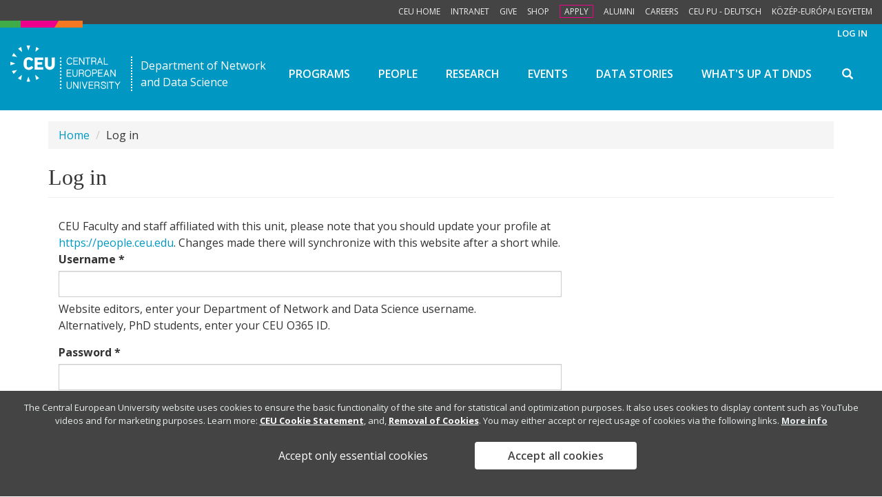

--- FILE ---
content_type: text/html; charset=utf-8
request_url: http://networkdatascience.ceu.edu/user/login
body_size: 10085
content:
<!DOCTYPE html>
<html lang="en" dir="ltr">
<head>
  <link rel="profile" href="http://www.w3.org/1999/xhtml/vocab" />
  <meta name="viewport" content="width=device-width, initial-scale=1.0">
  <meta http-equiv="Content-Type" content="text/html; charset=utf-8" />
<meta name="Generator" content="Drupal 7 (http://drupal.org)" />
<link rel="shortcut icon" href="http://networkdatascience.ceu.edu/sites/all/themes/zingaro/favicon.ico" type="image/vnd.microsoft.icon" />
  <title>Log in | Department of Network and Data Science</title>
  <link type="text/css" rel="stylesheet" href="http://networkdatascience.ceu.edu/sites/cns.ceu.edu/files/css/css_lQaZfjVpwP_oGNqdtWCSpJT1EMqXdMiU84ekLLxQnc4.css" media="all" />
<link type="text/css" rel="stylesheet" href="http://networkdatascience.ceu.edu/sites/cns.ceu.edu/files/css/css_-X7jtPVPoAuKO-JYMmkWobsC9OAh2tE_LZHO0g57WrY.css" media="all" />
<link type="text/css" rel="stylesheet" href="http://networkdatascience.ceu.edu/sites/cns.ceu.edu/files/css/css_G7rjz986L--fLEtUBJFnVvKnOXPJdNDwI-nctSLtXhU.css" media="all" />
<link type="text/css" rel="stylesheet" href="http://networkdatascience.ceu.edu/sites/cns.ceu.edu/files/css/css_fdGa4rjWMS-ZKfdHSD7Q5qJ3PhpwVl0P6w-Xp78IJeE.css" media="all" />
<link type="text/css" rel="stylesheet" href="http://networkdatascience.ceu.edu/sites/cns.ceu.edu/files/css/css_k-f2qwHCg8hFOwLipX1tlBZW9-XGM7cFR-9Dv9MQrY0.css" media="all" />
<link type="text/css" rel="stylesheet" href="http://networkdatascience.ceu.edu/sites/cns.ceu.edu/files/css/css_PxsPpITToy8ZnO0bJDA1TEC6bbFpGTfSWr2ZP8LuFYo.css" media="all" />
  <!-- HTML5 element support for IE6-8 -->
  <!--[if lt IE 9]>
    <script src="https://cdn.jsdelivr.net/html5shiv/3.7.3/html5shiv-printshiv.min.js"></script>
  <![endif]-->
  <script src="http://networkdatascience.ceu.edu/sites/cns.ceu.edu/files/js/js_3L4iqEHIJaGDHEIzf-mw22UdVrY8bsHUCgov_5n3ArM.js"></script>
<script src="http://networkdatascience.ceu.edu/sites/cns.ceu.edu/files/js/js__hh6B0owIJkGrzB_6MrcJ0IcHogrKoZlo7tH1a0DJjU.js"></script>
<script src="http://networkdatascience.ceu.edu/sites/cns.ceu.edu/files/js/js_Nq_s6K1S_U6gFrEwQKnxya7rdRGTc6g5CNqEFwFSLKo.js"></script>
<script src="http://networkdatascience.ceu.edu/sites/cns.ceu.edu/files/js/js_2m12yTMUI_mN0_vcSbrz-815aLUoFomWvNZTgCylXl8.js"></script>
<script src="http://networkdatascience.ceu.edu/sites/cns.ceu.edu/files/js/js_mEGA-lkaqzKTJb0LnmIlSIvq7SSVWKJgsdzqLCdsx1g.js"></script>
<script>window.eu_cookie_compliance_cookie_name = "";</script>
<script src="http://networkdatascience.ceu.edu/sites/cns.ceu.edu/files/js/js_lcej-wnhkuKN7X2sAkXYDMoQiGnYWSLvXW93M0RAg4Y.js"></script>
<script src="http://networkdatascience.ceu.edu/sites/cns.ceu.edu/files/js/js_onSud--WKF_ctzfWDxsPJuH7wuzZPHK3aquNp6HUxyM.js"></script>
<script>jQuery.extend(Drupal.settings, {"basePath":"\/","pathPrefix":"","ajaxPageState":{"theme":"zingaro","theme_token":"4WyawyUQa7rknve_NV75DZMZ7mHEyNAW3mhT-hKLb6M","js":{"profiles\/ceu_crack\/modules\/panopoly\/panopoly_widgets\/panopoly-widgets.js":1,"profiles\/ceu_crack\/modules\/panopoly\/panopoly_widgets\/panopoly-widgets-spotlight.js":1,"https:\/\/use.fontawesome.com\/releases\/v5.13.1\/js\/all.js":1,"https:\/\/use.fontawesome.com\/releases\/v5.11.2\/js\/v4-shims.js":1,"sites\/all\/themes\/bootstrap\/js\/bootstrap.js":1,"public:\/\/google_tag\/google_tag.script.js":1,"profiles\/ceu_crack\/modules\/contrib\/jquery_update\/replace\/jquery\/1.7\/jquery.min.js":1,"misc\/jquery-extend-3.4.0.js":1,"misc\/jquery-html-prefilter-3.5.0-backport.js":1,"misc\/jquery.once.js":1,"misc\/drupal.js":1,"profiles\/ceu_crack\/modules\/contrib\/jquery_update\/replace\/ui\/ui\/minified\/jquery.ui.core.min.js":1,"profiles\/ceu_crack\/modules\/contrib\/jquery_update\/replace\/ui\/ui\/minified\/jquery.ui.widget.min.js":1,"profiles\/ceu_crack\/modules\/contrib\/jquery_update\/replace\/ui\/ui\/minified\/jquery.ui.tabs.min.js":1,"profiles\/ceu_crack\/modules\/contrib\/jquery_update\/replace\/ui\/ui\/minified\/jquery.ui.accordion.min.js":1,"sites\/all\/modules\/contrib\/eu_cookie_compliance\/js\/jquery.cookie-1.4.1.min.js":1,"profiles\/ceu_crack\/modules\/panopoly\/panopoly_images\/panopoly-images.js":1,"profiles\/ceu_crack\/modules\/panopoly\/panopoly_admin\/panopoly-admin.js":1,"profiles\/ceu_crack\/modules\/panopoly\/panopoly_magic\/panopoly-magic.js":1,"profiles\/ceu_crack\/modules\/panopoly\/panopoly_theme\/js\/panopoly-accordion.js":1,"profiles\/ceu_crack\/modules\/contrib\/caption_filter\/js\/caption-filter.js":1,"profiles\/ceu_crack\/libraries\/jquery.imagesloaded\/jquery.imagesloaded.min.js":1,"0":1,"sites\/all\/modules\/contrib\/eu_cookie_compliance\/js\/eu_cookie_compliance.js":1,"sites\/all\/themes\/zingaro\/js\/bootstrap\/affix.js":1,"sites\/all\/themes\/zingaro\/js\/bootstrap\/alert.js":1,"sites\/all\/themes\/zingaro\/js\/bootstrap\/button.js":1,"sites\/all\/themes\/zingaro\/js\/bootstrap\/carousel.js":1,"sites\/all\/themes\/zingaro\/js\/bootstrap\/collapse.js":1,"sites\/all\/themes\/zingaro\/js\/bootstrap\/dropdown.js":1,"sites\/all\/themes\/zingaro\/js\/bootstrap\/modal.js":1,"sites\/all\/themes\/zingaro\/js\/bootstrap\/tooltip.js":1,"sites\/all\/themes\/zingaro\/js\/bootstrap\/popover.js":1,"sites\/all\/themes\/zingaro\/js\/bootstrap\/scrollspy.js":1,"sites\/all\/themes\/zingaro\/js\/bootstrap\/tab.js":1,"sites\/all\/themes\/zingaro\/js\/bootstrap\/transition.js":1,"sites\/all\/themes\/zingaro\/js\/bootstrap-hover-dropdown.min.js":1,"sites\/all\/themes\/zingaro\/js\/custom\/hover-image-zoom.js":1,"sites\/all\/themes\/zingaro\/js\/custom\/navbar-search.js":1},"css":{"modules\/system\/system.base.css":1,"misc\/ui\/jquery.ui.theme.css":1,"misc\/ui\/jquery.ui.accordion.css":1,"sites\/all\/modules\/contrib\/calendar\/css\/calendar_multiday.css":1,"profiles\/ceu_crack\/modules\/contrib\/date\/date_api\/date.css":1,"profiles\/ceu_crack\/modules\/contrib\/date\/date_popup\/themes\/datepicker.1.7.css":1,"modules\/field\/theme\/field.css":1,"modules\/node\/node.css":1,"profiles\/ceu_crack\/modules\/panopoly\/panopoly_admin\/panopoly-admin.css":1,"profiles\/ceu_crack\/modules\/panopoly\/panopoly_admin\/panopoly-admin-navbar.css":1,"profiles\/ceu_crack\/modules\/panopoly\/panopoly_core\/css\/panopoly-dropbutton.css":1,"profiles\/ceu_crack\/modules\/panopoly\/panopoly_magic\/css\/panopoly-magic.css":1,"profiles\/ceu_crack\/modules\/panopoly\/panopoly_magic\/css\/panopoly-modal.css":1,"profiles\/ceu_crack\/modules\/panopoly\/panopoly_theme\/css\/panopoly-featured.css":1,"profiles\/ceu_crack\/modules\/panopoly\/panopoly_theme\/css\/panopoly-accordian.css":1,"profiles\/ceu_crack\/modules\/panopoly\/panopoly_theme\/css\/panopoly-layouts.css":1,"profiles\/ceu_crack\/modules\/panopoly\/panopoly_widgets\/panopoly-widgets.css":1,"profiles\/ceu_crack\/modules\/panopoly\/panopoly_widgets\/panopoly-widgets-spotlight.css":1,"profiles\/ceu_crack\/modules\/panopoly\/panopoly_wysiwyg\/panopoly-wysiwyg.css":1,"profiles\/ceu_crack\/modules\/contrib\/radix_layouts\/radix_layouts.css":1,"profiles\/ceu_crack\/modules\/contrib\/views\/css\/views.css":1,"profiles\/ceu_crack\/modules\/contrib\/caption_filter\/caption-filter.css":1,"profiles\/ceu_crack\/modules\/contrib\/ctools\/css\/ctools.css":1,"profiles\/ceu_crack\/modules\/contrib\/panels\/css\/panels.css":1,"sites\/all\/modules\/contrib\/eu_cookie_compliance\/css\/eu_cookie_compliance.css":1,"public:\/\/ctools\/css\/feef2b6e1ef98c747d62b7748578adb5.css":1,"sites\/all\/themes\/zingaro\/css\/style.css":1,"profiles\/ceu_crack\/modules\/panopoly\/panopoly_images\/panopoly-images.css":1}},"CToolsModal":{"modalSize":{"type":"scale","width":".9","height":".9","addWidth":0,"addHeight":0,"contentRight":25,"contentBottom":75},"modalOptions":{"opacity":".55","background-color":"#FFF"},"animationSpeed":"fast","modalTheme":"CToolsModalDialog","throbberTheme":"CToolsModalThrobber"},"panopoly_magic":{"pane_add_preview_mode":"automatic"},"urlIsAjaxTrusted":{"\/user\/login":true,"\/search\/node":true},"eu_cookie_compliance":{"cookie_policy_version":"1.0.0","popup_enabled":1,"popup_agreed_enabled":0,"popup_hide_agreed":0,"popup_clicking_confirmation":false,"popup_scrolling_confirmation":false,"popup_html_info":"\u003Cdiv class=\u0022eu-cookie-compliance-banner eu-cookie-compliance-banner-info eu-cookie-compliance-banner--opt-in\u0022\u003E\n  \u003Cdiv class=\u0022popup-content info\u0022\u003E\n    \u003Cdiv id=\u0022popup-text\u0022\u003E\n      \u003Cp\u003EThe Central European University website uses cookies to ensure the basic functionality of the site and for statistical and optimization purposes. It also uses cookies to display content such as YouTube videos and for marketing purposes.\u00a0Learn more:\u00a0\u003Ca href=\u0022https:\/\/www.ceu.edu\/cookie-statement\u0022 target=\u0022_blank\u0022\u003ECEU Cookie Statement\u003C\/a\u003E, and,\u00a0\u003Ca href=\u0022https:\/\/www.ceu.edu\/cookie-statement#removal\u0022 target=\u0022_blank\u0022\u003ERemoval of Cookies\u003C\/a\u003E. You may either accept or reject usage of cookies via the following links.\u003C\/p\u003E\n              \u003Cbutton type=\u0022button\u0022 class=\u0022find-more-button eu-cookie-compliance-more-button\u0022\u003EMore info\u003C\/button\u003E\n          \u003C\/div\u003E\n    \n    \u003Cdiv id=\u0022popup-buttons\u0022 class=\u0022\u0022\u003E\n              \u003Cbutton type=\u0022button\u0022 class=\u0022decline-button eu-cookie-compliance-default-button\u0022 \u003EAccept only essential cookies\u003C\/button\u003E\n            \u003Cbutton type=\u0022button\u0022 class=\u0022agree-button eu-cookie-compliance-secondary-button\u0022\u003EAccept all cookies\u003C\/button\u003E\n    \u003C\/div\u003E\n  \u003C\/div\u003E\n\u003C\/div\u003E","use_mobile_message":false,"mobile_popup_html_info":"\u003Cdiv class=\u0022eu-cookie-compliance-banner eu-cookie-compliance-banner-info eu-cookie-compliance-banner--opt-in\u0022\u003E\n  \u003Cdiv class=\u0022popup-content info\u0022\u003E\n    \u003Cdiv id=\u0022popup-text\u0022\u003E\n                    \u003Cbutton type=\u0022button\u0022 class=\u0022find-more-button eu-cookie-compliance-more-button\u0022\u003EMore info\u003C\/button\u003E\n          \u003C\/div\u003E\n    \n    \u003Cdiv id=\u0022popup-buttons\u0022 class=\u0022\u0022\u003E\n              \u003Cbutton type=\u0022button\u0022 class=\u0022decline-button eu-cookie-compliance-default-button\u0022 \u003EAccept only essential cookies\u003C\/button\u003E\n            \u003Cbutton type=\u0022button\u0022 class=\u0022agree-button eu-cookie-compliance-secondary-button\u0022\u003EAccept all cookies\u003C\/button\u003E\n    \u003C\/div\u003E\n  \u003C\/div\u003E\n\u003C\/div\u003E\n","mobile_breakpoint":"768","popup_html_agreed":"\u003Cdiv\u003E\n  \u003Cdiv class=\u0022popup-content agreed\u0022\u003E\n    \u003Cdiv id=\u0022popup-text\u0022\u003E\n      \u003Ch2\u003EThank you for accepting cookies\u003C\/h2\u003E\n\u003Cp\u003EYou can now hide this message or find out more about cookies.\u003C\/p\u003E\n    \u003C\/div\u003E\n    \u003Cdiv id=\u0022popup-buttons\u0022\u003E\n      \u003Cbutton type=\u0022button\u0022 class=\u0022hide-popup-button eu-cookie-compliance-hide-button\u0022\u003EHide\u003C\/button\u003E\n              \u003Cbutton type=\u0022button\u0022 class=\u0022find-more-button eu-cookie-compliance-more-button-thank-you\u0022 \u003EMore info\u003C\/button\u003E\n          \u003C\/div\u003E\n  \u003C\/div\u003E\n\u003C\/div\u003E","popup_use_bare_css":false,"popup_height":"auto","popup_width":"100%","popup_delay":1000,"popup_link":"https:\/\/www.ceu.edu\/cookie-statement","popup_link_new_window":1,"popup_position":null,"fixed_top_position":1,"popup_language":"en","store_consent":true,"better_support_for_screen_readers":0,"reload_page":1,"domain":"ceu.edu","domain_all_sites":null,"popup_eu_only_js":0,"cookie_lifetime":"100","cookie_session":false,"disagree_do_not_show_popup":0,"method":"opt_in","allowed_cookies":"has_js","withdraw_markup":"\u003Cbutton type=\u0022button\u0022 class=\u0022eu-cookie-withdraw-tab\u0022\u003EPrivacy settings\u003C\/button\u003E\n\u003Cdiv class=\u0022eu-cookie-withdraw-banner\u0022\u003E\n  \u003Cdiv class=\u0022popup-content info\u0022\u003E\n    \u003Cdiv id=\u0022popup-text\u0022\u003E\n      \u003Cp\u003E\u003Cspan\u003EYou previously accepted all cookies from us. You can revoke this consent and accept only essential cookies with the button below.\u003C\/span\u003E\u003C\/p\u003E\n    \u003C\/div\u003E\n    \u003Cdiv id=\u0022popup-buttons\u0022\u003E\n      \u003Cbutton type=\u0022button\u0022 class=\u0022eu-cookie-withdraw-button\u0022\u003EWithdraw consent\u003C\/button\u003E\n    \u003C\/div\u003E\n  \u003C\/div\u003E\n\u003C\/div\u003E\n","withdraw_enabled":false,"withdraw_button_on_info_popup":0,"cookie_categories":[],"cookie_categories_details":[],"enable_save_preferences_button":1,"cookie_name":"","containing_element":"body","automatic_cookies_removal":1},"bootstrap":{"anchorsFix":"0","anchorsSmoothScrolling":"0","formHasError":1,"popoverEnabled":1,"popoverOptions":{"animation":1,"html":0,"placement":"right","selector":"","trigger":"click","triggerAutoclose":1,"title":"","content":"","delay":0,"container":"body"},"tooltipEnabled":1,"tooltipOptions":{"animation":1,"html":0,"placement":"auto left","selector":"","trigger":"hover focus","delay":0,"container":"body"}}});</script>
</head>
<body class="navbar-is-static-top html not-front not-logged-in no-sidebars page-user page-user-login region-content">
  <div id="skip-link">
    <a href="#main-content" class="element-invisible element-focusable">Skip to main content</a>
  </div>
  <div id="masthead">
    <ul>
       <li><a href="https://www.ceu.edu">CEU Home</a></li>
       <li><a href="https://ceuedu.sharepoint.com/sites/MyCEU">Intranet</a></li>
       <li><a href="https://giving.ceu.edu">Give</a></li>
       <li><a href="https://shop.ceu.edu">Shop</a></li>
       <li><a href="https://www.ceu.edu/admissions/how-to-apply/checklist" class="important">Apply</a></li>
       <li><a href="https://alumni.ceu.edu">Alumni</a></li>
       <li><a href="https://careers.ceu.edu/?utm_source=corporatesite">Careers</a></li>
       <li><a href="https://www.ceu.edu/node/25238">CEU PU - Deutsch</a></li>
       <li><a href="https://www.ceu.edu/hu/kee/about">Közép-európai Egyetem</a></li>
     </ul>
  </div>
    <div class="region region-page-top">
    <noscript aria-hidden="true"><iframe src="https://www.googletagmanager.com/ns.html?id=GTM-5FZ7CZK" height="0" width="0" style="display:none;visibility:hidden"></iframe></noscript>  </div>
  


<header id="navbar" role="banner" class="navbar container-fluid navbar-static-top navbar-inverse">
                  <a class="logo" href="/" title="Home">
            <svg id="logo" class="color-default" xmlns="http://www.w3.org/2000/svg" viewBox="0 0 1650 650"><path id="dots" class="color-brand" d="M753.3436,201.8646a12.6953,12.6953,0,0,0,0-25.3906c-7.61,0-12.6826,5.078-12.6826,12.6953a12.7151,12.7151,0,0,0,12.6826,12.6953m0,25.3906a12.6953,12.6953,0,0,0,0,25.3906c7.61,0,12.6826-5.078,12.6826-12.6953-1.2683-7.6171-6.3413-12.6953-12.6826-12.6953m0,49.5118a12.6953,12.6953,0,0,0,0,25.3906c7.61,0,12.6826-5.078,12.6826-12.6953-1.2683-7.6173-6.3413-12.6953-12.6826-12.6953m0,49.5116a12.6953,12.6953,0,0,0,0,25.3906c7.61,0,12.6826-5.078,12.6826-12.6953-1.2683-7.6173-6.3413-12.6953-12.6826-12.6953m0,49.5116a12.6953,12.6953,0,0,0,0,25.3906c7.61,0,12.6826-5.078,12.6826-12.6953-1.2683-6.3477-6.3413-12.6953-12.6826-12.6953m0,49.5118a12.6953,12.6953,0,0,0,0,25.3906c7.61,0,12.6826-5.078,12.6826-12.6953-1.2683-6.3477-6.3413-12.6953-12.6826-12.6953m0,49.5116a12.6953,12.6953,0,0,0,0,25.3906c7.61,0,12.6826-5.078,12.6826-12.6953-1.2683-6.3477-6.3413-12.6953-12.6826-12.6953m0,50.7812a12.6953,12.6953,0,0,0,0,25.3906c7.61,0,12.6826-5.078,12.6826-12.6953-1.2683-7.6171-6.3413-12.6953-12.6826-12.6953m0,49.5118a12.6953,12.6953,0,0,0,0,25.3906c7.61,0,12.6826-5.078,12.6826-12.6953-1.2683-7.6173-6.3413-12.6953-12.6826-12.6953m0,49.5116a12.6953,12.6953,0,0,0,0,25.3906c7.61,0,12.6826-5.078,12.6826-12.6953-1.2683-7.6173-6.3413-12.6953-12.6826-12.6953" transform="translate(0 -0.0093)"/><path id="triangle-primary" class="color-brand" d="M36.7793,135.849c-5.0729,10.1563-12.6826,22.8516-12.6826,22.8516L101.46,172.6655,50.73,112.9976A245.2834,245.2834,0,0,0,36.7793,135.849" transform="translate(0 -0.0093)"/><path id="triangles" d="M138.24,34.2865c-10.1459,5.078-21.56,13.9649-21.56,13.9649l59.6082,50.7812L162.3365,21.5912S152.1907,25.4,138.24,34.2865M409.6463,502.7434c10.1459-5.078,21.56-13.9649,21.56-13.9649l-59.6082-50.7812L385.55,515.4387s10.1459-3.8084,24.0968-12.6953m-272.6749,2.5392L159.8,516.7083l13.9509-77.4415-59.6082,50.7812c0,1.27,8.8779,7.6173,22.8288,15.2345M36.7793,404.99c5.0729,10.1563,13.9509,21.582,13.9509,21.582l50.73-59.6679L24.0968,380.8685c0,1.2694,3.8046,11.4257,12.6826,24.121M0,270.4194c0,11.4257,1.2683,26.66,1.2683,26.66l73.5587-26.66-73.5587-26.66c0,1.27-1.2683,11.4257-1.2683,26.66M270.1383,465.9271,243.5048,539.56a237.3157,237.3157,0,0,0,26.6334,1.27c11.4142,0,26.6334-1.27,26.6334-1.27l-26.6334-73.6328ZM385.55,22.8608,375.4037,93.9547l54.5348-45.7032s-8.8779-6.3477-21.56-13.9649C399.5,29.2085,385.55,22.8608,385.55,22.8608M270.1383.0093c-11.4142,0-26.6334,1.27-26.6334,1.27l26.6334,73.6328L296.7717,1.2789a237.266,237.266,0,0,0-26.6334-1.27" transform="translate(0 -0.0093)"/><path id="ceu" d="M617.64,180.2826V290.7318h0a27.9018,27.9018,0,1,1-55.8035,0V179.013H517.4477V293.2708c0,38.0859,32.9747,71.0938,73.5587,71.0938s73.5587-33.0079,73.5587-71.0938V179.013l-46.9248,1.27ZM362.7207,360.556H492.083V323.74H407.11V286.9233h69.754V250.107H407.11V217.0991H492.083V180.2828H362.7207ZM252.3828,220.9076A34.6322,34.6322,0,0,1,276.48,210.7513c6.3413,0,8.8779,2.539,45.6573,21.582l20.2922-21.582C328.4781,187.9,303.113,175.2044,276.48,175.2044c-43.1206,0-77.3637,33.0079-77.3637,74.9022v40.625c0,40.625,34.2431,74.9022,77.3637,74.9022a77.661,77.661,0,0,0,65.9494-36.8163l-20.2922-21.582c-36.7793,19.043-39.316,21.582-45.6573,21.582-8.8779,0-19.0238-2.539-24.0968-10.1563-5.0729-6.3477-5.0729-8.8867-5.0729-15.2343V237.4113c-1.2683-6.3475-1.2683-10.1561,5.0729-16.5037" transform="translate(0 -0.0093)"/><path id="university" d="M1448.3475,648.7394h11.4142V542.0989h-11.4142Zm26.6334-95.2148h31.7064v95.2148h11.4142V553.5246h31.7064V542.0989h-74.827Zm-57.0715,43.1642c-5.0729-2.539-13.9509-6.3477-27.9018-8.8867a40.5629,40.5629,0,0,1-16.4872-6.3477c-3.8046-2.539-5.0729-6.3477-5.0729-11.4257,0-11.4257,7.61-16.5039,24.0968-16.5039,8.8779,0,15.2192,1.27,20.2922,5.078,3.8046,3.8086,5.0729,8.8867,6.3413,16.5039v2.539h11.4142v-3.8086c0-21.582-12.6826-34.2773-36.7793-34.2773-29.17,0-35.511,15.2343-35.511,27.93q0,15.2344,11.4142,22.8516c3.8046,2.539,11.4142,5.078,21.56,7.6173,8.8779,2.539,13.9509,3.8086,16.4872,5.078,5.0729,1.27,7.61,3.8086,8.8779,6.3477a19.68,19.68,0,0,1,2.5367,10.1563c0,6.3477-2.5367,10.1563-6.3413,13.9649-5.0729,3.8086-10.1459,5.078-19.0238,5.078-19.0238,0-29.17-7.6173-29.17-25.3906v-5.078h-11.4142v5.078c0,11.4257,3.8046,20.3126,10.1459,26.66,7.61,6.3477,17.7555,10.1563,30.4381,10.1563,10.1459,0,19.0238-2.539,25.3651-7.6173a24.9493,24.9493,0,0,0,11.4142-21.582c0-11.4259-5.0733-19.0432-12.6829-24.1212m219.408-55.8595-32.9747,43.164-32.9747-43.164h-13.9509l40.5843,55.8593V647.47h11.4142V596.6886L1650,540.8293Zm-523.7893,86.3281-31.7064-85.0585h-12.6826l39.316,106.6405h8.8779l38.0477-106.6405h-12.6826l-29.17,85.0585Zm72.2907-29.1993h50.73V586.5325h-50.73V552.2552H1242.89V540.83h-68.4857V647.47H1242.89V636.0443h-57.0715V597.9582ZM906.8026,608.1145q0,30.4689-26.6334,30.4687c-17.7555,0-25.3651-10.1563-25.3651-30.4687V542.0989H843.39v66.0156c0,12.6953,2.5367,21.582,6.3413,27.93,6.3413,8.8867,16.4872,12.6953,30.4381,12.6953s25.3651-3.8086,30.4381-12.6953c5.0729-6.3477,7.61-16.5039,7.61-27.93V542.0989H906.8026v66.0156ZM1041.2374,647.47h11.4142V540.83h-11.4142Zm-35.511-22.8516c-6.3413-8.8867-13.9509-21.582-24.0968-36.8163-12.6826-19.043-22.8284-35.5469-29.17-45.7032l-1.2683-1.27H939.7773V647.47h11.4142V563.6807l54.5348,82.52,1.2683,1.27h11.4142V540.8293h-12.6826v83.7891Zm317.0639-53.32c0,6.3477-1.2683,10.1563-5.0729,13.9649s-8.8779,5.078-16.4872,5.078h-29.17V552.2552h30.4381c13.9509,0,20.2922,6.3477,20.2922,19.043m11.4142-1.27c0-19.043-11.4142-29.1993-31.7064-29.1993h-41.8523V647.47H1272.06V601.7666h29.17c13.9509,0,20.2922,5.078,20.2922,17.7734v27.93h11.4142V619.54c0-11.4257-3.8046-19.043-11.4142-24.121,8.8779-5.0779,12.6826-12.6951,12.6826-25.39" transform="translate(0 -0.0093)"/><path id="european" d="M1454.6887,424.0325h-31.7064l16.4872-41.8946Zm-20.2922-63.4765-40.5843,106.6405h12.6826l11.4142-31.7383h39.316l11.4142,31.7383h12.6826l-39.316-106.6405ZM1160.4537,457.04c-12.6826,0-21.56-5.078-26.6334-13.9649-5.0729-7.6173-7.61-17.7734-7.61-27.93,0-11.4257,2.5367-20.3126,7.61-27.93,6.3413-8.8867,15.2192-13.9649,27.9018-13.9649s21.56,3.8086,27.9018,12.6953c5.0729,7.6173,7.61,16.5039,7.61,27.93s-2.5367,21.582-7.61,29.1993c-7.61,8.8867-16.4876,13.9649-29.17,13.9649m0-95.2148c-16.4872,0-29.17,6.3477-36.7793,17.7734-6.3413,8.8867-8.8779,21.582-8.8779,35.5469s2.5367,26.66,10.1459,36.8163c7.61,11.4257,20.2922,17.7734,36.7793,17.7734s29.17-6.3477,36.7793-19.043c6.3413-8.8867,8.8779-21.582,8.8779-35.5469s-3.8046-26.66-10.1459-35.5469c-7.61-12.6951-20.2922-17.7732-36.7793-17.7732m105.265,46.9726h-30.4381V369.4426h30.4381c13.9509,0,20.2922,6.3477,20.2922,20.3126,0,5.078-1.2683,10.1563-5.0729,13.9649s-8.8779,5.078-15.2192,5.078m-1.2683-50.7812h-40.5843V464.6575H1235.28V420.2239h27.9018c10.1459,0,19.0238-2.539,25.3651-7.6173s8.8779-12.6953,8.8779-22.8516c0-20.3124-11.4142-31.7381-32.9747-31.7381M994.3122,426.5715q0,30.4689-26.6334,30.4687c-17.7555,0-25.3651-10.1563-25.3651-30.4687V360.556H930.8994v66.0156c0,12.6953,2.5367,21.582,6.3413,27.93,6.3413,8.8867,16.4872,12.6953,30.4381,12.6953s25.3651-3.8086,30.4381-12.6953c5.0729-6.3477,7.61-16.5039,7.61-27.93V360.556H994.3122v66.0156Zm95.1192-35.5467c0,6.3477-1.2683,10.1563-5.0729,13.9649s-8.8779,5.078-16.4872,5.078h-29.17V371.9819H1069.14c13.95,0,20.2918,6.3477,20.2918,19.043m11.4142-1.27c0-19.043-11.4142-29.1993-31.7064-29.1993h-41.8523V467.1965h11.4142V421.4933h29.17c13.9509,0,20.2922,5.078,20.2922,17.7734v27.93h11.4142v-27.93c0-11.4257-3.8046-19.043-11.4142-24.121,8.8779-5.0779,12.6826-12.6951,12.6826-25.39m-246.0415,27.93h50.73V406.2592h-50.73V371.9819h57.0715V360.5562H843.39V467.1967h68.4857V455.771H854.8041V417.6849Zm708.9547-57.1289v83.7891c-6.3413-8.8867-13.9509-21.582-24.0968-36.8163-12.6826-20.3126-22.8284-35.5469-29.17-45.7032l-1.2683-1.27H1497.81V467.1965h11.4142V383.4074l55.8032,83.7891h11.4142V360.556Zm-239.7,57.1289h50.73V406.2592h-50.73V371.9819H1381.13V360.5562h-68.4857V467.1967H1381.13V455.771h-57.0715V417.6849Z" transform="translate(0 -0.0093)"/><path id="central" d="M1357.0333,242.49h-31.7064l16.4872-41.8946Zm-20.2922-62.2069-40.5843,106.6405h12.6826l11.4142-31.7383h39.316l11.4142,31.7383h12.6826L1344.35,180.2826ZM1410.3,275.4974V180.2826h-11.4142V286.9231h63.4128V275.4974Zm-135.7031-66.0156c0,6.3477-1.2683,10.1563-5.0729,13.9649s-8.8779,5.078-16.4872,5.078h-29.17V190.4389h30.4381c13.95,1.2694,20.2918,6.3477,20.2918,19.043m11.4142,0c0-19.043-11.4142-29.1993-31.7064-29.1993h-41.8523V286.9231h11.4142V241.22h29.17c13.9509,0,20.2922,5.078,20.2922,17.7734v27.93h11.4142v-27.93c0-11.4257-3.8046-19.043-11.4142-24.121,8.8776-5.078,12.6826-13.9647,12.6826-25.39m-395.6958-19.043q19.0238,0,26.6334,15.2343l1.2683,3.8086,10.1459-7.6173-1.2683-2.539c-7.61-12.6953-20.2922-20.3126-36.7793-20.3126s-29.17,6.3477-38.0477,19.043c-6.3413,10.1563-10.1459,21.582-10.1459,36.8163,0,13.9649,2.5367,25.3906,8.8779,35.5469,7.61,12.6953,20.2922,17.7734,36.7793,17.7734s29.17-6.3477,36.7793-20.3126l1.2683-2.539-8.8779-7.6173-2.5367,2.539Q904.9,275.4971,887.7784,275.497c-12.6826,0-20.2922-5.078-26.6334-13.9649-5.0729-7.6173-7.61-17.7734-7.61-27.93,0-11.4257,2.5367-21.582,7.61-29.1993,7.61-10.1557,16.4876-13.9643,29.17-13.9643m230.8226,1.2694h31.7064v95.2148h11.4142V191.7083h31.7064V180.2826h-74.827ZM954.9962,237.4115h50.73V225.9858h-50.73V191.7085h57.0715V180.2828H943.582V286.9233h68.4857V275.4976H954.9962V237.4115Zm140.7764,26.66c-6.3413-8.8867-13.9509-21.582-24.0968-36.8163-12.6826-20.3126-22.8284-35.5469-29.17-45.7032l-1.2683-1.27h-11.4142V286.9231h11.4142V203.134l54.5348,82.52,1.2683,1.27h11.4142V180.2826h-11.4142l-1.2683,83.7891Z" transform="translate(0 -0.0093)"/></svg>
          </a>
        
                  <a class="name navbar-brand" href="/" title="Home">Department of Network<br />and Data Science</a>
        
              <div class="navbar-collapse collapse" id="navbar-collapse">
                    <nav class="nav-primary" role="navigation">
                          <ul class="menu nav navbar-nav"><li class="first expanded dropdown"><a href="/programs" data-target="#" class="dropdown-toggle" data-hover="dropdown">Programs</a><ul class="dropdown-menu"><li class="first leaf"><a href="/bachelor-arts-bachelor-science-data-science-and-society">BA/BSc in Data Science and Society</a></li>
<li class="leaf"><a href="/msc-social-data-science">MSc in Social Data Science</a></li>
<li class="leaf"><a href="/phd-program-network-science">PhD Program in Network Science</a></li>
<li class="leaf"><a href="/advanced-certificate-programs">Advanced Certificate Programs</a></li>
<li class="last leaf"><a href="/brochure">Brochure</a></li>
</ul></li>
<li class="expanded dropdown"><a href="/people" data-target="#" class="dropdown-toggle" data-hover="dropdown">People</a><ul class="dropdown-menu"><li class="first leaf"><a href="/faculty">Faculty</a></li>
<li class="leaf"><a href="/visiting-faculty">Visiting Faculty</a></li>
<li class="leaf"><a href="/research-fellows">Research Fellows</a></li>
<li class="leaf"><a href="/phd-students-alumni">PhD Students &amp; Alumni</a></li>
<li class="leaf"><a href="/former-visitors">Former Visitors</a></li>
<li class="last leaf"><a href="/staff">Staff</a></li>
</ul></li>
<li class="expanded"><a href="/research">Research</a></li>
<li class="leaf"><a href="https://events.ceu.edu/host/department-network-and-data-science">Events</a></li>
<li class="collapsed"><a href="/data-stories">Data Stories</a></li>
<li class="last leaf"><a href="/blogs">What&#039;s Up at DNDS</a></li>
<li class="search-box"><label for="edit-keys" class="sr-only">Search</label><form class="search-form clearfix" action="/search/node" method="post" id="search-form" accept-charset="UTF-8"><div><div class="form-wrapper form-group" id="edit-basic"><div class="input-group"><input placeholder="Search" class="form-control form-text" type="text" id="edit-keys" name="keys" value="" size="" maxlength="255" /><span class="input-group-btn"><button type="submit" class="btn btn-primary" aria-label="Search"><span class="icon glyphicon glyphicon-search" aria-hidden="true"></span><span class="sr-only">Search</span></button></span></div><button class="element-invisible btn btn-primary form-submit" type="submit" id="edit-submit--2" name="op" value="Search">Search</button>
</div><input type="hidden" name="form_build_id" value="form-Z5sBppF4lVaky8w-QDChpgP6XDUzuCPA9H7vhUHdGJk" />
<input type="hidden" name="form_id" value="search_form" />
</div></form></li><div class="search-box-mask"></div></ul>                      </nav>
                      <nav class="nav-secondary">
                              <ul class="menu nav navbar-nav secondary"><li class="first last leaf active-trail active"><a href="/user/login" class="active-trail active">Log in</a></li>
</ul>                                        </nav>
                  </div>

        <button type="button" class="navbar-toggle" data-toggle="collapse" data-target="#navbar-collapse">
          <span class="sr-only">Toggle navigation</span>
          <span class="icon-bar"></span>
          <span class="icon-bar"></span>
          <span class="icon-bar"></span>
        </button>

        <svg id="ribbon" data-name="ribbon" xmlns="http://www.w3.org/2000/svg" width="120" height="10" viewBox="0 0 120 10"><defs><style>.cls-1{fill:#40ac49;}.cls-2{fill:#f47721;}.cls-3{fill:#ec008c;}</style></defs><rect class="cls-1" width="120" height="10"/><rect class="cls-2" x="30" width="90" height="10"/><polygon class="cls-3" points="30 0 85 0 79 10 30 10 30 0"/></svg>
</header>

<div class="content-top-container">
  <div class="container">
      </div>
</div>

<div class="main-container container">

  <header role="banner" id="page-header">
    
      </header> <!-- /#page-header -->

  <div class="main-container-row row">

    
    <section class="col-sm-12">
      <div class="content-header">
                <ol class="breadcrumb"><li><a href="/">Home</a></li>
<li><span >Log in</span></li>
</ol>        <a id="main-content"></a>
                          <h1 class="page-header">Log in</h1>
                                                                        </div>
        <div class="region region-content">
    <section id="block-system-main" class="block block-system clearfix">

      
  
<div class="panel-display burr-flipped clearfix radix-burr-flipped" id="user-login-panel">
  
  <div class="container-fluid">
    <div class="row">
      <div class="col-md-8 radix-layouts-content panel-panel">
        <div class="panel-panel-inner">
          <div class="panel-pane pane-pm-existing-pages"  >
  
      
  
  <div class="pane-content">
    <form action="/user/login" method="post" id="user-login" accept-charset="UTF-8"><div>CEU Faculty and staff affiliated with this unit, please note that you should update your profile at <a href="https://people.ceu.edu">https://people.ceu.edu</a>. Changes made there will synchronize with this website after a short while.<div class="form-item form-item-name form-type-textfield form-group"> <label class="control-label" for="edit-name">Username <span class="form-required" title="This field is required.">*</span></label>
<input class="form-control form-text required" type="text" id="edit-name" name="name" value="" size="60" maxlength="60" /><div class="help-block">Website editors, enter your Department of Network and Data Science username. <br>Alternatively, PhD students, enter your CEU O365 ID.</div></div><div class="form-item form-item-pass form-type-password form-group"> <label class="control-label" for="edit-pass">Password <span class="form-required" title="This field is required.">*</span></label>
<input class="form-control form-text required" type="password" id="edit-pass" name="pass" size="60" maxlength="128" /><div class="help-block"><ul>
<li>Website editors, enter the password that accompanies your username. If you forgot your password, <a href="/user/password">request a new password</a>.</li>
<li>Please note: for security reasons, after 5 failed attempts, you will be temporarily restricted from login access.</li>
<li>PhD students, enter the password that accompanies your ID. Please note that you should use the O365 password. If you forgot your O365 password, contact IT in e-mail at helprequest @ ceu.edu or call (+43 1) 25230 7000 from Austria / (+36-1) 327-3000/2000 from Hungary.</li>
</ul></div></div><input type="hidden" name="form_build_id" value="form-gsNui3QSJ2zG6GBdMUcNfVTR33TtN2zD-nD-tn9WeGM" />
<input type="hidden" name="form_id" value="user_login" />
<div class="form-actions form-wrapper form-group" id="edit-actions"><button type="submit" id="edit-submit" name="op" value="Log in" class="btn btn-primary form-submit icon-before"><span class="icon glyphicon glyphicon-log-in" aria-hidden="true"></span> Log in</button>
</div></div></form>  </div>

  
  </div>
        </div>
      </div>
      <div class="col-md-4 radix-layouts-sidebar panel-panel">
        <div class="panel-panel-inner">
                  </div>
      </div>
    </div>
  
  </div>
</div><!-- /.burr-flipped -->

</section>
  </div>
    </section>

    
  </div>
</div>

<footer class="top-footer container-fluid">
  <div class="row">
      <div class="region region-footer-top">
    <section id="block-menu-menu-footer-menu" class="block block-menu col-xs-11 col-sm-6 col-lg-3 clearfix">

        <h2 class="block-title">apply</h2>
    
  <ul class="menu nav"><li class="first leaf"><a href="https://www.ceu.edu/admissions/how-to-apply/checklist" class="stripe gradient-green">Apply Now</a></li>
<li class="last leaf"><a href="https://ceu.my.salesforce-sites.com/inquiry/TargetX_Base__InquiryForm#?formId=a0AP8000000ngNuMAI&amp;formType=general" class="stripe gradient-green">Sign up for more</a></li>
</ul>
</section>
<section id="block-menu-menu-header-menu" class="block block-menu col-xs-11 col-sm-6 col-lg-3 clearfix">

        <h2 class="block-title">learn more</h2>
    
  <ul class="menu nav"><li class="first last leaf"><a href="/subscribe-our-events-newsletter" class="stripe gradient-orange">Subscribe to newsletter</a></li>
</ul>
</section>
<section id="block-menu-menu-social-" class="block block-menu col-xs-12 col-sm-6 col-lg-6 social-icons clearfix">

        <h2 class="block-title">connect with us</h2>
    
  <ul class="menu nav"><li class="first leaf"><a href="https://bsky.app/profile/ceu-dnds.bsky.social">BlueSky</a></li>
<li class="leaf"><a href="https://www.linkedin.com/school/ceu-networkdatascience">LinkedIn</a></li>
<li class="last leaf"><a href="https://www.facebook.com/DNDS.CEU/" class="social facebook" target="_blank"><i class="fa fa-facebook-f" aria-hidden="true"></i><span class="element-invisible element-focusable">facebook</span></a></li>
</ul>
</section>
  </div>
  </div>
</footer>
<footer class="footer container-fluid">
  <div class="row">
      <div class="region region-footer">
    <section id="block-block-1" class="block block-block clearfix">

      
  <p><strong>Copyright © Central European University</strong></p>
<p><a href="http://www.ceu.edu/privacy">CEU Data Privacy Notice</a> | <a href="https://www.ceu.edu/node/25986">Imprint/Impressum</a> | <a href="https://www.ceu.edu/accessibility-ceu">Accessibility at CEU</a><br>Postal Address Austria: Central European University Private University | Quellenstraße 51 | A-1100 Wien, Austria | Vienna Commercial Court | FN 502313 x<br>Postal Address Hungary: Közép-európai Egyetem | Nádor u. 9. | 1051 Budapest, Hungary</p>

</section>
  </div>
  </div>
</footer>
  <script src="http://networkdatascience.ceu.edu/sites/cns.ceu.edu/files/js/js_29qYXJz8NLGg8Aomg-RZPjJcj9yEdEst1BMZ9gZbs-4.js"></script>
<script src="https://use.fontawesome.com/releases/v5.13.1/js/all.js"></script>
<script src="https://use.fontawesome.com/releases/v5.11.2/js/v4-shims.js"></script>
<script src="http://networkdatascience.ceu.edu/sites/cns.ceu.edu/files/js/js_MRdvkC2u4oGsp5wVxBG1pGV5NrCPW3mssHxIn6G9tGE.js"></script>
</body>
</html>


--- FILE ---
content_type: text/css
request_url: http://networkdatascience.ceu.edu/sites/cns.ceu.edu/files/css/css_k-f2qwHCg8hFOwLipX1tlBZW9-XGM7cFR-9Dv9MQrY0.css
body_size: 70157
content:
@import url(https://fonts.googleapis.com/css?family=Open+Sans:300,400,600,700,800&subset=latin,latin-ext);html{font-family:sans-serif;-ms-text-size-adjust:100%;-webkit-text-size-adjust:100%;}body{margin:0;}article,aside,details,figcaption,figure,footer,header,hgroup,main,menu,nav,section,summary{display:block;}audio,canvas,progress,video{display:inline-block;vertical-align:baseline;}audio:not([controls]){display:none;height:0;}[hidden],template{display:none;}a{background-color:transparent;}a:active,a:hover{outline:0;}abbr[title]{border-bottom:none;text-decoration:underline;text-decoration:underline dotted;}b,strong{font-weight:bold;}dfn{font-style:italic;}h1{font-size:2em;margin:0.67em 0;}mark{background:#ff0;color:#000;}small{font-size:80%;}sub,sup{font-size:75%;line-height:0;position:relative;vertical-align:baseline;}sup{top:-0.5em;}sub{bottom:-0.25em;}img{border:0;}svg:not(:root){overflow:hidden;}figure{margin:1em 40px;}hr{box-sizing:content-box;height:0;}pre{overflow:auto;}code,kbd,pre,samp{font-family:monospace,monospace;font-size:1em;}button,input,optgroup,select,textarea{color:inherit;font:inherit;margin:0;}button{overflow:visible;}button,select{text-transform:none;}button,html input[type="button"],input[type="reset"],input[type="submit"]{-webkit-appearance:button;cursor:pointer;}button[disabled],html input[disabled]{cursor:default;}button::-moz-focus-inner,input::-moz-focus-inner{border:0;padding:0;}input{line-height:normal;}input[type="checkbox"],input[type="radio"]{box-sizing:border-box;padding:0;}input[type="number"]::-webkit-inner-spin-button,input[type="number"]::-webkit-outer-spin-button{height:auto;}input[type="search"]{-webkit-appearance:textfield;box-sizing:content-box;}input[type="search"]::-webkit-search-cancel-button,input[type="search"]::-webkit-search-decoration{-webkit-appearance:none;}fieldset{border:1px solid #c0c0c0;margin:0 2px;padding:0.35em 0.625em 0.75em;}legend{border:0;padding:0;}textarea{overflow:auto;}optgroup{font-weight:bold;}table{border-collapse:collapse;border-spacing:0;}td,th{padding:0;}@media print{*,*:before,*:after{color:#000 !important;text-shadow:none !important;background:transparent !important;box-shadow:none !important;}a,a:visited{text-decoration:underline;}a[href]:after{content:" (" attr(href) ")";}abbr[title]:after{content:" (" attr(title) ")";}a[href^="#"]:after,a[href^="javascript:"]:after{content:"";}pre,blockquote{border:1px solid #999;page-break-inside:avoid;}thead{display:table-header-group;}tr,img{page-break-inside:avoid;}img{max-width:100% !important;}p,h2,h3{orphans:3;widows:3;}h2,h3{page-break-after:avoid;}.navbar{display:none;}.btn > .caret,.btn-primary a:link > .caret,.articles-grid .more-link a:link > .caret,.btn-primary a:visited > .caret,.articles-grid .more-link a:visited > .caret,.btn-primary a:hover > .caret,.articles-grid .more-link a:hover > .caret,.ceu-btn > .caret,.ceu-btn-default > .caret,.ceu-btn-simple > .caret,#faq .ui-accordion .ui-accordion-content .btn-primary a:link > .caret,#faq .ui-accordion .ui-accordion-content .articles-grid .more-link a:link > .caret,.articles-grid #faq .ui-accordion .ui-accordion-content .more-link a:link > .caret,#faq .ui-accordion .ui-accordion-content .btn-primary a:visited > .caret,#faq .ui-accordion .ui-accordion-content .articles-grid .more-link a:visited > .caret,.articles-grid #faq .ui-accordion .ui-accordion-content .more-link a:visited > .caret,#faq .ui-accordion .ui-accordion-content .btn-primary a:hover > .caret,#faq .ui-accordion .ui-accordion-content .articles-grid .more-link a:hover > .caret,.articles-grid #faq .ui-accordion .ui-accordion-content .more-link a:hover > .caret,.block-facetapi .facetapi-limit-link > .caret,.pane-facetapi .facetapi-limit-link > .caret,.articles-grid .more-link > .caret,.dropup > .btn > .caret,.btn-primary .dropup > a:link > .caret,.articles-grid .more-link .dropup > a:link > .caret,.btn-primary .dropup > a:visited > .caret,.articles-grid .more-link .dropup > a:visited > .caret,.btn-primary .dropup > a:hover > .caret,.articles-grid .more-link .dropup > a:hover > .caret,.dropup > .ceu-btn > .caret,.dropup > .ceu-btn-default > .caret,.dropup > .ceu-btn-simple > .caret,#faq .ui-accordion .ui-accordion-content .btn-primary .dropup > a:link > .caret,#faq .ui-accordion .ui-accordion-content .articles-grid .more-link .dropup > a:link > .caret,.articles-grid #faq .ui-accordion .ui-accordion-content .more-link .dropup > a:link > .caret,#faq .ui-accordion .ui-accordion-content .btn-primary .dropup > a:visited > .caret,#faq .ui-accordion .ui-accordion-content .articles-grid .more-link .dropup > a:visited > .caret,.articles-grid #faq .ui-accordion .ui-accordion-content .more-link .dropup > a:visited > .caret,#faq .ui-accordion .ui-accordion-content .btn-primary .dropup > a:hover > .caret,#faq .ui-accordion .ui-accordion-content .articles-grid .more-link .dropup > a:hover > .caret,.articles-grid #faq .ui-accordion .ui-accordion-content .more-link .dropup > a:hover > .caret,.block-facetapi .dropup > .facetapi-limit-link > .caret,.pane-facetapi .dropup > .facetapi-limit-link > .caret,.articles-grid .dropup > .more-link > .caret{border-top-color:#000 !important;}.label{border:1px solid #000;}.table,table{border-collapse:collapse !important;}.table td,table td,.table th,table th{background-color:#fff !important;}.table-bordered th,.table-bordered td{border:1px solid #ddd !important;}}@font-face{font-family:"Glyphicons Halflings";src:url(/sites/all/themes/zingaro/fonts/bootstrap/glyphicons-halflings-regular.eot?1604935751);src:url(/sites/all/themes/zingaro/fonts/bootstrap/glyphicons-halflings-regular.eot?&1604935751#iefix) format("embedded-opentype"),url(/sites/all/themes/zingaro/fonts/bootstrap/glyphicons-halflings-regular.woff2?1604935751) format("woff2"),url(/sites/all/themes/zingaro/fonts/bootstrap/glyphicons-halflings-regular.woff?1604935751) format("woff"),url(/sites/all/themes/zingaro/fonts/bootstrap/glyphicons-halflings-regular.ttf?1604935751) format("truetype"),url(/sites/all/themes/zingaro/fonts/bootstrap/glyphicons-halflings-regular.svg?1604935751#glyphicons_halflingsregular) format("svg");}.glyphicon{position:relative;top:1px;display:inline-block;font-family:"Glyphicons Halflings";font-style:normal;font-weight:400;line-height:1;-webkit-font-smoothing:antialiased;-moz-osx-font-smoothing:grayscale;}.glyphicon-asterisk:before{content:"\002a";}.glyphicon-plus:before{content:"\002b";}.glyphicon-euro:before,.glyphicon-eur:before{content:"\20ac";}.glyphicon-minus:before{content:"\2212";}.glyphicon-cloud:before{content:"\2601";}.glyphicon-envelope:before{content:"\2709";}.glyphicon-pencil:before{content:"\270f";}.glyphicon-glass:before{content:"\e001";}.glyphicon-music:before{content:"\e002";}.glyphicon-search:before{content:"\e003";}.glyphicon-heart:before{content:"\e005";}.glyphicon-star:before{content:"\e006";}.glyphicon-star-empty:before{content:"\e007";}.glyphicon-user:before{content:"\e008";}.glyphicon-film:before{content:"\e009";}.glyphicon-th-large:before{content:"\e010";}.glyphicon-th:before{content:"\e011";}.glyphicon-th-list:before{content:"\e012";}.glyphicon-ok:before{content:"\e013";}.glyphicon-remove:before{content:"\e014";}.glyphicon-zoom-in:before{content:"\e015";}.glyphicon-zoom-out:before{content:"\e016";}.glyphicon-off:before{content:"\e017";}.glyphicon-signal:before{content:"\e018";}.glyphicon-cog:before{content:"\e019";}.glyphicon-trash:before{content:"\e020";}.glyphicon-home:before{content:"\e021";}.glyphicon-file:before{content:"\e022";}.glyphicon-time:before{content:"\e023";}.glyphicon-road:before{content:"\e024";}.glyphicon-download-alt:before{content:"\e025";}.glyphicon-download:before{content:"\e026";}.glyphicon-upload:before{content:"\e027";}.glyphicon-inbox:before{content:"\e028";}.glyphicon-play-circle:before{content:"\e029";}.glyphicon-repeat:before{content:"\e030";}.glyphicon-refresh:before{content:"\e031";}.glyphicon-list-alt:before{content:"\e032";}.glyphicon-lock:before{content:"\e033";}.glyphicon-flag:before{content:"\e034";}.glyphicon-headphones:before{content:"\e035";}.glyphicon-volume-off:before{content:"\e036";}.glyphicon-volume-down:before{content:"\e037";}.glyphicon-volume-up:before{content:"\e038";}.glyphicon-qrcode:before{content:"\e039";}.glyphicon-barcode:before{content:"\e040";}.glyphicon-tag:before{content:"\e041";}.glyphicon-tags:before{content:"\e042";}.glyphicon-book:before{content:"\e043";}.glyphicon-bookmark:before{content:"\e044";}.glyphicon-print:before{content:"\e045";}.glyphicon-camera:before{content:"\e046";}.glyphicon-font:before{content:"\e047";}.glyphicon-bold:before{content:"\e048";}.glyphicon-italic:before{content:"\e049";}.glyphicon-text-height:before{content:"\e050";}.glyphicon-text-width:before{content:"\e051";}.glyphicon-align-left:before{content:"\e052";}.glyphicon-align-center:before{content:"\e053";}.glyphicon-align-right:before{content:"\e054";}.glyphicon-align-justify:before{content:"\e055";}.glyphicon-list:before{content:"\e056";}.glyphicon-indent-left:before{content:"\e057";}.glyphicon-indent-right:before{content:"\e058";}.glyphicon-facetime-video:before{content:"\e059";}.glyphicon-picture:before{content:"\e060";}.glyphicon-map-marker:before{content:"\e062";}.glyphicon-adjust:before{content:"\e063";}.glyphicon-tint:before{content:"\e064";}.glyphicon-edit:before{content:"\e065";}.glyphicon-share:before{content:"\e066";}.glyphicon-check:before{content:"\e067";}.glyphicon-move:before{content:"\e068";}.glyphicon-step-backward:before{content:"\e069";}.glyphicon-fast-backward:before{content:"\e070";}.glyphicon-backward:before{content:"\e071";}.glyphicon-play:before{content:"\e072";}.glyphicon-pause:before{content:"\e073";}.glyphicon-stop:before{content:"\e074";}.glyphicon-forward:before{content:"\e075";}.glyphicon-fast-forward:before{content:"\e076";}.glyphicon-step-forward:before{content:"\e077";}.glyphicon-eject:before{content:"\e078";}.glyphicon-chevron-left:before{content:"\e079";}.glyphicon-chevron-right:before{content:"\e080";}.glyphicon-plus-sign:before{content:"\e081";}.glyphicon-minus-sign:before{content:"\e082";}.glyphicon-remove-sign:before{content:"\e083";}.glyphicon-ok-sign:before{content:"\e084";}.glyphicon-question-sign:before{content:"\e085";}.glyphicon-info-sign:before{content:"\e086";}.glyphicon-screenshot:before{content:"\e087";}.glyphicon-remove-circle:before{content:"\e088";}.glyphicon-ok-circle:before{content:"\e089";}.glyphicon-ban-circle:before{content:"\e090";}.glyphicon-arrow-left:before{content:"\e091";}.glyphicon-arrow-right:before{content:"\e092";}.glyphicon-arrow-up:before{content:"\e093";}.glyphicon-arrow-down:before{content:"\e094";}.glyphicon-share-alt:before{content:"\e095";}.glyphicon-resize-full:before{content:"\e096";}.glyphicon-resize-small:before{content:"\e097";}.glyphicon-exclamation-sign:before{content:"\e101";}.glyphicon-gift:before{content:"\e102";}.glyphicon-leaf:before{content:"\e103";}.glyphicon-fire:before{content:"\e104";}.glyphicon-eye-open:before{content:"\e105";}.glyphicon-eye-close:before{content:"\e106";}.glyphicon-warning-sign:before{content:"\e107";}.glyphicon-plane:before{content:"\e108";}.glyphicon-calendar:before{content:"\e109";}.glyphicon-random:before{content:"\e110";}.glyphicon-comment:before{content:"\e111";}.glyphicon-magnet:before{content:"\e112";}.glyphicon-chevron-up:before{content:"\e113";}.glyphicon-chevron-down:before{content:"\e114";}.glyphicon-retweet:before{content:"\e115";}.glyphicon-shopping-cart:before{content:"\e116";}.glyphicon-folder-close:before{content:"\e117";}.glyphicon-folder-open:before{content:"\e118";}.glyphicon-resize-vertical:before{content:"\e119";}.glyphicon-resize-horizontal:before{content:"\e120";}.glyphicon-hdd:before{content:"\e121";}.glyphicon-bullhorn:before{content:"\e122";}.glyphicon-bell:before{content:"\e123";}.glyphicon-certificate:before{content:"\e124";}.glyphicon-thumbs-up:before{content:"\e125";}.glyphicon-thumbs-down:before{content:"\e126";}.glyphicon-hand-right:before{content:"\e127";}.glyphicon-hand-left:before{content:"\e128";}.glyphicon-hand-up:before{content:"\e129";}.glyphicon-hand-down:before{content:"\e130";}.glyphicon-circle-arrow-right:before{content:"\e131";}.glyphicon-circle-arrow-left:before{content:"\e132";}.glyphicon-circle-arrow-up:before{content:"\e133";}.glyphicon-circle-arrow-down:before{content:"\e134";}.glyphicon-globe:before{content:"\e135";}.glyphicon-wrench:before{content:"\e136";}.glyphicon-tasks:before{content:"\e137";}.glyphicon-filter:before{content:"\e138";}.glyphicon-briefcase:before{content:"\e139";}.glyphicon-fullscreen:before{content:"\e140";}.glyphicon-dashboard:before{content:"\e141";}.glyphicon-paperclip:before{content:"\e142";}.glyphicon-heart-empty:before{content:"\e143";}.glyphicon-link:before{content:"\e144";}.glyphicon-phone:before{content:"\e145";}.glyphicon-pushpin:before{content:"\e146";}.glyphicon-usd:before{content:"\e148";}.glyphicon-gbp:before{content:"\e149";}.glyphicon-sort:before{content:"\e150";}.glyphicon-sort-by-alphabet:before{content:"\e151";}.glyphicon-sort-by-alphabet-alt:before{content:"\e152";}.glyphicon-sort-by-order:before{content:"\e153";}.glyphicon-sort-by-order-alt:before{content:"\e154";}.glyphicon-sort-by-attributes:before{content:"\e155";}.glyphicon-sort-by-attributes-alt:before{content:"\e156";}.glyphicon-unchecked:before{content:"\e157";}.glyphicon-expand:before{content:"\e158";}.glyphicon-collapse-down:before{content:"\e159";}.glyphicon-collapse-up:before{content:"\e160";}.glyphicon-log-in:before{content:"\e161";}.glyphicon-flash:before{content:"\e162";}.glyphicon-log-out:before{content:"\e163";}.glyphicon-new-window:before{content:"\e164";}.glyphicon-record:before{content:"\e165";}.glyphicon-save:before{content:"\e166";}.glyphicon-open:before{content:"\e167";}.glyphicon-saved:before{content:"\e168";}.glyphicon-import:before{content:"\e169";}.glyphicon-export:before{content:"\e170";}.glyphicon-send:before{content:"\e171";}.glyphicon-floppy-disk:before{content:"\e172";}.glyphicon-floppy-saved:before{content:"\e173";}.glyphicon-floppy-remove:before{content:"\e174";}.glyphicon-floppy-save:before{content:"\e175";}.glyphicon-floppy-open:before{content:"\e176";}.glyphicon-credit-card:before{content:"\e177";}.glyphicon-transfer:before{content:"\e178";}.glyphicon-cutlery:before{content:"\e179";}.glyphicon-header:before{content:"\e180";}.glyphicon-compressed:before{content:"\e181";}.glyphicon-earphone:before{content:"\e182";}.glyphicon-phone-alt:before{content:"\e183";}.glyphicon-tower:before{content:"\e184";}.glyphicon-stats:before{content:"\e185";}.glyphicon-sd-video:before{content:"\e186";}.glyphicon-hd-video:before{content:"\e187";}.glyphicon-subtitles:before{content:"\e188";}.glyphicon-sound-stereo:before{content:"\e189";}.glyphicon-sound-dolby:before{content:"\e190";}.glyphicon-sound-5-1:before{content:"\e191";}.glyphicon-sound-6-1:before{content:"\e192";}.glyphicon-sound-7-1:before{content:"\e193";}.glyphicon-copyright-mark:before{content:"\e194";}.glyphicon-registration-mark:before{content:"\e195";}.glyphicon-cloud-download:before{content:"\e197";}.glyphicon-cloud-upload:before{content:"\e198";}.glyphicon-tree-conifer:before{content:"\e199";}.glyphicon-tree-deciduous:before{content:"\e200";}.glyphicon-cd:before{content:"\e201";}.glyphicon-save-file:before{content:"\e202";}.glyphicon-open-file:before{content:"\e203";}.glyphicon-level-up:before{content:"\e204";}.glyphicon-copy:before{content:"\e205";}.glyphicon-paste:before{content:"\e206";}.glyphicon-alert:before{content:"\e209";}.glyphicon-equalizer:before{content:"\e210";}.glyphicon-king:before{content:"\e211";}.glyphicon-queen:before{content:"\e212";}.glyphicon-pawn:before{content:"\e213";}.glyphicon-bishop:before{content:"\e214";}.glyphicon-knight:before{content:"\e215";}.glyphicon-baby-formula:before{content:"\e216";}.glyphicon-tent:before{content:"\26fa";}.glyphicon-blackboard:before{content:"\e218";}.glyphicon-bed:before{content:"\e219";}.glyphicon-apple:before{content:"\f8ff";}.glyphicon-erase:before{content:"\e221";}.glyphicon-hourglass:before{content:"\231b";}.glyphicon-lamp:before{content:"\e223";}.glyphicon-duplicate:before{content:"\e224";}.glyphicon-piggy-bank:before{content:"\e225";}.glyphicon-scissors:before{content:"\e226";}.glyphicon-bitcoin:before{content:"\e227";}.glyphicon-btc:before{content:"\e227";}.glyphicon-xbt:before{content:"\e227";}.glyphicon-yen:before{content:"\00a5";}.glyphicon-jpy:before{content:"\00a5";}.glyphicon-ruble:before{content:"\20bd";}.glyphicon-rub:before{content:"\20bd";}.glyphicon-scale:before{content:"\e230";}.glyphicon-ice-lolly:before{content:"\e231";}.glyphicon-ice-lolly-tasted:before{content:"\e232";}.glyphicon-education:before{content:"\e233";}.glyphicon-option-horizontal:before{content:"\e234";}.glyphicon-option-vertical:before{content:"\e235";}.glyphicon-menu-hamburger:before{content:"\e236";}.glyphicon-modal-window:before{content:"\e237";}.glyphicon-oil:before{content:"\e238";}.glyphicon-grain:before{content:"\e239";}.glyphicon-sunglasses:before{content:"\e240";}.glyphicon-text-size:before{content:"\e241";}.glyphicon-text-color:before{content:"\e242";}.glyphicon-text-background:before{content:"\e243";}.glyphicon-object-align-top:before{content:"\e244";}.glyphicon-object-align-bottom:before{content:"\e245";}.glyphicon-object-align-horizontal:before{content:"\e246";}.glyphicon-object-align-left:before{content:"\e247";}.glyphicon-object-align-vertical:before{content:"\e248";}.glyphicon-object-align-right:before{content:"\e249";}.glyphicon-triangle-right:before{content:"\e250";}.glyphicon-triangle-left:before{content:"\e251";}.glyphicon-triangle-bottom:before{content:"\e252";}.glyphicon-triangle-top:before{content:"\e253";}.glyphicon-console:before{content:"\e254";}.glyphicon-superscript:before{content:"\e255";}.glyphicon-subscript:before{content:"\e256";}.glyphicon-menu-left:before{content:"\e257";}.glyphicon-menu-right:before{content:"\e258";}.glyphicon-menu-down:before{content:"\e259";}.glyphicon-menu-up:before{content:"\e260";}*{-webkit-box-sizing:border-box;-moz-box-sizing:border-box;box-sizing:border-box;}*:before,*:after{-webkit-box-sizing:border-box;-moz-box-sizing:border-box;box-sizing:border-box;}html{font-size:10px;-webkit-tap-highlight-color:transparent;}body{font-family:"Open Sans","Helvetica Neue",Helvetica,Arial,sans-serif;font-size:16px;line-height:1.5;color:#333333;background-color:#fff;}input,button,select,textarea{font-family:inherit;font-size:inherit;line-height:inherit;}a{color:#0098C3;text-decoration:none;}a:hover,a:focus{color:#005c77;text-decoration:underline;}a:focus{outline:5px auto -webkit-focus-ring-color;outline-offset:-2px;}figure{margin:0;}img{vertical-align:middle;}.img-responsive{display:block;max-width:100%;height:auto;}.img-rounded{border-radius:0px;}.img-thumbnail{padding:4px;line-height:1.5;background-color:#fff;border:1px solid #ddd;border-radius:0px;-webkit-transition:all 0.2s ease-in-out;-o-transition:all 0.2s ease-in-out;transition:all 0.2s ease-in-out;display:inline-block;max-width:100%;height:auto;}.img-circle,.testimonial .img-circle img{border-radius:50%;}hr{margin-top:24px;margin-bottom:24px;border:0;border-top:1px solid #eeeeee;}.sr-only{position:absolute;width:1px;height:1px;padding:0;margin:-1px;overflow:hidden;clip:rect(0,0,0,0);border:0;}.sr-only-focusable:active,.sr-only-focusable:focus{position:static;width:auto;height:auto;margin:0;overflow:visible;clip:auto;}[role="button"]{cursor:pointer;}h1,h2,h3,h4,h5,h6,.h1,.h2,.h3,.h4,.h5,.h6{font-family:Georgia,"Times New Roman",Times,serif;font-weight:500;line-height:1.1;color:inherit;}h1 small,h1 .small,h2 small,h2 .small,h3 small,h3 .small,h4 small,h4 .small,h5 small,h5 .small,h6 small,h6 .small,.h1 small,.h1 .small,.h2 small,.h2 .small,.h3 small,.h3 .small,.h4 small,.h4 .small,.h5 small,.h5 .small,.h6 small,.h6 .small{font-weight:400;line-height:1;color:#cccccc;}h1,.h1,h2,.h2,h3,.h3{margin-top:24px;margin-bottom:12px;}h1 small,h1 .small,.h1 small,.h1 .small,h2 small,h2 .small,.h2 small,.h2 .small,h3 small,h3 .small,.h3 small,.h3 .small{font-size:65%;}h4,.h4,h5,.h5,h6,.h6{margin-top:12px;margin-bottom:12px;}h4 small,h4 .small,.h4 small,.h4 .small,h5 small,h5 .small,.h5 small,.h5 .small,h6 small,h6 .small,.h6 small,.h6 .small{font-size:75%;}h1,.h1{font-size:32px;}h2,.h2{font-size:20px;}h3,.h3{font-size:18px;}h4,.h4{font-size:16px;}h5,.h5{font-size:16px;}h6,.h6{font-size:14px;}p{margin:0 0 12px;}.lead{margin-bottom:24px;font-size:18px;font-weight:300;line-height:1.4;}@media (min-width:768px){.lead{font-size:24px;}}small,.small{font-size:81%;}mark,.mark{padding:.2em;background-color:#fcf8e3;}.text-left{text-align:left;}.text-right{text-align:right;}.text-center{text-align:center;}.text-justify{text-align:justify;}.text-nowrap{white-space:nowrap;}.text-lowercase{text-transform:lowercase;}.text-uppercase,.initialism,.articles-grid .more-link{text-transform:uppercase;}.text-capitalize{text-transform:capitalize;}.text-muted{color:#cccccc;}.text-primary{color:#0098C3;}a.text-primary:hover,a.text-primary:focus{color:#007090;}.text-success{color:#3c763d;}a.text-success:hover,a.text-success:focus{color:#2b542c;}.text-info{color:#31708f;}a.text-info:hover,a.text-info:focus{color:#245269;}.text-warning{color:#8a6d3b;}a.text-warning:hover,a.text-warning:focus{color:#66512c;}.text-danger{color:#a94442;}a.text-danger:hover,a.text-danger:focus{color:#843534;}.bg-primary{color:#fff;}.bg-primary{background-color:#0098C3;}a.bg-primary:hover,a.bg-primary:focus{background-color:#007090;}.bg-success{background-color:#dff0d8;}a.bg-success:hover,a.bg-success:focus{background-color:#c1e2b3;}.bg-info{background-color:#d9edf7;}a.bg-info:hover,a.bg-info:focus{background-color:#afd9ee;}.bg-warning{background-color:#fcf8e3;}a.bg-warning:hover,a.bg-warning:focus{background-color:#f7ecb5;}.bg-danger{background-color:#f2dede;}a.bg-danger:hover,a.bg-danger:focus{background-color:#e4b9b9;}.page-header{padding-bottom:11px;margin:48px 0 24px;border-bottom:1px solid #eeeeee;}ul,ol{margin-top:0;margin-bottom:12px;}ul ul,ul ol,ol ul,ol ol{margin-bottom:0;}.list-unstyled{padding-left:0;list-style:none;}.list-inline{padding-left:0;list-style:none;margin-left:-5px;}.list-inline > li{display:inline-block;padding-right:5px;padding-left:5px;}dl{margin-top:0;margin-bottom:24px;}dt,dd{line-height:1.5;}dt{font-weight:700;}dd{margin-left:0;}.dl-horizontal dd:before,.dl-horizontal dd:after{display:table;content:" ";}.dl-horizontal dd:after{clear:both;}@media (min-width:768px){.dl-horizontal dt{float:left;width:160px;clear:left;text-align:right;overflow:hidden;text-overflow:ellipsis;white-space:nowrap;}.dl-horizontal dd{margin-left:180px;}}abbr[title],abbr[data-original-title]{cursor:help;}.initialism{font-size:90%;}blockquote{padding:12px 24px;margin:0 0 24px;font-size:20px;border-left:5px solid #eeeeee;}blockquote p:last-child,blockquote ul:last-child,blockquote ol:last-child{margin-bottom:0;}blockquote footer,blockquote small,blockquote .small{display:block;font-size:80%;line-height:1.5;color:#cccccc;}blockquote footer:before,blockquote small:before,blockquote .small:before{content:"\2014 \00A0";}.blockquote-reverse,blockquote.pull-right,.block-facetapi blockquote.facetapi-limit-link,.pane-facetapi blockquote.facetapi-limit-link{padding-right:15px;padding-left:0;text-align:right;border-right:5px solid #eeeeee;border-left:0;}.blockquote-reverse footer:before,.blockquote-reverse small:before,.blockquote-reverse .small:before,blockquote.pull-right footer:before,.block-facetapi blockquote.facetapi-limit-link footer:before,.pane-facetapi blockquote.facetapi-limit-link footer:before,blockquote.pull-right small:before,.block-facetapi blockquote.facetapi-limit-link small:before,.pane-facetapi blockquote.facetapi-limit-link small:before,blockquote.pull-right .small:before,.block-facetapi blockquote.facetapi-limit-link .small:before,.pane-facetapi blockquote.facetapi-limit-link .small:before{content:"";}.blockquote-reverse footer:after,.blockquote-reverse small:after,.blockquote-reverse .small:after,blockquote.pull-right footer:after,.block-facetapi blockquote.facetapi-limit-link footer:after,.pane-facetapi blockquote.facetapi-limit-link footer:after,blockquote.pull-right small:after,.block-facetapi blockquote.facetapi-limit-link small:after,.pane-facetapi blockquote.facetapi-limit-link small:after,blockquote.pull-right .small:after,.block-facetapi blockquote.facetapi-limit-link .small:after,.pane-facetapi blockquote.facetapi-limit-link .small:after{content:"\00A0 \2014";}address{margin-bottom:24px;font-style:normal;line-height:1.5;}code,kbd,pre,samp{font-family:Menlo,Monaco,Consolas,"Courier New",monospace;}code{padding:2px 4px;font-size:90%;color:#c7254e;background-color:#f9f2f4;border-radius:0px;}kbd{padding:2px 4px;font-size:90%;color:#fff;background-color:#333;border-radius:0px;box-shadow:inset 0 -1px 0 rgba(0,0,0,0.25);}kbd kbd{padding:0;font-size:100%;font-weight:700;box-shadow:none;}pre{display:block;padding:11.5px;margin:0 0 12px;font-size:15px;line-height:1.5;color:#333333;word-break:break-all;word-wrap:break-word;background-color:#f5f5f5;border:1px solid #ccc;border-radius:0px;}pre code{padding:0;font-size:inherit;color:inherit;white-space:pre-wrap;background-color:transparent;border-radius:0;}.pre-scrollable{max-height:340px;overflow-y:scroll;}.container{padding-right:15px;padding-left:15px;margin-right:auto;margin-left:auto;}.container:before,.container:after{display:table;content:" ";}.container:after{clear:both;}@media (min-width:768px){.container{width:750px;}}@media (min-width:992px){.container{width:970px;}}@media (min-width:1200px){.container{width:1170px;}}.container-fluid{padding-right:15px;padding-left:15px;margin-right:auto;margin-left:auto;}.container-fluid:before,.container-fluid:after{display:table;content:" ";}.container-fluid:after{clear:both;}.row{margin-right:-15px;margin-left:-15px;}.row:before,.row:after{display:table;content:" ";}.row:after{clear:both;}.row-no-gutters{margin-right:0;margin-left:0;}.row-no-gutters [class*="col-"]{padding-right:0;padding-left:0;}.col-xs-1,.col-sm-1,.col-md-1,.col-lg-1,.col-xs-2,.col-sm-2,.col-md-2,.col-lg-2,.col-xs-3,.col-sm-3,.col-md-3,.col-lg-3,.col-xs-4,.col-sm-4,.articles-grid .more-link,.col-md-4,.col-lg-4,.col-xs-5,.col-sm-5,.col-md-5,.col-lg-5,.col-xs-6,.col-sm-6,.col-md-6,.col-lg-6,.col-xs-7,.col-sm-7,.col-md-7,.col-lg-7,.col-xs-8,.col-sm-8,.col-md-8,.col-lg-8,.col-xs-9,.col-sm-9,.col-md-9,.col-lg-9,.col-xs-10,.col-sm-10,.col-md-10,.col-lg-10,.col-xs-11,.col-sm-11,.col-md-11,.col-lg-11,.col-xs-12,.articles-grid .more-link,.col-sm-12,.col-md-12,.col-lg-12{position:relative;min-height:1px;padding-right:15px;padding-left:15px;}.col-xs-1,.col-xs-2,.col-xs-3,.col-xs-4,.col-xs-5,.col-xs-6,.col-xs-7,.col-xs-8,.col-xs-9,.col-xs-10,.col-xs-11,.col-xs-12,.articles-grid .more-link{float:left;}.col-xs-1{width:8.33333333%;}.col-xs-2{width:16.66666667%;}.col-xs-3{width:25%;}.col-xs-4{width:33.33333333%;}.col-xs-5{width:41.66666667%;}.col-xs-6{width:50%;}.col-xs-7{width:58.33333333%;}.col-xs-8{width:66.66666667%;}.col-xs-9{width:75%;}.col-xs-10{width:83.33333333%;}.col-xs-11{width:91.66666667%;}.col-xs-12,.articles-grid .more-link{width:100%;}.col-xs-pull-0{right:auto;}.col-xs-pull-1{right:8.33333333%;}.col-xs-pull-2{right:16.66666667%;}.col-xs-pull-3{right:25%;}.col-xs-pull-4{right:33.33333333%;}.col-xs-pull-5{right:41.66666667%;}.col-xs-pull-6{right:50%;}.col-xs-pull-7{right:58.33333333%;}.col-xs-pull-8{right:66.66666667%;}.col-xs-pull-9{right:75%;}.col-xs-pull-10{right:83.33333333%;}.col-xs-pull-11{right:91.66666667%;}.col-xs-pull-12{right:100%;}.col-xs-push-0{left:auto;}.col-xs-push-1{left:8.33333333%;}.col-xs-push-2{left:16.66666667%;}.col-xs-push-3{left:25%;}.col-xs-push-4{left:33.33333333%;}.col-xs-push-5{left:41.66666667%;}.col-xs-push-6{left:50%;}.col-xs-push-7{left:58.33333333%;}.col-xs-push-8{left:66.66666667%;}.col-xs-push-9{left:75%;}.col-xs-push-10{left:83.33333333%;}.col-xs-push-11{left:91.66666667%;}.col-xs-push-12{left:100%;}.col-xs-offset-0{margin-left:0%;}.col-xs-offset-1{margin-left:8.33333333%;}.col-xs-offset-2{margin-left:16.66666667%;}.col-xs-offset-3{margin-left:25%;}.col-xs-offset-4{margin-left:33.33333333%;}.col-xs-offset-5{margin-left:41.66666667%;}.col-xs-offset-6{margin-left:50%;}.col-xs-offset-7{margin-left:58.33333333%;}.col-xs-offset-8{margin-left:66.66666667%;}.col-xs-offset-9{margin-left:75%;}.col-xs-offset-10{margin-left:83.33333333%;}.col-xs-offset-11{margin-left:91.66666667%;}.col-xs-offset-12{margin-left:100%;}@media (min-width:768px){.col-sm-1,.col-sm-2,.col-sm-3,.col-sm-4,.articles-grid .more-link,.col-sm-5,.col-sm-6,.col-sm-7,.col-sm-8,.col-sm-9,.col-sm-10,.col-sm-11,.col-sm-12{float:left;}.col-sm-1{width:8.33333333%;}.col-sm-2{width:16.66666667%;}.col-sm-3{width:25%;}.col-sm-4,.articles-grid .more-link{width:33.33333333%;}.col-sm-5{width:41.66666667%;}.col-sm-6{width:50%;}.col-sm-7{width:58.33333333%;}.col-sm-8{width:66.66666667%;}.col-sm-9{width:75%;}.col-sm-10{width:83.33333333%;}.col-sm-11{width:91.66666667%;}.col-sm-12{width:100%;}.col-sm-pull-0{right:auto;}.col-sm-pull-1{right:8.33333333%;}.col-sm-pull-2{right:16.66666667%;}.col-sm-pull-3{right:25%;}.col-sm-pull-4{right:33.33333333%;}.col-sm-pull-5{right:41.66666667%;}.col-sm-pull-6{right:50%;}.col-sm-pull-7{right:58.33333333%;}.col-sm-pull-8{right:66.66666667%;}.col-sm-pull-9{right:75%;}.col-sm-pull-10{right:83.33333333%;}.col-sm-pull-11{right:91.66666667%;}.col-sm-pull-12{right:100%;}.col-sm-push-0{left:auto;}.col-sm-push-1{left:8.33333333%;}.col-sm-push-2{left:16.66666667%;}.col-sm-push-3{left:25%;}.col-sm-push-4,.articles-grid .more-link{left:33.33333333%;}.col-sm-push-5{left:41.66666667%;}.col-sm-push-6{left:50%;}.col-sm-push-7{left:58.33333333%;}.col-sm-push-8{left:66.66666667%;}.col-sm-push-9{left:75%;}.col-sm-push-10{left:83.33333333%;}.col-sm-push-11{left:91.66666667%;}.col-sm-push-12{left:100%;}.col-sm-offset-0{margin-left:0%;}.col-sm-offset-1{margin-left:8.33333333%;}.col-sm-offset-2{margin-left:16.66666667%;}.col-sm-offset-3{margin-left:25%;}.col-sm-offset-4{margin-left:33.33333333%;}.col-sm-offset-5{margin-left:41.66666667%;}.col-sm-offset-6{margin-left:50%;}.col-sm-offset-7{margin-left:58.33333333%;}.col-sm-offset-8{margin-left:66.66666667%;}.col-sm-offset-9{margin-left:75%;}.col-sm-offset-10{margin-left:83.33333333%;}.col-sm-offset-11{margin-left:91.66666667%;}.col-sm-offset-12{margin-left:100%;}}@media (min-width:992px){.col-md-1,.col-md-2,.col-md-3,.col-md-4,.col-md-5,.col-md-6,.col-md-7,.col-md-8,.col-md-9,.col-md-10,.col-md-11,.col-md-12{float:left;}.col-md-1{width:8.33333333%;}.col-md-2{width:16.66666667%;}.col-md-3{width:25%;}.col-md-4{width:33.33333333%;}.col-md-5{width:41.66666667%;}.col-md-6{width:50%;}.col-md-7{width:58.33333333%;}.col-md-8{width:66.66666667%;}.col-md-9{width:75%;}.col-md-10{width:83.33333333%;}.col-md-11{width:91.66666667%;}.col-md-12{width:100%;}.col-md-pull-0{right:auto;}.col-md-pull-1{right:8.33333333%;}.col-md-pull-2{right:16.66666667%;}.col-md-pull-3{right:25%;}.col-md-pull-4{right:33.33333333%;}.col-md-pull-5{right:41.66666667%;}.col-md-pull-6{right:50%;}.col-md-pull-7{right:58.33333333%;}.col-md-pull-8{right:66.66666667%;}.col-md-pull-9{right:75%;}.col-md-pull-10{right:83.33333333%;}.col-md-pull-11{right:91.66666667%;}.col-md-pull-12{right:100%;}.col-md-push-0{left:auto;}.col-md-push-1{left:8.33333333%;}.col-md-push-2{left:16.66666667%;}.col-md-push-3{left:25%;}.col-md-push-4{left:33.33333333%;}.col-md-push-5{left:41.66666667%;}.col-md-push-6{left:50%;}.col-md-push-7{left:58.33333333%;}.col-md-push-8{left:66.66666667%;}.col-md-push-9{left:75%;}.col-md-push-10{left:83.33333333%;}.col-md-push-11{left:91.66666667%;}.col-md-push-12{left:100%;}.col-md-offset-0{margin-left:0%;}.col-md-offset-1{margin-left:8.33333333%;}.col-md-offset-2{margin-left:16.66666667%;}.col-md-offset-3{margin-left:25%;}.col-md-offset-4{margin-left:33.33333333%;}.col-md-offset-5{margin-left:41.66666667%;}.col-md-offset-6{margin-left:50%;}.col-md-offset-7{margin-left:58.33333333%;}.col-md-offset-8{margin-left:66.66666667%;}.col-md-offset-9{margin-left:75%;}.col-md-offset-10{margin-left:83.33333333%;}.col-md-offset-11{margin-left:91.66666667%;}.col-md-offset-12{margin-left:100%;}}@media (min-width:1200px){.col-lg-1,.col-lg-2,.col-lg-3,.col-lg-4,.col-lg-5,.col-lg-6,.col-lg-7,.col-lg-8,.col-lg-9,.col-lg-10,.col-lg-11,.col-lg-12{float:left;}.col-lg-1{width:8.33333333%;}.col-lg-2{width:16.66666667%;}.col-lg-3{width:25%;}.col-lg-4{width:33.33333333%;}.col-lg-5{width:41.66666667%;}.col-lg-6{width:50%;}.col-lg-7{width:58.33333333%;}.col-lg-8{width:66.66666667%;}.col-lg-9{width:75%;}.col-lg-10{width:83.33333333%;}.col-lg-11{width:91.66666667%;}.col-lg-12{width:100%;}.col-lg-pull-0{right:auto;}.col-lg-pull-1{right:8.33333333%;}.col-lg-pull-2{right:16.66666667%;}.col-lg-pull-3{right:25%;}.col-lg-pull-4{right:33.33333333%;}.col-lg-pull-5{right:41.66666667%;}.col-lg-pull-6{right:50%;}.col-lg-pull-7{right:58.33333333%;}.col-lg-pull-8{right:66.66666667%;}.col-lg-pull-9{right:75%;}.col-lg-pull-10{right:83.33333333%;}.col-lg-pull-11{right:91.66666667%;}.col-lg-pull-12{right:100%;}.col-lg-push-0{left:auto;}.col-lg-push-1{left:8.33333333%;}.col-lg-push-2{left:16.66666667%;}.col-lg-push-3{left:25%;}.col-lg-push-4{left:33.33333333%;}.col-lg-push-5{left:41.66666667%;}.col-lg-push-6{left:50%;}.col-lg-push-7{left:58.33333333%;}.col-lg-push-8{left:66.66666667%;}.col-lg-push-9{left:75%;}.col-lg-push-10{left:83.33333333%;}.col-lg-push-11{left:91.66666667%;}.col-lg-push-12{left:100%;}.col-lg-offset-0{margin-left:0%;}.col-lg-offset-1{margin-left:8.33333333%;}.col-lg-offset-2{margin-left:16.66666667%;}.col-lg-offset-3{margin-left:25%;}.col-lg-offset-4{margin-left:33.33333333%;}.col-lg-offset-5{margin-left:41.66666667%;}.col-lg-offset-6{margin-left:50%;}.col-lg-offset-7{margin-left:58.33333333%;}.col-lg-offset-8{margin-left:66.66666667%;}.col-lg-offset-9{margin-left:75%;}.col-lg-offset-10{margin-left:83.33333333%;}.col-lg-offset-11{margin-left:91.66666667%;}.col-lg-offset-12{margin-left:100%;}}table{background-color:transparent;}table col[class*="col-"]{position:static;display:table-column;float:none;}table td[class*="col-"],table th[class*="col-"]{position:static;display:table-cell;float:none;}caption{padding-top:8px;padding-bottom:8px;color:#cccccc;text-align:left;}th{text-align:left;}.table,table{width:100%;max-width:100%;margin-bottom:24px;}.table > thead > tr > th,table > thead > tr > th,.table > thead > tr > td,table > thead > tr > td,.table > tbody > tr > th,table > tbody > tr > th,.table > tbody > tr > td,table > tbody > tr > td,.table > tfoot > tr > th,table > tfoot > tr > th,.table > tfoot > tr > td,table > tfoot > tr > td{padding:8px;line-height:1.5;vertical-align:top;border-top:1px solid #ddd;}.table > thead > tr > th,table > thead > tr > th{vertical-align:bottom;border-bottom:2px solid #ddd;}.table > caption + thead > tr:first-child > th,table > caption + thead > tr:first-child > th,.table > caption + thead > tr:first-child > td,table > caption + thead > tr:first-child > td,.table > colgroup + thead > tr:first-child > th,table > colgroup + thead > tr:first-child > th,.table > colgroup + thead > tr:first-child > td,table > colgroup + thead > tr:first-child > td,.table > thead:first-child > tr:first-child > th,table > thead:first-child > tr:first-child > th,.table > thead:first-child > tr:first-child > td,table > thead:first-child > tr:first-child > td{border-top:0;}.table > tbody + tbody,table > tbody + tbody{border-top:2px solid #ddd;}.table .table,table .table,.table table,table table{background-color:#fff;}.table-condensed > thead > tr > th,.table-condensed > thead > tr > td,.table-condensed > tbody > tr > th,.table-condensed > tbody > tr > td,.table-condensed > tfoot > tr > th,.table-condensed > tfoot > tr > td{padding:5px;}.table-bordered{border:1px solid #ddd;}.table-bordered > thead > tr > th,.table-bordered > thead > tr > td,.table-bordered > tbody > tr > th,.table-bordered > tbody > tr > td,.table-bordered > tfoot > tr > th,.table-bordered > tfoot > tr > td{border:1px solid #ddd;}.table-bordered > thead > tr > th,.table-bordered > thead > tr > td{border-bottom-width:2px;}.table-striped > tbody > tr:nth-of-type(odd){background-color:#f9f9f9;}.table-hover > tbody > tr:hover{background-color:#f5f5f5;}.table > thead > tr > td.active,table > thead > tr > td.active,.table > thead > tr > th.active,table > thead > tr > th.active,.table > thead > tr.active > td,table > thead > tr.active > td,.table > thead > tr.active > th,table > thead > tr.active > th,.table > tbody > tr > td.active,table > tbody > tr > td.active,.table > tbody > tr > th.active,table > tbody > tr > th.active,.table > tbody > tr.active > td,table > tbody > tr.active > td,.table > tbody > tr.active > th,table > tbody > tr.active > th,.table > tfoot > tr > td.active,table > tfoot > tr > td.active,.table > tfoot > tr > th.active,table > tfoot > tr > th.active,.table > tfoot > tr.active > td,table > tfoot > tr.active > td,.table > tfoot > tr.active > th,table > tfoot > tr.active > th{background-color:#f5f5f5;}.table-hover > tbody > tr > td.active:hover,.table-hover > tbody > tr > th.active:hover,.table-hover > tbody > tr.active:hover > td,.table-hover > tbody > tr:hover > .active,.table-hover > tbody > tr.active:hover > th{background-color:#e8e8e8;}.table > thead > tr > td.success,table > thead > tr > td.success,.table > thead > tr > th.success,table > thead > tr > th.success,.table > thead > tr.success > td,table > thead > tr.success > td,.table > thead > tr.success > th,table > thead > tr.success > th,.table > tbody > tr > td.success,table > tbody > tr > td.success,.table > tbody > tr > th.success,table > tbody > tr > th.success,.table > tbody > tr.success > td,table > tbody > tr.success > td,.table > tbody > tr.success > th,table > tbody > tr.success > th,.table > tfoot > tr > td.success,table > tfoot > tr > td.success,.table > tfoot > tr > th.success,table > tfoot > tr > th.success,.table > tfoot > tr.success > td,table > tfoot > tr.success > td,.table > tfoot > tr.success > th,table > tfoot > tr.success > th{background-color:#dff0d8;}.table-hover > tbody > tr > td.success:hover,.table-hover > tbody > tr > th.success:hover,.table-hover > tbody > tr.success:hover > td,.table-hover > tbody > tr:hover > .success,.table-hover > tbody > tr.success:hover > th{background-color:#d0e9c6;}.table > thead > tr > td.info,table > thead > tr > td.info,.table > thead > tr > th.info,table > thead > tr > th.info,.table > thead > tr.info > td,table > thead > tr.info > td,.table > thead > tr.info > th,table > thead > tr.info > th,.table > tbody > tr > td.info,table > tbody > tr > td.info,.table > tbody > tr > th.info,table > tbody > tr > th.info,.table > tbody > tr.info > td,table > tbody > tr.info > td,.table > tbody > tr.info > th,table > tbody > tr.info > th,.table > tfoot > tr > td.info,table > tfoot > tr > td.info,.table > tfoot > tr > th.info,table > tfoot > tr > th.info,.table > tfoot > tr.info > td,table > tfoot > tr.info > td,.table > tfoot > tr.info > th,table > tfoot > tr.info > th{background-color:#d9edf7;}.table-hover > tbody > tr > td.info:hover,.table-hover > tbody > tr > th.info:hover,.table-hover > tbody > tr.info:hover > td,.table-hover > tbody > tr:hover > .info,.table-hover > tbody > tr.info:hover > th{background-color:#c4e3f3;}.table > thead > tr > td.warning,table > thead > tr > td.warning,.table > thead > tr > th.warning,table > thead > tr > th.warning,.table > thead > tr.warning > td,table > thead > tr.warning > td,.table > thead > tr.warning > th,table > thead > tr.warning > th,.table > tbody > tr > td.warning,table > tbody > tr > td.warning,.table > tbody > tr > th.warning,table > tbody > tr > th.warning,.table > tbody > tr.warning > td,table > tbody > tr.warning > td,.table > tbody > tr.warning > th,table > tbody > tr.warning > th,.table > tfoot > tr > td.warning,table > tfoot > tr > td.warning,.table > tfoot > tr > th.warning,table > tfoot > tr > th.warning,.table > tfoot > tr.warning > td,table > tfoot > tr.warning > td,.table > tfoot > tr.warning > th,table > tfoot > tr.warning > th{background-color:#fcf8e3;}.table-hover > tbody > tr > td.warning:hover,.table-hover > tbody > tr > th.warning:hover,.table-hover > tbody > tr.warning:hover > td,.table-hover > tbody > tr:hover > .warning,.table-hover > tbody > tr.warning:hover > th{background-color:#faf2cc;}.table > thead > tr > td.danger,table > thead > tr > td.danger,.table > thead > tr > th.danger,table > thead > tr > th.danger,.table > thead > tr.danger > td,table > thead > tr.danger > td,.table > thead > tr.danger > th,table > thead > tr.danger > th,.table > tbody > tr > td.danger,table > tbody > tr > td.danger,.table > tbody > tr > th.danger,table > tbody > tr > th.danger,.table > tbody > tr.danger > td,table > tbody > tr.danger > td,.table > tbody > tr.danger > th,table > tbody > tr.danger > th,.table > tfoot > tr > td.danger,table > tfoot > tr > td.danger,.table > tfoot > tr > th.danger,table > tfoot > tr > th.danger,.table > tfoot > tr.danger > td,table > tfoot > tr.danger > td,.table > tfoot > tr.danger > th,table > tfoot > tr.danger > th{background-color:#f2dede;}.table-hover > tbody > tr > td.danger:hover,.table-hover > tbody > tr > th.danger:hover,.table-hover > tbody > tr.danger:hover > td,.table-hover > tbody > tr:hover > .danger,.table-hover > tbody > tr.danger:hover > th{background-color:#ebcccc;}.table-responsive{min-height:.01%;overflow-x:auto;}@media screen and (max-width:767px){.table-responsive{width:100%;margin-bottom:18px;overflow-y:hidden;-ms-overflow-style:-ms-autohiding-scrollbar;border:1px solid #ddd;}.table-responsive > .table,.table-responsive > table{margin-bottom:0;}.table-responsive > .table > thead > tr > th,.table-responsive > table > thead > tr > th,.table-responsive > .table > thead > tr > td,.table-responsive > table > thead > tr > td,.table-responsive > .table > tbody > tr > th,.table-responsive > table > tbody > tr > th,.table-responsive > .table > tbody > tr > td,.table-responsive > table > tbody > tr > td,.table-responsive > .table > tfoot > tr > th,.table-responsive > table > tfoot > tr > th,.table-responsive > .table > tfoot > tr > td,.table-responsive > table > tfoot > tr > td{white-space:nowrap;}.table-responsive > .table-bordered{border:0;}.table-responsive > .table-bordered > thead > tr > th:first-child,.table-responsive > .table-bordered > thead > tr > td:first-child,.table-responsive > .table-bordered > tbody > tr > th:first-child,.table-responsive > .table-bordered > tbody > tr > td:first-child,.table-responsive > .table-bordered > tfoot > tr > th:first-child,.table-responsive > .table-bordered > tfoot > tr > td:first-child{border-left:0;}.table-responsive > .table-bordered > thead > tr > th:last-child,.table-responsive > .table-bordered > thead > tr > td:last-child,.table-responsive > .table-bordered > tbody > tr > th:last-child,.table-responsive > .table-bordered > tbody > tr > td:last-child,.table-responsive > .table-bordered > tfoot > tr > th:last-child,.table-responsive > .table-bordered > tfoot > tr > td:last-child{border-right:0;}.table-responsive > .table-bordered > tbody > tr:last-child > th,.table-responsive > .table-bordered > tbody > tr:last-child > td,.table-responsive > .table-bordered > tfoot > tr:last-child > th,.table-responsive > .table-bordered > tfoot > tr:last-child > td{border-bottom:0;}}fieldset{min-width:0;padding:0;margin:0;border:0;}legend{display:block;width:100%;padding:0;margin-bottom:24px;font-size:24px;line-height:inherit;color:#333333;border:0;border-bottom:1px solid #e5e5e5;}label{display:inline-block;max-width:100%;margin-bottom:5px;font-weight:700;}input[type="search"]{-webkit-box-sizing:border-box;-moz-box-sizing:border-box;box-sizing:border-box;-webkit-appearance:none;appearance:none;}input[type="radio"],input[type="checkbox"]{margin:4px 0 0;margin-top:1px \9;line-height:normal;}input[type="radio"][disabled],input[type="radio"].disabled,fieldset[disabled] input[type="radio"],input[type="checkbox"][disabled],input[type="checkbox"].disabled,fieldset[disabled]
input[type="checkbox"]{cursor:not-allowed;}input[type="file"]{display:block;}input[type="range"]{display:block;width:100%;}select[multiple],select[size]{height:auto;}input[type="file"]:focus,input[type="radio"]:focus,input[type="checkbox"]:focus{outline:5px auto -webkit-focus-ring-color;outline-offset:-2px;}output{display:block;padding-top:7px;font-size:16px;line-height:1.5;color:#555555;}.form-control{display:block;width:100%;height:38px;padding:6px 12px;font-size:16px;line-height:1.5;color:#555555;background-color:#fff;background-image:none;border:1px solid #ccc;border-radius:0px;-webkit-box-shadow:inset 0 1px 1px rgba(0,0,0,0.075);box-shadow:inset 0 1px 1px rgba(0,0,0,0.075);-webkit-transition:border-color ease-in-out 0.15s,box-shadow ease-in-out 0.15s;-o-transition:border-color ease-in-out 0.15s,box-shadow ease-in-out 0.15s;transition:border-color ease-in-out 0.15s,box-shadow ease-in-out 0.15s;}.form-control:focus{border-color:#66afe9;outline:0;-webkit-box-shadow:inset 0 1px 1px rgba(0,0,0,0.075),0 0 8px rgba(102,175,233,0.6);box-shadow:inset 0 1px 1px rgba(0,0,0,0.075),0 0 8px rgba(102,175,233,0.6);}.form-control::-moz-placeholder{color:#cccccc;opacity:1;}.form-control:-ms-input-placeholder{color:#cccccc;}.form-control::-webkit-input-placeholder{color:#cccccc;}.form-control::-ms-expand{background-color:transparent;border:0;}.form-control[disabled],.form-control[readonly],fieldset[disabled] .form-control{background-color:#eeeeee;opacity:1;}.form-control[disabled],fieldset[disabled] .form-control{cursor:not-allowed;}textarea.form-control{height:auto;}@media screen and (-webkit-min-device-pixel-ratio:0){input[type="date"].form-control,input[type="time"].form-control,input[type="datetime-local"].form-control,input[type="month"].form-control{line-height:38px;}input[type="date"].input-sm,.input-group-sm > input[type="date"].form-control,.input-group-sm > input[type="date"].input-group-addon,.input-group-sm > .input-group-btn > input[type="date"].btn,.input-group-sm > .input-group-btn > input[type="date"].ceu-btn,.input-group-sm > .input-group-btn > input[type="date"].ceu-btn-default,.input-group-sm > .input-group-btn > input[type="date"].ceu-btn-simple,.block-facetapi .input-group-sm > .input-group-btn > input[type="date"].facetapi-limit-link,.pane-facetapi .input-group-sm > .input-group-btn > input[type="date"].facetapi-limit-link,.articles-grid .input-group-sm > .input-group-btn > input[type="date"].more-link,.input-group-sm input[type="date"],input[type="time"].input-sm,.input-group-sm > input[type="time"].form-control,.input-group-sm > input[type="time"].input-group-addon,.input-group-sm > .input-group-btn > input[type="time"].btn,.input-group-sm > .input-group-btn > input[type="time"].ceu-btn,.input-group-sm > .input-group-btn > input[type="time"].ceu-btn-default,.input-group-sm > .input-group-btn > input[type="time"].ceu-btn-simple,.block-facetapi .input-group-sm > .input-group-btn > input[type="time"].facetapi-limit-link,.pane-facetapi .input-group-sm > .input-group-btn > input[type="time"].facetapi-limit-link,.articles-grid .input-group-sm > .input-group-btn > input[type="time"].more-link,.input-group-sm
  input[type="time"],input[type="datetime-local"].input-sm,.input-group-sm > input[type="datetime-local"].form-control,.input-group-sm > input[type="datetime-local"].input-group-addon,.input-group-sm > .input-group-btn > input[type="datetime-local"].btn,.input-group-sm > .input-group-btn > input[type="datetime-local"].ceu-btn,.input-group-sm > .input-group-btn > input[type="datetime-local"].ceu-btn-default,.input-group-sm > .input-group-btn > input[type="datetime-local"].ceu-btn-simple,.block-facetapi .input-group-sm > .input-group-btn > input[type="datetime-local"].facetapi-limit-link,.pane-facetapi .input-group-sm > .input-group-btn > input[type="datetime-local"].facetapi-limit-link,.articles-grid .input-group-sm > .input-group-btn > input[type="datetime-local"].more-link,.input-group-sm
  input[type="datetime-local"],input[type="month"].input-sm,.input-group-sm > input[type="month"].form-control,.input-group-sm > input[type="month"].input-group-addon,.input-group-sm > .input-group-btn > input[type="month"].btn,.input-group-sm > .input-group-btn > input[type="month"].ceu-btn,.input-group-sm > .input-group-btn > input[type="month"].ceu-btn-default,.input-group-sm > .input-group-btn > input[type="month"].ceu-btn-simple,.block-facetapi .input-group-sm > .input-group-btn > input[type="month"].facetapi-limit-link,.pane-facetapi .input-group-sm > .input-group-btn > input[type="month"].facetapi-limit-link,.articles-grid .input-group-sm > .input-group-btn > input[type="month"].more-link,.input-group-sm
  input[type="month"]{line-height:31px;}input[type="date"].input-lg,.input-group-lg > input[type="date"].form-control,.input-group-lg > input[type="date"].input-group-addon,.input-group-lg > .input-group-btn > input[type="date"].btn,.input-group-lg > .input-group-btn > input[type="date"].ceu-btn,.input-group-lg > .input-group-btn > input[type="date"].ceu-btn-default,.input-group-lg > .input-group-btn > input[type="date"].ceu-btn-simple,.block-facetapi .input-group-lg > .input-group-btn > input[type="date"].facetapi-limit-link,.pane-facetapi .input-group-lg > .input-group-btn > input[type="date"].facetapi-limit-link,.articles-grid .input-group-lg > .input-group-btn > input[type="date"].more-link,.input-group-lg input[type="date"],input[type="time"].input-lg,.input-group-lg > input[type="time"].form-control,.input-group-lg > input[type="time"].input-group-addon,.input-group-lg > .input-group-btn > input[type="time"].btn,.input-group-lg > .input-group-btn > input[type="time"].ceu-btn,.input-group-lg > .input-group-btn > input[type="time"].ceu-btn-default,.input-group-lg > .input-group-btn > input[type="time"].ceu-btn-simple,.block-facetapi .input-group-lg > .input-group-btn > input[type="time"].facetapi-limit-link,.pane-facetapi .input-group-lg > .input-group-btn > input[type="time"].facetapi-limit-link,.articles-grid .input-group-lg > .input-group-btn > input[type="time"].more-link,.input-group-lg
  input[type="time"],input[type="datetime-local"].input-lg,.input-group-lg > input[type="datetime-local"].form-control,.input-group-lg > input[type="datetime-local"].input-group-addon,.input-group-lg > .input-group-btn > input[type="datetime-local"].btn,.input-group-lg > .input-group-btn > input[type="datetime-local"].ceu-btn,.input-group-lg > .input-group-btn > input[type="datetime-local"].ceu-btn-default,.input-group-lg > .input-group-btn > input[type="datetime-local"].ceu-btn-simple,.block-facetapi .input-group-lg > .input-group-btn > input[type="datetime-local"].facetapi-limit-link,.pane-facetapi .input-group-lg > .input-group-btn > input[type="datetime-local"].facetapi-limit-link,.articles-grid .input-group-lg > .input-group-btn > input[type="datetime-local"].more-link,.input-group-lg
  input[type="datetime-local"],input[type="month"].input-lg,.input-group-lg > input[type="month"].form-control,.input-group-lg > input[type="month"].input-group-addon,.input-group-lg > .input-group-btn > input[type="month"].btn,.input-group-lg > .input-group-btn > input[type="month"].ceu-btn,.input-group-lg > .input-group-btn > input[type="month"].ceu-btn-default,.input-group-lg > .input-group-btn > input[type="month"].ceu-btn-simple,.block-facetapi .input-group-lg > .input-group-btn > input[type="month"].facetapi-limit-link,.pane-facetapi .input-group-lg > .input-group-btn > input[type="month"].facetapi-limit-link,.articles-grid .input-group-lg > .input-group-btn > input[type="month"].more-link,.input-group-lg
  input[type="month"]{line-height:49px;}}.form-group{margin-bottom:15px;}.radio,.checkbox{position:relative;display:block;margin-top:10px;margin-bottom:10px;}.radio.disabled label,fieldset[disabled] .radio label,.checkbox.disabled label,fieldset[disabled]
.checkbox label{cursor:not-allowed;}.radio label,.checkbox label{min-height:24px;padding-left:20px;margin-bottom:0;font-weight:400;cursor:pointer;}.radio input[type="radio"],.radio-inline input[type="radio"],.checkbox input[type="checkbox"],.checkbox-inline input[type="checkbox"]{position:absolute;margin-top:4px \9;margin-left:-20px;}.radio + .radio,.checkbox + .checkbox{margin-top:-5px;}.radio-inline,.checkbox-inline{position:relative;display:inline-block;padding-left:20px;margin-bottom:0;font-weight:400;vertical-align:middle;cursor:pointer;}.radio-inline.disabled,fieldset[disabled] .radio-inline,.checkbox-inline.disabled,fieldset[disabled]
.checkbox-inline{cursor:not-allowed;}.radio-inline + .radio-inline,.checkbox-inline + .checkbox-inline{margin-top:0;margin-left:10px;}.form-control-static{min-height:40px;padding-top:7px;padding-bottom:7px;margin-bottom:0;}.form-control-static.input-lg,.input-group-lg > .form-control-static.form-control,.input-group-lg > .form-control-static.input-group-addon,.input-group-lg > .input-group-btn > .form-control-static.btn,.btn-primary .input-group-lg > .input-group-btn > a.form-control-static:link,.articles-grid .more-link .input-group-lg > .input-group-btn > a.form-control-static:link,.btn-primary .input-group-lg > .input-group-btn > a.form-control-static:visited,.articles-grid .more-link .input-group-lg > .input-group-btn > a.form-control-static:visited,.btn-primary .input-group-lg > .input-group-btn > a.form-control-static:hover,.articles-grid .more-link .input-group-lg > .input-group-btn > a.form-control-static:hover,.input-group-lg > .input-group-btn > .form-control-static.ceu-btn,.input-group-lg > .input-group-btn > .form-control-static.ceu-btn-default,.input-group-lg > .input-group-btn > .form-control-static.ceu-btn-simple,#faq .ui-accordion .ui-accordion-content .btn-primary .input-group-lg > .input-group-btn > a.form-control-static:link,#faq .ui-accordion .ui-accordion-content .articles-grid .more-link .input-group-lg > .input-group-btn > a.form-control-static:link,.articles-grid #faq .ui-accordion .ui-accordion-content .more-link .input-group-lg > .input-group-btn > a.form-control-static:link,#faq .ui-accordion .ui-accordion-content .btn-primary .input-group-lg > .input-group-btn > a.form-control-static:visited,#faq .ui-accordion .ui-accordion-content .articles-grid .more-link .input-group-lg > .input-group-btn > a.form-control-static:visited,.articles-grid #faq .ui-accordion .ui-accordion-content .more-link .input-group-lg > .input-group-btn > a.form-control-static:visited,#faq .ui-accordion .ui-accordion-content .btn-primary .input-group-lg > .input-group-btn > a.form-control-static:hover,#faq .ui-accordion .ui-accordion-content .articles-grid .more-link .input-group-lg > .input-group-btn > a.form-control-static:hover,.articles-grid #faq .ui-accordion .ui-accordion-content .more-link .input-group-lg > .input-group-btn > a.form-control-static:hover,.block-facetapi .input-group-lg > .input-group-btn > .form-control-static.facetapi-limit-link,.pane-facetapi .input-group-lg > .input-group-btn > .form-control-static.facetapi-limit-link,.articles-grid .input-group-lg > .input-group-btn > .form-control-static.more-link,.form-control-static.input-sm,.input-group-sm > .form-control-static.form-control,.input-group-sm > .form-control-static.input-group-addon,.input-group-sm > .input-group-btn > .form-control-static.btn,.btn-primary .input-group-sm > .input-group-btn > a.form-control-static:link,.articles-grid .more-link .input-group-sm > .input-group-btn > a.form-control-static:link,.btn-primary .input-group-sm > .input-group-btn > a.form-control-static:visited,.articles-grid .more-link .input-group-sm > .input-group-btn > a.form-control-static:visited,.btn-primary .input-group-sm > .input-group-btn > a.form-control-static:hover,.articles-grid .more-link .input-group-sm > .input-group-btn > a.form-control-static:hover,.input-group-sm > .input-group-btn > .form-control-static.ceu-btn,.input-group-sm > .input-group-btn > .form-control-static.ceu-btn-default,.input-group-sm > .input-group-btn > .form-control-static.ceu-btn-simple,#faq .ui-accordion .ui-accordion-content .btn-primary .input-group-sm > .input-group-btn > a.form-control-static:link,#faq .ui-accordion .ui-accordion-content .articles-grid .more-link .input-group-sm > .input-group-btn > a.form-control-static:link,.articles-grid #faq .ui-accordion .ui-accordion-content .more-link .input-group-sm > .input-group-btn > a.form-control-static:link,#faq .ui-accordion .ui-accordion-content .btn-primary .input-group-sm > .input-group-btn > a.form-control-static:visited,#faq .ui-accordion .ui-accordion-content .articles-grid .more-link .input-group-sm > .input-group-btn > a.form-control-static:visited,.articles-grid #faq .ui-accordion .ui-accordion-content .more-link .input-group-sm > .input-group-btn > a.form-control-static:visited,#faq .ui-accordion .ui-accordion-content .btn-primary .input-group-sm > .input-group-btn > a.form-control-static:hover,#faq .ui-accordion .ui-accordion-content .articles-grid .more-link .input-group-sm > .input-group-btn > a.form-control-static:hover,.articles-grid #faq .ui-accordion .ui-accordion-content .more-link .input-group-sm > .input-group-btn > a.form-control-static:hover,.block-facetapi .input-group-sm > .input-group-btn > .form-control-static.facetapi-limit-link,.pane-facetapi .input-group-sm > .input-group-btn > .form-control-static.facetapi-limit-link,.articles-grid .input-group-sm > .input-group-btn > .form-control-static.more-link{padding-right:0;padding-left:0;}.input-sm,.input-group-sm > .form-control,.input-group-sm > .input-group-addon,.input-group-sm > .input-group-btn > .btn,.btn-primary .input-group-sm > .input-group-btn > a:link,.articles-grid .more-link .input-group-sm > .input-group-btn > a:link,.btn-primary .input-group-sm > .input-group-btn > a:visited,.articles-grid .more-link .input-group-sm > .input-group-btn > a:visited,.btn-primary .input-group-sm > .input-group-btn > a:hover,.articles-grid .more-link .input-group-sm > .input-group-btn > a:hover,.input-group-sm > .input-group-btn > .ceu-btn,.input-group-sm > .input-group-btn > .ceu-btn-default,.input-group-sm > .input-group-btn > .ceu-btn-simple,#faq .ui-accordion .ui-accordion-content .btn-primary .input-group-sm > .input-group-btn > a:link,#faq .ui-accordion .ui-accordion-content .articles-grid .more-link .input-group-sm > .input-group-btn > a:link,.articles-grid #faq .ui-accordion .ui-accordion-content .more-link .input-group-sm > .input-group-btn > a:link,#faq .ui-accordion .ui-accordion-content .btn-primary .input-group-sm > .input-group-btn > a:visited,#faq .ui-accordion .ui-accordion-content .articles-grid .more-link .input-group-sm > .input-group-btn > a:visited,.articles-grid #faq .ui-accordion .ui-accordion-content .more-link .input-group-sm > .input-group-btn > a:visited,#faq .ui-accordion .ui-accordion-content .btn-primary .input-group-sm > .input-group-btn > a:hover,#faq .ui-accordion .ui-accordion-content .articles-grid .more-link .input-group-sm > .input-group-btn > a:hover,.articles-grid #faq .ui-accordion .ui-accordion-content .more-link .input-group-sm > .input-group-btn > a:hover,.block-facetapi .input-group-sm > .input-group-btn > .facetapi-limit-link,.pane-facetapi .input-group-sm > .input-group-btn > .facetapi-limit-link,.articles-grid .input-group-sm > .input-group-btn > .more-link{height:31px;padding:5px 10px;font-size:13px;line-height:1.5;border-radius:0px;}select.input-sm,.input-group-sm > select.form-control,.input-group-sm > select.input-group-addon,.input-group-sm > .input-group-btn > select.btn,.input-group-sm > .input-group-btn > select.ceu-btn,.input-group-sm > .input-group-btn > select.ceu-btn-default,.input-group-sm > .input-group-btn > select.ceu-btn-simple,.block-facetapi .input-group-sm > .input-group-btn > select.facetapi-limit-link,.pane-facetapi .input-group-sm > .input-group-btn > select.facetapi-limit-link,.articles-grid .input-group-sm > .input-group-btn > select.more-link{height:31px;line-height:31px;}textarea.input-sm,.input-group-sm > textarea.form-control,.input-group-sm > textarea.input-group-addon,.input-group-sm > .input-group-btn > textarea.btn,.input-group-sm > .input-group-btn > textarea.ceu-btn,.input-group-sm > .input-group-btn > textarea.ceu-btn-default,.input-group-sm > .input-group-btn > textarea.ceu-btn-simple,.block-facetapi .input-group-sm > .input-group-btn > textarea.facetapi-limit-link,.pane-facetapi .input-group-sm > .input-group-btn > textarea.facetapi-limit-link,.articles-grid .input-group-sm > .input-group-btn > textarea.more-link,select[multiple].input-sm,.input-group-sm > select[multiple].form-control,.input-group-sm > select[multiple].input-group-addon,.input-group-sm > .input-group-btn > select[multiple].btn,.input-group-sm > .input-group-btn > select[multiple].ceu-btn,.input-group-sm > .input-group-btn > select[multiple].ceu-btn-default,.input-group-sm > .input-group-btn > select[multiple].ceu-btn-simple,.block-facetapi .input-group-sm > .input-group-btn > select[multiple].facetapi-limit-link,.pane-facetapi .input-group-sm > .input-group-btn > select[multiple].facetapi-limit-link,.articles-grid .input-group-sm > .input-group-btn > select[multiple].more-link{height:auto;}.form-group-sm .form-control{height:31px;padding:5px 10px;font-size:13px;line-height:1.5;border-radius:0px;}.form-group-sm select.form-control{height:31px;line-height:31px;}.form-group-sm textarea.form-control,.form-group-sm select[multiple].form-control{height:auto;}.form-group-sm .form-control-static{height:31px;min-height:37px;padding:6px 10px;font-size:13px;line-height:1.5;}.input-lg,.input-group-lg > .form-control,.input-group-lg > .input-group-addon,.input-group-lg > .input-group-btn > .btn,.btn-primary .input-group-lg > .input-group-btn > a:link,.articles-grid .more-link .input-group-lg > .input-group-btn > a:link,.btn-primary .input-group-lg > .input-group-btn > a:visited,.articles-grid .more-link .input-group-lg > .input-group-btn > a:visited,.btn-primary .input-group-lg > .input-group-btn > a:hover,.articles-grid .more-link .input-group-lg > .input-group-btn > a:hover,.input-group-lg > .input-group-btn > .ceu-btn,.input-group-lg > .input-group-btn > .ceu-btn-default,.input-group-lg > .input-group-btn > .ceu-btn-simple,#faq .ui-accordion .ui-accordion-content .btn-primary .input-group-lg > .input-group-btn > a:link,#faq .ui-accordion .ui-accordion-content .articles-grid .more-link .input-group-lg > .input-group-btn > a:link,.articles-grid #faq .ui-accordion .ui-accordion-content .more-link .input-group-lg > .input-group-btn > a:link,#faq .ui-accordion .ui-accordion-content .btn-primary .input-group-lg > .input-group-btn > a:visited,#faq .ui-accordion .ui-accordion-content .articles-grid .more-link .input-group-lg > .input-group-btn > a:visited,.articles-grid #faq .ui-accordion .ui-accordion-content .more-link .input-group-lg > .input-group-btn > a:visited,#faq .ui-accordion .ui-accordion-content .btn-primary .input-group-lg > .input-group-btn > a:hover,#faq .ui-accordion .ui-accordion-content .articles-grid .more-link .input-group-lg > .input-group-btn > a:hover,.articles-grid #faq .ui-accordion .ui-accordion-content .more-link .input-group-lg > .input-group-btn > a:hover,.block-facetapi .input-group-lg > .input-group-btn > .facetapi-limit-link,.pane-facetapi .input-group-lg > .input-group-btn > .facetapi-limit-link,.articles-grid .input-group-lg > .input-group-btn > .more-link{height:49px;padding:10px 16px;font-size:20px;line-height:1.33;border-radius:0px;}select.input-lg,.input-group-lg > select.form-control,.input-group-lg > select.input-group-addon,.input-group-lg > .input-group-btn > select.btn,.input-group-lg > .input-group-btn > select.ceu-btn,.input-group-lg > .input-group-btn > select.ceu-btn-default,.input-group-lg > .input-group-btn > select.ceu-btn-simple,.block-facetapi .input-group-lg > .input-group-btn > select.facetapi-limit-link,.pane-facetapi .input-group-lg > .input-group-btn > select.facetapi-limit-link,.articles-grid .input-group-lg > .input-group-btn > select.more-link{height:49px;line-height:49px;}textarea.input-lg,.input-group-lg > textarea.form-control,.input-group-lg > textarea.input-group-addon,.input-group-lg > .input-group-btn > textarea.btn,.input-group-lg > .input-group-btn > textarea.ceu-btn,.input-group-lg > .input-group-btn > textarea.ceu-btn-default,.input-group-lg > .input-group-btn > textarea.ceu-btn-simple,.block-facetapi .input-group-lg > .input-group-btn > textarea.facetapi-limit-link,.pane-facetapi .input-group-lg > .input-group-btn > textarea.facetapi-limit-link,.articles-grid .input-group-lg > .input-group-btn > textarea.more-link,select[multiple].input-lg,.input-group-lg > select[multiple].form-control,.input-group-lg > select[multiple].input-group-addon,.input-group-lg > .input-group-btn > select[multiple].btn,.input-group-lg > .input-group-btn > select[multiple].ceu-btn,.input-group-lg > .input-group-btn > select[multiple].ceu-btn-default,.input-group-lg > .input-group-btn > select[multiple].ceu-btn-simple,.block-facetapi .input-group-lg > .input-group-btn > select[multiple].facetapi-limit-link,.pane-facetapi .input-group-lg > .input-group-btn > select[multiple].facetapi-limit-link,.articles-grid .input-group-lg > .input-group-btn > select[multiple].more-link{height:auto;}.form-group-lg .form-control{height:49px;padding:10px 16px;font-size:20px;line-height:1.33;border-radius:0px;}.form-group-lg select.form-control{height:49px;line-height:49px;}.form-group-lg textarea.form-control,.form-group-lg select[multiple].form-control{height:auto;}.form-group-lg .form-control-static{height:49px;min-height:44px;padding:11px 16px;font-size:20px;line-height:1.33;}.has-feedback{position:relative;}.has-feedback .form-control{padding-right:47.5px;}.form-control-feedback{position:absolute;top:0;right:0;z-index:2;display:block;width:38px;height:38px;line-height:38px;text-align:center;pointer-events:none;}.input-lg + .form-control-feedback,.input-group-lg > .form-control + .form-control-feedback,.input-group-lg > .input-group-addon + .form-control-feedback,.input-group-lg > .input-group-btn > .btn + .form-control-feedback,.btn-primary .input-group-lg > .input-group-btn > a:link + .form-control-feedback,.articles-grid .more-link .input-group-lg > .input-group-btn > a:link + .form-control-feedback,.btn-primary .input-group-lg > .input-group-btn > a:visited + .form-control-feedback,.articles-grid .more-link .input-group-lg > .input-group-btn > a:visited + .form-control-feedback,.btn-primary .input-group-lg > .input-group-btn > a:hover + .form-control-feedback,.articles-grid .more-link .input-group-lg > .input-group-btn > a:hover + .form-control-feedback,.input-group-lg > .input-group-btn > .ceu-btn + .form-control-feedback,.input-group-lg > .input-group-btn > .ceu-btn-default + .form-control-feedback,.input-group-lg > .input-group-btn > .ceu-btn-simple + .form-control-feedback,#faq .ui-accordion .ui-accordion-content .btn-primary .input-group-lg > .input-group-btn > a:link + .form-control-feedback,#faq .ui-accordion .ui-accordion-content .articles-grid .more-link .input-group-lg > .input-group-btn > a:link + .form-control-feedback,.articles-grid #faq .ui-accordion .ui-accordion-content .more-link .input-group-lg > .input-group-btn > a:link + .form-control-feedback,#faq .ui-accordion .ui-accordion-content .btn-primary .input-group-lg > .input-group-btn > a:visited + .form-control-feedback,#faq .ui-accordion .ui-accordion-content .articles-grid .more-link .input-group-lg > .input-group-btn > a:visited + .form-control-feedback,.articles-grid #faq .ui-accordion .ui-accordion-content .more-link .input-group-lg > .input-group-btn > a:visited + .form-control-feedback,#faq .ui-accordion .ui-accordion-content .btn-primary .input-group-lg > .input-group-btn > a:hover + .form-control-feedback,#faq .ui-accordion .ui-accordion-content .articles-grid .more-link .input-group-lg > .input-group-btn > a:hover + .form-control-feedback,.articles-grid #faq .ui-accordion .ui-accordion-content .more-link .input-group-lg > .input-group-btn > a:hover + .form-control-feedback,.block-facetapi .input-group-lg > .input-group-btn > .facetapi-limit-link + .form-control-feedback,.pane-facetapi .input-group-lg > .input-group-btn > .facetapi-limit-link + .form-control-feedback,.articles-grid .input-group-lg > .input-group-btn > .more-link + .form-control-feedback,.input-group-lg + .form-control-feedback,.form-group-lg .form-control + .form-control-feedback{width:49px;height:49px;line-height:49px;}.input-sm + .form-control-feedback,.input-group-sm > .form-control + .form-control-feedback,.input-group-sm > .input-group-addon + .form-control-feedback,.input-group-sm > .input-group-btn > .btn + .form-control-feedback,.btn-primary .input-group-sm > .input-group-btn > a:link + .form-control-feedback,.articles-grid .more-link .input-group-sm > .input-group-btn > a:link + .form-control-feedback,.btn-primary .input-group-sm > .input-group-btn > a:visited + .form-control-feedback,.articles-grid .more-link .input-group-sm > .input-group-btn > a:visited + .form-control-feedback,.btn-primary .input-group-sm > .input-group-btn > a:hover + .form-control-feedback,.articles-grid .more-link .input-group-sm > .input-group-btn > a:hover + .form-control-feedback,.input-group-sm > .input-group-btn > .ceu-btn + .form-control-feedback,.input-group-sm > .input-group-btn > .ceu-btn-default + .form-control-feedback,.input-group-sm > .input-group-btn > .ceu-btn-simple + .form-control-feedback,#faq .ui-accordion .ui-accordion-content .btn-primary .input-group-sm > .input-group-btn > a:link + .form-control-feedback,#faq .ui-accordion .ui-accordion-content .articles-grid .more-link .input-group-sm > .input-group-btn > a:link + .form-control-feedback,.articles-grid #faq .ui-accordion .ui-accordion-content .more-link .input-group-sm > .input-group-btn > a:link + .form-control-feedback,#faq .ui-accordion .ui-accordion-content .btn-primary .input-group-sm > .input-group-btn > a:visited + .form-control-feedback,#faq .ui-accordion .ui-accordion-content .articles-grid .more-link .input-group-sm > .input-group-btn > a:visited + .form-control-feedback,.articles-grid #faq .ui-accordion .ui-accordion-content .more-link .input-group-sm > .input-group-btn > a:visited + .form-control-feedback,#faq .ui-accordion .ui-accordion-content .btn-primary .input-group-sm > .input-group-btn > a:hover + .form-control-feedback,#faq .ui-accordion .ui-accordion-content .articles-grid .more-link .input-group-sm > .input-group-btn > a:hover + .form-control-feedback,.articles-grid #faq .ui-accordion .ui-accordion-content .more-link .input-group-sm > .input-group-btn > a:hover + .form-control-feedback,.block-facetapi .input-group-sm > .input-group-btn > .facetapi-limit-link + .form-control-feedback,.pane-facetapi .input-group-sm > .input-group-btn > .facetapi-limit-link + .form-control-feedback,.articles-grid .input-group-sm > .input-group-btn > .more-link + .form-control-feedback,.input-group-sm + .form-control-feedback,.form-group-sm .form-control + .form-control-feedback{width:31px;height:31px;line-height:31px;}.has-success .help-block,.has-success .control-label,.has-success .radio,.has-success .checkbox,.has-success .radio-inline,.has-success .checkbox-inline,.has-success.radio label,.has-success.checkbox label,.has-success.radio-inline label,.has-success.checkbox-inline label{color:#3c763d;}.has-success .form-control{border-color:#3c763d;-webkit-box-shadow:inset 0 1px 1px rgba(0,0,0,0.075);box-shadow:inset 0 1px 1px rgba(0,0,0,0.075);}.has-success .form-control:focus{border-color:#2b542c;-webkit-box-shadow:inset 0 1px 1px rgba(0,0,0,0.075),0 0 6px #67b168;box-shadow:inset 0 1px 1px rgba(0,0,0,0.075),0 0 6px #67b168;}.has-success .input-group-addon{color:#3c763d;background-color:#dff0d8;border-color:#3c763d;}.has-success .form-control-feedback{color:#3c763d;}.has-warning .help-block,.has-warning .control-label,.has-warning .radio,.has-warning .checkbox,.has-warning .radio-inline,.has-warning .checkbox-inline,.has-warning.radio label,.has-warning.checkbox label,.has-warning.radio-inline label,.has-warning.checkbox-inline label{color:#8a6d3b;}.has-warning .form-control{border-color:#8a6d3b;-webkit-box-shadow:inset 0 1px 1px rgba(0,0,0,0.075);box-shadow:inset 0 1px 1px rgba(0,0,0,0.075);}.has-warning .form-control:focus{border-color:#66512c;-webkit-box-shadow:inset 0 1px 1px rgba(0,0,0,0.075),0 0 6px #c0a16b;box-shadow:inset 0 1px 1px rgba(0,0,0,0.075),0 0 6px #c0a16b;}.has-warning .input-group-addon{color:#8a6d3b;background-color:#fcf8e3;border-color:#8a6d3b;}.has-warning .form-control-feedback{color:#8a6d3b;}.has-error .help-block,.has-error .control-label,.has-error .radio,.has-error .checkbox,.has-error .radio-inline,.has-error .checkbox-inline,.has-error.radio label,.has-error.checkbox label,.has-error.radio-inline label,.has-error.checkbox-inline label{color:#a94442;}.has-error .form-control{border-color:#a94442;-webkit-box-shadow:inset 0 1px 1px rgba(0,0,0,0.075);box-shadow:inset 0 1px 1px rgba(0,0,0,0.075);}.has-error .form-control:focus{border-color:#843534;-webkit-box-shadow:inset 0 1px 1px rgba(0,0,0,0.075),0 0 6px #ce8483;box-shadow:inset 0 1px 1px rgba(0,0,0,0.075),0 0 6px #ce8483;}.has-error .input-group-addon{color:#a94442;background-color:#f2dede;border-color:#a94442;}.has-error .form-control-feedback{color:#a94442;}.has-feedback label ~ .form-control-feedback{top:29px;}.has-feedback label.sr-only ~ .form-control-feedback{top:0;}.help-block{display:block;margin-top:5px;margin-bottom:10px;color:#737373;}@media (min-width:768px){.form-inline .form-group{display:inline-block;margin-bottom:0;vertical-align:middle;}.form-inline .form-control{display:inline-block;width:auto;vertical-align:middle;}.form-inline .form-control-static{display:inline-block;}.form-inline .input-group{display:inline-table;vertical-align:middle;}.form-inline .input-group .input-group-addon,.form-inline .input-group .input-group-btn,.form-inline .input-group .form-control{width:auto;}.form-inline .input-group > .form-control{width:100%;}.form-inline .control-label{margin-bottom:0;vertical-align:middle;}.form-inline .radio,.form-inline .checkbox{display:inline-block;margin-top:0;margin-bottom:0;vertical-align:middle;}.form-inline .radio label,.form-inline .checkbox label{padding-left:0;}.form-inline .radio input[type="radio"],.form-inline .checkbox input[type="checkbox"]{position:relative;margin-left:0;}.form-inline .has-feedback .form-control-feedback{top:0;}}.form-horizontal .radio,.form-horizontal .checkbox,.form-horizontal .radio-inline,.form-horizontal .checkbox-inline{padding-top:7px;margin-top:0;margin-bottom:0;}.form-horizontal .radio,.form-horizontal .checkbox{min-height:31px;}.form-horizontal .form-group{margin-right:-15px;margin-left:-15px;}.form-horizontal .form-group:before,.form-horizontal .form-group:after{display:table;content:" ";}.form-horizontal .form-group:after{clear:both;}@media (min-width:768px){.form-horizontal .control-label{padding-top:7px;margin-bottom:0;text-align:right;}}.form-horizontal .has-feedback .form-control-feedback{right:15px;}@media (min-width:768px){.form-horizontal .form-group-lg .control-label{padding-top:11px;font-size:20px;}}@media (min-width:768px){.form-horizontal .form-group-sm .control-label{padding-top:6px;font-size:13px;}}.btn,.btn-primary a:link,.articles-grid .more-link a:link,.btn-primary a:visited,.articles-grid .more-link a:visited,.btn-primary a:hover,.articles-grid .more-link a:hover,.ceu-btn,.ceu-btn-default,.ceu-btn-simple,#faq .ui-accordion .ui-accordion-content .btn-primary a:link,#faq .ui-accordion .ui-accordion-content .articles-grid .more-link a:link,.articles-grid #faq .ui-accordion .ui-accordion-content .more-link a:link,#faq .ui-accordion .ui-accordion-content .btn-primary a:visited,#faq .ui-accordion .ui-accordion-content .articles-grid .more-link a:visited,.articles-grid #faq .ui-accordion .ui-accordion-content .more-link a:visited,#faq .ui-accordion .ui-accordion-content .btn-primary a:hover,#faq .ui-accordion .ui-accordion-content .articles-grid .more-link a:hover,.articles-grid #faq .ui-accordion .ui-accordion-content .more-link a:hover,.block-facetapi .facetapi-limit-link,.pane-facetapi .facetapi-limit-link,.articles-grid .more-link{display:inline-block;margin-bottom:0;font-weight:500;text-align:center;white-space:nowrap;vertical-align:middle;touch-action:manipulation;cursor:pointer;background-image:none;border:1px solid transparent;padding:6px 12px;font-size:16px;line-height:1.5;border-radius:0px;-webkit-user-select:none;-moz-user-select:none;-ms-user-select:none;user-select:none;}.btn:focus,.btn-primary a:focus:link,.articles-grid .more-link a:focus:link,.btn-primary a:focus:visited,.articles-grid .more-link a:focus:visited,.btn-primary a:focus:hover,.articles-grid .more-link a:focus:hover,.ceu-btn:focus,.ceu-btn-default:focus,.ceu-btn-simple:focus,#faq .ui-accordion .ui-accordion-content .btn-primary a:focus:link,#faq .ui-accordion .ui-accordion-content .articles-grid .more-link a:focus:link,.articles-grid #faq .ui-accordion .ui-accordion-content .more-link a:focus:link,#faq .ui-accordion .ui-accordion-content .btn-primary a:focus:visited,#faq .ui-accordion .ui-accordion-content .articles-grid .more-link a:focus:visited,.articles-grid #faq .ui-accordion .ui-accordion-content .more-link a:focus:visited,#faq .ui-accordion .ui-accordion-content .btn-primary a:focus:hover,#faq .ui-accordion .ui-accordion-content .articles-grid .more-link a:focus:hover,.articles-grid #faq .ui-accordion .ui-accordion-content .more-link a:focus:hover,.block-facetapi .facetapi-limit-link:focus,.pane-facetapi .facetapi-limit-link:focus,.articles-grid .more-link:focus,.btn.focus,.btn-primary a.focus:link,.articles-grid .more-link a.focus:link,.btn-primary a.focus:visited,.articles-grid .more-link a.focus:visited,.btn-primary a.focus:hover,.articles-grid .more-link a.focus:hover,.focus.ceu-btn,.focus.ceu-btn-default,.focus.ceu-btn-simple,#faq .ui-accordion .ui-accordion-content .btn-primary a.focus:link,#faq .ui-accordion .ui-accordion-content .articles-grid .more-link a.focus:link,.articles-grid #faq .ui-accordion .ui-accordion-content .more-link a.focus:link,#faq .ui-accordion .ui-accordion-content .btn-primary a.focus:visited,#faq .ui-accordion .ui-accordion-content .articles-grid .more-link a.focus:visited,.articles-grid #faq .ui-accordion .ui-accordion-content .more-link a.focus:visited,#faq .ui-accordion .ui-accordion-content .btn-primary a.focus:hover,#faq .ui-accordion .ui-accordion-content .articles-grid .more-link a.focus:hover,.articles-grid #faq .ui-accordion .ui-accordion-content .more-link a.focus:hover,.block-facetapi .focus.facetapi-limit-link,.pane-facetapi .focus.facetapi-limit-link,.articles-grid .focus.more-link,.btn:active:focus,.btn-primary a:active:focus:link,.articles-grid .more-link a:active:focus:link,.btn-primary a:active:focus:visited,.articles-grid .more-link a:active:focus:visited,.btn-primary a:active:focus:hover,.articles-grid .more-link a:active:focus:hover,.ceu-btn:active:focus,.ceu-btn-default:active:focus,.ceu-btn-simple:active:focus,#faq .ui-accordion .ui-accordion-content .btn-primary a:active:focus:link,#faq .ui-accordion .ui-accordion-content .articles-grid .more-link a:active:focus:link,.articles-grid #faq .ui-accordion .ui-accordion-content .more-link a:active:focus:link,#faq .ui-accordion .ui-accordion-content .btn-primary a:active:focus:visited,#faq .ui-accordion .ui-accordion-content .articles-grid .more-link a:active:focus:visited,.articles-grid #faq .ui-accordion .ui-accordion-content .more-link a:active:focus:visited,#faq .ui-accordion .ui-accordion-content .btn-primary a:active:focus:hover,#faq .ui-accordion .ui-accordion-content .articles-grid .more-link a:active:focus:hover,.articles-grid #faq .ui-accordion .ui-accordion-content .more-link a:active:focus:hover,.block-facetapi .facetapi-limit-link:active:focus,.pane-facetapi .facetapi-limit-link:active:focus,.articles-grid .more-link:active:focus,.btn:active.focus,.btn-primary a:active.focus:link,.articles-grid .more-link a:active.focus:link,.btn-primary a:active.focus:visited,.articles-grid .more-link a:active.focus:visited,.btn-primary a:active.focus:hover,.articles-grid .more-link a:active.focus:hover,.ceu-btn:active.focus,.ceu-btn-default:active.focus,.ceu-btn-simple:active.focus,#faq .ui-accordion .ui-accordion-content .btn-primary a:active.focus:link,#faq .ui-accordion .ui-accordion-content .articles-grid .more-link a:active.focus:link,.articles-grid #faq .ui-accordion .ui-accordion-content .more-link a:active.focus:link,#faq .ui-accordion .ui-accordion-content .btn-primary a:active.focus:visited,#faq .ui-accordion .ui-accordion-content .articles-grid .more-link a:active.focus:visited,.articles-grid #faq .ui-accordion .ui-accordion-content .more-link a:active.focus:visited,#faq .ui-accordion .ui-accordion-content .btn-primary a:active.focus:hover,#faq .ui-accordion .ui-accordion-content .articles-grid .more-link a:active.focus:hover,.articles-grid #faq .ui-accordion .ui-accordion-content .more-link a:active.focus:hover,.block-facetapi .facetapi-limit-link:active.focus,.pane-facetapi .facetapi-limit-link:active.focus,.articles-grid .more-link:active.focus,.btn.active:focus,.btn-primary a.active:focus:link,.articles-grid .more-link a.active:focus:link,.btn-primary a.active:focus:visited,.articles-grid .more-link a.active:focus:visited,.btn-primary a.active:focus:hover,.articles-grid .more-link a.active:focus:hover,.active.ceu-btn:focus,.active.ceu-btn-default:focus,.active.ceu-btn-simple:focus,#faq .ui-accordion .ui-accordion-content .btn-primary a.active:focus:link,#faq .ui-accordion .ui-accordion-content .articles-grid .more-link a.active:focus:link,.articles-grid #faq .ui-accordion .ui-accordion-content .more-link a.active:focus:link,#faq .ui-accordion .ui-accordion-content .btn-primary a.active:focus:visited,#faq .ui-accordion .ui-accordion-content .articles-grid .more-link a.active:focus:visited,.articles-grid #faq .ui-accordion .ui-accordion-content .more-link a.active:focus:visited,#faq .ui-accordion .ui-accordion-content .btn-primary a.active:focus:hover,#faq .ui-accordion .ui-accordion-content .articles-grid .more-link a.active:focus:hover,.articles-grid #faq .ui-accordion .ui-accordion-content .more-link a.active:focus:hover,.block-facetapi .active.facetapi-limit-link:focus,.pane-facetapi .active.facetapi-limit-link:focus,.articles-grid .active.more-link:focus,.btn.active.focus,.btn-primary a.active.focus:link,.articles-grid .more-link a.active.focus:link,.btn-primary a.active.focus:visited,.articles-grid .more-link a.active.focus:visited,.btn-primary a.active.focus:hover,.articles-grid .more-link a.active.focus:hover,.active.focus.ceu-btn,.active.focus.ceu-btn-default,.active.focus.ceu-btn-simple,#faq .ui-accordion .ui-accordion-content .btn-primary a.active.focus:link,#faq .ui-accordion .ui-accordion-content .articles-grid .more-link a.active.focus:link,.articles-grid #faq .ui-accordion .ui-accordion-content .more-link a.active.focus:link,#faq .ui-accordion .ui-accordion-content .btn-primary a.active.focus:visited,#faq .ui-accordion .ui-accordion-content .articles-grid .more-link a.active.focus:visited,.articles-grid #faq .ui-accordion .ui-accordion-content .more-link a.active.focus:visited,#faq .ui-accordion .ui-accordion-content .btn-primary a.active.focus:hover,#faq .ui-accordion .ui-accordion-content .articles-grid .more-link a.active.focus:hover,.articles-grid #faq .ui-accordion .ui-accordion-content .more-link a.active.focus:hover,.block-facetapi .active.focus.facetapi-limit-link,.pane-facetapi .active.focus.facetapi-limit-link,.articles-grid .active.focus.more-link{outline:5px auto -webkit-focus-ring-color;outline-offset:-2px;}.btn:hover,.btn-primary a:hover,.articles-grid .more-link a:hover,.ceu-btn:hover,.ceu-btn-default:hover,.ceu-btn-simple:hover,#faq .ui-accordion .ui-accordion-content .btn-primary a:hover,#faq .ui-accordion .ui-accordion-content .articles-grid .more-link a:hover,.articles-grid #faq .ui-accordion .ui-accordion-content .more-link a:hover,.block-facetapi .facetapi-limit-link:hover,.pane-facetapi .facetapi-limit-link:hover,.articles-grid .more-link:hover,.btn:focus,.btn-primary a:focus:link,.articles-grid .more-link a:focus:link,.btn-primary a:focus:visited,.articles-grid .more-link a:focus:visited,.btn-primary a:focus:hover,.articles-grid .more-link a:focus:hover,.ceu-btn:focus,.ceu-btn-default:focus,.ceu-btn-simple:focus,#faq .ui-accordion .ui-accordion-content .btn-primary a:focus:link,#faq .ui-accordion .ui-accordion-content .articles-grid .more-link a:focus:link,.articles-grid #faq .ui-accordion .ui-accordion-content .more-link a:focus:link,#faq .ui-accordion .ui-accordion-content .btn-primary a:focus:visited,#faq .ui-accordion .ui-accordion-content .articles-grid .more-link a:focus:visited,.articles-grid #faq .ui-accordion .ui-accordion-content .more-link a:focus:visited,#faq .ui-accordion .ui-accordion-content .btn-primary a:focus:hover,#faq .ui-accordion .ui-accordion-content .articles-grid .more-link a:focus:hover,.articles-grid #faq .ui-accordion .ui-accordion-content .more-link a:focus:hover,.block-facetapi .facetapi-limit-link:focus,.pane-facetapi .facetapi-limit-link:focus,.articles-grid .more-link:focus,.btn.focus,.btn-primary a.focus:link,.articles-grid .more-link a.focus:link,.btn-primary a.focus:visited,.articles-grid .more-link a.focus:visited,.btn-primary a.focus:hover,.articles-grid .more-link a.focus:hover,.focus.ceu-btn,.focus.ceu-btn-default,.focus.ceu-btn-simple,#faq .ui-accordion .ui-accordion-content .btn-primary a.focus:link,#faq .ui-accordion .ui-accordion-content .articles-grid .more-link a.focus:link,.articles-grid #faq .ui-accordion .ui-accordion-content .more-link a.focus:link,#faq .ui-accordion .ui-accordion-content .btn-primary a.focus:visited,#faq .ui-accordion .ui-accordion-content .articles-grid .more-link a.focus:visited,.articles-grid #faq .ui-accordion .ui-accordion-content .more-link a.focus:visited,#faq .ui-accordion .ui-accordion-content .btn-primary a.focus:hover,#faq .ui-accordion .ui-accordion-content .articles-grid .more-link a.focus:hover,.articles-grid #faq .ui-accordion .ui-accordion-content .more-link a.focus:hover,.block-facetapi .focus.facetapi-limit-link,.pane-facetapi .focus.facetapi-limit-link,.articles-grid .focus.more-link{color:#333;text-decoration:none;}.btn:active,.btn-primary a:active:link,.articles-grid .more-link a:active:link,.btn-primary a:active:visited,.articles-grid .more-link a:active:visited,.btn-primary a:active:hover,.articles-grid .more-link a:active:hover,.ceu-btn:active,.ceu-btn-default:active,.ceu-btn-simple:active,#faq .ui-accordion .ui-accordion-content .btn-primary a:active:link,#faq .ui-accordion .ui-accordion-content .articles-grid .more-link a:active:link,.articles-grid #faq .ui-accordion .ui-accordion-content .more-link a:active:link,#faq .ui-accordion .ui-accordion-content .btn-primary a:active:visited,#faq .ui-accordion .ui-accordion-content .articles-grid .more-link a:active:visited,.articles-grid #faq .ui-accordion .ui-accordion-content .more-link a:active:visited,#faq .ui-accordion .ui-accordion-content .btn-primary a:active:hover,#faq .ui-accordion .ui-accordion-content .articles-grid .more-link a:active:hover,.articles-grid #faq .ui-accordion .ui-accordion-content .more-link a:active:hover,.block-facetapi .facetapi-limit-link:active,.pane-facetapi .facetapi-limit-link:active,.articles-grid .more-link:active,.btn.active,.btn-primary a.active:link,.articles-grid .more-link a.active:link,.btn-primary a.active:visited,.articles-grid .more-link a.active:visited,.btn-primary a.active:hover,.articles-grid .more-link a.active:hover,.active.ceu-btn,.active.ceu-btn-default,.active.ceu-btn-simple,#faq .ui-accordion .ui-accordion-content .btn-primary a.active:link,#faq .ui-accordion .ui-accordion-content .articles-grid .more-link a.active:link,.articles-grid #faq .ui-accordion .ui-accordion-content .more-link a.active:link,#faq .ui-accordion .ui-accordion-content .btn-primary a.active:visited,#faq .ui-accordion .ui-accordion-content .articles-grid .more-link a.active:visited,.articles-grid #faq .ui-accordion .ui-accordion-content .more-link a.active:visited,#faq .ui-accordion .ui-accordion-content .btn-primary a.active:hover,#faq .ui-accordion .ui-accordion-content .articles-grid .more-link a.active:hover,.articles-grid #faq .ui-accordion .ui-accordion-content .more-link a.active:hover,.block-facetapi .active.facetapi-limit-link,.pane-facetapi .active.facetapi-limit-link,.articles-grid .active.more-link{background-image:none;outline:0;-webkit-box-shadow:inset 0 3px 5px rgba(0,0,0,0.125);box-shadow:inset 0 3px 5px rgba(0,0,0,0.125);}.btn.disabled,.btn-primary a.disabled:link,.articles-grid .more-link a.disabled:link,.btn-primary a.disabled:visited,.articles-grid .more-link a.disabled:visited,.btn-primary a.disabled:hover,.articles-grid .more-link a.disabled:hover,.disabled.ceu-btn,.disabled.ceu-btn-default,.disabled.ceu-btn-simple,#faq .ui-accordion .ui-accordion-content .btn-primary a.disabled:link,#faq .ui-accordion .ui-accordion-content .articles-grid .more-link a.disabled:link,.articles-grid #faq .ui-accordion .ui-accordion-content .more-link a.disabled:link,#faq .ui-accordion .ui-accordion-content .btn-primary a.disabled:visited,#faq .ui-accordion .ui-accordion-content .articles-grid .more-link a.disabled:visited,.articles-grid #faq .ui-accordion .ui-accordion-content .more-link a.disabled:visited,#faq .ui-accordion .ui-accordion-content .btn-primary a.disabled:hover,#faq .ui-accordion .ui-accordion-content .articles-grid .more-link a.disabled:hover,.articles-grid #faq .ui-accordion .ui-accordion-content .more-link a.disabled:hover,.block-facetapi .disabled.facetapi-limit-link,.pane-facetapi .disabled.facetapi-limit-link,.articles-grid .disabled.more-link,.btn[disabled],.btn-primary a[disabled]:link,.articles-grid .more-link a[disabled]:link,.btn-primary a[disabled]:visited,.articles-grid .more-link a[disabled]:visited,.btn-primary a[disabled]:hover,.articles-grid .more-link a[disabled]:hover,[disabled].ceu-btn,[disabled].ceu-btn-default,[disabled].ceu-btn-simple,#faq .ui-accordion .ui-accordion-content .btn-primary a[disabled]:link,#faq .ui-accordion .ui-accordion-content .articles-grid .more-link a[disabled]:link,.articles-grid #faq .ui-accordion .ui-accordion-content .more-link a[disabled]:link,#faq .ui-accordion .ui-accordion-content .btn-primary a[disabled]:visited,#faq .ui-accordion .ui-accordion-content .articles-grid .more-link a[disabled]:visited,.articles-grid #faq .ui-accordion .ui-accordion-content .more-link a[disabled]:visited,#faq .ui-accordion .ui-accordion-content .btn-primary a[disabled]:hover,#faq .ui-accordion .ui-accordion-content .articles-grid .more-link a[disabled]:hover,.articles-grid #faq .ui-accordion .ui-accordion-content .more-link a[disabled]:hover,.block-facetapi [disabled].facetapi-limit-link,.pane-facetapi [disabled].facetapi-limit-link,.articles-grid [disabled].more-link,fieldset[disabled] .btn,fieldset[disabled] .btn-primary a:link,.btn-primary fieldset[disabled] a:link,fieldset[disabled] .articles-grid .more-link a:link,.articles-grid .more-link fieldset[disabled] a:link,fieldset[disabled] .btn-primary a:visited,.btn-primary fieldset[disabled] a:visited,fieldset[disabled] .articles-grid .more-link a:visited,.articles-grid .more-link fieldset[disabled] a:visited,fieldset[disabled] .btn-primary a:hover,.btn-primary fieldset[disabled] a:hover,fieldset[disabled] .articles-grid .more-link a:hover,.articles-grid .more-link fieldset[disabled] a:hover,fieldset[disabled] .ceu-btn,fieldset[disabled] .ceu-btn-default,fieldset[disabled] .ceu-btn-simple,fieldset[disabled] #faq .ui-accordion .ui-accordion-content .btn-primary a:link,#faq .ui-accordion .ui-accordion-content .btn-primary fieldset[disabled] a:link,fieldset[disabled] #faq .ui-accordion .ui-accordion-content .articles-grid .more-link a:link,#faq .ui-accordion .ui-accordion-content .articles-grid .more-link fieldset[disabled] a:link,fieldset[disabled] .articles-grid #faq .ui-accordion .ui-accordion-content .more-link a:link,.articles-grid #faq .ui-accordion .ui-accordion-content .more-link fieldset[disabled] a:link,fieldset[disabled] #faq .ui-accordion .ui-accordion-content .btn-primary a:visited,#faq .ui-accordion .ui-accordion-content .btn-primary fieldset[disabled] a:visited,fieldset[disabled] #faq .ui-accordion .ui-accordion-content .articles-grid .more-link a:visited,#faq .ui-accordion .ui-accordion-content .articles-grid .more-link fieldset[disabled] a:visited,fieldset[disabled] .articles-grid #faq .ui-accordion .ui-accordion-content .more-link a:visited,.articles-grid #faq .ui-accordion .ui-accordion-content .more-link fieldset[disabled] a:visited,fieldset[disabled] #faq .ui-accordion .ui-accordion-content .btn-primary a:hover,#faq .ui-accordion .ui-accordion-content .btn-primary fieldset[disabled] a:hover,fieldset[disabled] #faq .ui-accordion .ui-accordion-content .articles-grid .more-link a:hover,#faq .ui-accordion .ui-accordion-content .articles-grid .more-link fieldset[disabled] a:hover,fieldset[disabled] .articles-grid #faq .ui-accordion .ui-accordion-content .more-link a:hover,.articles-grid #faq .ui-accordion .ui-accordion-content .more-link fieldset[disabled] a:hover,fieldset[disabled] .block-facetapi .facetapi-limit-link,.block-facetapi fieldset[disabled] .facetapi-limit-link,fieldset[disabled] .pane-facetapi .facetapi-limit-link,.pane-facetapi fieldset[disabled] .facetapi-limit-link,fieldset[disabled] .articles-grid .more-link,.articles-grid fieldset[disabled] .more-link{cursor:not-allowed;filter:alpha(opacity=65);opacity:0.65;-webkit-box-shadow:none;box-shadow:none;}a.btn.disabled,.btn-primary a.disabled:link,.articles-grid .more-link a.disabled:link,.btn-primary a.disabled:visited,.articles-grid .more-link a.disabled:visited,.btn-primary a.disabled:hover,.articles-grid .more-link a.disabled:hover,a.disabled.ceu-btn,a.disabled.ceu-btn-default,a.disabled.ceu-btn-simple,#faq .ui-accordion .ui-accordion-content .btn-primary a.disabled:link,#faq .ui-accordion .ui-accordion-content .articles-grid .more-link a.disabled:link,.articles-grid #faq .ui-accordion .ui-accordion-content .more-link a.disabled:link,#faq .ui-accordion .ui-accordion-content .btn-primary a.disabled:visited,#faq .ui-accordion .ui-accordion-content .articles-grid .more-link a.disabled:visited,.articles-grid #faq .ui-accordion .ui-accordion-content .more-link a.disabled:visited,#faq .ui-accordion .ui-accordion-content .btn-primary a.disabled:hover,#faq .ui-accordion .ui-accordion-content .articles-grid .more-link a.disabled:hover,.articles-grid #faq .ui-accordion .ui-accordion-content .more-link a.disabled:hover,.block-facetapi a.disabled.facetapi-limit-link,.pane-facetapi a.disabled.facetapi-limit-link,.articles-grid a.disabled.more-link,fieldset[disabled] a.btn,fieldset[disabled] .btn-primary a:link,.btn-primary fieldset[disabled] a:link,fieldset[disabled] .articles-grid .more-link a:link,.articles-grid .more-link fieldset[disabled] a:link,fieldset[disabled] .btn-primary a:visited,.btn-primary fieldset[disabled] a:visited,fieldset[disabled] .articles-grid .more-link a:visited,.articles-grid .more-link fieldset[disabled] a:visited,fieldset[disabled] .btn-primary a:hover,.btn-primary fieldset[disabled] a:hover,fieldset[disabled] .articles-grid .more-link a:hover,.articles-grid .more-link fieldset[disabled] a:hover,fieldset[disabled] a.ceu-btn,fieldset[disabled] a.ceu-btn-default,fieldset[disabled] a.ceu-btn-simple,fieldset[disabled] #faq .ui-accordion .ui-accordion-content .btn-primary a:link,#faq .ui-accordion .ui-accordion-content .btn-primary fieldset[disabled] a:link,fieldset[disabled] #faq .ui-accordion .ui-accordion-content .articles-grid .more-link a:link,#faq .ui-accordion .ui-accordion-content .articles-grid .more-link fieldset[disabled] a:link,fieldset[disabled] .articles-grid #faq .ui-accordion .ui-accordion-content .more-link a:link,.articles-grid #faq .ui-accordion .ui-accordion-content .more-link fieldset[disabled] a:link,fieldset[disabled] #faq .ui-accordion .ui-accordion-content .btn-primary a:visited,#faq .ui-accordion .ui-accordion-content .btn-primary fieldset[disabled] a:visited,fieldset[disabled] #faq .ui-accordion .ui-accordion-content .articles-grid .more-link a:visited,#faq .ui-accordion .ui-accordion-content .articles-grid .more-link fieldset[disabled] a:visited,fieldset[disabled] .articles-grid #faq .ui-accordion .ui-accordion-content .more-link a:visited,.articles-grid #faq .ui-accordion .ui-accordion-content .more-link fieldset[disabled] a:visited,fieldset[disabled] #faq .ui-accordion .ui-accordion-content .btn-primary a:hover,#faq .ui-accordion .ui-accordion-content .btn-primary fieldset[disabled] a:hover,fieldset[disabled] #faq .ui-accordion .ui-accordion-content .articles-grid .more-link a:hover,#faq .ui-accordion .ui-accordion-content .articles-grid .more-link fieldset[disabled] a:hover,fieldset[disabled] .articles-grid #faq .ui-accordion .ui-accordion-content .more-link a:hover,.articles-grid #faq .ui-accordion .ui-accordion-content .more-link fieldset[disabled] a:hover,fieldset[disabled] .block-facetapi a.facetapi-limit-link,.block-facetapi fieldset[disabled] a.facetapi-limit-link,fieldset[disabled] .pane-facetapi a.facetapi-limit-link,.pane-facetapi fieldset[disabled] a.facetapi-limit-link,fieldset[disabled] .articles-grid a.more-link,.articles-grid fieldset[disabled] a.more-link{pointer-events:none;}.btn-default,.block-facetapi .facetapi-limit-link,.pane-facetapi .facetapi-limit-link{color:#333;background-color:#fff;border-color:#ccc;}.btn-default:focus,.block-facetapi .facetapi-limit-link:focus,.pane-facetapi .facetapi-limit-link:focus,.btn-default.focus,.block-facetapi .focus.facetapi-limit-link,.pane-facetapi .focus.facetapi-limit-link{color:#333;background-color:#e6e6e6;border-color:#8c8c8c;}.btn-default:hover,.block-facetapi .facetapi-limit-link:hover,.pane-facetapi .facetapi-limit-link:hover{color:#333;background-color:#e6e6e6;border-color:#adadad;}.btn-default:active,.block-facetapi .facetapi-limit-link:active,.pane-facetapi .facetapi-limit-link:active,.btn-default.active,.block-facetapi .active.facetapi-limit-link,.pane-facetapi .active.facetapi-limit-link,.open > .btn-default.dropdown-toggle,.block-facetapi .open > .dropdown-toggle.facetapi-limit-link,.pane-facetapi .open > .dropdown-toggle.facetapi-limit-link{color:#333;background-color:#e6e6e6;background-image:none;border-color:#adadad;}.btn-default:active:hover,.block-facetapi .facetapi-limit-link:active:hover,.pane-facetapi .facetapi-limit-link:active:hover,.btn-default:active:focus,.block-facetapi .facetapi-limit-link:active:focus,.pane-facetapi .facetapi-limit-link:active:focus,.btn-default:active.focus,.block-facetapi .facetapi-limit-link:active.focus,.pane-facetapi .facetapi-limit-link:active.focus,.btn-default.active:hover,.block-facetapi .active.facetapi-limit-link:hover,.pane-facetapi .active.facetapi-limit-link:hover,.btn-default.active:focus,.block-facetapi .active.facetapi-limit-link:focus,.pane-facetapi .active.facetapi-limit-link:focus,.btn-default.active.focus,.block-facetapi .active.focus.facetapi-limit-link,.pane-facetapi .active.focus.facetapi-limit-link,.open > .btn-default.dropdown-toggle:hover,.block-facetapi .open > .dropdown-toggle.facetapi-limit-link:hover,.pane-facetapi .open > .dropdown-toggle.facetapi-limit-link:hover,.open > .btn-default.dropdown-toggle:focus,.block-facetapi .open > .dropdown-toggle.facetapi-limit-link:focus,.pane-facetapi .open > .dropdown-toggle.facetapi-limit-link:focus,.open > .btn-default.dropdown-toggle.focus,.block-facetapi .open > .dropdown-toggle.focus.facetapi-limit-link,.pane-facetapi .open > .dropdown-toggle.focus.facetapi-limit-link{color:#333;background-color:#d4d4d4;border-color:#8c8c8c;}.btn-default.disabled:hover,.block-facetapi .disabled.facetapi-limit-link:hover,.pane-facetapi .disabled.facetapi-limit-link:hover,.btn-default.disabled:focus,.block-facetapi .disabled.facetapi-limit-link:focus,.pane-facetapi .disabled.facetapi-limit-link:focus,.btn-default.disabled.focus,.block-facetapi .disabled.focus.facetapi-limit-link,.pane-facetapi .disabled.focus.facetapi-limit-link,.btn-default[disabled]:hover,.block-facetapi [disabled].facetapi-limit-link:hover,.pane-facetapi [disabled].facetapi-limit-link:hover,.btn-default[disabled]:focus,.block-facetapi [disabled].facetapi-limit-link:focus,.pane-facetapi [disabled].facetapi-limit-link:focus,.btn-default[disabled].focus,.block-facetapi [disabled].focus.facetapi-limit-link,.pane-facetapi [disabled].focus.facetapi-limit-link,fieldset[disabled] .btn-default:hover,fieldset[disabled] .block-facetapi .facetapi-limit-link:hover,.block-facetapi fieldset[disabled] .facetapi-limit-link:hover,fieldset[disabled] .pane-facetapi .facetapi-limit-link:hover,.pane-facetapi fieldset[disabled] .facetapi-limit-link:hover,fieldset[disabled] .btn-default:focus,fieldset[disabled] .block-facetapi .facetapi-limit-link:focus,.block-facetapi fieldset[disabled] .facetapi-limit-link:focus,fieldset[disabled] .pane-facetapi .facetapi-limit-link:focus,.pane-facetapi fieldset[disabled] .facetapi-limit-link:focus,fieldset[disabled] .btn-default.focus,fieldset[disabled] .block-facetapi .focus.facetapi-limit-link,.block-facetapi fieldset[disabled] .focus.facetapi-limit-link,fieldset[disabled] .pane-facetapi .focus.facetapi-limit-link,.pane-facetapi fieldset[disabled] .focus.facetapi-limit-link{background-color:#fff;border-color:#ccc;}.btn-default .badge,.block-facetapi .facetapi-limit-link .badge,.pane-facetapi .facetapi-limit-link .badge{color:#fff;background-color:#333;}.btn-primary,.articles-grid .more-link{color:#fff;background-color:#0098C3;border-color:#0084aa;}.btn-primary:focus,.articles-grid .more-link:focus,.btn-primary.focus,.articles-grid .focus.more-link{color:#fff;background-color:#007090;border-color:#00212a;}.btn-primary:hover,.articles-grid .more-link:hover{color:#fff;background-color:#007090;border-color:#00546c;}.btn-primary:active,.articles-grid .more-link:active,.btn-primary.active,.articles-grid .active.more-link,.open > .btn-primary.dropdown-toggle,.articles-grid .open > .dropdown-toggle.more-link{color:#fff;background-color:#007090;background-image:none;border-color:#00546c;}.btn-primary:active:hover,.articles-grid .more-link:active:hover,.btn-primary:active:focus,.articles-grid .more-link:active:focus,.btn-primary:active.focus,.articles-grid .more-link:active.focus,.btn-primary.active:hover,.articles-grid .active.more-link:hover,.btn-primary.active:focus,.articles-grid .active.more-link:focus,.btn-primary.active.focus,.articles-grid .active.focus.more-link,.open > .btn-primary.dropdown-toggle:hover,.articles-grid .open > .dropdown-toggle.more-link:hover,.open > .btn-primary.dropdown-toggle:focus,.articles-grid .open > .dropdown-toggle.more-link:focus,.open > .btn-primary.dropdown-toggle.focus,.articles-grid .open > .dropdown-toggle.focus.more-link{color:#fff;background-color:#00546c;border-color:#00212a;}.btn-primary.disabled:hover,.articles-grid .disabled.more-link:hover,.btn-primary.disabled:focus,.articles-grid .disabled.more-link:focus,.btn-primary.disabled.focus,.articles-grid .disabled.focus.more-link,.btn-primary[disabled]:hover,.articles-grid [disabled].more-link:hover,.btn-primary[disabled]:focus,.articles-grid [disabled].more-link:focus,.btn-primary[disabled].focus,.articles-grid [disabled].focus.more-link,fieldset[disabled] .btn-primary:hover,fieldset[disabled] .articles-grid .more-link:hover,.articles-grid fieldset[disabled] .more-link:hover,fieldset[disabled] .btn-primary:focus,fieldset[disabled] .articles-grid .more-link:focus,.articles-grid fieldset[disabled] .more-link:focus,fieldset[disabled] .btn-primary.focus,fieldset[disabled] .articles-grid .focus.more-link,.articles-grid fieldset[disabled] .focus.more-link{background-color:#0098C3;border-color:#0084aa;}.btn-primary .badge,.articles-grid .more-link .badge{color:#0098C3;background-color:#fff;}.btn-success{color:#fff;background-color:#40AE49;border-color:#399b41;}.btn-success:focus,.btn-success.focus{color:#fff;background-color:#328939;border-color:#173e1a;}.btn-success:hover{color:#fff;background-color:#328939;border-color:#296f2e;}.btn-success:active,.btn-success.active,.open > .btn-success.dropdown-toggle{color:#fff;background-color:#328939;background-image:none;border-color:#296f2e;}.btn-success:active:hover,.btn-success:active:focus,.btn-success:active.focus,.btn-success.active:hover,.btn-success.active:focus,.btn-success.active.focus,.open > .btn-success.dropdown-toggle:hover,.open > .btn-success.dropdown-toggle:focus,.open > .btn-success.dropdown-toggle.focus{color:#fff;background-color:#296f2e;border-color:#173e1a;}.btn-success.disabled:hover,.btn-success.disabled:focus,.btn-success.disabled.focus,.btn-success[disabled]:hover,.btn-success[disabled]:focus,.btn-success[disabled].focus,fieldset[disabled] .btn-success:hover,fieldset[disabled] .btn-success:focus,fieldset[disabled] .btn-success.focus{background-color:#40AE49;border-color:#399b41;}.btn-success .badge{color:#40AE49;background-color:#fff;}.btn-info{color:#fff;background-color:#00CCEA;border-color:#00b6d1;}.btn-info:focus,.btn-info.focus{color:#fff;background-color:#00a0b7;border-color:#004751;}.btn-info:hover{color:#fff;background-color:#00a0b7;border-color:#008093;}.btn-info:active,.btn-info.active,.open > .btn-info.dropdown-toggle{color:#fff;background-color:#00a0b7;background-image:none;border-color:#008093;}.btn-info:active:hover,.btn-info:active:focus,.btn-info:active.focus,.btn-info.active:hover,.btn-info.active:focus,.btn-info.active.focus,.open > .btn-info.dropdown-toggle:hover,.open > .btn-info.dropdown-toggle:focus,.open > .btn-info.dropdown-toggle.focus{color:#fff;background-color:#008093;border-color:#004751;}.btn-info.disabled:hover,.btn-info.disabled:focus,.btn-info.disabled.focus,.btn-info[disabled]:hover,.btn-info[disabled]:focus,.btn-info[disabled].focus,fieldset[disabled] .btn-info:hover,fieldset[disabled] .btn-info:focus,fieldset[disabled] .btn-info.focus{background-color:#00CCEA;border-color:#00b6d1;}.btn-info .badge{color:#00CCEA;background-color:#fff;}.btn-warning{color:#fff;background-color:#F4E495;border-color:#f2de7e;}.btn-warning:focus,.btn-warning.focus{color:#fff;background-color:#efd867;border-color:#d9b917;}.btn-warning:hover{color:#fff;background-color:#efd867;border-color:#ecd046;}.btn-warning:active,.btn-warning.active,.open > .btn-warning.dropdown-toggle{color:#fff;background-color:#efd867;background-image:none;border-color:#ecd046;}.btn-warning:active:hover,.btn-warning:active:focus,.btn-warning:active.focus,.btn-warning.active:hover,.btn-warning.active:focus,.btn-warning.active.focus,.open > .btn-warning.dropdown-toggle:hover,.open > .btn-warning.dropdown-toggle:focus,.open > .btn-warning.dropdown-toggle.focus{color:#fff;background-color:#ecd046;border-color:#d9b917;}.btn-warning.disabled:hover,.btn-warning.disabled:focus,.btn-warning.disabled.focus,.btn-warning[disabled]:hover,.btn-warning[disabled]:focus,.btn-warning[disabled].focus,fieldset[disabled] .btn-warning:hover,fieldset[disabled] .btn-warning:focus,fieldset[disabled] .btn-warning.focus{background-color:#F4E495;border-color:#f2de7e;}.btn-warning .badge{color:#F4E495;background-color:#fff;}.btn-danger{color:#fff;background-color:#E85555;border-color:#e53f3f;}.btn-danger:focus,.btn-danger.focus{color:#fff;background-color:#e22828;border-color:#901414;}.btn-danger:hover{color:#fff;background-color:#e22828;border-color:#cb1b1b;}.btn-danger:active,.btn-danger.active,.open > .btn-danger.dropdown-toggle{color:#fff;background-color:#e22828;background-image:none;border-color:#cb1b1b;}.btn-danger:active:hover,.btn-danger:active:focus,.btn-danger:active.focus,.btn-danger.active:hover,.btn-danger.active:focus,.btn-danger.active.focus,.open > .btn-danger.dropdown-toggle:hover,.open > .btn-danger.dropdown-toggle:focus,.open > .btn-danger.dropdown-toggle.focus{color:#fff;background-color:#cb1b1b;border-color:#901414;}.btn-danger.disabled:hover,.btn-danger.disabled:focus,.btn-danger.disabled.focus,.btn-danger[disabled]:hover,.btn-danger[disabled]:focus,.btn-danger[disabled].focus,fieldset[disabled] .btn-danger:hover,fieldset[disabled] .btn-danger:focus,fieldset[disabled] .btn-danger.focus{background-color:#E85555;border-color:#e53f3f;}.btn-danger .badge{color:#E85555;background-color:#fff;}.btn-link{font-weight:400;color:#0098C3;border-radius:0;}.btn-link,.btn-link:active,.btn-link.active,.btn-link[disabled],fieldset[disabled] .btn-link{background-color:transparent;-webkit-box-shadow:none;box-shadow:none;}.btn-link,.btn-link:hover,.btn-link:focus,.btn-link:active{border-color:transparent;}.btn-link:hover,.btn-link:focus{color:#005c77;text-decoration:underline;background-color:transparent;}.btn-link[disabled]:hover,.btn-link[disabled]:focus,fieldset[disabled] .btn-link:hover,fieldset[disabled] .btn-link:focus{color:#cccccc;text-decoration:none;}.btn-lg,.btn-group-lg > .btn,.btn-primary .btn-group-lg > a:link,.articles-grid .more-link .btn-group-lg > a:link,.btn-primary .btn-group-lg > a:visited,.articles-grid .more-link .btn-group-lg > a:visited,.btn-primary .btn-group-lg > a:hover,.articles-grid .more-link .btn-group-lg > a:hover,.btn-group-lg > .ceu-btn,.btn-group-lg > .ceu-btn-default,.btn-group-lg > .ceu-btn-simple,#faq .ui-accordion .ui-accordion-content .btn-primary .btn-group-lg > a:link,#faq .ui-accordion .ui-accordion-content .articles-grid .more-link .btn-group-lg > a:link,.articles-grid #faq .ui-accordion .ui-accordion-content .more-link .btn-group-lg > a:link,#faq .ui-accordion .ui-accordion-content .btn-primary .btn-group-lg > a:visited,#faq .ui-accordion .ui-accordion-content .articles-grid .more-link .btn-group-lg > a:visited,.articles-grid #faq .ui-accordion .ui-accordion-content .more-link .btn-group-lg > a:visited,#faq .ui-accordion .ui-accordion-content .btn-primary .btn-group-lg > a:hover,#faq .ui-accordion .ui-accordion-content .articles-grid .more-link .btn-group-lg > a:hover,.articles-grid #faq .ui-accordion .ui-accordion-content .more-link .btn-group-lg > a:hover,.block-facetapi .btn-group-lg > .facetapi-limit-link,.pane-facetapi .btn-group-lg > .facetapi-limit-link,.articles-grid .btn-group-lg > .more-link{padding:10px 16px;font-size:20px;line-height:1.33;border-radius:0px;}.btn-sm,.btn-group-sm > .btn,.btn-primary .btn-group-sm > a:link,.articles-grid .more-link .btn-group-sm > a:link,.btn-primary .btn-group-sm > a:visited,.articles-grid .more-link .btn-group-sm > a:visited,.btn-primary .btn-group-sm > a:hover,.articles-grid .more-link .btn-group-sm > a:hover,.btn-group-sm > .ceu-btn,.btn-group-sm > .ceu-btn-default,.btn-group-sm > .ceu-btn-simple,#faq .ui-accordion .ui-accordion-content .btn-primary .btn-group-sm > a:link,#faq .ui-accordion .ui-accordion-content .articles-grid .more-link .btn-group-sm > a:link,.articles-grid #faq .ui-accordion .ui-accordion-content .more-link .btn-group-sm > a:link,#faq .ui-accordion .ui-accordion-content .btn-primary .btn-group-sm > a:visited,#faq .ui-accordion .ui-accordion-content .articles-grid .more-link .btn-group-sm > a:visited,.articles-grid #faq .ui-accordion .ui-accordion-content .more-link .btn-group-sm > a:visited,#faq .ui-accordion .ui-accordion-content .btn-primary .btn-group-sm > a:hover,#faq .ui-accordion .ui-accordion-content .articles-grid .more-link .btn-group-sm > a:hover,.articles-grid #faq .ui-accordion .ui-accordion-content .more-link .btn-group-sm > a:hover,.block-facetapi .btn-group-sm > .facetapi-limit-link,.pane-facetapi .btn-group-sm > .facetapi-limit-link,.articles-grid .btn-group-sm > .more-link{padding:5px 10px;font-size:13px;line-height:1.5;border-radius:0px;}.btn-xs,.btn-group-xs > .btn,.btn-primary .btn-group-xs > a:link,.articles-grid .more-link .btn-group-xs > a:link,.btn-primary .btn-group-xs > a:visited,.articles-grid .more-link .btn-group-xs > a:visited,.btn-primary .btn-group-xs > a:hover,.articles-grid .more-link .btn-group-xs > a:hover,.btn-group-xs > .ceu-btn,.btn-group-xs > .ceu-btn-default,.btn-group-xs > .ceu-btn-simple,#faq .ui-accordion .ui-accordion-content .btn-primary .btn-group-xs > a:link,#faq .ui-accordion .ui-accordion-content .articles-grid .more-link .btn-group-xs > a:link,.articles-grid #faq .ui-accordion .ui-accordion-content .more-link .btn-group-xs > a:link,#faq .ui-accordion .ui-accordion-content .btn-primary .btn-group-xs > a:visited,#faq .ui-accordion .ui-accordion-content .articles-grid .more-link .btn-group-xs > a:visited,.articles-grid #faq .ui-accordion .ui-accordion-content .more-link .btn-group-xs > a:visited,#faq .ui-accordion .ui-accordion-content .btn-primary .btn-group-xs > a:hover,#faq .ui-accordion .ui-accordion-content .articles-grid .more-link .btn-group-xs > a:hover,.articles-grid #faq .ui-accordion .ui-accordion-content .more-link .btn-group-xs > a:hover,.block-facetapi .btn-group-xs > .facetapi-limit-link,.pane-facetapi .btn-group-xs > .facetapi-limit-link,.articles-grid .btn-group-xs > .more-link{padding:1px 5px;font-size:13px;line-height:1.5;border-radius:0px;}.btn-block{display:block;width:100%;}.btn-block + .btn-block{margin-top:5px;}input[type="submit"].btn-block,input[type="reset"].btn-block,input[type="button"].btn-block{width:100%;}.fade{opacity:0;-webkit-transition:opacity 0.15s linear;-o-transition:opacity 0.15s linear;transition:opacity 0.15s linear;}.fade.in{opacity:1;}.collapse{display:none;}.collapse.in{display:block;}tr.collapse.in{display:table-row;}tbody.collapse.in{display:table-row-group;}.collapsing{position:relative;height:0;overflow:hidden;-webkit-transition-property:height,visibility;transition-property:height,visibility;-webkit-transition-duration:0.35s;transition-duration:0.35s;-webkit-transition-timing-function:ease;transition-timing-function:ease;}.caret{display:inline-block;width:0;height:0;margin-left:2px;vertical-align:middle;border-top:4px dashed;border-top:4px solid \9;border-right:4px solid transparent;border-left:4px solid transparent;}.dropup,.dropdown{position:relative;}.dropdown-toggle:focus{outline:0;}.dropdown-menu{position:absolute;top:100%;left:0;z-index:1000;display:none;float:left;min-width:160px;padding:5px 0;margin:2px 0 0;font-size:16px;text-align:left;list-style:none;background-color:#0098C3;background-clip:padding-box;border:1px solid #ccc;border:1px solid #555555;border-radius:0px;-webkit-box-shadow:0 6px 12px rgba(0,0,0,0.175);box-shadow:0 6px 12px rgba(0,0,0,0.175);}.dropdown-menu.pull-right,.block-facetapi .dropdown-menu.facetapi-limit-link,.pane-facetapi .dropdown-menu.facetapi-limit-link{right:0;left:auto;}.dropdown-menu .divider{height:1px;margin:11px 0;overflow:hidden;background-color:#e5e5e5;}.dropdown-menu > li > a{display:block;padding:3px 20px;clear:both;font-weight:400;line-height:1.5;color:#fff;white-space:nowrap;}.dropdown-menu > li > a:hover,.dropdown-menu > li > a:focus{color:#005783;text-decoration:none;background-color:#0098C3;}.dropdown-menu > .active > a,.dropdown-menu > .active > a:hover,.dropdown-menu > .active > a:focus{color:#fff;text-decoration:none;background-color:#0098C3;outline:0;}.dropdown-menu > .disabled > a,.dropdown-menu > .disabled > a:hover,.dropdown-menu > .disabled > a:focus{color:#cccccc;}.dropdown-menu > .disabled > a:hover,.dropdown-menu > .disabled > a:focus{text-decoration:none;cursor:not-allowed;background-color:transparent;background-image:none;filter:progid:DXImageTransform.Microsoft.gradient(enabled = false);}.open > .dropdown-menu{display:block;}.open > a{outline:0;}.dropdown-menu-right,#navbar nav li:nth-last-child(3) ul.dropdown-menu,#navbar nav li:nth-last-child(4) ul.dropdown-menu{right:0;left:auto;}.dropdown-menu-left{right:auto;left:0;}.dropdown-header{display:block;padding:3px 20px;font-size:13px;line-height:1.5;color:#cccccc;white-space:nowrap;}.dropdown-backdrop{position:fixed;top:0;right:0;bottom:0;left:0;z-index:990;}.pull-right > .dropdown-menu,.block-facetapi .facetapi-limit-link > .dropdown-menu,.pane-facetapi .facetapi-limit-link > .dropdown-menu{right:0;left:auto;}.dropup .caret,.navbar-fixed-bottom .dropdown .caret{content:"";border-top:0;border-bottom:4px dashed;border-bottom:4px solid \9;}.dropup .dropdown-menu,.navbar-fixed-bottom .dropdown .dropdown-menu{top:auto;bottom:100%;margin-bottom:2px;}@media (min-width:768px){.navbar-right .dropdown-menu{right:0;left:auto;}.navbar-right .dropdown-menu-left{left:0;right:auto;}}.btn-group,.btn-group-vertical{position:relative;display:inline-block;vertical-align:middle;}.btn-group > .btn,.btn-primary .btn-group > a:link,.articles-grid .more-link .btn-group > a:link,.btn-primary .btn-group > a:visited,.articles-grid .more-link .btn-group > a:visited,.btn-primary .btn-group > a:hover,.articles-grid .more-link .btn-group > a:hover,.btn-group > .ceu-btn,.btn-group > .ceu-btn-default,.btn-group > .ceu-btn-simple,#faq .ui-accordion .ui-accordion-content .btn-primary .btn-group > a:link,#faq .ui-accordion .ui-accordion-content .articles-grid .more-link .btn-group > a:link,.articles-grid #faq .ui-accordion .ui-accordion-content .more-link .btn-group > a:link,#faq .ui-accordion .ui-accordion-content .btn-primary .btn-group > a:visited,#faq .ui-accordion .ui-accordion-content .articles-grid .more-link .btn-group > a:visited,.articles-grid #faq .ui-accordion .ui-accordion-content .more-link .btn-group > a:visited,#faq .ui-accordion .ui-accordion-content .btn-primary .btn-group > a:hover,#faq .ui-accordion .ui-accordion-content .articles-grid .more-link .btn-group > a:hover,.articles-grid #faq .ui-accordion .ui-accordion-content .more-link .btn-group > a:hover,.block-facetapi .btn-group > .facetapi-limit-link,.pane-facetapi .btn-group > .facetapi-limit-link,.articles-grid .btn-group > .more-link,.btn-group-vertical > .btn,.btn-primary .btn-group-vertical > a:link,.articles-grid .more-link .btn-group-vertical > a:link,.btn-primary .btn-group-vertical > a:visited,.articles-grid .more-link .btn-group-vertical > a:visited,.btn-primary .btn-group-vertical > a:hover,.articles-grid .more-link .btn-group-vertical > a:hover,.btn-group-vertical > .ceu-btn,.btn-group-vertical > .ceu-btn-default,.btn-group-vertical > .ceu-btn-simple,#faq .ui-accordion .ui-accordion-content .btn-primary .btn-group-vertical > a:link,#faq .ui-accordion .ui-accordion-content .articles-grid .more-link .btn-group-vertical > a:link,.articles-grid #faq .ui-accordion .ui-accordion-content .more-link .btn-group-vertical > a:link,#faq .ui-accordion .ui-accordion-content .btn-primary .btn-group-vertical > a:visited,#faq .ui-accordion .ui-accordion-content .articles-grid .more-link .btn-group-vertical > a:visited,.articles-grid #faq .ui-accordion .ui-accordion-content .more-link .btn-group-vertical > a:visited,#faq .ui-accordion .ui-accordion-content .btn-primary .btn-group-vertical > a:hover,#faq .ui-accordion .ui-accordion-content .articles-grid .more-link .btn-group-vertical > a:hover,.articles-grid #faq .ui-accordion .ui-accordion-content .more-link .btn-group-vertical > a:hover,.block-facetapi .btn-group-vertical > .facetapi-limit-link,.pane-facetapi .btn-group-vertical > .facetapi-limit-link,.articles-grid .btn-group-vertical > .more-link{position:relative;float:left;}.btn-group > .btn:hover,.btn-primary .btn-group > a:hover,.articles-grid .more-link .btn-group > a:hover,.btn-group > .ceu-btn:hover,.btn-group > .ceu-btn-default:hover,.btn-group > .ceu-btn-simple:hover,#faq .ui-accordion .ui-accordion-content .btn-primary .btn-group > a:hover,#faq .ui-accordion .ui-accordion-content .articles-grid .more-link .btn-group > a:hover,.articles-grid #faq .ui-accordion .ui-accordion-content .more-link .btn-group > a:hover,.block-facetapi .btn-group > .facetapi-limit-link:hover,.pane-facetapi .btn-group > .facetapi-limit-link:hover,.articles-grid .btn-group > .more-link:hover,.btn-group > .btn:focus,.btn-primary .btn-group > a:focus:link,.articles-grid .more-link .btn-group > a:focus:link,.btn-primary .btn-group > a:focus:visited,.articles-grid .more-link .btn-group > a:focus:visited,.btn-primary .btn-group > a:focus:hover,.articles-grid .more-link .btn-group > a:focus:hover,.btn-group > .ceu-btn:focus,.btn-group > .ceu-btn-default:focus,.btn-group > .ceu-btn-simple:focus,#faq .ui-accordion .ui-accordion-content .btn-primary .btn-group > a:focus:link,#faq .ui-accordion .ui-accordion-content .articles-grid .more-link .btn-group > a:focus:link,.articles-grid #faq .ui-accordion .ui-accordion-content .more-link .btn-group > a:focus:link,#faq .ui-accordion .ui-accordion-content .btn-primary .btn-group > a:focus:visited,#faq .ui-accordion .ui-accordion-content .articles-grid .more-link .btn-group > a:focus:visited,.articles-grid #faq .ui-accordion .ui-accordion-content .more-link .btn-group > a:focus:visited,#faq .ui-accordion .ui-accordion-content .btn-primary .btn-group > a:focus:hover,#faq .ui-accordion .ui-accordion-content .articles-grid .more-link .btn-group > a:focus:hover,.articles-grid #faq .ui-accordion .ui-accordion-content .more-link .btn-group > a:focus:hover,.block-facetapi .btn-group > .facetapi-limit-link:focus,.pane-facetapi .btn-group > .facetapi-limit-link:focus,.articles-grid .btn-group > .more-link:focus,.btn-group > .btn:active,.btn-primary .btn-group > a:active:link,.articles-grid .more-link .btn-group > a:active:link,.btn-primary .btn-group > a:active:visited,.articles-grid .more-link .btn-group > a:active:visited,.btn-primary .btn-group > a:active:hover,.articles-grid .more-link .btn-group > a:active:hover,.btn-group > .ceu-btn:active,.btn-group > .ceu-btn-default:active,.btn-group > .ceu-btn-simple:active,#faq .ui-accordion .ui-accordion-content .btn-primary .btn-group > a:active:link,#faq .ui-accordion .ui-accordion-content .articles-grid .more-link .btn-group > a:active:link,.articles-grid #faq .ui-accordion .ui-accordion-content .more-link .btn-group > a:active:link,#faq .ui-accordion .ui-accordion-content .btn-primary .btn-group > a:active:visited,#faq .ui-accordion .ui-accordion-content .articles-grid .more-link .btn-group > a:active:visited,.articles-grid #faq .ui-accordion .ui-accordion-content .more-link .btn-group > a:active:visited,#faq .ui-accordion .ui-accordion-content .btn-primary .btn-group > a:active:hover,#faq .ui-accordion .ui-accordion-content .articles-grid .more-link .btn-group > a:active:hover,.articles-grid #faq .ui-accordion .ui-accordion-content .more-link .btn-group > a:active:hover,.block-facetapi .btn-group > .facetapi-limit-link:active,.pane-facetapi .btn-group > .facetapi-limit-link:active,.articles-grid .btn-group > .more-link:active,.btn-group > .btn.active,.btn-primary .btn-group > a.active:link,.articles-grid .more-link .btn-group > a.active:link,.btn-primary .btn-group > a.active:visited,.articles-grid .more-link .btn-group > a.active:visited,.btn-primary .btn-group > a.active:hover,.articles-grid .more-link .btn-group > a.active:hover,.btn-group > .active.ceu-btn,.btn-group > .active.ceu-btn-default,.btn-group > .active.ceu-btn-simple,#faq .ui-accordion .ui-accordion-content .btn-primary .btn-group > a.active:link,#faq .ui-accordion .ui-accordion-content .articles-grid .more-link .btn-group > a.active:link,.articles-grid #faq .ui-accordion .ui-accordion-content .more-link .btn-group > a.active:link,#faq .ui-accordion .ui-accordion-content .btn-primary .btn-group > a.active:visited,#faq .ui-accordion .ui-accordion-content .articles-grid .more-link .btn-group > a.active:visited,.articles-grid #faq .ui-accordion .ui-accordion-content .more-link .btn-group > a.active:visited,#faq .ui-accordion .ui-accordion-content .btn-primary .btn-group > a.active:hover,#faq .ui-accordion .ui-accordion-content .articles-grid .more-link .btn-group > a.active:hover,.articles-grid #faq .ui-accordion .ui-accordion-content .more-link .btn-group > a.active:hover,.block-facetapi .btn-group > .active.facetapi-limit-link,.pane-facetapi .btn-group > .active.facetapi-limit-link,.articles-grid .btn-group > .active.more-link,.btn-group-vertical > .btn:hover,.btn-primary .btn-group-vertical > a:hover,.articles-grid .more-link .btn-group-vertical > a:hover,.btn-group-vertical > .ceu-btn:hover,.btn-group-vertical > .ceu-btn-default:hover,.btn-group-vertical > .ceu-btn-simple:hover,#faq .ui-accordion .ui-accordion-content .btn-primary .btn-group-vertical > a:hover,#faq .ui-accordion .ui-accordion-content .articles-grid .more-link .btn-group-vertical > a:hover,.articles-grid #faq .ui-accordion .ui-accordion-content .more-link .btn-group-vertical > a:hover,.block-facetapi .btn-group-vertical > .facetapi-limit-link:hover,.pane-facetapi .btn-group-vertical > .facetapi-limit-link:hover,.articles-grid .btn-group-vertical > .more-link:hover,.btn-group-vertical > .btn:focus,.btn-primary .btn-group-vertical > a:focus:link,.articles-grid .more-link .btn-group-vertical > a:focus:link,.btn-primary .btn-group-vertical > a:focus:visited,.articles-grid .more-link .btn-group-vertical > a:focus:visited,.btn-primary .btn-group-vertical > a:focus:hover,.articles-grid .more-link .btn-group-vertical > a:focus:hover,.btn-group-vertical > .ceu-btn:focus,.btn-group-vertical > .ceu-btn-default:focus,.btn-group-vertical > .ceu-btn-simple:focus,#faq .ui-accordion .ui-accordion-content .btn-primary .btn-group-vertical > a:focus:link,#faq .ui-accordion .ui-accordion-content .articles-grid .more-link .btn-group-vertical > a:focus:link,.articles-grid #faq .ui-accordion .ui-accordion-content .more-link .btn-group-vertical > a:focus:link,#faq .ui-accordion .ui-accordion-content .btn-primary .btn-group-vertical > a:focus:visited,#faq .ui-accordion .ui-accordion-content .articles-grid .more-link .btn-group-vertical > a:focus:visited,.articles-grid #faq .ui-accordion .ui-accordion-content .more-link .btn-group-vertical > a:focus:visited,#faq .ui-accordion .ui-accordion-content .btn-primary .btn-group-vertical > a:focus:hover,#faq .ui-accordion .ui-accordion-content .articles-grid .more-link .btn-group-vertical > a:focus:hover,.articles-grid #faq .ui-accordion .ui-accordion-content .more-link .btn-group-vertical > a:focus:hover,.block-facetapi .btn-group-vertical > .facetapi-limit-link:focus,.pane-facetapi .btn-group-vertical > .facetapi-limit-link:focus,.articles-grid .btn-group-vertical > .more-link:focus,.btn-group-vertical > .btn:active,.btn-primary .btn-group-vertical > a:active:link,.articles-grid .more-link .btn-group-vertical > a:active:link,.btn-primary .btn-group-vertical > a:active:visited,.articles-grid .more-link .btn-group-vertical > a:active:visited,.btn-primary .btn-group-vertical > a:active:hover,.articles-grid .more-link .btn-group-vertical > a:active:hover,.btn-group-vertical > .ceu-btn:active,.btn-group-vertical > .ceu-btn-default:active,.btn-group-vertical > .ceu-btn-simple:active,#faq .ui-accordion .ui-accordion-content .btn-primary .btn-group-vertical > a:active:link,#faq .ui-accordion .ui-accordion-content .articles-grid .more-link .btn-group-vertical > a:active:link,.articles-grid #faq .ui-accordion .ui-accordion-content .more-link .btn-group-vertical > a:active:link,#faq .ui-accordion .ui-accordion-content .btn-primary .btn-group-vertical > a:active:visited,#faq .ui-accordion .ui-accordion-content .articles-grid .more-link .btn-group-vertical > a:active:visited,.articles-grid #faq .ui-accordion .ui-accordion-content .more-link .btn-group-vertical > a:active:visited,#faq .ui-accordion .ui-accordion-content .btn-primary .btn-group-vertical > a:active:hover,#faq .ui-accordion .ui-accordion-content .articles-grid .more-link .btn-group-vertical > a:active:hover,.articles-grid #faq .ui-accordion .ui-accordion-content .more-link .btn-group-vertical > a:active:hover,.block-facetapi .btn-group-vertical > .facetapi-limit-link:active,.pane-facetapi .btn-group-vertical > .facetapi-limit-link:active,.articles-grid .btn-group-vertical > .more-link:active,.btn-group-vertical > .btn.active,.btn-primary .btn-group-vertical > a.active:link,.articles-grid .more-link .btn-group-vertical > a.active:link,.btn-primary .btn-group-vertical > a.active:visited,.articles-grid .more-link .btn-group-vertical > a.active:visited,.btn-primary .btn-group-vertical > a.active:hover,.articles-grid .more-link .btn-group-vertical > a.active:hover,.btn-group-vertical > .active.ceu-btn,.btn-group-vertical > .active.ceu-btn-default,.btn-group-vertical > .active.ceu-btn-simple,#faq .ui-accordion .ui-accordion-content .btn-primary .btn-group-vertical > a.active:link,#faq .ui-accordion .ui-accordion-content .articles-grid .more-link .btn-group-vertical > a.active:link,.articles-grid #faq .ui-accordion .ui-accordion-content .more-link .btn-group-vertical > a.active:link,#faq .ui-accordion .ui-accordion-content .btn-primary .btn-group-vertical > a.active:visited,#faq .ui-accordion .ui-accordion-content .articles-grid .more-link .btn-group-vertical > a.active:visited,.articles-grid #faq .ui-accordion .ui-accordion-content .more-link .btn-group-vertical > a.active:visited,#faq .ui-accordion .ui-accordion-content .btn-primary .btn-group-vertical > a.active:hover,#faq .ui-accordion .ui-accordion-content .articles-grid .more-link .btn-group-vertical > a.active:hover,.articles-grid #faq .ui-accordion .ui-accordion-content .more-link .btn-group-vertical > a.active:hover,.block-facetapi .btn-group-vertical > .active.facetapi-limit-link,.pane-facetapi .btn-group-vertical > .active.facetapi-limit-link,.articles-grid .btn-group-vertical > .active.more-link{z-index:2;}.btn-group .btn + .btn,.btn-group .btn-primary a:link + .btn,.btn-primary .btn-group a:link + .btn,.btn-group .articles-grid .more-link a:link + .btn,.articles-grid .more-link .btn-group a:link + .btn,.btn-group .btn-primary a:visited + .btn,.btn-primary .btn-group a:visited + .btn,.btn-group .articles-grid .more-link a:visited + .btn,.articles-grid .more-link .btn-group a:visited + .btn,.btn-group .btn-primary a:hover + .btn,.btn-primary .btn-group a:hover + .btn,.btn-group .articles-grid .more-link a:hover + .btn,.articles-grid .more-link .btn-group a:hover + .btn,.btn-group .ceu-btn + .btn,.btn-group .ceu-btn-default + .btn,.btn-group .ceu-btn-simple + .btn,.btn-group #faq .ui-accordion .ui-accordion-content .btn-primary a:link + .btn,#faq .ui-accordion .ui-accordion-content .btn-primary .btn-group a:link + .btn,.btn-group #faq .ui-accordion .ui-accordion-content .articles-grid .more-link a:link + .btn,#faq .ui-accordion .ui-accordion-content .articles-grid .more-link .btn-group a:link + .btn,.btn-group .articles-grid #faq .ui-accordion .ui-accordion-content .more-link a:link + .btn,.articles-grid #faq .ui-accordion .ui-accordion-content .more-link .btn-group a:link + .btn,.btn-group #faq .ui-accordion .ui-accordion-content .btn-primary a:visited + .btn,#faq .ui-accordion .ui-accordion-content .btn-primary .btn-group a:visited + .btn,.btn-group #faq .ui-accordion .ui-accordion-content .articles-grid .more-link a:visited + .btn,#faq .ui-accordion .ui-accordion-content .articles-grid .more-link .btn-group a:visited + .btn,.btn-group .articles-grid #faq .ui-accordion .ui-accordion-content .more-link a:visited + .btn,.articles-grid #faq .ui-accordion .ui-accordion-content .more-link .btn-group a:visited + .btn,.btn-group #faq .ui-accordion .ui-accordion-content .btn-primary a:hover + .btn,#faq .ui-accordion .ui-accordion-content .btn-primary .btn-group a:hover + .btn,.btn-group #faq .ui-accordion .ui-accordion-content .articles-grid .more-link a:hover + .btn,#faq .ui-accordion .ui-accordion-content .articles-grid .more-link .btn-group a:hover + .btn,.btn-group .articles-grid #faq .ui-accordion .ui-accordion-content .more-link a:hover + .btn,.articles-grid #faq .ui-accordion .ui-accordion-content .more-link .btn-group a:hover + .btn,.btn-group .block-facetapi .facetapi-limit-link + .btn,.block-facetapi .btn-group .facetapi-limit-link + .btn,.btn-group .pane-facetapi .facetapi-limit-link + .btn,.pane-facetapi .btn-group .facetapi-limit-link + .btn,.btn-group .articles-grid .more-link + .btn,.articles-grid .btn-group .more-link + .btn,.btn-group .btn-primary .btn + a:link,.btn-primary .btn-group .btn + a:link,.btn-group .btn-primary a:link + a:link,.btn-primary .btn-group a:link + a:link,.btn-group .articles-grid .more-link .btn-primary a:link + a:link,.btn-primary .btn-group .articles-grid .more-link a:link + a:link,.articles-grid .more-link .btn-group .btn-primary a:link + a:link,.btn-primary .articles-grid .more-link .btn-group a:link + a:link,.btn-group .btn-primary a:visited + a:link,.btn-primary .btn-group a:visited + a:link,.btn-group .articles-grid .more-link .btn-primary a:visited + a:link,.btn-primary .btn-group .articles-grid .more-link a:visited + a:link,.articles-grid .more-link .btn-group .btn-primary a:visited + a:link,.btn-primary .articles-grid .more-link .btn-group a:visited + a:link,.btn-group .btn-primary a:hover + a:link,.btn-primary .btn-group a:hover + a:link,.btn-group .articles-grid .more-link .btn-primary a:hover + a:link,.btn-primary .btn-group .articles-grid .more-link a:hover + a:link,.articles-grid .more-link .btn-group .btn-primary a:hover + a:link,.btn-primary .articles-grid .more-link .btn-group a:hover + a:link,.btn-group .btn-primary .ceu-btn + a:link,.btn-primary .btn-group .ceu-btn + a:link,.btn-group .btn-primary .ceu-btn-default + a:link,.btn-primary .btn-group .ceu-btn-default + a:link,.btn-group .btn-primary .ceu-btn-simple + a:link,.btn-primary .btn-group .ceu-btn-simple + a:link,.btn-group #faq .ui-accordion .ui-accordion-content .btn-primary a:link + a:link,#faq .ui-accordion .ui-accordion-content .btn-primary .btn-group a:link + a:link,.btn-group #faq .ui-accordion .ui-accordion-content .articles-grid .more-link .btn-primary a:link + a:link,.btn-primary .btn-group #faq .ui-accordion .ui-accordion-content .articles-grid .more-link a:link + a:link,#faq .ui-accordion .ui-accordion-content .articles-grid .more-link .btn-group .btn-primary a:link + a:link,.btn-primary #faq .ui-accordion .ui-accordion-content .articles-grid .more-link .btn-group a:link + a:link,.btn-group .articles-grid #faq .ui-accordion .ui-accordion-content .more-link .btn-primary a:link + a:link,.btn-primary .btn-group .articles-grid #faq .ui-accordion .ui-accordion-content .more-link a:link + a:link,.articles-grid #faq .ui-accordion .ui-accordion-content .more-link .btn-group .btn-primary a:link + a:link,.btn-primary .articles-grid #faq .ui-accordion .ui-accordion-content .more-link .btn-group a:link + a:link,.btn-group #faq .ui-accordion .ui-accordion-content .btn-primary a:visited + a:link,#faq .ui-accordion .ui-accordion-content .btn-primary .btn-group a:visited + a:link,.btn-group #faq .ui-accordion .ui-accordion-content .articles-grid .more-link .btn-primary a:visited + a:link,.btn-primary .btn-group #faq .ui-accordion .ui-accordion-content .articles-grid .more-link a:visited + a:link,#faq .ui-accordion .ui-accordion-content .articles-grid .more-link .btn-group .btn-primary a:visited + a:link,.btn-primary #faq .ui-accordion .ui-accordion-content .articles-grid .more-link .btn-group a:visited + a:link,.btn-group .articles-grid #faq .ui-accordion .ui-accordion-content .more-link .btn-primary a:visited + a:link,.btn-primary .btn-group .articles-grid #faq .ui-accordion .ui-accordion-content .more-link a:visited + a:link,.articles-grid #faq .ui-accordion .ui-accordion-content .more-link .btn-group .btn-primary a:visited + a:link,.btn-primary .articles-grid #faq .ui-accordion .ui-accordion-content .more-link .btn-group a:visited + a:link,.btn-group #faq .ui-accordion .ui-accordion-content .btn-primary a:hover + a:link,#faq .ui-accordion .ui-accordion-content .btn-primary .btn-group a:hover + a:link,.btn-group #faq .ui-accordion .ui-accordion-content .articles-grid .more-link .btn-primary a:hover + a:link,.btn-primary .btn-group #faq .ui-accordion .ui-accordion-content .articles-grid .more-link a:hover + a:link,#faq .ui-accordion .ui-accordion-content .articles-grid .more-link .btn-group .btn-primary a:hover + a:link,.btn-primary #faq .ui-accordion .ui-accordion-content .articles-grid .more-link .btn-group a:hover + a:link,.btn-group .articles-grid #faq .ui-accordion .ui-accordion-content .more-link .btn-primary a:hover + a:link,.btn-primary .btn-group .articles-grid #faq .ui-accordion .ui-accordion-content .more-link a:hover + a:link,.articles-grid #faq .ui-accordion .ui-accordion-content .more-link .btn-group .btn-primary a:hover + a:link,.btn-primary .articles-grid #faq .ui-accordion .ui-accordion-content .more-link .btn-group a:hover + a:link,.btn-group .block-facetapi .btn-primary .facetapi-limit-link + a:link,.btn-primary .btn-group .block-facetapi .facetapi-limit-link + a:link,.block-facetapi .btn-group .btn-primary .facetapi-limit-link + a:link,.btn-primary .block-facetapi .btn-group .facetapi-limit-link + a:link,.btn-group .pane-facetapi .btn-primary .facetapi-limit-link + a:link,.btn-primary .btn-group .pane-facetapi .facetapi-limit-link + a:link,.pane-facetapi .btn-group .btn-primary .facetapi-limit-link + a:link,.btn-primary .pane-facetapi .btn-group .facetapi-limit-link + a:link,.btn-group .articles-grid .btn-primary .more-link + a:link,.btn-primary .btn-group .articles-grid .more-link + a:link,.articles-grid .btn-group .btn-primary .more-link + a:link,.btn-primary .articles-grid .btn-group .more-link + a:link,.btn-group .articles-grid .more-link .btn + a:link,.articles-grid .more-link .btn-group .btn + a:link,.btn-group .btn-primary .articles-grid .more-link a:link + a:link,.articles-grid .more-link .btn-group .btn-primary a:link + a:link,.btn-primary .btn-group .articles-grid .more-link a:link + a:link,.articles-grid .more-link .btn-primary .btn-group a:link + a:link,.btn-group .articles-grid .more-link a:link + a:link,.articles-grid .more-link .btn-group a:link + a:link,.btn-group .btn-primary .articles-grid .more-link a:visited + a:link,.articles-grid .more-link .btn-group .btn-primary a:visited + a:link,.btn-primary .btn-group .articles-grid .more-link a:visited + a:link,.articles-grid .more-link .btn-primary .btn-group a:visited + a:link,.btn-group .articles-grid .more-link a:visited + a:link,.articles-grid .more-link .btn-group a:visited + a:link,.btn-group .btn-primary .articles-grid .more-link a:hover + a:link,.articles-grid .more-link .btn-group .btn-primary a:hover + a:link,.btn-primary .btn-group .articles-grid .more-link a:hover + a:link,.articles-grid .more-link .btn-primary .btn-group a:hover + a:link,.btn-group .articles-grid .more-link a:hover + a:link,.articles-grid .more-link .btn-group a:hover + a:link,.btn-group .articles-grid .more-link .ceu-btn + a:link,.articles-grid .more-link .btn-group .ceu-btn + a:link,.btn-group .articles-grid .more-link .ceu-btn-default + a:link,.articles-grid .more-link .btn-group .ceu-btn-default + a:link,.btn-group .articles-grid .more-link .ceu-btn-simple + a:link,.articles-grid .more-link .btn-group .ceu-btn-simple + a:link,.btn-group #faq .ui-accordion .ui-accordion-content .btn-primary .articles-grid .more-link a:link + a:link,.articles-grid .more-link .btn-group #faq .ui-accordion .ui-accordion-content .btn-primary a:link + a:link,#faq .ui-accordion .ui-accordion-content .btn-primary .btn-group .articles-grid .more-link a:link + a:link,.articles-grid .more-link #faq .ui-accordion .ui-accordion-content .btn-primary .btn-group a:link + a:link,.btn-group #faq .ui-accordion .ui-accordion-content .articles-grid .more-link a:link + a:link,#faq .ui-accordion .ui-accordion-content .articles-grid .more-link .btn-group a:link + a:link,.btn-group .articles-grid #faq .ui-accordion .ui-accordion-content .more-link a:link + a:link,.articles-grid #faq .ui-accordion .ui-accordion-content .more-link .btn-group a:link + a:link,.btn-group #faq .ui-accordion .ui-accordion-content .btn-primary .articles-grid .more-link a:visited + a:link,.articles-grid .more-link .btn-group #faq .ui-accordion .ui-accordion-content .btn-primary a:visited + a:link,#faq .ui-accordion .ui-accordion-content .btn-primary .btn-group .articles-grid .more-link a:visited + a:link,.articles-grid .more-link #faq .ui-accordion .ui-accordion-content .btn-primary .btn-group a:visited + a:link,.btn-group #faq .ui-accordion .ui-accordion-content .articles-grid .more-link a:visited + a:link,#faq .ui-accordion .ui-accordion-content .articles-grid .more-link .btn-group a:visited + a:link,.btn-group .articles-grid #faq .ui-accordion .ui-accordion-content .more-link a:visited + a:link,.articles-grid #faq .ui-accordion .ui-accordion-content .more-link .btn-group a:visited + a:link,.btn-group #faq .ui-accordion .ui-accordion-content .btn-primary .articles-grid .more-link a:hover + a:link,.articles-grid .more-link .btn-group #faq .ui-accordion .ui-accordion-content .btn-primary a:hover + a:link,#faq .ui-accordion .ui-accordion-content .btn-primary .btn-group .articles-grid .more-link a:hover + a:link,.articles-grid .more-link #faq .ui-accordion .ui-accordion-content .btn-primary .btn-group a:hover + a:link,.btn-group #faq .ui-accordion .ui-accordion-content .articles-grid .more-link a:hover + a:link,#faq .ui-accordion .ui-accordion-content .articles-grid .more-link .btn-group a:hover + a:link,.btn-group .articles-grid #faq .ui-accordion .ui-accordion-content .more-link a:hover + a:link,.articles-grid #faq .ui-accordion .ui-accordion-content .more-link .btn-group a:hover + a:link,.btn-group .block-facetapi .articles-grid .more-link .facetapi-limit-link + a:link,.articles-grid .more-link .btn-group .block-facetapi .facetapi-limit-link + a:link,.block-facetapi .btn-group .articles-grid .more-link .facetapi-limit-link + a:link,.articles-grid .more-link .block-facetapi .btn-group .facetapi-limit-link + a:link,.btn-group .pane-facetapi .articles-grid .more-link .facetapi-limit-link + a:link,.articles-grid .more-link .btn-group .pane-facetapi .facetapi-limit-link + a:link,.pane-facetapi .btn-group .articles-grid .more-link .facetapi-limit-link + a:link,.articles-grid .more-link .pane-facetapi .btn-group .facetapi-limit-link + a:link,.btn-group .articles-grid .more-link .more-link + a:link,.articles-grid .btn-group .more-link .more-link + a:link,.articles-grid .more-link .btn-group .more-link + a:link,.btn-group .btn-primary .btn + a:visited,.btn-primary .btn-group .btn + a:visited,.btn-group .btn-primary a:link + a:visited,.btn-primary .btn-group a:link + a:visited,.btn-group .articles-grid .more-link .btn-primary a:link + a:visited,.btn-primary .btn-group .articles-grid .more-link a:link + a:visited,.articles-grid .more-link .btn-group .btn-primary a:link + a:visited,.btn-primary .articles-grid .more-link .btn-group a:link + a:visited,.btn-group .btn-primary a:visited + a:visited,.btn-primary .btn-group a:visited + a:visited,.btn-group .articles-grid .more-link .btn-primary a:visited + a:visited,.btn-primary .btn-group .articles-grid .more-link a:visited + a:visited,.articles-grid .more-link .btn-group .btn-primary a:visited + a:visited,.btn-primary .articles-grid .more-link .btn-group a:visited + a:visited,.btn-group .btn-primary a:hover + a:visited,.btn-primary .btn-group a:hover + a:visited,.btn-group .articles-grid .more-link .btn-primary a:hover + a:visited,.btn-primary .btn-group .articles-grid .more-link a:hover + a:visited,.articles-grid .more-link .btn-group .btn-primary a:hover + a:visited,.btn-primary .articles-grid .more-link .btn-group a:hover + a:visited,.btn-group .btn-primary .ceu-btn + a:visited,.btn-primary .btn-group .ceu-btn + a:visited,.btn-group .btn-primary .ceu-btn-default + a:visited,.btn-primary .btn-group .ceu-btn-default + a:visited,.btn-group .btn-primary .ceu-btn-simple + a:visited,.btn-primary .btn-group .ceu-btn-simple + a:visited,.btn-group #faq .ui-accordion .ui-accordion-content .btn-primary a:link + a:visited,#faq .ui-accordion .ui-accordion-content .btn-primary .btn-group a:link + a:visited,.btn-group #faq .ui-accordion .ui-accordion-content .articles-grid .more-link .btn-primary a:link + a:visited,.btn-primary .btn-group #faq .ui-accordion .ui-accordion-content .articles-grid .more-link a:link + a:visited,#faq .ui-accordion .ui-accordion-content .articles-grid .more-link .btn-group .btn-primary a:link + a:visited,.btn-primary #faq .ui-accordion .ui-accordion-content .articles-grid .more-link .btn-group a:link + a:visited,.btn-group .articles-grid #faq .ui-accordion .ui-accordion-content .more-link .btn-primary a:link + a:visited,.btn-primary .btn-group .articles-grid #faq .ui-accordion .ui-accordion-content .more-link a:link + a:visited,.articles-grid #faq .ui-accordion .ui-accordion-content .more-link .btn-group .btn-primary a:link + a:visited,.btn-primary .articles-grid #faq .ui-accordion .ui-accordion-content .more-link .btn-group a:link + a:visited,.btn-group #faq .ui-accordion .ui-accordion-content .btn-primary a:visited + a:visited,#faq .ui-accordion .ui-accordion-content .btn-primary .btn-group a:visited + a:visited,.btn-group #faq .ui-accordion .ui-accordion-content .articles-grid .more-link .btn-primary a:visited + a:visited,.btn-primary .btn-group #faq .ui-accordion .ui-accordion-content .articles-grid .more-link a:visited + a:visited,#faq .ui-accordion .ui-accordion-content .articles-grid .more-link .btn-group .btn-primary a:visited + a:visited,.btn-primary #faq .ui-accordion .ui-accordion-content .articles-grid .more-link .btn-group a:visited + a:visited,.btn-group .articles-grid #faq .ui-accordion .ui-accordion-content .more-link .btn-primary a:visited + a:visited,.btn-primary .btn-group .articles-grid #faq .ui-accordion .ui-accordion-content .more-link a:visited + a:visited,.articles-grid #faq .ui-accordion .ui-accordion-content .more-link .btn-group .btn-primary a:visited + a:visited,.btn-primary .articles-grid #faq .ui-accordion .ui-accordion-content .more-link .btn-group a:visited + a:visited,.btn-group #faq .ui-accordion .ui-accordion-content .btn-primary a:hover + a:visited,#faq .ui-accordion .ui-accordion-content .btn-primary .btn-group a:hover + a:visited,.btn-group #faq .ui-accordion .ui-accordion-content .articles-grid .more-link .btn-primary a:hover + a:visited,.btn-primary .btn-group #faq .ui-accordion .ui-accordion-content .articles-grid .more-link a:hover + a:visited,#faq .ui-accordion .ui-accordion-content .articles-grid .more-link .btn-group .btn-primary a:hover + a:visited,.btn-primary #faq .ui-accordion .ui-accordion-content .articles-grid .more-link .btn-group a:hover + a:visited,.btn-group .articles-grid #faq .ui-accordion .ui-accordion-content .more-link .btn-primary a:hover + a:visited,.btn-primary .btn-group .articles-grid #faq .ui-accordion .ui-accordion-content .more-link a:hover + a:visited,.articles-grid #faq .ui-accordion .ui-accordion-content .more-link .btn-group .btn-primary a:hover + a:visited,.btn-primary .articles-grid #faq .ui-accordion .ui-accordion-content .more-link .btn-group a:hover + a:visited,.btn-group .block-facetapi .btn-primary .facetapi-limit-link + a:visited,.btn-primary .btn-group .block-facetapi .facetapi-limit-link + a:visited,.block-facetapi .btn-group .btn-primary .facetapi-limit-link + a:visited,.btn-primary .block-facetapi .btn-group .facetapi-limit-link + a:visited,.btn-group .pane-facetapi .btn-primary .facetapi-limit-link + a:visited,.btn-primary .btn-group .pane-facetapi .facetapi-limit-link + a:visited,.pane-facetapi .btn-group .btn-primary .facetapi-limit-link + a:visited,.btn-primary .pane-facetapi .btn-group .facetapi-limit-link + a:visited,.btn-group .articles-grid .btn-primary .more-link + a:visited,.btn-primary .btn-group .articles-grid .more-link + a:visited,.articles-grid .btn-group .btn-primary .more-link + a:visited,.btn-primary .articles-grid .btn-group .more-link + a:visited,.btn-group .articles-grid .more-link .btn + a:visited,.articles-grid .more-link .btn-group .btn + a:visited,.btn-group .btn-primary .articles-grid .more-link a:link + a:visited,.articles-grid .more-link .btn-group .btn-primary a:link + a:visited,.btn-primary .btn-group .articles-grid .more-link a:link + a:visited,.articles-grid .more-link .btn-primary .btn-group a:link + a:visited,.btn-group .articles-grid .more-link a:link + a:visited,.articles-grid .more-link .btn-group a:link + a:visited,.btn-group .btn-primary .articles-grid .more-link a:visited + a:visited,.articles-grid .more-link .btn-group .btn-primary a:visited + a:visited,.btn-primary .btn-group .articles-grid .more-link a:visited + a:visited,.articles-grid .more-link .btn-primary .btn-group a:visited + a:visited,.btn-group .articles-grid .more-link a:visited + a:visited,.articles-grid .more-link .btn-group a:visited + a:visited,.btn-group .btn-primary .articles-grid .more-link a:hover + a:visited,.articles-grid .more-link .btn-group .btn-primary a:hover + a:visited,.btn-primary .btn-group .articles-grid .more-link a:hover + a:visited,.articles-grid .more-link .btn-primary .btn-group a:hover + a:visited,.btn-group .articles-grid .more-link a:hover + a:visited,.articles-grid .more-link .btn-group a:hover + a:visited,.btn-group .articles-grid .more-link .ceu-btn + a:visited,.articles-grid .more-link .btn-group .ceu-btn + a:visited,.btn-group .articles-grid .more-link .ceu-btn-default + a:visited,.articles-grid .more-link .btn-group .ceu-btn-default + a:visited,.btn-group .articles-grid .more-link .ceu-btn-simple + a:visited,.articles-grid .more-link .btn-group .ceu-btn-simple + a:visited,.btn-group #faq .ui-accordion .ui-accordion-content .btn-primary .articles-grid .more-link a:link + a:visited,.articles-grid .more-link .btn-group #faq .ui-accordion .ui-accordion-content .btn-primary a:link + a:visited,#faq .ui-accordion .ui-accordion-content .btn-primary .btn-group .articles-grid .more-link a:link + a:visited,.articles-grid .more-link #faq .ui-accordion .ui-accordion-content .btn-primary .btn-group a:link + a:visited,.btn-group #faq .ui-accordion .ui-accordion-content .articles-grid .more-link a:link + a:visited,#faq .ui-accordion .ui-accordion-content .articles-grid .more-link .btn-group a:link + a:visited,.btn-group .articles-grid #faq .ui-accordion .ui-accordion-content .more-link a:link + a:visited,.articles-grid #faq .ui-accordion .ui-accordion-content .more-link .btn-group a:link + a:visited,.btn-group #faq .ui-accordion .ui-accordion-content .btn-primary .articles-grid .more-link a:visited + a:visited,.articles-grid .more-link .btn-group #faq .ui-accordion .ui-accordion-content .btn-primary a:visited + a:visited,#faq .ui-accordion .ui-accordion-content .btn-primary .btn-group .articles-grid .more-link a:visited + a:visited,.articles-grid .more-link #faq .ui-accordion .ui-accordion-content .btn-primary .btn-group a:visited + a:visited,.btn-group #faq .ui-accordion .ui-accordion-content .articles-grid .more-link a:visited + a:visited,#faq .ui-accordion .ui-accordion-content .articles-grid .more-link .btn-group a:visited + a:visited,.btn-group .articles-grid #faq .ui-accordion .ui-accordion-content .more-link a:visited + a:visited,.articles-grid #faq .ui-accordion .ui-accordion-content .more-link .btn-group a:visited + a:visited,.btn-group #faq .ui-accordion .ui-accordion-content .btn-primary .articles-grid .more-link a:hover + a:visited,.articles-grid .more-link .btn-group #faq .ui-accordion .ui-accordion-content .btn-primary a:hover + a:visited,#faq .ui-accordion .ui-accordion-content .btn-primary .btn-group .articles-grid .more-link a:hover + a:visited,.articles-grid .more-link #faq .ui-accordion .ui-accordion-content .btn-primary .btn-group a:hover + a:visited,.btn-group #faq .ui-accordion .ui-accordion-content .articles-grid .more-link a:hover + a:visited,#faq .ui-accordion .ui-accordion-content .articles-grid .more-link .btn-group a:hover + a:visited,.btn-group .articles-grid #faq .ui-accordion .ui-accordion-content .more-link a:hover + a:visited,.articles-grid #faq .ui-accordion .ui-accordion-content .more-link .btn-group a:hover + a:visited,.btn-group .block-facetapi .articles-grid .more-link .facetapi-limit-link + a:visited,.articles-grid .more-link .btn-group .block-facetapi .facetapi-limit-link + a:visited,.block-facetapi .btn-group .articles-grid .more-link .facetapi-limit-link + a:visited,.articles-grid .more-link .block-facetapi .btn-group .facetapi-limit-link + a:visited,.btn-group .pane-facetapi .articles-grid .more-link .facetapi-limit-link + a:visited,.articles-grid .more-link .btn-group .pane-facetapi .facetapi-limit-link + a:visited,.pane-facetapi .btn-group .articles-grid .more-link .facetapi-limit-link + a:visited,.articles-grid .more-link .pane-facetapi .btn-group .facetapi-limit-link + a:visited,.btn-group .articles-grid .more-link .more-link + a:visited,.articles-grid .btn-group .more-link .more-link + a:visited,.articles-grid .more-link .btn-group .more-link + a:visited,.btn-group .btn-primary .btn + a:hover,.btn-primary .btn-group .btn + a:hover,.btn-group .btn-primary a:link + a:hover,.btn-primary .btn-group a:link + a:hover,.btn-group .articles-grid .more-link .btn-primary a:link + a:hover,.btn-primary .btn-group .articles-grid .more-link a:link + a:hover,.articles-grid .more-link .btn-group .btn-primary a:link + a:hover,.btn-primary .articles-grid .more-link .btn-group a:link + a:hover,.btn-group .btn-primary a:visited + a:hover,.btn-primary .btn-group a:visited + a:hover,.btn-group .articles-grid .more-link .btn-primary a:visited + a:hover,.btn-primary .btn-group .articles-grid .more-link a:visited + a:hover,.articles-grid .more-link .btn-group .btn-primary a:visited + a:hover,.btn-primary .articles-grid .more-link .btn-group a:visited + a:hover,.btn-group .btn-primary a:hover + a:hover,.btn-primary .btn-group a:hover + a:hover,.btn-group .articles-grid .more-link .btn-primary a:hover + a:hover,.btn-primary .btn-group .articles-grid .more-link a:hover + a:hover,.articles-grid .more-link .btn-group .btn-primary a:hover + a:hover,.btn-primary .articles-grid .more-link .btn-group a:hover + a:hover,.btn-group .btn-primary .ceu-btn + a:hover,.btn-primary .btn-group .ceu-btn + a:hover,.btn-group .btn-primary .ceu-btn-default + a:hover,.btn-primary .btn-group .ceu-btn-default + a:hover,.btn-group .btn-primary .ceu-btn-simple + a:hover,.btn-primary .btn-group .ceu-btn-simple + a:hover,.btn-group #faq .ui-accordion .ui-accordion-content .btn-primary a:link + a:hover,#faq .ui-accordion .ui-accordion-content .btn-primary .btn-group a:link + a:hover,.btn-group #faq .ui-accordion .ui-accordion-content .articles-grid .more-link .btn-primary a:link + a:hover,.btn-primary .btn-group #faq .ui-accordion .ui-accordion-content .articles-grid .more-link a:link + a:hover,#faq .ui-accordion .ui-accordion-content .articles-grid .more-link .btn-group .btn-primary a:link + a:hover,.btn-primary #faq .ui-accordion .ui-accordion-content .articles-grid .more-link .btn-group a:link + a:hover,.btn-group .articles-grid #faq .ui-accordion .ui-accordion-content .more-link .btn-primary a:link + a:hover,.btn-primary .btn-group .articles-grid #faq .ui-accordion .ui-accordion-content .more-link a:link + a:hover,.articles-grid #faq .ui-accordion .ui-accordion-content .more-link .btn-group .btn-primary a:link + a:hover,.btn-primary .articles-grid #faq .ui-accordion .ui-accordion-content .more-link .btn-group a:link + a:hover,.btn-group #faq .ui-accordion .ui-accordion-content .btn-primary a:visited + a:hover,#faq .ui-accordion .ui-accordion-content .btn-primary .btn-group a:visited + a:hover,.btn-group #faq .ui-accordion .ui-accordion-content .articles-grid .more-link .btn-primary a:visited + a:hover,.btn-primary .btn-group #faq .ui-accordion .ui-accordion-content .articles-grid .more-link a:visited + a:hover,#faq .ui-accordion .ui-accordion-content .articles-grid .more-link .btn-group .btn-primary a:visited + a:hover,.btn-primary #faq .ui-accordion .ui-accordion-content .articles-grid .more-link .btn-group a:visited + a:hover,.btn-group .articles-grid #faq .ui-accordion .ui-accordion-content .more-link .btn-primary a:visited + a:hover,.btn-primary .btn-group .articles-grid #faq .ui-accordion .ui-accordion-content .more-link a:visited + a:hover,.articles-grid #faq .ui-accordion .ui-accordion-content .more-link .btn-group .btn-primary a:visited + a:hover,.btn-primary .articles-grid #faq .ui-accordion .ui-accordion-content .more-link .btn-group a:visited + a:hover,.btn-group #faq .ui-accordion .ui-accordion-content .btn-primary a:hover + a:hover,#faq .ui-accordion .ui-accordion-content .btn-primary .btn-group a:hover + a:hover,.btn-group #faq .ui-accordion .ui-accordion-content .articles-grid .more-link .btn-primary a:hover + a:hover,.btn-primary .btn-group #faq .ui-accordion .ui-accordion-content .articles-grid .more-link a:hover + a:hover,#faq .ui-accordion .ui-accordion-content .articles-grid .more-link .btn-group .btn-primary a:hover + a:hover,.btn-primary #faq .ui-accordion .ui-accordion-content .articles-grid .more-link .btn-group a:hover + a:hover,.btn-group .articles-grid #faq .ui-accordion .ui-accordion-content .more-link .btn-primary a:hover + a:hover,.btn-primary .btn-group .articles-grid #faq .ui-accordion .ui-accordion-content .more-link a:hover + a:hover,.articles-grid #faq .ui-accordion .ui-accordion-content .more-link .btn-group .btn-primary a:hover + a:hover,.btn-primary .articles-grid #faq .ui-accordion .ui-accordion-content .more-link .btn-group a:hover + a:hover,.btn-group .block-facetapi .btn-primary .facetapi-limit-link + a:hover,.btn-primary .btn-group .block-facetapi .facetapi-limit-link + a:hover,.block-facetapi .btn-group .btn-primary .facetapi-limit-link + a:hover,.btn-primary .block-facetapi .btn-group .facetapi-limit-link + a:hover,.btn-group .pane-facetapi .btn-primary .facetapi-limit-link + a:hover,.btn-primary .btn-group .pane-facetapi .facetapi-limit-link + a:hover,.pane-facetapi .btn-group .btn-primary .facetapi-limit-link + a:hover,.btn-primary .pane-facetapi .btn-group .facetapi-limit-link + a:hover,.btn-group .articles-grid .btn-primary .more-link + a:hover,.btn-primary .btn-group .articles-grid .more-link + a:hover,.articles-grid .btn-group .btn-primary .more-link + a:hover,.btn-primary .articles-grid .btn-group .more-link + a:hover,.btn-group .articles-grid .more-link .btn + a:hover,.articles-grid .more-link .btn-group .btn + a:hover,.btn-group .btn-primary .articles-grid .more-link a:link + a:hover,.articles-grid .more-link .btn-group .btn-primary a:link + a:hover,.btn-primary .btn-group .articles-grid .more-link a:link + a:hover,.articles-grid .more-link .btn-primary .btn-group a:link + a:hover,.btn-group .articles-grid .more-link a:link + a:hover,.articles-grid .more-link .btn-group a:link + a:hover,.btn-group .btn-primary .articles-grid .more-link a:visited + a:hover,.articles-grid .more-link .btn-group .btn-primary a:visited + a:hover,.btn-primary .btn-group .articles-grid .more-link a:visited + a:hover,.articles-grid .more-link .btn-primary .btn-group a:visited + a:hover,.btn-group .articles-grid .more-link a:visited + a:hover,.articles-grid .more-link .btn-group a:visited + a:hover,.btn-group .btn-primary .articles-grid .more-link a:hover + a:hover,.articles-grid .more-link .btn-group .btn-primary a:hover + a:hover,.btn-primary .btn-group .articles-grid .more-link a:hover + a:hover,.articles-grid .more-link .btn-primary .btn-group a:hover + a:hover,.btn-group .articles-grid .more-link a:hover + a:hover,.articles-grid .more-link .btn-group a:hover + a:hover,.btn-group .articles-grid .more-link .ceu-btn + a:hover,.articles-grid .more-link .btn-group .ceu-btn + a:hover,.btn-group .articles-grid .more-link .ceu-btn-default + a:hover,.articles-grid .more-link .btn-group .ceu-btn-default + a:hover,.btn-group .articles-grid .more-link .ceu-btn-simple + a:hover,.articles-grid .more-link .btn-group .ceu-btn-simple + a:hover,.btn-group #faq .ui-accordion .ui-accordion-content .btn-primary .articles-grid .more-link a:link + a:hover,.articles-grid .more-link .btn-group #faq .ui-accordion .ui-accordion-content .btn-primary a:link + a:hover,#faq .ui-accordion .ui-accordion-content .btn-primary .btn-group .articles-grid .more-link a:link + a:hover,.articles-grid .more-link #faq .ui-accordion .ui-accordion-content .btn-primary .btn-group a:link + a:hover,.btn-group #faq .ui-accordion .ui-accordion-content .articles-grid .more-link a:link + a:hover,#faq .ui-accordion .ui-accordion-content .articles-grid .more-link .btn-group a:link + a:hover,.btn-group .articles-grid #faq .ui-accordion .ui-accordion-content .more-link a:link + a:hover,.articles-grid #faq .ui-accordion .ui-accordion-content .more-link .btn-group a:link + a:hover,.btn-group #faq .ui-accordion .ui-accordion-content .btn-primary .articles-grid .more-link a:visited + a:hover,.articles-grid .more-link .btn-group #faq .ui-accordion .ui-accordion-content .btn-primary a:visited + a:hover,#faq .ui-accordion .ui-accordion-content .btn-primary .btn-group .articles-grid .more-link a:visited + a:hover,.articles-grid .more-link #faq .ui-accordion .ui-accordion-content .btn-primary .btn-group a:visited + a:hover,.btn-group #faq .ui-accordion .ui-accordion-content .articles-grid .more-link a:visited + a:hover,#faq .ui-accordion .ui-accordion-content .articles-grid .more-link .btn-group a:visited + a:hover,.btn-group .articles-grid #faq .ui-accordion .ui-accordion-content .more-link a:visited + a:hover,.articles-grid #faq .ui-accordion .ui-accordion-content .more-link .btn-group a:visited + a:hover,.btn-group #faq .ui-accordion .ui-accordion-content .btn-primary .articles-grid .more-link a:hover + a:hover,.articles-grid .more-link .btn-group #faq .ui-accordion .ui-accordion-content .btn-primary a:hover + a:hover,#faq .ui-accordion .ui-accordion-content .btn-primary .btn-group .articles-grid .more-link a:hover + a:hover,.articles-grid .more-link #faq .ui-accordion .ui-accordion-content .btn-primary .btn-group a:hover + a:hover,.btn-group #faq .ui-accordion .ui-accordion-content .articles-grid .more-link a:hover + a:hover,#faq .ui-accordion .ui-accordion-content .articles-grid .more-link .btn-group a:hover + a:hover,.btn-group .articles-grid #faq .ui-accordion .ui-accordion-content .more-link a:hover + a:hover,.articles-grid #faq .ui-accordion .ui-accordion-content .more-link .btn-group a:hover + a:hover,.btn-group .block-facetapi .articles-grid .more-link .facetapi-limit-link + a:hover,.articles-grid .more-link .btn-group .block-facetapi .facetapi-limit-link + a:hover,.block-facetapi .btn-group .articles-grid .more-link .facetapi-limit-link + a:hover,.articles-grid .more-link .block-facetapi .btn-group .facetapi-limit-link + a:hover,.btn-group .pane-facetapi .articles-grid .more-link .facetapi-limit-link + a:hover,.articles-grid .more-link .btn-group .pane-facetapi .facetapi-limit-link + a:hover,.pane-facetapi .btn-group .articles-grid .more-link .facetapi-limit-link + a:hover,.articles-grid .more-link .pane-facetapi .btn-group .facetapi-limit-link + a:hover,.btn-group .articles-grid .more-link .more-link + a:hover,.articles-grid .btn-group .more-link .more-link + a:hover,.articles-grid .more-link .btn-group .more-link + a:hover,.btn-group .btn + .ceu-btn,.btn-group .btn-primary a:link + .ceu-btn,.btn-primary .btn-group a:link + .ceu-btn,.btn-group .articles-grid .more-link a:link + .ceu-btn,.articles-grid .more-link .btn-group a:link + .ceu-btn,.btn-group .btn-primary a:visited + .ceu-btn,.btn-primary .btn-group a:visited + .ceu-btn,.btn-group .articles-grid .more-link a:visited + .ceu-btn,.articles-grid .more-link .btn-group a:visited + .ceu-btn,.btn-group .btn-primary a:hover + .ceu-btn,.btn-primary .btn-group a:hover + .ceu-btn,.btn-group .articles-grid .more-link a:hover + .ceu-btn,.articles-grid .more-link .btn-group a:hover + .ceu-btn,.btn-group .ceu-btn + .ceu-btn,.btn-group .ceu-btn-default + .ceu-btn,.btn-group .ceu-btn-simple + .ceu-btn,.btn-group #faq .ui-accordion .ui-accordion-content .btn-primary a:link + .ceu-btn,#faq .ui-accordion .ui-accordion-content .btn-primary .btn-group a:link + .ceu-btn,.btn-group #faq .ui-accordion .ui-accordion-content .articles-grid .more-link a:link + .ceu-btn,#faq .ui-accordion .ui-accordion-content .articles-grid .more-link .btn-group a:link + .ceu-btn,.btn-group .articles-grid #faq .ui-accordion .ui-accordion-content .more-link a:link + .ceu-btn,.articles-grid #faq .ui-accordion .ui-accordion-content .more-link .btn-group a:link + .ceu-btn,.btn-group #faq .ui-accordion .ui-accordion-content .btn-primary a:visited + .ceu-btn,#faq .ui-accordion .ui-accordion-content .btn-primary .btn-group a:visited + .ceu-btn,.btn-group #faq .ui-accordion .ui-accordion-content .articles-grid .more-link a:visited + .ceu-btn,#faq .ui-accordion .ui-accordion-content .articles-grid .more-link .btn-group a:visited + .ceu-btn,.btn-group .articles-grid #faq .ui-accordion .ui-accordion-content .more-link a:visited + .ceu-btn,.articles-grid #faq .ui-accordion .ui-accordion-content .more-link .btn-group a:visited + .ceu-btn,.btn-group #faq .ui-accordion .ui-accordion-content .btn-primary a:hover + .ceu-btn,#faq .ui-accordion .ui-accordion-content .btn-primary .btn-group a:hover + .ceu-btn,.btn-group #faq .ui-accordion .ui-accordion-content .articles-grid .more-link a:hover + .ceu-btn,#faq .ui-accordion .ui-accordion-content .articles-grid .more-link .btn-group a:hover + .ceu-btn,.btn-group .articles-grid #faq .ui-accordion .ui-accordion-content .more-link a:hover + .ceu-btn,.articles-grid #faq .ui-accordion .ui-accordion-content .more-link .btn-group a:hover + .ceu-btn,.btn-group .block-facetapi .facetapi-limit-link + .ceu-btn,.block-facetapi .btn-group .facetapi-limit-link + .ceu-btn,.btn-group .pane-facetapi .facetapi-limit-link + .ceu-btn,.pane-facetapi .btn-group .facetapi-limit-link + .ceu-btn,.btn-group .articles-grid .more-link + .ceu-btn,.articles-grid .btn-group .more-link + .ceu-btn,.btn-group .btn + .ceu-btn-default,.btn-group .btn-primary a:link + .ceu-btn-default,.btn-primary .btn-group a:link + .ceu-btn-default,.btn-group .articles-grid .more-link a:link + .ceu-btn-default,.articles-grid .more-link .btn-group a:link + .ceu-btn-default,.btn-group .btn-primary a:visited + .ceu-btn-default,.btn-primary .btn-group a:visited + .ceu-btn-default,.btn-group .articles-grid .more-link a:visited + .ceu-btn-default,.articles-grid .more-link .btn-group a:visited + .ceu-btn-default,.btn-group .btn-primary a:hover + .ceu-btn-default,.btn-primary .btn-group a:hover + .ceu-btn-default,.btn-group .articles-grid .more-link a:hover + .ceu-btn-default,.articles-grid .more-link .btn-group a:hover + .ceu-btn-default,.btn-group .ceu-btn + .ceu-btn-default,.btn-group .ceu-btn-default + .ceu-btn-default,.btn-group .ceu-btn-simple + .ceu-btn-default,.btn-group #faq .ui-accordion .ui-accordion-content .btn-primary a:link + .ceu-btn-default,#faq .ui-accordion .ui-accordion-content .btn-primary .btn-group a:link + .ceu-btn-default,.btn-group #faq .ui-accordion .ui-accordion-content .articles-grid .more-link a:link + .ceu-btn-default,#faq .ui-accordion .ui-accordion-content .articles-grid .more-link .btn-group a:link + .ceu-btn-default,.btn-group .articles-grid #faq .ui-accordion .ui-accordion-content .more-link a:link + .ceu-btn-default,.articles-grid #faq .ui-accordion .ui-accordion-content .more-link .btn-group a:link + .ceu-btn-default,.btn-group #faq .ui-accordion .ui-accordion-content .btn-primary a:visited + .ceu-btn-default,#faq .ui-accordion .ui-accordion-content .btn-primary .btn-group a:visited + .ceu-btn-default,.btn-group #faq .ui-accordion .ui-accordion-content .articles-grid .more-link a:visited + .ceu-btn-default,#faq .ui-accordion .ui-accordion-content .articles-grid .more-link .btn-group a:visited + .ceu-btn-default,.btn-group .articles-grid #faq .ui-accordion .ui-accordion-content .more-link a:visited + .ceu-btn-default,.articles-grid #faq .ui-accordion .ui-accordion-content .more-link .btn-group a:visited + .ceu-btn-default,.btn-group #faq .ui-accordion .ui-accordion-content .btn-primary a:hover + .ceu-btn-default,#faq .ui-accordion .ui-accordion-content .btn-primary .btn-group a:hover + .ceu-btn-default,.btn-group #faq .ui-accordion .ui-accordion-content .articles-grid .more-link a:hover + .ceu-btn-default,#faq .ui-accordion .ui-accordion-content .articles-grid .more-link .btn-group a:hover + .ceu-btn-default,.btn-group .articles-grid #faq .ui-accordion .ui-accordion-content .more-link a:hover + .ceu-btn-default,.articles-grid #faq .ui-accordion .ui-accordion-content .more-link .btn-group a:hover + .ceu-btn-default,.btn-group .block-facetapi .facetapi-limit-link + .ceu-btn-default,.block-facetapi .btn-group .facetapi-limit-link + .ceu-btn-default,.btn-group .pane-facetapi .facetapi-limit-link + .ceu-btn-default,.pane-facetapi .btn-group .facetapi-limit-link + .ceu-btn-default,.btn-group .articles-grid .more-link + .ceu-btn-default,.articles-grid .btn-group .more-link + .ceu-btn-default,.btn-group .btn + .ceu-btn-simple,.btn-group .btn-primary a:link + .ceu-btn-simple,.btn-primary .btn-group a:link + .ceu-btn-simple,.btn-group .articles-grid .more-link a:link + .ceu-btn-simple,.articles-grid .more-link .btn-group a:link + .ceu-btn-simple,.btn-group .btn-primary a:visited + .ceu-btn-simple,.btn-primary .btn-group a:visited + .ceu-btn-simple,.btn-group .articles-grid .more-link a:visited + .ceu-btn-simple,.articles-grid .more-link .btn-group a:visited + .ceu-btn-simple,.btn-group .btn-primary a:hover + .ceu-btn-simple,.btn-primary .btn-group a:hover + .ceu-btn-simple,.btn-group .articles-grid .more-link a:hover + .ceu-btn-simple,.articles-grid .more-link .btn-group a:hover + .ceu-btn-simple,.btn-group .ceu-btn + .ceu-btn-simple,.btn-group .ceu-btn-default + .ceu-btn-simple,.btn-group .ceu-btn-simple + .ceu-btn-simple,.btn-group #faq .ui-accordion .ui-accordion-content .btn-primary a:link + .ceu-btn-simple,#faq .ui-accordion .ui-accordion-content .btn-primary .btn-group a:link + .ceu-btn-simple,.btn-group #faq .ui-accordion .ui-accordion-content .articles-grid .more-link a:link + .ceu-btn-simple,#faq .ui-accordion .ui-accordion-content .articles-grid .more-link .btn-group a:link + .ceu-btn-simple,.btn-group .articles-grid #faq .ui-accordion .ui-accordion-content .more-link a:link + .ceu-btn-simple,.articles-grid #faq .ui-accordion .ui-accordion-content .more-link .btn-group a:link + .ceu-btn-simple,.btn-group #faq .ui-accordion .ui-accordion-content .btn-primary a:visited + .ceu-btn-simple,#faq .ui-accordion .ui-accordion-content .btn-primary .btn-group a:visited + .ceu-btn-simple,.btn-group #faq .ui-accordion .ui-accordion-content .articles-grid .more-link a:visited + .ceu-btn-simple,#faq .ui-accordion .ui-accordion-content .articles-grid .more-link .btn-group a:visited + .ceu-btn-simple,.btn-group .articles-grid #faq .ui-accordion .ui-accordion-content .more-link a:visited + .ceu-btn-simple,.articles-grid #faq .ui-accordion .ui-accordion-content .more-link .btn-group a:visited + .ceu-btn-simple,.btn-group #faq .ui-accordion .ui-accordion-content .btn-primary a:hover + .ceu-btn-simple,#faq .ui-accordion .ui-accordion-content .btn-primary .btn-group a:hover + .ceu-btn-simple,.btn-group #faq .ui-accordion .ui-accordion-content .articles-grid .more-link a:hover + .ceu-btn-simple,#faq .ui-accordion .ui-accordion-content .articles-grid .more-link .btn-group a:hover + .ceu-btn-simple,.btn-group .articles-grid #faq .ui-accordion .ui-accordion-content .more-link a:hover + .ceu-btn-simple,.articles-grid #faq .ui-accordion .ui-accordion-content .more-link .btn-group a:hover + .ceu-btn-simple,.btn-group .block-facetapi .facetapi-limit-link + .ceu-btn-simple,.block-facetapi .btn-group .facetapi-limit-link + .ceu-btn-simple,.btn-group .pane-facetapi .facetapi-limit-link + .ceu-btn-simple,.pane-facetapi .btn-group .facetapi-limit-link + .ceu-btn-simple,.btn-group .articles-grid .more-link + .ceu-btn-simple,.articles-grid .btn-group .more-link + .ceu-btn-simple,.btn-group #faq .ui-accordion .ui-accordion-content .btn-primary .btn + a:link,#faq .ui-accordion .ui-accordion-content .btn-primary .btn-group .btn + a:link,.btn-group #faq .ui-accordion .ui-accordion-content .btn-primary a:link + a:link,#faq .ui-accordion .ui-accordion-content .btn-group .btn-primary a:link + a:link,#faq .ui-accordion .ui-accordion-content .btn-primary .btn-group a:link + a:link,.btn-group .articles-grid .more-link #faq .ui-accordion .ui-accordion-content .btn-primary a:link + a:link,#faq .ui-accordion .ui-accordion-content .btn-primary .btn-group .articles-grid .more-link a:link + a:link,.articles-grid .more-link .btn-group #faq .ui-accordion .ui-accordion-content .btn-primary a:link + a:link,#faq .ui-accordion .ui-accordion-content .btn-primary .articles-grid .more-link .btn-group a:link + a:link,.btn-group #faq .ui-accordion .ui-accordion-content .btn-primary a:visited + a:link,#faq .ui-accordion .ui-accordion-content .btn-group .btn-primary a:visited + a:link,#faq .ui-accordion .ui-accordion-content .btn-primary .btn-group a:visited + a:link,.btn-group .articles-grid .more-link #faq .ui-accordion .ui-accordion-content .btn-primary a:visited + a:link,#faq .ui-accordion .ui-accordion-content .btn-primary .btn-group .articles-grid .more-link a:visited + a:link,.articles-grid .more-link .btn-group #faq .ui-accordion .ui-accordion-content .btn-primary a:visited + a:link,#faq .ui-accordion .ui-accordion-content .btn-primary .articles-grid .more-link .btn-group a:visited + a:link,.btn-group #faq .ui-accordion .ui-accordion-content .btn-primary a:hover + a:link,#faq .ui-accordion .ui-accordion-content .btn-group .btn-primary a:hover + a:link,#faq .ui-accordion .ui-accordion-content .btn-primary .btn-group a:hover + a:link,.btn-group .articles-grid .more-link #faq .ui-accordion .ui-accordion-content .btn-primary a:hover + a:link,#faq .ui-accordion .ui-accordion-content .btn-primary .btn-group .articles-grid .more-link a:hover + a:link,.articles-grid .more-link .btn-group #faq .ui-accordion .ui-accordion-content .btn-primary a:hover + a:link,#faq .ui-accordion .ui-accordion-content .btn-primary .articles-grid .more-link .btn-group a:hover + a:link,.btn-group #faq .ui-accordion .ui-accordion-content .btn-primary .ceu-btn + a:link,#faq .ui-accordion .ui-accordion-content .btn-primary .btn-group .ceu-btn + a:link,.btn-group #faq .ui-accordion .ui-accordion-content .btn-primary .ceu-btn-default + a:link,#faq .ui-accordion .ui-accordion-content .btn-primary .btn-group .ceu-btn-default + a:link,.btn-group #faq .ui-accordion .ui-accordion-content .btn-primary .ceu-btn-simple + a:link,#faq .ui-accordion .ui-accordion-content .btn-primary .btn-group .ceu-btn-simple + a:link,.btn-group #faq .ui-accordion .ui-accordion-content .btn-primary a:link + a:link,#faq .ui-accordion .ui-accordion-content .btn-primary .btn-group a:link + a:link,.btn-group #faq .ui-accordion .ui-accordion-content .articles-grid .more-link .btn-primary a:link + a:link,.btn-group #faq .ui-accordion .ui-accordion-content .btn-primary .articles-grid .more-link a:link + a:link,#faq .ui-accordion .ui-accordion-content .articles-grid .more-link .btn-group .btn-primary a:link + a:link,#faq .ui-accordion .ui-accordion-content .btn-primary .articles-grid .more-link .btn-group a:link + a:link,.btn-group .articles-grid #faq .ui-accordion .ui-accordion-content .more-link .btn-primary a:link + a:link,.btn-group .articles-grid #faq .ui-accordion .ui-accordion-content .btn-primary .more-link a:link + a:link,.articles-grid #faq .ui-accordion .ui-accordion-content .more-link .btn-group .btn-primary a:link + a:link,.articles-grid #faq .ui-accordion .ui-accordion-content .btn-primary .more-link .btn-group a:link + a:link,.btn-group #faq .ui-accordion .ui-accordion-content .btn-primary a:visited + a:link,#faq .ui-accordion .ui-accordion-content .btn-primary .btn-group a:visited + a:link,.btn-group #faq .ui-accordion .ui-accordion-content .articles-grid .more-link .btn-primary a:visited + a:link,.btn-group #faq .ui-accordion .ui-accordion-content .btn-primary .articles-grid .more-link a:visited + a:link,#faq .ui-accordion .ui-accordion-content .articles-grid .more-link .btn-group .btn-primary a:visited + a:link,#faq .ui-accordion .ui-accordion-content .btn-primary .articles-grid .more-link .btn-group a:visited + a:link,.btn-group .articles-grid #faq .ui-accordion .ui-accordion-content .more-link .btn-primary a:visited + a:link,.btn-group .articles-grid #faq .ui-accordion .ui-accordion-content .btn-primary .more-link a:visited + a:link,.articles-grid #faq .ui-accordion .ui-accordion-content .more-link .btn-group .btn-primary a:visited + a:link,.articles-grid #faq .ui-accordion .ui-accordion-content .btn-primary .more-link .btn-group a:visited + a:link,.btn-group #faq .ui-accordion .ui-accordion-content .btn-primary a:hover + a:link,#faq .ui-accordion .ui-accordion-content .btn-primary .btn-group a:hover + a:link,.btn-group #faq .ui-accordion .ui-accordion-content .articles-grid .more-link .btn-primary a:hover + a:link,.btn-group #faq .ui-accordion .ui-accordion-content .btn-primary .articles-grid .more-link a:hover + a:link,#faq .ui-accordion .ui-accordion-content .articles-grid .more-link .btn-group .btn-primary a:hover + a:link,#faq .ui-accordion .ui-accordion-content .btn-primary .articles-grid .more-link .btn-group a:hover + a:link,.btn-group .articles-grid #faq .ui-accordion .ui-accordion-content .more-link .btn-primary a:hover + a:link,.btn-group .articles-grid #faq .ui-accordion .ui-accordion-content .btn-primary .more-link a:hover + a:link,.articles-grid #faq .ui-accordion .ui-accordion-content .more-link .btn-group .btn-primary a:hover + a:link,.articles-grid #faq .ui-accordion .ui-accordion-content .btn-primary .more-link .btn-group a:hover + a:link,.btn-group .block-facetapi #faq .ui-accordion .ui-accordion-content .btn-primary .facetapi-limit-link + a:link,#faq .ui-accordion .ui-accordion-content .btn-primary .btn-group .block-facetapi .facetapi-limit-link + a:link,.block-facetapi .btn-group #faq .ui-accordion .ui-accordion-content .btn-primary .facetapi-limit-link + a:link,#faq .ui-accordion .ui-accordion-content .btn-primary .block-facetapi .btn-group .facetapi-limit-link + a:link,.btn-group .pane-facetapi #faq .ui-accordion .ui-accordion-content .btn-primary .facetapi-limit-link + a:link,#faq .ui-accordion .ui-accordion-content .btn-primary .btn-group .pane-facetapi .facetapi-limit-link + a:link,.pane-facetapi .btn-group #faq .ui-accordion .ui-accordion-content .btn-primary .facetapi-limit-link + a:link,#faq .ui-accordion .ui-accordion-content .btn-primary .pane-facetapi .btn-group .facetapi-limit-link + a:link,.btn-group .articles-grid #faq .ui-accordion .ui-accordion-content .btn-primary .more-link + a:link,#faq .ui-accordion .ui-accordion-content .btn-primary .btn-group .articles-grid .more-link + a:link,.articles-grid .btn-group #faq .ui-accordion .ui-accordion-content .btn-primary .more-link + a:link,#faq .ui-accordion .ui-accordion-content .btn-primary .articles-grid .btn-group .more-link + a:link,.btn-group #faq .ui-accordion .ui-accordion-content .articles-grid .more-link .btn + a:link,#faq .ui-accordion .ui-accordion-content .articles-grid .more-link .btn-group .btn + a:link,.btn-group .btn-primary #faq .ui-accordion .ui-accordion-content .articles-grid .more-link a:link + a:link,#faq .ui-accordion .ui-accordion-content .articles-grid .more-link .btn-group .btn-primary a:link + a:link,.btn-primary .btn-group #faq .ui-accordion .ui-accordion-content .articles-grid .more-link a:link + a:link,#faq .ui-accordion .ui-accordion-content .articles-grid .more-link .btn-primary .btn-group a:link + a:link,.btn-group #faq .ui-accordion .ui-accordion-content .articles-grid .more-link a:link + a:link,#faq .ui-accordion .ui-accordion-content .btn-group .articles-grid .more-link a:link + a:link,#faq .ui-accordion .ui-accordion-content .articles-grid .more-link .btn-group a:link + a:link,.btn-group .btn-primary #faq .ui-accordion .ui-accordion-content .articles-grid .more-link a:visited + a:link,#faq .ui-accordion .ui-accordion-content .articles-grid .more-link .btn-group .btn-primary a:visited + a:link,.btn-primary .btn-group #faq .ui-accordion .ui-accordion-content .articles-grid .more-link a:visited + a:link,#faq .ui-accordion .ui-accordion-content .articles-grid .more-link .btn-primary .btn-group a:visited + a:link,.btn-group #faq .ui-accordion .ui-accordion-content .articles-grid .more-link a:visited + a:link,#faq .ui-accordion .ui-accordion-content .btn-group .articles-grid .more-link a:visited + a:link,#faq .ui-accordion .ui-accordion-content .articles-grid .more-link .btn-group a:visited + a:link,.btn-group .btn-primary #faq .ui-accordion .ui-accordion-content .articles-grid .more-link a:hover + a:link,#faq .ui-accordion .ui-accordion-content .articles-grid .more-link .btn-group .btn-primary a:hover + a:link,.btn-primary .btn-group #faq .ui-accordion .ui-accordion-content .articles-grid .more-link a:hover + a:link,#faq .ui-accordion .ui-accordion-content .articles-grid .more-link .btn-primary .btn-group a:hover + a:link,.btn-group #faq .ui-accordion .ui-accordion-content .articles-grid .more-link a:hover + a:link,#faq .ui-accordion .ui-accordion-content .btn-group .articles-grid .more-link a:hover + a:link,#faq .ui-accordion .ui-accordion-content .articles-grid .more-link .btn-group a:hover + a:link,.btn-group #faq .ui-accordion .ui-accordion-content .articles-grid .more-link .ceu-btn + a:link,#faq .ui-accordion .ui-accordion-content .articles-grid .more-link .btn-group .ceu-btn + a:link,.btn-group #faq .ui-accordion .ui-accordion-content .articles-grid .more-link .ceu-btn-default + a:link,#faq .ui-accordion .ui-accordion-content .articles-grid .more-link .btn-group .ceu-btn-default + a:link,.btn-group #faq .ui-accordion .ui-accordion-content .articles-grid .more-link .ceu-btn-simple + a:link,#faq .ui-accordion .ui-accordion-content .articles-grid .more-link .btn-group .ceu-btn-simple + a:link,.btn-group #faq .ui-accordion .ui-accordion-content .btn-primary .articles-grid .more-link a:link + a:link,.btn-group #faq .ui-accordion .ui-accordion-content .articles-grid .more-link .btn-primary a:link + a:link,#faq .ui-accordion .ui-accordion-content .btn-primary .btn-group .articles-grid .more-link a:link + a:link,#faq .ui-accordion .ui-accordion-content .articles-grid .more-link .btn-primary .btn-group a:link + a:link,.btn-group #faq .ui-accordion .ui-accordion-content .articles-grid .more-link a:link + a:link,#faq .ui-accordion .ui-accordion-content .articles-grid .more-link .btn-group a:link + a:link,.btn-group .articles-grid #faq .ui-accordion .ui-accordion-content .articles-grid .more-link a:link + a:link,.articles-grid #faq .ui-accordion .ui-accordion-content .articles-grid .more-link .btn-group a:link + a:link,.btn-group #faq .ui-accordion .ui-accordion-content .btn-primary .articles-grid .more-link a:visited + a:link,.btn-group #faq .ui-accordion .ui-accordion-content .articles-grid .more-link .btn-primary a:visited + a:link,#faq .ui-accordion .ui-accordion-content .btn-primary .btn-group .articles-grid .more-link a:visited + a:link,#faq .ui-accordion .ui-accordion-content .articles-grid .more-link .btn-primary .btn-group a:visited + a:link,.btn-group #faq .ui-accordion .ui-accordion-content .articles-grid .more-link a:visited + a:link,#faq .ui-accordion .ui-accordion-content .articles-grid .more-link .btn-group a:visited + a:link,.btn-group .articles-grid #faq .ui-accordion .ui-accordion-content .articles-grid .more-link a:visited + a:link,.articles-grid #faq .ui-accordion .ui-accordion-content .articles-grid .more-link .btn-group a:visited + a:link,.btn-group #faq .ui-accordion .ui-accordion-content .btn-primary .articles-grid .more-link a:hover + a:link,.btn-group #faq .ui-accordion .ui-accordion-content .articles-grid .more-link .btn-primary a:hover + a:link,#faq .ui-accordion .ui-accordion-content .btn-primary .btn-group .articles-grid .more-link a:hover + a:link,#faq .ui-accordion .ui-accordion-content .articles-grid .more-link .btn-primary .btn-group a:hover + a:link,.btn-group #faq .ui-accordion .ui-accordion-content .articles-grid .more-link a:hover + a:link,#faq .ui-accordion .ui-accordion-content .articles-grid .more-link .btn-group a:hover + a:link,.btn-group .articles-grid #faq .ui-accordion .ui-accordion-content .articles-grid .more-link a:hover + a:link,.articles-grid #faq .ui-accordion .ui-accordion-content .articles-grid .more-link .btn-group a:hover + a:link,.btn-group .block-facetapi #faq .ui-accordion .ui-accordion-content .articles-grid .more-link .facetapi-limit-link + a:link,#faq .ui-accordion .ui-accordion-content .articles-grid .more-link .btn-group .block-facetapi .facetapi-limit-link + a:link,.block-facetapi .btn-group #faq .ui-accordion .ui-accordion-content .articles-grid .more-link .facetapi-limit-link + a:link,#faq .ui-accordion .ui-accordion-content .articles-grid .more-link .block-facetapi .btn-group .facetapi-limit-link + a:link,.btn-group .pane-facetapi #faq .ui-accordion .ui-accordion-content .articles-grid .more-link .facetapi-limit-link + a:link,#faq .ui-accordion .ui-accordion-content .articles-grid .more-link .btn-group .pane-facetapi .facetapi-limit-link + a:link,.pane-facetapi .btn-group #faq .ui-accordion .ui-accordion-content .articles-grid .more-link .facetapi-limit-link + a:link,#faq .ui-accordion .ui-accordion-content .articles-grid .more-link .pane-facetapi .btn-group .facetapi-limit-link + a:link,.btn-group #faq .ui-accordion .ui-accordion-content .articles-grid .more-link .more-link + a:link,#faq .ui-accordion .ui-accordion-content .btn-group .articles-grid .more-link .more-link + a:link,#faq .ui-accordion .ui-accordion-content .articles-grid .btn-group .more-link .more-link + a:link,#faq .ui-accordion .ui-accordion-content .articles-grid .more-link .btn-group .more-link + a:link,.btn-group .articles-grid #faq .ui-accordion .ui-accordion-content .more-link .btn + a:link,.articles-grid #faq .ui-accordion .ui-accordion-content .more-link .btn-group .btn + a:link,.btn-group .btn-primary .articles-grid #faq .ui-accordion .ui-accordion-content .more-link a:link + a:link,.articles-grid #faq .ui-accordion .ui-accordion-content .more-link .btn-group .btn-primary a:link + a:link,.btn-primary .btn-group .articles-grid #faq .ui-accordion .ui-accordion-content .more-link a:link + a:link,.articles-grid #faq .ui-accordion .ui-accordion-content .more-link .btn-primary .btn-group a:link + a:link,.btn-group .articles-grid #faq .ui-accordion .ui-accordion-content .more-link a:link + a:link,.articles-grid #faq .ui-accordion .ui-accordion-content .more-link .btn-group a:link + a:link,.btn-group .btn-primary .articles-grid #faq .ui-accordion .ui-accordion-content .more-link a:visited + a:link,.articles-grid #faq .ui-accordion .ui-accordion-content .more-link .btn-group .btn-primary a:visited + a:link,.btn-primary .btn-group .articles-grid #faq .ui-accordion .ui-accordion-content .more-link a:visited + a:link,.articles-grid #faq .ui-accordion .ui-accordion-content .more-link .btn-primary .btn-group a:visited + a:link,.btn-group .articles-grid #faq .ui-accordion .ui-accordion-content .more-link a:visited + a:link,.articles-grid #faq .ui-accordion .ui-accordion-content .more-link .btn-group a:visited + a:link,.btn-group .btn-primary .articles-grid #faq .ui-accordion .ui-accordion-content .more-link a:hover + a:link,.articles-grid #faq .ui-accordion .ui-accordion-content .more-link .btn-group .btn-primary a:hover + a:link,.btn-primary .btn-group .articles-grid #faq .ui-accordion .ui-accordion-content .more-link a:hover + a:link,.articles-grid #faq .ui-accordion .ui-accordion-content .more-link .btn-primary .btn-group a:hover + a:link,.btn-group .articles-grid #faq .ui-accordion .ui-accordion-content .more-link a:hover + a:link,.articles-grid #faq .ui-accordion .ui-accordion-content .more-link .btn-group a:hover + a:link,.btn-group .articles-grid #faq .ui-accordion .ui-accordion-content .more-link .ceu-btn + a:link,.articles-grid #faq .ui-accordion .ui-accordion-content .more-link .btn-group .ceu-btn + a:link,.btn-group .articles-grid #faq .ui-accordion .ui-accordion-content .more-link .ceu-btn-default + a:link,.articles-grid #faq .ui-accordion .ui-accordion-content .more-link .btn-group .ceu-btn-default + a:link,.btn-group .articles-grid #faq .ui-accordion .ui-accordion-content .more-link .ceu-btn-simple + a:link,.articles-grid #faq .ui-accordion .ui-accordion-content .more-link .btn-group .ceu-btn-simple + a:link,.btn-group .articles-grid #faq .ui-accordion .ui-accordion-content .btn-primary .more-link a:link + a:link,.articles-grid .btn-group #faq .ui-accordion .ui-accordion-content .btn-primary .more-link a:link + a:link,.btn-group .articles-grid #faq .ui-accordion .ui-accordion-content .more-link .btn-primary a:link + a:link,.articles-grid .btn-group #faq .ui-accordion .ui-accordion-content .more-link .btn-primary a:link + a:link,.articles-grid #faq .ui-accordion .ui-accordion-content .btn-primary .btn-group .more-link a:link + a:link,.articles-grid #faq .ui-accordion .ui-accordion-content .more-link .btn-primary .btn-group a:link + a:link,.btn-group .articles-grid #faq .ui-accordion .ui-accordion-content .articles-grid .more-link a:link + a:link,.articles-grid .btn-group #faq .ui-accordion .ui-accordion-content .articles-grid .more-link a:link + a:link,.articles-grid #faq .ui-accordion .ui-accordion-content .articles-grid .more-link .btn-group a:link + a:link,.btn-group .articles-grid #faq .ui-accordion .ui-accordion-content .more-link a:link + a:link,.articles-grid #faq .ui-accordion .ui-accordion-content .more-link .btn-group a:link + a:link,.btn-group .articles-grid #faq .ui-accordion .ui-accordion-content .btn-primary .more-link a:visited + a:link,.articles-grid .btn-group #faq .ui-accordion .ui-accordion-content .btn-primary .more-link a:visited + a:link,.btn-group .articles-grid #faq .ui-accordion .ui-accordion-content .more-link .btn-primary a:visited + a:link,.articles-grid .btn-group #faq .ui-accordion .ui-accordion-content .more-link .btn-primary a:visited + a:link,.articles-grid #faq .ui-accordion .ui-accordion-content .btn-primary .btn-group .more-link a:visited + a:link,.articles-grid #faq .ui-accordion .ui-accordion-content .more-link .btn-primary .btn-group a:visited + a:link,.btn-group .articles-grid #faq .ui-accordion .ui-accordion-content .articles-grid .more-link a:visited + a:link,.articles-grid .btn-group #faq .ui-accordion .ui-accordion-content .articles-grid .more-link a:visited + a:link,.articles-grid #faq .ui-accordion .ui-accordion-content .articles-grid .more-link .btn-group a:visited + a:link,.btn-group .articles-grid #faq .ui-accordion .ui-accordion-content .more-link a:visited + a:link,.articles-grid #faq .ui-accordion .ui-accordion-content .more-link .btn-group a:visited + a:link,.btn-group .articles-grid #faq .ui-accordion .ui-accordion-content .btn-primary .more-link a:hover + a:link,.articles-grid .btn-group #faq .ui-accordion .ui-accordion-content .btn-primary .more-link a:hover + a:link,.btn-group .articles-grid #faq .ui-accordion .ui-accordion-content .more-link .btn-primary a:hover + a:link,.articles-grid .btn-group #faq .ui-accordion .ui-accordion-content .more-link .btn-primary a:hover + a:link,.articles-grid #faq .ui-accordion .ui-accordion-content .btn-primary .btn-group .more-link a:hover + a:link,.articles-grid #faq .ui-accordion .ui-accordion-content .more-link .btn-primary .btn-group a:hover + a:link,.btn-group .articles-grid #faq .ui-accordion .ui-accordion-content .articles-grid .more-link a:hover + a:link,.articles-grid .btn-group #faq .ui-accordion .ui-accordion-content .articles-grid .more-link a:hover + a:link,.articles-grid #faq .ui-accordion .ui-accordion-content .articles-grid .more-link .btn-group a:hover + a:link,.btn-group .articles-grid #faq .ui-accordion .ui-accordion-content .more-link a:hover + a:link,.articles-grid #faq .ui-accordion .ui-accordion-content .more-link .btn-group a:hover + a:link,.btn-group .block-facetapi .articles-grid #faq .ui-accordion .ui-accordion-content .more-link .facetapi-limit-link + a:link,.articles-grid #faq .ui-accordion .ui-accordion-content .more-link .btn-group .block-facetapi .facetapi-limit-link + a:link,.block-facetapi .btn-group .articles-grid #faq .ui-accordion .ui-accordion-content .more-link .facetapi-limit-link + a:link,.articles-grid #faq .ui-accordion .ui-accordion-content .more-link .block-facetapi .btn-group .facetapi-limit-link + a:link,.btn-group .pane-facetapi .articles-grid #faq .ui-accordion .ui-accordion-content .more-link .facetapi-limit-link + a:link,.articles-grid #faq .ui-accordion .ui-accordion-content .more-link .btn-group .pane-facetapi .facetapi-limit-link + a:link,.pane-facetapi .btn-group .articles-grid #faq .ui-accordion .ui-accordion-content .more-link .facetapi-limit-link + a:link,.articles-grid #faq .ui-accordion .ui-accordion-content .more-link .pane-facetapi .btn-group .facetapi-limit-link + a:link,.btn-group .articles-grid #faq .ui-accordion .ui-accordion-content .more-link .more-link + a:link,.articles-grid .btn-group #faq .ui-accordion .ui-accordion-content .more-link .more-link + a:link,.articles-grid #faq .ui-accordion .ui-accordion-content .more-link .btn-group .more-link + a:link,.btn-group #faq .ui-accordion .ui-accordion-content .btn-primary .btn + a:visited,#faq .ui-accordion .ui-accordion-content .btn-primary .btn-group .btn + a:visited,.btn-group #faq .ui-accordion .ui-accordion-content .btn-primary a:link + a:visited,#faq .ui-accordion .ui-accordion-content .btn-group .btn-primary a:link + a:visited,#faq .ui-accordion .ui-accordion-content .btn-primary .btn-group a:link + a:visited,.btn-group .articles-grid .more-link #faq .ui-accordion .ui-accordion-content .btn-primary a:link + a:visited,#faq .ui-accordion .ui-accordion-content .btn-primary .btn-group .articles-grid .more-link a:link + a:visited,.articles-grid .more-link .btn-group #faq .ui-accordion .ui-accordion-content .btn-primary a:link + a:visited,#faq .ui-accordion .ui-accordion-content .btn-primary .articles-grid .more-link .btn-group a:link + a:visited,.btn-group #faq .ui-accordion .ui-accordion-content .btn-primary a:visited + a:visited,#faq .ui-accordion .ui-accordion-content .btn-group .btn-primary a:visited + a:visited,#faq .ui-accordion .ui-accordion-content .btn-primary .btn-group a:visited + a:visited,.btn-group .articles-grid .more-link #faq .ui-accordion .ui-accordion-content .btn-primary a:visited + a:visited,#faq .ui-accordion .ui-accordion-content .btn-primary .btn-group .articles-grid .more-link a:visited + a:visited,.articles-grid .more-link .btn-group #faq .ui-accordion .ui-accordion-content .btn-primary a:visited + a:visited,#faq .ui-accordion .ui-accordion-content .btn-primary .articles-grid .more-link .btn-group a:visited + a:visited,.btn-group #faq .ui-accordion .ui-accordion-content .btn-primary a:hover + a:visited,#faq .ui-accordion .ui-accordion-content .btn-group .btn-primary a:hover + a:visited,#faq .ui-accordion .ui-accordion-content .btn-primary .btn-group a:hover + a:visited,.btn-group .articles-grid .more-link #faq .ui-accordion .ui-accordion-content .btn-primary a:hover + a:visited,#faq .ui-accordion .ui-accordion-content .btn-primary .btn-group .articles-grid .more-link a:hover + a:visited,.articles-grid .more-link .btn-group #faq .ui-accordion .ui-accordion-content .btn-primary a:hover + a:visited,#faq .ui-accordion .ui-accordion-content .btn-primary .articles-grid .more-link .btn-group a:hover + a:visited,.btn-group #faq .ui-accordion .ui-accordion-content .btn-primary .ceu-btn + a:visited,#faq .ui-accordion .ui-accordion-content .btn-primary .btn-group .ceu-btn + a:visited,.btn-group #faq .ui-accordion .ui-accordion-content .btn-primary .ceu-btn-default + a:visited,#faq .ui-accordion .ui-accordion-content .btn-primary .btn-group .ceu-btn-default + a:visited,.btn-group #faq .ui-accordion .ui-accordion-content .btn-primary .ceu-btn-simple + a:visited,#faq .ui-accordion .ui-accordion-content .btn-primary .btn-group .ceu-btn-simple + a:visited,.btn-group #faq .ui-accordion .ui-accordion-content .btn-primary a:link + a:visited,#faq .ui-accordion .ui-accordion-content .btn-primary .btn-group a:link + a:visited,.btn-group #faq .ui-accordion .ui-accordion-content .articles-grid .more-link .btn-primary a:link + a:visited,.btn-group #faq .ui-accordion .ui-accordion-content .btn-primary .articles-grid .more-link a:link + a:visited,#faq .ui-accordion .ui-accordion-content .articles-grid .more-link .btn-group .btn-primary a:link + a:visited,#faq .ui-accordion .ui-accordion-content .btn-primary .articles-grid .more-link .btn-group a:link + a:visited,.btn-group .articles-grid #faq .ui-accordion .ui-accordion-content .more-link .btn-primary a:link + a:visited,.btn-group .articles-grid #faq .ui-accordion .ui-accordion-content .btn-primary .more-link a:link + a:visited,.articles-grid #faq .ui-accordion .ui-accordion-content .more-link .btn-group .btn-primary a:link + a:visited,.articles-grid #faq .ui-accordion .ui-accordion-content .btn-primary .more-link .btn-group a:link + a:visited,.btn-group #faq .ui-accordion .ui-accordion-content .btn-primary a:visited + a:visited,#faq .ui-accordion .ui-accordion-content .btn-primary .btn-group a:visited + a:visited,.btn-group #faq .ui-accordion .ui-accordion-content .articles-grid .more-link .btn-primary a:visited + a:visited,.btn-group #faq .ui-accordion .ui-accordion-content .btn-primary .articles-grid .more-link a:visited + a:visited,#faq .ui-accordion .ui-accordion-content .articles-grid .more-link .btn-group .btn-primary a:visited + a:visited,#faq .ui-accordion .ui-accordion-content .btn-primary .articles-grid .more-link .btn-group a:visited + a:visited,.btn-group .articles-grid #faq .ui-accordion .ui-accordion-content .more-link .btn-primary a:visited + a:visited,.btn-group .articles-grid #faq .ui-accordion .ui-accordion-content .btn-primary .more-link a:visited + a:visited,.articles-grid #faq .ui-accordion .ui-accordion-content .more-link .btn-group .btn-primary a:visited + a:visited,.articles-grid #faq .ui-accordion .ui-accordion-content .btn-primary .more-link .btn-group a:visited + a:visited,.btn-group #faq .ui-accordion .ui-accordion-content .btn-primary a:hover + a:visited,#faq .ui-accordion .ui-accordion-content .btn-primary .btn-group a:hover + a:visited,.btn-group #faq .ui-accordion .ui-accordion-content .articles-grid .more-link .btn-primary a:hover + a:visited,.btn-group #faq .ui-accordion .ui-accordion-content .btn-primary .articles-grid .more-link a:hover + a:visited,#faq .ui-accordion .ui-accordion-content .articles-grid .more-link .btn-group .btn-primary a:hover + a:visited,#faq .ui-accordion .ui-accordion-content .btn-primary .articles-grid .more-link .btn-group a:hover + a:visited,.btn-group .articles-grid #faq .ui-accordion .ui-accordion-content .more-link .btn-primary a:hover + a:visited,.btn-group .articles-grid #faq .ui-accordion .ui-accordion-content .btn-primary .more-link a:hover + a:visited,.articles-grid #faq .ui-accordion .ui-accordion-content .more-link .btn-group .btn-primary a:hover + a:visited,.articles-grid #faq .ui-accordion .ui-accordion-content .btn-primary .more-link .btn-group a:hover + a:visited,.btn-group .block-facetapi #faq .ui-accordion .ui-accordion-content .btn-primary .facetapi-limit-link + a:visited,#faq .ui-accordion .ui-accordion-content .btn-primary .btn-group .block-facetapi .facetapi-limit-link + a:visited,.block-facetapi .btn-group #faq .ui-accordion .ui-accordion-content .btn-primary .facetapi-limit-link + a:visited,#faq .ui-accordion .ui-accordion-content .btn-primary .block-facetapi .btn-group .facetapi-limit-link + a:visited,.btn-group .pane-facetapi #faq .ui-accordion .ui-accordion-content .btn-primary .facetapi-limit-link + a:visited,#faq .ui-accordion .ui-accordion-content .btn-primary .btn-group .pane-facetapi .facetapi-limit-link + a:visited,.pane-facetapi .btn-group #faq .ui-accordion .ui-accordion-content .btn-primary .facetapi-limit-link + a:visited,#faq .ui-accordion .ui-accordion-content .btn-primary .pane-facetapi .btn-group .facetapi-limit-link + a:visited,.btn-group .articles-grid #faq .ui-accordion .ui-accordion-content .btn-primary .more-link + a:visited,#faq .ui-accordion .ui-accordion-content .btn-primary .btn-group .articles-grid .more-link + a:visited,.articles-grid .btn-group #faq .ui-accordion .ui-accordion-content .btn-primary .more-link + a:visited,#faq .ui-accordion .ui-accordion-content .btn-primary .articles-grid .btn-group .more-link + a:visited,.btn-group #faq .ui-accordion .ui-accordion-content .articles-grid .more-link .btn + a:visited,#faq .ui-accordion .ui-accordion-content .articles-grid .more-link .btn-group .btn + a:visited,.btn-group .btn-primary #faq .ui-accordion .ui-accordion-content .articles-grid .more-link a:link + a:visited,#faq .ui-accordion .ui-accordion-content .articles-grid .more-link .btn-group .btn-primary a:link + a:visited,.btn-primary .btn-group #faq .ui-accordion .ui-accordion-content .articles-grid .more-link a:link + a:visited,#faq .ui-accordion .ui-accordion-content .articles-grid .more-link .btn-primary .btn-group a:link + a:visited,.btn-group #faq .ui-accordion .ui-accordion-content .articles-grid .more-link a:link + a:visited,#faq .ui-accordion .ui-accordion-content .btn-group .articles-grid .more-link a:link + a:visited,#faq .ui-accordion .ui-accordion-content .articles-grid .more-link .btn-group a:link + a:visited,.btn-group .btn-primary #faq .ui-accordion .ui-accordion-content .articles-grid .more-link a:visited + a:visited,#faq .ui-accordion .ui-accordion-content .articles-grid .more-link .btn-group .btn-primary a:visited + a:visited,.btn-primary .btn-group #faq .ui-accordion .ui-accordion-content .articles-grid .more-link a:visited + a:visited,#faq .ui-accordion .ui-accordion-content .articles-grid .more-link .btn-primary .btn-group a:visited + a:visited,.btn-group #faq .ui-accordion .ui-accordion-content .articles-grid .more-link a:visited + a:visited,#faq .ui-accordion .ui-accordion-content .btn-group .articles-grid .more-link a:visited + a:visited,#faq .ui-accordion .ui-accordion-content .articles-grid .more-link .btn-group a:visited + a:visited,.btn-group .btn-primary #faq .ui-accordion .ui-accordion-content .articles-grid .more-link a:hover + a:visited,#faq .ui-accordion .ui-accordion-content .articles-grid .more-link .btn-group .btn-primary a:hover + a:visited,.btn-primary .btn-group #faq .ui-accordion .ui-accordion-content .articles-grid .more-link a:hover + a:visited,#faq .ui-accordion .ui-accordion-content .articles-grid .more-link .btn-primary .btn-group a:hover + a:visited,.btn-group #faq .ui-accordion .ui-accordion-content .articles-grid .more-link a:hover + a:visited,#faq .ui-accordion .ui-accordion-content .btn-group .articles-grid .more-link a:hover + a:visited,#faq .ui-accordion .ui-accordion-content .articles-grid .more-link .btn-group a:hover + a:visited,.btn-group #faq .ui-accordion .ui-accordion-content .articles-grid .more-link .ceu-btn + a:visited,#faq .ui-accordion .ui-accordion-content .articles-grid .more-link .btn-group .ceu-btn + a:visited,.btn-group #faq .ui-accordion .ui-accordion-content .articles-grid .more-link .ceu-btn-default + a:visited,#faq .ui-accordion .ui-accordion-content .articles-grid .more-link .btn-group .ceu-btn-default + a:visited,.btn-group #faq .ui-accordion .ui-accordion-content .articles-grid .more-link .ceu-btn-simple + a:visited,#faq .ui-accordion .ui-accordion-content .articles-grid .more-link .btn-group .ceu-btn-simple + a:visited,.btn-group #faq .ui-accordion .ui-accordion-content .btn-primary .articles-grid .more-link a:link + a:visited,.btn-group #faq .ui-accordion .ui-accordion-content .articles-grid .more-link .btn-primary a:link + a:visited,#faq .ui-accordion .ui-accordion-content .btn-primary .btn-group .articles-grid .more-link a:link + a:visited,#faq .ui-accordion .ui-accordion-content .articles-grid .more-link .btn-primary .btn-group a:link + a:visited,.btn-group #faq .ui-accordion .ui-accordion-content .articles-grid .more-link a:link + a:visited,#faq .ui-accordion .ui-accordion-content .articles-grid .more-link .btn-group a:link + a:visited,.btn-group .articles-grid #faq .ui-accordion .ui-accordion-content .articles-grid .more-link a:link + a:visited,.articles-grid #faq .ui-accordion .ui-accordion-content .articles-grid .more-link .btn-group a:link + a:visited,.btn-group #faq .ui-accordion .ui-accordion-content .btn-primary .articles-grid .more-link a:visited + a:visited,.btn-group #faq .ui-accordion .ui-accordion-content .articles-grid .more-link .btn-primary a:visited + a:visited,#faq .ui-accordion .ui-accordion-content .btn-primary .btn-group .articles-grid .more-link a:visited + a:visited,#faq .ui-accordion .ui-accordion-content .articles-grid .more-link .btn-primary .btn-group a:visited + a:visited,.btn-group #faq .ui-accordion .ui-accordion-content .articles-grid .more-link a:visited + a:visited,#faq .ui-accordion .ui-accordion-content .articles-grid .more-link .btn-group a:visited + a:visited,.btn-group .articles-grid #faq .ui-accordion .ui-accordion-content .articles-grid .more-link a:visited + a:visited,.articles-grid #faq .ui-accordion .ui-accordion-content .articles-grid .more-link .btn-group a:visited + a:visited,.btn-group #faq .ui-accordion .ui-accordion-content .btn-primary .articles-grid .more-link a:hover + a:visited,.btn-group #faq .ui-accordion .ui-accordion-content .articles-grid .more-link .btn-primary a:hover + a:visited,#faq .ui-accordion .ui-accordion-content .btn-primary .btn-group .articles-grid .more-link a:hover + a:visited,#faq .ui-accordion .ui-accordion-content .articles-grid .more-link .btn-primary .btn-group a:hover + a:visited,.btn-group #faq .ui-accordion .ui-accordion-content .articles-grid .more-link a:hover + a:visited,#faq .ui-accordion .ui-accordion-content .articles-grid .more-link .btn-group a:hover + a:visited,.btn-group .articles-grid #faq .ui-accordion .ui-accordion-content .articles-grid .more-link a:hover + a:visited,.articles-grid #faq .ui-accordion .ui-accordion-content .articles-grid .more-link .btn-group a:hover + a:visited,.btn-group .block-facetapi #faq .ui-accordion .ui-accordion-content .articles-grid .more-link .facetapi-limit-link + a:visited,#faq .ui-accordion .ui-accordion-content .articles-grid .more-link .btn-group .block-facetapi .facetapi-limit-link + a:visited,.block-facetapi .btn-group #faq .ui-accordion .ui-accordion-content .articles-grid .more-link .facetapi-limit-link + a:visited,#faq .ui-accordion .ui-accordion-content .articles-grid .more-link .block-facetapi .btn-group .facetapi-limit-link + a:visited,.btn-group .pane-facetapi #faq .ui-accordion .ui-accordion-content .articles-grid .more-link .facetapi-limit-link + a:visited,#faq .ui-accordion .ui-accordion-content .articles-grid .more-link .btn-group .pane-facetapi .facetapi-limit-link + a:visited,.pane-facetapi .btn-group #faq .ui-accordion .ui-accordion-content .articles-grid .more-link .facetapi-limit-link + a:visited,#faq .ui-accordion .ui-accordion-content .articles-grid .more-link .pane-facetapi .btn-group .facetapi-limit-link + a:visited,.btn-group #faq .ui-accordion .ui-accordion-content .articles-grid .more-link .more-link + a:visited,#faq .ui-accordion .ui-accordion-content .btn-group .articles-grid .more-link .more-link + a:visited,#faq .ui-accordion .ui-accordion-content .articles-grid .btn-group .more-link .more-link + a:visited,#faq .ui-accordion .ui-accordion-content .articles-grid .more-link .btn-group .more-link + a:visited,.btn-group .articles-grid #faq .ui-accordion .ui-accordion-content .more-link .btn + a:visited,.articles-grid #faq .ui-accordion .ui-accordion-content .more-link .btn-group .btn + a:visited,.btn-group .btn-primary .articles-grid #faq .ui-accordion .ui-accordion-content .more-link a:link + a:visited,.articles-grid #faq .ui-accordion .ui-accordion-content .more-link .btn-group .btn-primary a:link + a:visited,.btn-primary .btn-group .articles-grid #faq .ui-accordion .ui-accordion-content .more-link a:link + a:visited,.articles-grid #faq .ui-accordion .ui-accordion-content .more-link .btn-primary .btn-group a:link + a:visited,.btn-group .articles-grid #faq .ui-accordion .ui-accordion-content .more-link a:link + a:visited,.articles-grid #faq .ui-accordion .ui-accordion-content .more-link .btn-group a:link + a:visited,.btn-group .btn-primary .articles-grid #faq .ui-accordion .ui-accordion-content .more-link a:visited + a:visited,.articles-grid #faq .ui-accordion .ui-accordion-content .more-link .btn-group .btn-primary a:visited + a:visited,.btn-primary .btn-group .articles-grid #faq .ui-accordion .ui-accordion-content .more-link a:visited + a:visited,.articles-grid #faq .ui-accordion .ui-accordion-content .more-link .btn-primary .btn-group a:visited + a:visited,.btn-group .articles-grid #faq .ui-accordion .ui-accordion-content .more-link a:visited + a:visited,.articles-grid #faq .ui-accordion .ui-accordion-content .more-link .btn-group a:visited + a:visited,.btn-group .btn-primary .articles-grid #faq .ui-accordion .ui-accordion-content .more-link a:hover + a:visited,.articles-grid #faq .ui-accordion .ui-accordion-content .more-link .btn-group .btn-primary a:hover + a:visited,.btn-primary .btn-group .articles-grid #faq .ui-accordion .ui-accordion-content .more-link a:hover + a:visited,.articles-grid #faq .ui-accordion .ui-accordion-content .more-link .btn-primary .btn-group a:hover + a:visited,.btn-group .articles-grid #faq .ui-accordion .ui-accordion-content .more-link a:hover + a:visited,.articles-grid #faq .ui-accordion .ui-accordion-content .more-link .btn-group a:hover + a:visited,.btn-group .articles-grid #faq .ui-accordion .ui-accordion-content .more-link .ceu-btn + a:visited,.articles-grid #faq .ui-accordion .ui-accordion-content .more-link .btn-group .ceu-btn + a:visited,.btn-group .articles-grid #faq .ui-accordion .ui-accordion-content .more-link .ceu-btn-default + a:visited,.articles-grid #faq .ui-accordion .ui-accordion-content .more-link .btn-group .ceu-btn-default + a:visited,.btn-group .articles-grid #faq .ui-accordion .ui-accordion-content .more-link .ceu-btn-simple + a:visited,.articles-grid #faq .ui-accordion .ui-accordion-content .more-link .btn-group .ceu-btn-simple + a:visited,.btn-group .articles-grid #faq .ui-accordion .ui-accordion-content .btn-primary .more-link a:link + a:visited,.articles-grid .btn-group #faq .ui-accordion .ui-accordion-content .btn-primary .more-link a:link + a:visited,.btn-group .articles-grid #faq .ui-accordion .ui-accordion-content .more-link .btn-primary a:link + a:visited,.articles-grid .btn-group #faq .ui-accordion .ui-accordion-content .more-link .btn-primary a:link + a:visited,.articles-grid #faq .ui-accordion .ui-accordion-content .btn-primary .btn-group .more-link a:link + a:visited,.articles-grid #faq .ui-accordion .ui-accordion-content .more-link .btn-primary .btn-group a:link + a:visited,.btn-group .articles-grid #faq .ui-accordion .ui-accordion-content .articles-grid .more-link a:link + a:visited,.articles-grid .btn-group #faq .ui-accordion .ui-accordion-content .articles-grid .more-link a:link + a:visited,.articles-grid #faq .ui-accordion .ui-accordion-content .articles-grid .more-link .btn-group a:link + a:visited,.btn-group .articles-grid #faq .ui-accordion .ui-accordion-content .more-link a:link + a:visited,.articles-grid #faq .ui-accordion .ui-accordion-content .more-link .btn-group a:link + a:visited,.btn-group .articles-grid #faq .ui-accordion .ui-accordion-content .btn-primary .more-link a:visited + a:visited,.articles-grid .btn-group #faq .ui-accordion .ui-accordion-content .btn-primary .more-link a:visited + a:visited,.btn-group .articles-grid #faq .ui-accordion .ui-accordion-content .more-link .btn-primary a:visited + a:visited,.articles-grid .btn-group #faq .ui-accordion .ui-accordion-content .more-link .btn-primary a:visited + a:visited,.articles-grid #faq .ui-accordion .ui-accordion-content .btn-primary .btn-group .more-link a:visited + a:visited,.articles-grid #faq .ui-accordion .ui-accordion-content .more-link .btn-primary .btn-group a:visited + a:visited,.btn-group .articles-grid #faq .ui-accordion .ui-accordion-content .articles-grid .more-link a:visited + a:visited,.articles-grid .btn-group #faq .ui-accordion .ui-accordion-content .articles-grid .more-link a:visited + a:visited,.articles-grid #faq .ui-accordion .ui-accordion-content .articles-grid .more-link .btn-group a:visited + a:visited,.btn-group .articles-grid #faq .ui-accordion .ui-accordion-content .more-link a:visited + a:visited,.articles-grid #faq .ui-accordion .ui-accordion-content .more-link .btn-group a:visited + a:visited,.btn-group .articles-grid #faq .ui-accordion .ui-accordion-content .btn-primary .more-link a:hover + a:visited,.articles-grid .btn-group #faq .ui-accordion .ui-accordion-content .btn-primary .more-link a:hover + a:visited,.btn-group .articles-grid #faq .ui-accordion .ui-accordion-content .more-link .btn-primary a:hover + a:visited,.articles-grid .btn-group #faq .ui-accordion .ui-accordion-content .more-link .btn-primary a:hover + a:visited,.articles-grid #faq .ui-accordion .ui-accordion-content .btn-primary .btn-group .more-link a:hover + a:visited,.articles-grid #faq .ui-accordion .ui-accordion-content .more-link .btn-primary .btn-group a:hover + a:visited,.btn-group .articles-grid #faq .ui-accordion .ui-accordion-content .articles-grid .more-link a:hover + a:visited,.articles-grid .btn-group #faq .ui-accordion .ui-accordion-content .articles-grid .more-link a:hover + a:visited,.articles-grid #faq .ui-accordion .ui-accordion-content .articles-grid .more-link .btn-group a:hover + a:visited,.btn-group .articles-grid #faq .ui-accordion .ui-accordion-content .more-link a:hover + a:visited,.articles-grid #faq .ui-accordion .ui-accordion-content .more-link .btn-group a:hover + a:visited,.btn-group .block-facetapi .articles-grid #faq .ui-accordion .ui-accordion-content .more-link .facetapi-limit-link + a:visited,.articles-grid #faq .ui-accordion .ui-accordion-content .more-link .btn-group .block-facetapi .facetapi-limit-link + a:visited,.block-facetapi .btn-group .articles-grid #faq .ui-accordion .ui-accordion-content .more-link .facetapi-limit-link + a:visited,.articles-grid #faq .ui-accordion .ui-accordion-content .more-link .block-facetapi .btn-group .facetapi-limit-link + a:visited,.btn-group .pane-facetapi .articles-grid #faq .ui-accordion .ui-accordion-content .more-link .facetapi-limit-link + a:visited,.articles-grid #faq .ui-accordion .ui-accordion-content .more-link .btn-group .pane-facetapi .facetapi-limit-link + a:visited,.pane-facetapi .btn-group .articles-grid #faq .ui-accordion .ui-accordion-content .more-link .facetapi-limit-link + a:visited,.articles-grid #faq .ui-accordion .ui-accordion-content .more-link .pane-facetapi .btn-group .facetapi-limit-link + a:visited,.btn-group .articles-grid #faq .ui-accordion .ui-accordion-content .more-link .more-link + a:visited,.articles-grid .btn-group #faq .ui-accordion .ui-accordion-content .more-link .more-link + a:visited,.articles-grid #faq .ui-accordion .ui-accordion-content .more-link .btn-group .more-link + a:visited,.btn-group #faq .ui-accordion .ui-accordion-content .btn-primary .btn + a:hover,#faq .ui-accordion .ui-accordion-content .btn-primary .btn-group .btn + a:hover,.btn-group #faq .ui-accordion .ui-accordion-content .btn-primary a:link + a:hover,#faq .ui-accordion .ui-accordion-content .btn-group .btn-primary a:link + a:hover,#faq .ui-accordion .ui-accordion-content .btn-primary .btn-group a:link + a:hover,.btn-group .articles-grid .more-link #faq .ui-accordion .ui-accordion-content .btn-primary a:link + a:hover,#faq .ui-accordion .ui-accordion-content .btn-primary .btn-group .articles-grid .more-link a:link + a:hover,.articles-grid .more-link .btn-group #faq .ui-accordion .ui-accordion-content .btn-primary a:link + a:hover,#faq .ui-accordion .ui-accordion-content .btn-primary .articles-grid .more-link .btn-group a:link + a:hover,.btn-group #faq .ui-accordion .ui-accordion-content .btn-primary a:visited + a:hover,#faq .ui-accordion .ui-accordion-content .btn-group .btn-primary a:visited + a:hover,#faq .ui-accordion .ui-accordion-content .btn-primary .btn-group a:visited + a:hover,.btn-group .articles-grid .more-link #faq .ui-accordion .ui-accordion-content .btn-primary a:visited + a:hover,#faq .ui-accordion .ui-accordion-content .btn-primary .btn-group .articles-grid .more-link a:visited + a:hover,.articles-grid .more-link .btn-group #faq .ui-accordion .ui-accordion-content .btn-primary a:visited + a:hover,#faq .ui-accordion .ui-accordion-content .btn-primary .articles-grid .more-link .btn-group a:visited + a:hover,.btn-group #faq .ui-accordion .ui-accordion-content .btn-primary a:hover + a:hover,#faq .ui-accordion .ui-accordion-content .btn-group .btn-primary a:hover + a:hover,#faq .ui-accordion .ui-accordion-content .btn-primary .btn-group a:hover + a:hover,.btn-group .articles-grid .more-link #faq .ui-accordion .ui-accordion-content .btn-primary a:hover + a:hover,#faq .ui-accordion .ui-accordion-content .btn-primary .btn-group .articles-grid .more-link a:hover + a:hover,.articles-grid .more-link .btn-group #faq .ui-accordion .ui-accordion-content .btn-primary a:hover + a:hover,#faq .ui-accordion .ui-accordion-content .btn-primary .articles-grid .more-link .btn-group a:hover + a:hover,.btn-group #faq .ui-accordion .ui-accordion-content .btn-primary .ceu-btn + a:hover,#faq .ui-accordion .ui-accordion-content .btn-primary .btn-group .ceu-btn + a:hover,.btn-group #faq .ui-accordion .ui-accordion-content .btn-primary .ceu-btn-default + a:hover,#faq .ui-accordion .ui-accordion-content .btn-primary .btn-group .ceu-btn-default + a:hover,.btn-group #faq .ui-accordion .ui-accordion-content .btn-primary .ceu-btn-simple + a:hover,#faq .ui-accordion .ui-accordion-content .btn-primary .btn-group .ceu-btn-simple + a:hover,.btn-group #faq .ui-accordion .ui-accordion-content .btn-primary a:link + a:hover,#faq .ui-accordion .ui-accordion-content .btn-primary .btn-group a:link + a:hover,.btn-group #faq .ui-accordion .ui-accordion-content .articles-grid .more-link .btn-primary a:link + a:hover,.btn-group #faq .ui-accordion .ui-accordion-content .btn-primary .articles-grid .more-link a:link + a:hover,#faq .ui-accordion .ui-accordion-content .articles-grid .more-link .btn-group .btn-primary a:link + a:hover,#faq .ui-accordion .ui-accordion-content .btn-primary .articles-grid .more-link .btn-group a:link + a:hover,.btn-group .articles-grid #faq .ui-accordion .ui-accordion-content .more-link .btn-primary a:link + a:hover,.btn-group .articles-grid #faq .ui-accordion .ui-accordion-content .btn-primary .more-link a:link + a:hover,.articles-grid #faq .ui-accordion .ui-accordion-content .more-link .btn-group .btn-primary a:link + a:hover,.articles-grid #faq .ui-accordion .ui-accordion-content .btn-primary .more-link .btn-group a:link + a:hover,.btn-group #faq .ui-accordion .ui-accordion-content .btn-primary a:visited + a:hover,#faq .ui-accordion .ui-accordion-content .btn-primary .btn-group a:visited + a:hover,.btn-group #faq .ui-accordion .ui-accordion-content .articles-grid .more-link .btn-primary a:visited + a:hover,.btn-group #faq .ui-accordion .ui-accordion-content .btn-primary .articles-grid .more-link a:visited + a:hover,#faq .ui-accordion .ui-accordion-content .articles-grid .more-link .btn-group .btn-primary a:visited + a:hover,#faq .ui-accordion .ui-accordion-content .btn-primary .articles-grid .more-link .btn-group a:visited + a:hover,.btn-group .articles-grid #faq .ui-accordion .ui-accordion-content .more-link .btn-primary a:visited + a:hover,.btn-group .articles-grid #faq .ui-accordion .ui-accordion-content .btn-primary .more-link a:visited + a:hover,.articles-grid #faq .ui-accordion .ui-accordion-content .more-link .btn-group .btn-primary a:visited + a:hover,.articles-grid #faq .ui-accordion .ui-accordion-content .btn-primary .more-link .btn-group a:visited + a:hover,.btn-group #faq .ui-accordion .ui-accordion-content .btn-primary a:hover + a:hover,#faq .ui-accordion .ui-accordion-content .btn-primary .btn-group a:hover + a:hover,.btn-group #faq .ui-accordion .ui-accordion-content .articles-grid .more-link .btn-primary a:hover + a:hover,.btn-group #faq .ui-accordion .ui-accordion-content .btn-primary .articles-grid .more-link a:hover + a:hover,#faq .ui-accordion .ui-accordion-content .articles-grid .more-link .btn-group .btn-primary a:hover + a:hover,#faq .ui-accordion .ui-accordion-content .btn-primary .articles-grid .more-link .btn-group a:hover + a:hover,.btn-group .articles-grid #faq .ui-accordion .ui-accordion-content .more-link .btn-primary a:hover + a:hover,.btn-group .articles-grid #faq .ui-accordion .ui-accordion-content .btn-primary .more-link a:hover + a:hover,.articles-grid #faq .ui-accordion .ui-accordion-content .more-link .btn-group .btn-primary a:hover + a:hover,.articles-grid #faq .ui-accordion .ui-accordion-content .btn-primary .more-link .btn-group a:hover + a:hover,.btn-group .block-facetapi #faq .ui-accordion .ui-accordion-content .btn-primary .facetapi-limit-link + a:hover,#faq .ui-accordion .ui-accordion-content .btn-primary .btn-group .block-facetapi .facetapi-limit-link + a:hover,.block-facetapi .btn-group #faq .ui-accordion .ui-accordion-content .btn-primary .facetapi-limit-link + a:hover,#faq .ui-accordion .ui-accordion-content .btn-primary .block-facetapi .btn-group .facetapi-limit-link + a:hover,.btn-group .pane-facetapi #faq .ui-accordion .ui-accordion-content .btn-primary .facetapi-limit-link + a:hover,#faq .ui-accordion .ui-accordion-content .btn-primary .btn-group .pane-facetapi .facetapi-limit-link + a:hover,.pane-facetapi .btn-group #faq .ui-accordion .ui-accordion-content .btn-primary .facetapi-limit-link + a:hover,#faq .ui-accordion .ui-accordion-content .btn-primary .pane-facetapi .btn-group .facetapi-limit-link + a:hover,.btn-group .articles-grid #faq .ui-accordion .ui-accordion-content .btn-primary .more-link + a:hover,#faq .ui-accordion .ui-accordion-content .btn-primary .btn-group .articles-grid .more-link + a:hover,.articles-grid .btn-group #faq .ui-accordion .ui-accordion-content .btn-primary .more-link + a:hover,#faq .ui-accordion .ui-accordion-content .btn-primary .articles-grid .btn-group .more-link + a:hover,.btn-group #faq .ui-accordion .ui-accordion-content .articles-grid .more-link .btn + a:hover,#faq .ui-accordion .ui-accordion-content .articles-grid .more-link .btn-group .btn + a:hover,.btn-group .btn-primary #faq .ui-accordion .ui-accordion-content .articles-grid .more-link a:link + a:hover,#faq .ui-accordion .ui-accordion-content .articles-grid .more-link .btn-group .btn-primary a:link + a:hover,.btn-primary .btn-group #faq .ui-accordion .ui-accordion-content .articles-grid .more-link a:link + a:hover,#faq .ui-accordion .ui-accordion-content .articles-grid .more-link .btn-primary .btn-group a:link + a:hover,.btn-group #faq .ui-accordion .ui-accordion-content .articles-grid .more-link a:link + a:hover,#faq .ui-accordion .ui-accordion-content .btn-group .articles-grid .more-link a:link + a:hover,#faq .ui-accordion .ui-accordion-content .articles-grid .more-link .btn-group a:link + a:hover,.btn-group .btn-primary #faq .ui-accordion .ui-accordion-content .articles-grid .more-link a:visited + a:hover,#faq .ui-accordion .ui-accordion-content .articles-grid .more-link .btn-group .btn-primary a:visited + a:hover,.btn-primary .btn-group #faq .ui-accordion .ui-accordion-content .articles-grid .more-link a:visited + a:hover,#faq .ui-accordion .ui-accordion-content .articles-grid .more-link .btn-primary .btn-group a:visited + a:hover,.btn-group #faq .ui-accordion .ui-accordion-content .articles-grid .more-link a:visited + a:hover,#faq .ui-accordion .ui-accordion-content .btn-group .articles-grid .more-link a:visited + a:hover,#faq .ui-accordion .ui-accordion-content .articles-grid .more-link .btn-group a:visited + a:hover,.btn-group .btn-primary #faq .ui-accordion .ui-accordion-content .articles-grid .more-link a:hover + a:hover,#faq .ui-accordion .ui-accordion-content .articles-grid .more-link .btn-group .btn-primary a:hover + a:hover,.btn-primary .btn-group #faq .ui-accordion .ui-accordion-content .articles-grid .more-link a:hover + a:hover,#faq .ui-accordion .ui-accordion-content .articles-grid .more-link .btn-primary .btn-group a:hover + a:hover,.btn-group #faq .ui-accordion .ui-accordion-content .articles-grid .more-link a:hover + a:hover,#faq .ui-accordion .ui-accordion-content .btn-group .articles-grid .more-link a:hover + a:hover,#faq .ui-accordion .ui-accordion-content .articles-grid .more-link .btn-group a:hover + a:hover,.btn-group #faq .ui-accordion .ui-accordion-content .articles-grid .more-link .ceu-btn + a:hover,#faq .ui-accordion .ui-accordion-content .articles-grid .more-link .btn-group .ceu-btn + a:hover,.btn-group #faq .ui-accordion .ui-accordion-content .articles-grid .more-link .ceu-btn-default + a:hover,#faq .ui-accordion .ui-accordion-content .articles-grid .more-link .btn-group .ceu-btn-default + a:hover,.btn-group #faq .ui-accordion .ui-accordion-content .articles-grid .more-link .ceu-btn-simple + a:hover,#faq .ui-accordion .ui-accordion-content .articles-grid .more-link .btn-group .ceu-btn-simple + a:hover,.btn-group #faq .ui-accordion .ui-accordion-content .btn-primary .articles-grid .more-link a:link + a:hover,.btn-group #faq .ui-accordion .ui-accordion-content .articles-grid .more-link .btn-primary a:link + a:hover,#faq .ui-accordion .ui-accordion-content .btn-primary .btn-group .articles-grid .more-link a:link + a:hover,#faq .ui-accordion .ui-accordion-content .articles-grid .more-link .btn-primary .btn-group a:link + a:hover,.btn-group #faq .ui-accordion .ui-accordion-content .articles-grid .more-link a:link + a:hover,#faq .ui-accordion .ui-accordion-content .articles-grid .more-link .btn-group a:link + a:hover,.btn-group .articles-grid #faq .ui-accordion .ui-accordion-content .articles-grid .more-link a:link + a:hover,.articles-grid #faq .ui-accordion .ui-accordion-content .articles-grid .more-link .btn-group a:link + a:hover,.btn-group #faq .ui-accordion .ui-accordion-content .btn-primary .articles-grid .more-link a:visited + a:hover,.btn-group #faq .ui-accordion .ui-accordion-content .articles-grid .more-link .btn-primary a:visited + a:hover,#faq .ui-accordion .ui-accordion-content .btn-primary .btn-group .articles-grid .more-link a:visited + a:hover,#faq .ui-accordion .ui-accordion-content .articles-grid .more-link .btn-primary .btn-group a:visited + a:hover,.btn-group #faq .ui-accordion .ui-accordion-content .articles-grid .more-link a:visited + a:hover,#faq .ui-accordion .ui-accordion-content .articles-grid .more-link .btn-group a:visited + a:hover,.btn-group .articles-grid #faq .ui-accordion .ui-accordion-content .articles-grid .more-link a:visited + a:hover,.articles-grid #faq .ui-accordion .ui-accordion-content .articles-grid .more-link .btn-group a:visited + a:hover,.btn-group #faq .ui-accordion .ui-accordion-content .btn-primary .articles-grid .more-link a:hover + a:hover,.btn-group #faq .ui-accordion .ui-accordion-content .articles-grid .more-link .btn-primary a:hover + a:hover,#faq .ui-accordion .ui-accordion-content .btn-primary .btn-group .articles-grid .more-link a:hover + a:hover,#faq .ui-accordion .ui-accordion-content .articles-grid .more-link .btn-primary .btn-group a:hover + a:hover,.btn-group #faq .ui-accordion .ui-accordion-content .articles-grid .more-link a:hover + a:hover,#faq .ui-accordion .ui-accordion-content .articles-grid .more-link .btn-group a:hover + a:hover,.btn-group .articles-grid #faq .ui-accordion .ui-accordion-content .articles-grid .more-link a:hover + a:hover,.articles-grid #faq .ui-accordion .ui-accordion-content .articles-grid .more-link .btn-group a:hover + a:hover,.btn-group .block-facetapi #faq .ui-accordion .ui-accordion-content .articles-grid .more-link .facetapi-limit-link + a:hover,#faq .ui-accordion .ui-accordion-content .articles-grid .more-link .btn-group .block-facetapi .facetapi-limit-link + a:hover,.block-facetapi .btn-group #faq .ui-accordion .ui-accordion-content .articles-grid .more-link .facetapi-limit-link + a:hover,#faq .ui-accordion .ui-accordion-content .articles-grid .more-link .block-facetapi .btn-group .facetapi-limit-link + a:hover,.btn-group .pane-facetapi #faq .ui-accordion .ui-accordion-content .articles-grid .more-link .facetapi-limit-link + a:hover,#faq .ui-accordion .ui-accordion-content .articles-grid .more-link .btn-group .pane-facetapi .facetapi-limit-link + a:hover,.pane-facetapi .btn-group #faq .ui-accordion .ui-accordion-content .articles-grid .more-link .facetapi-limit-link + a:hover,#faq .ui-accordion .ui-accordion-content .articles-grid .more-link .pane-facetapi .btn-group .facetapi-limit-link + a:hover,.btn-group #faq .ui-accordion .ui-accordion-content .articles-grid .more-link .more-link + a:hover,#faq .ui-accordion .ui-accordion-content .btn-group .articles-grid .more-link .more-link + a:hover,#faq .ui-accordion .ui-accordion-content .articles-grid .btn-group .more-link .more-link + a:hover,#faq .ui-accordion .ui-accordion-content .articles-grid .more-link .btn-group .more-link + a:hover,.btn-group .articles-grid #faq .ui-accordion .ui-accordion-content .more-link .btn + a:hover,.articles-grid #faq .ui-accordion .ui-accordion-content .more-link .btn-group .btn + a:hover,.btn-group .btn-primary .articles-grid #faq .ui-accordion .ui-accordion-content .more-link a:link + a:hover,.articles-grid #faq .ui-accordion .ui-accordion-content .more-link .btn-group .btn-primary a:link + a:hover,.btn-primary .btn-group .articles-grid #faq .ui-accordion .ui-accordion-content .more-link a:link + a:hover,.articles-grid #faq .ui-accordion .ui-accordion-content .more-link .btn-primary .btn-group a:link + a:hover,.btn-group .articles-grid #faq .ui-accordion .ui-accordion-content .more-link a:link + a:hover,.articles-grid #faq .ui-accordion .ui-accordion-content .more-link .btn-group a:link + a:hover,.btn-group .btn-primary .articles-grid #faq .ui-accordion .ui-accordion-content .more-link a:visited + a:hover,.articles-grid #faq .ui-accordion .ui-accordion-content .more-link .btn-group .btn-primary a:visited + a:hover,.btn-primary .btn-group .articles-grid #faq .ui-accordion .ui-accordion-content .more-link a:visited + a:hover,.articles-grid #faq .ui-accordion .ui-accordion-content .more-link .btn-primary .btn-group a:visited + a:hover,.btn-group .articles-grid #faq .ui-accordion .ui-accordion-content .more-link a:visited + a:hover,.articles-grid #faq .ui-accordion .ui-accordion-content .more-link .btn-group a:visited + a:hover,.btn-group .btn-primary .articles-grid #faq .ui-accordion .ui-accordion-content .more-link a:hover + a:hover,.articles-grid #faq .ui-accordion .ui-accordion-content .more-link .btn-group .btn-primary a:hover + a:hover,.btn-primary .btn-group .articles-grid #faq .ui-accordion .ui-accordion-content .more-link a:hover + a:hover,.articles-grid #faq .ui-accordion .ui-accordion-content .more-link .btn-primary .btn-group a:hover + a:hover,.btn-group .articles-grid #faq .ui-accordion .ui-accordion-content .more-link a:hover + a:hover,.articles-grid #faq .ui-accordion .ui-accordion-content .more-link .btn-group a:hover + a:hover,.btn-group .articles-grid #faq .ui-accordion .ui-accordion-content .more-link .ceu-btn + a:hover,.articles-grid #faq .ui-accordion .ui-accordion-content .more-link .btn-group .ceu-btn + a:hover,.btn-group .articles-grid #faq .ui-accordion .ui-accordion-content .more-link .ceu-btn-default + a:hover,.articles-grid #faq .ui-accordion .ui-accordion-content .more-link .btn-group .ceu-btn-default + a:hover,.btn-group .articles-grid #faq .ui-accordion .ui-accordion-content .more-link .ceu-btn-simple + a:hover,.articles-grid #faq .ui-accordion .ui-accordion-content .more-link .btn-group .ceu-btn-simple + a:hover,.btn-group .articles-grid #faq .ui-accordion .ui-accordion-content .btn-primary .more-link a:link + a:hover,.articles-grid .btn-group #faq .ui-accordion .ui-accordion-content .btn-primary .more-link a:link + a:hover,.btn-group .articles-grid #faq .ui-accordion .ui-accordion-content .more-link .btn-primary a:link + a:hover,.articles-grid .btn-group #faq .ui-accordion .ui-accordion-content .more-link .btn-primary a:link + a:hover,.articles-grid #faq .ui-accordion .ui-accordion-content .btn-primary .btn-group .more-link a:link + a:hover,.articles-grid #faq .ui-accordion .ui-accordion-content .more-link .btn-primary .btn-group a:link + a:hover,.btn-group .articles-grid #faq .ui-accordion .ui-accordion-content .articles-grid .more-link a:link + a:hover,.articles-grid .btn-group #faq .ui-accordion .ui-accordion-content .articles-grid .more-link a:link + a:hover,.articles-grid #faq .ui-accordion .ui-accordion-content .articles-grid .more-link .btn-group a:link + a:hover,.btn-group .articles-grid #faq .ui-accordion .ui-accordion-content .more-link a:link + a:hover,.articles-grid #faq .ui-accordion .ui-accordion-content .more-link .btn-group a:link + a:hover,.btn-group .articles-grid #faq .ui-accordion .ui-accordion-content .btn-primary .more-link a:visited + a:hover,.articles-grid .btn-group #faq .ui-accordion .ui-accordion-content .btn-primary .more-link a:visited + a:hover,.btn-group .articles-grid #faq .ui-accordion .ui-accordion-content .more-link .btn-primary a:visited + a:hover,.articles-grid .btn-group #faq .ui-accordion .ui-accordion-content .more-link .btn-primary a:visited + a:hover,.articles-grid #faq .ui-accordion .ui-accordion-content .btn-primary .btn-group .more-link a:visited + a:hover,.articles-grid #faq .ui-accordion .ui-accordion-content .more-link .btn-primary .btn-group a:visited + a:hover,.btn-group .articles-grid #faq .ui-accordion .ui-accordion-content .articles-grid .more-link a:visited + a:hover,.articles-grid .btn-group #faq .ui-accordion .ui-accordion-content .articles-grid .more-link a:visited + a:hover,.articles-grid #faq .ui-accordion .ui-accordion-content .articles-grid .more-link .btn-group a:visited + a:hover,.btn-group .articles-grid #faq .ui-accordion .ui-accordion-content .more-link a:visited + a:hover,.articles-grid #faq .ui-accordion .ui-accordion-content .more-link .btn-group a:visited + a:hover,.btn-group .articles-grid #faq .ui-accordion .ui-accordion-content .btn-primary .more-link a:hover + a:hover,.articles-grid .btn-group #faq .ui-accordion .ui-accordion-content .btn-primary .more-link a:hover + a:hover,.btn-group .articles-grid #faq .ui-accordion .ui-accordion-content .more-link .btn-primary a:hover + a:hover,.articles-grid .btn-group #faq .ui-accordion .ui-accordion-content .more-link .btn-primary a:hover + a:hover,.articles-grid #faq .ui-accordion .ui-accordion-content .btn-primary .btn-group .more-link a:hover + a:hover,.articles-grid #faq .ui-accordion .ui-accordion-content .more-link .btn-primary .btn-group a:hover + a:hover,.btn-group .articles-grid #faq .ui-accordion .ui-accordion-content .articles-grid .more-link a:hover + a:hover,.articles-grid .btn-group #faq .ui-accordion .ui-accordion-content .articles-grid .more-link a:hover + a:hover,.articles-grid #faq .ui-accordion .ui-accordion-content .articles-grid .more-link .btn-group a:hover + a:hover,.btn-group .articles-grid #faq .ui-accordion .ui-accordion-content .more-link a:hover + a:hover,.articles-grid #faq .ui-accordion .ui-accordion-content .more-link .btn-group a:hover + a:hover,.btn-group .block-facetapi .articles-grid #faq .ui-accordion .ui-accordion-content .more-link .facetapi-limit-link + a:hover,.articles-grid #faq .ui-accordion .ui-accordion-content .more-link .btn-group .block-facetapi .facetapi-limit-link + a:hover,.block-facetapi .btn-group .articles-grid #faq .ui-accordion .ui-accordion-content .more-link .facetapi-limit-link + a:hover,.articles-grid #faq .ui-accordion .ui-accordion-content .more-link .block-facetapi .btn-group .facetapi-limit-link + a:hover,.btn-group .pane-facetapi .articles-grid #faq .ui-accordion .ui-accordion-content .more-link .facetapi-limit-link + a:hover,.articles-grid #faq .ui-accordion .ui-accordion-content .more-link .btn-group .pane-facetapi .facetapi-limit-link + a:hover,.pane-facetapi .btn-group .articles-grid #faq .ui-accordion .ui-accordion-content .more-link .facetapi-limit-link + a:hover,.articles-grid #faq .ui-accordion .ui-accordion-content .more-link .pane-facetapi .btn-group .facetapi-limit-link + a:hover,.btn-group .articles-grid #faq .ui-accordion .ui-accordion-content .more-link .more-link + a:hover,.articles-grid .btn-group #faq .ui-accordion .ui-accordion-content .more-link .more-link + a:hover,.articles-grid #faq .ui-accordion .ui-accordion-content .more-link .btn-group .more-link + a:hover,.btn-group .block-facetapi .btn + .facetapi-limit-link,.block-facetapi .btn-group .btn + .facetapi-limit-link,.btn-group .btn-primary .block-facetapi a:link + .facetapi-limit-link,.block-facetapi .btn-group .btn-primary a:link + .facetapi-limit-link,.btn-primary .btn-group .block-facetapi a:link + .facetapi-limit-link,.block-facetapi .btn-primary .btn-group a:link + .facetapi-limit-link,.btn-group .articles-grid .more-link .block-facetapi a:link + .facetapi-limit-link,.block-facetapi .btn-group .articles-grid .more-link a:link + .facetapi-limit-link,.articles-grid .more-link .btn-group .block-facetapi a:link + .facetapi-limit-link,.block-facetapi .articles-grid .more-link .btn-group a:link + .facetapi-limit-link,.btn-group .btn-primary .block-facetapi a:visited + .facetapi-limit-link,.block-facetapi .btn-group .btn-primary a:visited + .facetapi-limit-link,.btn-primary .btn-group .block-facetapi a:visited + .facetapi-limit-link,.block-facetapi .btn-primary .btn-group a:visited + .facetapi-limit-link,.btn-group .articles-grid .more-link .block-facetapi a:visited + .facetapi-limit-link,.block-facetapi .btn-group .articles-grid .more-link a:visited + .facetapi-limit-link,.articles-grid .more-link .btn-group .block-facetapi a:visited + .facetapi-limit-link,.block-facetapi .articles-grid .more-link .btn-group a:visited + .facetapi-limit-link,.btn-group .btn-primary .block-facetapi a:hover + .facetapi-limit-link,.block-facetapi .btn-group .btn-primary a:hover + .facetapi-limit-link,.btn-primary .btn-group .block-facetapi a:hover + .facetapi-limit-link,.block-facetapi .btn-primary .btn-group a:hover + .facetapi-limit-link,.btn-group .articles-grid .more-link .block-facetapi a:hover + .facetapi-limit-link,.block-facetapi .btn-group .articles-grid .more-link a:hover + .facetapi-limit-link,.articles-grid .more-link .btn-group .block-facetapi a:hover + .facetapi-limit-link,.block-facetapi .articles-grid .more-link .btn-group a:hover + .facetapi-limit-link,.btn-group .block-facetapi .ceu-btn + .facetapi-limit-link,.block-facetapi .btn-group .ceu-btn + .facetapi-limit-link,.btn-group .block-facetapi .ceu-btn-default + .facetapi-limit-link,.block-facetapi .btn-group .ceu-btn-default + .facetapi-limit-link,.btn-group .block-facetapi .ceu-btn-simple + .facetapi-limit-link,.block-facetapi .btn-group .ceu-btn-simple + .facetapi-limit-link,.btn-group #faq .ui-accordion .ui-accordion-content .btn-primary .block-facetapi a:link + .facetapi-limit-link,.block-facetapi .btn-group #faq .ui-accordion .ui-accordion-content .btn-primary a:link + .facetapi-limit-link,#faq .ui-accordion .ui-accordion-content .btn-primary .btn-group .block-facetapi a:link + .facetapi-limit-link,.block-facetapi #faq .ui-accordion .ui-accordion-content .btn-primary .btn-group a:link + .facetapi-limit-link,.btn-group #faq .ui-accordion .ui-accordion-content .articles-grid .more-link .block-facetapi a:link + .facetapi-limit-link,.block-facetapi .btn-group #faq .ui-accordion .ui-accordion-content .articles-grid .more-link a:link + .facetapi-limit-link,#faq .ui-accordion .ui-accordion-content .articles-grid .more-link .btn-group .block-facetapi a:link + .facetapi-limit-link,.block-facetapi #faq .ui-accordion .ui-accordion-content .articles-grid .more-link .btn-group a:link + .facetapi-limit-link,.btn-group .articles-grid #faq .ui-accordion .ui-accordion-content .more-link .block-facetapi a:link + .facetapi-limit-link,.block-facetapi .btn-group .articles-grid #faq .ui-accordion .ui-accordion-content .more-link a:link + .facetapi-limit-link,.articles-grid #faq .ui-accordion .ui-accordion-content .more-link .btn-group .block-facetapi a:link + .facetapi-limit-link,.block-facetapi .articles-grid #faq .ui-accordion .ui-accordion-content .more-link .btn-group a:link + .facetapi-limit-link,.btn-group #faq .ui-accordion .ui-accordion-content .btn-primary .block-facetapi a:visited + .facetapi-limit-link,.block-facetapi .btn-group #faq .ui-accordion .ui-accordion-content .btn-primary a:visited + .facetapi-limit-link,#faq .ui-accordion .ui-accordion-content .btn-primary .btn-group .block-facetapi a:visited + .facetapi-limit-link,.block-facetapi #faq .ui-accordion .ui-accordion-content .btn-primary .btn-group a:visited + .facetapi-limit-link,.btn-group #faq .ui-accordion .ui-accordion-content .articles-grid .more-link .block-facetapi a:visited + .facetapi-limit-link,.block-facetapi .btn-group #faq .ui-accordion .ui-accordion-content .articles-grid .more-link a:visited + .facetapi-limit-link,#faq .ui-accordion .ui-accordion-content .articles-grid .more-link .btn-group .block-facetapi a:visited + .facetapi-limit-link,.block-facetapi #faq .ui-accordion .ui-accordion-content .articles-grid .more-link .btn-group a:visited + .facetapi-limit-link,.btn-group .articles-grid #faq .ui-accordion .ui-accordion-content .more-link .block-facetapi a:visited + .facetapi-limit-link,.block-facetapi .btn-group .articles-grid #faq .ui-accordion .ui-accordion-content .more-link a:visited + .facetapi-limit-link,.articles-grid #faq .ui-accordion .ui-accordion-content .more-link .btn-group .block-facetapi a:visited + .facetapi-limit-link,.block-facetapi .articles-grid #faq .ui-accordion .ui-accordion-content .more-link .btn-group a:visited + .facetapi-limit-link,.btn-group #faq .ui-accordion .ui-accordion-content .btn-primary .block-facetapi a:hover + .facetapi-limit-link,.block-facetapi .btn-group #faq .ui-accordion .ui-accordion-content .btn-primary a:hover + .facetapi-limit-link,#faq .ui-accordion .ui-accordion-content .btn-primary .btn-group .block-facetapi a:hover + .facetapi-limit-link,.block-facetapi #faq .ui-accordion .ui-accordion-content .btn-primary .btn-group a:hover + .facetapi-limit-link,.btn-group #faq .ui-accordion .ui-accordion-content .articles-grid .more-link .block-facetapi a:hover + .facetapi-limit-link,.block-facetapi .btn-group #faq .ui-accordion .ui-accordion-content .articles-grid .more-link a:hover + .facetapi-limit-link,#faq .ui-accordion .ui-accordion-content .articles-grid .more-link .btn-group .block-facetapi a:hover + .facetapi-limit-link,.block-facetapi #faq .ui-accordion .ui-accordion-content .articles-grid .more-link .btn-group a:hover + .facetapi-limit-link,.btn-group .articles-grid #faq .ui-accordion .ui-accordion-content .more-link .block-facetapi a:hover + .facetapi-limit-link,.block-facetapi .btn-group .articles-grid #faq .ui-accordion .ui-accordion-content .more-link a:hover + .facetapi-limit-link,.articles-grid #faq .ui-accordion .ui-accordion-content .more-link .btn-group .block-facetapi a:hover + .facetapi-limit-link,.block-facetapi .articles-grid #faq .ui-accordion .ui-accordion-content .more-link .btn-group a:hover + .facetapi-limit-link,.btn-group .block-facetapi .facetapi-limit-link + .facetapi-limit-link,.block-facetapi .btn-group .facetapi-limit-link + .facetapi-limit-link,.btn-group .pane-facetapi .block-facetapi .facetapi-limit-link + .facetapi-limit-link,.block-facetapi .btn-group .pane-facetapi .facetapi-limit-link + .facetapi-limit-link,.pane-facetapi .btn-group .block-facetapi .facetapi-limit-link + .facetapi-limit-link,.block-facetapi .pane-facetapi .btn-group .facetapi-limit-link + .facetapi-limit-link,.btn-group .articles-grid .block-facetapi .more-link + .facetapi-limit-link,.block-facetapi .btn-group .articles-grid .more-link + .facetapi-limit-link,.articles-grid .btn-group .block-facetapi .more-link + .facetapi-limit-link,.block-facetapi .articles-grid .btn-group .more-link + .facetapi-limit-link,.btn-group .pane-facetapi .btn + .facetapi-limit-link,.pane-facetapi .btn-group .btn + .facetapi-limit-link,.btn-group .btn-primary .pane-facetapi a:link + .facetapi-limit-link,.pane-facetapi .btn-group .btn-primary a:link + .facetapi-limit-link,.btn-primary .btn-group .pane-facetapi a:link + .facetapi-limit-link,.pane-facetapi .btn-primary .btn-group a:link + .facetapi-limit-link,.btn-group .articles-grid .more-link .pane-facetapi a:link + .facetapi-limit-link,.pane-facetapi .btn-group .articles-grid .more-link a:link + .facetapi-limit-link,.articles-grid .more-link .btn-group .pane-facetapi a:link + .facetapi-limit-link,.pane-facetapi .articles-grid .more-link .btn-group a:link + .facetapi-limit-link,.btn-group .btn-primary .pane-facetapi a:visited + .facetapi-limit-link,.pane-facetapi .btn-group .btn-primary a:visited + .facetapi-limit-link,.btn-primary .btn-group .pane-facetapi a:visited + .facetapi-limit-link,.pane-facetapi .btn-primary .btn-group a:visited + .facetapi-limit-link,.btn-group .articles-grid .more-link .pane-facetapi a:visited + .facetapi-limit-link,.pane-facetapi .btn-group .articles-grid .more-link a:visited + .facetapi-limit-link,.articles-grid .more-link .btn-group .pane-facetapi a:visited + .facetapi-limit-link,.pane-facetapi .articles-grid .more-link .btn-group a:visited + .facetapi-limit-link,.btn-group .btn-primary .pane-facetapi a:hover + .facetapi-limit-link,.pane-facetapi .btn-group .btn-primary a:hover + .facetapi-limit-link,.btn-primary .btn-group .pane-facetapi a:hover + .facetapi-limit-link,.pane-facetapi .btn-primary .btn-group a:hover + .facetapi-limit-link,.btn-group .articles-grid .more-link .pane-facetapi a:hover + .facetapi-limit-link,.pane-facetapi .btn-group .articles-grid .more-link a:hover + .facetapi-limit-link,.articles-grid .more-link .btn-group .pane-facetapi a:hover + .facetapi-limit-link,.pane-facetapi .articles-grid .more-link .btn-group a:hover + .facetapi-limit-link,.btn-group .pane-facetapi .ceu-btn + .facetapi-limit-link,.pane-facetapi .btn-group .ceu-btn + .facetapi-limit-link,.btn-group .pane-facetapi .ceu-btn-default + .facetapi-limit-link,.pane-facetapi .btn-group .ceu-btn-default + .facetapi-limit-link,.btn-group .pane-facetapi .ceu-btn-simple + .facetapi-limit-link,.pane-facetapi .btn-group .ceu-btn-simple + .facetapi-limit-link,.btn-group #faq .ui-accordion .ui-accordion-content .btn-primary .pane-facetapi a:link + .facetapi-limit-link,.pane-facetapi .btn-group #faq .ui-accordion .ui-accordion-content .btn-primary a:link + .facetapi-limit-link,#faq .ui-accordion .ui-accordion-content .btn-primary .btn-group .pane-facetapi a:link + .facetapi-limit-link,.pane-facetapi #faq .ui-accordion .ui-accordion-content .btn-primary .btn-group a:link + .facetapi-limit-link,.btn-group #faq .ui-accordion .ui-accordion-content .articles-grid .more-link .pane-facetapi a:link + .facetapi-limit-link,.pane-facetapi .btn-group #faq .ui-accordion .ui-accordion-content .articles-grid .more-link a:link + .facetapi-limit-link,#faq .ui-accordion .ui-accordion-content .articles-grid .more-link .btn-group .pane-facetapi a:link + .facetapi-limit-link,.pane-facetapi #faq .ui-accordion .ui-accordion-content .articles-grid .more-link .btn-group a:link + .facetapi-limit-link,.btn-group .articles-grid #faq .ui-accordion .ui-accordion-content .more-link .pane-facetapi a:link + .facetapi-limit-link,.pane-facetapi .btn-group .articles-grid #faq .ui-accordion .ui-accordion-content .more-link a:link + .facetapi-limit-link,.articles-grid #faq .ui-accordion .ui-accordion-content .more-link .btn-group .pane-facetapi a:link + .facetapi-limit-link,.pane-facetapi .articles-grid #faq .ui-accordion .ui-accordion-content .more-link .btn-group a:link + .facetapi-limit-link,.btn-group #faq .ui-accordion .ui-accordion-content .btn-primary .pane-facetapi a:visited + .facetapi-limit-link,.pane-facetapi .btn-group #faq .ui-accordion .ui-accordion-content .btn-primary a:visited + .facetapi-limit-link,#faq .ui-accordion .ui-accordion-content .btn-primary .btn-group .pane-facetapi a:visited + .facetapi-limit-link,.pane-facetapi #faq .ui-accordion .ui-accordion-content .btn-primary .btn-group a:visited + .facetapi-limit-link,.btn-group #faq .ui-accordion .ui-accordion-content .articles-grid .more-link .pane-facetapi a:visited + .facetapi-limit-link,.pane-facetapi .btn-group #faq .ui-accordion .ui-accordion-content .articles-grid .more-link a:visited + .facetapi-limit-link,#faq .ui-accordion .ui-accordion-content .articles-grid .more-link .btn-group .pane-facetapi a:visited + .facetapi-limit-link,.pane-facetapi #faq .ui-accordion .ui-accordion-content .articles-grid .more-link .btn-group a:visited + .facetapi-limit-link,.btn-group .articles-grid #faq .ui-accordion .ui-accordion-content .more-link .pane-facetapi a:visited + .facetapi-limit-link,.pane-facetapi .btn-group .articles-grid #faq .ui-accordion .ui-accordion-content .more-link a:visited + .facetapi-limit-link,.articles-grid #faq .ui-accordion .ui-accordion-content .more-link .btn-group .pane-facetapi a:visited + .facetapi-limit-link,.pane-facetapi .articles-grid #faq .ui-accordion .ui-accordion-content .more-link .btn-group a:visited + .facetapi-limit-link,.btn-group #faq .ui-accordion .ui-accordion-content .btn-primary .pane-facetapi a:hover + .facetapi-limit-link,.pane-facetapi .btn-group #faq .ui-accordion .ui-accordion-content .btn-primary a:hover + .facetapi-limit-link,#faq .ui-accordion .ui-accordion-content .btn-primary .btn-group .pane-facetapi a:hover + .facetapi-limit-link,.pane-facetapi #faq .ui-accordion .ui-accordion-content .btn-primary .btn-group a:hover + .facetapi-limit-link,.btn-group #faq .ui-accordion .ui-accordion-content .articles-grid .more-link .pane-facetapi a:hover + .facetapi-limit-link,.pane-facetapi .btn-group #faq .ui-accordion .ui-accordion-content .articles-grid .more-link a:hover + .facetapi-limit-link,#faq .ui-accordion .ui-accordion-content .articles-grid .more-link .btn-group .pane-facetapi a:hover + .facetapi-limit-link,.pane-facetapi #faq .ui-accordion .ui-accordion-content .articles-grid .more-link .btn-group a:hover + .facetapi-limit-link,.btn-group .articles-grid #faq .ui-accordion .ui-accordion-content .more-link .pane-facetapi a:hover + .facetapi-limit-link,.pane-facetapi .btn-group .articles-grid #faq .ui-accordion .ui-accordion-content .more-link a:hover + .facetapi-limit-link,.articles-grid #faq .ui-accordion .ui-accordion-content .more-link .btn-group .pane-facetapi a:hover + .facetapi-limit-link,.pane-facetapi .articles-grid #faq .ui-accordion .ui-accordion-content .more-link .btn-group a:hover + .facetapi-limit-link,.btn-group .block-facetapi .pane-facetapi .facetapi-limit-link + .facetapi-limit-link,.pane-facetapi .btn-group .block-facetapi .facetapi-limit-link + .facetapi-limit-link,.block-facetapi .btn-group .pane-facetapi .facetapi-limit-link + .facetapi-limit-link,.pane-facetapi .block-facetapi .btn-group .facetapi-limit-link + .facetapi-limit-link,.btn-group .pane-facetapi .facetapi-limit-link + .facetapi-limit-link,.pane-facetapi .btn-group .facetapi-limit-link + .facetapi-limit-link,.btn-group .articles-grid .pane-facetapi .more-link + .facetapi-limit-link,.pane-facetapi .btn-group .articles-grid .more-link + .facetapi-limit-link,.articles-grid .btn-group .pane-facetapi .more-link + .facetapi-limit-link,.pane-facetapi .articles-grid .btn-group .more-link + .facetapi-limit-link,.btn-group .articles-grid .btn + .more-link,.articles-grid .btn-group .btn + .more-link,.btn-group .btn-primary .articles-grid a:link + .more-link,.articles-grid .btn-group .btn-primary a:link + .more-link,.btn-primary .btn-group .articles-grid a:link + .more-link,.articles-grid .btn-primary .btn-group a:link + .more-link,.btn-group .articles-grid .more-link a:link + .more-link,.articles-grid .more-link .btn-group a:link + .more-link,.btn-group .btn-primary .articles-grid a:visited + .more-link,.articles-grid .btn-group .btn-primary a:visited + .more-link,.btn-primary .btn-group .articles-grid a:visited + .more-link,.articles-grid .btn-primary .btn-group a:visited + .more-link,.btn-group .articles-grid .more-link a:visited + .more-link,.articles-grid .more-link .btn-group a:visited + .more-link,.btn-group .btn-primary .articles-grid a:hover + .more-link,.articles-grid .btn-group .btn-primary a:hover + .more-link,.btn-primary .btn-group .articles-grid a:hover + .more-link,.articles-grid .btn-primary .btn-group a:hover + .more-link,.btn-group .articles-grid .more-link a:hover + .more-link,.articles-grid .more-link .btn-group a:hover + .more-link,.btn-group .articles-grid .ceu-btn + .more-link,.articles-grid .btn-group .ceu-btn + .more-link,.btn-group .articles-grid .ceu-btn-default + .more-link,.articles-grid .btn-group .ceu-btn-default + .more-link,.btn-group .articles-grid .ceu-btn-simple + .more-link,.articles-grid .btn-group .ceu-btn-simple + .more-link,.btn-group #faq .ui-accordion .ui-accordion-content .btn-primary .articles-grid a:link + .more-link,.articles-grid .btn-group #faq .ui-accordion .ui-accordion-content .btn-primary a:link + .more-link,#faq .ui-accordion .ui-accordion-content .btn-primary .btn-group .articles-grid a:link + .more-link,.articles-grid #faq .ui-accordion .ui-accordion-content .btn-primary .btn-group a:link + .more-link,.btn-group #faq .ui-accordion .ui-accordion-content .articles-grid .more-link a:link + .more-link,#faq .ui-accordion .ui-accordion-content .articles-grid .more-link .btn-group a:link + .more-link,.btn-group .articles-grid #faq .ui-accordion .ui-accordion-content .more-link a:link + .more-link,.articles-grid #faq .ui-accordion .ui-accordion-content .more-link .btn-group a:link + .more-link,.btn-group #faq .ui-accordion .ui-accordion-content .btn-primary .articles-grid a:visited + .more-link,.articles-grid .btn-group #faq .ui-accordion .ui-accordion-content .btn-primary a:visited + .more-link,#faq .ui-accordion .ui-accordion-content .btn-primary .btn-group .articles-grid a:visited + .more-link,.articles-grid #faq .ui-accordion .ui-accordion-content .btn-primary .btn-group a:visited + .more-link,.btn-group #faq .ui-accordion .ui-accordion-content .articles-grid .more-link a:visited + .more-link,#faq .ui-accordion .ui-accordion-content .articles-grid .more-link .btn-group a:visited + .more-link,.btn-group .articles-grid #faq .ui-accordion .ui-accordion-content .more-link a:visited + .more-link,.articles-grid #faq .ui-accordion .ui-accordion-content .more-link .btn-group a:visited + .more-link,.btn-group #faq .ui-accordion .ui-accordion-content .btn-primary .articles-grid a:hover + .more-link,.articles-grid .btn-group #faq .ui-accordion .ui-accordion-content .btn-primary a:hover + .more-link,#faq .ui-accordion .ui-accordion-content .btn-primary .btn-group .articles-grid a:hover + .more-link,.articles-grid #faq .ui-accordion .ui-accordion-content .btn-primary .btn-group a:hover + .more-link,.btn-group #faq .ui-accordion .ui-accordion-content .articles-grid .more-link a:hover + .more-link,#faq .ui-accordion .ui-accordion-content .articles-grid .more-link .btn-group a:hover + .more-link,.btn-group .articles-grid #faq .ui-accordion .ui-accordion-content .more-link a:hover + .more-link,.articles-grid #faq .ui-accordion .ui-accordion-content .more-link .btn-group a:hover + .more-link,.btn-group .block-facetapi .articles-grid .facetapi-limit-link + .more-link,.articles-grid .btn-group .block-facetapi .facetapi-limit-link + .more-link,.block-facetapi .btn-group .articles-grid .facetapi-limit-link + .more-link,.articles-grid .block-facetapi .btn-group .facetapi-limit-link + .more-link,.btn-group .pane-facetapi .articles-grid .facetapi-limit-link + .more-link,.articles-grid .btn-group .pane-facetapi .facetapi-limit-link + .more-link,.pane-facetapi .btn-group .articles-grid .facetapi-limit-link + .more-link,.articles-grid .pane-facetapi .btn-group .facetapi-limit-link + .more-link,.btn-group .articles-grid .more-link + .more-link,.articles-grid .btn-group .more-link + .more-link,.btn-group .btn + .btn-group,.btn-group .btn-primary a:link + .btn-group,.btn-primary .btn-group a:link + .btn-group,.btn-group .articles-grid .more-link a:link + .btn-group,.articles-grid .more-link .btn-group a:link + .btn-group,.btn-group .btn-primary a:visited + .btn-group,.btn-primary .btn-group a:visited + .btn-group,.btn-group .articles-grid .more-link a:visited + .btn-group,.articles-grid .more-link .btn-group a:visited + .btn-group,.btn-group .btn-primary a:hover + .btn-group,.btn-primary .btn-group a:hover + .btn-group,.btn-group .articles-grid .more-link a:hover + .btn-group,.articles-grid .more-link .btn-group a:hover + .btn-group,.btn-group .ceu-btn + .btn-group,.btn-group .ceu-btn-default + .btn-group,.btn-group .ceu-btn-simple + .btn-group,.btn-group #faq .ui-accordion .ui-accordion-content .btn-primary a:link + .btn-group,#faq .ui-accordion .ui-accordion-content .btn-primary .btn-group a:link + .btn-group,.btn-group #faq .ui-accordion .ui-accordion-content .articles-grid .more-link a:link + .btn-group,#faq .ui-accordion .ui-accordion-content .articles-grid .more-link .btn-group a:link + .btn-group,.btn-group .articles-grid #faq .ui-accordion .ui-accordion-content .more-link a:link + .btn-group,.articles-grid #faq .ui-accordion .ui-accordion-content .more-link .btn-group a:link + .btn-group,.btn-group #faq .ui-accordion .ui-accordion-content .btn-primary a:visited + .btn-group,#faq .ui-accordion .ui-accordion-content .btn-primary .btn-group a:visited + .btn-group,.btn-group #faq .ui-accordion .ui-accordion-content .articles-grid .more-link a:visited + .btn-group,#faq .ui-accordion .ui-accordion-content .articles-grid .more-link .btn-group a:visited + .btn-group,.btn-group .articles-grid #faq .ui-accordion .ui-accordion-content .more-link a:visited + .btn-group,.articles-grid #faq .ui-accordion .ui-accordion-content .more-link .btn-group a:visited + .btn-group,.btn-group #faq .ui-accordion .ui-accordion-content .btn-primary a:hover + .btn-group,#faq .ui-accordion .ui-accordion-content .btn-primary .btn-group a:hover + .btn-group,.btn-group #faq .ui-accordion .ui-accordion-content .articles-grid .more-link a:hover + .btn-group,#faq .ui-accordion .ui-accordion-content .articles-grid .more-link .btn-group a:hover + .btn-group,.btn-group .articles-grid #faq .ui-accordion .ui-accordion-content .more-link a:hover + .btn-group,.articles-grid #faq .ui-accordion .ui-accordion-content .more-link .btn-group a:hover + .btn-group,.btn-group .block-facetapi .facetapi-limit-link + .btn-group,.block-facetapi .btn-group .facetapi-limit-link + .btn-group,.btn-group .pane-facetapi .facetapi-limit-link + .btn-group,.pane-facetapi .btn-group .facetapi-limit-link + .btn-group,.btn-group .articles-grid .more-link + .btn-group,.articles-grid .btn-group .more-link + .btn-group,.btn-group .btn-group + .btn,.btn-group .btn-primary .btn-group + a:link,.btn-primary .btn-group .btn-group + a:link,.btn-group .articles-grid .more-link .btn-group + a:link,.articles-grid .more-link .btn-group .btn-group + a:link,.btn-group .btn-primary .btn-group + a:visited,.btn-primary .btn-group .btn-group + a:visited,.btn-group .articles-grid .more-link .btn-group + a:visited,.articles-grid .more-link .btn-group .btn-group + a:visited,.btn-group .btn-primary .btn-group + a:hover,.btn-primary .btn-group .btn-group + a:hover,.btn-group .articles-grid .more-link .btn-group + a:hover,.articles-grid .more-link .btn-group .btn-group + a:hover,.btn-group .btn-group + .ceu-btn,.btn-group .btn-group + .ceu-btn-default,.btn-group .btn-group + .ceu-btn-simple,.btn-group #faq .ui-accordion .ui-accordion-content .btn-primary .btn-group + a:link,#faq .ui-accordion .ui-accordion-content .btn-primary .btn-group .btn-group + a:link,.btn-group #faq .ui-accordion .ui-accordion-content .articles-grid .more-link .btn-group + a:link,#faq .ui-accordion .ui-accordion-content .articles-grid .more-link .btn-group .btn-group + a:link,.btn-group .articles-grid #faq .ui-accordion .ui-accordion-content .more-link .btn-group + a:link,.articles-grid #faq .ui-accordion .ui-accordion-content .more-link .btn-group .btn-group + a:link,.btn-group #faq .ui-accordion .ui-accordion-content .btn-primary .btn-group + a:visited,#faq .ui-accordion .ui-accordion-content .btn-primary .btn-group .btn-group + a:visited,.btn-group #faq .ui-accordion .ui-accordion-content .articles-grid .more-link .btn-group + a:visited,#faq .ui-accordion .ui-accordion-content .articles-grid .more-link .btn-group .btn-group + a:visited,.btn-group .articles-grid #faq .ui-accordion .ui-accordion-content .more-link .btn-group + a:visited,.articles-grid #faq .ui-accordion .ui-accordion-content .more-link .btn-group .btn-group + a:visited,.btn-group #faq .ui-accordion .ui-accordion-content .btn-primary .btn-group + a:hover,#faq .ui-accordion .ui-accordion-content .btn-primary .btn-group .btn-group + a:hover,.btn-group #faq .ui-accordion .ui-accordion-content .articles-grid .more-link .btn-group + a:hover,#faq .ui-accordion .ui-accordion-content .articles-grid .more-link .btn-group .btn-group + a:hover,.btn-group .articles-grid #faq .ui-accordion .ui-accordion-content .more-link .btn-group + a:hover,.articles-grid #faq .ui-accordion .ui-accordion-content .more-link .btn-group .btn-group + a:hover,.btn-group .block-facetapi .btn-group + .facetapi-limit-link,.block-facetapi .btn-group .btn-group + .facetapi-limit-link,.btn-group .pane-facetapi .btn-group + .facetapi-limit-link,.pane-facetapi .btn-group .btn-group + .facetapi-limit-link,.btn-group .articles-grid .btn-group + .more-link,.articles-grid .btn-group .btn-group + .more-link,.btn-group .btn-group + .btn-group{margin-left:-1px;}.btn-toolbar{margin-left:-5px;}.btn-toolbar:before,.btn-toolbar:after{display:table;content:" ";}.btn-toolbar:after{clear:both;}.btn-toolbar .btn,.btn-toolbar .btn-primary a:link,.btn-primary .btn-toolbar a:link,.btn-toolbar .articles-grid .more-link a:link,.articles-grid .more-link .btn-toolbar a:link,.btn-toolbar .btn-primary a:visited,.btn-primary .btn-toolbar a:visited,.btn-toolbar .articles-grid .more-link a:visited,.articles-grid .more-link .btn-toolbar a:visited,.btn-toolbar .btn-primary a:hover,.btn-primary .btn-toolbar a:hover,.btn-toolbar .articles-grid .more-link a:hover,.articles-grid .more-link .btn-toolbar a:hover,.btn-toolbar .ceu-btn,.btn-toolbar .ceu-btn-default,.btn-toolbar .ceu-btn-simple,.btn-toolbar #faq .ui-accordion .ui-accordion-content .btn-primary a:link,#faq .ui-accordion .ui-accordion-content .btn-primary .btn-toolbar a:link,.btn-toolbar #faq .ui-accordion .ui-accordion-content .articles-grid .more-link a:link,#faq .ui-accordion .ui-accordion-content .articles-grid .more-link .btn-toolbar a:link,.btn-toolbar .articles-grid #faq .ui-accordion .ui-accordion-content .more-link a:link,.articles-grid #faq .ui-accordion .ui-accordion-content .more-link .btn-toolbar a:link,.btn-toolbar #faq .ui-accordion .ui-accordion-content .btn-primary a:visited,#faq .ui-accordion .ui-accordion-content .btn-primary .btn-toolbar a:visited,.btn-toolbar #faq .ui-accordion .ui-accordion-content .articles-grid .more-link a:visited,#faq .ui-accordion .ui-accordion-content .articles-grid .more-link .btn-toolbar a:visited,.btn-toolbar .articles-grid #faq .ui-accordion .ui-accordion-content .more-link a:visited,.articles-grid #faq .ui-accordion .ui-accordion-content .more-link .btn-toolbar a:visited,.btn-toolbar #faq .ui-accordion .ui-accordion-content .btn-primary a:hover,#faq .ui-accordion .ui-accordion-content .btn-primary .btn-toolbar a:hover,.btn-toolbar #faq .ui-accordion .ui-accordion-content .articles-grid .more-link a:hover,#faq .ui-accordion .ui-accordion-content .articles-grid .more-link .btn-toolbar a:hover,.btn-toolbar .articles-grid #faq .ui-accordion .ui-accordion-content .more-link a:hover,.articles-grid #faq .ui-accordion .ui-accordion-content .more-link .btn-toolbar a:hover,.btn-toolbar .block-facetapi .facetapi-limit-link,.block-facetapi .btn-toolbar .facetapi-limit-link,.btn-toolbar .pane-facetapi .facetapi-limit-link,.pane-facetapi .btn-toolbar .facetapi-limit-link,.btn-toolbar .articles-grid .more-link,.articles-grid .btn-toolbar .more-link,.btn-toolbar .btn-group,.btn-toolbar .input-group{float:left;}.btn-toolbar > .btn,.btn-primary .btn-toolbar > a:link,.articles-grid .more-link .btn-toolbar > a:link,.btn-primary .btn-toolbar > a:visited,.articles-grid .more-link .btn-toolbar > a:visited,.btn-primary .btn-toolbar > a:hover,.articles-grid .more-link .btn-toolbar > a:hover,.btn-toolbar > .ceu-btn,.btn-toolbar > .ceu-btn-default,.btn-toolbar > .ceu-btn-simple,#faq .ui-accordion .ui-accordion-content .btn-primary .btn-toolbar > a:link,#faq .ui-accordion .ui-accordion-content .articles-grid .more-link .btn-toolbar > a:link,.articles-grid #faq .ui-accordion .ui-accordion-content .more-link .btn-toolbar > a:link,#faq .ui-accordion .ui-accordion-content .btn-primary .btn-toolbar > a:visited,#faq .ui-accordion .ui-accordion-content .articles-grid .more-link .btn-toolbar > a:visited,.articles-grid #faq .ui-accordion .ui-accordion-content .more-link .btn-toolbar > a:visited,#faq .ui-accordion .ui-accordion-content .btn-primary .btn-toolbar > a:hover,#faq .ui-accordion .ui-accordion-content .articles-grid .more-link .btn-toolbar > a:hover,.articles-grid #faq .ui-accordion .ui-accordion-content .more-link .btn-toolbar > a:hover,.block-facetapi .btn-toolbar > .facetapi-limit-link,.pane-facetapi .btn-toolbar > .facetapi-limit-link,.articles-grid .btn-toolbar > .more-link,.btn-toolbar > .btn-group,.btn-toolbar > .input-group{margin-left:5px;}.btn-group > .btn:not(:first-child):not(:last-child):not(.dropdown-toggle),.btn-primary .btn-group > a:not(:first-child):not(:last-child):not(.dropdown-toggle):link,.articles-grid .more-link .btn-group > a:not(:first-child):not(:last-child):not(.dropdown-toggle):link,.btn-primary .btn-group > a:not(:first-child):not(:last-child):not(.dropdown-toggle):visited,.articles-grid .more-link .btn-group > a:not(:first-child):not(:last-child):not(.dropdown-toggle):visited,.btn-primary .btn-group > a:not(:first-child):not(:last-child):not(.dropdown-toggle):hover,.articles-grid .more-link .btn-group > a:not(:first-child):not(:last-child):not(.dropdown-toggle):hover,.btn-group > .ceu-btn:not(:first-child):not(:last-child):not(.dropdown-toggle),.btn-group > .ceu-btn-default:not(:first-child):not(:last-child):not(.dropdown-toggle),.btn-group > .ceu-btn-simple:not(:first-child):not(:last-child):not(.dropdown-toggle),#faq .ui-accordion .ui-accordion-content .btn-primary .btn-group > a:not(:first-child):not(:last-child):not(.dropdown-toggle):link,#faq .ui-accordion .ui-accordion-content .articles-grid .more-link .btn-group > a:not(:first-child):not(:last-child):not(.dropdown-toggle):link,.articles-grid #faq .ui-accordion .ui-accordion-content .more-link .btn-group > a:not(:first-child):not(:last-child):not(.dropdown-toggle):link,#faq .ui-accordion .ui-accordion-content .btn-primary .btn-group > a:not(:first-child):not(:last-child):not(.dropdown-toggle):visited,#faq .ui-accordion .ui-accordion-content .articles-grid .more-link .btn-group > a:not(:first-child):not(:last-child):not(.dropdown-toggle):visited,.articles-grid #faq .ui-accordion .ui-accordion-content .more-link .btn-group > a:not(:first-child):not(:last-child):not(.dropdown-toggle):visited,#faq .ui-accordion .ui-accordion-content .btn-primary .btn-group > a:not(:first-child):not(:last-child):not(.dropdown-toggle):hover,#faq .ui-accordion .ui-accordion-content .articles-grid .more-link .btn-group > a:not(:first-child):not(:last-child):not(.dropdown-toggle):hover,.articles-grid #faq .ui-accordion .ui-accordion-content .more-link .btn-group > a:not(:first-child):not(:last-child):not(.dropdown-toggle):hover,.block-facetapi .btn-group > .facetapi-limit-link:not(:first-child):not(:last-child):not(.dropdown-toggle),.pane-facetapi .btn-group > .facetapi-limit-link:not(:first-child):not(:last-child):not(.dropdown-toggle),.articles-grid .btn-group > .more-link:not(:first-child):not(:last-child):not(.dropdown-toggle){border-radius:0;}.btn-group > .btn:first-child,.btn-primary .btn-group > a:first-child:link,.articles-grid .more-link .btn-group > a:first-child:link,.btn-primary .btn-group > a:first-child:visited,.articles-grid .more-link .btn-group > a:first-child:visited,.btn-primary .btn-group > a:first-child:hover,.articles-grid .more-link .btn-group > a:first-child:hover,.btn-group > .ceu-btn:first-child,.btn-group > .ceu-btn-default:first-child,.btn-group > .ceu-btn-simple:first-child,#faq .ui-accordion .ui-accordion-content .btn-primary .btn-group > a:first-child:link,#faq .ui-accordion .ui-accordion-content .articles-grid .more-link .btn-group > a:first-child:link,.articles-grid #faq .ui-accordion .ui-accordion-content .more-link .btn-group > a:first-child:link,#faq .ui-accordion .ui-accordion-content .btn-primary .btn-group > a:first-child:visited,#faq .ui-accordion .ui-accordion-content .articles-grid .more-link .btn-group > a:first-child:visited,.articles-grid #faq .ui-accordion .ui-accordion-content .more-link .btn-group > a:first-child:visited,#faq .ui-accordion .ui-accordion-content .btn-primary .btn-group > a:first-child:hover,#faq .ui-accordion .ui-accordion-content .articles-grid .more-link .btn-group > a:first-child:hover,.articles-grid #faq .ui-accordion .ui-accordion-content .more-link .btn-group > a:first-child:hover,.block-facetapi .btn-group > .facetapi-limit-link:first-child,.pane-facetapi .btn-group > .facetapi-limit-link:first-child,.articles-grid .btn-group > .more-link:first-child{margin-left:0;}.btn-group > .btn:first-child:not(:last-child):not(.dropdown-toggle),.btn-primary .btn-group > a:first-child:not(:last-child):not(.dropdown-toggle):link,.articles-grid .more-link .btn-group > a:first-child:not(:last-child):not(.dropdown-toggle):link,.btn-primary .btn-group > a:first-child:not(:last-child):not(.dropdown-toggle):visited,.articles-grid .more-link .btn-group > a:first-child:not(:last-child):not(.dropdown-toggle):visited,.btn-primary .btn-group > a:first-child:not(:last-child):not(.dropdown-toggle):hover,.articles-grid .more-link .btn-group > a:first-child:not(:last-child):not(.dropdown-toggle):hover,.btn-group > .ceu-btn:first-child:not(:last-child):not(.dropdown-toggle),.btn-group > .ceu-btn-default:first-child:not(:last-child):not(.dropdown-toggle),.btn-group > .ceu-btn-simple:first-child:not(:last-child):not(.dropdown-toggle),#faq .ui-accordion .ui-accordion-content .btn-primary .btn-group > a:first-child:not(:last-child):not(.dropdown-toggle):link,#faq .ui-accordion .ui-accordion-content .articles-grid .more-link .btn-group > a:first-child:not(:last-child):not(.dropdown-toggle):link,.articles-grid #faq .ui-accordion .ui-accordion-content .more-link .btn-group > a:first-child:not(:last-child):not(.dropdown-toggle):link,#faq .ui-accordion .ui-accordion-content .btn-primary .btn-group > a:first-child:not(:last-child):not(.dropdown-toggle):visited,#faq .ui-accordion .ui-accordion-content .articles-grid .more-link .btn-group > a:first-child:not(:last-child):not(.dropdown-toggle):visited,.articles-grid #faq .ui-accordion .ui-accordion-content .more-link .btn-group > a:first-child:not(:last-child):not(.dropdown-toggle):visited,#faq .ui-accordion .ui-accordion-content .btn-primary .btn-group > a:first-child:not(:last-child):not(.dropdown-toggle):hover,#faq .ui-accordion .ui-accordion-content .articles-grid .more-link .btn-group > a:first-child:not(:last-child):not(.dropdown-toggle):hover,.articles-grid #faq .ui-accordion .ui-accordion-content .more-link .btn-group > a:first-child:not(:last-child):not(.dropdown-toggle):hover,.block-facetapi .btn-group > .facetapi-limit-link:first-child:not(:last-child):not(.dropdown-toggle),.pane-facetapi .btn-group > .facetapi-limit-link:first-child:not(:last-child):not(.dropdown-toggle),.articles-grid .btn-group > .more-link:first-child:not(:last-child):not(.dropdown-toggle){border-top-right-radius:0;border-bottom-right-radius:0;}.btn-group > .btn:last-child:not(:first-child),.btn-primary .btn-group > a:last-child:not(:first-child):link,.articles-grid .more-link .btn-group > a:last-child:not(:first-child):link,.btn-primary .btn-group > a:last-child:not(:first-child):visited,.articles-grid .more-link .btn-group > a:last-child:not(:first-child):visited,.btn-primary .btn-group > a:last-child:not(:first-child):hover,.articles-grid .more-link .btn-group > a:last-child:not(:first-child):hover,.btn-group > .ceu-btn:last-child:not(:first-child),.btn-group > .ceu-btn-default:last-child:not(:first-child),.btn-group > .ceu-btn-simple:last-child:not(:first-child),#faq .ui-accordion .ui-accordion-content .btn-primary .btn-group > a:last-child:not(:first-child):link,#faq .ui-accordion .ui-accordion-content .articles-grid .more-link .btn-group > a:last-child:not(:first-child):link,.articles-grid #faq .ui-accordion .ui-accordion-content .more-link .btn-group > a:last-child:not(:first-child):link,#faq .ui-accordion .ui-accordion-content .btn-primary .btn-group > a:last-child:not(:first-child):visited,#faq .ui-accordion .ui-accordion-content .articles-grid .more-link .btn-group > a:last-child:not(:first-child):visited,.articles-grid #faq .ui-accordion .ui-accordion-content .more-link .btn-group > a:last-child:not(:first-child):visited,#faq .ui-accordion .ui-accordion-content .btn-primary .btn-group > a:last-child:not(:first-child):hover,#faq .ui-accordion .ui-accordion-content .articles-grid .more-link .btn-group > a:last-child:not(:first-child):hover,.articles-grid #faq .ui-accordion .ui-accordion-content .more-link .btn-group > a:last-child:not(:first-child):hover,.block-facetapi .btn-group > .facetapi-limit-link:last-child:not(:first-child),.pane-facetapi .btn-group > .facetapi-limit-link:last-child:not(:first-child),.articles-grid .btn-group > .more-link:last-child:not(:first-child),.btn-group > .dropdown-toggle:not(:first-child){border-top-left-radius:0;border-bottom-left-radius:0;}.btn-group > .btn-group{float:left;}.btn-group > .btn-group:not(:first-child):not(:last-child) > .btn,.btn-primary .btn-group > .btn-group:not(:first-child):not(:last-child) > a:link,.articles-grid .more-link .btn-group > .btn-group:not(:first-child):not(:last-child) > a:link,.btn-primary .btn-group > .btn-group:not(:first-child):not(:last-child) > a:visited,.articles-grid .more-link .btn-group > .btn-group:not(:first-child):not(:last-child) > a:visited,.btn-primary .btn-group > .btn-group:not(:first-child):not(:last-child) > a:hover,.articles-grid .more-link .btn-group > .btn-group:not(:first-child):not(:last-child) > a:hover,.btn-group > .btn-group:not(:first-child):not(:last-child) > .ceu-btn,.btn-group > .btn-group:not(:first-child):not(:last-child) > .ceu-btn-default,.btn-group > .btn-group:not(:first-child):not(:last-child) > .ceu-btn-simple,#faq .ui-accordion .ui-accordion-content .btn-primary .btn-group > .btn-group:not(:first-child):not(:last-child) > a:link,#faq .ui-accordion .ui-accordion-content .articles-grid .more-link .btn-group > .btn-group:not(:first-child):not(:last-child) > a:link,.articles-grid #faq .ui-accordion .ui-accordion-content .more-link .btn-group > .btn-group:not(:first-child):not(:last-child) > a:link,#faq .ui-accordion .ui-accordion-content .btn-primary .btn-group > .btn-group:not(:first-child):not(:last-child) > a:visited,#faq .ui-accordion .ui-accordion-content .articles-grid .more-link .btn-group > .btn-group:not(:first-child):not(:last-child) > a:visited,.articles-grid #faq .ui-accordion .ui-accordion-content .more-link .btn-group > .btn-group:not(:first-child):not(:last-child) > a:visited,#faq .ui-accordion .ui-accordion-content .btn-primary .btn-group > .btn-group:not(:first-child):not(:last-child) > a:hover,#faq .ui-accordion .ui-accordion-content .articles-grid .more-link .btn-group > .btn-group:not(:first-child):not(:last-child) > a:hover,.articles-grid #faq .ui-accordion .ui-accordion-content .more-link .btn-group > .btn-group:not(:first-child):not(:last-child) > a:hover,.block-facetapi .btn-group > .btn-group:not(:first-child):not(:last-child) > .facetapi-limit-link,.pane-facetapi .btn-group > .btn-group:not(:first-child):not(:last-child) > .facetapi-limit-link,.articles-grid .btn-group > .btn-group:not(:first-child):not(:last-child) > .more-link{border-radius:0;}.btn-group > .btn-group:first-child:not(:last-child) > .btn:last-child,.btn-primary .btn-group > .btn-group:first-child:not(:last-child) > a:last-child:link,.articles-grid .more-link .btn-group > .btn-group:first-child:not(:last-child) > a:last-child:link,.btn-primary .btn-group > .btn-group:first-child:not(:last-child) > a:last-child:visited,.articles-grid .more-link .btn-group > .btn-group:first-child:not(:last-child) > a:last-child:visited,.btn-primary .btn-group > .btn-group:first-child:not(:last-child) > a:last-child:hover,.articles-grid .more-link .btn-group > .btn-group:first-child:not(:last-child) > a:last-child:hover,.btn-group > .btn-group:first-child:not(:last-child) > .ceu-btn:last-child,.btn-group > .btn-group:first-child:not(:last-child) > .ceu-btn-default:last-child,.btn-group > .btn-group:first-child:not(:last-child) > .ceu-btn-simple:last-child,#faq .ui-accordion .ui-accordion-content .btn-primary .btn-group > .btn-group:first-child:not(:last-child) > a:last-child:link,#faq .ui-accordion .ui-accordion-content .articles-grid .more-link .btn-group > .btn-group:first-child:not(:last-child) > a:last-child:link,.articles-grid #faq .ui-accordion .ui-accordion-content .more-link .btn-group > .btn-group:first-child:not(:last-child) > a:last-child:link,#faq .ui-accordion .ui-accordion-content .btn-primary .btn-group > .btn-group:first-child:not(:last-child) > a:last-child:visited,#faq .ui-accordion .ui-accordion-content .articles-grid .more-link .btn-group > .btn-group:first-child:not(:last-child) > a:last-child:visited,.articles-grid #faq .ui-accordion .ui-accordion-content .more-link .btn-group > .btn-group:first-child:not(:last-child) > a:last-child:visited,#faq .ui-accordion .ui-accordion-content .btn-primary .btn-group > .btn-group:first-child:not(:last-child) > a:last-child:hover,#faq .ui-accordion .ui-accordion-content .articles-grid .more-link .btn-group > .btn-group:first-child:not(:last-child) > a:last-child:hover,.articles-grid #faq .ui-accordion .ui-accordion-content .more-link .btn-group > .btn-group:first-child:not(:last-child) > a:last-child:hover,.block-facetapi .btn-group > .btn-group:first-child:not(:last-child) > .facetapi-limit-link:last-child,.pane-facetapi .btn-group > .btn-group:first-child:not(:last-child) > .facetapi-limit-link:last-child,.articles-grid .btn-group > .btn-group:first-child:not(:last-child) > .more-link:last-child,.btn-group > .btn-group:first-child:not(:last-child) > .dropdown-toggle{border-top-right-radius:0;border-bottom-right-radius:0;}.btn-group > .btn-group:last-child:not(:first-child) > .btn:first-child,.btn-primary .btn-group > .btn-group:last-child:not(:first-child) > a:first-child:link,.articles-grid .more-link .btn-group > .btn-group:last-child:not(:first-child) > a:first-child:link,.btn-primary .btn-group > .btn-group:last-child:not(:first-child) > a:first-child:visited,.articles-grid .more-link .btn-group > .btn-group:last-child:not(:first-child) > a:first-child:visited,.btn-primary .btn-group > .btn-group:last-child:not(:first-child) > a:first-child:hover,.articles-grid .more-link .btn-group > .btn-group:last-child:not(:first-child) > a:first-child:hover,.btn-group > .btn-group:last-child:not(:first-child) > .ceu-btn:first-child,.btn-group > .btn-group:last-child:not(:first-child) > .ceu-btn-default:first-child,.btn-group > .btn-group:last-child:not(:first-child) > .ceu-btn-simple:first-child,#faq .ui-accordion .ui-accordion-content .btn-primary .btn-group > .btn-group:last-child:not(:first-child) > a:first-child:link,#faq .ui-accordion .ui-accordion-content .articles-grid .more-link .btn-group > .btn-group:last-child:not(:first-child) > a:first-child:link,.articles-grid #faq .ui-accordion .ui-accordion-content .more-link .btn-group > .btn-group:last-child:not(:first-child) > a:first-child:link,#faq .ui-accordion .ui-accordion-content .btn-primary .btn-group > .btn-group:last-child:not(:first-child) > a:first-child:visited,#faq .ui-accordion .ui-accordion-content .articles-grid .more-link .btn-group > .btn-group:last-child:not(:first-child) > a:first-child:visited,.articles-grid #faq .ui-accordion .ui-accordion-content .more-link .btn-group > .btn-group:last-child:not(:first-child) > a:first-child:visited,#faq .ui-accordion .ui-accordion-content .btn-primary .btn-group > .btn-group:last-child:not(:first-child) > a:first-child:hover,#faq .ui-accordion .ui-accordion-content .articles-grid .more-link .btn-group > .btn-group:last-child:not(:first-child) > a:first-child:hover,.articles-grid #faq .ui-accordion .ui-accordion-content .more-link .btn-group > .btn-group:last-child:not(:first-child) > a:first-child:hover,.block-facetapi .btn-group > .btn-group:last-child:not(:first-child) > .facetapi-limit-link:first-child,.pane-facetapi .btn-group > .btn-group:last-child:not(:first-child) > .facetapi-limit-link:first-child,.articles-grid .btn-group > .btn-group:last-child:not(:first-child) > .more-link:first-child{border-top-left-radius:0;border-bottom-left-radius:0;}.btn-group .dropdown-toggle:active,.btn-group.open .dropdown-toggle{outline:0;}.btn-group > .btn + .dropdown-toggle,.btn-primary .btn-group > a:link + .dropdown-toggle,.articles-grid .more-link .btn-group > a:link + .dropdown-toggle,.btn-primary .btn-group > a:visited + .dropdown-toggle,.articles-grid .more-link .btn-group > a:visited + .dropdown-toggle,.btn-primary .btn-group > a:hover + .dropdown-toggle,.articles-grid .more-link .btn-group > a:hover + .dropdown-toggle,.btn-group > .ceu-btn + .dropdown-toggle,.btn-group > .ceu-btn-default + .dropdown-toggle,.btn-group > .ceu-btn-simple + .dropdown-toggle,#faq .ui-accordion .ui-accordion-content .btn-primary .btn-group > a:link + .dropdown-toggle,#faq .ui-accordion .ui-accordion-content .articles-grid .more-link .btn-group > a:link + .dropdown-toggle,.articles-grid #faq .ui-accordion .ui-accordion-content .more-link .btn-group > a:link + .dropdown-toggle,#faq .ui-accordion .ui-accordion-content .btn-primary .btn-group > a:visited + .dropdown-toggle,#faq .ui-accordion .ui-accordion-content .articles-grid .more-link .btn-group > a:visited + .dropdown-toggle,.articles-grid #faq .ui-accordion .ui-accordion-content .more-link .btn-group > a:visited + .dropdown-toggle,#faq .ui-accordion .ui-accordion-content .btn-primary .btn-group > a:hover + .dropdown-toggle,#faq .ui-accordion .ui-accordion-content .articles-grid .more-link .btn-group > a:hover + .dropdown-toggle,.articles-grid #faq .ui-accordion .ui-accordion-content .more-link .btn-group > a:hover + .dropdown-toggle,.block-facetapi .btn-group > .facetapi-limit-link + .dropdown-toggle,.pane-facetapi .btn-group > .facetapi-limit-link + .dropdown-toggle,.articles-grid .btn-group > .more-link + .dropdown-toggle{padding-right:8px;padding-left:8px;}.btn-group > .btn-lg + .dropdown-toggle,.btn-group-lg.btn-group > .btn + .dropdown-toggle,.btn-primary .btn-group-lg.btn-group > a:link + .dropdown-toggle,.articles-grid .more-link .btn-group-lg.btn-group > a:link + .dropdown-toggle,.btn-primary .btn-group-lg.btn-group > a:visited + .dropdown-toggle,.articles-grid .more-link .btn-group-lg.btn-group > a:visited + .dropdown-toggle,.btn-primary .btn-group-lg.btn-group > a:hover + .dropdown-toggle,.articles-grid .more-link .btn-group-lg.btn-group > a:hover + .dropdown-toggle,.btn-group-lg.btn-group > .ceu-btn + .dropdown-toggle,.btn-group-lg.btn-group > .ceu-btn-default + .dropdown-toggle,.btn-group-lg.btn-group > .ceu-btn-simple + .dropdown-toggle,#faq .ui-accordion .ui-accordion-content .btn-primary .btn-group-lg.btn-group > a:link + .dropdown-toggle,#faq .ui-accordion .ui-accordion-content .articles-grid .more-link .btn-group-lg.btn-group > a:link + .dropdown-toggle,.articles-grid #faq .ui-accordion .ui-accordion-content .more-link .btn-group-lg.btn-group > a:link + .dropdown-toggle,#faq .ui-accordion .ui-accordion-content .btn-primary .btn-group-lg.btn-group > a:visited + .dropdown-toggle,#faq .ui-accordion .ui-accordion-content .articles-grid .more-link .btn-group-lg.btn-group > a:visited + .dropdown-toggle,.articles-grid #faq .ui-accordion .ui-accordion-content .more-link .btn-group-lg.btn-group > a:visited + .dropdown-toggle,#faq .ui-accordion .ui-accordion-content .btn-primary .btn-group-lg.btn-group > a:hover + .dropdown-toggle,#faq .ui-accordion .ui-accordion-content .articles-grid .more-link .btn-group-lg.btn-group > a:hover + .dropdown-toggle,.articles-grid #faq .ui-accordion .ui-accordion-content .more-link .btn-group-lg.btn-group > a:hover + .dropdown-toggle,.block-facetapi .btn-group-lg.btn-group > .facetapi-limit-link + .dropdown-toggle,.pane-facetapi .btn-group-lg.btn-group > .facetapi-limit-link + .dropdown-toggle,.articles-grid .btn-group-lg.btn-group > .more-link + .dropdown-toggle{padding-right:12px;padding-left:12px;}.btn-group.open .dropdown-toggle{-webkit-box-shadow:inset 0 3px 5px rgba(0,0,0,0.125);box-shadow:inset 0 3px 5px rgba(0,0,0,0.125);}.btn-group.open .dropdown-toggle.btn-link{-webkit-box-shadow:none;box-shadow:none;}.btn .caret,.btn-primary a:link .caret,.btn-primary a:visited .caret,.btn-primary a:hover .caret,.ceu-btn .caret,.ceu-btn-default .caret,.ceu-btn-simple .caret,#faq .ui-accordion .ui-accordion-content .btn-primary a:link .caret,#faq .ui-accordion .ui-accordion-content .articles-grid .more-link a:link .caret,.articles-grid #faq .ui-accordion .ui-accordion-content .more-link a:link .caret,#faq .ui-accordion .ui-accordion-content .btn-primary a:visited .caret,#faq .ui-accordion .ui-accordion-content .articles-grid .more-link a:visited .caret,.articles-grid #faq .ui-accordion .ui-accordion-content .more-link a:visited .caret,#faq .ui-accordion .ui-accordion-content .btn-primary a:hover .caret,#faq .ui-accordion .ui-accordion-content .articles-grid .more-link a:hover .caret,.articles-grid #faq .ui-accordion .ui-accordion-content .more-link a:hover .caret,.block-facetapi .facetapi-limit-link .caret,.pane-facetapi .facetapi-limit-link .caret,.articles-grid .more-link .caret{margin-left:0;}.btn-lg .caret,.btn-group-lg > .btn .caret,.btn-primary .btn-group-lg > a:link .caret,.articles-grid .more-link .btn-group-lg > a:link .caret,.btn-primary .btn-group-lg > a:visited .caret,.articles-grid .more-link .btn-group-lg > a:visited .caret,.btn-primary .btn-group-lg > a:hover .caret,.articles-grid .more-link .btn-group-lg > a:hover .caret,.btn-group-lg > .ceu-btn .caret,.btn-group-lg > .ceu-btn-default .caret,.btn-group-lg > .ceu-btn-simple .caret,#faq .ui-accordion .ui-accordion-content .btn-primary .btn-group-lg > a:link .caret,#faq .ui-accordion .ui-accordion-content .articles-grid .more-link .btn-group-lg > a:link .caret,.articles-grid #faq .ui-accordion .ui-accordion-content .more-link .btn-group-lg > a:link .caret,#faq .ui-accordion .ui-accordion-content .btn-primary .btn-group-lg > a:visited .caret,#faq .ui-accordion .ui-accordion-content .articles-grid .more-link .btn-group-lg > a:visited .caret,.articles-grid #faq .ui-accordion .ui-accordion-content .more-link .btn-group-lg > a:visited .caret,#faq .ui-accordion .ui-accordion-content .btn-primary .btn-group-lg > a:hover .caret,#faq .ui-accordion .ui-accordion-content .articles-grid .more-link .btn-group-lg > a:hover .caret,.articles-grid #faq .ui-accordion .ui-accordion-content .more-link .btn-group-lg > a:hover .caret,.block-facetapi .btn-group-lg > .facetapi-limit-link .caret,.pane-facetapi .btn-group-lg > .facetapi-limit-link .caret,.articles-grid .btn-group-lg > .more-link .caret{border-width:5px 5px 0;border-bottom-width:0;}.dropup .btn-lg .caret,.dropup .btn-group-lg > .btn .caret,.dropup .btn-primary .btn-group-lg > a:link .caret,.btn-primary .dropup .btn-group-lg > a:link .caret,.dropup .articles-grid .more-link .btn-group-lg > a:link .caret,.articles-grid .more-link .dropup .btn-group-lg > a:link .caret,.dropup .btn-primary .btn-group-lg > a:visited .caret,.btn-primary .dropup .btn-group-lg > a:visited .caret,.dropup .articles-grid .more-link .btn-group-lg > a:visited .caret,.articles-grid .more-link .dropup .btn-group-lg > a:visited .caret,.dropup .btn-primary .btn-group-lg > a:hover .caret,.btn-primary .dropup .btn-group-lg > a:hover .caret,.dropup .articles-grid .more-link .btn-group-lg > a:hover .caret,.articles-grid .more-link .dropup .btn-group-lg > a:hover .caret,.dropup .btn-group-lg > .ceu-btn .caret,.dropup .btn-group-lg > .ceu-btn-default .caret,.dropup .btn-group-lg > .ceu-btn-simple .caret,.dropup #faq .ui-accordion .ui-accordion-content .btn-primary .btn-group-lg > a:link .caret,#faq .ui-accordion .ui-accordion-content .btn-primary .dropup .btn-group-lg > a:link .caret,.dropup #faq .ui-accordion .ui-accordion-content .articles-grid .more-link .btn-group-lg > a:link .caret,#faq .ui-accordion .ui-accordion-content .articles-grid .more-link .dropup .btn-group-lg > a:link .caret,.dropup .articles-grid #faq .ui-accordion .ui-accordion-content .more-link .btn-group-lg > a:link .caret,.articles-grid #faq .ui-accordion .ui-accordion-content .more-link .dropup .btn-group-lg > a:link .caret,.dropup #faq .ui-accordion .ui-accordion-content .btn-primary .btn-group-lg > a:visited .caret,#faq .ui-accordion .ui-accordion-content .btn-primary .dropup .btn-group-lg > a:visited .caret,.dropup #faq .ui-accordion .ui-accordion-content .articles-grid .more-link .btn-group-lg > a:visited .caret,#faq .ui-accordion .ui-accordion-content .articles-grid .more-link .dropup .btn-group-lg > a:visited .caret,.dropup .articles-grid #faq .ui-accordion .ui-accordion-content .more-link .btn-group-lg > a:visited .caret,.articles-grid #faq .ui-accordion .ui-accordion-content .more-link .dropup .btn-group-lg > a:visited .caret,.dropup #faq .ui-accordion .ui-accordion-content .btn-primary .btn-group-lg > a:hover .caret,#faq .ui-accordion .ui-accordion-content .btn-primary .dropup .btn-group-lg > a:hover .caret,.dropup #faq .ui-accordion .ui-accordion-content .articles-grid .more-link .btn-group-lg > a:hover .caret,#faq .ui-accordion .ui-accordion-content .articles-grid .more-link .dropup .btn-group-lg > a:hover .caret,.dropup .articles-grid #faq .ui-accordion .ui-accordion-content .more-link .btn-group-lg > a:hover .caret,.articles-grid #faq .ui-accordion .ui-accordion-content .more-link .dropup .btn-group-lg > a:hover .caret,.dropup .block-facetapi .btn-group-lg > .facetapi-limit-link .caret,.block-facetapi .dropup .btn-group-lg > .facetapi-limit-link .caret,.dropup .pane-facetapi .btn-group-lg > .facetapi-limit-link .caret,.pane-facetapi .dropup .btn-group-lg > .facetapi-limit-link .caret,.dropup .articles-grid .btn-group-lg > .more-link .caret,.articles-grid .dropup .btn-group-lg > .more-link .caret{border-width:0 5px 5px;}.btn-group-vertical > .btn,.btn-primary .btn-group-vertical > a:link,.articles-grid .more-link .btn-group-vertical > a:link,.btn-primary .btn-group-vertical > a:visited,.articles-grid .more-link .btn-group-vertical > a:visited,.btn-primary .btn-group-vertical > a:hover,.articles-grid .more-link .btn-group-vertical > a:hover,.btn-group-vertical > .ceu-btn,.btn-group-vertical > .ceu-btn-default,.btn-group-vertical > .ceu-btn-simple,#faq .ui-accordion .ui-accordion-content .btn-primary .btn-group-vertical > a:link,#faq .ui-accordion .ui-accordion-content .articles-grid .more-link .btn-group-vertical > a:link,.articles-grid #faq .ui-accordion .ui-accordion-content .more-link .btn-group-vertical > a:link,#faq .ui-accordion .ui-accordion-content .btn-primary .btn-group-vertical > a:visited,#faq .ui-accordion .ui-accordion-content .articles-grid .more-link .btn-group-vertical > a:visited,.articles-grid #faq .ui-accordion .ui-accordion-content .more-link .btn-group-vertical > a:visited,#faq .ui-accordion .ui-accordion-content .btn-primary .btn-group-vertical > a:hover,#faq .ui-accordion .ui-accordion-content .articles-grid .more-link .btn-group-vertical > a:hover,.articles-grid #faq .ui-accordion .ui-accordion-content .more-link .btn-group-vertical > a:hover,.block-facetapi .btn-group-vertical > .facetapi-limit-link,.pane-facetapi .btn-group-vertical > .facetapi-limit-link,.articles-grid .btn-group-vertical > .more-link,.btn-group-vertical > .btn-group,.btn-group-vertical > .btn-group > .btn,.btn-primary .btn-group-vertical > .btn-group > a:link,.articles-grid .more-link .btn-group-vertical > .btn-group > a:link,.btn-primary .btn-group-vertical > .btn-group > a:visited,.articles-grid .more-link .btn-group-vertical > .btn-group > a:visited,.btn-primary .btn-group-vertical > .btn-group > a:hover,.articles-grid .more-link .btn-group-vertical > .btn-group > a:hover,.btn-group-vertical > .btn-group > .ceu-btn,.btn-group-vertical > .btn-group > .ceu-btn-default,.btn-group-vertical > .btn-group > .ceu-btn-simple,#faq .ui-accordion .ui-accordion-content .btn-primary .btn-group-vertical > .btn-group > a:link,#faq .ui-accordion .ui-accordion-content .articles-grid .more-link .btn-group-vertical > .btn-group > a:link,.articles-grid #faq .ui-accordion .ui-accordion-content .more-link .btn-group-vertical > .btn-group > a:link,#faq .ui-accordion .ui-accordion-content .btn-primary .btn-group-vertical > .btn-group > a:visited,#faq .ui-accordion .ui-accordion-content .articles-grid .more-link .btn-group-vertical > .btn-group > a:visited,.articles-grid #faq .ui-accordion .ui-accordion-content .more-link .btn-group-vertical > .btn-group > a:visited,#faq .ui-accordion .ui-accordion-content .btn-primary .btn-group-vertical > .btn-group > a:hover,#faq .ui-accordion .ui-accordion-content .articles-grid .more-link .btn-group-vertical > .btn-group > a:hover,.articles-grid #faq .ui-accordion .ui-accordion-content .more-link .btn-group-vertical > .btn-group > a:hover,.block-facetapi .btn-group-vertical > .btn-group > .facetapi-limit-link,.pane-facetapi .btn-group-vertical > .btn-group > .facetapi-limit-link,.articles-grid .btn-group-vertical > .btn-group > .more-link{display:block;float:none;width:100%;max-width:100%;}.btn-group-vertical > .btn-group:before,.btn-group-vertical > .btn-group:after{display:table;content:" ";}.btn-group-vertical > .btn-group:after{clear:both;}.btn-group-vertical > .btn-group > .btn,.btn-primary .btn-group-vertical > .btn-group > a:link,.articles-grid .more-link .btn-group-vertical > .btn-group > a:link,.btn-primary .btn-group-vertical > .btn-group > a:visited,.articles-grid .more-link .btn-group-vertical > .btn-group > a:visited,.btn-primary .btn-group-vertical > .btn-group > a:hover,.articles-grid .more-link .btn-group-vertical > .btn-group > a:hover,.btn-group-vertical > .btn-group > .ceu-btn,.btn-group-vertical > .btn-group > .ceu-btn-default,.btn-group-vertical > .btn-group > .ceu-btn-simple,#faq .ui-accordion .ui-accordion-content .btn-primary .btn-group-vertical > .btn-group > a:link,#faq .ui-accordion .ui-accordion-content .articles-grid .more-link .btn-group-vertical > .btn-group > a:link,.articles-grid #faq .ui-accordion .ui-accordion-content .more-link .btn-group-vertical > .btn-group > a:link,#faq .ui-accordion .ui-accordion-content .btn-primary .btn-group-vertical > .btn-group > a:visited,#faq .ui-accordion .ui-accordion-content .articles-grid .more-link .btn-group-vertical > .btn-group > a:visited,.articles-grid #faq .ui-accordion .ui-accordion-content .more-link .btn-group-vertical > .btn-group > a:visited,#faq .ui-accordion .ui-accordion-content .btn-primary .btn-group-vertical > .btn-group > a:hover,#faq .ui-accordion .ui-accordion-content .articles-grid .more-link .btn-group-vertical > .btn-group > a:hover,.articles-grid #faq .ui-accordion .ui-accordion-content .more-link .btn-group-vertical > .btn-group > a:hover,.block-facetapi .btn-group-vertical > .btn-group > .facetapi-limit-link,.pane-facetapi .btn-group-vertical > .btn-group > .facetapi-limit-link,.articles-grid .btn-group-vertical > .btn-group > .more-link{float:none;}.btn-group-vertical > .btn + .btn,.btn-primary .btn-group-vertical > a:link + .btn,.articles-grid .more-link .btn-group-vertical > a:link + .btn,.btn-primary .btn-group-vertical > a:visited + .btn,.articles-grid .more-link .btn-group-vertical > a:visited + .btn,.btn-primary .btn-group-vertical > a:hover + .btn,.articles-grid .more-link .btn-group-vertical > a:hover + .btn,.btn-group-vertical > .ceu-btn + .btn,.btn-group-vertical > .ceu-btn-default + .btn,.btn-group-vertical > .ceu-btn-simple + .btn,#faq .ui-accordion .ui-accordion-content .btn-primary .btn-group-vertical > a:link + .btn,#faq .ui-accordion .ui-accordion-content .articles-grid .more-link .btn-group-vertical > a:link + .btn,.articles-grid #faq .ui-accordion .ui-accordion-content .more-link .btn-group-vertical > a:link + .btn,#faq .ui-accordion .ui-accordion-content .btn-primary .btn-group-vertical > a:visited + .btn,#faq .ui-accordion .ui-accordion-content .articles-grid .more-link .btn-group-vertical > a:visited + .btn,.articles-grid #faq .ui-accordion .ui-accordion-content .more-link .btn-group-vertical > a:visited + .btn,#faq .ui-accordion .ui-accordion-content .btn-primary .btn-group-vertical > a:hover + .btn,#faq .ui-accordion .ui-accordion-content .articles-grid .more-link .btn-group-vertical > a:hover + .btn,.articles-grid #faq .ui-accordion .ui-accordion-content .more-link .btn-group-vertical > a:hover + .btn,.block-facetapi .btn-group-vertical > .facetapi-limit-link + .btn,.pane-facetapi .btn-group-vertical > .facetapi-limit-link + .btn,.articles-grid .btn-group-vertical > .more-link + .btn,.btn-primary .btn-group-vertical > .btn + a:link,.btn-primary .btn-group-vertical > a:link + a:link,.articles-grid .more-link .btn-primary .btn-group-vertical > a:link + a:link,.btn-primary .articles-grid .more-link .btn-group-vertical > a:link + a:link,.btn-primary .btn-group-vertical > a:visited + a:link,.articles-grid .more-link .btn-primary .btn-group-vertical > a:visited + a:link,.btn-primary .articles-grid .more-link .btn-group-vertical > a:visited + a:link,.btn-primary .btn-group-vertical > a:hover + a:link,.articles-grid .more-link .btn-primary .btn-group-vertical > a:hover + a:link,.btn-primary .articles-grid .more-link .btn-group-vertical > a:hover + a:link,.btn-primary .btn-group-vertical > .ceu-btn + a:link,.btn-primary .btn-group-vertical > .ceu-btn-default + a:link,.btn-primary .btn-group-vertical > .ceu-btn-simple + a:link,#faq .ui-accordion .ui-accordion-content .btn-primary .btn-group-vertical > a:link + a:link,#faq .ui-accordion .ui-accordion-content .articles-grid .more-link .btn-primary .btn-group-vertical > a:link + a:link,.btn-primary #faq .ui-accordion .ui-accordion-content .articles-grid .more-link .btn-group-vertical > a:link + a:link,.articles-grid #faq .ui-accordion .ui-accordion-content .more-link .btn-primary .btn-group-vertical > a:link + a:link,.btn-primary .articles-grid #faq .ui-accordion .ui-accordion-content .more-link .btn-group-vertical > a:link + a:link,#faq .ui-accordion .ui-accordion-content .btn-primary .btn-group-vertical > a:visited + a:link,#faq .ui-accordion .ui-accordion-content .articles-grid .more-link .btn-primary .btn-group-vertical > a:visited + a:link,.btn-primary #faq .ui-accordion .ui-accordion-content .articles-grid .more-link .btn-group-vertical > a:visited + a:link,.articles-grid #faq .ui-accordion .ui-accordion-content .more-link .btn-primary .btn-group-vertical > a:visited + a:link,.btn-primary .articles-grid #faq .ui-accordion .ui-accordion-content .more-link .btn-group-vertical > a:visited + a:link,#faq .ui-accordion .ui-accordion-content .btn-primary .btn-group-vertical > a:hover + a:link,#faq .ui-accordion .ui-accordion-content .articles-grid .more-link .btn-primary .btn-group-vertical > a:hover + a:link,.btn-primary #faq .ui-accordion .ui-accordion-content .articles-grid .more-link .btn-group-vertical > a:hover + a:link,.articles-grid #faq .ui-accordion .ui-accordion-content .more-link .btn-primary .btn-group-vertical > a:hover + a:link,.btn-primary .articles-grid #faq .ui-accordion .ui-accordion-content .more-link .btn-group-vertical > a:hover + a:link,.block-facetapi .btn-primary .btn-group-vertical > .facetapi-limit-link + a:link,.btn-primary .block-facetapi .btn-group-vertical > .facetapi-limit-link + a:link,.pane-facetapi .btn-primary .btn-group-vertical > .facetapi-limit-link + a:link,.btn-primary .pane-facetapi .btn-group-vertical > .facetapi-limit-link + a:link,.articles-grid .btn-primary .btn-group-vertical > .more-link + a:link,.btn-primary .articles-grid .btn-group-vertical > .more-link + a:link,.articles-grid .more-link .btn-group-vertical > .btn + a:link,.btn-primary .articles-grid .more-link .btn-group-vertical > a:link + a:link,.articles-grid .more-link .btn-primary .btn-group-vertical > a:link + a:link,.articles-grid .more-link .btn-group-vertical > a:link + a:link,.btn-primary .articles-grid .more-link .btn-group-vertical > a:visited + a:link,.articles-grid .more-link .btn-primary .btn-group-vertical > a:visited + a:link,.articles-grid .more-link .btn-group-vertical > a:visited + a:link,.btn-primary .articles-grid .more-link .btn-group-vertical > a:hover + a:link,.articles-grid .more-link .btn-primary .btn-group-vertical > a:hover + a:link,.articles-grid .more-link .btn-group-vertical > a:hover + a:link,.articles-grid .more-link .btn-group-vertical > .ceu-btn + a:link,.articles-grid .more-link .btn-group-vertical > .ceu-btn-default + a:link,.articles-grid .more-link .btn-group-vertical > .ceu-btn-simple + a:link,#faq .ui-accordion .ui-accordion-content .btn-primary .articles-grid .more-link .btn-group-vertical > a:link + a:link,.articles-grid .more-link #faq .ui-accordion .ui-accordion-content .btn-primary .btn-group-vertical > a:link + a:link,#faq .ui-accordion .ui-accordion-content .articles-grid .more-link .btn-group-vertical > a:link + a:link,.articles-grid #faq .ui-accordion .ui-accordion-content .more-link .btn-group-vertical > a:link + a:link,#faq .ui-accordion .ui-accordion-content .btn-primary .articles-grid .more-link .btn-group-vertical > a:visited + a:link,.articles-grid .more-link #faq .ui-accordion .ui-accordion-content .btn-primary .btn-group-vertical > a:visited + a:link,#faq .ui-accordion .ui-accordion-content .articles-grid .more-link .btn-group-vertical > a:visited + a:link,.articles-grid #faq .ui-accordion .ui-accordion-content .more-link .btn-group-vertical > a:visited + a:link,#faq .ui-accordion .ui-accordion-content .btn-primary .articles-grid .more-link .btn-group-vertical > a:hover + a:link,.articles-grid .more-link #faq .ui-accordion .ui-accordion-content .btn-primary .btn-group-vertical > a:hover + a:link,#faq .ui-accordion .ui-accordion-content .articles-grid .more-link .btn-group-vertical > a:hover + a:link,.articles-grid #faq .ui-accordion .ui-accordion-content .more-link .btn-group-vertical > a:hover + a:link,.block-facetapi .articles-grid .more-link .btn-group-vertical > .facetapi-limit-link + a:link,.articles-grid .more-link .block-facetapi .btn-group-vertical > .facetapi-limit-link + a:link,.pane-facetapi .articles-grid .more-link .btn-group-vertical > .facetapi-limit-link + a:link,.articles-grid .more-link .pane-facetapi .btn-group-vertical > .facetapi-limit-link + a:link,.articles-grid .more-link .btn-group-vertical > .more-link + a:link,.btn-primary .btn-group-vertical > .btn + a:visited,.btn-primary .btn-group-vertical > a:link + a:visited,.articles-grid .more-link .btn-primary .btn-group-vertical > a:link + a:visited,.btn-primary .articles-grid .more-link .btn-group-vertical > a:link + a:visited,.btn-primary .btn-group-vertical > a:visited + a:visited,.articles-grid .more-link .btn-primary .btn-group-vertical > a:visited + a:visited,.btn-primary .articles-grid .more-link .btn-group-vertical > a:visited + a:visited,.btn-primary .btn-group-vertical > a:hover + a:visited,.articles-grid .more-link .btn-primary .btn-group-vertical > a:hover + a:visited,.btn-primary .articles-grid .more-link .btn-group-vertical > a:hover + a:visited,.btn-primary .btn-group-vertical > .ceu-btn + a:visited,.btn-primary .btn-group-vertical > .ceu-btn-default + a:visited,.btn-primary .btn-group-vertical > .ceu-btn-simple + a:visited,#faq .ui-accordion .ui-accordion-content .btn-primary .btn-group-vertical > a:link + a:visited,#faq .ui-accordion .ui-accordion-content .articles-grid .more-link .btn-primary .btn-group-vertical > a:link + a:visited,.btn-primary #faq .ui-accordion .ui-accordion-content .articles-grid .more-link .btn-group-vertical > a:link + a:visited,.articles-grid #faq .ui-accordion .ui-accordion-content .more-link .btn-primary .btn-group-vertical > a:link + a:visited,.btn-primary .articles-grid #faq .ui-accordion .ui-accordion-content .more-link .btn-group-vertical > a:link + a:visited,#faq .ui-accordion .ui-accordion-content .btn-primary .btn-group-vertical > a:visited + a:visited,#faq .ui-accordion .ui-accordion-content .articles-grid .more-link .btn-primary .btn-group-vertical > a:visited + a:visited,.btn-primary #faq .ui-accordion .ui-accordion-content .articles-grid .more-link .btn-group-vertical > a:visited + a:visited,.articles-grid #faq .ui-accordion .ui-accordion-content .more-link .btn-primary .btn-group-vertical > a:visited + a:visited,.btn-primary .articles-grid #faq .ui-accordion .ui-accordion-content .more-link .btn-group-vertical > a:visited + a:visited,#faq .ui-accordion .ui-accordion-content .btn-primary .btn-group-vertical > a:hover + a:visited,#faq .ui-accordion .ui-accordion-content .articles-grid .more-link .btn-primary .btn-group-vertical > a:hover + a:visited,.btn-primary #faq .ui-accordion .ui-accordion-content .articles-grid .more-link .btn-group-vertical > a:hover + a:visited,.articles-grid #faq .ui-accordion .ui-accordion-content .more-link .btn-primary .btn-group-vertical > a:hover + a:visited,.btn-primary .articles-grid #faq .ui-accordion .ui-accordion-content .more-link .btn-group-vertical > a:hover + a:visited,.block-facetapi .btn-primary .btn-group-vertical > .facetapi-limit-link + a:visited,.btn-primary .block-facetapi .btn-group-vertical > .facetapi-limit-link + a:visited,.pane-facetapi .btn-primary .btn-group-vertical > .facetapi-limit-link + a:visited,.btn-primary .pane-facetapi .btn-group-vertical > .facetapi-limit-link + a:visited,.articles-grid .btn-primary .btn-group-vertical > .more-link + a:visited,.btn-primary .articles-grid .btn-group-vertical > .more-link + a:visited,.articles-grid .more-link .btn-group-vertical > .btn + a:visited,.btn-primary .articles-grid .more-link .btn-group-vertical > a:link + a:visited,.articles-grid .more-link .btn-primary .btn-group-vertical > a:link + a:visited,.articles-grid .more-link .btn-group-vertical > a:link + a:visited,.btn-primary .articles-grid .more-link .btn-group-vertical > a:visited + a:visited,.articles-grid .more-link .btn-primary .btn-group-vertical > a:visited + a:visited,.articles-grid .more-link .btn-group-vertical > a:visited + a:visited,.btn-primary .articles-grid .more-link .btn-group-vertical > a:hover + a:visited,.articles-grid .more-link .btn-primary .btn-group-vertical > a:hover + a:visited,.articles-grid .more-link .btn-group-vertical > a:hover + a:visited,.articles-grid .more-link .btn-group-vertical > .ceu-btn + a:visited,.articles-grid .more-link .btn-group-vertical > .ceu-btn-default + a:visited,.articles-grid .more-link .btn-group-vertical > .ceu-btn-simple + a:visited,#faq .ui-accordion .ui-accordion-content .btn-primary .articles-grid .more-link .btn-group-vertical > a:link + a:visited,.articles-grid .more-link #faq .ui-accordion .ui-accordion-content .btn-primary .btn-group-vertical > a:link + a:visited,#faq .ui-accordion .ui-accordion-content .articles-grid .more-link .btn-group-vertical > a:link + a:visited,.articles-grid #faq .ui-accordion .ui-accordion-content .more-link .btn-group-vertical > a:link + a:visited,#faq .ui-accordion .ui-accordion-content .btn-primary .articles-grid .more-link .btn-group-vertical > a:visited + a:visited,.articles-grid .more-link #faq .ui-accordion .ui-accordion-content .btn-primary .btn-group-vertical > a:visited + a:visited,#faq .ui-accordion .ui-accordion-content .articles-grid .more-link .btn-group-vertical > a:visited + a:visited,.articles-grid #faq .ui-accordion .ui-accordion-content .more-link .btn-group-vertical > a:visited + a:visited,#faq .ui-accordion .ui-accordion-content .btn-primary .articles-grid .more-link .btn-group-vertical > a:hover + a:visited,.articles-grid .more-link #faq .ui-accordion .ui-accordion-content .btn-primary .btn-group-vertical > a:hover + a:visited,#faq .ui-accordion .ui-accordion-content .articles-grid .more-link .btn-group-vertical > a:hover + a:visited,.articles-grid #faq .ui-accordion .ui-accordion-content .more-link .btn-group-vertical > a:hover + a:visited,.block-facetapi .articles-grid .more-link .btn-group-vertical > .facetapi-limit-link + a:visited,.articles-grid .more-link .block-facetapi .btn-group-vertical > .facetapi-limit-link + a:visited,.pane-facetapi .articles-grid .more-link .btn-group-vertical > .facetapi-limit-link + a:visited,.articles-grid .more-link .pane-facetapi .btn-group-vertical > .facetapi-limit-link + a:visited,.articles-grid .more-link .btn-group-vertical > .more-link + a:visited,.btn-primary .btn-group-vertical > .btn + a:hover,.btn-primary .btn-group-vertical > a:link + a:hover,.articles-grid .more-link .btn-primary .btn-group-vertical > a:link + a:hover,.btn-primary .articles-grid .more-link .btn-group-vertical > a:link + a:hover,.btn-primary .btn-group-vertical > a:visited + a:hover,.articles-grid .more-link .btn-primary .btn-group-vertical > a:visited + a:hover,.btn-primary .articles-grid .more-link .btn-group-vertical > a:visited + a:hover,.btn-primary .btn-group-vertical > a:hover + a:hover,.articles-grid .more-link .btn-primary .btn-group-vertical > a:hover + a:hover,.btn-primary .articles-grid .more-link .btn-group-vertical > a:hover + a:hover,.btn-primary .btn-group-vertical > .ceu-btn + a:hover,.btn-primary .btn-group-vertical > .ceu-btn-default + a:hover,.btn-primary .btn-group-vertical > .ceu-btn-simple + a:hover,#faq .ui-accordion .ui-accordion-content .btn-primary .btn-group-vertical > a:link + a:hover,#faq .ui-accordion .ui-accordion-content .articles-grid .more-link .btn-primary .btn-group-vertical > a:link + a:hover,.btn-primary #faq .ui-accordion .ui-accordion-content .articles-grid .more-link .btn-group-vertical > a:link + a:hover,.articles-grid #faq .ui-accordion .ui-accordion-content .more-link .btn-primary .btn-group-vertical > a:link + a:hover,.btn-primary .articles-grid #faq .ui-accordion .ui-accordion-content .more-link .btn-group-vertical > a:link + a:hover,#faq .ui-accordion .ui-accordion-content .btn-primary .btn-group-vertical > a:visited + a:hover,#faq .ui-accordion .ui-accordion-content .articles-grid .more-link .btn-primary .btn-group-vertical > a:visited + a:hover,.btn-primary #faq .ui-accordion .ui-accordion-content .articles-grid .more-link .btn-group-vertical > a:visited + a:hover,.articles-grid #faq .ui-accordion .ui-accordion-content .more-link .btn-primary .btn-group-vertical > a:visited + a:hover,.btn-primary .articles-grid #faq .ui-accordion .ui-accordion-content .more-link .btn-group-vertical > a:visited + a:hover,#faq .ui-accordion .ui-accordion-content .btn-primary .btn-group-vertical > a:hover + a:hover,#faq .ui-accordion .ui-accordion-content .articles-grid .more-link .btn-primary .btn-group-vertical > a:hover + a:hover,.btn-primary #faq .ui-accordion .ui-accordion-content .articles-grid .more-link .btn-group-vertical > a:hover + a:hover,.articles-grid #faq .ui-accordion .ui-accordion-content .more-link .btn-primary .btn-group-vertical > a:hover + a:hover,.btn-primary .articles-grid #faq .ui-accordion .ui-accordion-content .more-link .btn-group-vertical > a:hover + a:hover,.block-facetapi .btn-primary .btn-group-vertical > .facetapi-limit-link + a:hover,.btn-primary .block-facetapi .btn-group-vertical > .facetapi-limit-link + a:hover,.pane-facetapi .btn-primary .btn-group-vertical > .facetapi-limit-link + a:hover,.btn-primary .pane-facetapi .btn-group-vertical > .facetapi-limit-link + a:hover,.articles-grid .btn-primary .btn-group-vertical > .more-link + a:hover,.btn-primary .articles-grid .btn-group-vertical > .more-link + a:hover,.articles-grid .more-link .btn-group-vertical > .btn + a:hover,.btn-primary .articles-grid .more-link .btn-group-vertical > a:link + a:hover,.articles-grid .more-link .btn-primary .btn-group-vertical > a:link + a:hover,.articles-grid .more-link .btn-group-vertical > a:link + a:hover,.btn-primary .articles-grid .more-link .btn-group-vertical > a:visited + a:hover,.articles-grid .more-link .btn-primary .btn-group-vertical > a:visited + a:hover,.articles-grid .more-link .btn-group-vertical > a:visited + a:hover,.btn-primary .articles-grid .more-link .btn-group-vertical > a:hover + a:hover,.articles-grid .more-link .btn-primary .btn-group-vertical > a:hover + a:hover,.articles-grid .more-link .btn-group-vertical > a:hover + a:hover,.articles-grid .more-link .btn-group-vertical > .ceu-btn + a:hover,.articles-grid .more-link .btn-group-vertical > .ceu-btn-default + a:hover,.articles-grid .more-link .btn-group-vertical > .ceu-btn-simple + a:hover,#faq .ui-accordion .ui-accordion-content .btn-primary .articles-grid .more-link .btn-group-vertical > a:link + a:hover,.articles-grid .more-link #faq .ui-accordion .ui-accordion-content .btn-primary .btn-group-vertical > a:link + a:hover,#faq .ui-accordion .ui-accordion-content .articles-grid .more-link .btn-group-vertical > a:link + a:hover,.articles-grid #faq .ui-accordion .ui-accordion-content .more-link .btn-group-vertical > a:link + a:hover,#faq .ui-accordion .ui-accordion-content .btn-primary .articles-grid .more-link .btn-group-vertical > a:visited + a:hover,.articles-grid .more-link #faq .ui-accordion .ui-accordion-content .btn-primary .btn-group-vertical > a:visited + a:hover,#faq .ui-accordion .ui-accordion-content .articles-grid .more-link .btn-group-vertical > a:visited + a:hover,.articles-grid #faq .ui-accordion .ui-accordion-content .more-link .btn-group-vertical > a:visited + a:hover,#faq .ui-accordion .ui-accordion-content .btn-primary .articles-grid .more-link .btn-group-vertical > a:hover + a:hover,.articles-grid .more-link #faq .ui-accordion .ui-accordion-content .btn-primary .btn-group-vertical > a:hover + a:hover,#faq .ui-accordion .ui-accordion-content .articles-grid .more-link .btn-group-vertical > a:hover + a:hover,.articles-grid #faq .ui-accordion .ui-accordion-content .more-link .btn-group-vertical > a:hover + a:hover,.block-facetapi .articles-grid .more-link .btn-group-vertical > .facetapi-limit-link + a:hover,.articles-grid .more-link .block-facetapi .btn-group-vertical > .facetapi-limit-link + a:hover,.pane-facetapi .articles-grid .more-link .btn-group-vertical > .facetapi-limit-link + a:hover,.articles-grid .more-link .pane-facetapi .btn-group-vertical > .facetapi-limit-link + a:hover,.articles-grid .more-link .btn-group-vertical > .more-link + a:hover,.btn-group-vertical > .btn + .ceu-btn,.btn-primary .btn-group-vertical > a:link + .ceu-btn,.articles-grid .more-link .btn-group-vertical > a:link + .ceu-btn,.btn-primary .btn-group-vertical > a:visited + .ceu-btn,.articles-grid .more-link .btn-group-vertical > a:visited + .ceu-btn,.btn-primary .btn-group-vertical > a:hover + .ceu-btn,.articles-grid .more-link .btn-group-vertical > a:hover + .ceu-btn,.btn-group-vertical > .ceu-btn + .ceu-btn,.btn-group-vertical > .ceu-btn-default + .ceu-btn,.btn-group-vertical > .ceu-btn-simple + .ceu-btn,#faq .ui-accordion .ui-accordion-content .btn-primary .btn-group-vertical > a:link + .ceu-btn,#faq .ui-accordion .ui-accordion-content .articles-grid .more-link .btn-group-vertical > a:link + .ceu-btn,.articles-grid #faq .ui-accordion .ui-accordion-content .more-link .btn-group-vertical > a:link + .ceu-btn,#faq .ui-accordion .ui-accordion-content .btn-primary .btn-group-vertical > a:visited + .ceu-btn,#faq .ui-accordion .ui-accordion-content .articles-grid .more-link .btn-group-vertical > a:visited + .ceu-btn,.articles-grid #faq .ui-accordion .ui-accordion-content .more-link .btn-group-vertical > a:visited + .ceu-btn,#faq .ui-accordion .ui-accordion-content .btn-primary .btn-group-vertical > a:hover + .ceu-btn,#faq .ui-accordion .ui-accordion-content .articles-grid .more-link .btn-group-vertical > a:hover + .ceu-btn,.articles-grid #faq .ui-accordion .ui-accordion-content .more-link .btn-group-vertical > a:hover + .ceu-btn,.block-facetapi .btn-group-vertical > .facetapi-limit-link + .ceu-btn,.pane-facetapi .btn-group-vertical > .facetapi-limit-link + .ceu-btn,.articles-grid .btn-group-vertical > .more-link + .ceu-btn,.btn-group-vertical > .btn + .ceu-btn-default,.btn-primary .btn-group-vertical > a:link + .ceu-btn-default,.articles-grid .more-link .btn-group-vertical > a:link + .ceu-btn-default,.btn-primary .btn-group-vertical > a:visited + .ceu-btn-default,.articles-grid .more-link .btn-group-vertical > a:visited + .ceu-btn-default,.btn-primary .btn-group-vertical > a:hover + .ceu-btn-default,.articles-grid .more-link .btn-group-vertical > a:hover + .ceu-btn-default,.btn-group-vertical > .ceu-btn + .ceu-btn-default,.btn-group-vertical > .ceu-btn-default + .ceu-btn-default,.btn-group-vertical > .ceu-btn-simple + .ceu-btn-default,#faq .ui-accordion .ui-accordion-content .btn-primary .btn-group-vertical > a:link + .ceu-btn-default,#faq .ui-accordion .ui-accordion-content .articles-grid .more-link .btn-group-vertical > a:link + .ceu-btn-default,.articles-grid #faq .ui-accordion .ui-accordion-content .more-link .btn-group-vertical > a:link + .ceu-btn-default,#faq .ui-accordion .ui-accordion-content .btn-primary .btn-group-vertical > a:visited + .ceu-btn-default,#faq .ui-accordion .ui-accordion-content .articles-grid .more-link .btn-group-vertical > a:visited + .ceu-btn-default,.articles-grid #faq .ui-accordion .ui-accordion-content .more-link .btn-group-vertical > a:visited + .ceu-btn-default,#faq .ui-accordion .ui-accordion-content .btn-primary .btn-group-vertical > a:hover + .ceu-btn-default,#faq .ui-accordion .ui-accordion-content .articles-grid .more-link .btn-group-vertical > a:hover + .ceu-btn-default,.articles-grid #faq .ui-accordion .ui-accordion-content .more-link .btn-group-vertical > a:hover + .ceu-btn-default,.block-facetapi .btn-group-vertical > .facetapi-limit-link + .ceu-btn-default,.pane-facetapi .btn-group-vertical > .facetapi-limit-link + .ceu-btn-default,.articles-grid .btn-group-vertical > .more-link + .ceu-btn-default,.btn-group-vertical > .btn + .ceu-btn-simple,.btn-primary .btn-group-vertical > a:link + .ceu-btn-simple,.articles-grid .more-link .btn-group-vertical > a:link + .ceu-btn-simple,.btn-primary .btn-group-vertical > a:visited + .ceu-btn-simple,.articles-grid .more-link .btn-group-vertical > a:visited + .ceu-btn-simple,.btn-primary .btn-group-vertical > a:hover + .ceu-btn-simple,.articles-grid .more-link .btn-group-vertical > a:hover + .ceu-btn-simple,.btn-group-vertical > .ceu-btn + .ceu-btn-simple,.btn-group-vertical > .ceu-btn-default + .ceu-btn-simple,.btn-group-vertical > .ceu-btn-simple + .ceu-btn-simple,#faq .ui-accordion .ui-accordion-content .btn-primary .btn-group-vertical > a:link + .ceu-btn-simple,#faq .ui-accordion .ui-accordion-content .articles-grid .more-link .btn-group-vertical > a:link + .ceu-btn-simple,.articles-grid #faq .ui-accordion .ui-accordion-content .more-link .btn-group-vertical > a:link + .ceu-btn-simple,#faq .ui-accordion .ui-accordion-content .btn-primary .btn-group-vertical > a:visited + .ceu-btn-simple,#faq .ui-accordion .ui-accordion-content .articles-grid .more-link .btn-group-vertical > a:visited + .ceu-btn-simple,.articles-grid #faq .ui-accordion .ui-accordion-content .more-link .btn-group-vertical > a:visited + .ceu-btn-simple,#faq .ui-accordion .ui-accordion-content .btn-primary .btn-group-vertical > a:hover + .ceu-btn-simple,#faq .ui-accordion .ui-accordion-content .articles-grid .more-link .btn-group-vertical > a:hover + .ceu-btn-simple,.articles-grid #faq .ui-accordion .ui-accordion-content .more-link .btn-group-vertical > a:hover + .ceu-btn-simple,.block-facetapi .btn-group-vertical > .facetapi-limit-link + .ceu-btn-simple,.pane-facetapi .btn-group-vertical > .facetapi-limit-link + .ceu-btn-simple,.articles-grid .btn-group-vertical > .more-link + .ceu-btn-simple,#faq .ui-accordion .ui-accordion-content .btn-primary .btn-group-vertical > .btn + a:link,#faq .ui-accordion .ui-accordion-content .btn-primary .btn-group-vertical > a:link + a:link,.articles-grid .more-link #faq .ui-accordion .ui-accordion-content .btn-primary .btn-group-vertical > a:link + a:link,#faq .ui-accordion .ui-accordion-content .btn-primary .articles-grid .more-link .btn-group-vertical > a:link + a:link,#faq .ui-accordion .ui-accordion-content .btn-primary .btn-group-vertical > a:visited + a:link,.articles-grid .more-link #faq .ui-accordion .ui-accordion-content .btn-primary .btn-group-vertical > a:visited + a:link,#faq .ui-accordion .ui-accordion-content .btn-primary .articles-grid .more-link .btn-group-vertical > a:visited + a:link,#faq .ui-accordion .ui-accordion-content .btn-primary .btn-group-vertical > a:hover + a:link,.articles-grid .more-link #faq .ui-accordion .ui-accordion-content .btn-primary .btn-group-vertical > a:hover + a:link,#faq .ui-accordion .ui-accordion-content .btn-primary .articles-grid .more-link .btn-group-vertical > a:hover + a:link,#faq .ui-accordion .ui-accordion-content .btn-primary .btn-group-vertical > .ceu-btn + a:link,#faq .ui-accordion .ui-accordion-content .btn-primary .btn-group-vertical > .ceu-btn-default + a:link,#faq .ui-accordion .ui-accordion-content .btn-primary .btn-group-vertical > .ceu-btn-simple + a:link,#faq .ui-accordion .ui-accordion-content .btn-primary .btn-group-vertical > a:link + a:link,#faq .ui-accordion .ui-accordion-content .articles-grid .more-link .btn-primary .btn-group-vertical > a:link + a:link,#faq .ui-accordion .ui-accordion-content .btn-primary .articles-grid .more-link .btn-group-vertical > a:link + a:link,.articles-grid #faq .ui-accordion .ui-accordion-content .more-link .btn-primary .btn-group-vertical > a:link + a:link,.articles-grid #faq .ui-accordion .ui-accordion-content .btn-primary .more-link .btn-group-vertical > a:link + a:link,#faq .ui-accordion .ui-accordion-content .btn-primary .btn-group-vertical > a:visited + a:link,#faq .ui-accordion .ui-accordion-content .articles-grid .more-link .btn-primary .btn-group-vertical > a:visited + a:link,#faq .ui-accordion .ui-accordion-content .btn-primary .articles-grid .more-link .btn-group-vertical > a:visited + a:link,.articles-grid #faq .ui-accordion .ui-accordion-content .more-link .btn-primary .btn-group-vertical > a:visited + a:link,.articles-grid #faq .ui-accordion .ui-accordion-content .btn-primary .more-link .btn-group-vertical > a:visited + a:link,#faq .ui-accordion .ui-accordion-content .btn-primary .btn-group-vertical > a:hover + a:link,#faq .ui-accordion .ui-accordion-content .articles-grid .more-link .btn-primary .btn-group-vertical > a:hover + a:link,#faq .ui-accordion .ui-accordion-content .btn-primary .articles-grid .more-link .btn-group-vertical > a:hover + a:link,.articles-grid #faq .ui-accordion .ui-accordion-content .more-link .btn-primary .btn-group-vertical > a:hover + a:link,.articles-grid #faq .ui-accordion .ui-accordion-content .btn-primary .more-link .btn-group-vertical > a:hover + a:link,.block-facetapi #faq .ui-accordion .ui-accordion-content .btn-primary .btn-group-vertical > .facetapi-limit-link + a:link,#faq .ui-accordion .ui-accordion-content .btn-primary .block-facetapi .btn-group-vertical > .facetapi-limit-link + a:link,.pane-facetapi #faq .ui-accordion .ui-accordion-content .btn-primary .btn-group-vertical > .facetapi-limit-link + a:link,#faq .ui-accordion .ui-accordion-content .btn-primary .pane-facetapi .btn-group-vertical > .facetapi-limit-link + a:link,.articles-grid #faq .ui-accordion .ui-accordion-content .btn-primary .btn-group-vertical > .more-link + a:link,#faq .ui-accordion .ui-accordion-content .btn-primary .articles-grid .btn-group-vertical > .more-link + a:link,#faq .ui-accordion .ui-accordion-content .articles-grid .more-link .btn-group-vertical > .btn + a:link,.btn-primary #faq .ui-accordion .ui-accordion-content .articles-grid .more-link .btn-group-vertical > a:link + a:link,#faq .ui-accordion .ui-accordion-content .articles-grid .more-link .btn-primary .btn-group-vertical > a:link + a:link,#faq .ui-accordion .ui-accordion-content .articles-grid .more-link .btn-group-vertical > a:link + a:link,.btn-primary #faq .ui-accordion .ui-accordion-content .articles-grid .more-link .btn-group-vertical > a:visited + a:link,#faq .ui-accordion .ui-accordion-content .articles-grid .more-link .btn-primary .btn-group-vertical > a:visited + a:link,#faq .ui-accordion .ui-accordion-content .articles-grid .more-link .btn-group-vertical > a:visited + a:link,.btn-primary #faq .ui-accordion .ui-accordion-content .articles-grid .more-link .btn-group-vertical > a:hover + a:link,#faq .ui-accordion .ui-accordion-content .articles-grid .more-link .btn-primary .btn-group-vertical > a:hover + a:link,#faq .ui-accordion .ui-accordion-content .articles-grid .more-link .btn-group-vertical > a:hover + a:link,#faq .ui-accordion .ui-accordion-content .articles-grid .more-link .btn-group-vertical > .ceu-btn + a:link,#faq .ui-accordion .ui-accordion-content .articles-grid .more-link .btn-group-vertical > .ceu-btn-default + a:link,#faq .ui-accordion .ui-accordion-content .articles-grid .more-link .btn-group-vertical > .ceu-btn-simple + a:link,#faq .ui-accordion .ui-accordion-content .btn-primary .articles-grid .more-link .btn-group-vertical > a:link + a:link,#faq .ui-accordion .ui-accordion-content .articles-grid .more-link .btn-primary .btn-group-vertical > a:link + a:link,#faq .ui-accordion .ui-accordion-content .articles-grid .more-link .btn-group-vertical > a:link + a:link,.articles-grid #faq .ui-accordion .ui-accordion-content .articles-grid .more-link .btn-group-vertical > a:link + a:link,#faq .ui-accordion .ui-accordion-content .btn-primary .articles-grid .more-link .btn-group-vertical > a:visited + a:link,#faq .ui-accordion .ui-accordion-content .articles-grid .more-link .btn-primary .btn-group-vertical > a:visited + a:link,#faq .ui-accordion .ui-accordion-content .articles-grid .more-link .btn-group-vertical > a:visited + a:link,.articles-grid #faq .ui-accordion .ui-accordion-content .articles-grid .more-link .btn-group-vertical > a:visited + a:link,#faq .ui-accordion .ui-accordion-content .btn-primary .articles-grid .more-link .btn-group-vertical > a:hover + a:link,#faq .ui-accordion .ui-accordion-content .articles-grid .more-link .btn-primary .btn-group-vertical > a:hover + a:link,#faq .ui-accordion .ui-accordion-content .articles-grid .more-link .btn-group-vertical > a:hover + a:link,.articles-grid #faq .ui-accordion .ui-accordion-content .articles-grid .more-link .btn-group-vertical > a:hover + a:link,.block-facetapi #faq .ui-accordion .ui-accordion-content .articles-grid .more-link .btn-group-vertical > .facetapi-limit-link + a:link,#faq .ui-accordion .ui-accordion-content .articles-grid .more-link .block-facetapi .btn-group-vertical > .facetapi-limit-link + a:link,.pane-facetapi #faq .ui-accordion .ui-accordion-content .articles-grid .more-link .btn-group-vertical > .facetapi-limit-link + a:link,#faq .ui-accordion .ui-accordion-content .articles-grid .more-link .pane-facetapi .btn-group-vertical > .facetapi-limit-link + a:link,#faq .ui-accordion .ui-accordion-content .articles-grid .more-link .btn-group-vertical > .more-link + a:link,.articles-grid #faq .ui-accordion .ui-accordion-content .more-link .btn-group-vertical > .btn + a:link,.btn-primary .articles-grid #faq .ui-accordion .ui-accordion-content .more-link .btn-group-vertical > a:link + a:link,.articles-grid #faq .ui-accordion .ui-accordion-content .more-link .btn-primary .btn-group-vertical > a:link + a:link,.articles-grid #faq .ui-accordion .ui-accordion-content .more-link .btn-group-vertical > a:link + a:link,.btn-primary .articles-grid #faq .ui-accordion .ui-accordion-content .more-link .btn-group-vertical > a:visited + a:link,.articles-grid #faq .ui-accordion .ui-accordion-content .more-link .btn-primary .btn-group-vertical > a:visited + a:link,.articles-grid #faq .ui-accordion .ui-accordion-content .more-link .btn-group-vertical > a:visited + a:link,.btn-primary .articles-grid #faq .ui-accordion .ui-accordion-content .more-link .btn-group-vertical > a:hover + a:link,.articles-grid #faq .ui-accordion .ui-accordion-content .more-link .btn-primary .btn-group-vertical > a:hover + a:link,.articles-grid #faq .ui-accordion .ui-accordion-content .more-link .btn-group-vertical > a:hover + a:link,.articles-grid #faq .ui-accordion .ui-accordion-content .more-link .btn-group-vertical > .ceu-btn + a:link,.articles-grid #faq .ui-accordion .ui-accordion-content .more-link .btn-group-vertical > .ceu-btn-default + a:link,.articles-grid #faq .ui-accordion .ui-accordion-content .more-link .btn-group-vertical > .ceu-btn-simple + a:link,.articles-grid #faq .ui-accordion .ui-accordion-content .btn-primary .more-link .btn-group-vertical > a:link + a:link,.articles-grid #faq .ui-accordion .ui-accordion-content .more-link .btn-primary .btn-group-vertical > a:link + a:link,.articles-grid #faq .ui-accordion .ui-accordion-content .articles-grid .more-link .btn-group-vertical > a:link + a:link,.articles-grid #faq .ui-accordion .ui-accordion-content .more-link .btn-group-vertical > a:link + a:link,.articles-grid #faq .ui-accordion .ui-accordion-content .btn-primary .more-link .btn-group-vertical > a:visited + a:link,.articles-grid #faq .ui-accordion .ui-accordion-content .more-link .btn-primary .btn-group-vertical > a:visited + a:link,.articles-grid #faq .ui-accordion .ui-accordion-content .articles-grid .more-link .btn-group-vertical > a:visited + a:link,.articles-grid #faq .ui-accordion .ui-accordion-content .more-link .btn-group-vertical > a:visited + a:link,.articles-grid #faq .ui-accordion .ui-accordion-content .btn-primary .more-link .btn-group-vertical > a:hover + a:link,.articles-grid #faq .ui-accordion .ui-accordion-content .more-link .btn-primary .btn-group-vertical > a:hover + a:link,.articles-grid #faq .ui-accordion .ui-accordion-content .articles-grid .more-link .btn-group-vertical > a:hover + a:link,.articles-grid #faq .ui-accordion .ui-accordion-content .more-link .btn-group-vertical > a:hover + a:link,.block-facetapi .articles-grid #faq .ui-accordion .ui-accordion-content .more-link .btn-group-vertical > .facetapi-limit-link + a:link,.articles-grid #faq .ui-accordion .ui-accordion-content .more-link .block-facetapi .btn-group-vertical > .facetapi-limit-link + a:link,.pane-facetapi .articles-grid #faq .ui-accordion .ui-accordion-content .more-link .btn-group-vertical > .facetapi-limit-link + a:link,.articles-grid #faq .ui-accordion .ui-accordion-content .more-link .pane-facetapi .btn-group-vertical > .facetapi-limit-link + a:link,.articles-grid #faq .ui-accordion .ui-accordion-content .more-link .btn-group-vertical > .more-link + a:link,#faq .ui-accordion .ui-accordion-content .btn-primary .btn-group-vertical > .btn + a:visited,#faq .ui-accordion .ui-accordion-content .btn-primary .btn-group-vertical > a:link + a:visited,.articles-grid .more-link #faq .ui-accordion .ui-accordion-content .btn-primary .btn-group-vertical > a:link + a:visited,#faq .ui-accordion .ui-accordion-content .btn-primary .articles-grid .more-link .btn-group-vertical > a:link + a:visited,#faq .ui-accordion .ui-accordion-content .btn-primary .btn-group-vertical > a:visited + a:visited,.articles-grid .more-link #faq .ui-accordion .ui-accordion-content .btn-primary .btn-group-vertical > a:visited + a:visited,#faq .ui-accordion .ui-accordion-content .btn-primary .articles-grid .more-link .btn-group-vertical > a:visited + a:visited,#faq .ui-accordion .ui-accordion-content .btn-primary .btn-group-vertical > a:hover + a:visited,.articles-grid .more-link #faq .ui-accordion .ui-accordion-content .btn-primary .btn-group-vertical > a:hover + a:visited,#faq .ui-accordion .ui-accordion-content .btn-primary .articles-grid .more-link .btn-group-vertical > a:hover + a:visited,#faq .ui-accordion .ui-accordion-content .btn-primary .btn-group-vertical > .ceu-btn + a:visited,#faq .ui-accordion .ui-accordion-content .btn-primary .btn-group-vertical > .ceu-btn-default + a:visited,#faq .ui-accordion .ui-accordion-content .btn-primary .btn-group-vertical > .ceu-btn-simple + a:visited,#faq .ui-accordion .ui-accordion-content .btn-primary .btn-group-vertical > a:link + a:visited,#faq .ui-accordion .ui-accordion-content .articles-grid .more-link .btn-primary .btn-group-vertical > a:link + a:visited,#faq .ui-accordion .ui-accordion-content .btn-primary .articles-grid .more-link .btn-group-vertical > a:link + a:visited,.articles-grid #faq .ui-accordion .ui-accordion-content .more-link .btn-primary .btn-group-vertical > a:link + a:visited,.articles-grid #faq .ui-accordion .ui-accordion-content .btn-primary .more-link .btn-group-vertical > a:link + a:visited,#faq .ui-accordion .ui-accordion-content .btn-primary .btn-group-vertical > a:visited + a:visited,#faq .ui-accordion .ui-accordion-content .articles-grid .more-link .btn-primary .btn-group-vertical > a:visited + a:visited,#faq .ui-accordion .ui-accordion-content .btn-primary .articles-grid .more-link .btn-group-vertical > a:visited + a:visited,.articles-grid #faq .ui-accordion .ui-accordion-content .more-link .btn-primary .btn-group-vertical > a:visited + a:visited,.articles-grid #faq .ui-accordion .ui-accordion-content .btn-primary .more-link .btn-group-vertical > a:visited + a:visited,#faq .ui-accordion .ui-accordion-content .btn-primary .btn-group-vertical > a:hover + a:visited,#faq .ui-accordion .ui-accordion-content .articles-grid .more-link .btn-primary .btn-group-vertical > a:hover + a:visited,#faq .ui-accordion .ui-accordion-content .btn-primary .articles-grid .more-link .btn-group-vertical > a:hover + a:visited,.articles-grid #faq .ui-accordion .ui-accordion-content .more-link .btn-primary .btn-group-vertical > a:hover + a:visited,.articles-grid #faq .ui-accordion .ui-accordion-content .btn-primary .more-link .btn-group-vertical > a:hover + a:visited,.block-facetapi #faq .ui-accordion .ui-accordion-content .btn-primary .btn-group-vertical > .facetapi-limit-link + a:visited,#faq .ui-accordion .ui-accordion-content .btn-primary .block-facetapi .btn-group-vertical > .facetapi-limit-link + a:visited,.pane-facetapi #faq .ui-accordion .ui-accordion-content .btn-primary .btn-group-vertical > .facetapi-limit-link + a:visited,#faq .ui-accordion .ui-accordion-content .btn-primary .pane-facetapi .btn-group-vertical > .facetapi-limit-link + a:visited,.articles-grid #faq .ui-accordion .ui-accordion-content .btn-primary .btn-group-vertical > .more-link + a:visited,#faq .ui-accordion .ui-accordion-content .btn-primary .articles-grid .btn-group-vertical > .more-link + a:visited,#faq .ui-accordion .ui-accordion-content .articles-grid .more-link .btn-group-vertical > .btn + a:visited,.btn-primary #faq .ui-accordion .ui-accordion-content .articles-grid .more-link .btn-group-vertical > a:link + a:visited,#faq .ui-accordion .ui-accordion-content .articles-grid .more-link .btn-primary .btn-group-vertical > a:link + a:visited,#faq .ui-accordion .ui-accordion-content .articles-grid .more-link .btn-group-vertical > a:link + a:visited,.btn-primary #faq .ui-accordion .ui-accordion-content .articles-grid .more-link .btn-group-vertical > a:visited + a:visited,#faq .ui-accordion .ui-accordion-content .articles-grid .more-link .btn-primary .btn-group-vertical > a:visited + a:visited,#faq .ui-accordion .ui-accordion-content .articles-grid .more-link .btn-group-vertical > a:visited + a:visited,.btn-primary #faq .ui-accordion .ui-accordion-content .articles-grid .more-link .btn-group-vertical > a:hover + a:visited,#faq .ui-accordion .ui-accordion-content .articles-grid .more-link .btn-primary .btn-group-vertical > a:hover + a:visited,#faq .ui-accordion .ui-accordion-content .articles-grid .more-link .btn-group-vertical > a:hover + a:visited,#faq .ui-accordion .ui-accordion-content .articles-grid .more-link .btn-group-vertical > .ceu-btn + a:visited,#faq .ui-accordion .ui-accordion-content .articles-grid .more-link .btn-group-vertical > .ceu-btn-default + a:visited,#faq .ui-accordion .ui-accordion-content .articles-grid .more-link .btn-group-vertical > .ceu-btn-simple + a:visited,#faq .ui-accordion .ui-accordion-content .btn-primary .articles-grid .more-link .btn-group-vertical > a:link + a:visited,#faq .ui-accordion .ui-accordion-content .articles-grid .more-link .btn-primary .btn-group-vertical > a:link + a:visited,#faq .ui-accordion .ui-accordion-content .articles-grid .more-link .btn-group-vertical > a:link + a:visited,.articles-grid #faq .ui-accordion .ui-accordion-content .articles-grid .more-link .btn-group-vertical > a:link + a:visited,#faq .ui-accordion .ui-accordion-content .btn-primary .articles-grid .more-link .btn-group-vertical > a:visited + a:visited,#faq .ui-accordion .ui-accordion-content .articles-grid .more-link .btn-primary .btn-group-vertical > a:visited + a:visited,#faq .ui-accordion .ui-accordion-content .articles-grid .more-link .btn-group-vertical > a:visited + a:visited,.articles-grid #faq .ui-accordion .ui-accordion-content .articles-grid .more-link .btn-group-vertical > a:visited + a:visited,#faq .ui-accordion .ui-accordion-content .btn-primary .articles-grid .more-link .btn-group-vertical > a:hover + a:visited,#faq .ui-accordion .ui-accordion-content .articles-grid .more-link .btn-primary .btn-group-vertical > a:hover + a:visited,#faq .ui-accordion .ui-accordion-content .articles-grid .more-link .btn-group-vertical > a:hover + a:visited,.articles-grid #faq .ui-accordion .ui-accordion-content .articles-grid .more-link .btn-group-vertical > a:hover + a:visited,.block-facetapi #faq .ui-accordion .ui-accordion-content .articles-grid .more-link .btn-group-vertical > .facetapi-limit-link + a:visited,#faq .ui-accordion .ui-accordion-content .articles-grid .more-link .block-facetapi .btn-group-vertical > .facetapi-limit-link + a:visited,.pane-facetapi #faq .ui-accordion .ui-accordion-content .articles-grid .more-link .btn-group-vertical > .facetapi-limit-link + a:visited,#faq .ui-accordion .ui-accordion-content .articles-grid .more-link .pane-facetapi .btn-group-vertical > .facetapi-limit-link + a:visited,#faq .ui-accordion .ui-accordion-content .articles-grid .more-link .btn-group-vertical > .more-link + a:visited,.articles-grid #faq .ui-accordion .ui-accordion-content .more-link .btn-group-vertical > .btn + a:visited,.btn-primary .articles-grid #faq .ui-accordion .ui-accordion-content .more-link .btn-group-vertical > a:link + a:visited,.articles-grid #faq .ui-accordion .ui-accordion-content .more-link .btn-primary .btn-group-vertical > a:link + a:visited,.articles-grid #faq .ui-accordion .ui-accordion-content .more-link .btn-group-vertical > a:link + a:visited,.btn-primary .articles-grid #faq .ui-accordion .ui-accordion-content .more-link .btn-group-vertical > a:visited + a:visited,.articles-grid #faq .ui-accordion .ui-accordion-content .more-link .btn-primary .btn-group-vertical > a:visited + a:visited,.articles-grid #faq .ui-accordion .ui-accordion-content .more-link .btn-group-vertical > a:visited + a:visited,.btn-primary .articles-grid #faq .ui-accordion .ui-accordion-content .more-link .btn-group-vertical > a:hover + a:visited,.articles-grid #faq .ui-accordion .ui-accordion-content .more-link .btn-primary .btn-group-vertical > a:hover + a:visited,.articles-grid #faq .ui-accordion .ui-accordion-content .more-link .btn-group-vertical > a:hover + a:visited,.articles-grid #faq .ui-accordion .ui-accordion-content .more-link .btn-group-vertical > .ceu-btn + a:visited,.articles-grid #faq .ui-accordion .ui-accordion-content .more-link .btn-group-vertical > .ceu-btn-default + a:visited,.articles-grid #faq .ui-accordion .ui-accordion-content .more-link .btn-group-vertical > .ceu-btn-simple + a:visited,.articles-grid #faq .ui-accordion .ui-accordion-content .btn-primary .more-link .btn-group-vertical > a:link + a:visited,.articles-grid #faq .ui-accordion .ui-accordion-content .more-link .btn-primary .btn-group-vertical > a:link + a:visited,.articles-grid #faq .ui-accordion .ui-accordion-content .articles-grid .more-link .btn-group-vertical > a:link + a:visited,.articles-grid #faq .ui-accordion .ui-accordion-content .more-link .btn-group-vertical > a:link + a:visited,.articles-grid #faq .ui-accordion .ui-accordion-content .btn-primary .more-link .btn-group-vertical > a:visited + a:visited,.articles-grid #faq .ui-accordion .ui-accordion-content .more-link .btn-primary .btn-group-vertical > a:visited + a:visited,.articles-grid #faq .ui-accordion .ui-accordion-content .articles-grid .more-link .btn-group-vertical > a:visited + a:visited,.articles-grid #faq .ui-accordion .ui-accordion-content .more-link .btn-group-vertical > a:visited + a:visited,.articles-grid #faq .ui-accordion .ui-accordion-content .btn-primary .more-link .btn-group-vertical > a:hover + a:visited,.articles-grid #faq .ui-accordion .ui-accordion-content .more-link .btn-primary .btn-group-vertical > a:hover + a:visited,.articles-grid #faq .ui-accordion .ui-accordion-content .articles-grid .more-link .btn-group-vertical > a:hover + a:visited,.articles-grid #faq .ui-accordion .ui-accordion-content .more-link .btn-group-vertical > a:hover + a:visited,.block-facetapi .articles-grid #faq .ui-accordion .ui-accordion-content .more-link .btn-group-vertical > .facetapi-limit-link + a:visited,.articles-grid #faq .ui-accordion .ui-accordion-content .more-link .block-facetapi .btn-group-vertical > .facetapi-limit-link + a:visited,.pane-facetapi .articles-grid #faq .ui-accordion .ui-accordion-content .more-link .btn-group-vertical > .facetapi-limit-link + a:visited,.articles-grid #faq .ui-accordion .ui-accordion-content .more-link .pane-facetapi .btn-group-vertical > .facetapi-limit-link + a:visited,.articles-grid #faq .ui-accordion .ui-accordion-content .more-link .btn-group-vertical > .more-link + a:visited,#faq .ui-accordion .ui-accordion-content .btn-primary .btn-group-vertical > .btn + a:hover,#faq .ui-accordion .ui-accordion-content .btn-primary .btn-group-vertical > a:link + a:hover,.articles-grid .more-link #faq .ui-accordion .ui-accordion-content .btn-primary .btn-group-vertical > a:link + a:hover,#faq .ui-accordion .ui-accordion-content .btn-primary .articles-grid .more-link .btn-group-vertical > a:link + a:hover,#faq .ui-accordion .ui-accordion-content .btn-primary .btn-group-vertical > a:visited + a:hover,.articles-grid .more-link #faq .ui-accordion .ui-accordion-content .btn-primary .btn-group-vertical > a:visited + a:hover,#faq .ui-accordion .ui-accordion-content .btn-primary .articles-grid .more-link .btn-group-vertical > a:visited + a:hover,#faq .ui-accordion .ui-accordion-content .btn-primary .btn-group-vertical > a:hover + a:hover,.articles-grid .more-link #faq .ui-accordion .ui-accordion-content .btn-primary .btn-group-vertical > a:hover + a:hover,#faq .ui-accordion .ui-accordion-content .btn-primary .articles-grid .more-link .btn-group-vertical > a:hover + a:hover,#faq .ui-accordion .ui-accordion-content .btn-primary .btn-group-vertical > .ceu-btn + a:hover,#faq .ui-accordion .ui-accordion-content .btn-primary .btn-group-vertical > .ceu-btn-default + a:hover,#faq .ui-accordion .ui-accordion-content .btn-primary .btn-group-vertical > .ceu-btn-simple + a:hover,#faq .ui-accordion .ui-accordion-content .btn-primary .btn-group-vertical > a:link + a:hover,#faq .ui-accordion .ui-accordion-content .articles-grid .more-link .btn-primary .btn-group-vertical > a:link + a:hover,#faq .ui-accordion .ui-accordion-content .btn-primary .articles-grid .more-link .btn-group-vertical > a:link + a:hover,.articles-grid #faq .ui-accordion .ui-accordion-content .more-link .btn-primary .btn-group-vertical > a:link + a:hover,.articles-grid #faq .ui-accordion .ui-accordion-content .btn-primary .more-link .btn-group-vertical > a:link + a:hover,#faq .ui-accordion .ui-accordion-content .btn-primary .btn-group-vertical > a:visited + a:hover,#faq .ui-accordion .ui-accordion-content .articles-grid .more-link .btn-primary .btn-group-vertical > a:visited + a:hover,#faq .ui-accordion .ui-accordion-content .btn-primary .articles-grid .more-link .btn-group-vertical > a:visited + a:hover,.articles-grid #faq .ui-accordion .ui-accordion-content .more-link .btn-primary .btn-group-vertical > a:visited + a:hover,.articles-grid #faq .ui-accordion .ui-accordion-content .btn-primary .more-link .btn-group-vertical > a:visited + a:hover,#faq .ui-accordion .ui-accordion-content .btn-primary .btn-group-vertical > a:hover + a:hover,#faq .ui-accordion .ui-accordion-content .articles-grid .more-link .btn-primary .btn-group-vertical > a:hover + a:hover,#faq .ui-accordion .ui-accordion-content .btn-primary .articles-grid .more-link .btn-group-vertical > a:hover + a:hover,.articles-grid #faq .ui-accordion .ui-accordion-content .more-link .btn-primary .btn-group-vertical > a:hover + a:hover,.articles-grid #faq .ui-accordion .ui-accordion-content .btn-primary .more-link .btn-group-vertical > a:hover + a:hover,.block-facetapi #faq .ui-accordion .ui-accordion-content .btn-primary .btn-group-vertical > .facetapi-limit-link + a:hover,#faq .ui-accordion .ui-accordion-content .btn-primary .block-facetapi .btn-group-vertical > .facetapi-limit-link + a:hover,.pane-facetapi #faq .ui-accordion .ui-accordion-content .btn-primary .btn-group-vertical > .facetapi-limit-link + a:hover,#faq .ui-accordion .ui-accordion-content .btn-primary .pane-facetapi .btn-group-vertical > .facetapi-limit-link + a:hover,.articles-grid #faq .ui-accordion .ui-accordion-content .btn-primary .btn-group-vertical > .more-link + a:hover,#faq .ui-accordion .ui-accordion-content .btn-primary .articles-grid .btn-group-vertical > .more-link + a:hover,#faq .ui-accordion .ui-accordion-content .articles-grid .more-link .btn-group-vertical > .btn + a:hover,.btn-primary #faq .ui-accordion .ui-accordion-content .articles-grid .more-link .btn-group-vertical > a:link + a:hover,#faq .ui-accordion .ui-accordion-content .articles-grid .more-link .btn-primary .btn-group-vertical > a:link + a:hover,#faq .ui-accordion .ui-accordion-content .articles-grid .more-link .btn-group-vertical > a:link + a:hover,.btn-primary #faq .ui-accordion .ui-accordion-content .articles-grid .more-link .btn-group-vertical > a:visited + a:hover,#faq .ui-accordion .ui-accordion-content .articles-grid .more-link .btn-primary .btn-group-vertical > a:visited + a:hover,#faq .ui-accordion .ui-accordion-content .articles-grid .more-link .btn-group-vertical > a:visited + a:hover,.btn-primary #faq .ui-accordion .ui-accordion-content .articles-grid .more-link .btn-group-vertical > a:hover + a:hover,#faq .ui-accordion .ui-accordion-content .articles-grid .more-link .btn-primary .btn-group-vertical > a:hover + a:hover,#faq .ui-accordion .ui-accordion-content .articles-grid .more-link .btn-group-vertical > a:hover + a:hover,#faq .ui-accordion .ui-accordion-content .articles-grid .more-link .btn-group-vertical > .ceu-btn + a:hover,#faq .ui-accordion .ui-accordion-content .articles-grid .more-link .btn-group-vertical > .ceu-btn-default + a:hover,#faq .ui-accordion .ui-accordion-content .articles-grid .more-link .btn-group-vertical > .ceu-btn-simple + a:hover,#faq .ui-accordion .ui-accordion-content .btn-primary .articles-grid .more-link .btn-group-vertical > a:link + a:hover,#faq .ui-accordion .ui-accordion-content .articles-grid .more-link .btn-primary .btn-group-vertical > a:link + a:hover,#faq .ui-accordion .ui-accordion-content .articles-grid .more-link .btn-group-vertical > a:link + a:hover,.articles-grid #faq .ui-accordion .ui-accordion-content .articles-grid .more-link .btn-group-vertical > a:link + a:hover,#faq .ui-accordion .ui-accordion-content .btn-primary .articles-grid .more-link .btn-group-vertical > a:visited + a:hover,#faq .ui-accordion .ui-accordion-content .articles-grid .more-link .btn-primary .btn-group-vertical > a:visited + a:hover,#faq .ui-accordion .ui-accordion-content .articles-grid .more-link .btn-group-vertical > a:visited + a:hover,.articles-grid #faq .ui-accordion .ui-accordion-content .articles-grid .more-link .btn-group-vertical > a:visited + a:hover,#faq .ui-accordion .ui-accordion-content .btn-primary .articles-grid .more-link .btn-group-vertical > a:hover + a:hover,#faq .ui-accordion .ui-accordion-content .articles-grid .more-link .btn-primary .btn-group-vertical > a:hover + a:hover,#faq .ui-accordion .ui-accordion-content .articles-grid .more-link .btn-group-vertical > a:hover + a:hover,.articles-grid #faq .ui-accordion .ui-accordion-content .articles-grid .more-link .btn-group-vertical > a:hover + a:hover,.block-facetapi #faq .ui-accordion .ui-accordion-content .articles-grid .more-link .btn-group-vertical > .facetapi-limit-link + a:hover,#faq .ui-accordion .ui-accordion-content .articles-grid .more-link .block-facetapi .btn-group-vertical > .facetapi-limit-link + a:hover,.pane-facetapi #faq .ui-accordion .ui-accordion-content .articles-grid .more-link .btn-group-vertical > .facetapi-limit-link + a:hover,#faq .ui-accordion .ui-accordion-content .articles-grid .more-link .pane-facetapi .btn-group-vertical > .facetapi-limit-link + a:hover,#faq .ui-accordion .ui-accordion-content .articles-grid .more-link .btn-group-vertical > .more-link + a:hover,.articles-grid #faq .ui-accordion .ui-accordion-content .more-link .btn-group-vertical > .btn + a:hover,.btn-primary .articles-grid #faq .ui-accordion .ui-accordion-content .more-link .btn-group-vertical > a:link + a:hover,.articles-grid #faq .ui-accordion .ui-accordion-content .more-link .btn-primary .btn-group-vertical > a:link + a:hover,.articles-grid #faq .ui-accordion .ui-accordion-content .more-link .btn-group-vertical > a:link + a:hover,.btn-primary .articles-grid #faq .ui-accordion .ui-accordion-content .more-link .btn-group-vertical > a:visited + a:hover,.articles-grid #faq .ui-accordion .ui-accordion-content .more-link .btn-primary .btn-group-vertical > a:visited + a:hover,.articles-grid #faq .ui-accordion .ui-accordion-content .more-link .btn-group-vertical > a:visited + a:hover,.btn-primary .articles-grid #faq .ui-accordion .ui-accordion-content .more-link .btn-group-vertical > a:hover + a:hover,.articles-grid #faq .ui-accordion .ui-accordion-content .more-link .btn-primary .btn-group-vertical > a:hover + a:hover,.articles-grid #faq .ui-accordion .ui-accordion-content .more-link .btn-group-vertical > a:hover + a:hover,.articles-grid #faq .ui-accordion .ui-accordion-content .more-link .btn-group-vertical > .ceu-btn + a:hover,.articles-grid #faq .ui-accordion .ui-accordion-content .more-link .btn-group-vertical > .ceu-btn-default + a:hover,.articles-grid #faq .ui-accordion .ui-accordion-content .more-link .btn-group-vertical > .ceu-btn-simple + a:hover,.articles-grid #faq .ui-accordion .ui-accordion-content .btn-primary .more-link .btn-group-vertical > a:link + a:hover,.articles-grid #faq .ui-accordion .ui-accordion-content .more-link .btn-primary .btn-group-vertical > a:link + a:hover,.articles-grid #faq .ui-accordion .ui-accordion-content .articles-grid .more-link .btn-group-vertical > a:link + a:hover,.articles-grid #faq .ui-accordion .ui-accordion-content .more-link .btn-group-vertical > a:link + a:hover,.articles-grid #faq .ui-accordion .ui-accordion-content .btn-primary .more-link .btn-group-vertical > a:visited + a:hover,.articles-grid #faq .ui-accordion .ui-accordion-content .more-link .btn-primary .btn-group-vertical > a:visited + a:hover,.articles-grid #faq .ui-accordion .ui-accordion-content .articles-grid .more-link .btn-group-vertical > a:visited + a:hover,.articles-grid #faq .ui-accordion .ui-accordion-content .more-link .btn-group-vertical > a:visited + a:hover,.articles-grid #faq .ui-accordion .ui-accordion-content .btn-primary .more-link .btn-group-vertical > a:hover + a:hover,.articles-grid #faq .ui-accordion .ui-accordion-content .more-link .btn-primary .btn-group-vertical > a:hover + a:hover,.articles-grid #faq .ui-accordion .ui-accordion-content .articles-grid .more-link .btn-group-vertical > a:hover + a:hover,.articles-grid #faq .ui-accordion .ui-accordion-content .more-link .btn-group-vertical > a:hover + a:hover,.block-facetapi .articles-grid #faq .ui-accordion .ui-accordion-content .more-link .btn-group-vertical > .facetapi-limit-link + a:hover,.articles-grid #faq .ui-accordion .ui-accordion-content .more-link .block-facetapi .btn-group-vertical > .facetapi-limit-link + a:hover,.pane-facetapi .articles-grid #faq .ui-accordion .ui-accordion-content .more-link .btn-group-vertical > .facetapi-limit-link + a:hover,.articles-grid #faq .ui-accordion .ui-accordion-content .more-link .pane-facetapi .btn-group-vertical > .facetapi-limit-link + a:hover,.articles-grid #faq .ui-accordion .ui-accordion-content .more-link .btn-group-vertical > .more-link + a:hover,.block-facetapi .btn-group-vertical > .btn + .facetapi-limit-link,.btn-primary .block-facetapi .btn-group-vertical > a:link + .facetapi-limit-link,.block-facetapi .btn-primary .btn-group-vertical > a:link + .facetapi-limit-link,.articles-grid .more-link .block-facetapi .btn-group-vertical > a:link + .facetapi-limit-link,.block-facetapi .articles-grid .more-link .btn-group-vertical > a:link + .facetapi-limit-link,.btn-primary .block-facetapi .btn-group-vertical > a:visited + .facetapi-limit-link,.block-facetapi .btn-primary .btn-group-vertical > a:visited + .facetapi-limit-link,.articles-grid .more-link .block-facetapi .btn-group-vertical > a:visited + .facetapi-limit-link,.block-facetapi .articles-grid .more-link .btn-group-vertical > a:visited + .facetapi-limit-link,.btn-primary .block-facetapi .btn-group-vertical > a:hover + .facetapi-limit-link,.block-facetapi .btn-primary .btn-group-vertical > a:hover + .facetapi-limit-link,.articles-grid .more-link .block-facetapi .btn-group-vertical > a:hover + .facetapi-limit-link,.block-facetapi .articles-grid .more-link .btn-group-vertical > a:hover + .facetapi-limit-link,.block-facetapi .btn-group-vertical > .ceu-btn + .facetapi-limit-link,.block-facetapi .btn-group-vertical > .ceu-btn-default + .facetapi-limit-link,.block-facetapi .btn-group-vertical > .ceu-btn-simple + .facetapi-limit-link,#faq .ui-accordion .ui-accordion-content .btn-primary .block-facetapi .btn-group-vertical > a:link + .facetapi-limit-link,.block-facetapi #faq .ui-accordion .ui-accordion-content .btn-primary .btn-group-vertical > a:link + .facetapi-limit-link,#faq .ui-accordion .ui-accordion-content .articles-grid .more-link .block-facetapi .btn-group-vertical > a:link + .facetapi-limit-link,.block-facetapi #faq .ui-accordion .ui-accordion-content .articles-grid .more-link .btn-group-vertical > a:link + .facetapi-limit-link,.articles-grid #faq .ui-accordion .ui-accordion-content .more-link .block-facetapi .btn-group-vertical > a:link + .facetapi-limit-link,.block-facetapi .articles-grid #faq .ui-accordion .ui-accordion-content .more-link .btn-group-vertical > a:link + .facetapi-limit-link,#faq .ui-accordion .ui-accordion-content .btn-primary .block-facetapi .btn-group-vertical > a:visited + .facetapi-limit-link,.block-facetapi #faq .ui-accordion .ui-accordion-content .btn-primary .btn-group-vertical > a:visited + .facetapi-limit-link,#faq .ui-accordion .ui-accordion-content .articles-grid .more-link .block-facetapi .btn-group-vertical > a:visited + .facetapi-limit-link,.block-facetapi #faq .ui-accordion .ui-accordion-content .articles-grid .more-link .btn-group-vertical > a:visited + .facetapi-limit-link,.articles-grid #faq .ui-accordion .ui-accordion-content .more-link .block-facetapi .btn-group-vertical > a:visited + .facetapi-limit-link,.block-facetapi .articles-grid #faq .ui-accordion .ui-accordion-content .more-link .btn-group-vertical > a:visited + .facetapi-limit-link,#faq .ui-accordion .ui-accordion-content .btn-primary .block-facetapi .btn-group-vertical > a:hover + .facetapi-limit-link,.block-facetapi #faq .ui-accordion .ui-accordion-content .btn-primary .btn-group-vertical > a:hover + .facetapi-limit-link,#faq .ui-accordion .ui-accordion-content .articles-grid .more-link .block-facetapi .btn-group-vertical > a:hover + .facetapi-limit-link,.block-facetapi #faq .ui-accordion .ui-accordion-content .articles-grid .more-link .btn-group-vertical > a:hover + .facetapi-limit-link,.articles-grid #faq .ui-accordion .ui-accordion-content .more-link .block-facetapi .btn-group-vertical > a:hover + .facetapi-limit-link,.block-facetapi .articles-grid #faq .ui-accordion .ui-accordion-content .more-link .btn-group-vertical > a:hover + .facetapi-limit-link,.block-facetapi .btn-group-vertical > .facetapi-limit-link + .facetapi-limit-link,.pane-facetapi .block-facetapi .btn-group-vertical > .facetapi-limit-link + .facetapi-limit-link,.block-facetapi .pane-facetapi .btn-group-vertical > .facetapi-limit-link + .facetapi-limit-link,.articles-grid .block-facetapi .btn-group-vertical > .more-link + .facetapi-limit-link,.block-facetapi .articles-grid .btn-group-vertical > .more-link + .facetapi-limit-link,.pane-facetapi .btn-group-vertical > .btn + .facetapi-limit-link,.btn-primary .pane-facetapi .btn-group-vertical > a:link + .facetapi-limit-link,.pane-facetapi .btn-primary .btn-group-vertical > a:link + .facetapi-limit-link,.articles-grid .more-link .pane-facetapi .btn-group-vertical > a:link + .facetapi-limit-link,.pane-facetapi .articles-grid .more-link .btn-group-vertical > a:link + .facetapi-limit-link,.btn-primary .pane-facetapi .btn-group-vertical > a:visited + .facetapi-limit-link,.pane-facetapi .btn-primary .btn-group-vertical > a:visited + .facetapi-limit-link,.articles-grid .more-link .pane-facetapi .btn-group-vertical > a:visited + .facetapi-limit-link,.pane-facetapi .articles-grid .more-link .btn-group-vertical > a:visited + .facetapi-limit-link,.btn-primary .pane-facetapi .btn-group-vertical > a:hover + .facetapi-limit-link,.pane-facetapi .btn-primary .btn-group-vertical > a:hover + .facetapi-limit-link,.articles-grid .more-link .pane-facetapi .btn-group-vertical > a:hover + .facetapi-limit-link,.pane-facetapi .articles-grid .more-link .btn-group-vertical > a:hover + .facetapi-limit-link,.pane-facetapi .btn-group-vertical > .ceu-btn + .facetapi-limit-link,.pane-facetapi .btn-group-vertical > .ceu-btn-default + .facetapi-limit-link,.pane-facetapi .btn-group-vertical > .ceu-btn-simple + .facetapi-limit-link,#faq .ui-accordion .ui-accordion-content .btn-primary .pane-facetapi .btn-group-vertical > a:link + .facetapi-limit-link,.pane-facetapi #faq .ui-accordion .ui-accordion-content .btn-primary .btn-group-vertical > a:link + .facetapi-limit-link,#faq .ui-accordion .ui-accordion-content .articles-grid .more-link .pane-facetapi .btn-group-vertical > a:link + .facetapi-limit-link,.pane-facetapi #faq .ui-accordion .ui-accordion-content .articles-grid .more-link .btn-group-vertical > a:link + .facetapi-limit-link,.articles-grid #faq .ui-accordion .ui-accordion-content .more-link .pane-facetapi .btn-group-vertical > a:link + .facetapi-limit-link,.pane-facetapi .articles-grid #faq .ui-accordion .ui-accordion-content .more-link .btn-group-vertical > a:link + .facetapi-limit-link,#faq .ui-accordion .ui-accordion-content .btn-primary .pane-facetapi .btn-group-vertical > a:visited + .facetapi-limit-link,.pane-facetapi #faq .ui-accordion .ui-accordion-content .btn-primary .btn-group-vertical > a:visited + .facetapi-limit-link,#faq .ui-accordion .ui-accordion-content .articles-grid .more-link .pane-facetapi .btn-group-vertical > a:visited + .facetapi-limit-link,.pane-facetapi #faq .ui-accordion .ui-accordion-content .articles-grid .more-link .btn-group-vertical > a:visited + .facetapi-limit-link,.articles-grid #faq .ui-accordion .ui-accordion-content .more-link .pane-facetapi .btn-group-vertical > a:visited + .facetapi-limit-link,.pane-facetapi .articles-grid #faq .ui-accordion .ui-accordion-content .more-link .btn-group-vertical > a:visited + .facetapi-limit-link,#faq .ui-accordion .ui-accordion-content .btn-primary .pane-facetapi .btn-group-vertical > a:hover + .facetapi-limit-link,.pane-facetapi #faq .ui-accordion .ui-accordion-content .btn-primary .btn-group-vertical > a:hover + .facetapi-limit-link,#faq .ui-accordion .ui-accordion-content .articles-grid .more-link .pane-facetapi .btn-group-vertical > a:hover + .facetapi-limit-link,.pane-facetapi #faq .ui-accordion .ui-accordion-content .articles-grid .more-link .btn-group-vertical > a:hover + .facetapi-limit-link,.articles-grid #faq .ui-accordion .ui-accordion-content .more-link .pane-facetapi .btn-group-vertical > a:hover + .facetapi-limit-link,.pane-facetapi .articles-grid #faq .ui-accordion .ui-accordion-content .more-link .btn-group-vertical > a:hover + .facetapi-limit-link,.block-facetapi .pane-facetapi .btn-group-vertical > .facetapi-limit-link + .facetapi-limit-link,.pane-facetapi .block-facetapi .btn-group-vertical > .facetapi-limit-link + .facetapi-limit-link,.pane-facetapi .btn-group-vertical > .facetapi-limit-link + .facetapi-limit-link,.articles-grid .pane-facetapi .btn-group-vertical > .more-link + .facetapi-limit-link,.pane-facetapi .articles-grid .btn-group-vertical > .more-link + .facetapi-limit-link,.articles-grid .btn-group-vertical > .btn + .more-link,.btn-primary .articles-grid .btn-group-vertical > a:link + .more-link,.articles-grid .btn-primary .btn-group-vertical > a:link + .more-link,.articles-grid .more-link .btn-group-vertical > a:link + .more-link,.btn-primary .articles-grid .btn-group-vertical > a:visited + .more-link,.articles-grid .btn-primary .btn-group-vertical > a:visited + .more-link,.articles-grid .more-link .btn-group-vertical > a:visited + .more-link,.btn-primary .articles-grid .btn-group-vertical > a:hover + .more-link,.articles-grid .btn-primary .btn-group-vertical > a:hover + .more-link,.articles-grid .more-link .btn-group-vertical > a:hover + .more-link,.articles-grid .btn-group-vertical > .ceu-btn + .more-link,.articles-grid .btn-group-vertical > .ceu-btn-default + .more-link,.articles-grid .btn-group-vertical > .ceu-btn-simple + .more-link,#faq .ui-accordion .ui-accordion-content .btn-primary .articles-grid .btn-group-vertical > a:link + .more-link,.articles-grid #faq .ui-accordion .ui-accordion-content .btn-primary .btn-group-vertical > a:link + .more-link,#faq .ui-accordion .ui-accordion-content .articles-grid .more-link .btn-group-vertical > a:link + .more-link,.articles-grid #faq .ui-accordion .ui-accordion-content .more-link .btn-group-vertical > a:link + .more-link,#faq .ui-accordion .ui-accordion-content .btn-primary .articles-grid .btn-group-vertical > a:visited + .more-link,.articles-grid #faq .ui-accordion .ui-accordion-content .btn-primary .btn-group-vertical > a:visited + .more-link,#faq .ui-accordion .ui-accordion-content .articles-grid .more-link .btn-group-vertical > a:visited + .more-link,.articles-grid #faq .ui-accordion .ui-accordion-content .more-link .btn-group-vertical > a:visited + .more-link,#faq .ui-accordion .ui-accordion-content .btn-primary .articles-grid .btn-group-vertical > a:hover + .more-link,.articles-grid #faq .ui-accordion .ui-accordion-content .btn-primary .btn-group-vertical > a:hover + .more-link,#faq .ui-accordion .ui-accordion-content .articles-grid .more-link .btn-group-vertical > a:hover + .more-link,.articles-grid #faq .ui-accordion .ui-accordion-content .more-link .btn-group-vertical > a:hover + .more-link,.block-facetapi .articles-grid .btn-group-vertical > .facetapi-limit-link + .more-link,.articles-grid .block-facetapi .btn-group-vertical > .facetapi-limit-link + .more-link,.pane-facetapi .articles-grid .btn-group-vertical > .facetapi-limit-link + .more-link,.articles-grid .pane-facetapi .btn-group-vertical > .facetapi-limit-link + .more-link,.articles-grid .btn-group-vertical > .more-link + .more-link,.btn-group-vertical > .btn + .btn-group,.btn-primary .btn-group-vertical > a:link + .btn-group,.articles-grid .more-link .btn-group-vertical > a:link + .btn-group,.btn-primary .btn-group-vertical > a:visited + .btn-group,.articles-grid .more-link .btn-group-vertical > a:visited + .btn-group,.btn-primary .btn-group-vertical > a:hover + .btn-group,.articles-grid .more-link .btn-group-vertical > a:hover + .btn-group,.btn-group-vertical > .ceu-btn + .btn-group,.btn-group-vertical > .ceu-btn-default + .btn-group,.btn-group-vertical > .ceu-btn-simple + .btn-group,#faq .ui-accordion .ui-accordion-content .btn-primary .btn-group-vertical > a:link + .btn-group,#faq .ui-accordion .ui-accordion-content .articles-grid .more-link .btn-group-vertical > a:link + .btn-group,.articles-grid #faq .ui-accordion .ui-accordion-content .more-link .btn-group-vertical > a:link + .btn-group,#faq .ui-accordion .ui-accordion-content .btn-primary .btn-group-vertical > a:visited + .btn-group,#faq .ui-accordion .ui-accordion-content .articles-grid .more-link .btn-group-vertical > a:visited + .btn-group,.articles-grid #faq .ui-accordion .ui-accordion-content .more-link .btn-group-vertical > a:visited + .btn-group,#faq .ui-accordion .ui-accordion-content .btn-primary .btn-group-vertical > a:hover + .btn-group,#faq .ui-accordion .ui-accordion-content .articles-grid .more-link .btn-group-vertical > a:hover + .btn-group,.articles-grid #faq .ui-accordion .ui-accordion-content .more-link .btn-group-vertical > a:hover + .btn-group,.block-facetapi .btn-group-vertical > .facetapi-limit-link + .btn-group,.pane-facetapi .btn-group-vertical > .facetapi-limit-link + .btn-group,.articles-grid .btn-group-vertical > .more-link + .btn-group,.btn-group-vertical > .btn-group + .btn,.btn-primary .btn-group-vertical > .btn-group + a:link,.articles-grid .more-link .btn-group-vertical > .btn-group + a:link,.btn-primary .btn-group-vertical > .btn-group + a:visited,.articles-grid .more-link .btn-group-vertical > .btn-group + a:visited,.btn-primary .btn-group-vertical > .btn-group + a:hover,.articles-grid .more-link .btn-group-vertical > .btn-group + a:hover,.btn-group-vertical > .btn-group + .ceu-btn,.btn-group-vertical > .btn-group + .ceu-btn-default,.btn-group-vertical > .btn-group + .ceu-btn-simple,#faq .ui-accordion .ui-accordion-content .btn-primary .btn-group-vertical > .btn-group + a:link,#faq .ui-accordion .ui-accordion-content .articles-grid .more-link .btn-group-vertical > .btn-group + a:link,.articles-grid #faq .ui-accordion .ui-accordion-content .more-link .btn-group-vertical > .btn-group + a:link,#faq .ui-accordion .ui-accordion-content .btn-primary .btn-group-vertical > .btn-group + a:visited,#faq .ui-accordion .ui-accordion-content .articles-grid .more-link .btn-group-vertical > .btn-group + a:visited,.articles-grid #faq .ui-accordion .ui-accordion-content .more-link .btn-group-vertical > .btn-group + a:visited,#faq .ui-accordion .ui-accordion-content .btn-primary .btn-group-vertical > .btn-group + a:hover,#faq .ui-accordion .ui-accordion-content .articles-grid .more-link .btn-group-vertical > .btn-group + a:hover,.articles-grid #faq .ui-accordion .ui-accordion-content .more-link .btn-group-vertical > .btn-group + a:hover,.block-facetapi .btn-group-vertical > .btn-group + .facetapi-limit-link,.pane-facetapi .btn-group-vertical > .btn-group + .facetapi-limit-link,.articles-grid .btn-group-vertical > .btn-group + .more-link,.btn-group-vertical > .btn-group + .btn-group{margin-top:-1px;margin-left:0;}.btn-group-vertical > .btn:not(:first-child):not(:last-child),.btn-primary .btn-group-vertical > a:not(:first-child):not(:last-child):link,.articles-grid .more-link .btn-group-vertical > a:not(:first-child):not(:last-child):link,.btn-primary .btn-group-vertical > a:not(:first-child):not(:last-child):visited,.articles-grid .more-link .btn-group-vertical > a:not(:first-child):not(:last-child):visited,.btn-primary .btn-group-vertical > a:not(:first-child):not(:last-child):hover,.articles-grid .more-link .btn-group-vertical > a:not(:first-child):not(:last-child):hover,.btn-group-vertical > .ceu-btn:not(:first-child):not(:last-child),.btn-group-vertical > .ceu-btn-default:not(:first-child):not(:last-child),.btn-group-vertical > .ceu-btn-simple:not(:first-child):not(:last-child),#faq .ui-accordion .ui-accordion-content .btn-primary .btn-group-vertical > a:not(:first-child):not(:last-child):link,#faq .ui-accordion .ui-accordion-content .articles-grid .more-link .btn-group-vertical > a:not(:first-child):not(:last-child):link,.articles-grid #faq .ui-accordion .ui-accordion-content .more-link .btn-group-vertical > a:not(:first-child):not(:last-child):link,#faq .ui-accordion .ui-accordion-content .btn-primary .btn-group-vertical > a:not(:first-child):not(:last-child):visited,#faq .ui-accordion .ui-accordion-content .articles-grid .more-link .btn-group-vertical > a:not(:first-child):not(:last-child):visited,.articles-grid #faq .ui-accordion .ui-accordion-content .more-link .btn-group-vertical > a:not(:first-child):not(:last-child):visited,#faq .ui-accordion .ui-accordion-content .btn-primary .btn-group-vertical > a:not(:first-child):not(:last-child):hover,#faq .ui-accordion .ui-accordion-content .articles-grid .more-link .btn-group-vertical > a:not(:first-child):not(:last-child):hover,.articles-grid #faq .ui-accordion .ui-accordion-content .more-link .btn-group-vertical > a:not(:first-child):not(:last-child):hover,.block-facetapi .btn-group-vertical > .facetapi-limit-link:not(:first-child):not(:last-child),.pane-facetapi .btn-group-vertical > .facetapi-limit-link:not(:first-child):not(:last-child),.articles-grid .btn-group-vertical > .more-link:not(:first-child):not(:last-child){border-radius:0;}.btn-group-vertical > .btn:first-child:not(:last-child),.btn-primary .btn-group-vertical > a:first-child:not(:last-child):link,.articles-grid .more-link .btn-group-vertical > a:first-child:not(:last-child):link,.btn-primary .btn-group-vertical > a:first-child:not(:last-child):visited,.articles-grid .more-link .btn-group-vertical > a:first-child:not(:last-child):visited,.btn-primary .btn-group-vertical > a:first-child:not(:last-child):hover,.articles-grid .more-link .btn-group-vertical > a:first-child:not(:last-child):hover,.btn-group-vertical > .ceu-btn:first-child:not(:last-child),.btn-group-vertical > .ceu-btn-default:first-child:not(:last-child),.btn-group-vertical > .ceu-btn-simple:first-child:not(:last-child),#faq .ui-accordion .ui-accordion-content .btn-primary .btn-group-vertical > a:first-child:not(:last-child):link,#faq .ui-accordion .ui-accordion-content .articles-grid .more-link .btn-group-vertical > a:first-child:not(:last-child):link,.articles-grid #faq .ui-accordion .ui-accordion-content .more-link .btn-group-vertical > a:first-child:not(:last-child):link,#faq .ui-accordion .ui-accordion-content .btn-primary .btn-group-vertical > a:first-child:not(:last-child):visited,#faq .ui-accordion .ui-accordion-content .articles-grid .more-link .btn-group-vertical > a:first-child:not(:last-child):visited,.articles-grid #faq .ui-accordion .ui-accordion-content .more-link .btn-group-vertical > a:first-child:not(:last-child):visited,#faq .ui-accordion .ui-accordion-content .btn-primary .btn-group-vertical > a:first-child:not(:last-child):hover,#faq .ui-accordion .ui-accordion-content .articles-grid .more-link .btn-group-vertical > a:first-child:not(:last-child):hover,.articles-grid #faq .ui-accordion .ui-accordion-content .more-link .btn-group-vertical > a:first-child:not(:last-child):hover,.block-facetapi .btn-group-vertical > .facetapi-limit-link:first-child:not(:last-child),.pane-facetapi .btn-group-vertical > .facetapi-limit-link:first-child:not(:last-child),.articles-grid .btn-group-vertical > .more-link:first-child:not(:last-child){border-top-left-radius:0px;border-top-right-radius:0px;border-bottom-right-radius:0;border-bottom-left-radius:0;}.btn-group-vertical > .btn:last-child:not(:first-child),.btn-primary .btn-group-vertical > a:last-child:not(:first-child):link,.articles-grid .more-link .btn-group-vertical > a:last-child:not(:first-child):link,.btn-primary .btn-group-vertical > a:last-child:not(:first-child):visited,.articles-grid .more-link .btn-group-vertical > a:last-child:not(:first-child):visited,.btn-primary .btn-group-vertical > a:last-child:not(:first-child):hover,.articles-grid .more-link .btn-group-vertical > a:last-child:not(:first-child):hover,.btn-group-vertical > .ceu-btn:last-child:not(:first-child),.btn-group-vertical > .ceu-btn-default:last-child:not(:first-child),.btn-group-vertical > .ceu-btn-simple:last-child:not(:first-child),#faq .ui-accordion .ui-accordion-content .btn-primary .btn-group-vertical > a:last-child:not(:first-child):link,#faq .ui-accordion .ui-accordion-content .articles-grid .more-link .btn-group-vertical > a:last-child:not(:first-child):link,.articles-grid #faq .ui-accordion .ui-accordion-content .more-link .btn-group-vertical > a:last-child:not(:first-child):link,#faq .ui-accordion .ui-accordion-content .btn-primary .btn-group-vertical > a:last-child:not(:first-child):visited,#faq .ui-accordion .ui-accordion-content .articles-grid .more-link .btn-group-vertical > a:last-child:not(:first-child):visited,.articles-grid #faq .ui-accordion .ui-accordion-content .more-link .btn-group-vertical > a:last-child:not(:first-child):visited,#faq .ui-accordion .ui-accordion-content .btn-primary .btn-group-vertical > a:last-child:not(:first-child):hover,#faq .ui-accordion .ui-accordion-content .articles-grid .more-link .btn-group-vertical > a:last-child:not(:first-child):hover,.articles-grid #faq .ui-accordion .ui-accordion-content .more-link .btn-group-vertical > a:last-child:not(:first-child):hover,.block-facetapi .btn-group-vertical > .facetapi-limit-link:last-child:not(:first-child),.pane-facetapi .btn-group-vertical > .facetapi-limit-link:last-child:not(:first-child),.articles-grid .btn-group-vertical > .more-link:last-child:not(:first-child){border-top-left-radius:0;border-top-right-radius:0;border-bottom-right-radius:0px;border-bottom-left-radius:0px;}.btn-group-vertical > .btn-group:not(:first-child):not(:last-child) > .btn,.btn-primary .btn-group-vertical > .btn-group:not(:first-child):not(:last-child) > a:link,.articles-grid .more-link .btn-group-vertical > .btn-group:not(:first-child):not(:last-child) > a:link,.btn-primary .btn-group-vertical > .btn-group:not(:first-child):not(:last-child) > a:visited,.articles-grid .more-link .btn-group-vertical > .btn-group:not(:first-child):not(:last-child) > a:visited,.btn-primary .btn-group-vertical > .btn-group:not(:first-child):not(:last-child) > a:hover,.articles-grid .more-link .btn-group-vertical > .btn-group:not(:first-child):not(:last-child) > a:hover,.btn-group-vertical > .btn-group:not(:first-child):not(:last-child) > .ceu-btn,.btn-group-vertical > .btn-group:not(:first-child):not(:last-child) > .ceu-btn-default,.btn-group-vertical > .btn-group:not(:first-child):not(:last-child) > .ceu-btn-simple,#faq .ui-accordion .ui-accordion-content .btn-primary .btn-group-vertical > .btn-group:not(:first-child):not(:last-child) > a:link,#faq .ui-accordion .ui-accordion-content .articles-grid .more-link .btn-group-vertical > .btn-group:not(:first-child):not(:last-child) > a:link,.articles-grid #faq .ui-accordion .ui-accordion-content .more-link .btn-group-vertical > .btn-group:not(:first-child):not(:last-child) > a:link,#faq .ui-accordion .ui-accordion-content .btn-primary .btn-group-vertical > .btn-group:not(:first-child):not(:last-child) > a:visited,#faq .ui-accordion .ui-accordion-content .articles-grid .more-link .btn-group-vertical > .btn-group:not(:first-child):not(:last-child) > a:visited,.articles-grid #faq .ui-accordion .ui-accordion-content .more-link .btn-group-vertical > .btn-group:not(:first-child):not(:last-child) > a:visited,#faq .ui-accordion .ui-accordion-content .btn-primary .btn-group-vertical > .btn-group:not(:first-child):not(:last-child) > a:hover,#faq .ui-accordion .ui-accordion-content .articles-grid .more-link .btn-group-vertical > .btn-group:not(:first-child):not(:last-child) > a:hover,.articles-grid #faq .ui-accordion .ui-accordion-content .more-link .btn-group-vertical > .btn-group:not(:first-child):not(:last-child) > a:hover,.block-facetapi .btn-group-vertical > .btn-group:not(:first-child):not(:last-child) > .facetapi-limit-link,.pane-facetapi .btn-group-vertical > .btn-group:not(:first-child):not(:last-child) > .facetapi-limit-link,.articles-grid .btn-group-vertical > .btn-group:not(:first-child):not(:last-child) > .more-link{border-radius:0;}.btn-group-vertical > .btn-group:first-child:not(:last-child) > .btn:last-child,.btn-primary .btn-group-vertical > .btn-group:first-child:not(:last-child) > a:last-child:link,.articles-grid .more-link .btn-group-vertical > .btn-group:first-child:not(:last-child) > a:last-child:link,.btn-primary .btn-group-vertical > .btn-group:first-child:not(:last-child) > a:last-child:visited,.articles-grid .more-link .btn-group-vertical > .btn-group:first-child:not(:last-child) > a:last-child:visited,.btn-primary .btn-group-vertical > .btn-group:first-child:not(:last-child) > a:last-child:hover,.articles-grid .more-link .btn-group-vertical > .btn-group:first-child:not(:last-child) > a:last-child:hover,.btn-group-vertical > .btn-group:first-child:not(:last-child) > .ceu-btn:last-child,.btn-group-vertical > .btn-group:first-child:not(:last-child) > .ceu-btn-default:last-child,.btn-group-vertical > .btn-group:first-child:not(:last-child) > .ceu-btn-simple:last-child,#faq .ui-accordion .ui-accordion-content .btn-primary .btn-group-vertical > .btn-group:first-child:not(:last-child) > a:last-child:link,#faq .ui-accordion .ui-accordion-content .articles-grid .more-link .btn-group-vertical > .btn-group:first-child:not(:last-child) > a:last-child:link,.articles-grid #faq .ui-accordion .ui-accordion-content .more-link .btn-group-vertical > .btn-group:first-child:not(:last-child) > a:last-child:link,#faq .ui-accordion .ui-accordion-content .btn-primary .btn-group-vertical > .btn-group:first-child:not(:last-child) > a:last-child:visited,#faq .ui-accordion .ui-accordion-content .articles-grid .more-link .btn-group-vertical > .btn-group:first-child:not(:last-child) > a:last-child:visited,.articles-grid #faq .ui-accordion .ui-accordion-content .more-link .btn-group-vertical > .btn-group:first-child:not(:last-child) > a:last-child:visited,#faq .ui-accordion .ui-accordion-content .btn-primary .btn-group-vertical > .btn-group:first-child:not(:last-child) > a:last-child:hover,#faq .ui-accordion .ui-accordion-content .articles-grid .more-link .btn-group-vertical > .btn-group:first-child:not(:last-child) > a:last-child:hover,.articles-grid #faq .ui-accordion .ui-accordion-content .more-link .btn-group-vertical > .btn-group:first-child:not(:last-child) > a:last-child:hover,.block-facetapi .btn-group-vertical > .btn-group:first-child:not(:last-child) > .facetapi-limit-link:last-child,.pane-facetapi .btn-group-vertical > .btn-group:first-child:not(:last-child) > .facetapi-limit-link:last-child,.articles-grid .btn-group-vertical > .btn-group:first-child:not(:last-child) > .more-link:last-child,.btn-group-vertical > .btn-group:first-child:not(:last-child) > .dropdown-toggle{border-bottom-right-radius:0;border-bottom-left-radius:0;}.btn-group-vertical > .btn-group:last-child:not(:first-child) > .btn:first-child,.btn-primary .btn-group-vertical > .btn-group:last-child:not(:first-child) > a:first-child:link,.articles-grid .more-link .btn-group-vertical > .btn-group:last-child:not(:first-child) > a:first-child:link,.btn-primary .btn-group-vertical > .btn-group:last-child:not(:first-child) > a:first-child:visited,.articles-grid .more-link .btn-group-vertical > .btn-group:last-child:not(:first-child) > a:first-child:visited,.btn-primary .btn-group-vertical > .btn-group:last-child:not(:first-child) > a:first-child:hover,.articles-grid .more-link .btn-group-vertical > .btn-group:last-child:not(:first-child) > a:first-child:hover,.btn-group-vertical > .btn-group:last-child:not(:first-child) > .ceu-btn:first-child,.btn-group-vertical > .btn-group:last-child:not(:first-child) > .ceu-btn-default:first-child,.btn-group-vertical > .btn-group:last-child:not(:first-child) > .ceu-btn-simple:first-child,#faq .ui-accordion .ui-accordion-content .btn-primary .btn-group-vertical > .btn-group:last-child:not(:first-child) > a:first-child:link,#faq .ui-accordion .ui-accordion-content .articles-grid .more-link .btn-group-vertical > .btn-group:last-child:not(:first-child) > a:first-child:link,.articles-grid #faq .ui-accordion .ui-accordion-content .more-link .btn-group-vertical > .btn-group:last-child:not(:first-child) > a:first-child:link,#faq .ui-accordion .ui-accordion-content .btn-primary .btn-group-vertical > .btn-group:last-child:not(:first-child) > a:first-child:visited,#faq .ui-accordion .ui-accordion-content .articles-grid .more-link .btn-group-vertical > .btn-group:last-child:not(:first-child) > a:first-child:visited,.articles-grid #faq .ui-accordion .ui-accordion-content .more-link .btn-group-vertical > .btn-group:last-child:not(:first-child) > a:first-child:visited,#faq .ui-accordion .ui-accordion-content .btn-primary .btn-group-vertical > .btn-group:last-child:not(:first-child) > a:first-child:hover,#faq .ui-accordion .ui-accordion-content .articles-grid .more-link .btn-group-vertical > .btn-group:last-child:not(:first-child) > a:first-child:hover,.articles-grid #faq .ui-accordion .ui-accordion-content .more-link .btn-group-vertical > .btn-group:last-child:not(:first-child) > a:first-child:hover,.block-facetapi .btn-group-vertical > .btn-group:last-child:not(:first-child) > .facetapi-limit-link:first-child,.pane-facetapi .btn-group-vertical > .btn-group:last-child:not(:first-child) > .facetapi-limit-link:first-child,.articles-grid .btn-group-vertical > .btn-group:last-child:not(:first-child) > .more-link:first-child{border-top-left-radius:0;border-top-right-radius:0;}.btn-group-justified{display:table;width:100%;table-layout:fixed;border-collapse:separate;}.btn-group-justified > .btn,.btn-primary .btn-group-justified > a:link,.articles-grid .more-link .btn-group-justified > a:link,.btn-primary .btn-group-justified > a:visited,.articles-grid .more-link .btn-group-justified > a:visited,.btn-primary .btn-group-justified > a:hover,.articles-grid .more-link .btn-group-justified > a:hover,.btn-group-justified > .ceu-btn,.btn-group-justified > .ceu-btn-default,.btn-group-justified > .ceu-btn-simple,#faq .ui-accordion .ui-accordion-content .btn-primary .btn-group-justified > a:link,#faq .ui-accordion .ui-accordion-content .articles-grid .more-link .btn-group-justified > a:link,.articles-grid #faq .ui-accordion .ui-accordion-content .more-link .btn-group-justified > a:link,#faq .ui-accordion .ui-accordion-content .btn-primary .btn-group-justified > a:visited,#faq .ui-accordion .ui-accordion-content .articles-grid .more-link .btn-group-justified > a:visited,.articles-grid #faq .ui-accordion .ui-accordion-content .more-link .btn-group-justified > a:visited,#faq .ui-accordion .ui-accordion-content .btn-primary .btn-group-justified > a:hover,#faq .ui-accordion .ui-accordion-content .articles-grid .more-link .btn-group-justified > a:hover,.articles-grid #faq .ui-accordion .ui-accordion-content .more-link .btn-group-justified > a:hover,.block-facetapi .btn-group-justified > .facetapi-limit-link,.pane-facetapi .btn-group-justified > .facetapi-limit-link,.articles-grid .btn-group-justified > .more-link,.btn-group-justified > .btn-group{display:table-cell;float:none;width:1%;}.btn-group-justified > .btn-group .btn,.btn-group-justified > .btn-group .btn-primary a:link,.btn-primary .btn-group-justified > .btn-group a:link,.btn-group-justified > .btn-group .articles-grid .more-link a:link,.articles-grid .more-link .btn-group-justified > .btn-group a:link,.btn-group-justified > .btn-group .btn-primary a:visited,.btn-primary .btn-group-justified > .btn-group a:visited,.btn-group-justified > .btn-group .articles-grid .more-link a:visited,.articles-grid .more-link .btn-group-justified > .btn-group a:visited,.btn-group-justified > .btn-group .btn-primary a:hover,.btn-primary .btn-group-justified > .btn-group a:hover,.btn-group-justified > .btn-group .articles-grid .more-link a:hover,.articles-grid .more-link .btn-group-justified > .btn-group a:hover,.btn-group-justified > .btn-group .ceu-btn,.btn-group-justified > .btn-group .ceu-btn-default,.btn-group-justified > .btn-group .ceu-btn-simple,.btn-group-justified > .btn-group #faq .ui-accordion .ui-accordion-content .btn-primary a:link,#faq .ui-accordion .ui-accordion-content .btn-primary .btn-group-justified > .btn-group a:link,.btn-group-justified > .btn-group #faq .ui-accordion .ui-accordion-content .articles-grid .more-link a:link,#faq .ui-accordion .ui-accordion-content .articles-grid .more-link .btn-group-justified > .btn-group a:link,.btn-group-justified > .btn-group .articles-grid #faq .ui-accordion .ui-accordion-content .more-link a:link,.articles-grid #faq .ui-accordion .ui-accordion-content .more-link .btn-group-justified > .btn-group a:link,.btn-group-justified > .btn-group #faq .ui-accordion .ui-accordion-content .btn-primary a:visited,#faq .ui-accordion .ui-accordion-content .btn-primary .btn-group-justified > .btn-group a:visited,.btn-group-justified > .btn-group #faq .ui-accordion .ui-accordion-content .articles-grid .more-link a:visited,#faq .ui-accordion .ui-accordion-content .articles-grid .more-link .btn-group-justified > .btn-group a:visited,.btn-group-justified > .btn-group .articles-grid #faq .ui-accordion .ui-accordion-content .more-link a:visited,.articles-grid #faq .ui-accordion .ui-accordion-content .more-link .btn-group-justified > .btn-group a:visited,.btn-group-justified > .btn-group #faq .ui-accordion .ui-accordion-content .btn-primary a:hover,#faq .ui-accordion .ui-accordion-content .btn-primary .btn-group-justified > .btn-group a:hover,.btn-group-justified > .btn-group #faq .ui-accordion .ui-accordion-content .articles-grid .more-link a:hover,#faq .ui-accordion .ui-accordion-content .articles-grid .more-link .btn-group-justified > .btn-group a:hover,.btn-group-justified > .btn-group .articles-grid #faq .ui-accordion .ui-accordion-content .more-link a:hover,.articles-grid #faq .ui-accordion .ui-accordion-content .more-link .btn-group-justified > .btn-group a:hover,.btn-group-justified > .btn-group .block-facetapi .facetapi-limit-link,.block-facetapi .btn-group-justified > .btn-group .facetapi-limit-link,.btn-group-justified > .btn-group .pane-facetapi .facetapi-limit-link,.pane-facetapi .btn-group-justified > .btn-group .facetapi-limit-link,.btn-group-justified > .btn-group .articles-grid .more-link,.articles-grid .btn-group-justified > .btn-group .more-link{width:100%;}.btn-group-justified > .btn-group .dropdown-menu{left:auto;}[data-toggle="buttons"] > .btn input[type="radio"],.btn-primary [data-toggle="buttons"] > a:link input[type="radio"],.articles-grid .more-link [data-toggle="buttons"] > a:link input[type="radio"],.btn-primary [data-toggle="buttons"] > a:visited input[type="radio"],.articles-grid .more-link [data-toggle="buttons"] > a:visited input[type="radio"],.btn-primary [data-toggle="buttons"] > a:hover input[type="radio"],.articles-grid .more-link [data-toggle="buttons"] > a:hover input[type="radio"],[data-toggle="buttons"] > .ceu-btn input[type="radio"],[data-toggle="buttons"] > .ceu-btn-default input[type="radio"],[data-toggle="buttons"] > .ceu-btn-simple input[type="radio"],#faq .ui-accordion .ui-accordion-content .btn-primary [data-toggle="buttons"] > a:link input[type="radio"],#faq .ui-accordion .ui-accordion-content .articles-grid .more-link [data-toggle="buttons"] > a:link input[type="radio"],.articles-grid #faq .ui-accordion .ui-accordion-content .more-link [data-toggle="buttons"] > a:link input[type="radio"],#faq .ui-accordion .ui-accordion-content .btn-primary [data-toggle="buttons"] > a:visited input[type="radio"],#faq .ui-accordion .ui-accordion-content .articles-grid .more-link [data-toggle="buttons"] > a:visited input[type="radio"],.articles-grid #faq .ui-accordion .ui-accordion-content .more-link [data-toggle="buttons"] > a:visited input[type="radio"],#faq .ui-accordion .ui-accordion-content .btn-primary [data-toggle="buttons"] > a:hover input[type="radio"],#faq .ui-accordion .ui-accordion-content .articles-grid .more-link [data-toggle="buttons"] > a:hover input[type="radio"],.articles-grid #faq .ui-accordion .ui-accordion-content .more-link [data-toggle="buttons"] > a:hover input[type="radio"],.block-facetapi [data-toggle="buttons"] > .facetapi-limit-link input[type="radio"],.pane-facetapi [data-toggle="buttons"] > .facetapi-limit-link input[type="radio"],.articles-grid [data-toggle="buttons"] > .more-link input[type="radio"],[data-toggle="buttons"] > .btn input[type="checkbox"],.btn-primary [data-toggle="buttons"] > a:link input[type="checkbox"],.articles-grid .more-link [data-toggle="buttons"] > a:link input[type="checkbox"],.btn-primary [data-toggle="buttons"] > a:visited input[type="checkbox"],.articles-grid .more-link [data-toggle="buttons"] > a:visited input[type="checkbox"],.btn-primary [data-toggle="buttons"] > a:hover input[type="checkbox"],.articles-grid .more-link [data-toggle="buttons"] > a:hover input[type="checkbox"],[data-toggle="buttons"] > .ceu-btn input[type="checkbox"],[data-toggle="buttons"] > .ceu-btn-default input[type="checkbox"],[data-toggle="buttons"] > .ceu-btn-simple input[type="checkbox"],#faq .ui-accordion .ui-accordion-content .btn-primary [data-toggle="buttons"] > a:link input[type="checkbox"],#faq .ui-accordion .ui-accordion-content .articles-grid .more-link [data-toggle="buttons"] > a:link input[type="checkbox"],.articles-grid #faq .ui-accordion .ui-accordion-content .more-link [data-toggle="buttons"] > a:link input[type="checkbox"],#faq .ui-accordion .ui-accordion-content .btn-primary [data-toggle="buttons"] > a:visited input[type="checkbox"],#faq .ui-accordion .ui-accordion-content .articles-grid .more-link [data-toggle="buttons"] > a:visited input[type="checkbox"],.articles-grid #faq .ui-accordion .ui-accordion-content .more-link [data-toggle="buttons"] > a:visited input[type="checkbox"],#faq .ui-accordion .ui-accordion-content .btn-primary [data-toggle="buttons"] > a:hover input[type="checkbox"],#faq .ui-accordion .ui-accordion-content .articles-grid .more-link [data-toggle="buttons"] > a:hover input[type="checkbox"],.articles-grid #faq .ui-accordion .ui-accordion-content .more-link [data-toggle="buttons"] > a:hover input[type="checkbox"],.block-facetapi [data-toggle="buttons"] > .facetapi-limit-link input[type="checkbox"],.pane-facetapi [data-toggle="buttons"] > .facetapi-limit-link input[type="checkbox"],.articles-grid [data-toggle="buttons"] > .more-link input[type="checkbox"],[data-toggle="buttons"] > .btn-group > .btn input[type="radio"],.btn-primary [data-toggle="buttons"] > .btn-group > a:link input[type="radio"],.articles-grid .more-link [data-toggle="buttons"] > .btn-group > a:link input[type="radio"],.btn-primary [data-toggle="buttons"] > .btn-group > a:visited input[type="radio"],.articles-grid .more-link [data-toggle="buttons"] > .btn-group > a:visited input[type="radio"],.btn-primary [data-toggle="buttons"] > .btn-group > a:hover input[type="radio"],.articles-grid .more-link [data-toggle="buttons"] > .btn-group > a:hover input[type="radio"],[data-toggle="buttons"] > .btn-group > .ceu-btn input[type="radio"],[data-toggle="buttons"] > .btn-group > .ceu-btn-default input[type="radio"],[data-toggle="buttons"] > .btn-group > .ceu-btn-simple input[type="radio"],#faq .ui-accordion .ui-accordion-content .btn-primary [data-toggle="buttons"] > .btn-group > a:link input[type="radio"],#faq .ui-accordion .ui-accordion-content .articles-grid .more-link [data-toggle="buttons"] > .btn-group > a:link input[type="radio"],.articles-grid #faq .ui-accordion .ui-accordion-content .more-link [data-toggle="buttons"] > .btn-group > a:link input[type="radio"],#faq .ui-accordion .ui-accordion-content .btn-primary [data-toggle="buttons"] > .btn-group > a:visited input[type="radio"],#faq .ui-accordion .ui-accordion-content .articles-grid .more-link [data-toggle="buttons"] > .btn-group > a:visited input[type="radio"],.articles-grid #faq .ui-accordion .ui-accordion-content .more-link [data-toggle="buttons"] > .btn-group > a:visited input[type="radio"],#faq .ui-accordion .ui-accordion-content .btn-primary [data-toggle="buttons"] > .btn-group > a:hover input[type="radio"],#faq .ui-accordion .ui-accordion-content .articles-grid .more-link [data-toggle="buttons"] > .btn-group > a:hover input[type="radio"],.articles-grid #faq .ui-accordion .ui-accordion-content .more-link [data-toggle="buttons"] > .btn-group > a:hover input[type="radio"],.block-facetapi [data-toggle="buttons"] > .btn-group > .facetapi-limit-link input[type="radio"],.pane-facetapi [data-toggle="buttons"] > .btn-group > .facetapi-limit-link input[type="radio"],.articles-grid [data-toggle="buttons"] > .btn-group > .more-link input[type="radio"],[data-toggle="buttons"] > .btn-group > .btn input[type="checkbox"],.btn-primary [data-toggle="buttons"] > .btn-group > a:link input[type="checkbox"],.articles-grid .more-link [data-toggle="buttons"] > .btn-group > a:link input[type="checkbox"],.btn-primary [data-toggle="buttons"] > .btn-group > a:visited input[type="checkbox"],.articles-grid .more-link [data-toggle="buttons"] > .btn-group > a:visited input[type="checkbox"],.btn-primary [data-toggle="buttons"] > .btn-group > a:hover input[type="checkbox"],.articles-grid .more-link [data-toggle="buttons"] > .btn-group > a:hover input[type="checkbox"],[data-toggle="buttons"] > .btn-group > .ceu-btn input[type="checkbox"],[data-toggle="buttons"] > .btn-group > .ceu-btn-default input[type="checkbox"],[data-toggle="buttons"] > .btn-group > .ceu-btn-simple input[type="checkbox"],#faq .ui-accordion .ui-accordion-content .btn-primary [data-toggle="buttons"] > .btn-group > a:link input[type="checkbox"],#faq .ui-accordion .ui-accordion-content .articles-grid .more-link [data-toggle="buttons"] > .btn-group > a:link input[type="checkbox"],.articles-grid #faq .ui-accordion .ui-accordion-content .more-link [data-toggle="buttons"] > .btn-group > a:link input[type="checkbox"],#faq .ui-accordion .ui-accordion-content .btn-primary [data-toggle="buttons"] > .btn-group > a:visited input[type="checkbox"],#faq .ui-accordion .ui-accordion-content .articles-grid .more-link [data-toggle="buttons"] > .btn-group > a:visited input[type="checkbox"],.articles-grid #faq .ui-accordion .ui-accordion-content .more-link [data-toggle="buttons"] > .btn-group > a:visited input[type="checkbox"],#faq .ui-accordion .ui-accordion-content .btn-primary [data-toggle="buttons"] > .btn-group > a:hover input[type="checkbox"],#faq .ui-accordion .ui-accordion-content .articles-grid .more-link [data-toggle="buttons"] > .btn-group > a:hover input[type="checkbox"],.articles-grid #faq .ui-accordion .ui-accordion-content .more-link [data-toggle="buttons"] > .btn-group > a:hover input[type="checkbox"],.block-facetapi [data-toggle="buttons"] > .btn-group > .facetapi-limit-link input[type="checkbox"],.pane-facetapi [data-toggle="buttons"] > .btn-group > .facetapi-limit-link input[type="checkbox"],.articles-grid [data-toggle="buttons"] > .btn-group > .more-link input[type="checkbox"]{position:absolute;clip:rect(0,0,0,0);pointer-events:none;}.input-group{position:relative;display:table;border-collapse:separate;}.input-group[class*="col-"]{float:none;padding-right:0;padding-left:0;}.input-group .form-control{position:relative;z-index:2;float:left;width:100%;margin-bottom:0;}.input-group .form-control:focus{z-index:3;}.input-group-addon,.input-group-btn,.input-group .form-control{display:table-cell;}.input-group-addon:not(:first-child):not(:last-child),.input-group-btn:not(:first-child):not(:last-child),.input-group .form-control:not(:first-child):not(:last-child){border-radius:0;}.input-group-addon,.input-group-btn{width:1%;white-space:nowrap;vertical-align:middle;}.input-group-addon{padding:6px 12px;font-size:16px;font-weight:400;line-height:1;color:#555555;text-align:center;background-color:#eeeeee;border:1px solid #ccc;border-radius:0px;}.input-group-addon.input-sm,.input-group-sm > .input-group-addon,.input-group-sm > .input-group-btn > .input-group-addon.btn,.btn-primary .input-group-sm > .input-group-btn > a.input-group-addon:link,.articles-grid .more-link .input-group-sm > .input-group-btn > a.input-group-addon:link,.btn-primary .input-group-sm > .input-group-btn > a.input-group-addon:visited,.articles-grid .more-link .input-group-sm > .input-group-btn > a.input-group-addon:visited,.btn-primary .input-group-sm > .input-group-btn > a.input-group-addon:hover,.articles-grid .more-link .input-group-sm > .input-group-btn > a.input-group-addon:hover,.input-group-sm > .input-group-btn > .input-group-addon.ceu-btn,.input-group-sm > .input-group-btn > .input-group-addon.ceu-btn-default,.input-group-sm > .input-group-btn > .input-group-addon.ceu-btn-simple,#faq .ui-accordion .ui-accordion-content .btn-primary .input-group-sm > .input-group-btn > a.input-group-addon:link,#faq .ui-accordion .ui-accordion-content .articles-grid .more-link .input-group-sm > .input-group-btn > a.input-group-addon:link,.articles-grid #faq .ui-accordion .ui-accordion-content .more-link .input-group-sm > .input-group-btn > a.input-group-addon:link,#faq .ui-accordion .ui-accordion-content .btn-primary .input-group-sm > .input-group-btn > a.input-group-addon:visited,#faq .ui-accordion .ui-accordion-content .articles-grid .more-link .input-group-sm > .input-group-btn > a.input-group-addon:visited,.articles-grid #faq .ui-accordion .ui-accordion-content .more-link .input-group-sm > .input-group-btn > a.input-group-addon:visited,#faq .ui-accordion .ui-accordion-content .btn-primary .input-group-sm > .input-group-btn > a.input-group-addon:hover,#faq .ui-accordion .ui-accordion-content .articles-grid .more-link .input-group-sm > .input-group-btn > a.input-group-addon:hover,.articles-grid #faq .ui-accordion .ui-accordion-content .more-link .input-group-sm > .input-group-btn > a.input-group-addon:hover,.block-facetapi .input-group-sm > .input-group-btn > .input-group-addon.facetapi-limit-link,.pane-facetapi .input-group-sm > .input-group-btn > .input-group-addon.facetapi-limit-link,.articles-grid .input-group-sm > .input-group-btn > .input-group-addon.more-link{padding:5px 10px;font-size:13px;border-radius:0px;}.input-group-addon.input-lg,.input-group-lg > .input-group-addon,.input-group-lg > .input-group-btn > .input-group-addon.btn,.btn-primary .input-group-lg > .input-group-btn > a.input-group-addon:link,.articles-grid .more-link .input-group-lg > .input-group-btn > a.input-group-addon:link,.btn-primary .input-group-lg > .input-group-btn > a.input-group-addon:visited,.articles-grid .more-link .input-group-lg > .input-group-btn > a.input-group-addon:visited,.btn-primary .input-group-lg > .input-group-btn > a.input-group-addon:hover,.articles-grid .more-link .input-group-lg > .input-group-btn > a.input-group-addon:hover,.input-group-lg > .input-group-btn > .input-group-addon.ceu-btn,.input-group-lg > .input-group-btn > .input-group-addon.ceu-btn-default,.input-group-lg > .input-group-btn > .input-group-addon.ceu-btn-simple,#faq .ui-accordion .ui-accordion-content .btn-primary .input-group-lg > .input-group-btn > a.input-group-addon:link,#faq .ui-accordion .ui-accordion-content .articles-grid .more-link .input-group-lg > .input-group-btn > a.input-group-addon:link,.articles-grid #faq .ui-accordion .ui-accordion-content .more-link .input-group-lg > .input-group-btn > a.input-group-addon:link,#faq .ui-accordion .ui-accordion-content .btn-primary .input-group-lg > .input-group-btn > a.input-group-addon:visited,#faq .ui-accordion .ui-accordion-content .articles-grid .more-link .input-group-lg > .input-group-btn > a.input-group-addon:visited,.articles-grid #faq .ui-accordion .ui-accordion-content .more-link .input-group-lg > .input-group-btn > a.input-group-addon:visited,#faq .ui-accordion .ui-accordion-content .btn-primary .input-group-lg > .input-group-btn > a.input-group-addon:hover,#faq .ui-accordion .ui-accordion-content .articles-grid .more-link .input-group-lg > .input-group-btn > a.input-group-addon:hover,.articles-grid #faq .ui-accordion .ui-accordion-content .more-link .input-group-lg > .input-group-btn > a.input-group-addon:hover,.block-facetapi .input-group-lg > .input-group-btn > .input-group-addon.facetapi-limit-link,.pane-facetapi .input-group-lg > .input-group-btn > .input-group-addon.facetapi-limit-link,.articles-grid .input-group-lg > .input-group-btn > .input-group-addon.more-link{padding:10px 16px;font-size:20px;border-radius:0px;}.input-group-addon input[type="radio"],.input-group-addon input[type="checkbox"]{margin-top:0;}.input-group .form-control:first-child,.input-group-addon:first-child,.input-group-btn:first-child > .btn,.btn-primary .input-group-btn:first-child > a:link,.articles-grid .more-link .input-group-btn:first-child > a:link,.btn-primary .input-group-btn:first-child > a:visited,.articles-grid .more-link .input-group-btn:first-child > a:visited,.btn-primary .input-group-btn:first-child > a:hover,.articles-grid .more-link .input-group-btn:first-child > a:hover,.input-group-btn:first-child > .ceu-btn,.input-group-btn:first-child > .ceu-btn-default,.input-group-btn:first-child > .ceu-btn-simple,#faq .ui-accordion .ui-accordion-content .btn-primary .input-group-btn:first-child > a:link,#faq .ui-accordion .ui-accordion-content .articles-grid .more-link .input-group-btn:first-child > a:link,.articles-grid #faq .ui-accordion .ui-accordion-content .more-link .input-group-btn:first-child > a:link,#faq .ui-accordion .ui-accordion-content .btn-primary .input-group-btn:first-child > a:visited,#faq .ui-accordion .ui-accordion-content .articles-grid .more-link .input-group-btn:first-child > a:visited,.articles-grid #faq .ui-accordion .ui-accordion-content .more-link .input-group-btn:first-child > a:visited,#faq .ui-accordion .ui-accordion-content .btn-primary .input-group-btn:first-child > a:hover,#faq .ui-accordion .ui-accordion-content .articles-grid .more-link .input-group-btn:first-child > a:hover,.articles-grid #faq .ui-accordion .ui-accordion-content .more-link .input-group-btn:first-child > a:hover,.block-facetapi .input-group-btn:first-child > .facetapi-limit-link,.pane-facetapi .input-group-btn:first-child > .facetapi-limit-link,.articles-grid .input-group-btn:first-child > .more-link,.input-group-btn:first-child > .btn-group > .btn,.btn-primary .input-group-btn:first-child > .btn-group > a:link,.articles-grid .more-link .input-group-btn:first-child > .btn-group > a:link,.btn-primary .input-group-btn:first-child > .btn-group > a:visited,.articles-grid .more-link .input-group-btn:first-child > .btn-group > a:visited,.btn-primary .input-group-btn:first-child > .btn-group > a:hover,.articles-grid .more-link .input-group-btn:first-child > .btn-group > a:hover,.input-group-btn:first-child > .btn-group > .ceu-btn,.input-group-btn:first-child > .btn-group > .ceu-btn-default,.input-group-btn:first-child > .btn-group > .ceu-btn-simple,#faq .ui-accordion .ui-accordion-content .btn-primary .input-group-btn:first-child > .btn-group > a:link,#faq .ui-accordion .ui-accordion-content .articles-grid .more-link .input-group-btn:first-child > .btn-group > a:link,.articles-grid #faq .ui-accordion .ui-accordion-content .more-link .input-group-btn:first-child > .btn-group > a:link,#faq .ui-accordion .ui-accordion-content .btn-primary .input-group-btn:first-child > .btn-group > a:visited,#faq .ui-accordion .ui-accordion-content .articles-grid .more-link .input-group-btn:first-child > .btn-group > a:visited,.articles-grid #faq .ui-accordion .ui-accordion-content .more-link .input-group-btn:first-child > .btn-group > a:visited,#faq .ui-accordion .ui-accordion-content .btn-primary .input-group-btn:first-child > .btn-group > a:hover,#faq .ui-accordion .ui-accordion-content .articles-grid .more-link .input-group-btn:first-child > .btn-group > a:hover,.articles-grid #faq .ui-accordion .ui-accordion-content .more-link .input-group-btn:first-child > .btn-group > a:hover,.block-facetapi .input-group-btn:first-child > .btn-group > .facetapi-limit-link,.pane-facetapi .input-group-btn:first-child > .btn-group > .facetapi-limit-link,.articles-grid .input-group-btn:first-child > .btn-group > .more-link,.input-group-btn:first-child > .dropdown-toggle,.input-group-btn:last-child > .btn:not(:last-child):not(.dropdown-toggle),.btn-primary .input-group-btn:last-child > a:not(:last-child):not(.dropdown-toggle):link,.articles-grid .more-link .input-group-btn:last-child > a:not(:last-child):not(.dropdown-toggle):link,.btn-primary .input-group-btn:last-child > a:not(:last-child):not(.dropdown-toggle):visited,.articles-grid .more-link .input-group-btn:last-child > a:not(:last-child):not(.dropdown-toggle):visited,.btn-primary .input-group-btn:last-child > a:not(:last-child):not(.dropdown-toggle):hover,.articles-grid .more-link .input-group-btn:last-child > a:not(:last-child):not(.dropdown-toggle):hover,.input-group-btn:last-child > .ceu-btn:not(:last-child):not(.dropdown-toggle),.input-group-btn:last-child > .ceu-btn-default:not(:last-child):not(.dropdown-toggle),.input-group-btn:last-child > .ceu-btn-simple:not(:last-child):not(.dropdown-toggle),#faq .ui-accordion .ui-accordion-content .btn-primary .input-group-btn:last-child > a:not(:last-child):not(.dropdown-toggle):link,#faq .ui-accordion .ui-accordion-content .articles-grid .more-link .input-group-btn:last-child > a:not(:last-child):not(.dropdown-toggle):link,.articles-grid #faq .ui-accordion .ui-accordion-content .more-link .input-group-btn:last-child > a:not(:last-child):not(.dropdown-toggle):link,#faq .ui-accordion .ui-accordion-content .btn-primary .input-group-btn:last-child > a:not(:last-child):not(.dropdown-toggle):visited,#faq .ui-accordion .ui-accordion-content .articles-grid .more-link .input-group-btn:last-child > a:not(:last-child):not(.dropdown-toggle):visited,.articles-grid #faq .ui-accordion .ui-accordion-content .more-link .input-group-btn:last-child > a:not(:last-child):not(.dropdown-toggle):visited,#faq .ui-accordion .ui-accordion-content .btn-primary .input-group-btn:last-child > a:not(:last-child):not(.dropdown-toggle):hover,#faq .ui-accordion .ui-accordion-content .articles-grid .more-link .input-group-btn:last-child > a:not(:last-child):not(.dropdown-toggle):hover,.articles-grid #faq .ui-accordion .ui-accordion-content .more-link .input-group-btn:last-child > a:not(:last-child):not(.dropdown-toggle):hover,.block-facetapi .input-group-btn:last-child > .facetapi-limit-link:not(:last-child):not(.dropdown-toggle),.pane-facetapi .input-group-btn:last-child > .facetapi-limit-link:not(:last-child):not(.dropdown-toggle),.articles-grid .input-group-btn:last-child > .more-link:not(:last-child):not(.dropdown-toggle),.input-group-btn:last-child > .btn-group:not(:last-child) > .btn,.btn-primary .input-group-btn:last-child > .btn-group:not(:last-child) > a:link,.articles-grid .more-link .input-group-btn:last-child > .btn-group:not(:last-child) > a:link,.btn-primary .input-group-btn:last-child > .btn-group:not(:last-child) > a:visited,.articles-grid .more-link .input-group-btn:last-child > .btn-group:not(:last-child) > a:visited,.btn-primary .input-group-btn:last-child > .btn-group:not(:last-child) > a:hover,.articles-grid .more-link .input-group-btn:last-child > .btn-group:not(:last-child) > a:hover,.input-group-btn:last-child > .btn-group:not(:last-child) > .ceu-btn,.input-group-btn:last-child > .btn-group:not(:last-child) > .ceu-btn-default,.input-group-btn:last-child > .btn-group:not(:last-child) > .ceu-btn-simple,#faq .ui-accordion .ui-accordion-content .btn-primary .input-group-btn:last-child > .btn-group:not(:last-child) > a:link,#faq .ui-accordion .ui-accordion-content .articles-grid .more-link .input-group-btn:last-child > .btn-group:not(:last-child) > a:link,.articles-grid #faq .ui-accordion .ui-accordion-content .more-link .input-group-btn:last-child > .btn-group:not(:last-child) > a:link,#faq .ui-accordion .ui-accordion-content .btn-primary .input-group-btn:last-child > .btn-group:not(:last-child) > a:visited,#faq .ui-accordion .ui-accordion-content .articles-grid .more-link .input-group-btn:last-child > .btn-group:not(:last-child) > a:visited,.articles-grid #faq .ui-accordion .ui-accordion-content .more-link .input-group-btn:last-child > .btn-group:not(:last-child) > a:visited,#faq .ui-accordion .ui-accordion-content .btn-primary .input-group-btn:last-child > .btn-group:not(:last-child) > a:hover,#faq .ui-accordion .ui-accordion-content .articles-grid .more-link .input-group-btn:last-child > .btn-group:not(:last-child) > a:hover,.articles-grid #faq .ui-accordion .ui-accordion-content .more-link .input-group-btn:last-child > .btn-group:not(:last-child) > a:hover,.block-facetapi .input-group-btn:last-child > .btn-group:not(:last-child) > .facetapi-limit-link,.pane-facetapi .input-group-btn:last-child > .btn-group:not(:last-child) > .facetapi-limit-link,.articles-grid .input-group-btn:last-child > .btn-group:not(:last-child) > .more-link{border-top-right-radius:0;border-bottom-right-radius:0;}.input-group-addon:first-child{border-right:0;}.input-group .form-control:last-child,.input-group-addon:last-child,.input-group-btn:last-child > .btn,.btn-primary .input-group-btn:last-child > a:link,.articles-grid .more-link .input-group-btn:last-child > a:link,.btn-primary .input-group-btn:last-child > a:visited,.articles-grid .more-link .input-group-btn:last-child > a:visited,.btn-primary .input-group-btn:last-child > a:hover,.articles-grid .more-link .input-group-btn:last-child > a:hover,.input-group-btn:last-child > .ceu-btn,.input-group-btn:last-child > .ceu-btn-default,.input-group-btn:last-child > .ceu-btn-simple,#faq .ui-accordion .ui-accordion-content .btn-primary .input-group-btn:last-child > a:link,#faq .ui-accordion .ui-accordion-content .articles-grid .more-link .input-group-btn:last-child > a:link,.articles-grid #faq .ui-accordion .ui-accordion-content .more-link .input-group-btn:last-child > a:link,#faq .ui-accordion .ui-accordion-content .btn-primary .input-group-btn:last-child > a:visited,#faq .ui-accordion .ui-accordion-content .articles-grid .more-link .input-group-btn:last-child > a:visited,.articles-grid #faq .ui-accordion .ui-accordion-content .more-link .input-group-btn:last-child > a:visited,#faq .ui-accordion .ui-accordion-content .btn-primary .input-group-btn:last-child > a:hover,#faq .ui-accordion .ui-accordion-content .articles-grid .more-link .input-group-btn:last-child > a:hover,.articles-grid #faq .ui-accordion .ui-accordion-content .more-link .input-group-btn:last-child > a:hover,.block-facetapi .input-group-btn:last-child > .facetapi-limit-link,.pane-facetapi .input-group-btn:last-child > .facetapi-limit-link,.articles-grid .input-group-btn:last-child > .more-link,.input-group-btn:last-child > .btn-group > .btn,.btn-primary .input-group-btn:last-child > .btn-group > a:link,.articles-grid .more-link .input-group-btn:last-child > .btn-group > a:link,.btn-primary .input-group-btn:last-child > .btn-group > a:visited,.articles-grid .more-link .input-group-btn:last-child > .btn-group > a:visited,.btn-primary .input-group-btn:last-child > .btn-group > a:hover,.articles-grid .more-link .input-group-btn:last-child > .btn-group > a:hover,.input-group-btn:last-child > .btn-group > .ceu-btn,.input-group-btn:last-child > .btn-group > .ceu-btn-default,.input-group-btn:last-child > .btn-group > .ceu-btn-simple,#faq .ui-accordion .ui-accordion-content .btn-primary .input-group-btn:last-child > .btn-group > a:link,#faq .ui-accordion .ui-accordion-content .articles-grid .more-link .input-group-btn:last-child > .btn-group > a:link,.articles-grid #faq .ui-accordion .ui-accordion-content .more-link .input-group-btn:last-child > .btn-group > a:link,#faq .ui-accordion .ui-accordion-content .btn-primary .input-group-btn:last-child > .btn-group > a:visited,#faq .ui-accordion .ui-accordion-content .articles-grid .more-link .input-group-btn:last-child > .btn-group > a:visited,.articles-grid #faq .ui-accordion .ui-accordion-content .more-link .input-group-btn:last-child > .btn-group > a:visited,#faq .ui-accordion .ui-accordion-content .btn-primary .input-group-btn:last-child > .btn-group > a:hover,#faq .ui-accordion .ui-accordion-content .articles-grid .more-link .input-group-btn:last-child > .btn-group > a:hover,.articles-grid #faq .ui-accordion .ui-accordion-content .more-link .input-group-btn:last-child > .btn-group > a:hover,.block-facetapi .input-group-btn:last-child > .btn-group > .facetapi-limit-link,.pane-facetapi .input-group-btn:last-child > .btn-group > .facetapi-limit-link,.articles-grid .input-group-btn:last-child > .btn-group > .more-link,.input-group-btn:last-child > .dropdown-toggle,.input-group-btn:first-child > .btn:not(:first-child),.btn-primary .input-group-btn:first-child > a:not(:first-child):link,.articles-grid .more-link .input-group-btn:first-child > a:not(:first-child):link,.btn-primary .input-group-btn:first-child > a:not(:first-child):visited,.articles-grid .more-link .input-group-btn:first-child > a:not(:first-child):visited,.btn-primary .input-group-btn:first-child > a:not(:first-child):hover,.articles-grid .more-link .input-group-btn:first-child > a:not(:first-child):hover,.input-group-btn:first-child > .ceu-btn:not(:first-child),.input-group-btn:first-child > .ceu-btn-default:not(:first-child),.input-group-btn:first-child > .ceu-btn-simple:not(:first-child),#faq .ui-accordion .ui-accordion-content .btn-primary .input-group-btn:first-child > a:not(:first-child):link,#faq .ui-accordion .ui-accordion-content .articles-grid .more-link .input-group-btn:first-child > a:not(:first-child):link,.articles-grid #faq .ui-accordion .ui-accordion-content .more-link .input-group-btn:first-child > a:not(:first-child):link,#faq .ui-accordion .ui-accordion-content .btn-primary .input-group-btn:first-child > a:not(:first-child):visited,#faq .ui-accordion .ui-accordion-content .articles-grid .more-link .input-group-btn:first-child > a:not(:first-child):visited,.articles-grid #faq .ui-accordion .ui-accordion-content .more-link .input-group-btn:first-child > a:not(:first-child):visited,#faq .ui-accordion .ui-accordion-content .btn-primary .input-group-btn:first-child > a:not(:first-child):hover,#faq .ui-accordion .ui-accordion-content .articles-grid .more-link .input-group-btn:first-child > a:not(:first-child):hover,.articles-grid #faq .ui-accordion .ui-accordion-content .more-link .input-group-btn:first-child > a:not(:first-child):hover,.block-facetapi .input-group-btn:first-child > .facetapi-limit-link:not(:first-child),.pane-facetapi .input-group-btn:first-child > .facetapi-limit-link:not(:first-child),.articles-grid .input-group-btn:first-child > .more-link:not(:first-child),.input-group-btn:first-child > .btn-group:not(:first-child) > .btn,.btn-primary .input-group-btn:first-child > .btn-group:not(:first-child) > a:link,.articles-grid .more-link .input-group-btn:first-child > .btn-group:not(:first-child) > a:link,.btn-primary .input-group-btn:first-child > .btn-group:not(:first-child) > a:visited,.articles-grid .more-link .input-group-btn:first-child > .btn-group:not(:first-child) > a:visited,.btn-primary .input-group-btn:first-child > .btn-group:not(:first-child) > a:hover,.articles-grid .more-link .input-group-btn:first-child > .btn-group:not(:first-child) > a:hover,.input-group-btn:first-child > .btn-group:not(:first-child) > .ceu-btn,.input-group-btn:first-child > .btn-group:not(:first-child) > .ceu-btn-default,.input-group-btn:first-child > .btn-group:not(:first-child) > .ceu-btn-simple,#faq .ui-accordion .ui-accordion-content .btn-primary .input-group-btn:first-child > .btn-group:not(:first-child) > a:link,#faq .ui-accordion .ui-accordion-content .articles-grid .more-link .input-group-btn:first-child > .btn-group:not(:first-child) > a:link,.articles-grid #faq .ui-accordion .ui-accordion-content .more-link .input-group-btn:first-child > .btn-group:not(:first-child) > a:link,#faq .ui-accordion .ui-accordion-content .btn-primary .input-group-btn:first-child > .btn-group:not(:first-child) > a:visited,#faq .ui-accordion .ui-accordion-content .articles-grid .more-link .input-group-btn:first-child > .btn-group:not(:first-child) > a:visited,.articles-grid #faq .ui-accordion .ui-accordion-content .more-link .input-group-btn:first-child > .btn-group:not(:first-child) > a:visited,#faq .ui-accordion .ui-accordion-content .btn-primary .input-group-btn:first-child > .btn-group:not(:first-child) > a:hover,#faq .ui-accordion .ui-accordion-content .articles-grid .more-link .input-group-btn:first-child > .btn-group:not(:first-child) > a:hover,.articles-grid #faq .ui-accordion .ui-accordion-content .more-link .input-group-btn:first-child > .btn-group:not(:first-child) > a:hover,.block-facetapi .input-group-btn:first-child > .btn-group:not(:first-child) > .facetapi-limit-link,.pane-facetapi .input-group-btn:first-child > .btn-group:not(:first-child) > .facetapi-limit-link,.articles-grid .input-group-btn:first-child > .btn-group:not(:first-child) > .more-link{border-top-left-radius:0;border-bottom-left-radius:0;}.input-group-addon:last-child{border-left:0;}.input-group-btn{position:relative;font-size:0;white-space:nowrap;}.input-group-btn > .btn,.btn-primary .input-group-btn > a:link,.articles-grid .more-link .input-group-btn > a:link,.btn-primary .input-group-btn > a:visited,.articles-grid .more-link .input-group-btn > a:visited,.btn-primary .input-group-btn > a:hover,.articles-grid .more-link .input-group-btn > a:hover,.input-group-btn > .ceu-btn,.input-group-btn > .ceu-btn-default,.input-group-btn > .ceu-btn-simple,#faq .ui-accordion .ui-accordion-content .btn-primary .input-group-btn > a:link,#faq .ui-accordion .ui-accordion-content .articles-grid .more-link .input-group-btn > a:link,.articles-grid #faq .ui-accordion .ui-accordion-content .more-link .input-group-btn > a:link,#faq .ui-accordion .ui-accordion-content .btn-primary .input-group-btn > a:visited,#faq .ui-accordion .ui-accordion-content .articles-grid .more-link .input-group-btn > a:visited,.articles-grid #faq .ui-accordion .ui-accordion-content .more-link .input-group-btn > a:visited,#faq .ui-accordion .ui-accordion-content .btn-primary .input-group-btn > a:hover,#faq .ui-accordion .ui-accordion-content .articles-grid .more-link .input-group-btn > a:hover,.articles-grid #faq .ui-accordion .ui-accordion-content .more-link .input-group-btn > a:hover,.block-facetapi .input-group-btn > .facetapi-limit-link,.pane-facetapi .input-group-btn > .facetapi-limit-link,.articles-grid .input-group-btn > .more-link{position:relative;}.input-group-btn > .btn + .btn,.btn-primary .input-group-btn > a:link + .btn,.articles-grid .more-link .input-group-btn > a:link + .btn,.btn-primary .input-group-btn > a:visited + .btn,.articles-grid .more-link .input-group-btn > a:visited + .btn,.btn-primary .input-group-btn > a:hover + .btn,.articles-grid .more-link .input-group-btn > a:hover + .btn,.input-group-btn > .ceu-btn + .btn,.input-group-btn > .ceu-btn-default + .btn,.input-group-btn > .ceu-btn-simple + .btn,#faq .ui-accordion .ui-accordion-content .btn-primary .input-group-btn > a:link + .btn,#faq .ui-accordion .ui-accordion-content .articles-grid .more-link .input-group-btn > a:link + .btn,.articles-grid #faq .ui-accordion .ui-accordion-content .more-link .input-group-btn > a:link + .btn,#faq .ui-accordion .ui-accordion-content .btn-primary .input-group-btn > a:visited + .btn,#faq .ui-accordion .ui-accordion-content .articles-grid .more-link .input-group-btn > a:visited + .btn,.articles-grid #faq .ui-accordion .ui-accordion-content .more-link .input-group-btn > a:visited + .btn,#faq .ui-accordion .ui-accordion-content .btn-primary .input-group-btn > a:hover + .btn,#faq .ui-accordion .ui-accordion-content .articles-grid .more-link .input-group-btn > a:hover + .btn,.articles-grid #faq .ui-accordion .ui-accordion-content .more-link .input-group-btn > a:hover + .btn,.block-facetapi .input-group-btn > .facetapi-limit-link + .btn,.pane-facetapi .input-group-btn > .facetapi-limit-link + .btn,.articles-grid .input-group-btn > .more-link + .btn,.btn-primary .input-group-btn > .btn + a:link,.btn-primary .input-group-btn > a:link + a:link,.articles-grid .more-link .btn-primary .input-group-btn > a:link + a:link,.btn-primary .articles-grid .more-link .input-group-btn > a:link + a:link,.btn-primary .input-group-btn > a:visited + a:link,.articles-grid .more-link .btn-primary .input-group-btn > a:visited + a:link,.btn-primary .articles-grid .more-link .input-group-btn > a:visited + a:link,.btn-primary .input-group-btn > a:hover + a:link,.articles-grid .more-link .btn-primary .input-group-btn > a:hover + a:link,.btn-primary .articles-grid .more-link .input-group-btn > a:hover + a:link,.btn-primary .input-group-btn > .ceu-btn + a:link,.btn-primary .input-group-btn > .ceu-btn-default + a:link,.btn-primary .input-group-btn > .ceu-btn-simple + a:link,#faq .ui-accordion .ui-accordion-content .btn-primary .input-group-btn > a:link + a:link,#faq .ui-accordion .ui-accordion-content .articles-grid .more-link .btn-primary .input-group-btn > a:link + a:link,.btn-primary #faq .ui-accordion .ui-accordion-content .articles-grid .more-link .input-group-btn > a:link + a:link,.articles-grid #faq .ui-accordion .ui-accordion-content .more-link .btn-primary .input-group-btn > a:link + a:link,.btn-primary .articles-grid #faq .ui-accordion .ui-accordion-content .more-link .input-group-btn > a:link + a:link,#faq .ui-accordion .ui-accordion-content .btn-primary .input-group-btn > a:visited + a:link,#faq .ui-accordion .ui-accordion-content .articles-grid .more-link .btn-primary .input-group-btn > a:visited + a:link,.btn-primary #faq .ui-accordion .ui-accordion-content .articles-grid .more-link .input-group-btn > a:visited + a:link,.articles-grid #faq .ui-accordion .ui-accordion-content .more-link .btn-primary .input-group-btn > a:visited + a:link,.btn-primary .articles-grid #faq .ui-accordion .ui-accordion-content .more-link .input-group-btn > a:visited + a:link,#faq .ui-accordion .ui-accordion-content .btn-primary .input-group-btn > a:hover + a:link,#faq .ui-accordion .ui-accordion-content .articles-grid .more-link .btn-primary .input-group-btn > a:hover + a:link,.btn-primary #faq .ui-accordion .ui-accordion-content .articles-grid .more-link .input-group-btn > a:hover + a:link,.articles-grid #faq .ui-accordion .ui-accordion-content .more-link .btn-primary .input-group-btn > a:hover + a:link,.btn-primary .articles-grid #faq .ui-accordion .ui-accordion-content .more-link .input-group-btn > a:hover + a:link,.block-facetapi .btn-primary .input-group-btn > .facetapi-limit-link + a:link,.btn-primary .block-facetapi .input-group-btn > .facetapi-limit-link + a:link,.pane-facetapi .btn-primary .input-group-btn > .facetapi-limit-link + a:link,.btn-primary .pane-facetapi .input-group-btn > .facetapi-limit-link + a:link,.articles-grid .btn-primary .input-group-btn > .more-link + a:link,.btn-primary .articles-grid .input-group-btn > .more-link + a:link,.articles-grid .more-link .input-group-btn > .btn + a:link,.btn-primary .articles-grid .more-link .input-group-btn > a:link + a:link,.articles-grid .more-link .btn-primary .input-group-btn > a:link + a:link,.articles-grid .more-link .input-group-btn > a:link + a:link,.btn-primary .articles-grid .more-link .input-group-btn > a:visited + a:link,.articles-grid .more-link .btn-primary .input-group-btn > a:visited + a:link,.articles-grid .more-link .input-group-btn > a:visited + a:link,.btn-primary .articles-grid .more-link .input-group-btn > a:hover + a:link,.articles-grid .more-link .btn-primary .input-group-btn > a:hover + a:link,.articles-grid .more-link .input-group-btn > a:hover + a:link,.articles-grid .more-link .input-group-btn > .ceu-btn + a:link,.articles-grid .more-link .input-group-btn > .ceu-btn-default + a:link,.articles-grid .more-link .input-group-btn > .ceu-btn-simple + a:link,#faq .ui-accordion .ui-accordion-content .btn-primary .articles-grid .more-link .input-group-btn > a:link + a:link,.articles-grid .more-link #faq .ui-accordion .ui-accordion-content .btn-primary .input-group-btn > a:link + a:link,#faq .ui-accordion .ui-accordion-content .articles-grid .more-link .input-group-btn > a:link + a:link,.articles-grid #faq .ui-accordion .ui-accordion-content .more-link .input-group-btn > a:link + a:link,#faq .ui-accordion .ui-accordion-content .btn-primary .articles-grid .more-link .input-group-btn > a:visited + a:link,.articles-grid .more-link #faq .ui-accordion .ui-accordion-content .btn-primary .input-group-btn > a:visited + a:link,#faq .ui-accordion .ui-accordion-content .articles-grid .more-link .input-group-btn > a:visited + a:link,.articles-grid #faq .ui-accordion .ui-accordion-content .more-link .input-group-btn > a:visited + a:link,#faq .ui-accordion .ui-accordion-content .btn-primary .articles-grid .more-link .input-group-btn > a:hover + a:link,.articles-grid .more-link #faq .ui-accordion .ui-accordion-content .btn-primary .input-group-btn > a:hover + a:link,#faq .ui-accordion .ui-accordion-content .articles-grid .more-link .input-group-btn > a:hover + a:link,.articles-grid #faq .ui-accordion .ui-accordion-content .more-link .input-group-btn > a:hover + a:link,.block-facetapi .articles-grid .more-link .input-group-btn > .facetapi-limit-link + a:link,.articles-grid .more-link .block-facetapi .input-group-btn > .facetapi-limit-link + a:link,.pane-facetapi .articles-grid .more-link .input-group-btn > .facetapi-limit-link + a:link,.articles-grid .more-link .pane-facetapi .input-group-btn > .facetapi-limit-link + a:link,.articles-grid .more-link .input-group-btn > .more-link + a:link,.btn-primary .input-group-btn > .btn + a:visited,.btn-primary .input-group-btn > a:link + a:visited,.articles-grid .more-link .btn-primary .input-group-btn > a:link + a:visited,.btn-primary .articles-grid .more-link .input-group-btn > a:link + a:visited,.btn-primary .input-group-btn > a:visited + a:visited,.articles-grid .more-link .btn-primary .input-group-btn > a:visited + a:visited,.btn-primary .articles-grid .more-link .input-group-btn > a:visited + a:visited,.btn-primary .input-group-btn > a:hover + a:visited,.articles-grid .more-link .btn-primary .input-group-btn > a:hover + a:visited,.btn-primary .articles-grid .more-link .input-group-btn > a:hover + a:visited,.btn-primary .input-group-btn > .ceu-btn + a:visited,.btn-primary .input-group-btn > .ceu-btn-default + a:visited,.btn-primary .input-group-btn > .ceu-btn-simple + a:visited,#faq .ui-accordion .ui-accordion-content .btn-primary .input-group-btn > a:link + a:visited,#faq .ui-accordion .ui-accordion-content .articles-grid .more-link .btn-primary .input-group-btn > a:link + a:visited,.btn-primary #faq .ui-accordion .ui-accordion-content .articles-grid .more-link .input-group-btn > a:link + a:visited,.articles-grid #faq .ui-accordion .ui-accordion-content .more-link .btn-primary .input-group-btn > a:link + a:visited,.btn-primary .articles-grid #faq .ui-accordion .ui-accordion-content .more-link .input-group-btn > a:link + a:visited,#faq .ui-accordion .ui-accordion-content .btn-primary .input-group-btn > a:visited + a:visited,#faq .ui-accordion .ui-accordion-content .articles-grid .more-link .btn-primary .input-group-btn > a:visited + a:visited,.btn-primary #faq .ui-accordion .ui-accordion-content .articles-grid .more-link .input-group-btn > a:visited + a:visited,.articles-grid #faq .ui-accordion .ui-accordion-content .more-link .btn-primary .input-group-btn > a:visited + a:visited,.btn-primary .articles-grid #faq .ui-accordion .ui-accordion-content .more-link .input-group-btn > a:visited + a:visited,#faq .ui-accordion .ui-accordion-content .btn-primary .input-group-btn > a:hover + a:visited,#faq .ui-accordion .ui-accordion-content .articles-grid .more-link .btn-primary .input-group-btn > a:hover + a:visited,.btn-primary #faq .ui-accordion .ui-accordion-content .articles-grid .more-link .input-group-btn > a:hover + a:visited,.articles-grid #faq .ui-accordion .ui-accordion-content .more-link .btn-primary .input-group-btn > a:hover + a:visited,.btn-primary .articles-grid #faq .ui-accordion .ui-accordion-content .more-link .input-group-btn > a:hover + a:visited,.block-facetapi .btn-primary .input-group-btn > .facetapi-limit-link + a:visited,.btn-primary .block-facetapi .input-group-btn > .facetapi-limit-link + a:visited,.pane-facetapi .btn-primary .input-group-btn > .facetapi-limit-link + a:visited,.btn-primary .pane-facetapi .input-group-btn > .facetapi-limit-link + a:visited,.articles-grid .btn-primary .input-group-btn > .more-link + a:visited,.btn-primary .articles-grid .input-group-btn > .more-link + a:visited,.articles-grid .more-link .input-group-btn > .btn + a:visited,.btn-primary .articles-grid .more-link .input-group-btn > a:link + a:visited,.articles-grid .more-link .btn-primary .input-group-btn > a:link + a:visited,.articles-grid .more-link .input-group-btn > a:link + a:visited,.btn-primary .articles-grid .more-link .input-group-btn > a:visited + a:visited,.articles-grid .more-link .btn-primary .input-group-btn > a:visited + a:visited,.articles-grid .more-link .input-group-btn > a:visited + a:visited,.btn-primary .articles-grid .more-link .input-group-btn > a:hover + a:visited,.articles-grid .more-link .btn-primary .input-group-btn > a:hover + a:visited,.articles-grid .more-link .input-group-btn > a:hover + a:visited,.articles-grid .more-link .input-group-btn > .ceu-btn + a:visited,.articles-grid .more-link .input-group-btn > .ceu-btn-default + a:visited,.articles-grid .more-link .input-group-btn > .ceu-btn-simple + a:visited,#faq .ui-accordion .ui-accordion-content .btn-primary .articles-grid .more-link .input-group-btn > a:link + a:visited,.articles-grid .more-link #faq .ui-accordion .ui-accordion-content .btn-primary .input-group-btn > a:link + a:visited,#faq .ui-accordion .ui-accordion-content .articles-grid .more-link .input-group-btn > a:link + a:visited,.articles-grid #faq .ui-accordion .ui-accordion-content .more-link .input-group-btn > a:link + a:visited,#faq .ui-accordion .ui-accordion-content .btn-primary .articles-grid .more-link .input-group-btn > a:visited + a:visited,.articles-grid .more-link #faq .ui-accordion .ui-accordion-content .btn-primary .input-group-btn > a:visited + a:visited,#faq .ui-accordion .ui-accordion-content .articles-grid .more-link .input-group-btn > a:visited + a:visited,.articles-grid #faq .ui-accordion .ui-accordion-content .more-link .input-group-btn > a:visited + a:visited,#faq .ui-accordion .ui-accordion-content .btn-primary .articles-grid .more-link .input-group-btn > a:hover + a:visited,.articles-grid .more-link #faq .ui-accordion .ui-accordion-content .btn-primary .input-group-btn > a:hover + a:visited,#faq .ui-accordion .ui-accordion-content .articles-grid .more-link .input-group-btn > a:hover + a:visited,.articles-grid #faq .ui-accordion .ui-accordion-content .more-link .input-group-btn > a:hover + a:visited,.block-facetapi .articles-grid .more-link .input-group-btn > .facetapi-limit-link + a:visited,.articles-grid .more-link .block-facetapi .input-group-btn > .facetapi-limit-link + a:visited,.pane-facetapi .articles-grid .more-link .input-group-btn > .facetapi-limit-link + a:visited,.articles-grid .more-link .pane-facetapi .input-group-btn > .facetapi-limit-link + a:visited,.articles-grid .more-link .input-group-btn > .more-link + a:visited,.btn-primary .input-group-btn > .btn + a:hover,.btn-primary .input-group-btn > a:link + a:hover,.articles-grid .more-link .btn-primary .input-group-btn > a:link + a:hover,.btn-primary .articles-grid .more-link .input-group-btn > a:link + a:hover,.btn-primary .input-group-btn > a:visited + a:hover,.articles-grid .more-link .btn-primary .input-group-btn > a:visited + a:hover,.btn-primary .articles-grid .more-link .input-group-btn > a:visited + a:hover,.btn-primary .input-group-btn > a:hover + a:hover,.articles-grid .more-link .btn-primary .input-group-btn > a:hover + a:hover,.btn-primary .articles-grid .more-link .input-group-btn > a:hover + a:hover,.btn-primary .input-group-btn > .ceu-btn + a:hover,.btn-primary .input-group-btn > .ceu-btn-default + a:hover,.btn-primary .input-group-btn > .ceu-btn-simple + a:hover,#faq .ui-accordion .ui-accordion-content .btn-primary .input-group-btn > a:link + a:hover,#faq .ui-accordion .ui-accordion-content .articles-grid .more-link .btn-primary .input-group-btn > a:link + a:hover,.btn-primary #faq .ui-accordion .ui-accordion-content .articles-grid .more-link .input-group-btn > a:link + a:hover,.articles-grid #faq .ui-accordion .ui-accordion-content .more-link .btn-primary .input-group-btn > a:link + a:hover,.btn-primary .articles-grid #faq .ui-accordion .ui-accordion-content .more-link .input-group-btn > a:link + a:hover,#faq .ui-accordion .ui-accordion-content .btn-primary .input-group-btn > a:visited + a:hover,#faq .ui-accordion .ui-accordion-content .articles-grid .more-link .btn-primary .input-group-btn > a:visited + a:hover,.btn-primary #faq .ui-accordion .ui-accordion-content .articles-grid .more-link .input-group-btn > a:visited + a:hover,.articles-grid #faq .ui-accordion .ui-accordion-content .more-link .btn-primary .input-group-btn > a:visited + a:hover,.btn-primary .articles-grid #faq .ui-accordion .ui-accordion-content .more-link .input-group-btn > a:visited + a:hover,#faq .ui-accordion .ui-accordion-content .btn-primary .input-group-btn > a:hover + a:hover,#faq .ui-accordion .ui-accordion-content .articles-grid .more-link .btn-primary .input-group-btn > a:hover + a:hover,.btn-primary #faq .ui-accordion .ui-accordion-content .articles-grid .more-link .input-group-btn > a:hover + a:hover,.articles-grid #faq .ui-accordion .ui-accordion-content .more-link .btn-primary .input-group-btn > a:hover + a:hover,.btn-primary .articles-grid #faq .ui-accordion .ui-accordion-content .more-link .input-group-btn > a:hover + a:hover,.block-facetapi .btn-primary .input-group-btn > .facetapi-limit-link + a:hover,.btn-primary .block-facetapi .input-group-btn > .facetapi-limit-link + a:hover,.pane-facetapi .btn-primary .input-group-btn > .facetapi-limit-link + a:hover,.btn-primary .pane-facetapi .input-group-btn > .facetapi-limit-link + a:hover,.articles-grid .btn-primary .input-group-btn > .more-link + a:hover,.btn-primary .articles-grid .input-group-btn > .more-link + a:hover,.articles-grid .more-link .input-group-btn > .btn + a:hover,.btn-primary .articles-grid .more-link .input-group-btn > a:link + a:hover,.articles-grid .more-link .btn-primary .input-group-btn > a:link + a:hover,.articles-grid .more-link .input-group-btn > a:link + a:hover,.btn-primary .articles-grid .more-link .input-group-btn > a:visited + a:hover,.articles-grid .more-link .btn-primary .input-group-btn > a:visited + a:hover,.articles-grid .more-link .input-group-btn > a:visited + a:hover,.btn-primary .articles-grid .more-link .input-group-btn > a:hover + a:hover,.articles-grid .more-link .btn-primary .input-group-btn > a:hover + a:hover,.articles-grid .more-link .input-group-btn > a:hover + a:hover,.articles-grid .more-link .input-group-btn > .ceu-btn + a:hover,.articles-grid .more-link .input-group-btn > .ceu-btn-default + a:hover,.articles-grid .more-link .input-group-btn > .ceu-btn-simple + a:hover,#faq .ui-accordion .ui-accordion-content .btn-primary .articles-grid .more-link .input-group-btn > a:link + a:hover,.articles-grid .more-link #faq .ui-accordion .ui-accordion-content .btn-primary .input-group-btn > a:link + a:hover,#faq .ui-accordion .ui-accordion-content .articles-grid .more-link .input-group-btn > a:link + a:hover,.articles-grid #faq .ui-accordion .ui-accordion-content .more-link .input-group-btn > a:link + a:hover,#faq .ui-accordion .ui-accordion-content .btn-primary .articles-grid .more-link .input-group-btn > a:visited + a:hover,.articles-grid .more-link #faq .ui-accordion .ui-accordion-content .btn-primary .input-group-btn > a:visited + a:hover,#faq .ui-accordion .ui-accordion-content .articles-grid .more-link .input-group-btn > a:visited + a:hover,.articles-grid #faq .ui-accordion .ui-accordion-content .more-link .input-group-btn > a:visited + a:hover,#faq .ui-accordion .ui-accordion-content .btn-primary .articles-grid .more-link .input-group-btn > a:hover + a:hover,.articles-grid .more-link #faq .ui-accordion .ui-accordion-content .btn-primary .input-group-btn > a:hover + a:hover,#faq .ui-accordion .ui-accordion-content .articles-grid .more-link .input-group-btn > a:hover + a:hover,.articles-grid #faq .ui-accordion .ui-accordion-content .more-link .input-group-btn > a:hover + a:hover,.block-facetapi .articles-grid .more-link .input-group-btn > .facetapi-limit-link + a:hover,.articles-grid .more-link .block-facetapi .input-group-btn > .facetapi-limit-link + a:hover,.pane-facetapi .articles-grid .more-link .input-group-btn > .facetapi-limit-link + a:hover,.articles-grid .more-link .pane-facetapi .input-group-btn > .facetapi-limit-link + a:hover,.articles-grid .more-link .input-group-btn > .more-link + a:hover,.input-group-btn > .btn + .ceu-btn,.btn-primary .input-group-btn > a:link + .ceu-btn,.articles-grid .more-link .input-group-btn > a:link + .ceu-btn,.btn-primary .input-group-btn > a:visited + .ceu-btn,.articles-grid .more-link .input-group-btn > a:visited + .ceu-btn,.btn-primary .input-group-btn > a:hover + .ceu-btn,.articles-grid .more-link .input-group-btn > a:hover + .ceu-btn,.input-group-btn > .ceu-btn + .ceu-btn,.input-group-btn > .ceu-btn-default + .ceu-btn,.input-group-btn > .ceu-btn-simple + .ceu-btn,#faq .ui-accordion .ui-accordion-content .btn-primary .input-group-btn > a:link + .ceu-btn,#faq .ui-accordion .ui-accordion-content .articles-grid .more-link .input-group-btn > a:link + .ceu-btn,.articles-grid #faq .ui-accordion .ui-accordion-content .more-link .input-group-btn > a:link + .ceu-btn,#faq .ui-accordion .ui-accordion-content .btn-primary .input-group-btn > a:visited + .ceu-btn,#faq .ui-accordion .ui-accordion-content .articles-grid .more-link .input-group-btn > a:visited + .ceu-btn,.articles-grid #faq .ui-accordion .ui-accordion-content .more-link .input-group-btn > a:visited + .ceu-btn,#faq .ui-accordion .ui-accordion-content .btn-primary .input-group-btn > a:hover + .ceu-btn,#faq .ui-accordion .ui-accordion-content .articles-grid .more-link .input-group-btn > a:hover + .ceu-btn,.articles-grid #faq .ui-accordion .ui-accordion-content .more-link .input-group-btn > a:hover + .ceu-btn,.block-facetapi .input-group-btn > .facetapi-limit-link + .ceu-btn,.pane-facetapi .input-group-btn > .facetapi-limit-link + .ceu-btn,.articles-grid .input-group-btn > .more-link + .ceu-btn,.input-group-btn > .btn + .ceu-btn-default,.btn-primary .input-group-btn > a:link + .ceu-btn-default,.articles-grid .more-link .input-group-btn > a:link + .ceu-btn-default,.btn-primary .input-group-btn > a:visited + .ceu-btn-default,.articles-grid .more-link .input-group-btn > a:visited + .ceu-btn-default,.btn-primary .input-group-btn > a:hover + .ceu-btn-default,.articles-grid .more-link .input-group-btn > a:hover + .ceu-btn-default,.input-group-btn > .ceu-btn + .ceu-btn-default,.input-group-btn > .ceu-btn-default + .ceu-btn-default,.input-group-btn > .ceu-btn-simple + .ceu-btn-default,#faq .ui-accordion .ui-accordion-content .btn-primary .input-group-btn > a:link + .ceu-btn-default,#faq .ui-accordion .ui-accordion-content .articles-grid .more-link .input-group-btn > a:link + .ceu-btn-default,.articles-grid #faq .ui-accordion .ui-accordion-content .more-link .input-group-btn > a:link + .ceu-btn-default,#faq .ui-accordion .ui-accordion-content .btn-primary .input-group-btn > a:visited + .ceu-btn-default,#faq .ui-accordion .ui-accordion-content .articles-grid .more-link .input-group-btn > a:visited + .ceu-btn-default,.articles-grid #faq .ui-accordion .ui-accordion-content .more-link .input-group-btn > a:visited + .ceu-btn-default,#faq .ui-accordion .ui-accordion-content .btn-primary .input-group-btn > a:hover + .ceu-btn-default,#faq .ui-accordion .ui-accordion-content .articles-grid .more-link .input-group-btn > a:hover + .ceu-btn-default,.articles-grid #faq .ui-accordion .ui-accordion-content .more-link .input-group-btn > a:hover + .ceu-btn-default,.block-facetapi .input-group-btn > .facetapi-limit-link + .ceu-btn-default,.pane-facetapi .input-group-btn > .facetapi-limit-link + .ceu-btn-default,.articles-grid .input-group-btn > .more-link + .ceu-btn-default,.input-group-btn > .btn + .ceu-btn-simple,.btn-primary .input-group-btn > a:link + .ceu-btn-simple,.articles-grid .more-link .input-group-btn > a:link + .ceu-btn-simple,.btn-primary .input-group-btn > a:visited + .ceu-btn-simple,.articles-grid .more-link .input-group-btn > a:visited + .ceu-btn-simple,.btn-primary .input-group-btn > a:hover + .ceu-btn-simple,.articles-grid .more-link .input-group-btn > a:hover + .ceu-btn-simple,.input-group-btn > .ceu-btn + .ceu-btn-simple,.input-group-btn > .ceu-btn-default + .ceu-btn-simple,.input-group-btn > .ceu-btn-simple + .ceu-btn-simple,#faq .ui-accordion .ui-accordion-content .btn-primary .input-group-btn > a:link + .ceu-btn-simple,#faq .ui-accordion .ui-accordion-content .articles-grid .more-link .input-group-btn > a:link + .ceu-btn-simple,.articles-grid #faq .ui-accordion .ui-accordion-content .more-link .input-group-btn > a:link + .ceu-btn-simple,#faq .ui-accordion .ui-accordion-content .btn-primary .input-group-btn > a:visited + .ceu-btn-simple,#faq .ui-accordion .ui-accordion-content .articles-grid .more-link .input-group-btn > a:visited + .ceu-btn-simple,.articles-grid #faq .ui-accordion .ui-accordion-content .more-link .input-group-btn > a:visited + .ceu-btn-simple,#faq .ui-accordion .ui-accordion-content .btn-primary .input-group-btn > a:hover + .ceu-btn-simple,#faq .ui-accordion .ui-accordion-content .articles-grid .more-link .input-group-btn > a:hover + .ceu-btn-simple,.articles-grid #faq .ui-accordion .ui-accordion-content .more-link .input-group-btn > a:hover + .ceu-btn-simple,.block-facetapi .input-group-btn > .facetapi-limit-link + .ceu-btn-simple,.pane-facetapi .input-group-btn > .facetapi-limit-link + .ceu-btn-simple,.articles-grid .input-group-btn > .more-link + .ceu-btn-simple,#faq .ui-accordion .ui-accordion-content .btn-primary .input-group-btn > .btn + a:link,#faq .ui-accordion .ui-accordion-content .btn-primary .input-group-btn > a:link + a:link,.articles-grid .more-link #faq .ui-accordion .ui-accordion-content .btn-primary .input-group-btn > a:link + a:link,#faq .ui-accordion .ui-accordion-content .btn-primary .articles-grid .more-link .input-group-btn > a:link + a:link,#faq .ui-accordion .ui-accordion-content .btn-primary .input-group-btn > a:visited + a:link,.articles-grid .more-link #faq .ui-accordion .ui-accordion-content .btn-primary .input-group-btn > a:visited + a:link,#faq .ui-accordion .ui-accordion-content .btn-primary .articles-grid .more-link .input-group-btn > a:visited + a:link,#faq .ui-accordion .ui-accordion-content .btn-primary .input-group-btn > a:hover + a:link,.articles-grid .more-link #faq .ui-accordion .ui-accordion-content .btn-primary .input-group-btn > a:hover + a:link,#faq .ui-accordion .ui-accordion-content .btn-primary .articles-grid .more-link .input-group-btn > a:hover + a:link,#faq .ui-accordion .ui-accordion-content .btn-primary .input-group-btn > .ceu-btn + a:link,#faq .ui-accordion .ui-accordion-content .btn-primary .input-group-btn > .ceu-btn-default + a:link,#faq .ui-accordion .ui-accordion-content .btn-primary .input-group-btn > .ceu-btn-simple + a:link,#faq .ui-accordion .ui-accordion-content .btn-primary .input-group-btn > a:link + a:link,#faq .ui-accordion .ui-accordion-content .articles-grid .more-link .btn-primary .input-group-btn > a:link + a:link,#faq .ui-accordion .ui-accordion-content .btn-primary .articles-grid .more-link .input-group-btn > a:link + a:link,.articles-grid #faq .ui-accordion .ui-accordion-content .more-link .btn-primary .input-group-btn > a:link + a:link,.articles-grid #faq .ui-accordion .ui-accordion-content .btn-primary .more-link .input-group-btn > a:link + a:link,#faq .ui-accordion .ui-accordion-content .btn-primary .input-group-btn > a:visited + a:link,#faq .ui-accordion .ui-accordion-content .articles-grid .more-link .btn-primary .input-group-btn > a:visited + a:link,#faq .ui-accordion .ui-accordion-content .btn-primary .articles-grid .more-link .input-group-btn > a:visited + a:link,.articles-grid #faq .ui-accordion .ui-accordion-content .more-link .btn-primary .input-group-btn > a:visited + a:link,.articles-grid #faq .ui-accordion .ui-accordion-content .btn-primary .more-link .input-group-btn > a:visited + a:link,#faq .ui-accordion .ui-accordion-content .btn-primary .input-group-btn > a:hover + a:link,#faq .ui-accordion .ui-accordion-content .articles-grid .more-link .btn-primary .input-group-btn > a:hover + a:link,#faq .ui-accordion .ui-accordion-content .btn-primary .articles-grid .more-link .input-group-btn > a:hover + a:link,.articles-grid #faq .ui-accordion .ui-accordion-content .more-link .btn-primary .input-group-btn > a:hover + a:link,.articles-grid #faq .ui-accordion .ui-accordion-content .btn-primary .more-link .input-group-btn > a:hover + a:link,.block-facetapi #faq .ui-accordion .ui-accordion-content .btn-primary .input-group-btn > .facetapi-limit-link + a:link,#faq .ui-accordion .ui-accordion-content .btn-primary .block-facetapi .input-group-btn > .facetapi-limit-link + a:link,.pane-facetapi #faq .ui-accordion .ui-accordion-content .btn-primary .input-group-btn > .facetapi-limit-link + a:link,#faq .ui-accordion .ui-accordion-content .btn-primary .pane-facetapi .input-group-btn > .facetapi-limit-link + a:link,.articles-grid #faq .ui-accordion .ui-accordion-content .btn-primary .input-group-btn > .more-link + a:link,#faq .ui-accordion .ui-accordion-content .btn-primary .articles-grid .input-group-btn > .more-link + a:link,#faq .ui-accordion .ui-accordion-content .articles-grid .more-link .input-group-btn > .btn + a:link,.btn-primary #faq .ui-accordion .ui-accordion-content .articles-grid .more-link .input-group-btn > a:link + a:link,#faq .ui-accordion .ui-accordion-content .articles-grid .more-link .btn-primary .input-group-btn > a:link + a:link,#faq .ui-accordion .ui-accordion-content .articles-grid .more-link .input-group-btn > a:link + a:link,.btn-primary #faq .ui-accordion .ui-accordion-content .articles-grid .more-link .input-group-btn > a:visited + a:link,#faq .ui-accordion .ui-accordion-content .articles-grid .more-link .btn-primary .input-group-btn > a:visited + a:link,#faq .ui-accordion .ui-accordion-content .articles-grid .more-link .input-group-btn > a:visited + a:link,.btn-primary #faq .ui-accordion .ui-accordion-content .articles-grid .more-link .input-group-btn > a:hover + a:link,#faq .ui-accordion .ui-accordion-content .articles-grid .more-link .btn-primary .input-group-btn > a:hover + a:link,#faq .ui-accordion .ui-accordion-content .articles-grid .more-link .input-group-btn > a:hover + a:link,#faq .ui-accordion .ui-accordion-content .articles-grid .more-link .input-group-btn > .ceu-btn + a:link,#faq .ui-accordion .ui-accordion-content .articles-grid .more-link .input-group-btn > .ceu-btn-default + a:link,#faq .ui-accordion .ui-accordion-content .articles-grid .more-link .input-group-btn > .ceu-btn-simple + a:link,#faq .ui-accordion .ui-accordion-content .btn-primary .articles-grid .more-link .input-group-btn > a:link + a:link,#faq .ui-accordion .ui-accordion-content .articles-grid .more-link .btn-primary .input-group-btn > a:link + a:link,#faq .ui-accordion .ui-accordion-content .articles-grid .more-link .input-group-btn > a:link + a:link,.articles-grid #faq .ui-accordion .ui-accordion-content .articles-grid .more-link .input-group-btn > a:link + a:link,#faq .ui-accordion .ui-accordion-content .btn-primary .articles-grid .more-link .input-group-btn > a:visited + a:link,#faq .ui-accordion .ui-accordion-content .articles-grid .more-link .btn-primary .input-group-btn > a:visited + a:link,#faq .ui-accordion .ui-accordion-content .articles-grid .more-link .input-group-btn > a:visited + a:link,.articles-grid #faq .ui-accordion .ui-accordion-content .articles-grid .more-link .input-group-btn > a:visited + a:link,#faq .ui-accordion .ui-accordion-content .btn-primary .articles-grid .more-link .input-group-btn > a:hover + a:link,#faq .ui-accordion .ui-accordion-content .articles-grid .more-link .btn-primary .input-group-btn > a:hover + a:link,#faq .ui-accordion .ui-accordion-content .articles-grid .more-link .input-group-btn > a:hover + a:link,.articles-grid #faq .ui-accordion .ui-accordion-content .articles-grid .more-link .input-group-btn > a:hover + a:link,.block-facetapi #faq .ui-accordion .ui-accordion-content .articles-grid .more-link .input-group-btn > .facetapi-limit-link + a:link,#faq .ui-accordion .ui-accordion-content .articles-grid .more-link .block-facetapi .input-group-btn > .facetapi-limit-link + a:link,.pane-facetapi #faq .ui-accordion .ui-accordion-content .articles-grid .more-link .input-group-btn > .facetapi-limit-link + a:link,#faq .ui-accordion .ui-accordion-content .articles-grid .more-link .pane-facetapi .input-group-btn > .facetapi-limit-link + a:link,#faq .ui-accordion .ui-accordion-content .articles-grid .more-link .input-group-btn > .more-link + a:link,.articles-grid #faq .ui-accordion .ui-accordion-content .more-link .input-group-btn > .btn + a:link,.btn-primary .articles-grid #faq .ui-accordion .ui-accordion-content .more-link .input-group-btn > a:link + a:link,.articles-grid #faq .ui-accordion .ui-accordion-content .more-link .btn-primary .input-group-btn > a:link + a:link,.articles-grid #faq .ui-accordion .ui-accordion-content .more-link .input-group-btn > a:link + a:link,.btn-primary .articles-grid #faq .ui-accordion .ui-accordion-content .more-link .input-group-btn > a:visited + a:link,.articles-grid #faq .ui-accordion .ui-accordion-content .more-link .btn-primary .input-group-btn > a:visited + a:link,.articles-grid #faq .ui-accordion .ui-accordion-content .more-link .input-group-btn > a:visited + a:link,.btn-primary .articles-grid #faq .ui-accordion .ui-accordion-content .more-link .input-group-btn > a:hover + a:link,.articles-grid #faq .ui-accordion .ui-accordion-content .more-link .btn-primary .input-group-btn > a:hover + a:link,.articles-grid #faq .ui-accordion .ui-accordion-content .more-link .input-group-btn > a:hover + a:link,.articles-grid #faq .ui-accordion .ui-accordion-content .more-link .input-group-btn > .ceu-btn + a:link,.articles-grid #faq .ui-accordion .ui-accordion-content .more-link .input-group-btn > .ceu-btn-default + a:link,.articles-grid #faq .ui-accordion .ui-accordion-content .more-link .input-group-btn > .ceu-btn-simple + a:link,.articles-grid #faq .ui-accordion .ui-accordion-content .btn-primary .more-link .input-group-btn > a:link + a:link,.articles-grid #faq .ui-accordion .ui-accordion-content .more-link .btn-primary .input-group-btn > a:link + a:link,.articles-grid #faq .ui-accordion .ui-accordion-content .articles-grid .more-link .input-group-btn > a:link + a:link,.articles-grid #faq .ui-accordion .ui-accordion-content .more-link .input-group-btn > a:link + a:link,.articles-grid #faq .ui-accordion .ui-accordion-content .btn-primary .more-link .input-group-btn > a:visited + a:link,.articles-grid #faq .ui-accordion .ui-accordion-content .more-link .btn-primary .input-group-btn > a:visited + a:link,.articles-grid #faq .ui-accordion .ui-accordion-content .articles-grid .more-link .input-group-btn > a:visited + a:link,.articles-grid #faq .ui-accordion .ui-accordion-content .more-link .input-group-btn > a:visited + a:link,.articles-grid #faq .ui-accordion .ui-accordion-content .btn-primary .more-link .input-group-btn > a:hover + a:link,.articles-grid #faq .ui-accordion .ui-accordion-content .more-link .btn-primary .input-group-btn > a:hover + a:link,.articles-grid #faq .ui-accordion .ui-accordion-content .articles-grid .more-link .input-group-btn > a:hover + a:link,.articles-grid #faq .ui-accordion .ui-accordion-content .more-link .input-group-btn > a:hover + a:link,.block-facetapi .articles-grid #faq .ui-accordion .ui-accordion-content .more-link .input-group-btn > .facetapi-limit-link + a:link,.articles-grid #faq .ui-accordion .ui-accordion-content .more-link .block-facetapi .input-group-btn > .facetapi-limit-link + a:link,.pane-facetapi .articles-grid #faq .ui-accordion .ui-accordion-content .more-link .input-group-btn > .facetapi-limit-link + a:link,.articles-grid #faq .ui-accordion .ui-accordion-content .more-link .pane-facetapi .input-group-btn > .facetapi-limit-link + a:link,.articles-grid #faq .ui-accordion .ui-accordion-content .more-link .input-group-btn > .more-link + a:link,#faq .ui-accordion .ui-accordion-content .btn-primary .input-group-btn > .btn + a:visited,#faq .ui-accordion .ui-accordion-content .btn-primary .input-group-btn > a:link + a:visited,.articles-grid .more-link #faq .ui-accordion .ui-accordion-content .btn-primary .input-group-btn > a:link + a:visited,#faq .ui-accordion .ui-accordion-content .btn-primary .articles-grid .more-link .input-group-btn > a:link + a:visited,#faq .ui-accordion .ui-accordion-content .btn-primary .input-group-btn > a:visited + a:visited,.articles-grid .more-link #faq .ui-accordion .ui-accordion-content .btn-primary .input-group-btn > a:visited + a:visited,#faq .ui-accordion .ui-accordion-content .btn-primary .articles-grid .more-link .input-group-btn > a:visited + a:visited,#faq .ui-accordion .ui-accordion-content .btn-primary .input-group-btn > a:hover + a:visited,.articles-grid .more-link #faq .ui-accordion .ui-accordion-content .btn-primary .input-group-btn > a:hover + a:visited,#faq .ui-accordion .ui-accordion-content .btn-primary .articles-grid .more-link .input-group-btn > a:hover + a:visited,#faq .ui-accordion .ui-accordion-content .btn-primary .input-group-btn > .ceu-btn + a:visited,#faq .ui-accordion .ui-accordion-content .btn-primary .input-group-btn > .ceu-btn-default + a:visited,#faq .ui-accordion .ui-accordion-content .btn-primary .input-group-btn > .ceu-btn-simple + a:visited,#faq .ui-accordion .ui-accordion-content .btn-primary .input-group-btn > a:link + a:visited,#faq .ui-accordion .ui-accordion-content .articles-grid .more-link .btn-primary .input-group-btn > a:link + a:visited,#faq .ui-accordion .ui-accordion-content .btn-primary .articles-grid .more-link .input-group-btn > a:link + a:visited,.articles-grid #faq .ui-accordion .ui-accordion-content .more-link .btn-primary .input-group-btn > a:link + a:visited,.articles-grid #faq .ui-accordion .ui-accordion-content .btn-primary .more-link .input-group-btn > a:link + a:visited,#faq .ui-accordion .ui-accordion-content .btn-primary .input-group-btn > a:visited + a:visited,#faq .ui-accordion .ui-accordion-content .articles-grid .more-link .btn-primary .input-group-btn > a:visited + a:visited,#faq .ui-accordion .ui-accordion-content .btn-primary .articles-grid .more-link .input-group-btn > a:visited + a:visited,.articles-grid #faq .ui-accordion .ui-accordion-content .more-link .btn-primary .input-group-btn > a:visited + a:visited,.articles-grid #faq .ui-accordion .ui-accordion-content .btn-primary .more-link .input-group-btn > a:visited + a:visited,#faq .ui-accordion .ui-accordion-content .btn-primary .input-group-btn > a:hover + a:visited,#faq .ui-accordion .ui-accordion-content .articles-grid .more-link .btn-primary .input-group-btn > a:hover + a:visited,#faq .ui-accordion .ui-accordion-content .btn-primary .articles-grid .more-link .input-group-btn > a:hover + a:visited,.articles-grid #faq .ui-accordion .ui-accordion-content .more-link .btn-primary .input-group-btn > a:hover + a:visited,.articles-grid #faq .ui-accordion .ui-accordion-content .btn-primary .more-link .input-group-btn > a:hover + a:visited,.block-facetapi #faq .ui-accordion .ui-accordion-content .btn-primary .input-group-btn > .facetapi-limit-link + a:visited,#faq .ui-accordion .ui-accordion-content .btn-primary .block-facetapi .input-group-btn > .facetapi-limit-link + a:visited,.pane-facetapi #faq .ui-accordion .ui-accordion-content .btn-primary .input-group-btn > .facetapi-limit-link + a:visited,#faq .ui-accordion .ui-accordion-content .btn-primary .pane-facetapi .input-group-btn > .facetapi-limit-link + a:visited,.articles-grid #faq .ui-accordion .ui-accordion-content .btn-primary .input-group-btn > .more-link + a:visited,#faq .ui-accordion .ui-accordion-content .btn-primary .articles-grid .input-group-btn > .more-link + a:visited,#faq .ui-accordion .ui-accordion-content .articles-grid .more-link .input-group-btn > .btn + a:visited,.btn-primary #faq .ui-accordion .ui-accordion-content .articles-grid .more-link .input-group-btn > a:link + a:visited,#faq .ui-accordion .ui-accordion-content .articles-grid .more-link .btn-primary .input-group-btn > a:link + a:visited,#faq .ui-accordion .ui-accordion-content .articles-grid .more-link .input-group-btn > a:link + a:visited,.btn-primary #faq .ui-accordion .ui-accordion-content .articles-grid .more-link .input-group-btn > a:visited + a:visited,#faq .ui-accordion .ui-accordion-content .articles-grid .more-link .btn-primary .input-group-btn > a:visited + a:visited,#faq .ui-accordion .ui-accordion-content .articles-grid .more-link .input-group-btn > a:visited + a:visited,.btn-primary #faq .ui-accordion .ui-accordion-content .articles-grid .more-link .input-group-btn > a:hover + a:visited,#faq .ui-accordion .ui-accordion-content .articles-grid .more-link .btn-primary .input-group-btn > a:hover + a:visited,#faq .ui-accordion .ui-accordion-content .articles-grid .more-link .input-group-btn > a:hover + a:visited,#faq .ui-accordion .ui-accordion-content .articles-grid .more-link .input-group-btn > .ceu-btn + a:visited,#faq .ui-accordion .ui-accordion-content .articles-grid .more-link .input-group-btn > .ceu-btn-default + a:visited,#faq .ui-accordion .ui-accordion-content .articles-grid .more-link .input-group-btn > .ceu-btn-simple + a:visited,#faq .ui-accordion .ui-accordion-content .btn-primary .articles-grid .more-link .input-group-btn > a:link + a:visited,#faq .ui-accordion .ui-accordion-content .articles-grid .more-link .btn-primary .input-group-btn > a:link + a:visited,#faq .ui-accordion .ui-accordion-content .articles-grid .more-link .input-group-btn > a:link + a:visited,.articles-grid #faq .ui-accordion .ui-accordion-content .articles-grid .more-link .input-group-btn > a:link + a:visited,#faq .ui-accordion .ui-accordion-content .btn-primary .articles-grid .more-link .input-group-btn > a:visited + a:visited,#faq .ui-accordion .ui-accordion-content .articles-grid .more-link .btn-primary .input-group-btn > a:visited + a:visited,#faq .ui-accordion .ui-accordion-content .articles-grid .more-link .input-group-btn > a:visited + a:visited,.articles-grid #faq .ui-accordion .ui-accordion-content .articles-grid .more-link .input-group-btn > a:visited + a:visited,#faq .ui-accordion .ui-accordion-content .btn-primary .articles-grid .more-link .input-group-btn > a:hover + a:visited,#faq .ui-accordion .ui-accordion-content .articles-grid .more-link .btn-primary .input-group-btn > a:hover + a:visited,#faq .ui-accordion .ui-accordion-content .articles-grid .more-link .input-group-btn > a:hover + a:visited,.articles-grid #faq .ui-accordion .ui-accordion-content .articles-grid .more-link .input-group-btn > a:hover + a:visited,.block-facetapi #faq .ui-accordion .ui-accordion-content .articles-grid .more-link .input-group-btn > .facetapi-limit-link + a:visited,#faq .ui-accordion .ui-accordion-content .articles-grid .more-link .block-facetapi .input-group-btn > .facetapi-limit-link + a:visited,.pane-facetapi #faq .ui-accordion .ui-accordion-content .articles-grid .more-link .input-group-btn > .facetapi-limit-link + a:visited,#faq .ui-accordion .ui-accordion-content .articles-grid .more-link .pane-facetapi .input-group-btn > .facetapi-limit-link + a:visited,#faq .ui-accordion .ui-accordion-content .articles-grid .more-link .input-group-btn > .more-link + a:visited,.articles-grid #faq .ui-accordion .ui-accordion-content .more-link .input-group-btn > .btn + a:visited,.btn-primary .articles-grid #faq .ui-accordion .ui-accordion-content .more-link .input-group-btn > a:link + a:visited,.articles-grid #faq .ui-accordion .ui-accordion-content .more-link .btn-primary .input-group-btn > a:link + a:visited,.articles-grid #faq .ui-accordion .ui-accordion-content .more-link .input-group-btn > a:link + a:visited,.btn-primary .articles-grid #faq .ui-accordion .ui-accordion-content .more-link .input-group-btn > a:visited + a:visited,.articles-grid #faq .ui-accordion .ui-accordion-content .more-link .btn-primary .input-group-btn > a:visited + a:visited,.articles-grid #faq .ui-accordion .ui-accordion-content .more-link .input-group-btn > a:visited + a:visited,.btn-primary .articles-grid #faq .ui-accordion .ui-accordion-content .more-link .input-group-btn > a:hover + a:visited,.articles-grid #faq .ui-accordion .ui-accordion-content .more-link .btn-primary .input-group-btn > a:hover + a:visited,.articles-grid #faq .ui-accordion .ui-accordion-content .more-link .input-group-btn > a:hover + a:visited,.articles-grid #faq .ui-accordion .ui-accordion-content .more-link .input-group-btn > .ceu-btn + a:visited,.articles-grid #faq .ui-accordion .ui-accordion-content .more-link .input-group-btn > .ceu-btn-default + a:visited,.articles-grid #faq .ui-accordion .ui-accordion-content .more-link .input-group-btn > .ceu-btn-simple + a:visited,.articles-grid #faq .ui-accordion .ui-accordion-content .btn-primary .more-link .input-group-btn > a:link + a:visited,.articles-grid #faq .ui-accordion .ui-accordion-content .more-link .btn-primary .input-group-btn > a:link + a:visited,.articles-grid #faq .ui-accordion .ui-accordion-content .articles-grid .more-link .input-group-btn > a:link + a:visited,.articles-grid #faq .ui-accordion .ui-accordion-content .more-link .input-group-btn > a:link + a:visited,.articles-grid #faq .ui-accordion .ui-accordion-content .btn-primary .more-link .input-group-btn > a:visited + a:visited,.articles-grid #faq .ui-accordion .ui-accordion-content .more-link .btn-primary .input-group-btn > a:visited + a:visited,.articles-grid #faq .ui-accordion .ui-accordion-content .articles-grid .more-link .input-group-btn > a:visited + a:visited,.articles-grid #faq .ui-accordion .ui-accordion-content .more-link .input-group-btn > a:visited + a:visited,.articles-grid #faq .ui-accordion .ui-accordion-content .btn-primary .more-link .input-group-btn > a:hover + a:visited,.articles-grid #faq .ui-accordion .ui-accordion-content .more-link .btn-primary .input-group-btn > a:hover + a:visited,.articles-grid #faq .ui-accordion .ui-accordion-content .articles-grid .more-link .input-group-btn > a:hover + a:visited,.articles-grid #faq .ui-accordion .ui-accordion-content .more-link .input-group-btn > a:hover + a:visited,.block-facetapi .articles-grid #faq .ui-accordion .ui-accordion-content .more-link .input-group-btn > .facetapi-limit-link + a:visited,.articles-grid #faq .ui-accordion .ui-accordion-content .more-link .block-facetapi .input-group-btn > .facetapi-limit-link + a:visited,.pane-facetapi .articles-grid #faq .ui-accordion .ui-accordion-content .more-link .input-group-btn > .facetapi-limit-link + a:visited,.articles-grid #faq .ui-accordion .ui-accordion-content .more-link .pane-facetapi .input-group-btn > .facetapi-limit-link + a:visited,.articles-grid #faq .ui-accordion .ui-accordion-content .more-link .input-group-btn > .more-link + a:visited,#faq .ui-accordion .ui-accordion-content .btn-primary .input-group-btn > .btn + a:hover,#faq .ui-accordion .ui-accordion-content .btn-primary .input-group-btn > a:link + a:hover,.articles-grid .more-link #faq .ui-accordion .ui-accordion-content .btn-primary .input-group-btn > a:link + a:hover,#faq .ui-accordion .ui-accordion-content .btn-primary .articles-grid .more-link .input-group-btn > a:link + a:hover,#faq .ui-accordion .ui-accordion-content .btn-primary .input-group-btn > a:visited + a:hover,.articles-grid .more-link #faq .ui-accordion .ui-accordion-content .btn-primary .input-group-btn > a:visited + a:hover,#faq .ui-accordion .ui-accordion-content .btn-primary .articles-grid .more-link .input-group-btn > a:visited + a:hover,#faq .ui-accordion .ui-accordion-content .btn-primary .input-group-btn > a:hover + a:hover,.articles-grid .more-link #faq .ui-accordion .ui-accordion-content .btn-primary .input-group-btn > a:hover + a:hover,#faq .ui-accordion .ui-accordion-content .btn-primary .articles-grid .more-link .input-group-btn > a:hover + a:hover,#faq .ui-accordion .ui-accordion-content .btn-primary .input-group-btn > .ceu-btn + a:hover,#faq .ui-accordion .ui-accordion-content .btn-primary .input-group-btn > .ceu-btn-default + a:hover,#faq .ui-accordion .ui-accordion-content .btn-primary .input-group-btn > .ceu-btn-simple + a:hover,#faq .ui-accordion .ui-accordion-content .btn-primary .input-group-btn > a:link + a:hover,#faq .ui-accordion .ui-accordion-content .articles-grid .more-link .btn-primary .input-group-btn > a:link + a:hover,#faq .ui-accordion .ui-accordion-content .btn-primary .articles-grid .more-link .input-group-btn > a:link + a:hover,.articles-grid #faq .ui-accordion .ui-accordion-content .more-link .btn-primary .input-group-btn > a:link + a:hover,.articles-grid #faq .ui-accordion .ui-accordion-content .btn-primary .more-link .input-group-btn > a:link + a:hover,#faq .ui-accordion .ui-accordion-content .btn-primary .input-group-btn > a:visited + a:hover,#faq .ui-accordion .ui-accordion-content .articles-grid .more-link .btn-primary .input-group-btn > a:visited + a:hover,#faq .ui-accordion .ui-accordion-content .btn-primary .articles-grid .more-link .input-group-btn > a:visited + a:hover,.articles-grid #faq .ui-accordion .ui-accordion-content .more-link .btn-primary .input-group-btn > a:visited + a:hover,.articles-grid #faq .ui-accordion .ui-accordion-content .btn-primary .more-link .input-group-btn > a:visited + a:hover,#faq .ui-accordion .ui-accordion-content .btn-primary .input-group-btn > a:hover + a:hover,#faq .ui-accordion .ui-accordion-content .articles-grid .more-link .btn-primary .input-group-btn > a:hover + a:hover,#faq .ui-accordion .ui-accordion-content .btn-primary .articles-grid .more-link .input-group-btn > a:hover + a:hover,.articles-grid #faq .ui-accordion .ui-accordion-content .more-link .btn-primary .input-group-btn > a:hover + a:hover,.articles-grid #faq .ui-accordion .ui-accordion-content .btn-primary .more-link .input-group-btn > a:hover + a:hover,.block-facetapi #faq .ui-accordion .ui-accordion-content .btn-primary .input-group-btn > .facetapi-limit-link + a:hover,#faq .ui-accordion .ui-accordion-content .btn-primary .block-facetapi .input-group-btn > .facetapi-limit-link + a:hover,.pane-facetapi #faq .ui-accordion .ui-accordion-content .btn-primary .input-group-btn > .facetapi-limit-link + a:hover,#faq .ui-accordion .ui-accordion-content .btn-primary .pane-facetapi .input-group-btn > .facetapi-limit-link + a:hover,.articles-grid #faq .ui-accordion .ui-accordion-content .btn-primary .input-group-btn > .more-link + a:hover,#faq .ui-accordion .ui-accordion-content .btn-primary .articles-grid .input-group-btn > .more-link + a:hover,#faq .ui-accordion .ui-accordion-content .articles-grid .more-link .input-group-btn > .btn + a:hover,.btn-primary #faq .ui-accordion .ui-accordion-content .articles-grid .more-link .input-group-btn > a:link + a:hover,#faq .ui-accordion .ui-accordion-content .articles-grid .more-link .btn-primary .input-group-btn > a:link + a:hover,#faq .ui-accordion .ui-accordion-content .articles-grid .more-link .input-group-btn > a:link + a:hover,.btn-primary #faq .ui-accordion .ui-accordion-content .articles-grid .more-link .input-group-btn > a:visited + a:hover,#faq .ui-accordion .ui-accordion-content .articles-grid .more-link .btn-primary .input-group-btn > a:visited + a:hover,#faq .ui-accordion .ui-accordion-content .articles-grid .more-link .input-group-btn > a:visited + a:hover,.btn-primary #faq .ui-accordion .ui-accordion-content .articles-grid .more-link .input-group-btn > a:hover + a:hover,#faq .ui-accordion .ui-accordion-content .articles-grid .more-link .btn-primary .input-group-btn > a:hover + a:hover,#faq .ui-accordion .ui-accordion-content .articles-grid .more-link .input-group-btn > a:hover + a:hover,#faq .ui-accordion .ui-accordion-content .articles-grid .more-link .input-group-btn > .ceu-btn + a:hover,#faq .ui-accordion .ui-accordion-content .articles-grid .more-link .input-group-btn > .ceu-btn-default + a:hover,#faq .ui-accordion .ui-accordion-content .articles-grid .more-link .input-group-btn > .ceu-btn-simple + a:hover,#faq .ui-accordion .ui-accordion-content .btn-primary .articles-grid .more-link .input-group-btn > a:link + a:hover,#faq .ui-accordion .ui-accordion-content .articles-grid .more-link .btn-primary .input-group-btn > a:link + a:hover,#faq .ui-accordion .ui-accordion-content .articles-grid .more-link .input-group-btn > a:link + a:hover,.articles-grid #faq .ui-accordion .ui-accordion-content .articles-grid .more-link .input-group-btn > a:link + a:hover,#faq .ui-accordion .ui-accordion-content .btn-primary .articles-grid .more-link .input-group-btn > a:visited + a:hover,#faq .ui-accordion .ui-accordion-content .articles-grid .more-link .btn-primary .input-group-btn > a:visited + a:hover,#faq .ui-accordion .ui-accordion-content .articles-grid .more-link .input-group-btn > a:visited + a:hover,.articles-grid #faq .ui-accordion .ui-accordion-content .articles-grid .more-link .input-group-btn > a:visited + a:hover,#faq .ui-accordion .ui-accordion-content .btn-primary .articles-grid .more-link .input-group-btn > a:hover + a:hover,#faq .ui-accordion .ui-accordion-content .articles-grid .more-link .btn-primary .input-group-btn > a:hover + a:hover,#faq .ui-accordion .ui-accordion-content .articles-grid .more-link .input-group-btn > a:hover + a:hover,.articles-grid #faq .ui-accordion .ui-accordion-content .articles-grid .more-link .input-group-btn > a:hover + a:hover,.block-facetapi #faq .ui-accordion .ui-accordion-content .articles-grid .more-link .input-group-btn > .facetapi-limit-link + a:hover,#faq .ui-accordion .ui-accordion-content .articles-grid .more-link .block-facetapi .input-group-btn > .facetapi-limit-link + a:hover,.pane-facetapi #faq .ui-accordion .ui-accordion-content .articles-grid .more-link .input-group-btn > .facetapi-limit-link + a:hover,#faq .ui-accordion .ui-accordion-content .articles-grid .more-link .pane-facetapi .input-group-btn > .facetapi-limit-link + a:hover,#faq .ui-accordion .ui-accordion-content .articles-grid .more-link .input-group-btn > .more-link + a:hover,.articles-grid #faq .ui-accordion .ui-accordion-content .more-link .input-group-btn > .btn + a:hover,.btn-primary .articles-grid #faq .ui-accordion .ui-accordion-content .more-link .input-group-btn > a:link + a:hover,.articles-grid #faq .ui-accordion .ui-accordion-content .more-link .btn-primary .input-group-btn > a:link + a:hover,.articles-grid #faq .ui-accordion .ui-accordion-content .more-link .input-group-btn > a:link + a:hover,.btn-primary .articles-grid #faq .ui-accordion .ui-accordion-content .more-link .input-group-btn > a:visited + a:hover,.articles-grid #faq .ui-accordion .ui-accordion-content .more-link .btn-primary .input-group-btn > a:visited + a:hover,.articles-grid #faq .ui-accordion .ui-accordion-content .more-link .input-group-btn > a:visited + a:hover,.btn-primary .articles-grid #faq .ui-accordion .ui-accordion-content .more-link .input-group-btn > a:hover + a:hover,.articles-grid #faq .ui-accordion .ui-accordion-content .more-link .btn-primary .input-group-btn > a:hover + a:hover,.articles-grid #faq .ui-accordion .ui-accordion-content .more-link .input-group-btn > a:hover + a:hover,.articles-grid #faq .ui-accordion .ui-accordion-content .more-link .input-group-btn > .ceu-btn + a:hover,.articles-grid #faq .ui-accordion .ui-accordion-content .more-link .input-group-btn > .ceu-btn-default + a:hover,.articles-grid #faq .ui-accordion .ui-accordion-content .more-link .input-group-btn > .ceu-btn-simple + a:hover,.articles-grid #faq .ui-accordion .ui-accordion-content .btn-primary .more-link .input-group-btn > a:link + a:hover,.articles-grid #faq .ui-accordion .ui-accordion-content .more-link .btn-primary .input-group-btn > a:link + a:hover,.articles-grid #faq .ui-accordion .ui-accordion-content .articles-grid .more-link .input-group-btn > a:link + a:hover,.articles-grid #faq .ui-accordion .ui-accordion-content .more-link .input-group-btn > a:link + a:hover,.articles-grid #faq .ui-accordion .ui-accordion-content .btn-primary .more-link .input-group-btn > a:visited + a:hover,.articles-grid #faq .ui-accordion .ui-accordion-content .more-link .btn-primary .input-group-btn > a:visited + a:hover,.articles-grid #faq .ui-accordion .ui-accordion-content .articles-grid .more-link .input-group-btn > a:visited + a:hover,.articles-grid #faq .ui-accordion .ui-accordion-content .more-link .input-group-btn > a:visited + a:hover,.articles-grid #faq .ui-accordion .ui-accordion-content .btn-primary .more-link .input-group-btn > a:hover + a:hover,.articles-grid #faq .ui-accordion .ui-accordion-content .more-link .btn-primary .input-group-btn > a:hover + a:hover,.articles-grid #faq .ui-accordion .ui-accordion-content .articles-grid .more-link .input-group-btn > a:hover + a:hover,.articles-grid #faq .ui-accordion .ui-accordion-content .more-link .input-group-btn > a:hover + a:hover,.block-facetapi .articles-grid #faq .ui-accordion .ui-accordion-content .more-link .input-group-btn > .facetapi-limit-link + a:hover,.articles-grid #faq .ui-accordion .ui-accordion-content .more-link .block-facetapi .input-group-btn > .facetapi-limit-link + a:hover,.pane-facetapi .articles-grid #faq .ui-accordion .ui-accordion-content .more-link .input-group-btn > .facetapi-limit-link + a:hover,.articles-grid #faq .ui-accordion .ui-accordion-content .more-link .pane-facetapi .input-group-btn > .facetapi-limit-link + a:hover,.articles-grid #faq .ui-accordion .ui-accordion-content .more-link .input-group-btn > .more-link + a:hover,.block-facetapi .input-group-btn > .btn + .facetapi-limit-link,.btn-primary .block-facetapi .input-group-btn > a:link + .facetapi-limit-link,.block-facetapi .btn-primary .input-group-btn > a:link + .facetapi-limit-link,.articles-grid .more-link .block-facetapi .input-group-btn > a:link + .facetapi-limit-link,.block-facetapi .articles-grid .more-link .input-group-btn > a:link + .facetapi-limit-link,.btn-primary .block-facetapi .input-group-btn > a:visited + .facetapi-limit-link,.block-facetapi .btn-primary .input-group-btn > a:visited + .facetapi-limit-link,.articles-grid .more-link .block-facetapi .input-group-btn > a:visited + .facetapi-limit-link,.block-facetapi .articles-grid .more-link .input-group-btn > a:visited + .facetapi-limit-link,.btn-primary .block-facetapi .input-group-btn > a:hover + .facetapi-limit-link,.block-facetapi .btn-primary .input-group-btn > a:hover + .facetapi-limit-link,.articles-grid .more-link .block-facetapi .input-group-btn > a:hover + .facetapi-limit-link,.block-facetapi .articles-grid .more-link .input-group-btn > a:hover + .facetapi-limit-link,.block-facetapi .input-group-btn > .ceu-btn + .facetapi-limit-link,.block-facetapi .input-group-btn > .ceu-btn-default + .facetapi-limit-link,.block-facetapi .input-group-btn > .ceu-btn-simple + .facetapi-limit-link,#faq .ui-accordion .ui-accordion-content .btn-primary .block-facetapi .input-group-btn > a:link + .facetapi-limit-link,.block-facetapi #faq .ui-accordion .ui-accordion-content .btn-primary .input-group-btn > a:link + .facetapi-limit-link,#faq .ui-accordion .ui-accordion-content .articles-grid .more-link .block-facetapi .input-group-btn > a:link + .facetapi-limit-link,.block-facetapi #faq .ui-accordion .ui-accordion-content .articles-grid .more-link .input-group-btn > a:link + .facetapi-limit-link,.articles-grid #faq .ui-accordion .ui-accordion-content .more-link .block-facetapi .input-group-btn > a:link + .facetapi-limit-link,.block-facetapi .articles-grid #faq .ui-accordion .ui-accordion-content .more-link .input-group-btn > a:link + .facetapi-limit-link,#faq .ui-accordion .ui-accordion-content .btn-primary .block-facetapi .input-group-btn > a:visited + .facetapi-limit-link,.block-facetapi #faq .ui-accordion .ui-accordion-content .btn-primary .input-group-btn > a:visited + .facetapi-limit-link,#faq .ui-accordion .ui-accordion-content .articles-grid .more-link .block-facetapi .input-group-btn > a:visited + .facetapi-limit-link,.block-facetapi #faq .ui-accordion .ui-accordion-content .articles-grid .more-link .input-group-btn > a:visited + .facetapi-limit-link,.articles-grid #faq .ui-accordion .ui-accordion-content .more-link .block-facetapi .input-group-btn > a:visited + .facetapi-limit-link,.block-facetapi .articles-grid #faq .ui-accordion .ui-accordion-content .more-link .input-group-btn > a:visited + .facetapi-limit-link,#faq .ui-accordion .ui-accordion-content .btn-primary .block-facetapi .input-group-btn > a:hover + .facetapi-limit-link,.block-facetapi #faq .ui-accordion .ui-accordion-content .btn-primary .input-group-btn > a:hover + .facetapi-limit-link,#faq .ui-accordion .ui-accordion-content .articles-grid .more-link .block-facetapi .input-group-btn > a:hover + .facetapi-limit-link,.block-facetapi #faq .ui-accordion .ui-accordion-content .articles-grid .more-link .input-group-btn > a:hover + .facetapi-limit-link,.articles-grid #faq .ui-accordion .ui-accordion-content .more-link .block-facetapi .input-group-btn > a:hover + .facetapi-limit-link,.block-facetapi .articles-grid #faq .ui-accordion .ui-accordion-content .more-link .input-group-btn > a:hover + .facetapi-limit-link,.block-facetapi .input-group-btn > .facetapi-limit-link + .facetapi-limit-link,.pane-facetapi .block-facetapi .input-group-btn > .facetapi-limit-link + .facetapi-limit-link,.block-facetapi .pane-facetapi .input-group-btn > .facetapi-limit-link + .facetapi-limit-link,.articles-grid .block-facetapi .input-group-btn > .more-link + .facetapi-limit-link,.block-facetapi .articles-grid .input-group-btn > .more-link + .facetapi-limit-link,.pane-facetapi .input-group-btn > .btn + .facetapi-limit-link,.btn-primary .pane-facetapi .input-group-btn > a:link + .facetapi-limit-link,.pane-facetapi .btn-primary .input-group-btn > a:link + .facetapi-limit-link,.articles-grid .more-link .pane-facetapi .input-group-btn > a:link + .facetapi-limit-link,.pane-facetapi .articles-grid .more-link .input-group-btn > a:link + .facetapi-limit-link,.btn-primary .pane-facetapi .input-group-btn > a:visited + .facetapi-limit-link,.pane-facetapi .btn-primary .input-group-btn > a:visited + .facetapi-limit-link,.articles-grid .more-link .pane-facetapi .input-group-btn > a:visited + .facetapi-limit-link,.pane-facetapi .articles-grid .more-link .input-group-btn > a:visited + .facetapi-limit-link,.btn-primary .pane-facetapi .input-group-btn > a:hover + .facetapi-limit-link,.pane-facetapi .btn-primary .input-group-btn > a:hover + .facetapi-limit-link,.articles-grid .more-link .pane-facetapi .input-group-btn > a:hover + .facetapi-limit-link,.pane-facetapi .articles-grid .more-link .input-group-btn > a:hover + .facetapi-limit-link,.pane-facetapi .input-group-btn > .ceu-btn + .facetapi-limit-link,.pane-facetapi .input-group-btn > .ceu-btn-default + .facetapi-limit-link,.pane-facetapi .input-group-btn > .ceu-btn-simple + .facetapi-limit-link,#faq .ui-accordion .ui-accordion-content .btn-primary .pane-facetapi .input-group-btn > a:link + .facetapi-limit-link,.pane-facetapi #faq .ui-accordion .ui-accordion-content .btn-primary .input-group-btn > a:link + .facetapi-limit-link,#faq .ui-accordion .ui-accordion-content .articles-grid .more-link .pane-facetapi .input-group-btn > a:link + .facetapi-limit-link,.pane-facetapi #faq .ui-accordion .ui-accordion-content .articles-grid .more-link .input-group-btn > a:link + .facetapi-limit-link,.articles-grid #faq .ui-accordion .ui-accordion-content .more-link .pane-facetapi .input-group-btn > a:link + .facetapi-limit-link,.pane-facetapi .articles-grid #faq .ui-accordion .ui-accordion-content .more-link .input-group-btn > a:link + .facetapi-limit-link,#faq .ui-accordion .ui-accordion-content .btn-primary .pane-facetapi .input-group-btn > a:visited + .facetapi-limit-link,.pane-facetapi #faq .ui-accordion .ui-accordion-content .btn-primary .input-group-btn > a:visited + .facetapi-limit-link,#faq .ui-accordion .ui-accordion-content .articles-grid .more-link .pane-facetapi .input-group-btn > a:visited + .facetapi-limit-link,.pane-facetapi #faq .ui-accordion .ui-accordion-content .articles-grid .more-link .input-group-btn > a:visited + .facetapi-limit-link,.articles-grid #faq .ui-accordion .ui-accordion-content .more-link .pane-facetapi .input-group-btn > a:visited + .facetapi-limit-link,.pane-facetapi .articles-grid #faq .ui-accordion .ui-accordion-content .more-link .input-group-btn > a:visited + .facetapi-limit-link,#faq .ui-accordion .ui-accordion-content .btn-primary .pane-facetapi .input-group-btn > a:hover + .facetapi-limit-link,.pane-facetapi #faq .ui-accordion .ui-accordion-content .btn-primary .input-group-btn > a:hover + .facetapi-limit-link,#faq .ui-accordion .ui-accordion-content .articles-grid .more-link .pane-facetapi .input-group-btn > a:hover + .facetapi-limit-link,.pane-facetapi #faq .ui-accordion .ui-accordion-content .articles-grid .more-link .input-group-btn > a:hover + .facetapi-limit-link,.articles-grid #faq .ui-accordion .ui-accordion-content .more-link .pane-facetapi .input-group-btn > a:hover + .facetapi-limit-link,.pane-facetapi .articles-grid #faq .ui-accordion .ui-accordion-content .more-link .input-group-btn > a:hover + .facetapi-limit-link,.block-facetapi .pane-facetapi .input-group-btn > .facetapi-limit-link + .facetapi-limit-link,.pane-facetapi .block-facetapi .input-group-btn > .facetapi-limit-link + .facetapi-limit-link,.pane-facetapi .input-group-btn > .facetapi-limit-link + .facetapi-limit-link,.articles-grid .pane-facetapi .input-group-btn > .more-link + .facetapi-limit-link,.pane-facetapi .articles-grid .input-group-btn > .more-link + .facetapi-limit-link,.articles-grid .input-group-btn > .btn + .more-link,.btn-primary .articles-grid .input-group-btn > a:link + .more-link,.articles-grid .btn-primary .input-group-btn > a:link + .more-link,.articles-grid .more-link .input-group-btn > a:link + .more-link,.btn-primary .articles-grid .input-group-btn > a:visited + .more-link,.articles-grid .btn-primary .input-group-btn > a:visited + .more-link,.articles-grid .more-link .input-group-btn > a:visited + .more-link,.btn-primary .articles-grid .input-group-btn > a:hover + .more-link,.articles-grid .btn-primary .input-group-btn > a:hover + .more-link,.articles-grid .more-link .input-group-btn > a:hover + .more-link,.articles-grid .input-group-btn > .ceu-btn + .more-link,.articles-grid .input-group-btn > .ceu-btn-default + .more-link,.articles-grid .input-group-btn > .ceu-btn-simple + .more-link,#faq .ui-accordion .ui-accordion-content .btn-primary .articles-grid .input-group-btn > a:link + .more-link,.articles-grid #faq .ui-accordion .ui-accordion-content .btn-primary .input-group-btn > a:link + .more-link,#faq .ui-accordion .ui-accordion-content .articles-grid .more-link .input-group-btn > a:link + .more-link,.articles-grid #faq .ui-accordion .ui-accordion-content .more-link .input-group-btn > a:link + .more-link,#faq .ui-accordion .ui-accordion-content .btn-primary .articles-grid .input-group-btn > a:visited + .more-link,.articles-grid #faq .ui-accordion .ui-accordion-content .btn-primary .input-group-btn > a:visited + .more-link,#faq .ui-accordion .ui-accordion-content .articles-grid .more-link .input-group-btn > a:visited + .more-link,.articles-grid #faq .ui-accordion .ui-accordion-content .more-link .input-group-btn > a:visited + .more-link,#faq .ui-accordion .ui-accordion-content .btn-primary .articles-grid .input-group-btn > a:hover + .more-link,.articles-grid #faq .ui-accordion .ui-accordion-content .btn-primary .input-group-btn > a:hover + .more-link,#faq .ui-accordion .ui-accordion-content .articles-grid .more-link .input-group-btn > a:hover + .more-link,.articles-grid #faq .ui-accordion .ui-accordion-content .more-link .input-group-btn > a:hover + .more-link,.block-facetapi .articles-grid .input-group-btn > .facetapi-limit-link + .more-link,.articles-grid .block-facetapi .input-group-btn > .facetapi-limit-link + .more-link,.pane-facetapi .articles-grid .input-group-btn > .facetapi-limit-link + .more-link,.articles-grid .pane-facetapi .input-group-btn > .facetapi-limit-link + .more-link,.articles-grid .input-group-btn > .more-link + .more-link{margin-left:-1px;}.input-group-btn > .btn:hover,.btn-primary .input-group-btn > a:hover,.articles-grid .more-link .input-group-btn > a:hover,.input-group-btn > .ceu-btn:hover,.input-group-btn > .ceu-btn-default:hover,.input-group-btn > .ceu-btn-simple:hover,#faq .ui-accordion .ui-accordion-content .btn-primary .input-group-btn > a:hover,#faq .ui-accordion .ui-accordion-content .articles-grid .more-link .input-group-btn > a:hover,.articles-grid #faq .ui-accordion .ui-accordion-content .more-link .input-group-btn > a:hover,.block-facetapi .input-group-btn > .facetapi-limit-link:hover,.pane-facetapi .input-group-btn > .facetapi-limit-link:hover,.articles-grid .input-group-btn > .more-link:hover,.input-group-btn > .btn:focus,.btn-primary .input-group-btn > a:focus:link,.articles-grid .more-link .input-group-btn > a:focus:link,.btn-primary .input-group-btn > a:focus:visited,.articles-grid .more-link .input-group-btn > a:focus:visited,.btn-primary .input-group-btn > a:focus:hover,.articles-grid .more-link .input-group-btn > a:focus:hover,.input-group-btn > .ceu-btn:focus,.input-group-btn > .ceu-btn-default:focus,.input-group-btn > .ceu-btn-simple:focus,#faq .ui-accordion .ui-accordion-content .btn-primary .input-group-btn > a:focus:link,#faq .ui-accordion .ui-accordion-content .articles-grid .more-link .input-group-btn > a:focus:link,.articles-grid #faq .ui-accordion .ui-accordion-content .more-link .input-group-btn > a:focus:link,#faq .ui-accordion .ui-accordion-content .btn-primary .input-group-btn > a:focus:visited,#faq .ui-accordion .ui-accordion-content .articles-grid .more-link .input-group-btn > a:focus:visited,.articles-grid #faq .ui-accordion .ui-accordion-content .more-link .input-group-btn > a:focus:visited,#faq .ui-accordion .ui-accordion-content .btn-primary .input-group-btn > a:focus:hover,#faq .ui-accordion .ui-accordion-content .articles-grid .more-link .input-group-btn > a:focus:hover,.articles-grid #faq .ui-accordion .ui-accordion-content .more-link .input-group-btn > a:focus:hover,.block-facetapi .input-group-btn > .facetapi-limit-link:focus,.pane-facetapi .input-group-btn > .facetapi-limit-link:focus,.articles-grid .input-group-btn > .more-link:focus,.input-group-btn > .btn:active,.btn-primary .input-group-btn > a:active:link,.articles-grid .more-link .input-group-btn > a:active:link,.btn-primary .input-group-btn > a:active:visited,.articles-grid .more-link .input-group-btn > a:active:visited,.btn-primary .input-group-btn > a:active:hover,.articles-grid .more-link .input-group-btn > a:active:hover,.input-group-btn > .ceu-btn:active,.input-group-btn > .ceu-btn-default:active,.input-group-btn > .ceu-btn-simple:active,#faq .ui-accordion .ui-accordion-content .btn-primary .input-group-btn > a:active:link,#faq .ui-accordion .ui-accordion-content .articles-grid .more-link .input-group-btn > a:active:link,.articles-grid #faq .ui-accordion .ui-accordion-content .more-link .input-group-btn > a:active:link,#faq .ui-accordion .ui-accordion-content .btn-primary .input-group-btn > a:active:visited,#faq .ui-accordion .ui-accordion-content .articles-grid .more-link .input-group-btn > a:active:visited,.articles-grid #faq .ui-accordion .ui-accordion-content .more-link .input-group-btn > a:active:visited,#faq .ui-accordion .ui-accordion-content .btn-primary .input-group-btn > a:active:hover,#faq .ui-accordion .ui-accordion-content .articles-grid .more-link .input-group-btn > a:active:hover,.articles-grid #faq .ui-accordion .ui-accordion-content .more-link .input-group-btn > a:active:hover,.block-facetapi .input-group-btn > .facetapi-limit-link:active,.pane-facetapi .input-group-btn > .facetapi-limit-link:active,.articles-grid .input-group-btn > .more-link:active{z-index:2;}.input-group-btn:first-child > .btn,.btn-primary .input-group-btn:first-child > a:link,.articles-grid .more-link .input-group-btn:first-child > a:link,.btn-primary .input-group-btn:first-child > a:visited,.articles-grid .more-link .input-group-btn:first-child > a:visited,.btn-primary .input-group-btn:first-child > a:hover,.articles-grid .more-link .input-group-btn:first-child > a:hover,.input-group-btn:first-child > .ceu-btn,.input-group-btn:first-child > .ceu-btn-default,.input-group-btn:first-child > .ceu-btn-simple,#faq .ui-accordion .ui-accordion-content .btn-primary .input-group-btn:first-child > a:link,#faq .ui-accordion .ui-accordion-content .articles-grid .more-link .input-group-btn:first-child > a:link,.articles-grid #faq .ui-accordion .ui-accordion-content .more-link .input-group-btn:first-child > a:link,#faq .ui-accordion .ui-accordion-content .btn-primary .input-group-btn:first-child > a:visited,#faq .ui-accordion .ui-accordion-content .articles-grid .more-link .input-group-btn:first-child > a:visited,.articles-grid #faq .ui-accordion .ui-accordion-content .more-link .input-group-btn:first-child > a:visited,#faq .ui-accordion .ui-accordion-content .btn-primary .input-group-btn:first-child > a:hover,#faq .ui-accordion .ui-accordion-content .articles-grid .more-link .input-group-btn:first-child > a:hover,.articles-grid #faq .ui-accordion .ui-accordion-content .more-link .input-group-btn:first-child > a:hover,.block-facetapi .input-group-btn:first-child > .facetapi-limit-link,.pane-facetapi .input-group-btn:first-child > .facetapi-limit-link,.articles-grid .input-group-btn:first-child > .more-link,.input-group-btn:first-child > .btn-group{margin-right:-1px;}.input-group-btn:last-child > .btn,.btn-primary .input-group-btn:last-child > a:link,.articles-grid .more-link .input-group-btn:last-child > a:link,.btn-primary .input-group-btn:last-child > a:visited,.articles-grid .more-link .input-group-btn:last-child > a:visited,.btn-primary .input-group-btn:last-child > a:hover,.articles-grid .more-link .input-group-btn:last-child > a:hover,.input-group-btn:last-child > .ceu-btn,.input-group-btn:last-child > .ceu-btn-default,.input-group-btn:last-child > .ceu-btn-simple,#faq .ui-accordion .ui-accordion-content .btn-primary .input-group-btn:last-child > a:link,#faq .ui-accordion .ui-accordion-content .articles-grid .more-link .input-group-btn:last-child > a:link,.articles-grid #faq .ui-accordion .ui-accordion-content .more-link .input-group-btn:last-child > a:link,#faq .ui-accordion .ui-accordion-content .btn-primary .input-group-btn:last-child > a:visited,#faq .ui-accordion .ui-accordion-content .articles-grid .more-link .input-group-btn:last-child > a:visited,.articles-grid #faq .ui-accordion .ui-accordion-content .more-link .input-group-btn:last-child > a:visited,#faq .ui-accordion .ui-accordion-content .btn-primary .input-group-btn:last-child > a:hover,#faq .ui-accordion .ui-accordion-content .articles-grid .more-link .input-group-btn:last-child > a:hover,.articles-grid #faq .ui-accordion .ui-accordion-content .more-link .input-group-btn:last-child > a:hover,.block-facetapi .input-group-btn:last-child > .facetapi-limit-link,.pane-facetapi .input-group-btn:last-child > .facetapi-limit-link,.articles-grid .input-group-btn:last-child > .more-link,.input-group-btn:last-child > .btn-group{z-index:2;margin-left:-1px;}.nav{padding-left:0;margin-bottom:0;list-style:none;}.nav:before,.nav:after{display:table;content:" ";}.nav:after{clear:both;}.nav > li{position:relative;display:block;}.nav > li > a{position:relative;display:block;padding:10px 15px;}.nav > li > a:hover,.nav > li > a:focus{text-decoration:none;background-color:#eeeeee;}.nav > li.disabled > a{color:#cccccc;}.nav > li.disabled > a:hover,.nav > li.disabled > a:focus{color:#cccccc;text-decoration:none;cursor:not-allowed;background-color:transparent;}.nav .open > a,.nav .open > a:hover,.nav .open > a:focus{background-color:#eeeeee;border-color:#0098C3;}.nav .nav-divider{height:1px;margin:11px 0;overflow:hidden;background-color:#e5e5e5;}.nav > li > a > img{max-width:none;}.nav-tabs{border-bottom:1px solid #ddd;}.nav-tabs > li{float:left;margin-bottom:-1px;}.nav-tabs > li > a{margin-right:2px;line-height:1.5;border:1px solid transparent;border-radius:0px 0px 0 0;}.nav-tabs > li > a:hover{border-color:#eeeeee #eeeeee #ddd;}.nav-tabs > li.active > a,.nav-tabs > li.active > a:hover,.nav-tabs > li.active > a:focus{color:#555555;cursor:default;background-color:#fff;border:1px solid #ddd;border-bottom-color:transparent;}.nav-pills > li{float:left;}.nav-pills > li > a{border-radius:0px;}.nav-pills > li + li{margin-left:2px;}.nav-pills > li.active > a,.nav-pills > li.active > a:hover,.nav-pills > li.active > a:focus{color:#fff;background-color:#0098C3;}.nav-stacked > li{float:none;}.nav-stacked > li + li{margin-top:2px;margin-left:0;}.nav-justified,.nav-tabs.nav-justified{width:100%;}.nav-justified > li,.nav-tabs.nav-justified > li{float:none;}.nav-justified > li > a,.nav-tabs.nav-justified > li > a{margin-bottom:5px;text-align:center;}.nav-justified > .dropdown .dropdown-menu{top:auto;left:auto;}@media (min-width:768px){.nav-justified > li,.nav-tabs.nav-justified > li{display:table-cell;width:1%;}.nav-justified > li > a,.nav-tabs.nav-justified > li > a{margin-bottom:0;}}.nav-tabs-justified,.nav-tabs.nav-justified{border-bottom:0;}.nav-tabs-justified > li > a,.nav-tabs.nav-justified > li > a{margin-right:0;border-radius:0px;}.nav-tabs-justified > .active > a,.nav-tabs.nav-justified > .active > a,.nav-tabs-justified > .active > a:hover,.nav-tabs.nav-justified > .active > a:hover,.nav-tabs-justified > .active > a:focus,.nav-tabs.nav-justified > .active > a:focus{border:1px solid #ddd;}@media (min-width:768px){.nav-tabs-justified > li > a,.nav-tabs.nav-justified > li > a{border-bottom:1px solid #ddd;border-radius:0px 0px 0 0;}.nav-tabs-justified > .active > a,.nav-tabs.nav-justified > .active > a,.nav-tabs-justified > .active > a:hover,.nav-tabs.nav-justified > .active > a:hover,.nav-tabs-justified > .active > a:focus,.nav-tabs.nav-justified > .active > a:focus{border-bottom-color:#fff;}}.tab-content > .tab-pane{display:none;}.tab-content > .active{display:block;}.nav-tabs .dropdown-menu{margin-top:-1px;border-top-left-radius:0;border-top-right-radius:0;}.navbar{position:relative;min-height:50px;margin-bottom:24px;border:1px solid transparent;}.navbar:before,.navbar:after{display:table;content:" ";}.navbar:after{clear:both;}@media (min-width:768px){.navbar{border-radius:0px;}}.navbar-header:before,.navbar-header:after{display:table;content:" ";}.navbar-header:after{clear:both;}@media (min-width:768px){.navbar-header{float:left;}}.navbar-collapse{padding-right:15px;padding-left:15px;overflow-x:visible;border-top:1px solid transparent;box-shadow:inset 0 1px 0 rgba(255,255,255,0.1);-webkit-overflow-scrolling:touch;}.navbar-collapse:before,.navbar-collapse:after{display:table;content:" ";}.navbar-collapse:after{clear:both;}.navbar-collapse.in{overflow-y:auto;}@media (min-width:768px){.navbar-collapse{width:auto;border-top:0;box-shadow:none;}.navbar-collapse.collapse{display:block !important;height:auto !important;padding-bottom:0;overflow:visible !important;}.navbar-collapse.in{overflow-y:visible;}.navbar-fixed-top .navbar-collapse,.navbar-static-top .navbar-collapse,.navbar-fixed-bottom .navbar-collapse{padding-right:0;padding-left:0;}}.navbar-fixed-top,.navbar-fixed-bottom{position:fixed;right:0;left:0;z-index:1030;}.navbar-fixed-top .navbar-collapse,.navbar-fixed-bottom .navbar-collapse{max-height:340px;}@media (max-device-width:480px) and (orientation:landscape){.navbar-fixed-top .navbar-collapse,.navbar-fixed-bottom .navbar-collapse{max-height:200px;}}@media (min-width:768px){.navbar-fixed-top,.navbar-fixed-bottom{border-radius:0;}}.navbar-fixed-top{top:0;border-width:0 0 1px;}.navbar-fixed-bottom{bottom:0;margin-bottom:0;border-width:1px 0 0;}.container > .navbar-header,.container > .navbar-collapse,.container-fluid > .navbar-header,.container-fluid > .navbar-collapse{margin-right:-15px;margin-left:-15px;}@media (min-width:768px){.container > .navbar-header,.container > .navbar-collapse,.container-fluid > .navbar-header,.container-fluid > .navbar-collapse{margin-right:0;margin-left:0;}}.navbar-static-top{z-index:1000;border-width:0 0 1px;}@media (min-width:768px){.navbar-static-top{border-radius:0;}}.navbar-brand{float:left;height:50px;padding:13px 15px;font-size:20px;line-height:24px;}.navbar-brand:hover,.navbar-brand:focus{text-decoration:none;}.navbar-brand > img{display:block;}@media (min-width:768px){.navbar > .container .navbar-brand,.navbar > .container-fluid .navbar-brand{margin-left:-15px;}}.navbar-toggle{position:relative;float:right;padding:9px 10px;margin-right:15px;margin-top:8px;margin-bottom:8px;background-color:transparent;background-image:none;border:1px solid transparent;border-radius:0px;}.navbar-toggle:focus{outline:0;}.navbar-toggle .icon-bar{display:block;width:22px;height:2px;border-radius:1px;}.navbar-toggle .icon-bar + .icon-bar{margin-top:4px;}@media (min-width:768px){.navbar-toggle{display:none;}}.navbar-nav{margin:6.5px -15px;}.navbar-nav > li > a{padding-top:10px;padding-bottom:10px;line-height:24px;}@media (max-width:767px){.navbar-nav .open .dropdown-menu{position:static;float:none;width:auto;margin-top:0;background-color:transparent;border:0;box-shadow:none;}.navbar-nav .open .dropdown-menu > li > a,.navbar-nav .open .dropdown-menu .dropdown-header{padding:5px 15px 5px 25px;}.navbar-nav .open .dropdown-menu > li > a{line-height:24px;}.navbar-nav .open .dropdown-menu > li > a:hover,.navbar-nav .open .dropdown-menu > li > a:focus{background-image:none;}}@media (min-width:768px){.navbar-nav{float:left;margin:0;}.navbar-nav > li{float:left;}.navbar-nav > li > a{padding-top:13px;padding-bottom:13px;}}.navbar-form{padding:10px 15px;margin-right:-15px;margin-left:-15px;border-top:1px solid transparent;border-bottom:1px solid transparent;-webkit-box-shadow:inset 0 1px 0 rgba(255,255,255,0.1),0 1px 0 rgba(255,255,255,0.1);box-shadow:inset 0 1px 0 rgba(255,255,255,0.1),0 1px 0 rgba(255,255,255,0.1);margin-top:6px;margin-bottom:6px;}@media (min-width:768px){.navbar-form .form-group{display:inline-block;margin-bottom:0;vertical-align:middle;}.navbar-form .form-control{display:inline-block;width:auto;vertical-align:middle;}.navbar-form .form-control-static{display:inline-block;}.navbar-form .input-group{display:inline-table;vertical-align:middle;}.navbar-form .input-group .input-group-addon,.navbar-form .input-group .input-group-btn,.navbar-form .input-group .form-control{width:auto;}.navbar-form .input-group > .form-control{width:100%;}.navbar-form .control-label{margin-bottom:0;vertical-align:middle;}.navbar-form .radio,.navbar-form .checkbox{display:inline-block;margin-top:0;margin-bottom:0;vertical-align:middle;}.navbar-form .radio label,.navbar-form .checkbox label{padding-left:0;}.navbar-form .radio input[type="radio"],.navbar-form .checkbox input[type="checkbox"]{position:relative;margin-left:0;}.navbar-form .has-feedback .form-control-feedback{top:0;}}@media (max-width:767px){.navbar-form .form-group{margin-bottom:5px;}.navbar-form .form-group:last-child{margin-bottom:0;}}@media (min-width:768px){.navbar-form{width:auto;padding-top:0;padding-bottom:0;margin-right:0;margin-left:0;border:0;-webkit-box-shadow:none;box-shadow:none;}}.navbar-nav > li > .dropdown-menu{margin-top:0;border-top-left-radius:0;border-top-right-radius:0;}.navbar-fixed-bottom .navbar-nav > li > .dropdown-menu{margin-bottom:0;border-top-left-radius:0px;border-top-right-radius:0px;border-bottom-right-radius:0;border-bottom-left-radius:0;}.navbar-btn{margin-top:6px;margin-bottom:6px;}.navbar-btn.btn-sm,.btn-group-sm > .navbar-btn.btn,.btn-primary .btn-group-sm > a.navbar-btn:link,.articles-grid .more-link .btn-group-sm > a.navbar-btn:link,.btn-primary .btn-group-sm > a.navbar-btn:visited,.articles-grid .more-link .btn-group-sm > a.navbar-btn:visited,.btn-primary .btn-group-sm > a.navbar-btn:hover,.articles-grid .more-link .btn-group-sm > a.navbar-btn:hover,.btn-group-sm > .navbar-btn.ceu-btn,.btn-group-sm > .navbar-btn.ceu-btn-default,.btn-group-sm > .navbar-btn.ceu-btn-simple,#faq .ui-accordion .ui-accordion-content .btn-primary .btn-group-sm > a.navbar-btn:link,#faq .ui-accordion .ui-accordion-content .articles-grid .more-link .btn-group-sm > a.navbar-btn:link,.articles-grid #faq .ui-accordion .ui-accordion-content .more-link .btn-group-sm > a.navbar-btn:link,#faq .ui-accordion .ui-accordion-content .btn-primary .btn-group-sm > a.navbar-btn:visited,#faq .ui-accordion .ui-accordion-content .articles-grid .more-link .btn-group-sm > a.navbar-btn:visited,.articles-grid #faq .ui-accordion .ui-accordion-content .more-link .btn-group-sm > a.navbar-btn:visited,#faq .ui-accordion .ui-accordion-content .btn-primary .btn-group-sm > a.navbar-btn:hover,#faq .ui-accordion .ui-accordion-content .articles-grid .more-link .btn-group-sm > a.navbar-btn:hover,.articles-grid #faq .ui-accordion .ui-accordion-content .more-link .btn-group-sm > a.navbar-btn:hover,.block-facetapi .btn-group-sm > .navbar-btn.facetapi-limit-link,.pane-facetapi .btn-group-sm > .navbar-btn.facetapi-limit-link,.articles-grid .btn-group-sm > .navbar-btn.more-link{margin-top:9.5px;margin-bottom:9.5px;}.navbar-btn.btn-xs,.btn-group-xs > .navbar-btn.btn,.btn-primary .btn-group-xs > a.navbar-btn:link,.articles-grid .more-link .btn-group-xs > a.navbar-btn:link,.btn-primary .btn-group-xs > a.navbar-btn:visited,.articles-grid .more-link .btn-group-xs > a.navbar-btn:visited,.btn-primary .btn-group-xs > a.navbar-btn:hover,.articles-grid .more-link .btn-group-xs > a.navbar-btn:hover,.btn-group-xs > .navbar-btn.ceu-btn,.btn-group-xs > .navbar-btn.ceu-btn-default,.btn-group-xs > .navbar-btn.ceu-btn-simple,#faq .ui-accordion .ui-accordion-content .btn-primary .btn-group-xs > a.navbar-btn:link,#faq .ui-accordion .ui-accordion-content .articles-grid .more-link .btn-group-xs > a.navbar-btn:link,.articles-grid #faq .ui-accordion .ui-accordion-content .more-link .btn-group-xs > a.navbar-btn:link,#faq .ui-accordion .ui-accordion-content .btn-primary .btn-group-xs > a.navbar-btn:visited,#faq .ui-accordion .ui-accordion-content .articles-grid .more-link .btn-group-xs > a.navbar-btn:visited,.articles-grid #faq .ui-accordion .ui-accordion-content .more-link .btn-group-xs > a.navbar-btn:visited,#faq .ui-accordion .ui-accordion-content .btn-primary .btn-group-xs > a.navbar-btn:hover,#faq .ui-accordion .ui-accordion-content .articles-grid .more-link .btn-group-xs > a.navbar-btn:hover,.articles-grid #faq .ui-accordion .ui-accordion-content .more-link .btn-group-xs > a.navbar-btn:hover,.block-facetapi .btn-group-xs > .navbar-btn.facetapi-limit-link,.pane-facetapi .btn-group-xs > .navbar-btn.facetapi-limit-link,.articles-grid .btn-group-xs > .navbar-btn.more-link{margin-top:14px;margin-bottom:14px;}.navbar-text{margin-top:13px;margin-bottom:13px;}@media (min-width:768px){.navbar-text{float:left;margin-right:15px;margin-left:15px;}}@media (min-width:768px){.navbar-left{float:left !important;}.navbar-right{float:right !important;margin-right:-15px;}.navbar-right ~ .navbar-right{margin-right:0;}}.navbar-default{background-color:#f8f8f8;border-color:#e7e7e7;}.navbar-default .navbar-brand{color:#fff;}.navbar-default .navbar-brand:hover,.navbar-default .navbar-brand:focus{color:#e6e6e6;background-color:transparent;}.navbar-default .navbar-text{color:#fff;}.navbar-default .navbar-nav > li > a{color:#fff;}.navbar-default .navbar-nav > li > a:hover,.navbar-default .navbar-nav > li > a:focus{color:#333;background-color:transparent;}.navbar-default .navbar-nav > .active > a,.navbar-default .navbar-nav > .active > a:hover,.navbar-default .navbar-nav > .active > a:focus{color:#005783;background-color:transparent;}.navbar-default .navbar-nav > .disabled > a,.navbar-default .navbar-nav > .disabled > a:hover,.navbar-default .navbar-nav > .disabled > a:focus{color:#ccc;background-color:transparent;}.navbar-default .navbar-nav > .open > a,.navbar-default .navbar-nav > .open > a:hover,.navbar-default .navbar-nav > .open > a:focus{color:#005783;background-color:transparent;}@media (max-width:767px){.navbar-default .navbar-nav .open .dropdown-menu > li > a{color:#fff;}.navbar-default .navbar-nav .open .dropdown-menu > li > a:hover,.navbar-default .navbar-nav .open .dropdown-menu > li > a:focus{color:#333;background-color:transparent;}.navbar-default .navbar-nav .open .dropdown-menu > .active > a,.navbar-default .navbar-nav .open .dropdown-menu > .active > a:hover,.navbar-default .navbar-nav .open .dropdown-menu > .active > a:focus{color:#005783;background-color:transparent;}.navbar-default .navbar-nav .open .dropdown-menu > .disabled > a,.navbar-default .navbar-nav .open .dropdown-menu > .disabled > a:hover,.navbar-default .navbar-nav .open .dropdown-menu > .disabled > a:focus{color:#ccc;background-color:transparent;}}.navbar-default .navbar-toggle{border-color:#ddd;}.navbar-default .navbar-toggle:hover,.navbar-default .navbar-toggle:focus{background-color:#005c77;}.navbar-default .navbar-toggle .icon-bar{background-color:#fff;}.navbar-default .navbar-collapse,.navbar-default .navbar-form{border-color:#e7e7e7;}.navbar-default .navbar-link{color:#fff;}.navbar-default .navbar-link:hover{color:#333;}.navbar-default .btn-link{color:#fff;}.navbar-default .btn-link:hover,.navbar-default .btn-link:focus{color:#333;}.navbar-default .btn-link[disabled]:hover,.navbar-default .btn-link[disabled]:focus,fieldset[disabled] .navbar-default .btn-link:hover,fieldset[disabled] .navbar-default .btn-link:focus{color:#ccc;}.navbar-inverse{background-color:#222;border-color:#090909;}.navbar-inverse .navbar-brand{color:#fff;}.navbar-inverse .navbar-brand:hover,.navbar-inverse .navbar-brand:focus{color:#fff;background-color:transparent;}.navbar-inverse .navbar-text{color:#cccccc;}.navbar-inverse .navbar-nav > li > a{color:#fff;}.navbar-inverse .navbar-nav > li > a:hover,.navbar-inverse .navbar-nav > li > a:focus{color:#fff;background-color:transparent;}.navbar-inverse .navbar-nav > .active > a,.navbar-inverse .navbar-nav > .active > a:hover,.navbar-inverse .navbar-nav > .active > a:focus{color:#fff;background-color:#444;}.navbar-inverse .navbar-nav > .disabled > a,.navbar-inverse .navbar-nav > .disabled > a:hover,.navbar-inverse .navbar-nav > .disabled > a:focus{color:#444;background-color:transparent;}.navbar-inverse .navbar-nav > .open > a,.navbar-inverse .navbar-nav > .open > a:hover,.navbar-inverse .navbar-nav > .open > a:focus{color:#fff;background-color:#444;}@media (max-width:767px){.navbar-inverse .navbar-nav .open .dropdown-menu > .dropdown-header{border-color:#090909;}.navbar-inverse .navbar-nav .open .dropdown-menu .divider{background-color:#090909;}.navbar-inverse .navbar-nav .open .dropdown-menu > li > a{color:#fff;}.navbar-inverse .navbar-nav .open .dropdown-menu > li > a:hover,.navbar-inverse .navbar-nav .open .dropdown-menu > li > a:focus{color:#fff;background-color:transparent;}.navbar-inverse .navbar-nav .open .dropdown-menu > .active > a,.navbar-inverse .navbar-nav .open .dropdown-menu > .active > a:hover,.navbar-inverse .navbar-nav .open .dropdown-menu > .active > a:focus{color:#fff;background-color:#444;}.navbar-inverse .navbar-nav .open .dropdown-menu > .disabled > a,.navbar-inverse .navbar-nav .open .dropdown-menu > .disabled > a:hover,.navbar-inverse .navbar-nav .open .dropdown-menu > .disabled > a:focus{color:#444;background-color:transparent;}}.navbar-inverse .navbar-toggle{border-color:#333;}.navbar-inverse .navbar-toggle:hover,.navbar-inverse .navbar-toggle:focus{background-color:#333;}.navbar-inverse .navbar-toggle .icon-bar{background-color:#fff;}.navbar-inverse .navbar-collapse,.navbar-inverse .navbar-form{border-color:#101010;}.navbar-inverse .navbar-link{color:#fff;}.navbar-inverse .navbar-link:hover{color:#fff;}.navbar-inverse .btn-link{color:#fff;}.navbar-inverse .btn-link:hover,.navbar-inverse .btn-link:focus{color:#fff;}.navbar-inverse .btn-link[disabled]:hover,.navbar-inverse .btn-link[disabled]:focus,fieldset[disabled] .navbar-inverse .btn-link:hover,fieldset[disabled] .navbar-inverse .btn-link:focus{color:#444;}.breadcrumb{padding:8px 15px;margin-bottom:24px;list-style:none;background-color:#f5f5f5;border-radius:0px;}.breadcrumb > li{display:inline-block;}.breadcrumb > li + li:before{padding:0 5px;color:#ccc;content:"/ ";}.breadcrumb > .active{color:#cccccc;}.pagination{display:inline-block;padding-left:0;margin:24px 0;border-radius:0px;}.pagination > li{display:inline;}.pagination > li > a,.pagination > li > span{position:relative;float:left;padding:6px 12px;margin-left:-1px;line-height:1.5;color:#0098C3;text-decoration:none;background-color:#fff;border:1px solid #ddd;}.pagination > li > a:hover,.pagination > li > a:focus,.pagination > li > span:hover,.pagination > li > span:focus{z-index:2;color:#005c77;background-color:#eeeeee;border-color:#ddd;}.pagination > li:first-child > a,.pagination > li:first-child > span{margin-left:0;border-top-left-radius:0px;border-bottom-left-radius:0px;}.pagination > li:last-child > a,.pagination > li:last-child > span{border-top-right-radius:0px;border-bottom-right-radius:0px;}.pagination > .active > a,.pagination > .active > a:hover,.pagination > .active > a:focus,.pagination > .active > span,.pagination > .active > span:hover,.pagination > .active > span:focus{z-index:3;color:#fff;cursor:default;background-color:#0098C3;border-color:#0098C3;}.pagination > .disabled > span,.pagination > .disabled > span:hover,.pagination > .disabled > span:focus,.pagination > .disabled > a,.pagination > .disabled > a:hover,.pagination > .disabled > a:focus{color:#cccccc;cursor:not-allowed;background-color:#fff;border-color:#ddd;}.pagination-lg > li > a,.pagination-lg > li > span{padding:10px 16px;font-size:20px;line-height:1.33;}.pagination-lg > li:first-child > a,.pagination-lg > li:first-child > span{border-top-left-radius:0px;border-bottom-left-radius:0px;}.pagination-lg > li:last-child > a,.pagination-lg > li:last-child > span{border-top-right-radius:0px;border-bottom-right-radius:0px;}.pagination-sm > li > a,.pagination-sm > li > span{padding:5px 10px;font-size:13px;line-height:1.5;}.pagination-sm > li:first-child > a,.pagination-sm > li:first-child > span{border-top-left-radius:0px;border-bottom-left-radius:0px;}.pagination-sm > li:last-child > a,.pagination-sm > li:last-child > span{border-top-right-radius:0px;border-bottom-right-radius:0px;}.pager{padding-left:0;margin:24px 0;text-align:center;list-style:none;}.pager:before,.pager:after{display:table;content:" ";}.pager:after{clear:both;}.pager li{display:inline;}.pager li > a,.pager li > span{display:inline-block;padding:5px 14px;background-color:#fff;border:1px solid #ddd;border-radius:15px;}.pager li > a:hover,.pager li > a:focus{text-decoration:none;background-color:#eeeeee;}.pager .next > a,.pager .next > span{float:right;}.pager .previous > a,.pager .previous > span{float:left;}.pager .disabled > a,.pager .disabled > a:hover,.pager .disabled > a:focus,.pager .disabled > span{color:#cccccc;cursor:not-allowed;background-color:#fff;}.label{display:inline;padding:.2em .6em .3em;font-size:75%;font-weight:700;line-height:1;color:#fff;text-align:center;white-space:nowrap;vertical-align:baseline;border-radius:.25em;}.label:empty{display:none;}.btn .label,.btn-primary a:link .label,.btn-primary a:visited .label,.btn-primary a:hover .label,.ceu-btn .label,.ceu-btn-default .label,.ceu-btn-simple .label,#faq .ui-accordion .ui-accordion-content .btn-primary a:link .label,#faq .ui-accordion .ui-accordion-content .articles-grid .more-link a:link .label,.articles-grid #faq .ui-accordion .ui-accordion-content .more-link a:link .label,#faq .ui-accordion .ui-accordion-content .btn-primary a:visited .label,#faq .ui-accordion .ui-accordion-content .articles-grid .more-link a:visited .label,.articles-grid #faq .ui-accordion .ui-accordion-content .more-link a:visited .label,#faq .ui-accordion .ui-accordion-content .btn-primary a:hover .label,#faq .ui-accordion .ui-accordion-content .articles-grid .more-link a:hover .label,.articles-grid #faq .ui-accordion .ui-accordion-content .more-link a:hover .label,.block-facetapi .facetapi-limit-link .label,.pane-facetapi .facetapi-limit-link .label,.articles-grid .more-link .label{position:relative;top:-1px;}a.label:hover,a.label:focus{color:#fff;text-decoration:none;cursor:pointer;}.label-default{background-color:#cccccc;}.label-default[href]:hover,.label-default[href]:focus{background-color:#b3b3b3;}.label-primary{background-color:#0098C3;}.label-primary[href]:hover,.label-primary[href]:focus{background-color:#007090;}.label-success{background-color:#40AE49;}.label-success[href]:hover,.label-success[href]:focus{background-color:#328939;}.label-info{background-color:#00CCEA;}.label-info[href]:hover,.label-info[href]:focus{background-color:#00a0b7;}.label-warning{background-color:#F4E495;}.label-warning[href]:hover,.label-warning[href]:focus{background-color:#efd867;}.label-danger{background-color:#E85555;}.label-danger[href]:hover,.label-danger[href]:focus{background-color:#e22828;}.badge{display:inline-block;min-width:10px;padding:3px 7px;font-size:13px;font-weight:bold;line-height:1;color:#fff;text-align:center;white-space:nowrap;vertical-align:middle;background-color:#cccccc;border-radius:10px;}.badge:empty{display:none;}.btn .badge,.btn-primary a:link .badge,.btn-primary a:visited .badge,.btn-primary a:hover .badge,.ceu-btn .badge,.ceu-btn-default .badge,.ceu-btn-simple .badge,#faq .ui-accordion .ui-accordion-content .btn-primary a:link .badge,#faq .ui-accordion .ui-accordion-content .articles-grid .more-link a:link .badge,.articles-grid #faq .ui-accordion .ui-accordion-content .more-link a:link .badge,#faq .ui-accordion .ui-accordion-content .btn-primary a:visited .badge,#faq .ui-accordion .ui-accordion-content .articles-grid .more-link a:visited .badge,.articles-grid #faq .ui-accordion .ui-accordion-content .more-link a:visited .badge,#faq .ui-accordion .ui-accordion-content .btn-primary a:hover .badge,#faq .ui-accordion .ui-accordion-content .articles-grid .more-link a:hover .badge,.articles-grid #faq .ui-accordion .ui-accordion-content .more-link a:hover .badge,.block-facetapi .facetapi-limit-link .badge,.pane-facetapi .facetapi-limit-link .badge,.articles-grid .more-link .badge{position:relative;top:-1px;}.btn-xs .badge,.btn-group-xs > .btn .badge,.btn-primary .btn-group-xs > a:link .badge,.articles-grid .more-link .btn-group-xs > a:link .badge,.btn-primary .btn-group-xs > a:visited .badge,.articles-grid .more-link .btn-group-xs > a:visited .badge,.btn-primary .btn-group-xs > a:hover .badge,.articles-grid .more-link .btn-group-xs > a:hover .badge,.btn-group-xs > .ceu-btn .badge,.btn-group-xs > .ceu-btn-default .badge,.btn-group-xs > .ceu-btn-simple .badge,#faq .ui-accordion .ui-accordion-content .btn-primary .btn-group-xs > a:link .badge,#faq .ui-accordion .ui-accordion-content .articles-grid .more-link .btn-group-xs > a:link .badge,.articles-grid #faq .ui-accordion .ui-accordion-content .more-link .btn-group-xs > a:link .badge,#faq .ui-accordion .ui-accordion-content .btn-primary .btn-group-xs > a:visited .badge,#faq .ui-accordion .ui-accordion-content .articles-grid .more-link .btn-group-xs > a:visited .badge,.articles-grid #faq .ui-accordion .ui-accordion-content .more-link .btn-group-xs > a:visited .badge,#faq .ui-accordion .ui-accordion-content .btn-primary .btn-group-xs > a:hover .badge,#faq .ui-accordion .ui-accordion-content .articles-grid .more-link .btn-group-xs > a:hover .badge,.articles-grid #faq .ui-accordion .ui-accordion-content .more-link .btn-group-xs > a:hover .badge,.block-facetapi .btn-group-xs > .facetapi-limit-link .badge,.pane-facetapi .btn-group-xs > .facetapi-limit-link .badge,.articles-grid .btn-group-xs > .more-link .badge,.btn-group-xs > .btn .badge,.btn-primary .btn-group-xs > a:link .badge,.articles-grid .more-link .btn-group-xs > a:link .badge,.btn-primary .btn-group-xs > a:visited .badge,.articles-grid .more-link .btn-group-xs > a:visited .badge,.btn-primary .btn-group-xs > a:hover .badge,.articles-grid .more-link .btn-group-xs > a:hover .badge,.btn-group-xs > .ceu-btn .badge,.btn-group-xs > .ceu-btn-default .badge,.btn-group-xs > .ceu-btn-simple .badge,#faq .ui-accordion .ui-accordion-content .btn-primary .btn-group-xs > a:link .badge,#faq .ui-accordion .ui-accordion-content .articles-grid .more-link .btn-group-xs > a:link .badge,.articles-grid #faq .ui-accordion .ui-accordion-content .more-link .btn-group-xs > a:link .badge,#faq .ui-accordion .ui-accordion-content .btn-primary .btn-group-xs > a:visited .badge,#faq .ui-accordion .ui-accordion-content .articles-grid .more-link .btn-group-xs > a:visited .badge,.articles-grid #faq .ui-accordion .ui-accordion-content .more-link .btn-group-xs > a:visited .badge,#faq .ui-accordion .ui-accordion-content .btn-primary .btn-group-xs > a:hover .badge,#faq .ui-accordion .ui-accordion-content .articles-grid .more-link .btn-group-xs > a:hover .badge,.articles-grid #faq .ui-accordion .ui-accordion-content .more-link .btn-group-xs > a:hover .badge,.block-facetapi .btn-group-xs > .facetapi-limit-link .badge,.pane-facetapi .btn-group-xs > .facetapi-limit-link .badge,.articles-grid .btn-group-xs > .more-link .badge{top:0;padding:1px 5px;}.list-group-item.active > .badge,.block-facetapi ul li.active > .badge,.pane-facetapi ul li.active > .badge,.nav-pills > .active > a > .badge{color:#0098C3;background-color:#fff;}.list-group-item > .badge,.block-facetapi ul li > .badge,.pane-facetapi ul li > .badge{float:right;}.list-group-item > .badge + .badge,.block-facetapi ul li > .badge + .badge,.pane-facetapi ul li > .badge + .badge{margin-right:5px;}.nav-pills > li > a > .badge{margin-left:3px;}a.badge:hover,a.badge:focus{color:#fff;text-decoration:none;cursor:pointer;}.jumbotron{padding-top:30px;padding-bottom:30px;margin-bottom:30px;color:inherit;background-color:#eeeeee;}.jumbotron h1,.jumbotron .h1{color:inherit;}.jumbotron p{margin-bottom:15px;font-size:24px;font-weight:200;}.jumbotron > hr{border-top-color:#d5d5d5;}.container .jumbotron,.container-fluid .jumbotron{padding-right:15px;padding-left:15px;border-radius:0px;}.jumbotron .container{max-width:100%;}@media screen and (min-width:768px){.jumbotron{padding-top:48px;padding-bottom:48px;}.container .jumbotron,.container-fluid .jumbotron{padding-right:60px;padding-left:60px;}.jumbotron h1,.jumbotron .h1{font-size:72px;}}.thumbnail{display:block;padding:4px;margin-bottom:24px;line-height:1.5;background-color:#fff;border:1px solid #ddd;border-radius:0px;-webkit-transition:border 0.2s ease-in-out;-o-transition:border 0.2s ease-in-out;transition:border 0.2s ease-in-out;}.thumbnail > img,.thumbnail a > img{display:block;max-width:100%;height:auto;margin-right:auto;margin-left:auto;}.thumbnail .caption{padding:9px;color:#333333;}a.thumbnail:hover,a.thumbnail:focus,a.thumbnail.active{border-color:#0098C3;}.alert{padding:15px;margin-bottom:24px;border:1px solid transparent;border-radius:0px;}.alert h4{margin-top:0;color:inherit;}.alert .alert-link{font-weight:bold;}.alert > p,.alert > ul{margin-bottom:0;}.alert > p + p{margin-top:5px;}.alert-dismissable,.alert-dismissible{padding-right:35px;}.alert-dismissable .close,.alert-dismissible .close{position:relative;top:-2px;right:-21px;color:inherit;}.alert-success{color:#3c763d;background-color:#dff0d8;border-color:#d6e9c6;}.alert-success hr{border-top-color:#c9e2b3;}.alert-success .alert-link{color:#2b542c;}.alert-info{color:#31708f;background-color:#d9edf7;border-color:#bce8f1;}.alert-info hr{border-top-color:#a6e1ec;}.alert-info .alert-link{color:#245269;}.alert-warning{color:#8a6d3b;background-color:#fcf8e3;border-color:#faebcc;}.alert-warning hr{border-top-color:#f7e1b5;}.alert-warning .alert-link{color:#66512c;}.alert-danger{color:#a94442;background-color:#f2dede;border-color:#ebccd1;}.alert-danger hr{border-top-color:#e4b9c0;}.alert-danger .alert-link{color:#843534;}@-webkit-keyframes progress-bar-stripes{from{background-position:40px 0;}to{background-position:0 0;}}@keyframes progress-bar-stripes{from{background-position:40px 0;}to{background-position:0 0;}}.progress{height:24px;margin-bottom:24px;overflow:hidden;background-color:#f5f5f5;border-radius:0px;-webkit-box-shadow:inset 0 1px 2px rgba(0,0,0,0.1);box-shadow:inset 0 1px 2px rgba(0,0,0,0.1);}.progress-bar{float:left;width:0%;height:100%;font-size:13px;line-height:24px;color:#fff;text-align:center;background-color:#0098C3;-webkit-box-shadow:inset 0 -1px 0 rgba(0,0,0,0.15);box-shadow:inset 0 -1px 0 rgba(0,0,0,0.15);-webkit-transition:width 0.6s ease;-o-transition:width 0.6s ease;transition:width 0.6s ease;}.progress-striped .progress-bar,.progress-bar-striped{background-image:-webkit-linear-gradient(45deg,rgba(255,255,255,0.15) 25%,transparent 25%,transparent 50%,rgba(255,255,255,0.15) 50%,rgba(255,255,255,0.15) 75%,transparent 75%,transparent);background-image:-o-linear-gradient(45deg,rgba(255,255,255,0.15) 25%,transparent 25%,transparent 50%,rgba(255,255,255,0.15) 50%,rgba(255,255,255,0.15) 75%,transparent 75%,transparent);background-image:linear-gradient(45deg,rgba(255,255,255,0.15) 25%,rgba(0,0,0,0) 25%,rgba(0,0,0,0) 50%,rgba(255,255,255,0.15) 50%,rgba(255,255,255,0.15) 75%,rgba(0,0,0,0) 75%,rgba(0,0,0,0));background-size:40px 40px;}.progress.active .progress-bar,.progress-bar.active{-webkit-animation:progress-bar-stripes 2s linear infinite;-o-animation:progress-bar-stripes 2s linear infinite;animation:progress-bar-stripes 2s linear infinite;}.progress-bar-success{background-color:#40AE49;}.progress-striped .progress-bar-success{background-image:-webkit-linear-gradient(45deg,rgba(255,255,255,0.15) 25%,transparent 25%,transparent 50%,rgba(255,255,255,0.15) 50%,rgba(255,255,255,0.15) 75%,transparent 75%,transparent);background-image:-o-linear-gradient(45deg,rgba(255,255,255,0.15) 25%,transparent 25%,transparent 50%,rgba(255,255,255,0.15) 50%,rgba(255,255,255,0.15) 75%,transparent 75%,transparent);background-image:linear-gradient(45deg,rgba(255,255,255,0.15) 25%,rgba(0,0,0,0) 25%,rgba(0,0,0,0) 50%,rgba(255,255,255,0.15) 50%,rgba(255,255,255,0.15) 75%,rgba(0,0,0,0) 75%,rgba(0,0,0,0));}.progress-bar-info{background-color:#00CCEA;}.progress-striped .progress-bar-info{background-image:-webkit-linear-gradient(45deg,rgba(255,255,255,0.15) 25%,transparent 25%,transparent 50%,rgba(255,255,255,0.15) 50%,rgba(255,255,255,0.15) 75%,transparent 75%,transparent);background-image:-o-linear-gradient(45deg,rgba(255,255,255,0.15) 25%,transparent 25%,transparent 50%,rgba(255,255,255,0.15) 50%,rgba(255,255,255,0.15) 75%,transparent 75%,transparent);background-image:linear-gradient(45deg,rgba(255,255,255,0.15) 25%,rgba(0,0,0,0) 25%,rgba(0,0,0,0) 50%,rgba(255,255,255,0.15) 50%,rgba(255,255,255,0.15) 75%,rgba(0,0,0,0) 75%,rgba(0,0,0,0));}.progress-bar-warning{background-color:#F4E495;}.progress-striped .progress-bar-warning{background-image:-webkit-linear-gradient(45deg,rgba(255,255,255,0.15) 25%,transparent 25%,transparent 50%,rgba(255,255,255,0.15) 50%,rgba(255,255,255,0.15) 75%,transparent 75%,transparent);background-image:-o-linear-gradient(45deg,rgba(255,255,255,0.15) 25%,transparent 25%,transparent 50%,rgba(255,255,255,0.15) 50%,rgba(255,255,255,0.15) 75%,transparent 75%,transparent);background-image:linear-gradient(45deg,rgba(255,255,255,0.15) 25%,rgba(0,0,0,0) 25%,rgba(0,0,0,0) 50%,rgba(255,255,255,0.15) 50%,rgba(255,255,255,0.15) 75%,rgba(0,0,0,0) 75%,rgba(0,0,0,0));}.progress-bar-danger{background-color:#E85555;}.progress-striped .progress-bar-danger{background-image:-webkit-linear-gradient(45deg,rgba(255,255,255,0.15) 25%,transparent 25%,transparent 50%,rgba(255,255,255,0.15) 50%,rgba(255,255,255,0.15) 75%,transparent 75%,transparent);background-image:-o-linear-gradient(45deg,rgba(255,255,255,0.15) 25%,transparent 25%,transparent 50%,rgba(255,255,255,0.15) 50%,rgba(255,255,255,0.15) 75%,transparent 75%,transparent);background-image:linear-gradient(45deg,rgba(255,255,255,0.15) 25%,rgba(0,0,0,0) 25%,rgba(0,0,0,0) 50%,rgba(255,255,255,0.15) 50%,rgba(255,255,255,0.15) 75%,rgba(0,0,0,0) 75%,rgba(0,0,0,0));}.media{margin-top:15px;}.media:first-child{margin-top:0;}.media,.media-body{overflow:hidden;zoom:1;}.media-body{width:10000px;}.media-object{display:block;}.media-object.img-thumbnail{max-width:none;}.media-right,.media > .pull-right,.block-facetapi .media > .facetapi-limit-link,.pane-facetapi .media > .facetapi-limit-link{padding-left:10px;}.media-left,.media > .pull-left{padding-right:10px;}.media-left,.media-right,.media-body{display:table-cell;vertical-align:top;}.media-middle{vertical-align:middle;}.media-bottom{vertical-align:bottom;}.media-heading{margin-top:0;margin-bottom:5px;}.media-list{padding-left:0;list-style:none;}.list-group,.block-facetapi ul,.pane-facetapi ul{padding-left:0;margin-bottom:20px;}.list-group-item,.block-facetapi ul li,.pane-facetapi ul li{position:relative;display:block;padding:10px 15px;margin-bottom:-1px;background-color:#fff;border:1px solid #ddd;}.list-group-item:first-child,.block-facetapi ul li:first-child,.pane-facetapi ul li:first-child{border-top-left-radius:0px;border-top-right-radius:0px;}.list-group-item:last-child,.block-facetapi ul li:last-child,.pane-facetapi ul li:last-child{margin-bottom:0;border-bottom-right-radius:0px;border-bottom-left-radius:0px;}.list-group-item.disabled,.block-facetapi ul li.disabled,.pane-facetapi ul li.disabled,.list-group-item.disabled:hover,.block-facetapi ul li.disabled:hover,.pane-facetapi ul li.disabled:hover,.list-group-item.disabled:focus,.block-facetapi ul li.disabled:focus,.pane-facetapi ul li.disabled:focus{color:#cccccc;cursor:not-allowed;background-color:#eeeeee;}.list-group-item.disabled .list-group-item-heading,.block-facetapi ul li.disabled .list-group-item-heading,.pane-facetapi ul li.disabled .list-group-item-heading,.list-group-item.disabled:hover .list-group-item-heading,.block-facetapi ul li.disabled:hover .list-group-item-heading,.pane-facetapi ul li.disabled:hover .list-group-item-heading,.list-group-item.disabled:focus .list-group-item-heading,.block-facetapi ul li.disabled:focus .list-group-item-heading,.pane-facetapi ul li.disabled:focus .list-group-item-heading{color:inherit;}.list-group-item.disabled .list-group-item-text,.block-facetapi ul li.disabled .list-group-item-text,.pane-facetapi ul li.disabled .list-group-item-text,.list-group-item.disabled:hover .list-group-item-text,.block-facetapi ul li.disabled:hover .list-group-item-text,.pane-facetapi ul li.disabled:hover .list-group-item-text,.list-group-item.disabled:focus .list-group-item-text,.block-facetapi ul li.disabled:focus .list-group-item-text,.pane-facetapi ul li.disabled:focus .list-group-item-text{color:#cccccc;}.list-group-item.active,.block-facetapi ul li.active,.pane-facetapi ul li.active,.list-group-item.active:hover,.block-facetapi ul li.active:hover,.pane-facetapi ul li.active:hover,.list-group-item.active:focus,.block-facetapi ul li.active:focus,.pane-facetapi ul li.active:focus{z-index:2;color:#fff;background-color:#0098C3;border-color:#0098C3;}.list-group-item.active .list-group-item-heading,.block-facetapi ul li.active .list-group-item-heading,.pane-facetapi ul li.active .list-group-item-heading,.list-group-item.active .list-group-item-heading > small,.block-facetapi ul li.active .list-group-item-heading > small,.pane-facetapi ul li.active .list-group-item-heading > small,.list-group-item.active .list-group-item-heading > .small,.block-facetapi ul li.active .list-group-item-heading > .small,.pane-facetapi ul li.active .list-group-item-heading > .small,.list-group-item.active:hover .list-group-item-heading,.block-facetapi ul li.active:hover .list-group-item-heading,.pane-facetapi ul li.active:hover .list-group-item-heading,.list-group-item.active:hover .list-group-item-heading > small,.block-facetapi ul li.active:hover .list-group-item-heading > small,.pane-facetapi ul li.active:hover .list-group-item-heading > small,.list-group-item.active:hover .list-group-item-heading > .small,.block-facetapi ul li.active:hover .list-group-item-heading > .small,.pane-facetapi ul li.active:hover .list-group-item-heading > .small,.list-group-item.active:focus .list-group-item-heading,.block-facetapi ul li.active:focus .list-group-item-heading,.pane-facetapi ul li.active:focus .list-group-item-heading,.list-group-item.active:focus .list-group-item-heading > small,.block-facetapi ul li.active:focus .list-group-item-heading > small,.pane-facetapi ul li.active:focus .list-group-item-heading > small,.list-group-item.active:focus .list-group-item-heading > .small,.block-facetapi ul li.active:focus .list-group-item-heading > .small,.pane-facetapi ul li.active:focus .list-group-item-heading > .small{color:inherit;}.list-group-item.active .list-group-item-text,.block-facetapi ul li.active .list-group-item-text,.pane-facetapi ul li.active .list-group-item-text,.list-group-item.active:hover .list-group-item-text,.block-facetapi ul li.active:hover .list-group-item-text,.pane-facetapi ul li.active:hover .list-group-item-text,.list-group-item.active:focus .list-group-item-text,.block-facetapi ul li.active:focus .list-group-item-text,.pane-facetapi ul li.active:focus .list-group-item-text{color:#90e7ff;}a.list-group-item,button.list-group-item{color:#555;}a.list-group-item .list-group-item-heading,button.list-group-item .list-group-item-heading{color:#333;}a.list-group-item:hover,a.list-group-item:focus,button.list-group-item:hover,button.list-group-item:focus{color:#555;text-decoration:none;background-color:#f5f5f5;}button.list-group-item{width:100%;text-align:left;}.list-group-item-success{color:#3c763d;background-color:#dff0d8;}a.list-group-item-success,button.list-group-item-success{color:#3c763d;}a.list-group-item-success .list-group-item-heading,button.list-group-item-success .list-group-item-heading{color:inherit;}a.list-group-item-success:hover,a.list-group-item-success:focus,button.list-group-item-success:hover,button.list-group-item-success:focus{color:#3c763d;background-color:#d0e9c6;}a.list-group-item-success.active,a.list-group-item-success.active:hover,a.list-group-item-success.active:focus,button.list-group-item-success.active,button.list-group-item-success.active:hover,button.list-group-item-success.active:focus{color:#fff;background-color:#3c763d;border-color:#3c763d;}.list-group-item-info{color:#31708f;background-color:#d9edf7;}a.list-group-item-info,button.list-group-item-info{color:#31708f;}a.list-group-item-info .list-group-item-heading,button.list-group-item-info .list-group-item-heading{color:inherit;}a.list-group-item-info:hover,a.list-group-item-info:focus,button.list-group-item-info:hover,button.list-group-item-info:focus{color:#31708f;background-color:#c4e3f3;}a.list-group-item-info.active,a.list-group-item-info.active:hover,a.list-group-item-info.active:focus,button.list-group-item-info.active,button.list-group-item-info.active:hover,button.list-group-item-info.active:focus{color:#fff;background-color:#31708f;border-color:#31708f;}.list-group-item-warning{color:#8a6d3b;background-color:#fcf8e3;}a.list-group-item-warning,button.list-group-item-warning{color:#8a6d3b;}a.list-group-item-warning .list-group-item-heading,button.list-group-item-warning .list-group-item-heading{color:inherit;}a.list-group-item-warning:hover,a.list-group-item-warning:focus,button.list-group-item-warning:hover,button.list-group-item-warning:focus{color:#8a6d3b;background-color:#faf2cc;}a.list-group-item-warning.active,a.list-group-item-warning.active:hover,a.list-group-item-warning.active:focus,button.list-group-item-warning.active,button.list-group-item-warning.active:hover,button.list-group-item-warning.active:focus{color:#fff;background-color:#8a6d3b;border-color:#8a6d3b;}.list-group-item-danger{color:#a94442;background-color:#f2dede;}a.list-group-item-danger,button.list-group-item-danger{color:#a94442;}a.list-group-item-danger .list-group-item-heading,button.list-group-item-danger .list-group-item-heading{color:inherit;}a.list-group-item-danger:hover,a.list-group-item-danger:focus,button.list-group-item-danger:hover,button.list-group-item-danger:focus{color:#a94442;background-color:#ebcccc;}a.list-group-item-danger.active,a.list-group-item-danger.active:hover,a.list-group-item-danger.active:focus,button.list-group-item-danger.active,button.list-group-item-danger.active:hover,button.list-group-item-danger.active:focus{color:#fff;background-color:#a94442;border-color:#a94442;}.list-group-item-heading{margin-top:0;margin-bottom:5px;}.list-group-item-text{margin-bottom:0;line-height:1.3;}.panel{margin-bottom:24px;background-color:#fff;border:1px solid transparent;border-radius:0px;-webkit-box-shadow:0 1px 1px rgba(0,0,0,0.05);box-shadow:0 1px 1px rgba(0,0,0,0.05);}.panel-body{padding:15px;}.panel-body:before,.panel-body:after{display:table;content:" ";}.panel-body:after{clear:both;}.panel-heading{padding:10px 15px;border-bottom:1px solid transparent;border-top-left-radius:-1px;border-top-right-radius:-1px;}.panel-heading > .dropdown .dropdown-toggle{color:inherit;}.panel-title{margin-top:0;margin-bottom:0;font-size:18px;color:inherit;}.panel-title > a,.panel-title > small,.panel-title > .small,.panel-title > small > a,.panel-title > .small > a{color:inherit;}.panel-footer{padding:10px 15px;background-color:#f5f5f5;border-top:1px solid #ddd;border-bottom-right-radius:-1px;border-bottom-left-radius:-1px;}.panel > .list-group,.block-facetapi .panel > ul,.pane-facetapi .panel > ul,.panel > .panel-collapse > .list-group,.block-facetapi .panel > .panel-collapse > ul,.pane-facetapi .panel > .panel-collapse > ul{margin-bottom:0;}.panel > .list-group .list-group-item,.block-facetapi .panel > ul .list-group-item,.pane-facetapi .panel > ul .list-group-item,.panel > .list-group .block-facetapi ul li,.block-facetapi ul .panel > .list-group li,.block-facetapi .panel > ul li,.panel > .list-group .pane-facetapi ul li,.pane-facetapi ul .panel > .list-group li,.block-facetapi .pane-facetapi .panel > ul li,.pane-facetapi .block-facetapi .panel > ul li,.pane-facetapi .panel > ul li,.panel > .panel-collapse > .list-group .list-group-item,.block-facetapi .panel > .panel-collapse > ul .list-group-item,.pane-facetapi .panel > .panel-collapse > ul .list-group-item,.panel > .panel-collapse > .list-group .block-facetapi ul li,.block-facetapi ul .panel > .panel-collapse > .list-group li,.block-facetapi .panel > .panel-collapse > ul li,.panel > .panel-collapse > .list-group .pane-facetapi ul li,.pane-facetapi ul .panel > .panel-collapse > .list-group li,.block-facetapi .pane-facetapi .panel > .panel-collapse > ul li,.pane-facetapi .block-facetapi .panel > .panel-collapse > ul li,.pane-facetapi .panel > .panel-collapse > ul li{border-width:1px 0;border-radius:0;}.panel > .list-group:first-child .list-group-item:first-child,.block-facetapi .panel > ul:first-child .list-group-item:first-child,.pane-facetapi .panel > ul:first-child .list-group-item:first-child,.panel > .list-group:first-child .block-facetapi ul li:first-child,.block-facetapi ul .panel > .list-group:first-child li:first-child,.block-facetapi .panel > ul:first-child li:first-child,.panel > .list-group:first-child .pane-facetapi ul li:first-child,.pane-facetapi ul .panel > .list-group:first-child li:first-child,.block-facetapi .pane-facetapi .panel > ul:first-child li:first-child,.pane-facetapi .block-facetapi .panel > ul:first-child li:first-child,.pane-facetapi .panel > ul:first-child li:first-child,.panel > .panel-collapse > .list-group:first-child .list-group-item:first-child,.block-facetapi .panel > .panel-collapse > ul:first-child .list-group-item:first-child,.pane-facetapi .panel > .panel-collapse > ul:first-child .list-group-item:first-child,.panel > .panel-collapse > .list-group:first-child .block-facetapi ul li:first-child,.block-facetapi ul .panel > .panel-collapse > .list-group:first-child li:first-child,.block-facetapi .panel > .panel-collapse > ul:first-child li:first-child,.panel > .panel-collapse > .list-group:first-child .pane-facetapi ul li:first-child,.pane-facetapi ul .panel > .panel-collapse > .list-group:first-child li:first-child,.block-facetapi .pane-facetapi .panel > .panel-collapse > ul:first-child li:first-child,.pane-facetapi .block-facetapi .panel > .panel-collapse > ul:first-child li:first-child,.pane-facetapi .panel > .panel-collapse > ul:first-child li:first-child{border-top:0;border-top-left-radius:-1px;border-top-right-radius:-1px;}.panel > .list-group:last-child .list-group-item:last-child,.block-facetapi .panel > ul:last-child .list-group-item:last-child,.pane-facetapi .panel > ul:last-child .list-group-item:last-child,.panel > .list-group:last-child .block-facetapi ul li:last-child,.block-facetapi ul .panel > .list-group:last-child li:last-child,.block-facetapi .panel > ul:last-child li:last-child,.panel > .list-group:last-child .pane-facetapi ul li:last-child,.pane-facetapi ul .panel > .list-group:last-child li:last-child,.block-facetapi .pane-facetapi .panel > ul:last-child li:last-child,.pane-facetapi .block-facetapi .panel > ul:last-child li:last-child,.pane-facetapi .panel > ul:last-child li:last-child,.panel > .panel-collapse > .list-group:last-child .list-group-item:last-child,.block-facetapi .panel > .panel-collapse > ul:last-child .list-group-item:last-child,.pane-facetapi .panel > .panel-collapse > ul:last-child .list-group-item:last-child,.panel > .panel-collapse > .list-group:last-child .block-facetapi ul li:last-child,.block-facetapi ul .panel > .panel-collapse > .list-group:last-child li:last-child,.block-facetapi .panel > .panel-collapse > ul:last-child li:last-child,.panel > .panel-collapse > .list-group:last-child .pane-facetapi ul li:last-child,.pane-facetapi ul .panel > .panel-collapse > .list-group:last-child li:last-child,.block-facetapi .pane-facetapi .panel > .panel-collapse > ul:last-child li:last-child,.pane-facetapi .block-facetapi .panel > .panel-collapse > ul:last-child li:last-child,.pane-facetapi .panel > .panel-collapse > ul:last-child li:last-child{border-bottom:0;border-bottom-right-radius:-1px;border-bottom-left-radius:-1px;}.panel > .panel-heading + .panel-collapse > .list-group .list-group-item:first-child,.block-facetapi .panel > .panel-heading + .panel-collapse > ul .list-group-item:first-child,.pane-facetapi .panel > .panel-heading + .panel-collapse > ul .list-group-item:first-child,.panel > .panel-heading + .panel-collapse > .list-group .block-facetapi ul li:first-child,.block-facetapi ul .panel > .panel-heading + .panel-collapse > .list-group li:first-child,.block-facetapi .panel > .panel-heading + .panel-collapse > ul li:first-child,.panel > .panel-heading + .panel-collapse > .list-group .pane-facetapi ul li:first-child,.pane-facetapi ul .panel > .panel-heading + .panel-collapse > .list-group li:first-child,.block-facetapi .pane-facetapi .panel > .panel-heading + .panel-collapse > ul li:first-child,.pane-facetapi .block-facetapi .panel > .panel-heading + .panel-collapse > ul li:first-child,.pane-facetapi .panel > .panel-heading + .panel-collapse > ul li:first-child{border-top-left-radius:0;border-top-right-radius:0;}.panel-heading + .list-group .list-group-item:first-child,.block-facetapi .panel-heading + ul .list-group-item:first-child,.pane-facetapi .panel-heading + ul .list-group-item:first-child,.panel-heading + .list-group .block-facetapi ul li:first-child,.block-facetapi ul .panel-heading + .list-group li:first-child,.block-facetapi .panel-heading + ul li:first-child,.panel-heading + .list-group .pane-facetapi ul li:first-child,.pane-facetapi ul .panel-heading + .list-group li:first-child,.block-facetapi .pane-facetapi .panel-heading + ul li:first-child,.pane-facetapi .block-facetapi .panel-heading + ul li:first-child,.pane-facetapi .panel-heading + ul li:first-child{border-top-width:0;}.list-group + .panel-footer,.block-facetapi ul + .panel-footer,.pane-facetapi ul + .panel-footer{border-top-width:0;}.panel > .table,.panel > table,.panel > .table-responsive > .table,.panel > .table-responsive > table,.panel > .panel-collapse > .table,.panel > .panel-collapse > table{margin-bottom:0;}.panel > .table caption,.panel > table caption,.panel > .table-responsive > .table caption,.panel > .table-responsive > table caption,.panel > .panel-collapse > .table caption,.panel > .panel-collapse > table caption{padding-right:15px;padding-left:15px;}.panel > .table:first-child,.panel > table:first-child,.panel > .table-responsive:first-child > .table:first-child,.panel > .table-responsive:first-child > table:first-child{border-top-left-radius:-1px;border-top-right-radius:-1px;}.panel > .table:first-child > thead:first-child > tr:first-child,.panel > table:first-child > thead:first-child > tr:first-child,.panel > .table:first-child > tbody:first-child > tr:first-child,.panel > table:first-child > tbody:first-child > tr:first-child,.panel > .table-responsive:first-child > .table:first-child > thead:first-child > tr:first-child,.panel > .table-responsive:first-child > table:first-child > thead:first-child > tr:first-child,.panel > .table-responsive:first-child > .table:first-child > tbody:first-child > tr:first-child,.panel > .table-responsive:first-child > table:first-child > tbody:first-child > tr:first-child{border-top-left-radius:-1px;border-top-right-radius:-1px;}.panel > .table:first-child > thead:first-child > tr:first-child td:first-child,.panel > table:first-child > thead:first-child > tr:first-child td:first-child,.panel > .table:first-child > thead:first-child > tr:first-child th:first-child,.panel > table:first-child > thead:first-child > tr:first-child th:first-child,.panel > .table:first-child > tbody:first-child > tr:first-child td:first-child,.panel > table:first-child > tbody:first-child > tr:first-child td:first-child,.panel > .table:first-child > tbody:first-child > tr:first-child th:first-child,.panel > table:first-child > tbody:first-child > tr:first-child th:first-child,.panel > .table-responsive:first-child > .table:first-child > thead:first-child > tr:first-child td:first-child,.panel > .table-responsive:first-child > table:first-child > thead:first-child > tr:first-child td:first-child,.panel > .table-responsive:first-child > .table:first-child > thead:first-child > tr:first-child th:first-child,.panel > .table-responsive:first-child > table:first-child > thead:first-child > tr:first-child th:first-child,.panel > .table-responsive:first-child > .table:first-child > tbody:first-child > tr:first-child td:first-child,.panel > .table-responsive:first-child > table:first-child > tbody:first-child > tr:first-child td:first-child,.panel > .table-responsive:first-child > .table:first-child > tbody:first-child > tr:first-child th:first-child,.panel > .table-responsive:first-child > table:first-child > tbody:first-child > tr:first-child th:first-child{border-top-left-radius:-1px;}.panel > .table:first-child > thead:first-child > tr:first-child td:last-child,.panel > table:first-child > thead:first-child > tr:first-child td:last-child,.panel > .table:first-child > thead:first-child > tr:first-child th:last-child,.panel > table:first-child > thead:first-child > tr:first-child th:last-child,.panel > .table:first-child > tbody:first-child > tr:first-child td:last-child,.panel > table:first-child > tbody:first-child > tr:first-child td:last-child,.panel > .table:first-child > tbody:first-child > tr:first-child th:last-child,.panel > table:first-child > tbody:first-child > tr:first-child th:last-child,.panel > .table-responsive:first-child > .table:first-child > thead:first-child > tr:first-child td:last-child,.panel > .table-responsive:first-child > table:first-child > thead:first-child > tr:first-child td:last-child,.panel > .table-responsive:first-child > .table:first-child > thead:first-child > tr:first-child th:last-child,.panel > .table-responsive:first-child > table:first-child > thead:first-child > tr:first-child th:last-child,.panel > .table-responsive:first-child > .table:first-child > tbody:first-child > tr:first-child td:last-child,.panel > .table-responsive:first-child > table:first-child > tbody:first-child > tr:first-child td:last-child,.panel > .table-responsive:first-child > .table:first-child > tbody:first-child > tr:first-child th:last-child,.panel > .table-responsive:first-child > table:first-child > tbody:first-child > tr:first-child th:last-child{border-top-right-radius:-1px;}.panel > .table:last-child,.panel > table:last-child,.panel > .table-responsive:last-child > .table:last-child,.panel > .table-responsive:last-child > table:last-child{border-bottom-right-radius:-1px;border-bottom-left-radius:-1px;}.panel > .table:last-child > tbody:last-child > tr:last-child,.panel > table:last-child > tbody:last-child > tr:last-child,.panel > .table:last-child > tfoot:last-child > tr:last-child,.panel > table:last-child > tfoot:last-child > tr:last-child,.panel > .table-responsive:last-child > .table:last-child > tbody:last-child > tr:last-child,.panel > .table-responsive:last-child > table:last-child > tbody:last-child > tr:last-child,.panel > .table-responsive:last-child > .table:last-child > tfoot:last-child > tr:last-child,.panel > .table-responsive:last-child > table:last-child > tfoot:last-child > tr:last-child{border-bottom-right-radius:-1px;border-bottom-left-radius:-1px;}.panel > .table:last-child > tbody:last-child > tr:last-child td:first-child,.panel > table:last-child > tbody:last-child > tr:last-child td:first-child,.panel > .table:last-child > tbody:last-child > tr:last-child th:first-child,.panel > table:last-child > tbody:last-child > tr:last-child th:first-child,.panel > .table:last-child > tfoot:last-child > tr:last-child td:first-child,.panel > table:last-child > tfoot:last-child > tr:last-child td:first-child,.panel > .table:last-child > tfoot:last-child > tr:last-child th:first-child,.panel > table:last-child > tfoot:last-child > tr:last-child th:first-child,.panel > .table-responsive:last-child > .table:last-child > tbody:last-child > tr:last-child td:first-child,.panel > .table-responsive:last-child > table:last-child > tbody:last-child > tr:last-child td:first-child,.panel > .table-responsive:last-child > .table:last-child > tbody:last-child > tr:last-child th:first-child,.panel > .table-responsive:last-child > table:last-child > tbody:last-child > tr:last-child th:first-child,.panel > .table-responsive:last-child > .table:last-child > tfoot:last-child > tr:last-child td:first-child,.panel > .table-responsive:last-child > table:last-child > tfoot:last-child > tr:last-child td:first-child,.panel > .table-responsive:last-child > .table:last-child > tfoot:last-child > tr:last-child th:first-child,.panel > .table-responsive:last-child > table:last-child > tfoot:last-child > tr:last-child th:first-child{border-bottom-left-radius:-1px;}.panel > .table:last-child > tbody:last-child > tr:last-child td:last-child,.panel > table:last-child > tbody:last-child > tr:last-child td:last-child,.panel > .table:last-child > tbody:last-child > tr:last-child th:last-child,.panel > table:last-child > tbody:last-child > tr:last-child th:last-child,.panel > .table:last-child > tfoot:last-child > tr:last-child td:last-child,.panel > table:last-child > tfoot:last-child > tr:last-child td:last-child,.panel > .table:last-child > tfoot:last-child > tr:last-child th:last-child,.panel > table:last-child > tfoot:last-child > tr:last-child th:last-child,.panel > .table-responsive:last-child > .table:last-child > tbody:last-child > tr:last-child td:last-child,.panel > .table-responsive:last-child > table:last-child > tbody:last-child > tr:last-child td:last-child,.panel > .table-responsive:last-child > .table:last-child > tbody:last-child > tr:last-child th:last-child,.panel > .table-responsive:last-child > table:last-child > tbody:last-child > tr:last-child th:last-child,.panel > .table-responsive:last-child > .table:last-child > tfoot:last-child > tr:last-child td:last-child,.panel > .table-responsive:last-child > table:last-child > tfoot:last-child > tr:last-child td:last-child,.panel > .table-responsive:last-child > .table:last-child > tfoot:last-child > tr:last-child th:last-child,.panel > .table-responsive:last-child > table:last-child > tfoot:last-child > tr:last-child th:last-child{border-bottom-right-radius:-1px;}.panel > .panel-body + .table,.panel > .panel-body + table,.panel > .panel-body + .table-responsive,.panel > .table + .panel-body,.panel > table + .panel-body,.panel > .table-responsive + .panel-body{border-top:1px solid #ddd;}.panel > .table > tbody:first-child > tr:first-child th,.panel > table > tbody:first-child > tr:first-child th,.panel > .table > tbody:first-child > tr:first-child td,.panel > table > tbody:first-child > tr:first-child td{border-top:0;}.panel > .table-bordered,.panel > .table-responsive > .table-bordered{border:0;}.panel > .table-bordered > thead > tr > th:first-child,.panel > .table-bordered > thead > tr > td:first-child,.panel > .table-bordered > tbody > tr > th:first-child,.panel > .table-bordered > tbody > tr > td:first-child,.panel > .table-bordered > tfoot > tr > th:first-child,.panel > .table-bordered > tfoot > tr > td:first-child,.panel > .table-responsive > .table-bordered > thead > tr > th:first-child,.panel > .table-responsive > .table-bordered > thead > tr > td:first-child,.panel > .table-responsive > .table-bordered > tbody > tr > th:first-child,.panel > .table-responsive > .table-bordered > tbody > tr > td:first-child,.panel > .table-responsive > .table-bordered > tfoot > tr > th:first-child,.panel > .table-responsive > .table-bordered > tfoot > tr > td:first-child{border-left:0;}.panel > .table-bordered > thead > tr > th:last-child,.panel > .table-bordered > thead > tr > td:last-child,.panel > .table-bordered > tbody > tr > th:last-child,.panel > .table-bordered > tbody > tr > td:last-child,.panel > .table-bordered > tfoot > tr > th:last-child,.panel > .table-bordered > tfoot > tr > td:last-child,.panel > .table-responsive > .table-bordered > thead > tr > th:last-child,.panel > .table-responsive > .table-bordered > thead > tr > td:last-child,.panel > .table-responsive > .table-bordered > tbody > tr > th:last-child,.panel > .table-responsive > .table-bordered > tbody > tr > td:last-child,.panel > .table-responsive > .table-bordered > tfoot > tr > th:last-child,.panel > .table-responsive > .table-bordered > tfoot > tr > td:last-child{border-right:0;}.panel > .table-bordered > thead > tr:first-child > td,.panel > .table-bordered > thead > tr:first-child > th,.panel > .table-bordered > tbody > tr:first-child > td,.panel > .table-bordered > tbody > tr:first-child > th,.panel > .table-responsive > .table-bordered > thead > tr:first-child > td,.panel > .table-responsive > .table-bordered > thead > tr:first-child > th,.panel > .table-responsive > .table-bordered > tbody > tr:first-child > td,.panel > .table-responsive > .table-bordered > tbody > tr:first-child > th{border-bottom:0;}.panel > .table-bordered > tbody > tr:last-child > td,.panel > .table-bordered > tbody > tr:last-child > th,.panel > .table-bordered > tfoot > tr:last-child > td,.panel > .table-bordered > tfoot > tr:last-child > th,.panel > .table-responsive > .table-bordered > tbody > tr:last-child > td,.panel > .table-responsive > .table-bordered > tbody > tr:last-child > th,.panel > .table-responsive > .table-bordered > tfoot > tr:last-child > td,.panel > .table-responsive > .table-bordered > tfoot > tr:last-child > th{border-bottom:0;}.panel > .table-responsive{margin-bottom:0;border:0;}.panel-group{margin-bottom:24px;}.panel-group .panel{margin-bottom:0;border-radius:0px;}.panel-group .panel + .panel{margin-top:5px;}.panel-group .panel-heading{border-bottom:0;}.panel-group .panel-heading + .panel-collapse > .panel-body,.panel-group .panel-heading + .panel-collapse > .list-group,.panel-group .block-facetapi .panel-heading + .panel-collapse > ul,.block-facetapi .panel-group .panel-heading + .panel-collapse > ul,.panel-group .pane-facetapi .panel-heading + .panel-collapse > ul,.pane-facetapi .panel-group .panel-heading + .panel-collapse > ul{border-top:1px solid #ddd;}.panel-group .panel-footer{border-top:0;}.panel-group .panel-footer + .panel-collapse .panel-body{border-bottom:1px solid #ddd;}.panel-default{border-color:#ddd;}.panel-default > .panel-heading{color:#333333;background-color:#f5f5f5;border-color:#ddd;}.panel-default > .panel-heading + .panel-collapse > .panel-body{border-top-color:#ddd;}.panel-default > .panel-heading .badge{color:#f5f5f5;background-color:#333333;}.panel-default > .panel-footer + .panel-collapse > .panel-body{border-bottom-color:#ddd;}.panel-primary{border-color:#0098C3;}.panel-primary > .panel-heading{color:#fff;background-color:#0098C3;border-color:#0098C3;}.panel-primary > .panel-heading + .panel-collapse > .panel-body{border-top-color:#0098C3;}.panel-primary > .panel-heading .badge{color:#0098C3;background-color:#fff;}.panel-primary > .panel-footer + .panel-collapse > .panel-body{border-bottom-color:#0098C3;}.panel-success{border-color:#d6e9c6;}.panel-success > .panel-heading{color:#3c763d;background-color:#dff0d8;border-color:#d6e9c6;}.panel-success > .panel-heading + .panel-collapse > .panel-body{border-top-color:#d6e9c6;}.panel-success > .panel-heading .badge{color:#dff0d8;background-color:#3c763d;}.panel-success > .panel-footer + .panel-collapse > .panel-body{border-bottom-color:#d6e9c6;}.panel-info{border-color:#bce8f1;}.panel-info > .panel-heading{color:#31708f;background-color:#d9edf7;border-color:#bce8f1;}.panel-info > .panel-heading + .panel-collapse > .panel-body{border-top-color:#bce8f1;}.panel-info > .panel-heading .badge{color:#d9edf7;background-color:#31708f;}.panel-info > .panel-footer + .panel-collapse > .panel-body{border-bottom-color:#bce8f1;}.panel-warning{border-color:#faebcc;}.panel-warning > .panel-heading{color:#8a6d3b;background-color:#fcf8e3;border-color:#faebcc;}.panel-warning > .panel-heading + .panel-collapse > .panel-body{border-top-color:#faebcc;}.panel-warning > .panel-heading .badge{color:#fcf8e3;background-color:#8a6d3b;}.panel-warning > .panel-footer + .panel-collapse > .panel-body{border-bottom-color:#faebcc;}.panel-danger{border-color:#ebccd1;}.panel-danger > .panel-heading{color:#a94442;background-color:#f2dede;border-color:#ebccd1;}.panel-danger > .panel-heading + .panel-collapse > .panel-body{border-top-color:#ebccd1;}.panel-danger > .panel-heading .badge{color:#f2dede;background-color:#a94442;}.panel-danger > .panel-footer + .panel-collapse > .panel-body{border-bottom-color:#ebccd1;}.embed-responsive{position:relative;display:block;height:0;padding:0;overflow:hidden;}.embed-responsive .embed-responsive-item,.embed-responsive iframe,.embed-responsive embed,.embed-responsive object,.embed-responsive video{position:absolute;top:0;bottom:0;left:0;width:100%;height:100%;border:0;}.embed-responsive-16by9{padding-bottom:56.25%;}.embed-responsive-4by3{padding-bottom:75%;}.well{min-height:20px;padding:19px;margin-bottom:20px;background-color:#f5f5f5;border:1px solid #e3e3e3;border-radius:0px;-webkit-box-shadow:inset 0 1px 1px rgba(0,0,0,0.05);box-shadow:inset 0 1px 1px rgba(0,0,0,0.05);}.well blockquote{border-color:#ddd;border-color:rgba(0,0,0,0.15);}.well-lg{padding:24px;border-radius:0px;}.well-sm{padding:9px;border-radius:0px;}.close{float:right;font-size:24px;font-weight:bold;line-height:1;color:#000;text-shadow:0 1px 0 #fff;filter:alpha(opacity=20);opacity:0.2;}.close:hover,.close:focus{color:#000;text-decoration:none;cursor:pointer;filter:alpha(opacity=50);opacity:0.5;}button.close{padding:0;cursor:pointer;background:transparent;border:0;-webkit-appearance:none;appearance:none;}.modal-open{overflow:hidden;}.modal{position:fixed;top:0;right:0;bottom:0;left:0;z-index:1050;display:none;overflow:hidden;-webkit-overflow-scrolling:touch;outline:0;}.modal.fade .modal-dialog{-webkit-transform:translate(0,-25%);-ms-transform:translate(0,-25%);-o-transform:translate(0,-25%);transform:translate(0,-25%);-webkit-transition:-webkit-transform 0.3s ease-out;-moz-transition:-moz-transform 0.3s ease-out;-o-transition:-o-transform 0.3s ease-out;transition:transform 0.3s ease-out;}.modal.in .modal-dialog{-webkit-transform:translate(0,0);-ms-transform:translate(0,0);-o-transform:translate(0,0);transform:translate(0,0);}.modal-open .modal{overflow-x:hidden;overflow-y:auto;}.modal-dialog{position:relative;width:auto;margin:10px;}.modal-content{position:relative;background-color:#fff;background-clip:padding-box;border:1px solid #999;border:1px solid rgba(0,0,0,0.2);border-radius:0px;-webkit-box-shadow:0 3px 9px rgba(0,0,0,0.5);box-shadow:0 3px 9px rgba(0,0,0,0.5);outline:0;}.modal-backdrop{position:fixed;top:0;right:0;bottom:0;left:0;z-index:1040;background-color:#000;}.modal-backdrop.fade{filter:alpha(opacity=0);opacity:0;}.modal-backdrop.in{filter:alpha(opacity=50);opacity:0.5;}.modal-header{padding:15px;border-bottom:1px solid #e5e5e5;}.modal-header:before,.modal-header:after{display:table;content:" ";}.modal-header:after{clear:both;}.modal-header .close{margin-top:-2px;}.modal-title{margin:0;line-height:1.5;}.modal-body{position:relative;padding:15px;}.modal-footer{padding:15px;text-align:right;border-top:1px solid #e5e5e5;}.modal-footer:before,.modal-footer:after{display:table;content:" ";}.modal-footer:after{clear:both;}.modal-footer .btn + .btn,.modal-footer .btn-primary a:link + .btn,.btn-primary .modal-footer a:link + .btn,.modal-footer .articles-grid .more-link a:link + .btn,.articles-grid .more-link .modal-footer a:link + .btn,.modal-footer .btn-primary a:visited + .btn,.btn-primary .modal-footer a:visited + .btn,.modal-footer .articles-grid .more-link a:visited + .btn,.articles-grid .more-link .modal-footer a:visited + .btn,.modal-footer .btn-primary a:hover + .btn,.btn-primary .modal-footer a:hover + .btn,.modal-footer .articles-grid .more-link a:hover + .btn,.articles-grid .more-link .modal-footer a:hover + .btn,.modal-footer .ceu-btn + .btn,.modal-footer .ceu-btn-default + .btn,.modal-footer .ceu-btn-simple + .btn,.modal-footer #faq .ui-accordion .ui-accordion-content .btn-primary a:link + .btn,#faq .ui-accordion .ui-accordion-content .btn-primary .modal-footer a:link + .btn,.modal-footer #faq .ui-accordion .ui-accordion-content .articles-grid .more-link a:link + .btn,#faq .ui-accordion .ui-accordion-content .articles-grid .more-link .modal-footer a:link + .btn,.modal-footer .articles-grid #faq .ui-accordion .ui-accordion-content .more-link a:link + .btn,.articles-grid #faq .ui-accordion .ui-accordion-content .more-link .modal-footer a:link + .btn,.modal-footer #faq .ui-accordion .ui-accordion-content .btn-primary a:visited + .btn,#faq .ui-accordion .ui-accordion-content .btn-primary .modal-footer a:visited + .btn,.modal-footer #faq .ui-accordion .ui-accordion-content .articles-grid .more-link a:visited + .btn,#faq .ui-accordion .ui-accordion-content .articles-grid .more-link .modal-footer a:visited + .btn,.modal-footer .articles-grid #faq .ui-accordion .ui-accordion-content .more-link a:visited + .btn,.articles-grid #faq .ui-accordion .ui-accordion-content .more-link .modal-footer a:visited + .btn,.modal-footer #faq .ui-accordion .ui-accordion-content .btn-primary a:hover + .btn,#faq .ui-accordion .ui-accordion-content .btn-primary .modal-footer a:hover + .btn,.modal-footer #faq .ui-accordion .ui-accordion-content .articles-grid .more-link a:hover + .btn,#faq .ui-accordion .ui-accordion-content .articles-grid .more-link .modal-footer a:hover + .btn,.modal-footer .articles-grid #faq .ui-accordion .ui-accordion-content .more-link a:hover + .btn,.articles-grid #faq .ui-accordion .ui-accordion-content .more-link .modal-footer a:hover + .btn,.modal-footer .block-facetapi .facetapi-limit-link + .btn,.block-facetapi .modal-footer .facetapi-limit-link + .btn,.modal-footer .pane-facetapi .facetapi-limit-link + .btn,.pane-facetapi .modal-footer .facetapi-limit-link + .btn,.modal-footer .articles-grid .more-link + .btn,.articles-grid .modal-footer .more-link + .btn,.modal-footer .btn-primary .btn + a:link,.btn-primary .modal-footer .btn + a:link,.modal-footer .btn-primary a:link + a:link,.btn-primary .modal-footer a:link + a:link,.modal-footer .articles-grid .more-link .btn-primary a:link + a:link,.btn-primary .modal-footer .articles-grid .more-link a:link + a:link,.articles-grid .more-link .modal-footer .btn-primary a:link + a:link,.btn-primary .articles-grid .more-link .modal-footer a:link + a:link,.modal-footer .btn-primary a:visited + a:link,.btn-primary .modal-footer a:visited + a:link,.modal-footer .articles-grid .more-link .btn-primary a:visited + a:link,.btn-primary .modal-footer .articles-grid .more-link a:visited + a:link,.articles-grid .more-link .modal-footer .btn-primary a:visited + a:link,.btn-primary .articles-grid .more-link .modal-footer a:visited + a:link,.modal-footer .btn-primary a:hover + a:link,.btn-primary .modal-footer a:hover + a:link,.modal-footer .articles-grid .more-link .btn-primary a:hover + a:link,.btn-primary .modal-footer .articles-grid .more-link a:hover + a:link,.articles-grid .more-link .modal-footer .btn-primary a:hover + a:link,.btn-primary .articles-grid .more-link .modal-footer a:hover + a:link,.modal-footer .btn-primary .ceu-btn + a:link,.btn-primary .modal-footer .ceu-btn + a:link,.modal-footer .btn-primary .ceu-btn-default + a:link,.btn-primary .modal-footer .ceu-btn-default + a:link,.modal-footer .btn-primary .ceu-btn-simple + a:link,.btn-primary .modal-footer .ceu-btn-simple + a:link,.modal-footer #faq .ui-accordion .ui-accordion-content .btn-primary a:link + a:link,#faq .ui-accordion .ui-accordion-content .btn-primary .modal-footer a:link + a:link,.modal-footer #faq .ui-accordion .ui-accordion-content .articles-grid .more-link .btn-primary a:link + a:link,.btn-primary .modal-footer #faq .ui-accordion .ui-accordion-content .articles-grid .more-link a:link + a:link,#faq .ui-accordion .ui-accordion-content .articles-grid .more-link .modal-footer .btn-primary a:link + a:link,.btn-primary #faq .ui-accordion .ui-accordion-content .articles-grid .more-link .modal-footer a:link + a:link,.modal-footer .articles-grid #faq .ui-accordion .ui-accordion-content .more-link .btn-primary a:link + a:link,.btn-primary .modal-footer .articles-grid #faq .ui-accordion .ui-accordion-content .more-link a:link + a:link,.articles-grid #faq .ui-accordion .ui-accordion-content .more-link .modal-footer .btn-primary a:link + a:link,.btn-primary .articles-grid #faq .ui-accordion .ui-accordion-content .more-link .modal-footer a:link + a:link,.modal-footer #faq .ui-accordion .ui-accordion-content .btn-primary a:visited + a:link,#faq .ui-accordion .ui-accordion-content .btn-primary .modal-footer a:visited + a:link,.modal-footer #faq .ui-accordion .ui-accordion-content .articles-grid .more-link .btn-primary a:visited + a:link,.btn-primary .modal-footer #faq .ui-accordion .ui-accordion-content .articles-grid .more-link a:visited + a:link,#faq .ui-accordion .ui-accordion-content .articles-grid .more-link .modal-footer .btn-primary a:visited + a:link,.btn-primary #faq .ui-accordion .ui-accordion-content .articles-grid .more-link .modal-footer a:visited + a:link,.modal-footer .articles-grid #faq .ui-accordion .ui-accordion-content .more-link .btn-primary a:visited + a:link,.btn-primary .modal-footer .articles-grid #faq .ui-accordion .ui-accordion-content .more-link a:visited + a:link,.articles-grid #faq .ui-accordion .ui-accordion-content .more-link .modal-footer .btn-primary a:visited + a:link,.btn-primary .articles-grid #faq .ui-accordion .ui-accordion-content .more-link .modal-footer a:visited + a:link,.modal-footer #faq .ui-accordion .ui-accordion-content .btn-primary a:hover + a:link,#faq .ui-accordion .ui-accordion-content .btn-primary .modal-footer a:hover + a:link,.modal-footer #faq .ui-accordion .ui-accordion-content .articles-grid .more-link .btn-primary a:hover + a:link,.btn-primary .modal-footer #faq .ui-accordion .ui-accordion-content .articles-grid .more-link a:hover + a:link,#faq .ui-accordion .ui-accordion-content .articles-grid .more-link .modal-footer .btn-primary a:hover + a:link,.btn-primary #faq .ui-accordion .ui-accordion-content .articles-grid .more-link .modal-footer a:hover + a:link,.modal-footer .articles-grid #faq .ui-accordion .ui-accordion-content .more-link .btn-primary a:hover + a:link,.btn-primary .modal-footer .articles-grid #faq .ui-accordion .ui-accordion-content .more-link a:hover + a:link,.articles-grid #faq .ui-accordion .ui-accordion-content .more-link .modal-footer .btn-primary a:hover + a:link,.btn-primary .articles-grid #faq .ui-accordion .ui-accordion-content .more-link .modal-footer a:hover + a:link,.modal-footer .block-facetapi .btn-primary .facetapi-limit-link + a:link,.btn-primary .modal-footer .block-facetapi .facetapi-limit-link + a:link,.block-facetapi .modal-footer .btn-primary .facetapi-limit-link + a:link,.btn-primary .block-facetapi .modal-footer .facetapi-limit-link + a:link,.modal-footer .pane-facetapi .btn-primary .facetapi-limit-link + a:link,.btn-primary .modal-footer .pane-facetapi .facetapi-limit-link + a:link,.pane-facetapi .modal-footer .btn-primary .facetapi-limit-link + a:link,.btn-primary .pane-facetapi .modal-footer .facetapi-limit-link + a:link,.modal-footer .articles-grid .btn-primary .more-link + a:link,.btn-primary .modal-footer .articles-grid .more-link + a:link,.articles-grid .modal-footer .btn-primary .more-link + a:link,.btn-primary .articles-grid .modal-footer .more-link + a:link,.modal-footer .articles-grid .more-link .btn + a:link,.articles-grid .more-link .modal-footer .btn + a:link,.modal-footer .btn-primary .articles-grid .more-link a:link + a:link,.articles-grid .more-link .modal-footer .btn-primary a:link + a:link,.btn-primary .modal-footer .articles-grid .more-link a:link + a:link,.articles-grid .more-link .btn-primary .modal-footer a:link + a:link,.modal-footer .articles-grid .more-link a:link + a:link,.articles-grid .more-link .modal-footer a:link + a:link,.modal-footer .btn-primary .articles-grid .more-link a:visited + a:link,.articles-grid .more-link .modal-footer .btn-primary a:visited + a:link,.btn-primary .modal-footer .articles-grid .more-link a:visited + a:link,.articles-grid .more-link .btn-primary .modal-footer a:visited + a:link,.modal-footer .articles-grid .more-link a:visited + a:link,.articles-grid .more-link .modal-footer a:visited + a:link,.modal-footer .btn-primary .articles-grid .more-link a:hover + a:link,.articles-grid .more-link .modal-footer .btn-primary a:hover + a:link,.btn-primary .modal-footer .articles-grid .more-link a:hover + a:link,.articles-grid .more-link .btn-primary .modal-footer a:hover + a:link,.modal-footer .articles-grid .more-link a:hover + a:link,.articles-grid .more-link .modal-footer a:hover + a:link,.modal-footer .articles-grid .more-link .ceu-btn + a:link,.articles-grid .more-link .modal-footer .ceu-btn + a:link,.modal-footer .articles-grid .more-link .ceu-btn-default + a:link,.articles-grid .more-link .modal-footer .ceu-btn-default + a:link,.modal-footer .articles-grid .more-link .ceu-btn-simple + a:link,.articles-grid .more-link .modal-footer .ceu-btn-simple + a:link,.modal-footer #faq .ui-accordion .ui-accordion-content .btn-primary .articles-grid .more-link a:link + a:link,.articles-grid .more-link .modal-footer #faq .ui-accordion .ui-accordion-content .btn-primary a:link + a:link,#faq .ui-accordion .ui-accordion-content .btn-primary .modal-footer .articles-grid .more-link a:link + a:link,.articles-grid .more-link #faq .ui-accordion .ui-accordion-content .btn-primary .modal-footer a:link + a:link,.modal-footer #faq .ui-accordion .ui-accordion-content .articles-grid .more-link a:link + a:link,#faq .ui-accordion .ui-accordion-content .articles-grid .more-link .modal-footer a:link + a:link,.modal-footer .articles-grid #faq .ui-accordion .ui-accordion-content .more-link a:link + a:link,.articles-grid #faq .ui-accordion .ui-accordion-content .more-link .modal-footer a:link + a:link,.modal-footer #faq .ui-accordion .ui-accordion-content .btn-primary .articles-grid .more-link a:visited + a:link,.articles-grid .more-link .modal-footer #faq .ui-accordion .ui-accordion-content .btn-primary a:visited + a:link,#faq .ui-accordion .ui-accordion-content .btn-primary .modal-footer .articles-grid .more-link a:visited + a:link,.articles-grid .more-link #faq .ui-accordion .ui-accordion-content .btn-primary .modal-footer a:visited + a:link,.modal-footer #faq .ui-accordion .ui-accordion-content .articles-grid .more-link a:visited + a:link,#faq .ui-accordion .ui-accordion-content .articles-grid .more-link .modal-footer a:visited + a:link,.modal-footer .articles-grid #faq .ui-accordion .ui-accordion-content .more-link a:visited + a:link,.articles-grid #faq .ui-accordion .ui-accordion-content .more-link .modal-footer a:visited + a:link,.modal-footer #faq .ui-accordion .ui-accordion-content .btn-primary .articles-grid .more-link a:hover + a:link,.articles-grid .more-link .modal-footer #faq .ui-accordion .ui-accordion-content .btn-primary a:hover + a:link,#faq .ui-accordion .ui-accordion-content .btn-primary .modal-footer .articles-grid .more-link a:hover + a:link,.articles-grid .more-link #faq .ui-accordion .ui-accordion-content .btn-primary .modal-footer a:hover + a:link,.modal-footer #faq .ui-accordion .ui-accordion-content .articles-grid .more-link a:hover + a:link,#faq .ui-accordion .ui-accordion-content .articles-grid .more-link .modal-footer a:hover + a:link,.modal-footer .articles-grid #faq .ui-accordion .ui-accordion-content .more-link a:hover + a:link,.articles-grid #faq .ui-accordion .ui-accordion-content .more-link .modal-footer a:hover + a:link,.modal-footer .block-facetapi .articles-grid .more-link .facetapi-limit-link + a:link,.articles-grid .more-link .modal-footer .block-facetapi .facetapi-limit-link + a:link,.block-facetapi .modal-footer .articles-grid .more-link .facetapi-limit-link + a:link,.articles-grid .more-link .block-facetapi .modal-footer .facetapi-limit-link + a:link,.modal-footer .pane-facetapi .articles-grid .more-link .facetapi-limit-link + a:link,.articles-grid .more-link .modal-footer .pane-facetapi .facetapi-limit-link + a:link,.pane-facetapi .modal-footer .articles-grid .more-link .facetapi-limit-link + a:link,.articles-grid .more-link .pane-facetapi .modal-footer .facetapi-limit-link + a:link,.modal-footer .articles-grid .more-link .more-link + a:link,.articles-grid .modal-footer .more-link .more-link + a:link,.articles-grid .more-link .modal-footer .more-link + a:link,.modal-footer .btn-primary .btn + a:visited,.btn-primary .modal-footer .btn + a:visited,.modal-footer .btn-primary a:link + a:visited,.btn-primary .modal-footer a:link + a:visited,.modal-footer .articles-grid .more-link .btn-primary a:link + a:visited,.btn-primary .modal-footer .articles-grid .more-link a:link + a:visited,.articles-grid .more-link .modal-footer .btn-primary a:link + a:visited,.btn-primary .articles-grid .more-link .modal-footer a:link + a:visited,.modal-footer .btn-primary a:visited + a:visited,.btn-primary .modal-footer a:visited + a:visited,.modal-footer .articles-grid .more-link .btn-primary a:visited + a:visited,.btn-primary .modal-footer .articles-grid .more-link a:visited + a:visited,.articles-grid .more-link .modal-footer .btn-primary a:visited + a:visited,.btn-primary .articles-grid .more-link .modal-footer a:visited + a:visited,.modal-footer .btn-primary a:hover + a:visited,.btn-primary .modal-footer a:hover + a:visited,.modal-footer .articles-grid .more-link .btn-primary a:hover + a:visited,.btn-primary .modal-footer .articles-grid .more-link a:hover + a:visited,.articles-grid .more-link .modal-footer .btn-primary a:hover + a:visited,.btn-primary .articles-grid .more-link .modal-footer a:hover + a:visited,.modal-footer .btn-primary .ceu-btn + a:visited,.btn-primary .modal-footer .ceu-btn + a:visited,.modal-footer .btn-primary .ceu-btn-default + a:visited,.btn-primary .modal-footer .ceu-btn-default + a:visited,.modal-footer .btn-primary .ceu-btn-simple + a:visited,.btn-primary .modal-footer .ceu-btn-simple + a:visited,.modal-footer #faq .ui-accordion .ui-accordion-content .btn-primary a:link + a:visited,#faq .ui-accordion .ui-accordion-content .btn-primary .modal-footer a:link + a:visited,.modal-footer #faq .ui-accordion .ui-accordion-content .articles-grid .more-link .btn-primary a:link + a:visited,.btn-primary .modal-footer #faq .ui-accordion .ui-accordion-content .articles-grid .more-link a:link + a:visited,#faq .ui-accordion .ui-accordion-content .articles-grid .more-link .modal-footer .btn-primary a:link + a:visited,.btn-primary #faq .ui-accordion .ui-accordion-content .articles-grid .more-link .modal-footer a:link + a:visited,.modal-footer .articles-grid #faq .ui-accordion .ui-accordion-content .more-link .btn-primary a:link + a:visited,.btn-primary .modal-footer .articles-grid #faq .ui-accordion .ui-accordion-content .more-link a:link + a:visited,.articles-grid #faq .ui-accordion .ui-accordion-content .more-link .modal-footer .btn-primary a:link + a:visited,.btn-primary .articles-grid #faq .ui-accordion .ui-accordion-content .more-link .modal-footer a:link + a:visited,.modal-footer #faq .ui-accordion .ui-accordion-content .btn-primary a:visited + a:visited,#faq .ui-accordion .ui-accordion-content .btn-primary .modal-footer a:visited + a:visited,.modal-footer #faq .ui-accordion .ui-accordion-content .articles-grid .more-link .btn-primary a:visited + a:visited,.btn-primary .modal-footer #faq .ui-accordion .ui-accordion-content .articles-grid .more-link a:visited + a:visited,#faq .ui-accordion .ui-accordion-content .articles-grid .more-link .modal-footer .btn-primary a:visited + a:visited,.btn-primary #faq .ui-accordion .ui-accordion-content .articles-grid .more-link .modal-footer a:visited + a:visited,.modal-footer .articles-grid #faq .ui-accordion .ui-accordion-content .more-link .btn-primary a:visited + a:visited,.btn-primary .modal-footer .articles-grid #faq .ui-accordion .ui-accordion-content .more-link a:visited + a:visited,.articles-grid #faq .ui-accordion .ui-accordion-content .more-link .modal-footer .btn-primary a:visited + a:visited,.btn-primary .articles-grid #faq .ui-accordion .ui-accordion-content .more-link .modal-footer a:visited + a:visited,.modal-footer #faq .ui-accordion .ui-accordion-content .btn-primary a:hover + a:visited,#faq .ui-accordion .ui-accordion-content .btn-primary .modal-footer a:hover + a:visited,.modal-footer #faq .ui-accordion .ui-accordion-content .articles-grid .more-link .btn-primary a:hover + a:visited,.btn-primary .modal-footer #faq .ui-accordion .ui-accordion-content .articles-grid .more-link a:hover + a:visited,#faq .ui-accordion .ui-accordion-content .articles-grid .more-link .modal-footer .btn-primary a:hover + a:visited,.btn-primary #faq .ui-accordion .ui-accordion-content .articles-grid .more-link .modal-footer a:hover + a:visited,.modal-footer .articles-grid #faq .ui-accordion .ui-accordion-content .more-link .btn-primary a:hover + a:visited,.btn-primary .modal-footer .articles-grid #faq .ui-accordion .ui-accordion-content .more-link a:hover + a:visited,.articles-grid #faq .ui-accordion .ui-accordion-content .more-link .modal-footer .btn-primary a:hover + a:visited,.btn-primary .articles-grid #faq .ui-accordion .ui-accordion-content .more-link .modal-footer a:hover + a:visited,.modal-footer .block-facetapi .btn-primary .facetapi-limit-link + a:visited,.btn-primary .modal-footer .block-facetapi .facetapi-limit-link + a:visited,.block-facetapi .modal-footer .btn-primary .facetapi-limit-link + a:visited,.btn-primary .block-facetapi .modal-footer .facetapi-limit-link + a:visited,.modal-footer .pane-facetapi .btn-primary .facetapi-limit-link + a:visited,.btn-primary .modal-footer .pane-facetapi .facetapi-limit-link + a:visited,.pane-facetapi .modal-footer .btn-primary .facetapi-limit-link + a:visited,.btn-primary .pane-facetapi .modal-footer .facetapi-limit-link + a:visited,.modal-footer .articles-grid .btn-primary .more-link + a:visited,.btn-primary .modal-footer .articles-grid .more-link + a:visited,.articles-grid .modal-footer .btn-primary .more-link + a:visited,.btn-primary .articles-grid .modal-footer .more-link + a:visited,.modal-footer .articles-grid .more-link .btn + a:visited,.articles-grid .more-link .modal-footer .btn + a:visited,.modal-footer .btn-primary .articles-grid .more-link a:link + a:visited,.articles-grid .more-link .modal-footer .btn-primary a:link + a:visited,.btn-primary .modal-footer .articles-grid .more-link a:link + a:visited,.articles-grid .more-link .btn-primary .modal-footer a:link + a:visited,.modal-footer .articles-grid .more-link a:link + a:visited,.articles-grid .more-link .modal-footer a:link + a:visited,.modal-footer .btn-primary .articles-grid .more-link a:visited + a:visited,.articles-grid .more-link .modal-footer .btn-primary a:visited + a:visited,.btn-primary .modal-footer .articles-grid .more-link a:visited + a:visited,.articles-grid .more-link .btn-primary .modal-footer a:visited + a:visited,.modal-footer .articles-grid .more-link a:visited + a:visited,.articles-grid .more-link .modal-footer a:visited + a:visited,.modal-footer .btn-primary .articles-grid .more-link a:hover + a:visited,.articles-grid .more-link .modal-footer .btn-primary a:hover + a:visited,.btn-primary .modal-footer .articles-grid .more-link a:hover + a:visited,.articles-grid .more-link .btn-primary .modal-footer a:hover + a:visited,.modal-footer .articles-grid .more-link a:hover + a:visited,.articles-grid .more-link .modal-footer a:hover + a:visited,.modal-footer .articles-grid .more-link .ceu-btn + a:visited,.articles-grid .more-link .modal-footer .ceu-btn + a:visited,.modal-footer .articles-grid .more-link .ceu-btn-default + a:visited,.articles-grid .more-link .modal-footer .ceu-btn-default + a:visited,.modal-footer .articles-grid .more-link .ceu-btn-simple + a:visited,.articles-grid .more-link .modal-footer .ceu-btn-simple + a:visited,.modal-footer #faq .ui-accordion .ui-accordion-content .btn-primary .articles-grid .more-link a:link + a:visited,.articles-grid .more-link .modal-footer #faq .ui-accordion .ui-accordion-content .btn-primary a:link + a:visited,#faq .ui-accordion .ui-accordion-content .btn-primary .modal-footer .articles-grid .more-link a:link + a:visited,.articles-grid .more-link #faq .ui-accordion .ui-accordion-content .btn-primary .modal-footer a:link + a:visited,.modal-footer #faq .ui-accordion .ui-accordion-content .articles-grid .more-link a:link + a:visited,#faq .ui-accordion .ui-accordion-content .articles-grid .more-link .modal-footer a:link + a:visited,.modal-footer .articles-grid #faq .ui-accordion .ui-accordion-content .more-link a:link + a:visited,.articles-grid #faq .ui-accordion .ui-accordion-content .more-link .modal-footer a:link + a:visited,.modal-footer #faq .ui-accordion .ui-accordion-content .btn-primary .articles-grid .more-link a:visited + a:visited,.articles-grid .more-link .modal-footer #faq .ui-accordion .ui-accordion-content .btn-primary a:visited + a:visited,#faq .ui-accordion .ui-accordion-content .btn-primary .modal-footer .articles-grid .more-link a:visited + a:visited,.articles-grid .more-link #faq .ui-accordion .ui-accordion-content .btn-primary .modal-footer a:visited + a:visited,.modal-footer #faq .ui-accordion .ui-accordion-content .articles-grid .more-link a:visited + a:visited,#faq .ui-accordion .ui-accordion-content .articles-grid .more-link .modal-footer a:visited + a:visited,.modal-footer .articles-grid #faq .ui-accordion .ui-accordion-content .more-link a:visited + a:visited,.articles-grid #faq .ui-accordion .ui-accordion-content .more-link .modal-footer a:visited + a:visited,.modal-footer #faq .ui-accordion .ui-accordion-content .btn-primary .articles-grid .more-link a:hover + a:visited,.articles-grid .more-link .modal-footer #faq .ui-accordion .ui-accordion-content .btn-primary a:hover + a:visited,#faq .ui-accordion .ui-accordion-content .btn-primary .modal-footer .articles-grid .more-link a:hover + a:visited,.articles-grid .more-link #faq .ui-accordion .ui-accordion-content .btn-primary .modal-footer a:hover + a:visited,.modal-footer #faq .ui-accordion .ui-accordion-content .articles-grid .more-link a:hover + a:visited,#faq .ui-accordion .ui-accordion-content .articles-grid .more-link .modal-footer a:hover + a:visited,.modal-footer .articles-grid #faq .ui-accordion .ui-accordion-content .more-link a:hover + a:visited,.articles-grid #faq .ui-accordion .ui-accordion-content .more-link .modal-footer a:hover + a:visited,.modal-footer .block-facetapi .articles-grid .more-link .facetapi-limit-link + a:visited,.articles-grid .more-link .modal-footer .block-facetapi .facetapi-limit-link + a:visited,.block-facetapi .modal-footer .articles-grid .more-link .facetapi-limit-link + a:visited,.articles-grid .more-link .block-facetapi .modal-footer .facetapi-limit-link + a:visited,.modal-footer .pane-facetapi .articles-grid .more-link .facetapi-limit-link + a:visited,.articles-grid .more-link .modal-footer .pane-facetapi .facetapi-limit-link + a:visited,.pane-facetapi .modal-footer .articles-grid .more-link .facetapi-limit-link + a:visited,.articles-grid .more-link .pane-facetapi .modal-footer .facetapi-limit-link + a:visited,.modal-footer .articles-grid .more-link .more-link + a:visited,.articles-grid .modal-footer .more-link .more-link + a:visited,.articles-grid .more-link .modal-footer .more-link + a:visited,.modal-footer .btn-primary .btn + a:hover,.btn-primary .modal-footer .btn + a:hover,.modal-footer .btn-primary a:link + a:hover,.btn-primary .modal-footer a:link + a:hover,.modal-footer .articles-grid .more-link .btn-primary a:link + a:hover,.btn-primary .modal-footer .articles-grid .more-link a:link + a:hover,.articles-grid .more-link .modal-footer .btn-primary a:link + a:hover,.btn-primary .articles-grid .more-link .modal-footer a:link + a:hover,.modal-footer .btn-primary a:visited + a:hover,.btn-primary .modal-footer a:visited + a:hover,.modal-footer .articles-grid .more-link .btn-primary a:visited + a:hover,.btn-primary .modal-footer .articles-grid .more-link a:visited + a:hover,.articles-grid .more-link .modal-footer .btn-primary a:visited + a:hover,.btn-primary .articles-grid .more-link .modal-footer a:visited + a:hover,.modal-footer .btn-primary a:hover + a:hover,.btn-primary .modal-footer a:hover + a:hover,.modal-footer .articles-grid .more-link .btn-primary a:hover + a:hover,.btn-primary .modal-footer .articles-grid .more-link a:hover + a:hover,.articles-grid .more-link .modal-footer .btn-primary a:hover + a:hover,.btn-primary .articles-grid .more-link .modal-footer a:hover + a:hover,.modal-footer .btn-primary .ceu-btn + a:hover,.btn-primary .modal-footer .ceu-btn + a:hover,.modal-footer .btn-primary .ceu-btn-default + a:hover,.btn-primary .modal-footer .ceu-btn-default + a:hover,.modal-footer .btn-primary .ceu-btn-simple + a:hover,.btn-primary .modal-footer .ceu-btn-simple + a:hover,.modal-footer #faq .ui-accordion .ui-accordion-content .btn-primary a:link + a:hover,#faq .ui-accordion .ui-accordion-content .btn-primary .modal-footer a:link + a:hover,.modal-footer #faq .ui-accordion .ui-accordion-content .articles-grid .more-link .btn-primary a:link + a:hover,.btn-primary .modal-footer #faq .ui-accordion .ui-accordion-content .articles-grid .more-link a:link + a:hover,#faq .ui-accordion .ui-accordion-content .articles-grid .more-link .modal-footer .btn-primary a:link + a:hover,.btn-primary #faq .ui-accordion .ui-accordion-content .articles-grid .more-link .modal-footer a:link + a:hover,.modal-footer .articles-grid #faq .ui-accordion .ui-accordion-content .more-link .btn-primary a:link + a:hover,.btn-primary .modal-footer .articles-grid #faq .ui-accordion .ui-accordion-content .more-link a:link + a:hover,.articles-grid #faq .ui-accordion .ui-accordion-content .more-link .modal-footer .btn-primary a:link + a:hover,.btn-primary .articles-grid #faq .ui-accordion .ui-accordion-content .more-link .modal-footer a:link + a:hover,.modal-footer #faq .ui-accordion .ui-accordion-content .btn-primary a:visited + a:hover,#faq .ui-accordion .ui-accordion-content .btn-primary .modal-footer a:visited + a:hover,.modal-footer #faq .ui-accordion .ui-accordion-content .articles-grid .more-link .btn-primary a:visited + a:hover,.btn-primary .modal-footer #faq .ui-accordion .ui-accordion-content .articles-grid .more-link a:visited + a:hover,#faq .ui-accordion .ui-accordion-content .articles-grid .more-link .modal-footer .btn-primary a:visited + a:hover,.btn-primary #faq .ui-accordion .ui-accordion-content .articles-grid .more-link .modal-footer a:visited + a:hover,.modal-footer .articles-grid #faq .ui-accordion .ui-accordion-content .more-link .btn-primary a:visited + a:hover,.btn-primary .modal-footer .articles-grid #faq .ui-accordion .ui-accordion-content .more-link a:visited + a:hover,.articles-grid #faq .ui-accordion .ui-accordion-content .more-link .modal-footer .btn-primary a:visited + a:hover,.btn-primary .articles-grid #faq .ui-accordion .ui-accordion-content .more-link .modal-footer a:visited + a:hover,.modal-footer #faq .ui-accordion .ui-accordion-content .btn-primary a:hover + a:hover,#faq .ui-accordion .ui-accordion-content .btn-primary .modal-footer a:hover + a:hover,.modal-footer #faq .ui-accordion .ui-accordion-content .articles-grid .more-link .btn-primary a:hover + a:hover,.btn-primary .modal-footer #faq .ui-accordion .ui-accordion-content .articles-grid .more-link a:hover + a:hover,#faq .ui-accordion .ui-accordion-content .articles-grid .more-link .modal-footer .btn-primary a:hover + a:hover,.btn-primary #faq .ui-accordion .ui-accordion-content .articles-grid .more-link .modal-footer a:hover + a:hover,.modal-footer .articles-grid #faq .ui-accordion .ui-accordion-content .more-link .btn-primary a:hover + a:hover,.btn-primary .modal-footer .articles-grid #faq .ui-accordion .ui-accordion-content .more-link a:hover + a:hover,.articles-grid #faq .ui-accordion .ui-accordion-content .more-link .modal-footer .btn-primary a:hover + a:hover,.btn-primary .articles-grid #faq .ui-accordion .ui-accordion-content .more-link .modal-footer a:hover + a:hover,.modal-footer .block-facetapi .btn-primary .facetapi-limit-link + a:hover,.btn-primary .modal-footer .block-facetapi .facetapi-limit-link + a:hover,.block-facetapi .modal-footer .btn-primary .facetapi-limit-link + a:hover,.btn-primary .block-facetapi .modal-footer .facetapi-limit-link + a:hover,.modal-footer .pane-facetapi .btn-primary .facetapi-limit-link + a:hover,.btn-primary .modal-footer .pane-facetapi .facetapi-limit-link + a:hover,.pane-facetapi .modal-footer .btn-primary .facetapi-limit-link + a:hover,.btn-primary .pane-facetapi .modal-footer .facetapi-limit-link + a:hover,.modal-footer .articles-grid .btn-primary .more-link + a:hover,.btn-primary .modal-footer .articles-grid .more-link + a:hover,.articles-grid .modal-footer .btn-primary .more-link + a:hover,.btn-primary .articles-grid .modal-footer .more-link + a:hover,.modal-footer .articles-grid .more-link .btn + a:hover,.articles-grid .more-link .modal-footer .btn + a:hover,.modal-footer .btn-primary .articles-grid .more-link a:link + a:hover,.articles-grid .more-link .modal-footer .btn-primary a:link + a:hover,.btn-primary .modal-footer .articles-grid .more-link a:link + a:hover,.articles-grid .more-link .btn-primary .modal-footer a:link + a:hover,.modal-footer .articles-grid .more-link a:link + a:hover,.articles-grid .more-link .modal-footer a:link + a:hover,.modal-footer .btn-primary .articles-grid .more-link a:visited + a:hover,.articles-grid .more-link .modal-footer .btn-primary a:visited + a:hover,.btn-primary .modal-footer .articles-grid .more-link a:visited + a:hover,.articles-grid .more-link .btn-primary .modal-footer a:visited + a:hover,.modal-footer .articles-grid .more-link a:visited + a:hover,.articles-grid .more-link .modal-footer a:visited + a:hover,.modal-footer .btn-primary .articles-grid .more-link a:hover + a:hover,.articles-grid .more-link .modal-footer .btn-primary a:hover + a:hover,.btn-primary .modal-footer .articles-grid .more-link a:hover + a:hover,.articles-grid .more-link .btn-primary .modal-footer a:hover + a:hover,.modal-footer .articles-grid .more-link a:hover + a:hover,.articles-grid .more-link .modal-footer a:hover + a:hover,.modal-footer .articles-grid .more-link .ceu-btn + a:hover,.articles-grid .more-link .modal-footer .ceu-btn + a:hover,.modal-footer .articles-grid .more-link .ceu-btn-default + a:hover,.articles-grid .more-link .modal-footer .ceu-btn-default + a:hover,.modal-footer .articles-grid .more-link .ceu-btn-simple + a:hover,.articles-grid .more-link .modal-footer .ceu-btn-simple + a:hover,.modal-footer #faq .ui-accordion .ui-accordion-content .btn-primary .articles-grid .more-link a:link + a:hover,.articles-grid .more-link .modal-footer #faq .ui-accordion .ui-accordion-content .btn-primary a:link + a:hover,#faq .ui-accordion .ui-accordion-content .btn-primary .modal-footer .articles-grid .more-link a:link + a:hover,.articles-grid .more-link #faq .ui-accordion .ui-accordion-content .btn-primary .modal-footer a:link + a:hover,.modal-footer #faq .ui-accordion .ui-accordion-content .articles-grid .more-link a:link + a:hover,#faq .ui-accordion .ui-accordion-content .articles-grid .more-link .modal-footer a:link + a:hover,.modal-footer .articles-grid #faq .ui-accordion .ui-accordion-content .more-link a:link + a:hover,.articles-grid #faq .ui-accordion .ui-accordion-content .more-link .modal-footer a:link + a:hover,.modal-footer #faq .ui-accordion .ui-accordion-content .btn-primary .articles-grid .more-link a:visited + a:hover,.articles-grid .more-link .modal-footer #faq .ui-accordion .ui-accordion-content .btn-primary a:visited + a:hover,#faq .ui-accordion .ui-accordion-content .btn-primary .modal-footer .articles-grid .more-link a:visited + a:hover,.articles-grid .more-link #faq .ui-accordion .ui-accordion-content .btn-primary .modal-footer a:visited + a:hover,.modal-footer #faq .ui-accordion .ui-accordion-content .articles-grid .more-link a:visited + a:hover,#faq .ui-accordion .ui-accordion-content .articles-grid .more-link .modal-footer a:visited + a:hover,.modal-footer .articles-grid #faq .ui-accordion .ui-accordion-content .more-link a:visited + a:hover,.articles-grid #faq .ui-accordion .ui-accordion-content .more-link .modal-footer a:visited + a:hover,.modal-footer #faq .ui-accordion .ui-accordion-content .btn-primary .articles-grid .more-link a:hover + a:hover,.articles-grid .more-link .modal-footer #faq .ui-accordion .ui-accordion-content .btn-primary a:hover + a:hover,#faq .ui-accordion .ui-accordion-content .btn-primary .modal-footer .articles-grid .more-link a:hover + a:hover,.articles-grid .more-link #faq .ui-accordion .ui-accordion-content .btn-primary .modal-footer a:hover + a:hover,.modal-footer #faq .ui-accordion .ui-accordion-content .articles-grid .more-link a:hover + a:hover,#faq .ui-accordion .ui-accordion-content .articles-grid .more-link .modal-footer a:hover + a:hover,.modal-footer .articles-grid #faq .ui-accordion .ui-accordion-content .more-link a:hover + a:hover,.articles-grid #faq .ui-accordion .ui-accordion-content .more-link .modal-footer a:hover + a:hover,.modal-footer .block-facetapi .articles-grid .more-link .facetapi-limit-link + a:hover,.articles-grid .more-link .modal-footer .block-facetapi .facetapi-limit-link + a:hover,.block-facetapi .modal-footer .articles-grid .more-link .facetapi-limit-link + a:hover,.articles-grid .more-link .block-facetapi .modal-footer .facetapi-limit-link + a:hover,.modal-footer .pane-facetapi .articles-grid .more-link .facetapi-limit-link + a:hover,.articles-grid .more-link .modal-footer .pane-facetapi .facetapi-limit-link + a:hover,.pane-facetapi .modal-footer .articles-grid .more-link .facetapi-limit-link + a:hover,.articles-grid .more-link .pane-facetapi .modal-footer .facetapi-limit-link + a:hover,.modal-footer .articles-grid .more-link .more-link + a:hover,.articles-grid .modal-footer .more-link .more-link + a:hover,.articles-grid .more-link .modal-footer .more-link + a:hover,.modal-footer .btn + .ceu-btn,.modal-footer .btn-primary a:link + .ceu-btn,.btn-primary .modal-footer a:link + .ceu-btn,.modal-footer .articles-grid .more-link a:link + .ceu-btn,.articles-grid .more-link .modal-footer a:link + .ceu-btn,.modal-footer .btn-primary a:visited + .ceu-btn,.btn-primary .modal-footer a:visited + .ceu-btn,.modal-footer .articles-grid .more-link a:visited + .ceu-btn,.articles-grid .more-link .modal-footer a:visited + .ceu-btn,.modal-footer .btn-primary a:hover + .ceu-btn,.btn-primary .modal-footer a:hover + .ceu-btn,.modal-footer .articles-grid .more-link a:hover + .ceu-btn,.articles-grid .more-link .modal-footer a:hover + .ceu-btn,.modal-footer .ceu-btn + .ceu-btn,.modal-footer .ceu-btn-default + .ceu-btn,.modal-footer .ceu-btn-simple + .ceu-btn,.modal-footer #faq .ui-accordion .ui-accordion-content .btn-primary a:link + .ceu-btn,#faq .ui-accordion .ui-accordion-content .btn-primary .modal-footer a:link + .ceu-btn,.modal-footer #faq .ui-accordion .ui-accordion-content .articles-grid .more-link a:link + .ceu-btn,#faq .ui-accordion .ui-accordion-content .articles-grid .more-link .modal-footer a:link + .ceu-btn,.modal-footer .articles-grid #faq .ui-accordion .ui-accordion-content .more-link a:link + .ceu-btn,.articles-grid #faq .ui-accordion .ui-accordion-content .more-link .modal-footer a:link + .ceu-btn,.modal-footer #faq .ui-accordion .ui-accordion-content .btn-primary a:visited + .ceu-btn,#faq .ui-accordion .ui-accordion-content .btn-primary .modal-footer a:visited + .ceu-btn,.modal-footer #faq .ui-accordion .ui-accordion-content .articles-grid .more-link a:visited + .ceu-btn,#faq .ui-accordion .ui-accordion-content .articles-grid .more-link .modal-footer a:visited + .ceu-btn,.modal-footer .articles-grid #faq .ui-accordion .ui-accordion-content .more-link a:visited + .ceu-btn,.articles-grid #faq .ui-accordion .ui-accordion-content .more-link .modal-footer a:visited + .ceu-btn,.modal-footer #faq .ui-accordion .ui-accordion-content .btn-primary a:hover + .ceu-btn,#faq .ui-accordion .ui-accordion-content .btn-primary .modal-footer a:hover + .ceu-btn,.modal-footer #faq .ui-accordion .ui-accordion-content .articles-grid .more-link a:hover + .ceu-btn,#faq .ui-accordion .ui-accordion-content .articles-grid .more-link .modal-footer a:hover + .ceu-btn,.modal-footer .articles-grid #faq .ui-accordion .ui-accordion-content .more-link a:hover + .ceu-btn,.articles-grid #faq .ui-accordion .ui-accordion-content .more-link .modal-footer a:hover + .ceu-btn,.modal-footer .block-facetapi .facetapi-limit-link + .ceu-btn,.block-facetapi .modal-footer .facetapi-limit-link + .ceu-btn,.modal-footer .pane-facetapi .facetapi-limit-link + .ceu-btn,.pane-facetapi .modal-footer .facetapi-limit-link + .ceu-btn,.modal-footer .articles-grid .more-link + .ceu-btn,.articles-grid .modal-footer .more-link + .ceu-btn,.modal-footer .btn + .ceu-btn-default,.modal-footer .btn-primary a:link + .ceu-btn-default,.btn-primary .modal-footer a:link + .ceu-btn-default,.modal-footer .articles-grid .more-link a:link + .ceu-btn-default,.articles-grid .more-link .modal-footer a:link + .ceu-btn-default,.modal-footer .btn-primary a:visited + .ceu-btn-default,.btn-primary .modal-footer a:visited + .ceu-btn-default,.modal-footer .articles-grid .more-link a:visited + .ceu-btn-default,.articles-grid .more-link .modal-footer a:visited + .ceu-btn-default,.modal-footer .btn-primary a:hover + .ceu-btn-default,.btn-primary .modal-footer a:hover + .ceu-btn-default,.modal-footer .articles-grid .more-link a:hover + .ceu-btn-default,.articles-grid .more-link .modal-footer a:hover + .ceu-btn-default,.modal-footer .ceu-btn + .ceu-btn-default,.modal-footer .ceu-btn-default + .ceu-btn-default,.modal-footer .ceu-btn-simple + .ceu-btn-default,.modal-footer #faq .ui-accordion .ui-accordion-content .btn-primary a:link + .ceu-btn-default,#faq .ui-accordion .ui-accordion-content .btn-primary .modal-footer a:link + .ceu-btn-default,.modal-footer #faq .ui-accordion .ui-accordion-content .articles-grid .more-link a:link + .ceu-btn-default,#faq .ui-accordion .ui-accordion-content .articles-grid .more-link .modal-footer a:link + .ceu-btn-default,.modal-footer .articles-grid #faq .ui-accordion .ui-accordion-content .more-link a:link + .ceu-btn-default,.articles-grid #faq .ui-accordion .ui-accordion-content .more-link .modal-footer a:link + .ceu-btn-default,.modal-footer #faq .ui-accordion .ui-accordion-content .btn-primary a:visited + .ceu-btn-default,#faq .ui-accordion .ui-accordion-content .btn-primary .modal-footer a:visited + .ceu-btn-default,.modal-footer #faq .ui-accordion .ui-accordion-content .articles-grid .more-link a:visited + .ceu-btn-default,#faq .ui-accordion .ui-accordion-content .articles-grid .more-link .modal-footer a:visited + .ceu-btn-default,.modal-footer .articles-grid #faq .ui-accordion .ui-accordion-content .more-link a:visited + .ceu-btn-default,.articles-grid #faq .ui-accordion .ui-accordion-content .more-link .modal-footer a:visited + .ceu-btn-default,.modal-footer #faq .ui-accordion .ui-accordion-content .btn-primary a:hover + .ceu-btn-default,#faq .ui-accordion .ui-accordion-content .btn-primary .modal-footer a:hover + .ceu-btn-default,.modal-footer #faq .ui-accordion .ui-accordion-content .articles-grid .more-link a:hover + .ceu-btn-default,#faq .ui-accordion .ui-accordion-content .articles-grid .more-link .modal-footer a:hover + .ceu-btn-default,.modal-footer .articles-grid #faq .ui-accordion .ui-accordion-content .more-link a:hover + .ceu-btn-default,.articles-grid #faq .ui-accordion .ui-accordion-content .more-link .modal-footer a:hover + .ceu-btn-default,.modal-footer .block-facetapi .facetapi-limit-link + .ceu-btn-default,.block-facetapi .modal-footer .facetapi-limit-link + .ceu-btn-default,.modal-footer .pane-facetapi .facetapi-limit-link + .ceu-btn-default,.pane-facetapi .modal-footer .facetapi-limit-link + .ceu-btn-default,.modal-footer .articles-grid .more-link + .ceu-btn-default,.articles-grid .modal-footer .more-link + .ceu-btn-default,.modal-footer .btn + .ceu-btn-simple,.modal-footer .btn-primary a:link + .ceu-btn-simple,.btn-primary .modal-footer a:link + .ceu-btn-simple,.modal-footer .articles-grid .more-link a:link + .ceu-btn-simple,.articles-grid .more-link .modal-footer a:link + .ceu-btn-simple,.modal-footer .btn-primary a:visited + .ceu-btn-simple,.btn-primary .modal-footer a:visited + .ceu-btn-simple,.modal-footer .articles-grid .more-link a:visited + .ceu-btn-simple,.articles-grid .more-link .modal-footer a:visited + .ceu-btn-simple,.modal-footer .btn-primary a:hover + .ceu-btn-simple,.btn-primary .modal-footer a:hover + .ceu-btn-simple,.modal-footer .articles-grid .more-link a:hover + .ceu-btn-simple,.articles-grid .more-link .modal-footer a:hover + .ceu-btn-simple,.modal-footer .ceu-btn + .ceu-btn-simple,.modal-footer .ceu-btn-default + .ceu-btn-simple,.modal-footer .ceu-btn-simple + .ceu-btn-simple,.modal-footer #faq .ui-accordion .ui-accordion-content .btn-primary a:link + .ceu-btn-simple,#faq .ui-accordion .ui-accordion-content .btn-primary .modal-footer a:link + .ceu-btn-simple,.modal-footer #faq .ui-accordion .ui-accordion-content .articles-grid .more-link a:link + .ceu-btn-simple,#faq .ui-accordion .ui-accordion-content .articles-grid .more-link .modal-footer a:link + .ceu-btn-simple,.modal-footer .articles-grid #faq .ui-accordion .ui-accordion-content .more-link a:link + .ceu-btn-simple,.articles-grid #faq .ui-accordion .ui-accordion-content .more-link .modal-footer a:link + .ceu-btn-simple,.modal-footer #faq .ui-accordion .ui-accordion-content .btn-primary a:visited + .ceu-btn-simple,#faq .ui-accordion .ui-accordion-content .btn-primary .modal-footer a:visited + .ceu-btn-simple,.modal-footer #faq .ui-accordion .ui-accordion-content .articles-grid .more-link a:visited + .ceu-btn-simple,#faq .ui-accordion .ui-accordion-content .articles-grid .more-link .modal-footer a:visited + .ceu-btn-simple,.modal-footer .articles-grid #faq .ui-accordion .ui-accordion-content .more-link a:visited + .ceu-btn-simple,.articles-grid #faq .ui-accordion .ui-accordion-content .more-link .modal-footer a:visited + .ceu-btn-simple,.modal-footer #faq .ui-accordion .ui-accordion-content .btn-primary a:hover + .ceu-btn-simple,#faq .ui-accordion .ui-accordion-content .btn-primary .modal-footer a:hover + .ceu-btn-simple,.modal-footer #faq .ui-accordion .ui-accordion-content .articles-grid .more-link a:hover + .ceu-btn-simple,#faq .ui-accordion .ui-accordion-content .articles-grid .more-link .modal-footer a:hover + .ceu-btn-simple,.modal-footer .articles-grid #faq .ui-accordion .ui-accordion-content .more-link a:hover + .ceu-btn-simple,.articles-grid #faq .ui-accordion .ui-accordion-content .more-link .modal-footer a:hover + .ceu-btn-simple,.modal-footer .block-facetapi .facetapi-limit-link + .ceu-btn-simple,.block-facetapi .modal-footer .facetapi-limit-link + .ceu-btn-simple,.modal-footer .pane-facetapi .facetapi-limit-link + .ceu-btn-simple,.pane-facetapi .modal-footer .facetapi-limit-link + .ceu-btn-simple,.modal-footer .articles-grid .more-link + .ceu-btn-simple,.articles-grid .modal-footer .more-link + .ceu-btn-simple,.modal-footer #faq .ui-accordion .ui-accordion-content .btn-primary .btn + a:link,#faq .ui-accordion .ui-accordion-content .btn-primary .modal-footer .btn + a:link,.modal-footer #faq .ui-accordion .ui-accordion-content .btn-primary a:link + a:link,#faq .ui-accordion .ui-accordion-content .modal-footer .btn-primary a:link + a:link,#faq .ui-accordion .ui-accordion-content .btn-primary .modal-footer a:link + a:link,.modal-footer .articles-grid .more-link #faq .ui-accordion .ui-accordion-content .btn-primary a:link + a:link,#faq .ui-accordion .ui-accordion-content .btn-primary .modal-footer .articles-grid .more-link a:link + a:link,.articles-grid .more-link .modal-footer #faq .ui-accordion .ui-accordion-content .btn-primary a:link + a:link,#faq .ui-accordion .ui-accordion-content .btn-primary .articles-grid .more-link .modal-footer a:link + a:link,.modal-footer #faq .ui-accordion .ui-accordion-content .btn-primary a:visited + a:link,#faq .ui-accordion .ui-accordion-content .modal-footer .btn-primary a:visited + a:link,#faq .ui-accordion .ui-accordion-content .btn-primary .modal-footer a:visited + a:link,.modal-footer .articles-grid .more-link #faq .ui-accordion .ui-accordion-content .btn-primary a:visited + a:link,#faq .ui-accordion .ui-accordion-content .btn-primary .modal-footer .articles-grid .more-link a:visited + a:link,.articles-grid .more-link .modal-footer #faq .ui-accordion .ui-accordion-content .btn-primary a:visited + a:link,#faq .ui-accordion .ui-accordion-content .btn-primary .articles-grid .more-link .modal-footer a:visited + a:link,.modal-footer #faq .ui-accordion .ui-accordion-content .btn-primary a:hover + a:link,#faq .ui-accordion .ui-accordion-content .modal-footer .btn-primary a:hover + a:link,#faq .ui-accordion .ui-accordion-content .btn-primary .modal-footer a:hover + a:link,.modal-footer .articles-grid .more-link #faq .ui-accordion .ui-accordion-content .btn-primary a:hover + a:link,#faq .ui-accordion .ui-accordion-content .btn-primary .modal-footer .articles-grid .more-link a:hover + a:link,.articles-grid .more-link .modal-footer #faq .ui-accordion .ui-accordion-content .btn-primary a:hover + a:link,#faq .ui-accordion .ui-accordion-content .btn-primary .articles-grid .more-link .modal-footer a:hover + a:link,.modal-footer #faq .ui-accordion .ui-accordion-content .btn-primary .ceu-btn + a:link,#faq .ui-accordion .ui-accordion-content .btn-primary .modal-footer .ceu-btn + a:link,.modal-footer #faq .ui-accordion .ui-accordion-content .btn-primary .ceu-btn-default + a:link,#faq .ui-accordion .ui-accordion-content .btn-primary .modal-footer .ceu-btn-default + a:link,.modal-footer #faq .ui-accordion .ui-accordion-content .btn-primary .ceu-btn-simple + a:link,#faq .ui-accordion .ui-accordion-content .btn-primary .modal-footer .ceu-btn-simple + a:link,.modal-footer #faq .ui-accordion .ui-accordion-content .btn-primary a:link + a:link,#faq .ui-accordion .ui-accordion-content .btn-primary .modal-footer a:link + a:link,.modal-footer #faq .ui-accordion .ui-accordion-content .articles-grid .more-link .btn-primary a:link + a:link,.modal-footer #faq .ui-accordion .ui-accordion-content .btn-primary .articles-grid .more-link a:link + a:link,#faq .ui-accordion .ui-accordion-content .articles-grid .more-link .modal-footer .btn-primary a:link + a:link,#faq .ui-accordion .ui-accordion-content .btn-primary .articles-grid .more-link .modal-footer a:link + a:link,.modal-footer .articles-grid #faq .ui-accordion .ui-accordion-content .more-link .btn-primary a:link + a:link,.modal-footer .articles-grid #faq .ui-accordion .ui-accordion-content .btn-primary .more-link a:link + a:link,.articles-grid #faq .ui-accordion .ui-accordion-content .more-link .modal-footer .btn-primary a:link + a:link,.articles-grid #faq .ui-accordion .ui-accordion-content .btn-primary .more-link .modal-footer a:link + a:link,.modal-footer #faq .ui-accordion .ui-accordion-content .btn-primary a:visited + a:link,#faq .ui-accordion .ui-accordion-content .btn-primary .modal-footer a:visited + a:link,.modal-footer #faq .ui-accordion .ui-accordion-content .articles-grid .more-link .btn-primary a:visited + a:link,.modal-footer #faq .ui-accordion .ui-accordion-content .btn-primary .articles-grid .more-link a:visited + a:link,#faq .ui-accordion .ui-accordion-content .articles-grid .more-link .modal-footer .btn-primary a:visited + a:link,#faq .ui-accordion .ui-accordion-content .btn-primary .articles-grid .more-link .modal-footer a:visited + a:link,.modal-footer .articles-grid #faq .ui-accordion .ui-accordion-content .more-link .btn-primary a:visited + a:link,.modal-footer .articles-grid #faq .ui-accordion .ui-accordion-content .btn-primary .more-link a:visited + a:link,.articles-grid #faq .ui-accordion .ui-accordion-content .more-link .modal-footer .btn-primary a:visited + a:link,.articles-grid #faq .ui-accordion .ui-accordion-content .btn-primary .more-link .modal-footer a:visited + a:link,.modal-footer #faq .ui-accordion .ui-accordion-content .btn-primary a:hover + a:link,#faq .ui-accordion .ui-accordion-content .btn-primary .modal-footer a:hover + a:link,.modal-footer #faq .ui-accordion .ui-accordion-content .articles-grid .more-link .btn-primary a:hover + a:link,.modal-footer #faq .ui-accordion .ui-accordion-content .btn-primary .articles-grid .more-link a:hover + a:link,#faq .ui-accordion .ui-accordion-content .articles-grid .more-link .modal-footer .btn-primary a:hover + a:link,#faq .ui-accordion .ui-accordion-content .btn-primary .articles-grid .more-link .modal-footer a:hover + a:link,.modal-footer .articles-grid #faq .ui-accordion .ui-accordion-content .more-link .btn-primary a:hover + a:link,.modal-footer .articles-grid #faq .ui-accordion .ui-accordion-content .btn-primary .more-link a:hover + a:link,.articles-grid #faq .ui-accordion .ui-accordion-content .more-link .modal-footer .btn-primary a:hover + a:link,.articles-grid #faq .ui-accordion .ui-accordion-content .btn-primary .more-link .modal-footer a:hover + a:link,.modal-footer .block-facetapi #faq .ui-accordion .ui-accordion-content .btn-primary .facetapi-limit-link + a:link,#faq .ui-accordion .ui-accordion-content .btn-primary .modal-footer .block-facetapi .facetapi-limit-link + a:link,.block-facetapi .modal-footer #faq .ui-accordion .ui-accordion-content .btn-primary .facetapi-limit-link + a:link,#faq .ui-accordion .ui-accordion-content .btn-primary .block-facetapi .modal-footer .facetapi-limit-link + a:link,.modal-footer .pane-facetapi #faq .ui-accordion .ui-accordion-content .btn-primary .facetapi-limit-link + a:link,#faq .ui-accordion .ui-accordion-content .btn-primary .modal-footer .pane-facetapi .facetapi-limit-link + a:link,.pane-facetapi .modal-footer #faq .ui-accordion .ui-accordion-content .btn-primary .facetapi-limit-link + a:link,#faq .ui-accordion .ui-accordion-content .btn-primary .pane-facetapi .modal-footer .facetapi-limit-link + a:link,.modal-footer .articles-grid #faq .ui-accordion .ui-accordion-content .btn-primary .more-link + a:link,#faq .ui-accordion .ui-accordion-content .btn-primary .modal-footer .articles-grid .more-link + a:link,.articles-grid .modal-footer #faq .ui-accordion .ui-accordion-content .btn-primary .more-link + a:link,#faq .ui-accordion .ui-accordion-content .btn-primary .articles-grid .modal-footer .more-link + a:link,.modal-footer #faq .ui-accordion .ui-accordion-content .articles-grid .more-link .btn + a:link,#faq .ui-accordion .ui-accordion-content .articles-grid .more-link .modal-footer .btn + a:link,.modal-footer .btn-primary #faq .ui-accordion .ui-accordion-content .articles-grid .more-link a:link + a:link,#faq .ui-accordion .ui-accordion-content .articles-grid .more-link .modal-footer .btn-primary a:link + a:link,.btn-primary .modal-footer #faq .ui-accordion .ui-accordion-content .articles-grid .more-link a:link + a:link,#faq .ui-accordion .ui-accordion-content .articles-grid .more-link .btn-primary .modal-footer a:link + a:link,.modal-footer #faq .ui-accordion .ui-accordion-content .articles-grid .more-link a:link + a:link,#faq .ui-accordion .ui-accordion-content .modal-footer .articles-grid .more-link a:link + a:link,#faq .ui-accordion .ui-accordion-content .articles-grid .more-link .modal-footer a:link + a:link,.modal-footer .btn-primary #faq .ui-accordion .ui-accordion-content .articles-grid .more-link a:visited + a:link,#faq .ui-accordion .ui-accordion-content .articles-grid .more-link .modal-footer .btn-primary a:visited + a:link,.btn-primary .modal-footer #faq .ui-accordion .ui-accordion-content .articles-grid .more-link a:visited + a:link,#faq .ui-accordion .ui-accordion-content .articles-grid .more-link .btn-primary .modal-footer a:visited + a:link,.modal-footer #faq .ui-accordion .ui-accordion-content .articles-grid .more-link a:visited + a:link,#faq .ui-accordion .ui-accordion-content .modal-footer .articles-grid .more-link a:visited + a:link,#faq .ui-accordion .ui-accordion-content .articles-grid .more-link .modal-footer a:visited + a:link,.modal-footer .btn-primary #faq .ui-accordion .ui-accordion-content .articles-grid .more-link a:hover + a:link,#faq .ui-accordion .ui-accordion-content .articles-grid .more-link .modal-footer .btn-primary a:hover + a:link,.btn-primary .modal-footer #faq .ui-accordion .ui-accordion-content .articles-grid .more-link a:hover + a:link,#faq .ui-accordion .ui-accordion-content .articles-grid .more-link .btn-primary .modal-footer a:hover + a:link,.modal-footer #faq .ui-accordion .ui-accordion-content .articles-grid .more-link a:hover + a:link,#faq .ui-accordion .ui-accordion-content .modal-footer .articles-grid .more-link a:hover + a:link,#faq .ui-accordion .ui-accordion-content .articles-grid .more-link .modal-footer a:hover + a:link,.modal-footer #faq .ui-accordion .ui-accordion-content .articles-grid .more-link .ceu-btn + a:link,#faq .ui-accordion .ui-accordion-content .articles-grid .more-link .modal-footer .ceu-btn + a:link,.modal-footer #faq .ui-accordion .ui-accordion-content .articles-grid .more-link .ceu-btn-default + a:link,#faq .ui-accordion .ui-accordion-content .articles-grid .more-link .modal-footer .ceu-btn-default + a:link,.modal-footer #faq .ui-accordion .ui-accordion-content .articles-grid .more-link .ceu-btn-simple + a:link,#faq .ui-accordion .ui-accordion-content .articles-grid .more-link .modal-footer .ceu-btn-simple + a:link,.modal-footer #faq .ui-accordion .ui-accordion-content .btn-primary .articles-grid .more-link a:link + a:link,.modal-footer #faq .ui-accordion .ui-accordion-content .articles-grid .more-link .btn-primary a:link + a:link,#faq .ui-accordion .ui-accordion-content .btn-primary .modal-footer .articles-grid .more-link a:link + a:link,#faq .ui-accordion .ui-accordion-content .articles-grid .more-link .btn-primary .modal-footer a:link + a:link,.modal-footer #faq .ui-accordion .ui-accordion-content .articles-grid .more-link a:link + a:link,#faq .ui-accordion .ui-accordion-content .articles-grid .more-link .modal-footer a:link + a:link,.modal-footer .articles-grid #faq .ui-accordion .ui-accordion-content .articles-grid .more-link a:link + a:link,.articles-grid #faq .ui-accordion .ui-accordion-content .articles-grid .more-link .modal-footer a:link + a:link,.modal-footer #faq .ui-accordion .ui-accordion-content .btn-primary .articles-grid .more-link a:visited + a:link,.modal-footer #faq .ui-accordion .ui-accordion-content .articles-grid .more-link .btn-primary a:visited + a:link,#faq .ui-accordion .ui-accordion-content .btn-primary .modal-footer .articles-grid .more-link a:visited + a:link,#faq .ui-accordion .ui-accordion-content .articles-grid .more-link .btn-primary .modal-footer a:visited + a:link,.modal-footer #faq .ui-accordion .ui-accordion-content .articles-grid .more-link a:visited + a:link,#faq .ui-accordion .ui-accordion-content .articles-grid .more-link .modal-footer a:visited + a:link,.modal-footer .articles-grid #faq .ui-accordion .ui-accordion-content .articles-grid .more-link a:visited + a:link,.articles-grid #faq .ui-accordion .ui-accordion-content .articles-grid .more-link .modal-footer a:visited + a:link,.modal-footer #faq .ui-accordion .ui-accordion-content .btn-primary .articles-grid .more-link a:hover + a:link,.modal-footer #faq .ui-accordion .ui-accordion-content .articles-grid .more-link .btn-primary a:hover + a:link,#faq .ui-accordion .ui-accordion-content .btn-primary .modal-footer .articles-grid .more-link a:hover + a:link,#faq .ui-accordion .ui-accordion-content .articles-grid .more-link .btn-primary .modal-footer a:hover + a:link,.modal-footer #faq .ui-accordion .ui-accordion-content .articles-grid .more-link a:hover + a:link,#faq .ui-accordion .ui-accordion-content .articles-grid .more-link .modal-footer a:hover + a:link,.modal-footer .articles-grid #faq .ui-accordion .ui-accordion-content .articles-grid .more-link a:hover + a:link,.articles-grid #faq .ui-accordion .ui-accordion-content .articles-grid .more-link .modal-footer a:hover + a:link,.modal-footer .block-facetapi #faq .ui-accordion .ui-accordion-content .articles-grid .more-link .facetapi-limit-link + a:link,#faq .ui-accordion .ui-accordion-content .articles-grid .more-link .modal-footer .block-facetapi .facetapi-limit-link + a:link,.block-facetapi .modal-footer #faq .ui-accordion .ui-accordion-content .articles-grid .more-link .facetapi-limit-link + a:link,#faq .ui-accordion .ui-accordion-content .articles-grid .more-link .block-facetapi .modal-footer .facetapi-limit-link + a:link,.modal-footer .pane-facetapi #faq .ui-accordion .ui-accordion-content .articles-grid .more-link .facetapi-limit-link + a:link,#faq .ui-accordion .ui-accordion-content .articles-grid .more-link .modal-footer .pane-facetapi .facetapi-limit-link + a:link,.pane-facetapi .modal-footer #faq .ui-accordion .ui-accordion-content .articles-grid .more-link .facetapi-limit-link + a:link,#faq .ui-accordion .ui-accordion-content .articles-grid .more-link .pane-facetapi .modal-footer .facetapi-limit-link + a:link,.modal-footer #faq .ui-accordion .ui-accordion-content .articles-grid .more-link .more-link + a:link,#faq .ui-accordion .ui-accordion-content .modal-footer .articles-grid .more-link .more-link + a:link,#faq .ui-accordion .ui-accordion-content .articles-grid .modal-footer .more-link .more-link + a:link,#faq .ui-accordion .ui-accordion-content .articles-grid .more-link .modal-footer .more-link + a:link,.modal-footer .articles-grid #faq .ui-accordion .ui-accordion-content .more-link .btn + a:link,.articles-grid #faq .ui-accordion .ui-accordion-content .more-link .modal-footer .btn + a:link,.modal-footer .btn-primary .articles-grid #faq .ui-accordion .ui-accordion-content .more-link a:link + a:link,.articles-grid #faq .ui-accordion .ui-accordion-content .more-link .modal-footer .btn-primary a:link + a:link,.btn-primary .modal-footer .articles-grid #faq .ui-accordion .ui-accordion-content .more-link a:link + a:link,.articles-grid #faq .ui-accordion .ui-accordion-content .more-link .btn-primary .modal-footer a:link + a:link,.modal-footer .articles-grid #faq .ui-accordion .ui-accordion-content .more-link a:link + a:link,.articles-grid #faq .ui-accordion .ui-accordion-content .more-link .modal-footer a:link + a:link,.modal-footer .btn-primary .articles-grid #faq .ui-accordion .ui-accordion-content .more-link a:visited + a:link,.articles-grid #faq .ui-accordion .ui-accordion-content .more-link .modal-footer .btn-primary a:visited + a:link,.btn-primary .modal-footer .articles-grid #faq .ui-accordion .ui-accordion-content .more-link a:visited + a:link,.articles-grid #faq .ui-accordion .ui-accordion-content .more-link .btn-primary .modal-footer a:visited + a:link,.modal-footer .articles-grid #faq .ui-accordion .ui-accordion-content .more-link a:visited + a:link,.articles-grid #faq .ui-accordion .ui-accordion-content .more-link .modal-footer a:visited + a:link,.modal-footer .btn-primary .articles-grid #faq .ui-accordion .ui-accordion-content .more-link a:hover + a:link,.articles-grid #faq .ui-accordion .ui-accordion-content .more-link .modal-footer .btn-primary a:hover + a:link,.btn-primary .modal-footer .articles-grid #faq .ui-accordion .ui-accordion-content .more-link a:hover + a:link,.articles-grid #faq .ui-accordion .ui-accordion-content .more-link .btn-primary .modal-footer a:hover + a:link,.modal-footer .articles-grid #faq .ui-accordion .ui-accordion-content .more-link a:hover + a:link,.articles-grid #faq .ui-accordion .ui-accordion-content .more-link .modal-footer a:hover + a:link,.modal-footer .articles-grid #faq .ui-accordion .ui-accordion-content .more-link .ceu-btn + a:link,.articles-grid #faq .ui-accordion .ui-accordion-content .more-link .modal-footer .ceu-btn + a:link,.modal-footer .articles-grid #faq .ui-accordion .ui-accordion-content .more-link .ceu-btn-default + a:link,.articles-grid #faq .ui-accordion .ui-accordion-content .more-link .modal-footer .ceu-btn-default + a:link,.modal-footer .articles-grid #faq .ui-accordion .ui-accordion-content .more-link .ceu-btn-simple + a:link,.articles-grid #faq .ui-accordion .ui-accordion-content .more-link .modal-footer .ceu-btn-simple + a:link,.modal-footer .articles-grid #faq .ui-accordion .ui-accordion-content .btn-primary .more-link a:link + a:link,.articles-grid .modal-footer #faq .ui-accordion .ui-accordion-content .btn-primary .more-link a:link + a:link,.modal-footer .articles-grid #faq .ui-accordion .ui-accordion-content .more-link .btn-primary a:link + a:link,.articles-grid .modal-footer #faq .ui-accordion .ui-accordion-content .more-link .btn-primary a:link + a:link,.articles-grid #faq .ui-accordion .ui-accordion-content .btn-primary .modal-footer .more-link a:link + a:link,.articles-grid #faq .ui-accordion .ui-accordion-content .more-link .btn-primary .modal-footer a:link + a:link,.modal-footer .articles-grid #faq .ui-accordion .ui-accordion-content .articles-grid .more-link a:link + a:link,.articles-grid .modal-footer #faq .ui-accordion .ui-accordion-content .articles-grid .more-link a:link + a:link,.articles-grid #faq .ui-accordion .ui-accordion-content .articles-grid .more-link .modal-footer a:link + a:link,.modal-footer .articles-grid #faq .ui-accordion .ui-accordion-content .more-link a:link + a:link,.articles-grid #faq .ui-accordion .ui-accordion-content .more-link .modal-footer a:link + a:link,.modal-footer .articles-grid #faq .ui-accordion .ui-accordion-content .btn-primary .more-link a:visited + a:link,.articles-grid .modal-footer #faq .ui-accordion .ui-accordion-content .btn-primary .more-link a:visited + a:link,.modal-footer .articles-grid #faq .ui-accordion .ui-accordion-content .more-link .btn-primary a:visited + a:link,.articles-grid .modal-footer #faq .ui-accordion .ui-accordion-content .more-link .btn-primary a:visited + a:link,.articles-grid #faq .ui-accordion .ui-accordion-content .btn-primary .modal-footer .more-link a:visited + a:link,.articles-grid #faq .ui-accordion .ui-accordion-content .more-link .btn-primary .modal-footer a:visited + a:link,.modal-footer .articles-grid #faq .ui-accordion .ui-accordion-content .articles-grid .more-link a:visited + a:link,.articles-grid .modal-footer #faq .ui-accordion .ui-accordion-content .articles-grid .more-link a:visited + a:link,.articles-grid #faq .ui-accordion .ui-accordion-content .articles-grid .more-link .modal-footer a:visited + a:link,.modal-footer .articles-grid #faq .ui-accordion .ui-accordion-content .more-link a:visited + a:link,.articles-grid #faq .ui-accordion .ui-accordion-content .more-link .modal-footer a:visited + a:link,.modal-footer .articles-grid #faq .ui-accordion .ui-accordion-content .btn-primary .more-link a:hover + a:link,.articles-grid .modal-footer #faq .ui-accordion .ui-accordion-content .btn-primary .more-link a:hover + a:link,.modal-footer .articles-grid #faq .ui-accordion .ui-accordion-content .more-link .btn-primary a:hover + a:link,.articles-grid .modal-footer #faq .ui-accordion .ui-accordion-content .more-link .btn-primary a:hover + a:link,.articles-grid #faq .ui-accordion .ui-accordion-content .btn-primary .modal-footer .more-link a:hover + a:link,.articles-grid #faq .ui-accordion .ui-accordion-content .more-link .btn-primary .modal-footer a:hover + a:link,.modal-footer .articles-grid #faq .ui-accordion .ui-accordion-content .articles-grid .more-link a:hover + a:link,.articles-grid .modal-footer #faq .ui-accordion .ui-accordion-content .articles-grid .more-link a:hover + a:link,.articles-grid #faq .ui-accordion .ui-accordion-content .articles-grid .more-link .modal-footer a:hover + a:link,.modal-footer .articles-grid #faq .ui-accordion .ui-accordion-content .more-link a:hover + a:link,.articles-grid #faq .ui-accordion .ui-accordion-content .more-link .modal-footer a:hover + a:link,.modal-footer .block-facetapi .articles-grid #faq .ui-accordion .ui-accordion-content .more-link .facetapi-limit-link + a:link,.articles-grid #faq .ui-accordion .ui-accordion-content .more-link .modal-footer .block-facetapi .facetapi-limit-link + a:link,.block-facetapi .modal-footer .articles-grid #faq .ui-accordion .ui-accordion-content .more-link .facetapi-limit-link + a:link,.articles-grid #faq .ui-accordion .ui-accordion-content .more-link .block-facetapi .modal-footer .facetapi-limit-link + a:link,.modal-footer .pane-facetapi .articles-grid #faq .ui-accordion .ui-accordion-content .more-link .facetapi-limit-link + a:link,.articles-grid #faq .ui-accordion .ui-accordion-content .more-link .modal-footer .pane-facetapi .facetapi-limit-link + a:link,.pane-facetapi .modal-footer .articles-grid #faq .ui-accordion .ui-accordion-content .more-link .facetapi-limit-link + a:link,.articles-grid #faq .ui-accordion .ui-accordion-content .more-link .pane-facetapi .modal-footer .facetapi-limit-link + a:link,.modal-footer .articles-grid #faq .ui-accordion .ui-accordion-content .more-link .more-link + a:link,.articles-grid .modal-footer #faq .ui-accordion .ui-accordion-content .more-link .more-link + a:link,.articles-grid #faq .ui-accordion .ui-accordion-content .more-link .modal-footer .more-link + a:link,.modal-footer #faq .ui-accordion .ui-accordion-content .btn-primary .btn + a:visited,#faq .ui-accordion .ui-accordion-content .btn-primary .modal-footer .btn + a:visited,.modal-footer #faq .ui-accordion .ui-accordion-content .btn-primary a:link + a:visited,#faq .ui-accordion .ui-accordion-content .modal-footer .btn-primary a:link + a:visited,#faq .ui-accordion .ui-accordion-content .btn-primary .modal-footer a:link + a:visited,.modal-footer .articles-grid .more-link #faq .ui-accordion .ui-accordion-content .btn-primary a:link + a:visited,#faq .ui-accordion .ui-accordion-content .btn-primary .modal-footer .articles-grid .more-link a:link + a:visited,.articles-grid .more-link .modal-footer #faq .ui-accordion .ui-accordion-content .btn-primary a:link + a:visited,#faq .ui-accordion .ui-accordion-content .btn-primary .articles-grid .more-link .modal-footer a:link + a:visited,.modal-footer #faq .ui-accordion .ui-accordion-content .btn-primary a:visited + a:visited,#faq .ui-accordion .ui-accordion-content .modal-footer .btn-primary a:visited + a:visited,#faq .ui-accordion .ui-accordion-content .btn-primary .modal-footer a:visited + a:visited,.modal-footer .articles-grid .more-link #faq .ui-accordion .ui-accordion-content .btn-primary a:visited + a:visited,#faq .ui-accordion .ui-accordion-content .btn-primary .modal-footer .articles-grid .more-link a:visited + a:visited,.articles-grid .more-link .modal-footer #faq .ui-accordion .ui-accordion-content .btn-primary a:visited + a:visited,#faq .ui-accordion .ui-accordion-content .btn-primary .articles-grid .more-link .modal-footer a:visited + a:visited,.modal-footer #faq .ui-accordion .ui-accordion-content .btn-primary a:hover + a:visited,#faq .ui-accordion .ui-accordion-content .modal-footer .btn-primary a:hover + a:visited,#faq .ui-accordion .ui-accordion-content .btn-primary .modal-footer a:hover + a:visited,.modal-footer .articles-grid .more-link #faq .ui-accordion .ui-accordion-content .btn-primary a:hover + a:visited,#faq .ui-accordion .ui-accordion-content .btn-primary .modal-footer .articles-grid .more-link a:hover + a:visited,.articles-grid .more-link .modal-footer #faq .ui-accordion .ui-accordion-content .btn-primary a:hover + a:visited,#faq .ui-accordion .ui-accordion-content .btn-primary .articles-grid .more-link .modal-footer a:hover + a:visited,.modal-footer #faq .ui-accordion .ui-accordion-content .btn-primary .ceu-btn + a:visited,#faq .ui-accordion .ui-accordion-content .btn-primary .modal-footer .ceu-btn + a:visited,.modal-footer #faq .ui-accordion .ui-accordion-content .btn-primary .ceu-btn-default + a:visited,#faq .ui-accordion .ui-accordion-content .btn-primary .modal-footer .ceu-btn-default + a:visited,.modal-footer #faq .ui-accordion .ui-accordion-content .btn-primary .ceu-btn-simple + a:visited,#faq .ui-accordion .ui-accordion-content .btn-primary .modal-footer .ceu-btn-simple + a:visited,.modal-footer #faq .ui-accordion .ui-accordion-content .btn-primary a:link + a:visited,#faq .ui-accordion .ui-accordion-content .btn-primary .modal-footer a:link + a:visited,.modal-footer #faq .ui-accordion .ui-accordion-content .articles-grid .more-link .btn-primary a:link + a:visited,.modal-footer #faq .ui-accordion .ui-accordion-content .btn-primary .articles-grid .more-link a:link + a:visited,#faq .ui-accordion .ui-accordion-content .articles-grid .more-link .modal-footer .btn-primary a:link + a:visited,#faq .ui-accordion .ui-accordion-content .btn-primary .articles-grid .more-link .modal-footer a:link + a:visited,.modal-footer .articles-grid #faq .ui-accordion .ui-accordion-content .more-link .btn-primary a:link + a:visited,.modal-footer .articles-grid #faq .ui-accordion .ui-accordion-content .btn-primary .more-link a:link + a:visited,.articles-grid #faq .ui-accordion .ui-accordion-content .more-link .modal-footer .btn-primary a:link + a:visited,.articles-grid #faq .ui-accordion .ui-accordion-content .btn-primary .more-link .modal-footer a:link + a:visited,.modal-footer #faq .ui-accordion .ui-accordion-content .btn-primary a:visited + a:visited,#faq .ui-accordion .ui-accordion-content .btn-primary .modal-footer a:visited + a:visited,.modal-footer #faq .ui-accordion .ui-accordion-content .articles-grid .more-link .btn-primary a:visited + a:visited,.modal-footer #faq .ui-accordion .ui-accordion-content .btn-primary .articles-grid .more-link a:visited + a:visited,#faq .ui-accordion .ui-accordion-content .articles-grid .more-link .modal-footer .btn-primary a:visited + a:visited,#faq .ui-accordion .ui-accordion-content .btn-primary .articles-grid .more-link .modal-footer a:visited + a:visited,.modal-footer .articles-grid #faq .ui-accordion .ui-accordion-content .more-link .btn-primary a:visited + a:visited,.modal-footer .articles-grid #faq .ui-accordion .ui-accordion-content .btn-primary .more-link a:visited + a:visited,.articles-grid #faq .ui-accordion .ui-accordion-content .more-link .modal-footer .btn-primary a:visited + a:visited,.articles-grid #faq .ui-accordion .ui-accordion-content .btn-primary .more-link .modal-footer a:visited + a:visited,.modal-footer #faq .ui-accordion .ui-accordion-content .btn-primary a:hover + a:visited,#faq .ui-accordion .ui-accordion-content .btn-primary .modal-footer a:hover + a:visited,.modal-footer #faq .ui-accordion .ui-accordion-content .articles-grid .more-link .btn-primary a:hover + a:visited,.modal-footer #faq .ui-accordion .ui-accordion-content .btn-primary .articles-grid .more-link a:hover + a:visited,#faq .ui-accordion .ui-accordion-content .articles-grid .more-link .modal-footer .btn-primary a:hover + a:visited,#faq .ui-accordion .ui-accordion-content .btn-primary .articles-grid .more-link .modal-footer a:hover + a:visited,.modal-footer .articles-grid #faq .ui-accordion .ui-accordion-content .more-link .btn-primary a:hover + a:visited,.modal-footer .articles-grid #faq .ui-accordion .ui-accordion-content .btn-primary .more-link a:hover + a:visited,.articles-grid #faq .ui-accordion .ui-accordion-content .more-link .modal-footer .btn-primary a:hover + a:visited,.articles-grid #faq .ui-accordion .ui-accordion-content .btn-primary .more-link .modal-footer a:hover + a:visited,.modal-footer .block-facetapi #faq .ui-accordion .ui-accordion-content .btn-primary .facetapi-limit-link + a:visited,#faq .ui-accordion .ui-accordion-content .btn-primary .modal-footer .block-facetapi .facetapi-limit-link + a:visited,.block-facetapi .modal-footer #faq .ui-accordion .ui-accordion-content .btn-primary .facetapi-limit-link + a:visited,#faq .ui-accordion .ui-accordion-content .btn-primary .block-facetapi .modal-footer .facetapi-limit-link + a:visited,.modal-footer .pane-facetapi #faq .ui-accordion .ui-accordion-content .btn-primary .facetapi-limit-link + a:visited,#faq .ui-accordion .ui-accordion-content .btn-primary .modal-footer .pane-facetapi .facetapi-limit-link + a:visited,.pane-facetapi .modal-footer #faq .ui-accordion .ui-accordion-content .btn-primary .facetapi-limit-link + a:visited,#faq .ui-accordion .ui-accordion-content .btn-primary .pane-facetapi .modal-footer .facetapi-limit-link + a:visited,.modal-footer .articles-grid #faq .ui-accordion .ui-accordion-content .btn-primary .more-link + a:visited,#faq .ui-accordion .ui-accordion-content .btn-primary .modal-footer .articles-grid .more-link + a:visited,.articles-grid .modal-footer #faq .ui-accordion .ui-accordion-content .btn-primary .more-link + a:visited,#faq .ui-accordion .ui-accordion-content .btn-primary .articles-grid .modal-footer .more-link + a:visited,.modal-footer #faq .ui-accordion .ui-accordion-content .articles-grid .more-link .btn + a:visited,#faq .ui-accordion .ui-accordion-content .articles-grid .more-link .modal-footer .btn + a:visited,.modal-footer .btn-primary #faq .ui-accordion .ui-accordion-content .articles-grid .more-link a:link + a:visited,#faq .ui-accordion .ui-accordion-content .articles-grid .more-link .modal-footer .btn-primary a:link + a:visited,.btn-primary .modal-footer #faq .ui-accordion .ui-accordion-content .articles-grid .more-link a:link + a:visited,#faq .ui-accordion .ui-accordion-content .articles-grid .more-link .btn-primary .modal-footer a:link + a:visited,.modal-footer #faq .ui-accordion .ui-accordion-content .articles-grid .more-link a:link + a:visited,#faq .ui-accordion .ui-accordion-content .modal-footer .articles-grid .more-link a:link + a:visited,#faq .ui-accordion .ui-accordion-content .articles-grid .more-link .modal-footer a:link + a:visited,.modal-footer .btn-primary #faq .ui-accordion .ui-accordion-content .articles-grid .more-link a:visited + a:visited,#faq .ui-accordion .ui-accordion-content .articles-grid .more-link .modal-footer .btn-primary a:visited + a:visited,.btn-primary .modal-footer #faq .ui-accordion .ui-accordion-content .articles-grid .more-link a:visited + a:visited,#faq .ui-accordion .ui-accordion-content .articles-grid .more-link .btn-primary .modal-footer a:visited + a:visited,.modal-footer #faq .ui-accordion .ui-accordion-content .articles-grid .more-link a:visited + a:visited,#faq .ui-accordion .ui-accordion-content .modal-footer .articles-grid .more-link a:visited + a:visited,#faq .ui-accordion .ui-accordion-content .articles-grid .more-link .modal-footer a:visited + a:visited,.modal-footer .btn-primary #faq .ui-accordion .ui-accordion-content .articles-grid .more-link a:hover + a:visited,#faq .ui-accordion .ui-accordion-content .articles-grid .more-link .modal-footer .btn-primary a:hover + a:visited,.btn-primary .modal-footer #faq .ui-accordion .ui-accordion-content .articles-grid .more-link a:hover + a:visited,#faq .ui-accordion .ui-accordion-content .articles-grid .more-link .btn-primary .modal-footer a:hover + a:visited,.modal-footer #faq .ui-accordion .ui-accordion-content .articles-grid .more-link a:hover + a:visited,#faq .ui-accordion .ui-accordion-content .modal-footer .articles-grid .more-link a:hover + a:visited,#faq .ui-accordion .ui-accordion-content .articles-grid .more-link .modal-footer a:hover + a:visited,.modal-footer #faq .ui-accordion .ui-accordion-content .articles-grid .more-link .ceu-btn + a:visited,#faq .ui-accordion .ui-accordion-content .articles-grid .more-link .modal-footer .ceu-btn + a:visited,.modal-footer #faq .ui-accordion .ui-accordion-content .articles-grid .more-link .ceu-btn-default + a:visited,#faq .ui-accordion .ui-accordion-content .articles-grid .more-link .modal-footer .ceu-btn-default + a:visited,.modal-footer #faq .ui-accordion .ui-accordion-content .articles-grid .more-link .ceu-btn-simple + a:visited,#faq .ui-accordion .ui-accordion-content .articles-grid .more-link .modal-footer .ceu-btn-simple + a:visited,.modal-footer #faq .ui-accordion .ui-accordion-content .btn-primary .articles-grid .more-link a:link + a:visited,.modal-footer #faq .ui-accordion .ui-accordion-content .articles-grid .more-link .btn-primary a:link + a:visited,#faq .ui-accordion .ui-accordion-content .btn-primary .modal-footer .articles-grid .more-link a:link + a:visited,#faq .ui-accordion .ui-accordion-content .articles-grid .more-link .btn-primary .modal-footer a:link + a:visited,.modal-footer #faq .ui-accordion .ui-accordion-content .articles-grid .more-link a:link + a:visited,#faq .ui-accordion .ui-accordion-content .articles-grid .more-link .modal-footer a:link + a:visited,.modal-footer .articles-grid #faq .ui-accordion .ui-accordion-content .articles-grid .more-link a:link + a:visited,.articles-grid #faq .ui-accordion .ui-accordion-content .articles-grid .more-link .modal-footer a:link + a:visited,.modal-footer #faq .ui-accordion .ui-accordion-content .btn-primary .articles-grid .more-link a:visited + a:visited,.modal-footer #faq .ui-accordion .ui-accordion-content .articles-grid .more-link .btn-primary a:visited + a:visited,#faq .ui-accordion .ui-accordion-content .btn-primary .modal-footer .articles-grid .more-link a:visited + a:visited,#faq .ui-accordion .ui-accordion-content .articles-grid .more-link .btn-primary .modal-footer a:visited + a:visited,.modal-footer #faq .ui-accordion .ui-accordion-content .articles-grid .more-link a:visited + a:visited,#faq .ui-accordion .ui-accordion-content .articles-grid .more-link .modal-footer a:visited + a:visited,.modal-footer .articles-grid #faq .ui-accordion .ui-accordion-content .articles-grid .more-link a:visited + a:visited,.articles-grid #faq .ui-accordion .ui-accordion-content .articles-grid .more-link .modal-footer a:visited + a:visited,.modal-footer #faq .ui-accordion .ui-accordion-content .btn-primary .articles-grid .more-link a:hover + a:visited,.modal-footer #faq .ui-accordion .ui-accordion-content .articles-grid .more-link .btn-primary a:hover + a:visited,#faq .ui-accordion .ui-accordion-content .btn-primary .modal-footer .articles-grid .more-link a:hover + a:visited,#faq .ui-accordion .ui-accordion-content .articles-grid .more-link .btn-primary .modal-footer a:hover + a:visited,.modal-footer #faq .ui-accordion .ui-accordion-content .articles-grid .more-link a:hover + a:visited,#faq .ui-accordion .ui-accordion-content .articles-grid .more-link .modal-footer a:hover + a:visited,.modal-footer .articles-grid #faq .ui-accordion .ui-accordion-content .articles-grid .more-link a:hover + a:visited,.articles-grid #faq .ui-accordion .ui-accordion-content .articles-grid .more-link .modal-footer a:hover + a:visited,.modal-footer .block-facetapi #faq .ui-accordion .ui-accordion-content .articles-grid .more-link .facetapi-limit-link + a:visited,#faq .ui-accordion .ui-accordion-content .articles-grid .more-link .modal-footer .block-facetapi .facetapi-limit-link + a:visited,.block-facetapi .modal-footer #faq .ui-accordion .ui-accordion-content .articles-grid .more-link .facetapi-limit-link + a:visited,#faq .ui-accordion .ui-accordion-content .articles-grid .more-link .block-facetapi .modal-footer .facetapi-limit-link + a:visited,.modal-footer .pane-facetapi #faq .ui-accordion .ui-accordion-content .articles-grid .more-link .facetapi-limit-link + a:visited,#faq .ui-accordion .ui-accordion-content .articles-grid .more-link .modal-footer .pane-facetapi .facetapi-limit-link + a:visited,.pane-facetapi .modal-footer #faq .ui-accordion .ui-accordion-content .articles-grid .more-link .facetapi-limit-link + a:visited,#faq .ui-accordion .ui-accordion-content .articles-grid .more-link .pane-facetapi .modal-footer .facetapi-limit-link + a:visited,.modal-footer #faq .ui-accordion .ui-accordion-content .articles-grid .more-link .more-link + a:visited,#faq .ui-accordion .ui-accordion-content .modal-footer .articles-grid .more-link .more-link + a:visited,#faq .ui-accordion .ui-accordion-content .articles-grid .modal-footer .more-link .more-link + a:visited,#faq .ui-accordion .ui-accordion-content .articles-grid .more-link .modal-footer .more-link + a:visited,.modal-footer .articles-grid #faq .ui-accordion .ui-accordion-content .more-link .btn + a:visited,.articles-grid #faq .ui-accordion .ui-accordion-content .more-link .modal-footer .btn + a:visited,.modal-footer .btn-primary .articles-grid #faq .ui-accordion .ui-accordion-content .more-link a:link + a:visited,.articles-grid #faq .ui-accordion .ui-accordion-content .more-link .modal-footer .btn-primary a:link + a:visited,.btn-primary .modal-footer .articles-grid #faq .ui-accordion .ui-accordion-content .more-link a:link + a:visited,.articles-grid #faq .ui-accordion .ui-accordion-content .more-link .btn-primary .modal-footer a:link + a:visited,.modal-footer .articles-grid #faq .ui-accordion .ui-accordion-content .more-link a:link + a:visited,.articles-grid #faq .ui-accordion .ui-accordion-content .more-link .modal-footer a:link + a:visited,.modal-footer .btn-primary .articles-grid #faq .ui-accordion .ui-accordion-content .more-link a:visited + a:visited,.articles-grid #faq .ui-accordion .ui-accordion-content .more-link .modal-footer .btn-primary a:visited + a:visited,.btn-primary .modal-footer .articles-grid #faq .ui-accordion .ui-accordion-content .more-link a:visited + a:visited,.articles-grid #faq .ui-accordion .ui-accordion-content .more-link .btn-primary .modal-footer a:visited + a:visited,.modal-footer .articles-grid #faq .ui-accordion .ui-accordion-content .more-link a:visited + a:visited,.articles-grid #faq .ui-accordion .ui-accordion-content .more-link .modal-footer a:visited + a:visited,.modal-footer .btn-primary .articles-grid #faq .ui-accordion .ui-accordion-content .more-link a:hover + a:visited,.articles-grid #faq .ui-accordion .ui-accordion-content .more-link .modal-footer .btn-primary a:hover + a:visited,.btn-primary .modal-footer .articles-grid #faq .ui-accordion .ui-accordion-content .more-link a:hover + a:visited,.articles-grid #faq .ui-accordion .ui-accordion-content .more-link .btn-primary .modal-footer a:hover + a:visited,.modal-footer .articles-grid #faq .ui-accordion .ui-accordion-content .more-link a:hover + a:visited,.articles-grid #faq .ui-accordion .ui-accordion-content .more-link .modal-footer a:hover + a:visited,.modal-footer .articles-grid #faq .ui-accordion .ui-accordion-content .more-link .ceu-btn + a:visited,.articles-grid #faq .ui-accordion .ui-accordion-content .more-link .modal-footer .ceu-btn + a:visited,.modal-footer .articles-grid #faq .ui-accordion .ui-accordion-content .more-link .ceu-btn-default + a:visited,.articles-grid #faq .ui-accordion .ui-accordion-content .more-link .modal-footer .ceu-btn-default + a:visited,.modal-footer .articles-grid #faq .ui-accordion .ui-accordion-content .more-link .ceu-btn-simple + a:visited,.articles-grid #faq .ui-accordion .ui-accordion-content .more-link .modal-footer .ceu-btn-simple + a:visited,.modal-footer .articles-grid #faq .ui-accordion .ui-accordion-content .btn-primary .more-link a:link + a:visited,.articles-grid .modal-footer #faq .ui-accordion .ui-accordion-content .btn-primary .more-link a:link + a:visited,.modal-footer .articles-grid #faq .ui-accordion .ui-accordion-content .more-link .btn-primary a:link + a:visited,.articles-grid .modal-footer #faq .ui-accordion .ui-accordion-content .more-link .btn-primary a:link + a:visited,.articles-grid #faq .ui-accordion .ui-accordion-content .btn-primary .modal-footer .more-link a:link + a:visited,.articles-grid #faq .ui-accordion .ui-accordion-content .more-link .btn-primary .modal-footer a:link + a:visited,.modal-footer .articles-grid #faq .ui-accordion .ui-accordion-content .articles-grid .more-link a:link + a:visited,.articles-grid .modal-footer #faq .ui-accordion .ui-accordion-content .articles-grid .more-link a:link + a:visited,.articles-grid #faq .ui-accordion .ui-accordion-content .articles-grid .more-link .modal-footer a:link + a:visited,.modal-footer .articles-grid #faq .ui-accordion .ui-accordion-content .more-link a:link + a:visited,.articles-grid #faq .ui-accordion .ui-accordion-content .more-link .modal-footer a:link + a:visited,.modal-footer .articles-grid #faq .ui-accordion .ui-accordion-content .btn-primary .more-link a:visited + a:visited,.articles-grid .modal-footer #faq .ui-accordion .ui-accordion-content .btn-primary .more-link a:visited + a:visited,.modal-footer .articles-grid #faq .ui-accordion .ui-accordion-content .more-link .btn-primary a:visited + a:visited,.articles-grid .modal-footer #faq .ui-accordion .ui-accordion-content .more-link .btn-primary a:visited + a:visited,.articles-grid #faq .ui-accordion .ui-accordion-content .btn-primary .modal-footer .more-link a:visited + a:visited,.articles-grid #faq .ui-accordion .ui-accordion-content .more-link .btn-primary .modal-footer a:visited + a:visited,.modal-footer .articles-grid #faq .ui-accordion .ui-accordion-content .articles-grid .more-link a:visited + a:visited,.articles-grid .modal-footer #faq .ui-accordion .ui-accordion-content .articles-grid .more-link a:visited + a:visited,.articles-grid #faq .ui-accordion .ui-accordion-content .articles-grid .more-link .modal-footer a:visited + a:visited,.modal-footer .articles-grid #faq .ui-accordion .ui-accordion-content .more-link a:visited + a:visited,.articles-grid #faq .ui-accordion .ui-accordion-content .more-link .modal-footer a:visited + a:visited,.modal-footer .articles-grid #faq .ui-accordion .ui-accordion-content .btn-primary .more-link a:hover + a:visited,.articles-grid .modal-footer #faq .ui-accordion .ui-accordion-content .btn-primary .more-link a:hover + a:visited,.modal-footer .articles-grid #faq .ui-accordion .ui-accordion-content .more-link .btn-primary a:hover + a:visited,.articles-grid .modal-footer #faq .ui-accordion .ui-accordion-content .more-link .btn-primary a:hover + a:visited,.articles-grid #faq .ui-accordion .ui-accordion-content .btn-primary .modal-footer .more-link a:hover + a:visited,.articles-grid #faq .ui-accordion .ui-accordion-content .more-link .btn-primary .modal-footer a:hover + a:visited,.modal-footer .articles-grid #faq .ui-accordion .ui-accordion-content .articles-grid .more-link a:hover + a:visited,.articles-grid .modal-footer #faq .ui-accordion .ui-accordion-content .articles-grid .more-link a:hover + a:visited,.articles-grid #faq .ui-accordion .ui-accordion-content .articles-grid .more-link .modal-footer a:hover + a:visited,.modal-footer .articles-grid #faq .ui-accordion .ui-accordion-content .more-link a:hover + a:visited,.articles-grid #faq .ui-accordion .ui-accordion-content .more-link .modal-footer a:hover + a:visited,.modal-footer .block-facetapi .articles-grid #faq .ui-accordion .ui-accordion-content .more-link .facetapi-limit-link + a:visited,.articles-grid #faq .ui-accordion .ui-accordion-content .more-link .modal-footer .block-facetapi .facetapi-limit-link + a:visited,.block-facetapi .modal-footer .articles-grid #faq .ui-accordion .ui-accordion-content .more-link .facetapi-limit-link + a:visited,.articles-grid #faq .ui-accordion .ui-accordion-content .more-link .block-facetapi .modal-footer .facetapi-limit-link + a:visited,.modal-footer .pane-facetapi .articles-grid #faq .ui-accordion .ui-accordion-content .more-link .facetapi-limit-link + a:visited,.articles-grid #faq .ui-accordion .ui-accordion-content .more-link .modal-footer .pane-facetapi .facetapi-limit-link + a:visited,.pane-facetapi .modal-footer .articles-grid #faq .ui-accordion .ui-accordion-content .more-link .facetapi-limit-link + a:visited,.articles-grid #faq .ui-accordion .ui-accordion-content .more-link .pane-facetapi .modal-footer .facetapi-limit-link + a:visited,.modal-footer .articles-grid #faq .ui-accordion .ui-accordion-content .more-link .more-link + a:visited,.articles-grid .modal-footer #faq .ui-accordion .ui-accordion-content .more-link .more-link + a:visited,.articles-grid #faq .ui-accordion .ui-accordion-content .more-link .modal-footer .more-link + a:visited,.modal-footer #faq .ui-accordion .ui-accordion-content .btn-primary .btn + a:hover,#faq .ui-accordion .ui-accordion-content .btn-primary .modal-footer .btn + a:hover,.modal-footer #faq .ui-accordion .ui-accordion-content .btn-primary a:link + a:hover,#faq .ui-accordion .ui-accordion-content .modal-footer .btn-primary a:link + a:hover,#faq .ui-accordion .ui-accordion-content .btn-primary .modal-footer a:link + a:hover,.modal-footer .articles-grid .more-link #faq .ui-accordion .ui-accordion-content .btn-primary a:link + a:hover,#faq .ui-accordion .ui-accordion-content .btn-primary .modal-footer .articles-grid .more-link a:link + a:hover,.articles-grid .more-link .modal-footer #faq .ui-accordion .ui-accordion-content .btn-primary a:link + a:hover,#faq .ui-accordion .ui-accordion-content .btn-primary .articles-grid .more-link .modal-footer a:link + a:hover,.modal-footer #faq .ui-accordion .ui-accordion-content .btn-primary a:visited + a:hover,#faq .ui-accordion .ui-accordion-content .modal-footer .btn-primary a:visited + a:hover,#faq .ui-accordion .ui-accordion-content .btn-primary .modal-footer a:visited + a:hover,.modal-footer .articles-grid .more-link #faq .ui-accordion .ui-accordion-content .btn-primary a:visited + a:hover,#faq .ui-accordion .ui-accordion-content .btn-primary .modal-footer .articles-grid .more-link a:visited + a:hover,.articles-grid .more-link .modal-footer #faq .ui-accordion .ui-accordion-content .btn-primary a:visited + a:hover,#faq .ui-accordion .ui-accordion-content .btn-primary .articles-grid .more-link .modal-footer a:visited + a:hover,.modal-footer #faq .ui-accordion .ui-accordion-content .btn-primary a:hover + a:hover,#faq .ui-accordion .ui-accordion-content .modal-footer .btn-primary a:hover + a:hover,#faq .ui-accordion .ui-accordion-content .btn-primary .modal-footer a:hover + a:hover,.modal-footer .articles-grid .more-link #faq .ui-accordion .ui-accordion-content .btn-primary a:hover + a:hover,#faq .ui-accordion .ui-accordion-content .btn-primary .modal-footer .articles-grid .more-link a:hover + a:hover,.articles-grid .more-link .modal-footer #faq .ui-accordion .ui-accordion-content .btn-primary a:hover + a:hover,#faq .ui-accordion .ui-accordion-content .btn-primary .articles-grid .more-link .modal-footer a:hover + a:hover,.modal-footer #faq .ui-accordion .ui-accordion-content .btn-primary .ceu-btn + a:hover,#faq .ui-accordion .ui-accordion-content .btn-primary .modal-footer .ceu-btn + a:hover,.modal-footer #faq .ui-accordion .ui-accordion-content .btn-primary .ceu-btn-default + a:hover,#faq .ui-accordion .ui-accordion-content .btn-primary .modal-footer .ceu-btn-default + a:hover,.modal-footer #faq .ui-accordion .ui-accordion-content .btn-primary .ceu-btn-simple + a:hover,#faq .ui-accordion .ui-accordion-content .btn-primary .modal-footer .ceu-btn-simple + a:hover,.modal-footer #faq .ui-accordion .ui-accordion-content .btn-primary a:link + a:hover,#faq .ui-accordion .ui-accordion-content .btn-primary .modal-footer a:link + a:hover,.modal-footer #faq .ui-accordion .ui-accordion-content .articles-grid .more-link .btn-primary a:link + a:hover,.modal-footer #faq .ui-accordion .ui-accordion-content .btn-primary .articles-grid .more-link a:link + a:hover,#faq .ui-accordion .ui-accordion-content .articles-grid .more-link .modal-footer .btn-primary a:link + a:hover,#faq .ui-accordion .ui-accordion-content .btn-primary .articles-grid .more-link .modal-footer a:link + a:hover,.modal-footer .articles-grid #faq .ui-accordion .ui-accordion-content .more-link .btn-primary a:link + a:hover,.modal-footer .articles-grid #faq .ui-accordion .ui-accordion-content .btn-primary .more-link a:link + a:hover,.articles-grid #faq .ui-accordion .ui-accordion-content .more-link .modal-footer .btn-primary a:link + a:hover,.articles-grid #faq .ui-accordion .ui-accordion-content .btn-primary .more-link .modal-footer a:link + a:hover,.modal-footer #faq .ui-accordion .ui-accordion-content .btn-primary a:visited + a:hover,#faq .ui-accordion .ui-accordion-content .btn-primary .modal-footer a:visited + a:hover,.modal-footer #faq .ui-accordion .ui-accordion-content .articles-grid .more-link .btn-primary a:visited + a:hover,.modal-footer #faq .ui-accordion .ui-accordion-content .btn-primary .articles-grid .more-link a:visited + a:hover,#faq .ui-accordion .ui-accordion-content .articles-grid .more-link .modal-footer .btn-primary a:visited + a:hover,#faq .ui-accordion .ui-accordion-content .btn-primary .articles-grid .more-link .modal-footer a:visited + a:hover,.modal-footer .articles-grid #faq .ui-accordion .ui-accordion-content .more-link .btn-primary a:visited + a:hover,.modal-footer .articles-grid #faq .ui-accordion .ui-accordion-content .btn-primary .more-link a:visited + a:hover,.articles-grid #faq .ui-accordion .ui-accordion-content .more-link .modal-footer .btn-primary a:visited + a:hover,.articles-grid #faq .ui-accordion .ui-accordion-content .btn-primary .more-link .modal-footer a:visited + a:hover,.modal-footer #faq .ui-accordion .ui-accordion-content .btn-primary a:hover + a:hover,#faq .ui-accordion .ui-accordion-content .btn-primary .modal-footer a:hover + a:hover,.modal-footer #faq .ui-accordion .ui-accordion-content .articles-grid .more-link .btn-primary a:hover + a:hover,.modal-footer #faq .ui-accordion .ui-accordion-content .btn-primary .articles-grid .more-link a:hover + a:hover,#faq .ui-accordion .ui-accordion-content .articles-grid .more-link .modal-footer .btn-primary a:hover + a:hover,#faq .ui-accordion .ui-accordion-content .btn-primary .articles-grid .more-link .modal-footer a:hover + a:hover,.modal-footer .articles-grid #faq .ui-accordion .ui-accordion-content .more-link .btn-primary a:hover + a:hover,.modal-footer .articles-grid #faq .ui-accordion .ui-accordion-content .btn-primary .more-link a:hover + a:hover,.articles-grid #faq .ui-accordion .ui-accordion-content .more-link .modal-footer .btn-primary a:hover + a:hover,.articles-grid #faq .ui-accordion .ui-accordion-content .btn-primary .more-link .modal-footer a:hover + a:hover,.modal-footer .block-facetapi #faq .ui-accordion .ui-accordion-content .btn-primary .facetapi-limit-link + a:hover,#faq .ui-accordion .ui-accordion-content .btn-primary .modal-footer .block-facetapi .facetapi-limit-link + a:hover,.block-facetapi .modal-footer #faq .ui-accordion .ui-accordion-content .btn-primary .facetapi-limit-link + a:hover,#faq .ui-accordion .ui-accordion-content .btn-primary .block-facetapi .modal-footer .facetapi-limit-link + a:hover,.modal-footer .pane-facetapi #faq .ui-accordion .ui-accordion-content .btn-primary .facetapi-limit-link + a:hover,#faq .ui-accordion .ui-accordion-content .btn-primary .modal-footer .pane-facetapi .facetapi-limit-link + a:hover,.pane-facetapi .modal-footer #faq .ui-accordion .ui-accordion-content .btn-primary .facetapi-limit-link + a:hover,#faq .ui-accordion .ui-accordion-content .btn-primary .pane-facetapi .modal-footer .facetapi-limit-link + a:hover,.modal-footer .articles-grid #faq .ui-accordion .ui-accordion-content .btn-primary .more-link + a:hover,#faq .ui-accordion .ui-accordion-content .btn-primary .modal-footer .articles-grid .more-link + a:hover,.articles-grid .modal-footer #faq .ui-accordion .ui-accordion-content .btn-primary .more-link + a:hover,#faq .ui-accordion .ui-accordion-content .btn-primary .articles-grid .modal-footer .more-link + a:hover,.modal-footer #faq .ui-accordion .ui-accordion-content .articles-grid .more-link .btn + a:hover,#faq .ui-accordion .ui-accordion-content .articles-grid .more-link .modal-footer .btn + a:hover,.modal-footer .btn-primary #faq .ui-accordion .ui-accordion-content .articles-grid .more-link a:link + a:hover,#faq .ui-accordion .ui-accordion-content .articles-grid .more-link .modal-footer .btn-primary a:link + a:hover,.btn-primary .modal-footer #faq .ui-accordion .ui-accordion-content .articles-grid .more-link a:link + a:hover,#faq .ui-accordion .ui-accordion-content .articles-grid .more-link .btn-primary .modal-footer a:link + a:hover,.modal-footer #faq .ui-accordion .ui-accordion-content .articles-grid .more-link a:link + a:hover,#faq .ui-accordion .ui-accordion-content .modal-footer .articles-grid .more-link a:link + a:hover,#faq .ui-accordion .ui-accordion-content .articles-grid .more-link .modal-footer a:link + a:hover,.modal-footer .btn-primary #faq .ui-accordion .ui-accordion-content .articles-grid .more-link a:visited + a:hover,#faq .ui-accordion .ui-accordion-content .articles-grid .more-link .modal-footer .btn-primary a:visited + a:hover,.btn-primary .modal-footer #faq .ui-accordion .ui-accordion-content .articles-grid .more-link a:visited + a:hover,#faq .ui-accordion .ui-accordion-content .articles-grid .more-link .btn-primary .modal-footer a:visited + a:hover,.modal-footer #faq .ui-accordion .ui-accordion-content .articles-grid .more-link a:visited + a:hover,#faq .ui-accordion .ui-accordion-content .modal-footer .articles-grid .more-link a:visited + a:hover,#faq .ui-accordion .ui-accordion-content .articles-grid .more-link .modal-footer a:visited + a:hover,.modal-footer .btn-primary #faq .ui-accordion .ui-accordion-content .articles-grid .more-link a:hover + a:hover,#faq .ui-accordion .ui-accordion-content .articles-grid .more-link .modal-footer .btn-primary a:hover + a:hover,.btn-primary .modal-footer #faq .ui-accordion .ui-accordion-content .articles-grid .more-link a:hover + a:hover,#faq .ui-accordion .ui-accordion-content .articles-grid .more-link .btn-primary .modal-footer a:hover + a:hover,.modal-footer #faq .ui-accordion .ui-accordion-content .articles-grid .more-link a:hover + a:hover,#faq .ui-accordion .ui-accordion-content .modal-footer .articles-grid .more-link a:hover + a:hover,#faq .ui-accordion .ui-accordion-content .articles-grid .more-link .modal-footer a:hover + a:hover,.modal-footer #faq .ui-accordion .ui-accordion-content .articles-grid .more-link .ceu-btn + a:hover,#faq .ui-accordion .ui-accordion-content .articles-grid .more-link .modal-footer .ceu-btn + a:hover,.modal-footer #faq .ui-accordion .ui-accordion-content .articles-grid .more-link .ceu-btn-default + a:hover,#faq .ui-accordion .ui-accordion-content .articles-grid .more-link .modal-footer .ceu-btn-default + a:hover,.modal-footer #faq .ui-accordion .ui-accordion-content .articles-grid .more-link .ceu-btn-simple + a:hover,#faq .ui-accordion .ui-accordion-content .articles-grid .more-link .modal-footer .ceu-btn-simple + a:hover,.modal-footer #faq .ui-accordion .ui-accordion-content .btn-primary .articles-grid .more-link a:link + a:hover,.modal-footer #faq .ui-accordion .ui-accordion-content .articles-grid .more-link .btn-primary a:link + a:hover,#faq .ui-accordion .ui-accordion-content .btn-primary .modal-footer .articles-grid .more-link a:link + a:hover,#faq .ui-accordion .ui-accordion-content .articles-grid .more-link .btn-primary .modal-footer a:link + a:hover,.modal-footer #faq .ui-accordion .ui-accordion-content .articles-grid .more-link a:link + a:hover,#faq .ui-accordion .ui-accordion-content .articles-grid .more-link .modal-footer a:link + a:hover,.modal-footer .articles-grid #faq .ui-accordion .ui-accordion-content .articles-grid .more-link a:link + a:hover,.articles-grid #faq .ui-accordion .ui-accordion-content .articles-grid .more-link .modal-footer a:link + a:hover,.modal-footer #faq .ui-accordion .ui-accordion-content .btn-primary .articles-grid .more-link a:visited + a:hover,.modal-footer #faq .ui-accordion .ui-accordion-content .articles-grid .more-link .btn-primary a:visited + a:hover,#faq .ui-accordion .ui-accordion-content .btn-primary .modal-footer .articles-grid .more-link a:visited + a:hover,#faq .ui-accordion .ui-accordion-content .articles-grid .more-link .btn-primary .modal-footer a:visited + a:hover,.modal-footer #faq .ui-accordion .ui-accordion-content .articles-grid .more-link a:visited + a:hover,#faq .ui-accordion .ui-accordion-content .articles-grid .more-link .modal-footer a:visited + a:hover,.modal-footer .articles-grid #faq .ui-accordion .ui-accordion-content .articles-grid .more-link a:visited + a:hover,.articles-grid #faq .ui-accordion .ui-accordion-content .articles-grid .more-link .modal-footer a:visited + a:hover,.modal-footer #faq .ui-accordion .ui-accordion-content .btn-primary .articles-grid .more-link a:hover + a:hover,.modal-footer #faq .ui-accordion .ui-accordion-content .articles-grid .more-link .btn-primary a:hover + a:hover,#faq .ui-accordion .ui-accordion-content .btn-primary .modal-footer .articles-grid .more-link a:hover + a:hover,#faq .ui-accordion .ui-accordion-content .articles-grid .more-link .btn-primary .modal-footer a:hover + a:hover,.modal-footer #faq .ui-accordion .ui-accordion-content .articles-grid .more-link a:hover + a:hover,#faq .ui-accordion .ui-accordion-content .articles-grid .more-link .modal-footer a:hover + a:hover,.modal-footer .articles-grid #faq .ui-accordion .ui-accordion-content .articles-grid .more-link a:hover + a:hover,.articles-grid #faq .ui-accordion .ui-accordion-content .articles-grid .more-link .modal-footer a:hover + a:hover,.modal-footer .block-facetapi #faq .ui-accordion .ui-accordion-content .articles-grid .more-link .facetapi-limit-link + a:hover,#faq .ui-accordion .ui-accordion-content .articles-grid .more-link .modal-footer .block-facetapi .facetapi-limit-link + a:hover,.block-facetapi .modal-footer #faq .ui-accordion .ui-accordion-content .articles-grid .more-link .facetapi-limit-link + a:hover,#faq .ui-accordion .ui-accordion-content .articles-grid .more-link .block-facetapi .modal-footer .facetapi-limit-link + a:hover,.modal-footer .pane-facetapi #faq .ui-accordion .ui-accordion-content .articles-grid .more-link .facetapi-limit-link + a:hover,#faq .ui-accordion .ui-accordion-content .articles-grid .more-link .modal-footer .pane-facetapi .facetapi-limit-link + a:hover,.pane-facetapi .modal-footer #faq .ui-accordion .ui-accordion-content .articles-grid .more-link .facetapi-limit-link + a:hover,#faq .ui-accordion .ui-accordion-content .articles-grid .more-link .pane-facetapi .modal-footer .facetapi-limit-link + a:hover,.modal-footer #faq .ui-accordion .ui-accordion-content .articles-grid .more-link .more-link + a:hover,#faq .ui-accordion .ui-accordion-content .modal-footer .articles-grid .more-link .more-link + a:hover,#faq .ui-accordion .ui-accordion-content .articles-grid .modal-footer .more-link .more-link + a:hover,#faq .ui-accordion .ui-accordion-content .articles-grid .more-link .modal-footer .more-link + a:hover,.modal-footer .articles-grid #faq .ui-accordion .ui-accordion-content .more-link .btn + a:hover,.articles-grid #faq .ui-accordion .ui-accordion-content .more-link .modal-footer .btn + a:hover,.modal-footer .btn-primary .articles-grid #faq .ui-accordion .ui-accordion-content .more-link a:link + a:hover,.articles-grid #faq .ui-accordion .ui-accordion-content .more-link .modal-footer .btn-primary a:link + a:hover,.btn-primary .modal-footer .articles-grid #faq .ui-accordion .ui-accordion-content .more-link a:link + a:hover,.articles-grid #faq .ui-accordion .ui-accordion-content .more-link .btn-primary .modal-footer a:link + a:hover,.modal-footer .articles-grid #faq .ui-accordion .ui-accordion-content .more-link a:link + a:hover,.articles-grid #faq .ui-accordion .ui-accordion-content .more-link .modal-footer a:link + a:hover,.modal-footer .btn-primary .articles-grid #faq .ui-accordion .ui-accordion-content .more-link a:visited + a:hover,.articles-grid #faq .ui-accordion .ui-accordion-content .more-link .modal-footer .btn-primary a:visited + a:hover,.btn-primary .modal-footer .articles-grid #faq .ui-accordion .ui-accordion-content .more-link a:visited + a:hover,.articles-grid #faq .ui-accordion .ui-accordion-content .more-link .btn-primary .modal-footer a:visited + a:hover,.modal-footer .articles-grid #faq .ui-accordion .ui-accordion-content .more-link a:visited + a:hover,.articles-grid #faq .ui-accordion .ui-accordion-content .more-link .modal-footer a:visited + a:hover,.modal-footer .btn-primary .articles-grid #faq .ui-accordion .ui-accordion-content .more-link a:hover + a:hover,.articles-grid #faq .ui-accordion .ui-accordion-content .more-link .modal-footer .btn-primary a:hover + a:hover,.btn-primary .modal-footer .articles-grid #faq .ui-accordion .ui-accordion-content .more-link a:hover + a:hover,.articles-grid #faq .ui-accordion .ui-accordion-content .more-link .btn-primary .modal-footer a:hover + a:hover,.modal-footer .articles-grid #faq .ui-accordion .ui-accordion-content .more-link a:hover + a:hover,.articles-grid #faq .ui-accordion .ui-accordion-content .more-link .modal-footer a:hover + a:hover,.modal-footer .articles-grid #faq .ui-accordion .ui-accordion-content .more-link .ceu-btn + a:hover,.articles-grid #faq .ui-accordion .ui-accordion-content .more-link .modal-footer .ceu-btn + a:hover,.modal-footer .articles-grid #faq .ui-accordion .ui-accordion-content .more-link .ceu-btn-default + a:hover,.articles-grid #faq .ui-accordion .ui-accordion-content .more-link .modal-footer .ceu-btn-default + a:hover,.modal-footer .articles-grid #faq .ui-accordion .ui-accordion-content .more-link .ceu-btn-simple + a:hover,.articles-grid #faq .ui-accordion .ui-accordion-content .more-link .modal-footer .ceu-btn-simple + a:hover,.modal-footer .articles-grid #faq .ui-accordion .ui-accordion-content .btn-primary .more-link a:link + a:hover,.articles-grid .modal-footer #faq .ui-accordion .ui-accordion-content .btn-primary .more-link a:link + a:hover,.modal-footer .articles-grid #faq .ui-accordion .ui-accordion-content .more-link .btn-primary a:link + a:hover,.articles-grid .modal-footer #faq .ui-accordion .ui-accordion-content .more-link .btn-primary a:link + a:hover,.articles-grid #faq .ui-accordion .ui-accordion-content .btn-primary .modal-footer .more-link a:link + a:hover,.articles-grid #faq .ui-accordion .ui-accordion-content .more-link .btn-primary .modal-footer a:link + a:hover,.modal-footer .articles-grid #faq .ui-accordion .ui-accordion-content .articles-grid .more-link a:link + a:hover,.articles-grid .modal-footer #faq .ui-accordion .ui-accordion-content .articles-grid .more-link a:link + a:hover,.articles-grid #faq .ui-accordion .ui-accordion-content .articles-grid .more-link .modal-footer a:link + a:hover,.modal-footer .articles-grid #faq .ui-accordion .ui-accordion-content .more-link a:link + a:hover,.articles-grid #faq .ui-accordion .ui-accordion-content .more-link .modal-footer a:link + a:hover,.modal-footer .articles-grid #faq .ui-accordion .ui-accordion-content .btn-primary .more-link a:visited + a:hover,.articles-grid .modal-footer #faq .ui-accordion .ui-accordion-content .btn-primary .more-link a:visited + a:hover,.modal-footer .articles-grid #faq .ui-accordion .ui-accordion-content .more-link .btn-primary a:visited + a:hover,.articles-grid .modal-footer #faq .ui-accordion .ui-accordion-content .more-link .btn-primary a:visited + a:hover,.articles-grid #faq .ui-accordion .ui-accordion-content .btn-primary .modal-footer .more-link a:visited + a:hover,.articles-grid #faq .ui-accordion .ui-accordion-content .more-link .btn-primary .modal-footer a:visited + a:hover,.modal-footer .articles-grid #faq .ui-accordion .ui-accordion-content .articles-grid .more-link a:visited + a:hover,.articles-grid .modal-footer #faq .ui-accordion .ui-accordion-content .articles-grid .more-link a:visited + a:hover,.articles-grid #faq .ui-accordion .ui-accordion-content .articles-grid .more-link .modal-footer a:visited + a:hover,.modal-footer .articles-grid #faq .ui-accordion .ui-accordion-content .more-link a:visited + a:hover,.articles-grid #faq .ui-accordion .ui-accordion-content .more-link .modal-footer a:visited + a:hover,.modal-footer .articles-grid #faq .ui-accordion .ui-accordion-content .btn-primary .more-link a:hover + a:hover,.articles-grid .modal-footer #faq .ui-accordion .ui-accordion-content .btn-primary .more-link a:hover + a:hover,.modal-footer .articles-grid #faq .ui-accordion .ui-accordion-content .more-link .btn-primary a:hover + a:hover,.articles-grid .modal-footer #faq .ui-accordion .ui-accordion-content .more-link .btn-primary a:hover + a:hover,.articles-grid #faq .ui-accordion .ui-accordion-content .btn-primary .modal-footer .more-link a:hover + a:hover,.articles-grid #faq .ui-accordion .ui-accordion-content .more-link .btn-primary .modal-footer a:hover + a:hover,.modal-footer .articles-grid #faq .ui-accordion .ui-accordion-content .articles-grid .more-link a:hover + a:hover,.articles-grid .modal-footer #faq .ui-accordion .ui-accordion-content .articles-grid .more-link a:hover + a:hover,.articles-grid #faq .ui-accordion .ui-accordion-content .articles-grid .more-link .modal-footer a:hover + a:hover,.modal-footer .articles-grid #faq .ui-accordion .ui-accordion-content .more-link a:hover + a:hover,.articles-grid #faq .ui-accordion .ui-accordion-content .more-link .modal-footer a:hover + a:hover,.modal-footer .block-facetapi .articles-grid #faq .ui-accordion .ui-accordion-content .more-link .facetapi-limit-link + a:hover,.articles-grid #faq .ui-accordion .ui-accordion-content .more-link .modal-footer .block-facetapi .facetapi-limit-link + a:hover,.block-facetapi .modal-footer .articles-grid #faq .ui-accordion .ui-accordion-content .more-link .facetapi-limit-link + a:hover,.articles-grid #faq .ui-accordion .ui-accordion-content .more-link .block-facetapi .modal-footer .facetapi-limit-link + a:hover,.modal-footer .pane-facetapi .articles-grid #faq .ui-accordion .ui-accordion-content .more-link .facetapi-limit-link + a:hover,.articles-grid #faq .ui-accordion .ui-accordion-content .more-link .modal-footer .pane-facetapi .facetapi-limit-link + a:hover,.pane-facetapi .modal-footer .articles-grid #faq .ui-accordion .ui-accordion-content .more-link .facetapi-limit-link + a:hover,.articles-grid #faq .ui-accordion .ui-accordion-content .more-link .pane-facetapi .modal-footer .facetapi-limit-link + a:hover,.modal-footer .articles-grid #faq .ui-accordion .ui-accordion-content .more-link .more-link + a:hover,.articles-grid .modal-footer #faq .ui-accordion .ui-accordion-content .more-link .more-link + a:hover,.articles-grid #faq .ui-accordion .ui-accordion-content .more-link .modal-footer .more-link + a:hover,.modal-footer .block-facetapi .btn + .facetapi-limit-link,.block-facetapi .modal-footer .btn + .facetapi-limit-link,.modal-footer .btn-primary .block-facetapi a:link + .facetapi-limit-link,.block-facetapi .modal-footer .btn-primary a:link + .facetapi-limit-link,.btn-primary .modal-footer .block-facetapi a:link + .facetapi-limit-link,.block-facetapi .btn-primary .modal-footer a:link + .facetapi-limit-link,.modal-footer .articles-grid .more-link .block-facetapi a:link + .facetapi-limit-link,.block-facetapi .modal-footer .articles-grid .more-link a:link + .facetapi-limit-link,.articles-grid .more-link .modal-footer .block-facetapi a:link + .facetapi-limit-link,.block-facetapi .articles-grid .more-link .modal-footer a:link + .facetapi-limit-link,.modal-footer .btn-primary .block-facetapi a:visited + .facetapi-limit-link,.block-facetapi .modal-footer .btn-primary a:visited + .facetapi-limit-link,.btn-primary .modal-footer .block-facetapi a:visited + .facetapi-limit-link,.block-facetapi .btn-primary .modal-footer a:visited + .facetapi-limit-link,.modal-footer .articles-grid .more-link .block-facetapi a:visited + .facetapi-limit-link,.block-facetapi .modal-footer .articles-grid .more-link a:visited + .facetapi-limit-link,.articles-grid .more-link .modal-footer .block-facetapi a:visited + .facetapi-limit-link,.block-facetapi .articles-grid .more-link .modal-footer a:visited + .facetapi-limit-link,.modal-footer .btn-primary .block-facetapi a:hover + .facetapi-limit-link,.block-facetapi .modal-footer .btn-primary a:hover + .facetapi-limit-link,.btn-primary .modal-footer .block-facetapi a:hover + .facetapi-limit-link,.block-facetapi .btn-primary .modal-footer a:hover + .facetapi-limit-link,.modal-footer .articles-grid .more-link .block-facetapi a:hover + .facetapi-limit-link,.block-facetapi .modal-footer .articles-grid .more-link a:hover + .facetapi-limit-link,.articles-grid .more-link .modal-footer .block-facetapi a:hover + .facetapi-limit-link,.block-facetapi .articles-grid .more-link .modal-footer a:hover + .facetapi-limit-link,.modal-footer .block-facetapi .ceu-btn + .facetapi-limit-link,.block-facetapi .modal-footer .ceu-btn + .facetapi-limit-link,.modal-footer .block-facetapi .ceu-btn-default + .facetapi-limit-link,.block-facetapi .modal-footer .ceu-btn-default + .facetapi-limit-link,.modal-footer .block-facetapi .ceu-btn-simple + .facetapi-limit-link,.block-facetapi .modal-footer .ceu-btn-simple + .facetapi-limit-link,.modal-footer #faq .ui-accordion .ui-accordion-content .btn-primary .block-facetapi a:link + .facetapi-limit-link,.block-facetapi .modal-footer #faq .ui-accordion .ui-accordion-content .btn-primary a:link + .facetapi-limit-link,#faq .ui-accordion .ui-accordion-content .btn-primary .modal-footer .block-facetapi a:link + .facetapi-limit-link,.block-facetapi #faq .ui-accordion .ui-accordion-content .btn-primary .modal-footer a:link + .facetapi-limit-link,.modal-footer #faq .ui-accordion .ui-accordion-content .articles-grid .more-link .block-facetapi a:link + .facetapi-limit-link,.block-facetapi .modal-footer #faq .ui-accordion .ui-accordion-content .articles-grid .more-link a:link + .facetapi-limit-link,#faq .ui-accordion .ui-accordion-content .articles-grid .more-link .modal-footer .block-facetapi a:link + .facetapi-limit-link,.block-facetapi #faq .ui-accordion .ui-accordion-content .articles-grid .more-link .modal-footer a:link + .facetapi-limit-link,.modal-footer .articles-grid #faq .ui-accordion .ui-accordion-content .more-link .block-facetapi a:link + .facetapi-limit-link,.block-facetapi .modal-footer .articles-grid #faq .ui-accordion .ui-accordion-content .more-link a:link + .facetapi-limit-link,.articles-grid #faq .ui-accordion .ui-accordion-content .more-link .modal-footer .block-facetapi a:link + .facetapi-limit-link,.block-facetapi .articles-grid #faq .ui-accordion .ui-accordion-content .more-link .modal-footer a:link + .facetapi-limit-link,.modal-footer #faq .ui-accordion .ui-accordion-content .btn-primary .block-facetapi a:visited + .facetapi-limit-link,.block-facetapi .modal-footer #faq .ui-accordion .ui-accordion-content .btn-primary a:visited + .facetapi-limit-link,#faq .ui-accordion .ui-accordion-content .btn-primary .modal-footer .block-facetapi a:visited + .facetapi-limit-link,.block-facetapi #faq .ui-accordion .ui-accordion-content .btn-primary .modal-footer a:visited + .facetapi-limit-link,.modal-footer #faq .ui-accordion .ui-accordion-content .articles-grid .more-link .block-facetapi a:visited + .facetapi-limit-link,.block-facetapi .modal-footer #faq .ui-accordion .ui-accordion-content .articles-grid .more-link a:visited + .facetapi-limit-link,#faq .ui-accordion .ui-accordion-content .articles-grid .more-link .modal-footer .block-facetapi a:visited + .facetapi-limit-link,.block-facetapi #faq .ui-accordion .ui-accordion-content .articles-grid .more-link .modal-footer a:visited + .facetapi-limit-link,.modal-footer .articles-grid #faq .ui-accordion .ui-accordion-content .more-link .block-facetapi a:visited + .facetapi-limit-link,.block-facetapi .modal-footer .articles-grid #faq .ui-accordion .ui-accordion-content .more-link a:visited + .facetapi-limit-link,.articles-grid #faq .ui-accordion .ui-accordion-content .more-link .modal-footer .block-facetapi a:visited + .facetapi-limit-link,.block-facetapi .articles-grid #faq .ui-accordion .ui-accordion-content .more-link .modal-footer a:visited + .facetapi-limit-link,.modal-footer #faq .ui-accordion .ui-accordion-content .btn-primary .block-facetapi a:hover + .facetapi-limit-link,.block-facetapi .modal-footer #faq .ui-accordion .ui-accordion-content .btn-primary a:hover + .facetapi-limit-link,#faq .ui-accordion .ui-accordion-content .btn-primary .modal-footer .block-facetapi a:hover + .facetapi-limit-link,.block-facetapi #faq .ui-accordion .ui-accordion-content .btn-primary .modal-footer a:hover + .facetapi-limit-link,.modal-footer #faq .ui-accordion .ui-accordion-content .articles-grid .more-link .block-facetapi a:hover + .facetapi-limit-link,.block-facetapi .modal-footer #faq .ui-accordion .ui-accordion-content .articles-grid .more-link a:hover + .facetapi-limit-link,#faq .ui-accordion .ui-accordion-content .articles-grid .more-link .modal-footer .block-facetapi a:hover + .facetapi-limit-link,.block-facetapi #faq .ui-accordion .ui-accordion-content .articles-grid .more-link .modal-footer a:hover + .facetapi-limit-link,.modal-footer .articles-grid #faq .ui-accordion .ui-accordion-content .more-link .block-facetapi a:hover + .facetapi-limit-link,.block-facetapi .modal-footer .articles-grid #faq .ui-accordion .ui-accordion-content .more-link a:hover + .facetapi-limit-link,.articles-grid #faq .ui-accordion .ui-accordion-content .more-link .modal-footer .block-facetapi a:hover + .facetapi-limit-link,.block-facetapi .articles-grid #faq .ui-accordion .ui-accordion-content .more-link .modal-footer a:hover + .facetapi-limit-link,.modal-footer .block-facetapi .facetapi-limit-link + .facetapi-limit-link,.block-facetapi .modal-footer .facetapi-limit-link + .facetapi-limit-link,.modal-footer .pane-facetapi .block-facetapi .facetapi-limit-link + .facetapi-limit-link,.block-facetapi .modal-footer .pane-facetapi .facetapi-limit-link + .facetapi-limit-link,.pane-facetapi .modal-footer .block-facetapi .facetapi-limit-link + .facetapi-limit-link,.block-facetapi .pane-facetapi .modal-footer .facetapi-limit-link + .facetapi-limit-link,.modal-footer .articles-grid .block-facetapi .more-link + .facetapi-limit-link,.block-facetapi .modal-footer .articles-grid .more-link + .facetapi-limit-link,.articles-grid .modal-footer .block-facetapi .more-link + .facetapi-limit-link,.block-facetapi .articles-grid .modal-footer .more-link + .facetapi-limit-link,.modal-footer .pane-facetapi .btn + .facetapi-limit-link,.pane-facetapi .modal-footer .btn + .facetapi-limit-link,.modal-footer .btn-primary .pane-facetapi a:link + .facetapi-limit-link,.pane-facetapi .modal-footer .btn-primary a:link + .facetapi-limit-link,.btn-primary .modal-footer .pane-facetapi a:link + .facetapi-limit-link,.pane-facetapi .btn-primary .modal-footer a:link + .facetapi-limit-link,.modal-footer .articles-grid .more-link .pane-facetapi a:link + .facetapi-limit-link,.pane-facetapi .modal-footer .articles-grid .more-link a:link + .facetapi-limit-link,.articles-grid .more-link .modal-footer .pane-facetapi a:link + .facetapi-limit-link,.pane-facetapi .articles-grid .more-link .modal-footer a:link + .facetapi-limit-link,.modal-footer .btn-primary .pane-facetapi a:visited + .facetapi-limit-link,.pane-facetapi .modal-footer .btn-primary a:visited + .facetapi-limit-link,.btn-primary .modal-footer .pane-facetapi a:visited + .facetapi-limit-link,.pane-facetapi .btn-primary .modal-footer a:visited + .facetapi-limit-link,.modal-footer .articles-grid .more-link .pane-facetapi a:visited + .facetapi-limit-link,.pane-facetapi .modal-footer .articles-grid .more-link a:visited + .facetapi-limit-link,.articles-grid .more-link .modal-footer .pane-facetapi a:visited + .facetapi-limit-link,.pane-facetapi .articles-grid .more-link .modal-footer a:visited + .facetapi-limit-link,.modal-footer .btn-primary .pane-facetapi a:hover + .facetapi-limit-link,.pane-facetapi .modal-footer .btn-primary a:hover + .facetapi-limit-link,.btn-primary .modal-footer .pane-facetapi a:hover + .facetapi-limit-link,.pane-facetapi .btn-primary .modal-footer a:hover + .facetapi-limit-link,.modal-footer .articles-grid .more-link .pane-facetapi a:hover + .facetapi-limit-link,.pane-facetapi .modal-footer .articles-grid .more-link a:hover + .facetapi-limit-link,.articles-grid .more-link .modal-footer .pane-facetapi a:hover + .facetapi-limit-link,.pane-facetapi .articles-grid .more-link .modal-footer a:hover + .facetapi-limit-link,.modal-footer .pane-facetapi .ceu-btn + .facetapi-limit-link,.pane-facetapi .modal-footer .ceu-btn + .facetapi-limit-link,.modal-footer .pane-facetapi .ceu-btn-default + .facetapi-limit-link,.pane-facetapi .modal-footer .ceu-btn-default + .facetapi-limit-link,.modal-footer .pane-facetapi .ceu-btn-simple + .facetapi-limit-link,.pane-facetapi .modal-footer .ceu-btn-simple + .facetapi-limit-link,.modal-footer #faq .ui-accordion .ui-accordion-content .btn-primary .pane-facetapi a:link + .facetapi-limit-link,.pane-facetapi .modal-footer #faq .ui-accordion .ui-accordion-content .btn-primary a:link + .facetapi-limit-link,#faq .ui-accordion .ui-accordion-content .btn-primary .modal-footer .pane-facetapi a:link + .facetapi-limit-link,.pane-facetapi #faq .ui-accordion .ui-accordion-content .btn-primary .modal-footer a:link + .facetapi-limit-link,.modal-footer #faq .ui-accordion .ui-accordion-content .articles-grid .more-link .pane-facetapi a:link + .facetapi-limit-link,.pane-facetapi .modal-footer #faq .ui-accordion .ui-accordion-content .articles-grid .more-link a:link + .facetapi-limit-link,#faq .ui-accordion .ui-accordion-content .articles-grid .more-link .modal-footer .pane-facetapi a:link + .facetapi-limit-link,.pane-facetapi #faq .ui-accordion .ui-accordion-content .articles-grid .more-link .modal-footer a:link + .facetapi-limit-link,.modal-footer .articles-grid #faq .ui-accordion .ui-accordion-content .more-link .pane-facetapi a:link + .facetapi-limit-link,.pane-facetapi .modal-footer .articles-grid #faq .ui-accordion .ui-accordion-content .more-link a:link + .facetapi-limit-link,.articles-grid #faq .ui-accordion .ui-accordion-content .more-link .modal-footer .pane-facetapi a:link + .facetapi-limit-link,.pane-facetapi .articles-grid #faq .ui-accordion .ui-accordion-content .more-link .modal-footer a:link + .facetapi-limit-link,.modal-footer #faq .ui-accordion .ui-accordion-content .btn-primary .pane-facetapi a:visited + .facetapi-limit-link,.pane-facetapi .modal-footer #faq .ui-accordion .ui-accordion-content .btn-primary a:visited + .facetapi-limit-link,#faq .ui-accordion .ui-accordion-content .btn-primary .modal-footer .pane-facetapi a:visited + .facetapi-limit-link,.pane-facetapi #faq .ui-accordion .ui-accordion-content .btn-primary .modal-footer a:visited + .facetapi-limit-link,.modal-footer #faq .ui-accordion .ui-accordion-content .articles-grid .more-link .pane-facetapi a:visited + .facetapi-limit-link,.pane-facetapi .modal-footer #faq .ui-accordion .ui-accordion-content .articles-grid .more-link a:visited + .facetapi-limit-link,#faq .ui-accordion .ui-accordion-content .articles-grid .more-link .modal-footer .pane-facetapi a:visited + .facetapi-limit-link,.pane-facetapi #faq .ui-accordion .ui-accordion-content .articles-grid .more-link .modal-footer a:visited + .facetapi-limit-link,.modal-footer .articles-grid #faq .ui-accordion .ui-accordion-content .more-link .pane-facetapi a:visited + .facetapi-limit-link,.pane-facetapi .modal-footer .articles-grid #faq .ui-accordion .ui-accordion-content .more-link a:visited + .facetapi-limit-link,.articles-grid #faq .ui-accordion .ui-accordion-content .more-link .modal-footer .pane-facetapi a:visited + .facetapi-limit-link,.pane-facetapi .articles-grid #faq .ui-accordion .ui-accordion-content .more-link .modal-footer a:visited + .facetapi-limit-link,.modal-footer #faq .ui-accordion .ui-accordion-content .btn-primary .pane-facetapi a:hover + .facetapi-limit-link,.pane-facetapi .modal-footer #faq .ui-accordion .ui-accordion-content .btn-primary a:hover + .facetapi-limit-link,#faq .ui-accordion .ui-accordion-content .btn-primary .modal-footer .pane-facetapi a:hover + .facetapi-limit-link,.pane-facetapi #faq .ui-accordion .ui-accordion-content .btn-primary .modal-footer a:hover + .facetapi-limit-link,.modal-footer #faq .ui-accordion .ui-accordion-content .articles-grid .more-link .pane-facetapi a:hover + .facetapi-limit-link,.pane-facetapi .modal-footer #faq .ui-accordion .ui-accordion-content .articles-grid .more-link a:hover + .facetapi-limit-link,#faq .ui-accordion .ui-accordion-content .articles-grid .more-link .modal-footer .pane-facetapi a:hover + .facetapi-limit-link,.pane-facetapi #faq .ui-accordion .ui-accordion-content .articles-grid .more-link .modal-footer a:hover + .facetapi-limit-link,.modal-footer .articles-grid #faq .ui-accordion .ui-accordion-content .more-link .pane-facetapi a:hover + .facetapi-limit-link,.pane-facetapi .modal-footer .articles-grid #faq .ui-accordion .ui-accordion-content .more-link a:hover + .facetapi-limit-link,.articles-grid #faq .ui-accordion .ui-accordion-content .more-link .modal-footer .pane-facetapi a:hover + .facetapi-limit-link,.pane-facetapi .articles-grid #faq .ui-accordion .ui-accordion-content .more-link .modal-footer a:hover + .facetapi-limit-link,.modal-footer .block-facetapi .pane-facetapi .facetapi-limit-link + .facetapi-limit-link,.pane-facetapi .modal-footer .block-facetapi .facetapi-limit-link + .facetapi-limit-link,.block-facetapi .modal-footer .pane-facetapi .facetapi-limit-link + .facetapi-limit-link,.pane-facetapi .block-facetapi .modal-footer .facetapi-limit-link + .facetapi-limit-link,.modal-footer .pane-facetapi .facetapi-limit-link + .facetapi-limit-link,.pane-facetapi .modal-footer .facetapi-limit-link + .facetapi-limit-link,.modal-footer .articles-grid .pane-facetapi .more-link + .facetapi-limit-link,.pane-facetapi .modal-footer .articles-grid .more-link + .facetapi-limit-link,.articles-grid .modal-footer .pane-facetapi .more-link + .facetapi-limit-link,.pane-facetapi .articles-grid .modal-footer .more-link + .facetapi-limit-link,.modal-footer .articles-grid .btn + .more-link,.articles-grid .modal-footer .btn + .more-link,.modal-footer .btn-primary .articles-grid a:link + .more-link,.articles-grid .modal-footer .btn-primary a:link + .more-link,.btn-primary .modal-footer .articles-grid a:link + .more-link,.articles-grid .btn-primary .modal-footer a:link + .more-link,.modal-footer .articles-grid .more-link a:link + .more-link,.articles-grid .more-link .modal-footer a:link + .more-link,.modal-footer .btn-primary .articles-grid a:visited + .more-link,.articles-grid .modal-footer .btn-primary a:visited + .more-link,.btn-primary .modal-footer .articles-grid a:visited + .more-link,.articles-grid .btn-primary .modal-footer a:visited + .more-link,.modal-footer .articles-grid .more-link a:visited + .more-link,.articles-grid .more-link .modal-footer a:visited + .more-link,.modal-footer .btn-primary .articles-grid a:hover + .more-link,.articles-grid .modal-footer .btn-primary a:hover + .more-link,.btn-primary .modal-footer .articles-grid a:hover + .more-link,.articles-grid .btn-primary .modal-footer a:hover + .more-link,.modal-footer .articles-grid .more-link a:hover + .more-link,.articles-grid .more-link .modal-footer a:hover + .more-link,.modal-footer .articles-grid .ceu-btn + .more-link,.articles-grid .modal-footer .ceu-btn + .more-link,.modal-footer .articles-grid .ceu-btn-default + .more-link,.articles-grid .modal-footer .ceu-btn-default + .more-link,.modal-footer .articles-grid .ceu-btn-simple + .more-link,.articles-grid .modal-footer .ceu-btn-simple + .more-link,.modal-footer #faq .ui-accordion .ui-accordion-content .btn-primary .articles-grid a:link + .more-link,.articles-grid .modal-footer #faq .ui-accordion .ui-accordion-content .btn-primary a:link + .more-link,#faq .ui-accordion .ui-accordion-content .btn-primary .modal-footer .articles-grid a:link + .more-link,.articles-grid #faq .ui-accordion .ui-accordion-content .btn-primary .modal-footer a:link + .more-link,.modal-footer #faq .ui-accordion .ui-accordion-content .articles-grid .more-link a:link + .more-link,#faq .ui-accordion .ui-accordion-content .articles-grid .more-link .modal-footer a:link + .more-link,.modal-footer .articles-grid #faq .ui-accordion .ui-accordion-content .more-link a:link + .more-link,.articles-grid #faq .ui-accordion .ui-accordion-content .more-link .modal-footer a:link + .more-link,.modal-footer #faq .ui-accordion .ui-accordion-content .btn-primary .articles-grid a:visited + .more-link,.articles-grid .modal-footer #faq .ui-accordion .ui-accordion-content .btn-primary a:visited + .more-link,#faq .ui-accordion .ui-accordion-content .btn-primary .modal-footer .articles-grid a:visited + .more-link,.articles-grid #faq .ui-accordion .ui-accordion-content .btn-primary .modal-footer a:visited + .more-link,.modal-footer #faq .ui-accordion .ui-accordion-content .articles-grid .more-link a:visited + .more-link,#faq .ui-accordion .ui-accordion-content .articles-grid .more-link .modal-footer a:visited + .more-link,.modal-footer .articles-grid #faq .ui-accordion .ui-accordion-content .more-link a:visited + .more-link,.articles-grid #faq .ui-accordion .ui-accordion-content .more-link .modal-footer a:visited + .more-link,.modal-footer #faq .ui-accordion .ui-accordion-content .btn-primary .articles-grid a:hover + .more-link,.articles-grid .modal-footer #faq .ui-accordion .ui-accordion-content .btn-primary a:hover + .more-link,#faq .ui-accordion .ui-accordion-content .btn-primary .modal-footer .articles-grid a:hover + .more-link,.articles-grid #faq .ui-accordion .ui-accordion-content .btn-primary .modal-footer a:hover + .more-link,.modal-footer #faq .ui-accordion .ui-accordion-content .articles-grid .more-link a:hover + .more-link,#faq .ui-accordion .ui-accordion-content .articles-grid .more-link .modal-footer a:hover + .more-link,.modal-footer .articles-grid #faq .ui-accordion .ui-accordion-content .more-link a:hover + .more-link,.articles-grid #faq .ui-accordion .ui-accordion-content .more-link .modal-footer a:hover + .more-link,.modal-footer .block-facetapi .articles-grid .facetapi-limit-link + .more-link,.articles-grid .modal-footer .block-facetapi .facetapi-limit-link + .more-link,.block-facetapi .modal-footer .articles-grid .facetapi-limit-link + .more-link,.articles-grid .block-facetapi .modal-footer .facetapi-limit-link + .more-link,.modal-footer .pane-facetapi .articles-grid .facetapi-limit-link + .more-link,.articles-grid .modal-footer .pane-facetapi .facetapi-limit-link + .more-link,.pane-facetapi .modal-footer .articles-grid .facetapi-limit-link + .more-link,.articles-grid .pane-facetapi .modal-footer .facetapi-limit-link + .more-link,.modal-footer .articles-grid .more-link + .more-link,.articles-grid .modal-footer .more-link + .more-link{margin-bottom:0;margin-left:5px;}.modal-footer .btn-group .btn + .btn,.modal-footer .btn-group .btn-primary a:link + .btn,.btn-primary .modal-footer .btn-group a:link + .btn,.modal-footer .btn-group .articles-grid .more-link a:link + .btn,.articles-grid .more-link .modal-footer .btn-group a:link + .btn,.modal-footer .btn-group .btn-primary a:visited + .btn,.btn-primary .modal-footer .btn-group a:visited + .btn,.modal-footer .btn-group .articles-grid .more-link a:visited + .btn,.articles-grid .more-link .modal-footer .btn-group a:visited + .btn,.modal-footer .btn-group .btn-primary a:hover + .btn,.btn-primary .modal-footer .btn-group a:hover + .btn,.modal-footer .btn-group .articles-grid .more-link a:hover + .btn,.articles-grid .more-link .modal-footer .btn-group a:hover + .btn,.modal-footer .btn-group .ceu-btn + .btn,.modal-footer .btn-group .ceu-btn-default + .btn,.modal-footer .btn-group .ceu-btn-simple + .btn,.modal-footer .btn-group #faq .ui-accordion .ui-accordion-content .btn-primary a:link + .btn,#faq .ui-accordion .ui-accordion-content .btn-primary .modal-footer .btn-group a:link + .btn,.modal-footer .btn-group #faq .ui-accordion .ui-accordion-content .articles-grid .more-link a:link + .btn,#faq .ui-accordion .ui-accordion-content .articles-grid .more-link .modal-footer .btn-group a:link + .btn,.modal-footer .btn-group .articles-grid #faq .ui-accordion .ui-accordion-content .more-link a:link + .btn,.articles-grid #faq .ui-accordion .ui-accordion-content .more-link .modal-footer .btn-group a:link + .btn,.modal-footer .btn-group #faq .ui-accordion .ui-accordion-content .btn-primary a:visited + .btn,#faq .ui-accordion .ui-accordion-content .btn-primary .modal-footer .btn-group a:visited + .btn,.modal-footer .btn-group #faq .ui-accordion .ui-accordion-content .articles-grid .more-link a:visited + .btn,#faq .ui-accordion .ui-accordion-content .articles-grid .more-link .modal-footer .btn-group a:visited + .btn,.modal-footer .btn-group .articles-grid #faq .ui-accordion .ui-accordion-content .more-link a:visited + .btn,.articles-grid #faq .ui-accordion .ui-accordion-content .more-link .modal-footer .btn-group a:visited + .btn,.modal-footer .btn-group #faq .ui-accordion .ui-accordion-content .btn-primary a:hover + .btn,#faq .ui-accordion .ui-accordion-content .btn-primary .modal-footer .btn-group a:hover + .btn,.modal-footer .btn-group #faq .ui-accordion .ui-accordion-content .articles-grid .more-link a:hover + .btn,#faq .ui-accordion .ui-accordion-content .articles-grid .more-link .modal-footer .btn-group a:hover + .btn,.modal-footer .btn-group .articles-grid #faq .ui-accordion .ui-accordion-content .more-link a:hover + .btn,.articles-grid #faq .ui-accordion .ui-accordion-content .more-link .modal-footer .btn-group a:hover + .btn,.modal-footer .btn-group .block-facetapi .facetapi-limit-link + .btn,.block-facetapi .modal-footer .btn-group .facetapi-limit-link + .btn,.modal-footer .btn-group .pane-facetapi .facetapi-limit-link + .btn,.pane-facetapi .modal-footer .btn-group .facetapi-limit-link + .btn,.modal-footer .btn-group .articles-grid .more-link + .btn,.articles-grid .modal-footer .btn-group .more-link + .btn,.modal-footer .btn-group .btn-primary .btn + a:link,.btn-primary .modal-footer .btn-group .btn + a:link,.modal-footer .btn-group .btn-primary a:link + a:link,.btn-primary .modal-footer .btn-group a:link + a:link,.modal-footer .btn-group .articles-grid .more-link .btn-primary a:link + a:link,.btn-primary .modal-footer .btn-group .articles-grid .more-link a:link + a:link,.articles-grid .more-link .modal-footer .btn-group .btn-primary a:link + a:link,.btn-primary .articles-grid .more-link .modal-footer .btn-group a:link + a:link,.modal-footer .btn-group .btn-primary a:visited + a:link,.btn-primary .modal-footer .btn-group a:visited + a:link,.modal-footer .btn-group .articles-grid .more-link .btn-primary a:visited + a:link,.btn-primary .modal-footer .btn-group .articles-grid .more-link a:visited + a:link,.articles-grid .more-link .modal-footer .btn-group .btn-primary a:visited + a:link,.btn-primary .articles-grid .more-link .modal-footer .btn-group a:visited + a:link,.modal-footer .btn-group .btn-primary a:hover + a:link,.btn-primary .modal-footer .btn-group a:hover + a:link,.modal-footer .btn-group .articles-grid .more-link .btn-primary a:hover + a:link,.btn-primary .modal-footer .btn-group .articles-grid .more-link a:hover + a:link,.articles-grid .more-link .modal-footer .btn-group .btn-primary a:hover + a:link,.btn-primary .articles-grid .more-link .modal-footer .btn-group a:hover + a:link,.modal-footer .btn-group .btn-primary .ceu-btn + a:link,.btn-primary .modal-footer .btn-group .ceu-btn + a:link,.modal-footer .btn-group .btn-primary .ceu-btn-default + a:link,.btn-primary .modal-footer .btn-group .ceu-btn-default + a:link,.modal-footer .btn-group .btn-primary .ceu-btn-simple + a:link,.btn-primary .modal-footer .btn-group .ceu-btn-simple + a:link,.modal-footer .btn-group #faq .ui-accordion .ui-accordion-content .btn-primary a:link + a:link,#faq .ui-accordion .ui-accordion-content .btn-primary .modal-footer .btn-group a:link + a:link,.modal-footer .btn-group #faq .ui-accordion .ui-accordion-content .articles-grid .more-link .btn-primary a:link + a:link,.btn-primary .modal-footer .btn-group #faq .ui-accordion .ui-accordion-content .articles-grid .more-link a:link + a:link,#faq .ui-accordion .ui-accordion-content .articles-grid .more-link .modal-footer .btn-group .btn-primary a:link + a:link,.btn-primary #faq .ui-accordion .ui-accordion-content .articles-grid .more-link .modal-footer .btn-group a:link + a:link,.modal-footer .btn-group .articles-grid #faq .ui-accordion .ui-accordion-content .more-link .btn-primary a:link + a:link,.btn-primary .modal-footer .btn-group .articles-grid #faq .ui-accordion .ui-accordion-content .more-link a:link + a:link,.articles-grid #faq .ui-accordion .ui-accordion-content .more-link .modal-footer .btn-group .btn-primary a:link + a:link,.btn-primary .articles-grid #faq .ui-accordion .ui-accordion-content .more-link .modal-footer .btn-group a:link + a:link,.modal-footer .btn-group #faq .ui-accordion .ui-accordion-content .btn-primary a:visited + a:link,#faq .ui-accordion .ui-accordion-content .btn-primary .modal-footer .btn-group a:visited + a:link,.modal-footer .btn-group #faq .ui-accordion .ui-accordion-content .articles-grid .more-link .btn-primary a:visited + a:link,.btn-primary .modal-footer .btn-group #faq .ui-accordion .ui-accordion-content .articles-grid .more-link a:visited + a:link,#faq .ui-accordion .ui-accordion-content .articles-grid .more-link .modal-footer .btn-group .btn-primary a:visited + a:link,.btn-primary #faq .ui-accordion .ui-accordion-content .articles-grid .more-link .modal-footer .btn-group a:visited + a:link,.modal-footer .btn-group .articles-grid #faq .ui-accordion .ui-accordion-content .more-link .btn-primary a:visited + a:link,.btn-primary .modal-footer .btn-group .articles-grid #faq .ui-accordion .ui-accordion-content .more-link a:visited + a:link,.articles-grid #faq .ui-accordion .ui-accordion-content .more-link .modal-footer .btn-group .btn-primary a:visited + a:link,.btn-primary .articles-grid #faq .ui-accordion .ui-accordion-content .more-link .modal-footer .btn-group a:visited + a:link,.modal-footer .btn-group #faq .ui-accordion .ui-accordion-content .btn-primary a:hover + a:link,#faq .ui-accordion .ui-accordion-content .btn-primary .modal-footer .btn-group a:hover + a:link,.modal-footer .btn-group #faq .ui-accordion .ui-accordion-content .articles-grid .more-link .btn-primary a:hover + a:link,.btn-primary .modal-footer .btn-group #faq .ui-accordion .ui-accordion-content .articles-grid .more-link a:hover + a:link,#faq .ui-accordion .ui-accordion-content .articles-grid .more-link .modal-footer .btn-group .btn-primary a:hover + a:link,.btn-primary #faq .ui-accordion .ui-accordion-content .articles-grid .more-link .modal-footer .btn-group a:hover + a:link,.modal-footer .btn-group .articles-grid #faq .ui-accordion .ui-accordion-content .more-link .btn-primary a:hover + a:link,.btn-primary .modal-footer .btn-group .articles-grid #faq .ui-accordion .ui-accordion-content .more-link a:hover + a:link,.articles-grid #faq .ui-accordion .ui-accordion-content .more-link .modal-footer .btn-group .btn-primary a:hover + a:link,.btn-primary .articles-grid #faq .ui-accordion .ui-accordion-content .more-link .modal-footer .btn-group a:hover + a:link,.modal-footer .btn-group .block-facetapi .btn-primary .facetapi-limit-link + a:link,.btn-primary .modal-footer .btn-group .block-facetapi .facetapi-limit-link + a:link,.block-facetapi .modal-footer .btn-group .btn-primary .facetapi-limit-link + a:link,.btn-primary .block-facetapi .modal-footer .btn-group .facetapi-limit-link + a:link,.modal-footer .btn-group .pane-facetapi .btn-primary .facetapi-limit-link + a:link,.btn-primary .modal-footer .btn-group .pane-facetapi .facetapi-limit-link + a:link,.pane-facetapi .modal-footer .btn-group .btn-primary .facetapi-limit-link + a:link,.btn-primary .pane-facetapi .modal-footer .btn-group .facetapi-limit-link + a:link,.modal-footer .btn-group .articles-grid .btn-primary .more-link + a:link,.btn-primary .modal-footer .btn-group .articles-grid .more-link + a:link,.articles-grid .modal-footer .btn-group .btn-primary .more-link + a:link,.btn-primary .articles-grid .modal-footer .btn-group .more-link + a:link,.modal-footer .btn-group .articles-grid .more-link .btn + a:link,.articles-grid .more-link .modal-footer .btn-group .btn + a:link,.modal-footer .btn-group .btn-primary .articles-grid .more-link a:link + a:link,.articles-grid .more-link .modal-footer .btn-group .btn-primary a:link + a:link,.btn-primary .modal-footer .btn-group .articles-grid .more-link a:link + a:link,.articles-grid .more-link .btn-primary .modal-footer .btn-group a:link + a:link,.modal-footer .btn-group .articles-grid .more-link a:link + a:link,.articles-grid .more-link .modal-footer .btn-group a:link + a:link,.modal-footer .btn-group .btn-primary .articles-grid .more-link a:visited + a:link,.articles-grid .more-link .modal-footer .btn-group .btn-primary a:visited + a:link,.btn-primary .modal-footer .btn-group .articles-grid .more-link a:visited + a:link,.articles-grid .more-link .btn-primary .modal-footer .btn-group a:visited + a:link,.modal-footer .btn-group .articles-grid .more-link a:visited + a:link,.articles-grid .more-link .modal-footer .btn-group a:visited + a:link,.modal-footer .btn-group .btn-primary .articles-grid .more-link a:hover + a:link,.articles-grid .more-link .modal-footer .btn-group .btn-primary a:hover + a:link,.btn-primary .modal-footer .btn-group .articles-grid .more-link a:hover + a:link,.articles-grid .more-link .btn-primary .modal-footer .btn-group a:hover + a:link,.modal-footer .btn-group .articles-grid .more-link a:hover + a:link,.articles-grid .more-link .modal-footer .btn-group a:hover + a:link,.modal-footer .btn-group .articles-grid .more-link .ceu-btn + a:link,.articles-grid .more-link .modal-footer .btn-group .ceu-btn + a:link,.modal-footer .btn-group .articles-grid .more-link .ceu-btn-default + a:link,.articles-grid .more-link .modal-footer .btn-group .ceu-btn-default + a:link,.modal-footer .btn-group .articles-grid .more-link .ceu-btn-simple + a:link,.articles-grid .more-link .modal-footer .btn-group .ceu-btn-simple + a:link,.modal-footer .btn-group #faq .ui-accordion .ui-accordion-content .btn-primary .articles-grid .more-link a:link + a:link,.articles-grid .more-link .modal-footer .btn-group #faq .ui-accordion .ui-accordion-content .btn-primary a:link + a:link,#faq .ui-accordion .ui-accordion-content .btn-primary .modal-footer .btn-group .articles-grid .more-link a:link + a:link,.articles-grid .more-link #faq .ui-accordion .ui-accordion-content .btn-primary .modal-footer .btn-group a:link + a:link,.modal-footer .btn-group #faq .ui-accordion .ui-accordion-content .articles-grid .more-link a:link + a:link,#faq .ui-accordion .ui-accordion-content .articles-grid .more-link .modal-footer .btn-group a:link + a:link,.modal-footer .btn-group .articles-grid #faq .ui-accordion .ui-accordion-content .more-link a:link + a:link,.articles-grid #faq .ui-accordion .ui-accordion-content .more-link .modal-footer .btn-group a:link + a:link,.modal-footer .btn-group #faq .ui-accordion .ui-accordion-content .btn-primary .articles-grid .more-link a:visited + a:link,.articles-grid .more-link .modal-footer .btn-group #faq .ui-accordion .ui-accordion-content .btn-primary a:visited + a:link,#faq .ui-accordion .ui-accordion-content .btn-primary .modal-footer .btn-group .articles-grid .more-link a:visited + a:link,.articles-grid .more-link #faq .ui-accordion .ui-accordion-content .btn-primary .modal-footer .btn-group a:visited + a:link,.modal-footer .btn-group #faq .ui-accordion .ui-accordion-content .articles-grid .more-link a:visited + a:link,#faq .ui-accordion .ui-accordion-content .articles-grid .more-link .modal-footer .btn-group a:visited + a:link,.modal-footer .btn-group .articles-grid #faq .ui-accordion .ui-accordion-content .more-link a:visited + a:link,.articles-grid #faq .ui-accordion .ui-accordion-content .more-link .modal-footer .btn-group a:visited + a:link,.modal-footer .btn-group #faq .ui-accordion .ui-accordion-content .btn-primary .articles-grid .more-link a:hover + a:link,.articles-grid .more-link .modal-footer .btn-group #faq .ui-accordion .ui-accordion-content .btn-primary a:hover + a:link,#faq .ui-accordion .ui-accordion-content .btn-primary .modal-footer .btn-group .articles-grid .more-link a:hover + a:link,.articles-grid .more-link #faq .ui-accordion .ui-accordion-content .btn-primary .modal-footer .btn-group a:hover + a:link,.modal-footer .btn-group #faq .ui-accordion .ui-accordion-content .articles-grid .more-link a:hover + a:link,#faq .ui-accordion .ui-accordion-content .articles-grid .more-link .modal-footer .btn-group a:hover + a:link,.modal-footer .btn-group .articles-grid #faq .ui-accordion .ui-accordion-content .more-link a:hover + a:link,.articles-grid #faq .ui-accordion .ui-accordion-content .more-link .modal-footer .btn-group a:hover + a:link,.modal-footer .btn-group .block-facetapi .articles-grid .more-link .facetapi-limit-link + a:link,.articles-grid .more-link .modal-footer .btn-group .block-facetapi .facetapi-limit-link + a:link,.block-facetapi .modal-footer .btn-group .articles-grid .more-link .facetapi-limit-link + a:link,.articles-grid .more-link .block-facetapi .modal-footer .btn-group .facetapi-limit-link + a:link,.modal-footer .btn-group .pane-facetapi .articles-grid .more-link .facetapi-limit-link + a:link,.articles-grid .more-link .modal-footer .btn-group .pane-facetapi .facetapi-limit-link + a:link,.pane-facetapi .modal-footer .btn-group .articles-grid .more-link .facetapi-limit-link + a:link,.articles-grid .more-link .pane-facetapi .modal-footer .btn-group .facetapi-limit-link + a:link,.modal-footer .btn-group .articles-grid .more-link .more-link + a:link,.articles-grid .modal-footer .btn-group .more-link .more-link + a:link,.articles-grid .more-link .modal-footer .btn-group .more-link + a:link,.modal-footer .btn-group .btn-primary .btn + a:visited,.btn-primary .modal-footer .btn-group .btn + a:visited,.modal-footer .btn-group .btn-primary a:link + a:visited,.btn-primary .modal-footer .btn-group a:link + a:visited,.modal-footer .btn-group .articles-grid .more-link .btn-primary a:link + a:visited,.btn-primary .modal-footer .btn-group .articles-grid .more-link a:link + a:visited,.articles-grid .more-link .modal-footer .btn-group .btn-primary a:link + a:visited,.btn-primary .articles-grid .more-link .modal-footer .btn-group a:link + a:visited,.modal-footer .btn-group .btn-primary a:visited + a:visited,.btn-primary .modal-footer .btn-group a:visited + a:visited,.modal-footer .btn-group .articles-grid .more-link .btn-primary a:visited + a:visited,.btn-primary .modal-footer .btn-group .articles-grid .more-link a:visited + a:visited,.articles-grid .more-link .modal-footer .btn-group .btn-primary a:visited + a:visited,.btn-primary .articles-grid .more-link .modal-footer .btn-group a:visited + a:visited,.modal-footer .btn-group .btn-primary a:hover + a:visited,.btn-primary .modal-footer .btn-group a:hover + a:visited,.modal-footer .btn-group .articles-grid .more-link .btn-primary a:hover + a:visited,.btn-primary .modal-footer .btn-group .articles-grid .more-link a:hover + a:visited,.articles-grid .more-link .modal-footer .btn-group .btn-primary a:hover + a:visited,.btn-primary .articles-grid .more-link .modal-footer .btn-group a:hover + a:visited,.modal-footer .btn-group .btn-primary .ceu-btn + a:visited,.btn-primary .modal-footer .btn-group .ceu-btn + a:visited,.modal-footer .btn-group .btn-primary .ceu-btn-default + a:visited,.btn-primary .modal-footer .btn-group .ceu-btn-default + a:visited,.modal-footer .btn-group .btn-primary .ceu-btn-simple + a:visited,.btn-primary .modal-footer .btn-group .ceu-btn-simple + a:visited,.modal-footer .btn-group #faq .ui-accordion .ui-accordion-content .btn-primary a:link + a:visited,#faq .ui-accordion .ui-accordion-content .btn-primary .modal-footer .btn-group a:link + a:visited,.modal-footer .btn-group #faq .ui-accordion .ui-accordion-content .articles-grid .more-link .btn-primary a:link + a:visited,.btn-primary .modal-footer .btn-group #faq .ui-accordion .ui-accordion-content .articles-grid .more-link a:link + a:visited,#faq .ui-accordion .ui-accordion-content .articles-grid .more-link .modal-footer .btn-group .btn-primary a:link + a:visited,.btn-primary #faq .ui-accordion .ui-accordion-content .articles-grid .more-link .modal-footer .btn-group a:link + a:visited,.modal-footer .btn-group .articles-grid #faq .ui-accordion .ui-accordion-content .more-link .btn-primary a:link + a:visited,.btn-primary .modal-footer .btn-group .articles-grid #faq .ui-accordion .ui-accordion-content .more-link a:link + a:visited,.articles-grid #faq .ui-accordion .ui-accordion-content .more-link .modal-footer .btn-group .btn-primary a:link + a:visited,.btn-primary .articles-grid #faq .ui-accordion .ui-accordion-content .more-link .modal-footer .btn-group a:link + a:visited,.modal-footer .btn-group #faq .ui-accordion .ui-accordion-content .btn-primary a:visited + a:visited,#faq .ui-accordion .ui-accordion-content .btn-primary .modal-footer .btn-group a:visited + a:visited,.modal-footer .btn-group #faq .ui-accordion .ui-accordion-content .articles-grid .more-link .btn-primary a:visited + a:visited,.btn-primary .modal-footer .btn-group #faq .ui-accordion .ui-accordion-content .articles-grid .more-link a:visited + a:visited,#faq .ui-accordion .ui-accordion-content .articles-grid .more-link .modal-footer .btn-group .btn-primary a:visited + a:visited,.btn-primary #faq .ui-accordion .ui-accordion-content .articles-grid .more-link .modal-footer .btn-group a:visited + a:visited,.modal-footer .btn-group .articles-grid #faq .ui-accordion .ui-accordion-content .more-link .btn-primary a:visited + a:visited,.btn-primary .modal-footer .btn-group .articles-grid #faq .ui-accordion .ui-accordion-content .more-link a:visited + a:visited,.articles-grid #faq .ui-accordion .ui-accordion-content .more-link .modal-footer .btn-group .btn-primary a:visited + a:visited,.btn-primary .articles-grid #faq .ui-accordion .ui-accordion-content .more-link .modal-footer .btn-group a:visited + a:visited,.modal-footer .btn-group #faq .ui-accordion .ui-accordion-content .btn-primary a:hover + a:visited,#faq .ui-accordion .ui-accordion-content .btn-primary .modal-footer .btn-group a:hover + a:visited,.modal-footer .btn-group #faq .ui-accordion .ui-accordion-content .articles-grid .more-link .btn-primary a:hover + a:visited,.btn-primary .modal-footer .btn-group #faq .ui-accordion .ui-accordion-content .articles-grid .more-link a:hover + a:visited,#faq .ui-accordion .ui-accordion-content .articles-grid .more-link .modal-footer .btn-group .btn-primary a:hover + a:visited,.btn-primary #faq .ui-accordion .ui-accordion-content .articles-grid .more-link .modal-footer .btn-group a:hover + a:visited,.modal-footer .btn-group .articles-grid #faq .ui-accordion .ui-accordion-content .more-link .btn-primary a:hover + a:visited,.btn-primary .modal-footer .btn-group .articles-grid #faq .ui-accordion .ui-accordion-content .more-link a:hover + a:visited,.articles-grid #faq .ui-accordion .ui-accordion-content .more-link .modal-footer .btn-group .btn-primary a:hover + a:visited,.btn-primary .articles-grid #faq .ui-accordion .ui-accordion-content .more-link .modal-footer .btn-group a:hover + a:visited,.modal-footer .btn-group .block-facetapi .btn-primary .facetapi-limit-link + a:visited,.btn-primary .modal-footer .btn-group .block-facetapi .facetapi-limit-link + a:visited,.block-facetapi .modal-footer .btn-group .btn-primary .facetapi-limit-link + a:visited,.btn-primary .block-facetapi .modal-footer .btn-group .facetapi-limit-link + a:visited,.modal-footer .btn-group .pane-facetapi .btn-primary .facetapi-limit-link + a:visited,.btn-primary .modal-footer .btn-group .pane-facetapi .facetapi-limit-link + a:visited,.pane-facetapi .modal-footer .btn-group .btn-primary .facetapi-limit-link + a:visited,.btn-primary .pane-facetapi .modal-footer .btn-group .facetapi-limit-link + a:visited,.modal-footer .btn-group .articles-grid .btn-primary .more-link + a:visited,.btn-primary .modal-footer .btn-group .articles-grid .more-link + a:visited,.articles-grid .modal-footer .btn-group .btn-primary .more-link + a:visited,.btn-primary .articles-grid .modal-footer .btn-group .more-link + a:visited,.modal-footer .btn-group .articles-grid .more-link .btn + a:visited,.articles-grid .more-link .modal-footer .btn-group .btn + a:visited,.modal-footer .btn-group .btn-primary .articles-grid .more-link a:link + a:visited,.articles-grid .more-link .modal-footer .btn-group .btn-primary a:link + a:visited,.btn-primary .modal-footer .btn-group .articles-grid .more-link a:link + a:visited,.articles-grid .more-link .btn-primary .modal-footer .btn-group a:link + a:visited,.modal-footer .btn-group .articles-grid .more-link a:link + a:visited,.articles-grid .more-link .modal-footer .btn-group a:link + a:visited,.modal-footer .btn-group .btn-primary .articles-grid .more-link a:visited + a:visited,.articles-grid .more-link .modal-footer .btn-group .btn-primary a:visited + a:visited,.btn-primary .modal-footer .btn-group .articles-grid .more-link a:visited + a:visited,.articles-grid .more-link .btn-primary .modal-footer .btn-group a:visited + a:visited,.modal-footer .btn-group .articles-grid .more-link a:visited + a:visited,.articles-grid .more-link .modal-footer .btn-group a:visited + a:visited,.modal-footer .btn-group .btn-primary .articles-grid .more-link a:hover + a:visited,.articles-grid .more-link .modal-footer .btn-group .btn-primary a:hover + a:visited,.btn-primary .modal-footer .btn-group .articles-grid .more-link a:hover + a:visited,.articles-grid .more-link .btn-primary .modal-footer .btn-group a:hover + a:visited,.modal-footer .btn-group .articles-grid .more-link a:hover + a:visited,.articles-grid .more-link .modal-footer .btn-group a:hover + a:visited,.modal-footer .btn-group .articles-grid .more-link .ceu-btn + a:visited,.articles-grid .more-link .modal-footer .btn-group .ceu-btn + a:visited,.modal-footer .btn-group .articles-grid .more-link .ceu-btn-default + a:visited,.articles-grid .more-link .modal-footer .btn-group .ceu-btn-default + a:visited,.modal-footer .btn-group .articles-grid .more-link .ceu-btn-simple + a:visited,.articles-grid .more-link .modal-footer .btn-group .ceu-btn-simple + a:visited,.modal-footer .btn-group #faq .ui-accordion .ui-accordion-content .btn-primary .articles-grid .more-link a:link + a:visited,.articles-grid .more-link .modal-footer .btn-group #faq .ui-accordion .ui-accordion-content .btn-primary a:link + a:visited,#faq .ui-accordion .ui-accordion-content .btn-primary .modal-footer .btn-group .articles-grid .more-link a:link + a:visited,.articles-grid .more-link #faq .ui-accordion .ui-accordion-content .btn-primary .modal-footer .btn-group a:link + a:visited,.modal-footer .btn-group #faq .ui-accordion .ui-accordion-content .articles-grid .more-link a:link + a:visited,#faq .ui-accordion .ui-accordion-content .articles-grid .more-link .modal-footer .btn-group a:link + a:visited,.modal-footer .btn-group .articles-grid #faq .ui-accordion .ui-accordion-content .more-link a:link + a:visited,.articles-grid #faq .ui-accordion .ui-accordion-content .more-link .modal-footer .btn-group a:link + a:visited,.modal-footer .btn-group #faq .ui-accordion .ui-accordion-content .btn-primary .articles-grid .more-link a:visited + a:visited,.articles-grid .more-link .modal-footer .btn-group #faq .ui-accordion .ui-accordion-content .btn-primary a:visited + a:visited,#faq .ui-accordion .ui-accordion-content .btn-primary .modal-footer .btn-group .articles-grid .more-link a:visited + a:visited,.articles-grid .more-link #faq .ui-accordion .ui-accordion-content .btn-primary .modal-footer .btn-group a:visited + a:visited,.modal-footer .btn-group #faq .ui-accordion .ui-accordion-content .articles-grid .more-link a:visited + a:visited,#faq .ui-accordion .ui-accordion-content .articles-grid .more-link .modal-footer .btn-group a:visited + a:visited,.modal-footer .btn-group .articles-grid #faq .ui-accordion .ui-accordion-content .more-link a:visited + a:visited,.articles-grid #faq .ui-accordion .ui-accordion-content .more-link .modal-footer .btn-group a:visited + a:visited,.modal-footer .btn-group #faq .ui-accordion .ui-accordion-content .btn-primary .articles-grid .more-link a:hover + a:visited,.articles-grid .more-link .modal-footer .btn-group #faq .ui-accordion .ui-accordion-content .btn-primary a:hover + a:visited,#faq .ui-accordion .ui-accordion-content .btn-primary .modal-footer .btn-group .articles-grid .more-link a:hover + a:visited,.articles-grid .more-link #faq .ui-accordion .ui-accordion-content .btn-primary .modal-footer .btn-group a:hover + a:visited,.modal-footer .btn-group #faq .ui-accordion .ui-accordion-content .articles-grid .more-link a:hover + a:visited,#faq .ui-accordion .ui-accordion-content .articles-grid .more-link .modal-footer .btn-group a:hover + a:visited,.modal-footer .btn-group .articles-grid #faq .ui-accordion .ui-accordion-content .more-link a:hover + a:visited,.articles-grid #faq .ui-accordion .ui-accordion-content .more-link .modal-footer .btn-group a:hover + a:visited,.modal-footer .btn-group .block-facetapi .articles-grid .more-link .facetapi-limit-link + a:visited,.articles-grid .more-link .modal-footer .btn-group .block-facetapi .facetapi-limit-link + a:visited,.block-facetapi .modal-footer .btn-group .articles-grid .more-link .facetapi-limit-link + a:visited,.articles-grid .more-link .block-facetapi .modal-footer .btn-group .facetapi-limit-link + a:visited,.modal-footer .btn-group .pane-facetapi .articles-grid .more-link .facetapi-limit-link + a:visited,.articles-grid .more-link .modal-footer .btn-group .pane-facetapi .facetapi-limit-link + a:visited,.pane-facetapi .modal-footer .btn-group .articles-grid .more-link .facetapi-limit-link + a:visited,.articles-grid .more-link .pane-facetapi .modal-footer .btn-group .facetapi-limit-link + a:visited,.modal-footer .btn-group .articles-grid .more-link .more-link + a:visited,.articles-grid .modal-footer .btn-group .more-link .more-link + a:visited,.articles-grid .more-link .modal-footer .btn-group .more-link + a:visited,.modal-footer .btn-group .btn-primary .btn + a:hover,.btn-primary .modal-footer .btn-group .btn + a:hover,.modal-footer .btn-group .btn-primary a:link + a:hover,.btn-primary .modal-footer .btn-group a:link + a:hover,.modal-footer .btn-group .articles-grid .more-link .btn-primary a:link + a:hover,.btn-primary .modal-footer .btn-group .articles-grid .more-link a:link + a:hover,.articles-grid .more-link .modal-footer .btn-group .btn-primary a:link + a:hover,.btn-primary .articles-grid .more-link .modal-footer .btn-group a:link + a:hover,.modal-footer .btn-group .btn-primary a:visited + a:hover,.btn-primary .modal-footer .btn-group a:visited + a:hover,.modal-footer .btn-group .articles-grid .more-link .btn-primary a:visited + a:hover,.btn-primary .modal-footer .btn-group .articles-grid .more-link a:visited + a:hover,.articles-grid .more-link .modal-footer .btn-group .btn-primary a:visited + a:hover,.btn-primary .articles-grid .more-link .modal-footer .btn-group a:visited + a:hover,.modal-footer .btn-group .btn-primary a:hover + a:hover,.btn-primary .modal-footer .btn-group a:hover + a:hover,.modal-footer .btn-group .articles-grid .more-link .btn-primary a:hover + a:hover,.btn-primary .modal-footer .btn-group .articles-grid .more-link a:hover + a:hover,.articles-grid .more-link .modal-footer .btn-group .btn-primary a:hover + a:hover,.btn-primary .articles-grid .more-link .modal-footer .btn-group a:hover + a:hover,.modal-footer .btn-group .btn-primary .ceu-btn + a:hover,.btn-primary .modal-footer .btn-group .ceu-btn + a:hover,.modal-footer .btn-group .btn-primary .ceu-btn-default + a:hover,.btn-primary .modal-footer .btn-group .ceu-btn-default + a:hover,.modal-footer .btn-group .btn-primary .ceu-btn-simple + a:hover,.btn-primary .modal-footer .btn-group .ceu-btn-simple + a:hover,.modal-footer .btn-group #faq .ui-accordion .ui-accordion-content .btn-primary a:link + a:hover,#faq .ui-accordion .ui-accordion-content .btn-primary .modal-footer .btn-group a:link + a:hover,.modal-footer .btn-group #faq .ui-accordion .ui-accordion-content .articles-grid .more-link .btn-primary a:link + a:hover,.btn-primary .modal-footer .btn-group #faq .ui-accordion .ui-accordion-content .articles-grid .more-link a:link + a:hover,#faq .ui-accordion .ui-accordion-content .articles-grid .more-link .modal-footer .btn-group .btn-primary a:link + a:hover,.btn-primary #faq .ui-accordion .ui-accordion-content .articles-grid .more-link .modal-footer .btn-group a:link + a:hover,.modal-footer .btn-group .articles-grid #faq .ui-accordion .ui-accordion-content .more-link .btn-primary a:link + a:hover,.btn-primary .modal-footer .btn-group .articles-grid #faq .ui-accordion .ui-accordion-content .more-link a:link + a:hover,.articles-grid #faq .ui-accordion .ui-accordion-content .more-link .modal-footer .btn-group .btn-primary a:link + a:hover,.btn-primary .articles-grid #faq .ui-accordion .ui-accordion-content .more-link .modal-footer .btn-group a:link + a:hover,.modal-footer .btn-group #faq .ui-accordion .ui-accordion-content .btn-primary a:visited + a:hover,#faq .ui-accordion .ui-accordion-content .btn-primary .modal-footer .btn-group a:visited + a:hover,.modal-footer .btn-group #faq .ui-accordion .ui-accordion-content .articles-grid .more-link .btn-primary a:visited + a:hover,.btn-primary .modal-footer .btn-group #faq .ui-accordion .ui-accordion-content .articles-grid .more-link a:visited + a:hover,#faq .ui-accordion .ui-accordion-content .articles-grid .more-link .modal-footer .btn-group .btn-primary a:visited + a:hover,.btn-primary #faq .ui-accordion .ui-accordion-content .articles-grid .more-link .modal-footer .btn-group a:visited + a:hover,.modal-footer .btn-group .articles-grid #faq .ui-accordion .ui-accordion-content .more-link .btn-primary a:visited + a:hover,.btn-primary .modal-footer .btn-group .articles-grid #faq .ui-accordion .ui-accordion-content .more-link a:visited + a:hover,.articles-grid #faq .ui-accordion .ui-accordion-content .more-link .modal-footer .btn-group .btn-primary a:visited + a:hover,.btn-primary .articles-grid #faq .ui-accordion .ui-accordion-content .more-link .modal-footer .btn-group a:visited + a:hover,.modal-footer .btn-group #faq .ui-accordion .ui-accordion-content .btn-primary a:hover + a:hover,#faq .ui-accordion .ui-accordion-content .btn-primary .modal-footer .btn-group a:hover + a:hover,.modal-footer .btn-group #faq .ui-accordion .ui-accordion-content .articles-grid .more-link .btn-primary a:hover + a:hover,.btn-primary .modal-footer .btn-group #faq .ui-accordion .ui-accordion-content .articles-grid .more-link a:hover + a:hover,#faq .ui-accordion .ui-accordion-content .articles-grid .more-link .modal-footer .btn-group .btn-primary a:hover + a:hover,.btn-primary #faq .ui-accordion .ui-accordion-content .articles-grid .more-link .modal-footer .btn-group a:hover + a:hover,.modal-footer .btn-group .articles-grid #faq .ui-accordion .ui-accordion-content .more-link .btn-primary a:hover + a:hover,.btn-primary .modal-footer .btn-group .articles-grid #faq .ui-accordion .ui-accordion-content .more-link a:hover + a:hover,.articles-grid #faq .ui-accordion .ui-accordion-content .more-link .modal-footer .btn-group .btn-primary a:hover + a:hover,.btn-primary .articles-grid #faq .ui-accordion .ui-accordion-content .more-link .modal-footer .btn-group a:hover + a:hover,.modal-footer .btn-group .block-facetapi .btn-primary .facetapi-limit-link + a:hover,.btn-primary .modal-footer .btn-group .block-facetapi .facetapi-limit-link + a:hover,.block-facetapi .modal-footer .btn-group .btn-primary .facetapi-limit-link + a:hover,.btn-primary .block-facetapi .modal-footer .btn-group .facetapi-limit-link + a:hover,.modal-footer .btn-group .pane-facetapi .btn-primary .facetapi-limit-link + a:hover,.btn-primary .modal-footer .btn-group .pane-facetapi .facetapi-limit-link + a:hover,.pane-facetapi .modal-footer .btn-group .btn-primary .facetapi-limit-link + a:hover,.btn-primary .pane-facetapi .modal-footer .btn-group .facetapi-limit-link + a:hover,.modal-footer .btn-group .articles-grid .btn-primary .more-link + a:hover,.btn-primary .modal-footer .btn-group .articles-grid .more-link + a:hover,.articles-grid .modal-footer .btn-group .btn-primary .more-link + a:hover,.btn-primary .articles-grid .modal-footer .btn-group .more-link + a:hover,.modal-footer .btn-group .articles-grid .more-link .btn + a:hover,.articles-grid .more-link .modal-footer .btn-group .btn + a:hover,.modal-footer .btn-group .btn-primary .articles-grid .more-link a:link + a:hover,.articles-grid .more-link .modal-footer .btn-group .btn-primary a:link + a:hover,.btn-primary .modal-footer .btn-group .articles-grid .more-link a:link + a:hover,.articles-grid .more-link .btn-primary .modal-footer .btn-group a:link + a:hover,.modal-footer .btn-group .articles-grid .more-link a:link + a:hover,.articles-grid .more-link .modal-footer .btn-group a:link + a:hover,.modal-footer .btn-group .btn-primary .articles-grid .more-link a:visited + a:hover,.articles-grid .more-link .modal-footer .btn-group .btn-primary a:visited + a:hover,.btn-primary .modal-footer .btn-group .articles-grid .more-link a:visited + a:hover,.articles-grid .more-link .btn-primary .modal-footer .btn-group a:visited + a:hover,.modal-footer .btn-group .articles-grid .more-link a:visited + a:hover,.articles-grid .more-link .modal-footer .btn-group a:visited + a:hover,.modal-footer .btn-group .btn-primary .articles-grid .more-link a:hover + a:hover,.articles-grid .more-link .modal-footer .btn-group .btn-primary a:hover + a:hover,.btn-primary .modal-footer .btn-group .articles-grid .more-link a:hover + a:hover,.articles-grid .more-link .btn-primary .modal-footer .btn-group a:hover + a:hover,.modal-footer .btn-group .articles-grid .more-link a:hover + a:hover,.articles-grid .more-link .modal-footer .btn-group a:hover + a:hover,.modal-footer .btn-group .articles-grid .more-link .ceu-btn + a:hover,.articles-grid .more-link .modal-footer .btn-group .ceu-btn + a:hover,.modal-footer .btn-group .articles-grid .more-link .ceu-btn-default + a:hover,.articles-grid .more-link .modal-footer .btn-group .ceu-btn-default + a:hover,.modal-footer .btn-group .articles-grid .more-link .ceu-btn-simple + a:hover,.articles-grid .more-link .modal-footer .btn-group .ceu-btn-simple + a:hover,.modal-footer .btn-group #faq .ui-accordion .ui-accordion-content .btn-primary .articles-grid .more-link a:link + a:hover,.articles-grid .more-link .modal-footer .btn-group #faq .ui-accordion .ui-accordion-content .btn-primary a:link + a:hover,#faq .ui-accordion .ui-accordion-content .btn-primary .modal-footer .btn-group .articles-grid .more-link a:link + a:hover,.articles-grid .more-link #faq .ui-accordion .ui-accordion-content .btn-primary .modal-footer .btn-group a:link + a:hover,.modal-footer .btn-group #faq .ui-accordion .ui-accordion-content .articles-grid .more-link a:link + a:hover,#faq .ui-accordion .ui-accordion-content .articles-grid .more-link .modal-footer .btn-group a:link + a:hover,.modal-footer .btn-group .articles-grid #faq .ui-accordion .ui-accordion-content .more-link a:link + a:hover,.articles-grid #faq .ui-accordion .ui-accordion-content .more-link .modal-footer .btn-group a:link + a:hover,.modal-footer .btn-group #faq .ui-accordion .ui-accordion-content .btn-primary .articles-grid .more-link a:visited + a:hover,.articles-grid .more-link .modal-footer .btn-group #faq .ui-accordion .ui-accordion-content .btn-primary a:visited + a:hover,#faq .ui-accordion .ui-accordion-content .btn-primary .modal-footer .btn-group .articles-grid .more-link a:visited + a:hover,.articles-grid .more-link #faq .ui-accordion .ui-accordion-content .btn-primary .modal-footer .btn-group a:visited + a:hover,.modal-footer .btn-group #faq .ui-accordion .ui-accordion-content .articles-grid .more-link a:visited + a:hover,#faq .ui-accordion .ui-accordion-content .articles-grid .more-link .modal-footer .btn-group a:visited + a:hover,.modal-footer .btn-group .articles-grid #faq .ui-accordion .ui-accordion-content .more-link a:visited + a:hover,.articles-grid #faq .ui-accordion .ui-accordion-content .more-link .modal-footer .btn-group a:visited + a:hover,.modal-footer .btn-group #faq .ui-accordion .ui-accordion-content .btn-primary .articles-grid .more-link a:hover + a:hover,.articles-grid .more-link .modal-footer .btn-group #faq .ui-accordion .ui-accordion-content .btn-primary a:hover + a:hover,#faq .ui-accordion .ui-accordion-content .btn-primary .modal-footer .btn-group .articles-grid .more-link a:hover + a:hover,.articles-grid .more-link #faq .ui-accordion .ui-accordion-content .btn-primary .modal-footer .btn-group a:hover + a:hover,.modal-footer .btn-group #faq .ui-accordion .ui-accordion-content .articles-grid .more-link a:hover + a:hover,#faq .ui-accordion .ui-accordion-content .articles-grid .more-link .modal-footer .btn-group a:hover + a:hover,.modal-footer .btn-group .articles-grid #faq .ui-accordion .ui-accordion-content .more-link a:hover + a:hover,.articles-grid #faq .ui-accordion .ui-accordion-content .more-link .modal-footer .btn-group a:hover + a:hover,.modal-footer .btn-group .block-facetapi .articles-grid .more-link .facetapi-limit-link + a:hover,.articles-grid .more-link .modal-footer .btn-group .block-facetapi .facetapi-limit-link + a:hover,.block-facetapi .modal-footer .btn-group .articles-grid .more-link .facetapi-limit-link + a:hover,.articles-grid .more-link .block-facetapi .modal-footer .btn-group .facetapi-limit-link + a:hover,.modal-footer .btn-group .pane-facetapi .articles-grid .more-link .facetapi-limit-link + a:hover,.articles-grid .more-link .modal-footer .btn-group .pane-facetapi .facetapi-limit-link + a:hover,.pane-facetapi .modal-footer .btn-group .articles-grid .more-link .facetapi-limit-link + a:hover,.articles-grid .more-link .pane-facetapi .modal-footer .btn-group .facetapi-limit-link + a:hover,.modal-footer .btn-group .articles-grid .more-link .more-link + a:hover,.articles-grid .modal-footer .btn-group .more-link .more-link + a:hover,.articles-grid .more-link .modal-footer .btn-group .more-link + a:hover,.modal-footer .btn-group .btn + .ceu-btn,.modal-footer .btn-group .btn-primary a:link + .ceu-btn,.btn-primary .modal-footer .btn-group a:link + .ceu-btn,.modal-footer .btn-group .articles-grid .more-link a:link + .ceu-btn,.articles-grid .more-link .modal-footer .btn-group a:link + .ceu-btn,.modal-footer .btn-group .btn-primary a:visited + .ceu-btn,.btn-primary .modal-footer .btn-group a:visited + .ceu-btn,.modal-footer .btn-group .articles-grid .more-link a:visited + .ceu-btn,.articles-grid .more-link .modal-footer .btn-group a:visited + .ceu-btn,.modal-footer .btn-group .btn-primary a:hover + .ceu-btn,.btn-primary .modal-footer .btn-group a:hover + .ceu-btn,.modal-footer .btn-group .articles-grid .more-link a:hover + .ceu-btn,.articles-grid .more-link .modal-footer .btn-group a:hover + .ceu-btn,.modal-footer .btn-group .ceu-btn + .ceu-btn,.modal-footer .btn-group .ceu-btn-default + .ceu-btn,.modal-footer .btn-group .ceu-btn-simple + .ceu-btn,.modal-footer .btn-group #faq .ui-accordion .ui-accordion-content .btn-primary a:link + .ceu-btn,#faq .ui-accordion .ui-accordion-content .btn-primary .modal-footer .btn-group a:link + .ceu-btn,.modal-footer .btn-group #faq .ui-accordion .ui-accordion-content .articles-grid .more-link a:link + .ceu-btn,#faq .ui-accordion .ui-accordion-content .articles-grid .more-link .modal-footer .btn-group a:link + .ceu-btn,.modal-footer .btn-group .articles-grid #faq .ui-accordion .ui-accordion-content .more-link a:link + .ceu-btn,.articles-grid #faq .ui-accordion .ui-accordion-content .more-link .modal-footer .btn-group a:link + .ceu-btn,.modal-footer .btn-group #faq .ui-accordion .ui-accordion-content .btn-primary a:visited + .ceu-btn,#faq .ui-accordion .ui-accordion-content .btn-primary .modal-footer .btn-group a:visited + .ceu-btn,.modal-footer .btn-group #faq .ui-accordion .ui-accordion-content .articles-grid .more-link a:visited + .ceu-btn,#faq .ui-accordion .ui-accordion-content .articles-grid .more-link .modal-footer .btn-group a:visited + .ceu-btn,.modal-footer .btn-group .articles-grid #faq .ui-accordion .ui-accordion-content .more-link a:visited + .ceu-btn,.articles-grid #faq .ui-accordion .ui-accordion-content .more-link .modal-footer .btn-group a:visited + .ceu-btn,.modal-footer .btn-group #faq .ui-accordion .ui-accordion-content .btn-primary a:hover + .ceu-btn,#faq .ui-accordion .ui-accordion-content .btn-primary .modal-footer .btn-group a:hover + .ceu-btn,.modal-footer .btn-group #faq .ui-accordion .ui-accordion-content .articles-grid .more-link a:hover + .ceu-btn,#faq .ui-accordion .ui-accordion-content .articles-grid .more-link .modal-footer .btn-group a:hover + .ceu-btn,.modal-footer .btn-group .articles-grid #faq .ui-accordion .ui-accordion-content .more-link a:hover + .ceu-btn,.articles-grid #faq .ui-accordion .ui-accordion-content .more-link .modal-footer .btn-group a:hover + .ceu-btn,.modal-footer .btn-group .block-facetapi .facetapi-limit-link + .ceu-btn,.block-facetapi .modal-footer .btn-group .facetapi-limit-link + .ceu-btn,.modal-footer .btn-group .pane-facetapi .facetapi-limit-link + .ceu-btn,.pane-facetapi .modal-footer .btn-group .facetapi-limit-link + .ceu-btn,.modal-footer .btn-group .articles-grid .more-link + .ceu-btn,.articles-grid .modal-footer .btn-group .more-link + .ceu-btn,.modal-footer .btn-group .btn + .ceu-btn-default,.modal-footer .btn-group .btn-primary a:link + .ceu-btn-default,.btn-primary .modal-footer .btn-group a:link + .ceu-btn-default,.modal-footer .btn-group .articles-grid .more-link a:link + .ceu-btn-default,.articles-grid .more-link .modal-footer .btn-group a:link + .ceu-btn-default,.modal-footer .btn-group .btn-primary a:visited + .ceu-btn-default,.btn-primary .modal-footer .btn-group a:visited + .ceu-btn-default,.modal-footer .btn-group .articles-grid .more-link a:visited + .ceu-btn-default,.articles-grid .more-link .modal-footer .btn-group a:visited + .ceu-btn-default,.modal-footer .btn-group .btn-primary a:hover + .ceu-btn-default,.btn-primary .modal-footer .btn-group a:hover + .ceu-btn-default,.modal-footer .btn-group .articles-grid .more-link a:hover + .ceu-btn-default,.articles-grid .more-link .modal-footer .btn-group a:hover + .ceu-btn-default,.modal-footer .btn-group .ceu-btn + .ceu-btn-default,.modal-footer .btn-group .ceu-btn-default + .ceu-btn-default,.modal-footer .btn-group .ceu-btn-simple + .ceu-btn-default,.modal-footer .btn-group #faq .ui-accordion .ui-accordion-content .btn-primary a:link + .ceu-btn-default,#faq .ui-accordion .ui-accordion-content .btn-primary .modal-footer .btn-group a:link + .ceu-btn-default,.modal-footer .btn-group #faq .ui-accordion .ui-accordion-content .articles-grid .more-link a:link + .ceu-btn-default,#faq .ui-accordion .ui-accordion-content .articles-grid .more-link .modal-footer .btn-group a:link + .ceu-btn-default,.modal-footer .btn-group .articles-grid #faq .ui-accordion .ui-accordion-content .more-link a:link + .ceu-btn-default,.articles-grid #faq .ui-accordion .ui-accordion-content .more-link .modal-footer .btn-group a:link + .ceu-btn-default,.modal-footer .btn-group #faq .ui-accordion .ui-accordion-content .btn-primary a:visited + .ceu-btn-default,#faq .ui-accordion .ui-accordion-content .btn-primary .modal-footer .btn-group a:visited + .ceu-btn-default,.modal-footer .btn-group #faq .ui-accordion .ui-accordion-content .articles-grid .more-link a:visited + .ceu-btn-default,#faq .ui-accordion .ui-accordion-content .articles-grid .more-link .modal-footer .btn-group a:visited + .ceu-btn-default,.modal-footer .btn-group .articles-grid #faq .ui-accordion .ui-accordion-content .more-link a:visited + .ceu-btn-default,.articles-grid #faq .ui-accordion .ui-accordion-content .more-link .modal-footer .btn-group a:visited + .ceu-btn-default,.modal-footer .btn-group #faq .ui-accordion .ui-accordion-content .btn-primary a:hover + .ceu-btn-default,#faq .ui-accordion .ui-accordion-content .btn-primary .modal-footer .btn-group a:hover + .ceu-btn-default,.modal-footer .btn-group #faq .ui-accordion .ui-accordion-content .articles-grid .more-link a:hover + .ceu-btn-default,#faq .ui-accordion .ui-accordion-content .articles-grid .more-link .modal-footer .btn-group a:hover + .ceu-btn-default,.modal-footer .btn-group .articles-grid #faq .ui-accordion .ui-accordion-content .more-link a:hover + .ceu-btn-default,.articles-grid #faq .ui-accordion .ui-accordion-content .more-link .modal-footer .btn-group a:hover + .ceu-btn-default,.modal-footer .btn-group .block-facetapi .facetapi-limit-link + .ceu-btn-default,.block-facetapi .modal-footer .btn-group .facetapi-limit-link + .ceu-btn-default,.modal-footer .btn-group .pane-facetapi .facetapi-limit-link + .ceu-btn-default,.pane-facetapi .modal-footer .btn-group .facetapi-limit-link + .ceu-btn-default,.modal-footer .btn-group .articles-grid .more-link + .ceu-btn-default,.articles-grid .modal-footer .btn-group .more-link + .ceu-btn-default,.modal-footer .btn-group .btn + .ceu-btn-simple,.modal-footer .btn-group .btn-primary a:link + .ceu-btn-simple,.btn-primary .modal-footer .btn-group a:link + .ceu-btn-simple,.modal-footer .btn-group .articles-grid .more-link a:link + .ceu-btn-simple,.articles-grid .more-link .modal-footer .btn-group a:link + .ceu-btn-simple,.modal-footer .btn-group .btn-primary a:visited + .ceu-btn-simple,.btn-primary .modal-footer .btn-group a:visited + .ceu-btn-simple,.modal-footer .btn-group .articles-grid .more-link a:visited + .ceu-btn-simple,.articles-grid .more-link .modal-footer .btn-group a:visited + .ceu-btn-simple,.modal-footer .btn-group .btn-primary a:hover + .ceu-btn-simple,.btn-primary .modal-footer .btn-group a:hover + .ceu-btn-simple,.modal-footer .btn-group .articles-grid .more-link a:hover + .ceu-btn-simple,.articles-grid .more-link .modal-footer .btn-group a:hover + .ceu-btn-simple,.modal-footer .btn-group .ceu-btn + .ceu-btn-simple,.modal-footer .btn-group .ceu-btn-default + .ceu-btn-simple,.modal-footer .btn-group .ceu-btn-simple + .ceu-btn-simple,.modal-footer .btn-group #faq .ui-accordion .ui-accordion-content .btn-primary a:link + .ceu-btn-simple,#faq .ui-accordion .ui-accordion-content .btn-primary .modal-footer .btn-group a:link + .ceu-btn-simple,.modal-footer .btn-group #faq .ui-accordion .ui-accordion-content .articles-grid .more-link a:link + .ceu-btn-simple,#faq .ui-accordion .ui-accordion-content .articles-grid .more-link .modal-footer .btn-group a:link + .ceu-btn-simple,.modal-footer .btn-group .articles-grid #faq .ui-accordion .ui-accordion-content .more-link a:link + .ceu-btn-simple,.articles-grid #faq .ui-accordion .ui-accordion-content .more-link .modal-footer .btn-group a:link + .ceu-btn-simple,.modal-footer .btn-group #faq .ui-accordion .ui-accordion-content .btn-primary a:visited + .ceu-btn-simple,#faq .ui-accordion .ui-accordion-content .btn-primary .modal-footer .btn-group a:visited + .ceu-btn-simple,.modal-footer .btn-group #faq .ui-accordion .ui-accordion-content .articles-grid .more-link a:visited + .ceu-btn-simple,#faq .ui-accordion .ui-accordion-content .articles-grid .more-link .modal-footer .btn-group a:visited + .ceu-btn-simple,.modal-footer .btn-group .articles-grid #faq .ui-accordion .ui-accordion-content .more-link a:visited + .ceu-btn-simple,.articles-grid #faq .ui-accordion .ui-accordion-content .more-link .modal-footer .btn-group a:visited + .ceu-btn-simple,.modal-footer .btn-group #faq .ui-accordion .ui-accordion-content .btn-primary a:hover + .ceu-btn-simple,#faq .ui-accordion .ui-accordion-content .btn-primary .modal-footer .btn-group a:hover + .ceu-btn-simple,.modal-footer .btn-group #faq .ui-accordion .ui-accordion-content .articles-grid .more-link a:hover + .ceu-btn-simple,#faq .ui-accordion .ui-accordion-content .articles-grid .more-link .modal-footer .btn-group a:hover + .ceu-btn-simple,.modal-footer .btn-group .articles-grid #faq .ui-accordion .ui-accordion-content .more-link a:hover + .ceu-btn-simple,.articles-grid #faq .ui-accordion .ui-accordion-content .more-link .modal-footer .btn-group a:hover + .ceu-btn-simple,.modal-footer .btn-group .block-facetapi .facetapi-limit-link + .ceu-btn-simple,.block-facetapi .modal-footer .btn-group .facetapi-limit-link + .ceu-btn-simple,.modal-footer .btn-group .pane-facetapi .facetapi-limit-link + .ceu-btn-simple,.pane-facetapi .modal-footer .btn-group .facetapi-limit-link + .ceu-btn-simple,.modal-footer .btn-group .articles-grid .more-link + .ceu-btn-simple,.articles-grid .modal-footer .btn-group .more-link + .ceu-btn-simple,.modal-footer .btn-group #faq .ui-accordion .ui-accordion-content .btn-primary .btn + a:link,#faq .ui-accordion .ui-accordion-content .btn-primary .modal-footer .btn-group .btn + a:link,.modal-footer .btn-group #faq .ui-accordion .ui-accordion-content .btn-primary a:link + a:link,#faq .ui-accordion .ui-accordion-content .modal-footer .btn-group .btn-primary a:link + a:link,#faq .ui-accordion .ui-accordion-content .btn-primary .modal-footer .btn-group a:link + a:link,.modal-footer .btn-group .articles-grid .more-link #faq .ui-accordion .ui-accordion-content .btn-primary a:link + a:link,#faq .ui-accordion .ui-accordion-content .btn-primary .modal-footer .btn-group .articles-grid .more-link a:link + a:link,.articles-grid .more-link .modal-footer .btn-group #faq .ui-accordion .ui-accordion-content .btn-primary a:link + a:link,#faq .ui-accordion .ui-accordion-content .btn-primary .articles-grid .more-link .modal-footer .btn-group a:link + a:link,.modal-footer .btn-group #faq .ui-accordion .ui-accordion-content .btn-primary a:visited + a:link,#faq .ui-accordion .ui-accordion-content .modal-footer .btn-group .btn-primary a:visited + a:link,#faq .ui-accordion .ui-accordion-content .btn-primary .modal-footer .btn-group a:visited + a:link,.modal-footer .btn-group .articles-grid .more-link #faq .ui-accordion .ui-accordion-content .btn-primary a:visited + a:link,#faq .ui-accordion .ui-accordion-content .btn-primary .modal-footer .btn-group .articles-grid .more-link a:visited + a:link,.articles-grid .more-link .modal-footer .btn-group #faq .ui-accordion .ui-accordion-content .btn-primary a:visited + a:link,#faq .ui-accordion .ui-accordion-content .btn-primary .articles-grid .more-link .modal-footer .btn-group a:visited + a:link,.modal-footer .btn-group #faq .ui-accordion .ui-accordion-content .btn-primary a:hover + a:link,#faq .ui-accordion .ui-accordion-content .modal-footer .btn-group .btn-primary a:hover + a:link,#faq .ui-accordion .ui-accordion-content .btn-primary .modal-footer .btn-group a:hover + a:link,.modal-footer .btn-group .articles-grid .more-link #faq .ui-accordion .ui-accordion-content .btn-primary a:hover + a:link,#faq .ui-accordion .ui-accordion-content .btn-primary .modal-footer .btn-group .articles-grid .more-link a:hover + a:link,.articles-grid .more-link .modal-footer .btn-group #faq .ui-accordion .ui-accordion-content .btn-primary a:hover + a:link,#faq .ui-accordion .ui-accordion-content .btn-primary .articles-grid .more-link .modal-footer .btn-group a:hover + a:link,.modal-footer .btn-group #faq .ui-accordion .ui-accordion-content .btn-primary .ceu-btn + a:link,#faq .ui-accordion .ui-accordion-content .btn-primary .modal-footer .btn-group .ceu-btn + a:link,.modal-footer .btn-group #faq .ui-accordion .ui-accordion-content .btn-primary .ceu-btn-default + a:link,#faq .ui-accordion .ui-accordion-content .btn-primary .modal-footer .btn-group .ceu-btn-default + a:link,.modal-footer .btn-group #faq .ui-accordion .ui-accordion-content .btn-primary .ceu-btn-simple + a:link,#faq .ui-accordion .ui-accordion-content .btn-primary .modal-footer .btn-group .ceu-btn-simple + a:link,.modal-footer .btn-group #faq .ui-accordion .ui-accordion-content .btn-primary a:link + a:link,#faq .ui-accordion .ui-accordion-content .btn-primary .modal-footer .btn-group a:link + a:link,.modal-footer .btn-group #faq .ui-accordion .ui-accordion-content .articles-grid .more-link .btn-primary a:link + a:link,.modal-footer .btn-group #faq .ui-accordion .ui-accordion-content .btn-primary .articles-grid .more-link a:link + a:link,#faq .ui-accordion .ui-accordion-content .articles-grid .more-link .modal-footer .btn-group .btn-primary a:link + a:link,#faq .ui-accordion .ui-accordion-content .btn-primary .articles-grid .more-link .modal-footer .btn-group a:link + a:link,.modal-footer .btn-group .articles-grid #faq .ui-accordion .ui-accordion-content .more-link .btn-primary a:link + a:link,.modal-footer .btn-group .articles-grid #faq .ui-accordion .ui-accordion-content .btn-primary .more-link a:link + a:link,.articles-grid #faq .ui-accordion .ui-accordion-content .more-link .modal-footer .btn-group .btn-primary a:link + a:link,.articles-grid #faq .ui-accordion .ui-accordion-content .btn-primary .more-link .modal-footer .btn-group a:link + a:link,.modal-footer .btn-group #faq .ui-accordion .ui-accordion-content .btn-primary a:visited + a:link,#faq .ui-accordion .ui-accordion-content .btn-primary .modal-footer .btn-group a:visited + a:link,.modal-footer .btn-group #faq .ui-accordion .ui-accordion-content .articles-grid .more-link .btn-primary a:visited + a:link,.modal-footer .btn-group #faq .ui-accordion .ui-accordion-content .btn-primary .articles-grid .more-link a:visited + a:link,#faq .ui-accordion .ui-accordion-content .articles-grid .more-link .modal-footer .btn-group .btn-primary a:visited + a:link,#faq .ui-accordion .ui-accordion-content .btn-primary .articles-grid .more-link .modal-footer .btn-group a:visited + a:link,.modal-footer .btn-group .articles-grid #faq .ui-accordion .ui-accordion-content .more-link .btn-primary a:visited + a:link,.modal-footer .btn-group .articles-grid #faq .ui-accordion .ui-accordion-content .btn-primary .more-link a:visited + a:link,.articles-grid #faq .ui-accordion .ui-accordion-content .more-link .modal-footer .btn-group .btn-primary a:visited + a:link,.articles-grid #faq .ui-accordion .ui-accordion-content .btn-primary .more-link .modal-footer .btn-group a:visited + a:link,.modal-footer .btn-group #faq .ui-accordion .ui-accordion-content .btn-primary a:hover + a:link,#faq .ui-accordion .ui-accordion-content .btn-primary .modal-footer .btn-group a:hover + a:link,.modal-footer .btn-group #faq .ui-accordion .ui-accordion-content .articles-grid .more-link .btn-primary a:hover + a:link,.modal-footer .btn-group #faq .ui-accordion .ui-accordion-content .btn-primary .articles-grid .more-link a:hover + a:link,#faq .ui-accordion .ui-accordion-content .articles-grid .more-link .modal-footer .btn-group .btn-primary a:hover + a:link,#faq .ui-accordion .ui-accordion-content .btn-primary .articles-grid .more-link .modal-footer .btn-group a:hover + a:link,.modal-footer .btn-group .articles-grid #faq .ui-accordion .ui-accordion-content .more-link .btn-primary a:hover + a:link,.modal-footer .btn-group .articles-grid #faq .ui-accordion .ui-accordion-content .btn-primary .more-link a:hover + a:link,.articles-grid #faq .ui-accordion .ui-accordion-content .more-link .modal-footer .btn-group .btn-primary a:hover + a:link,.articles-grid #faq .ui-accordion .ui-accordion-content .btn-primary .more-link .modal-footer .btn-group a:hover + a:link,.modal-footer .btn-group .block-facetapi #faq .ui-accordion .ui-accordion-content .btn-primary .facetapi-limit-link + a:link,#faq .ui-accordion .ui-accordion-content .btn-primary .modal-footer .btn-group .block-facetapi .facetapi-limit-link + a:link,.block-facetapi .modal-footer .btn-group #faq .ui-accordion .ui-accordion-content .btn-primary .facetapi-limit-link + a:link,#faq .ui-accordion .ui-accordion-content .btn-primary .block-facetapi .modal-footer .btn-group .facetapi-limit-link + a:link,.modal-footer .btn-group .pane-facetapi #faq .ui-accordion .ui-accordion-content .btn-primary .facetapi-limit-link + a:link,#faq .ui-accordion .ui-accordion-content .btn-primary .modal-footer .btn-group .pane-facetapi .facetapi-limit-link + a:link,.pane-facetapi .modal-footer .btn-group #faq .ui-accordion .ui-accordion-content .btn-primary .facetapi-limit-link + a:link,#faq .ui-accordion .ui-accordion-content .btn-primary .pane-facetapi .modal-footer .btn-group .facetapi-limit-link + a:link,.modal-footer .btn-group .articles-grid #faq .ui-accordion .ui-accordion-content .btn-primary .more-link + a:link,#faq .ui-accordion .ui-accordion-content .btn-primary .modal-footer .btn-group .articles-grid .more-link + a:link,.articles-grid .modal-footer .btn-group #faq .ui-accordion .ui-accordion-content .btn-primary .more-link + a:link,#faq .ui-accordion .ui-accordion-content .btn-primary .articles-grid .modal-footer .btn-group .more-link + a:link,.modal-footer .btn-group #faq .ui-accordion .ui-accordion-content .articles-grid .more-link .btn + a:link,#faq .ui-accordion .ui-accordion-content .articles-grid .more-link .modal-footer .btn-group .btn + a:link,.modal-footer .btn-group .btn-primary #faq .ui-accordion .ui-accordion-content .articles-grid .more-link a:link + a:link,#faq .ui-accordion .ui-accordion-content .articles-grid .more-link .modal-footer .btn-group .btn-primary a:link + a:link,.btn-primary .modal-footer .btn-group #faq .ui-accordion .ui-accordion-content .articles-grid .more-link a:link + a:link,#faq .ui-accordion .ui-accordion-content .articles-grid .more-link .btn-primary .modal-footer .btn-group a:link + a:link,.modal-footer .btn-group #faq .ui-accordion .ui-accordion-content .articles-grid .more-link a:link + a:link,#faq .ui-accordion .ui-accordion-content .modal-footer .btn-group .articles-grid .more-link a:link + a:link,#faq .ui-accordion .ui-accordion-content .articles-grid .more-link .modal-footer .btn-group a:link + a:link,.modal-footer .btn-group .btn-primary #faq .ui-accordion .ui-accordion-content .articles-grid .more-link a:visited + a:link,#faq .ui-accordion .ui-accordion-content .articles-grid .more-link .modal-footer .btn-group .btn-primary a:visited + a:link,.btn-primary .modal-footer .btn-group #faq .ui-accordion .ui-accordion-content .articles-grid .more-link a:visited + a:link,#faq .ui-accordion .ui-accordion-content .articles-grid .more-link .btn-primary .modal-footer .btn-group a:visited + a:link,.modal-footer .btn-group #faq .ui-accordion .ui-accordion-content .articles-grid .more-link a:visited + a:link,#faq .ui-accordion .ui-accordion-content .modal-footer .btn-group .articles-grid .more-link a:visited + a:link,#faq .ui-accordion .ui-accordion-content .articles-grid .more-link .modal-footer .btn-group a:visited + a:link,.modal-footer .btn-group .btn-primary #faq .ui-accordion .ui-accordion-content .articles-grid .more-link a:hover + a:link,#faq .ui-accordion .ui-accordion-content .articles-grid .more-link .modal-footer .btn-group .btn-primary a:hover + a:link,.btn-primary .modal-footer .btn-group #faq .ui-accordion .ui-accordion-content .articles-grid .more-link a:hover + a:link,#faq .ui-accordion .ui-accordion-content .articles-grid .more-link .btn-primary .modal-footer .btn-group a:hover + a:link,.modal-footer .btn-group #faq .ui-accordion .ui-accordion-content .articles-grid .more-link a:hover + a:link,#faq .ui-accordion .ui-accordion-content .modal-footer .btn-group .articles-grid .more-link a:hover + a:link,#faq .ui-accordion .ui-accordion-content .articles-grid .more-link .modal-footer .btn-group a:hover + a:link,.modal-footer .btn-group #faq .ui-accordion .ui-accordion-content .articles-grid .more-link .ceu-btn + a:link,#faq .ui-accordion .ui-accordion-content .articles-grid .more-link .modal-footer .btn-group .ceu-btn + a:link,.modal-footer .btn-group #faq .ui-accordion .ui-accordion-content .articles-grid .more-link .ceu-btn-default + a:link,#faq .ui-accordion .ui-accordion-content .articles-grid .more-link .modal-footer .btn-group .ceu-btn-default + a:link,.modal-footer .btn-group #faq .ui-accordion .ui-accordion-content .articles-grid .more-link .ceu-btn-simple + a:link,#faq .ui-accordion .ui-accordion-content .articles-grid .more-link .modal-footer .btn-group .ceu-btn-simple + a:link,.modal-footer .btn-group #faq .ui-accordion .ui-accordion-content .btn-primary .articles-grid .more-link a:link + a:link,.modal-footer .btn-group #faq .ui-accordion .ui-accordion-content .articles-grid .more-link .btn-primary a:link + a:link,#faq .ui-accordion .ui-accordion-content .btn-primary .modal-footer .btn-group .articles-grid .more-link a:link + a:link,#faq .ui-accordion .ui-accordion-content .articles-grid .more-link .btn-primary .modal-footer .btn-group a:link + a:link,.modal-footer .btn-group #faq .ui-accordion .ui-accordion-content .articles-grid .more-link a:link + a:link,#faq .ui-accordion .ui-accordion-content .articles-grid .more-link .modal-footer .btn-group a:link + a:link,.modal-footer .btn-group .articles-grid #faq .ui-accordion .ui-accordion-content .articles-grid .more-link a:link + a:link,.articles-grid #faq .ui-accordion .ui-accordion-content .articles-grid .more-link .modal-footer .btn-group a:link + a:link,.modal-footer .btn-group #faq .ui-accordion .ui-accordion-content .btn-primary .articles-grid .more-link a:visited + a:link,.modal-footer .btn-group #faq .ui-accordion .ui-accordion-content .articles-grid .more-link .btn-primary a:visited + a:link,#faq .ui-accordion .ui-accordion-content .btn-primary .modal-footer .btn-group .articles-grid .more-link a:visited + a:link,#faq .ui-accordion .ui-accordion-content .articles-grid .more-link .btn-primary .modal-footer .btn-group a:visited + a:link,.modal-footer .btn-group #faq .ui-accordion .ui-accordion-content .articles-grid .more-link a:visited + a:link,#faq .ui-accordion .ui-accordion-content .articles-grid .more-link .modal-footer .btn-group a:visited + a:link,.modal-footer .btn-group .articles-grid #faq .ui-accordion .ui-accordion-content .articles-grid .more-link a:visited + a:link,.articles-grid #faq .ui-accordion .ui-accordion-content .articles-grid .more-link .modal-footer .btn-group a:visited + a:link,.modal-footer .btn-group #faq .ui-accordion .ui-accordion-content .btn-primary .articles-grid .more-link a:hover + a:link,.modal-footer .btn-group #faq .ui-accordion .ui-accordion-content .articles-grid .more-link .btn-primary a:hover + a:link,#faq .ui-accordion .ui-accordion-content .btn-primary .modal-footer .btn-group .articles-grid .more-link a:hover + a:link,#faq .ui-accordion .ui-accordion-content .articles-grid .more-link .btn-primary .modal-footer .btn-group a:hover + a:link,.modal-footer .btn-group #faq .ui-accordion .ui-accordion-content .articles-grid .more-link a:hover + a:link,#faq .ui-accordion .ui-accordion-content .articles-grid .more-link .modal-footer .btn-group a:hover + a:link,.modal-footer .btn-group .articles-grid #faq .ui-accordion .ui-accordion-content .articles-grid .more-link a:hover + a:link,.articles-grid #faq .ui-accordion .ui-accordion-content .articles-grid .more-link .modal-footer .btn-group a:hover + a:link,.modal-footer .btn-group .block-facetapi #faq .ui-accordion .ui-accordion-content .articles-grid .more-link .facetapi-limit-link + a:link,#faq .ui-accordion .ui-accordion-content .articles-grid .more-link .modal-footer .btn-group .block-facetapi .facetapi-limit-link + a:link,.block-facetapi .modal-footer .btn-group #faq .ui-accordion .ui-accordion-content .articles-grid .more-link .facetapi-limit-link + a:link,#faq .ui-accordion .ui-accordion-content .articles-grid .more-link .block-facetapi .modal-footer .btn-group .facetapi-limit-link + a:link,.modal-footer .btn-group .pane-facetapi #faq .ui-accordion .ui-accordion-content .articles-grid .more-link .facetapi-limit-link + a:link,#faq .ui-accordion .ui-accordion-content .articles-grid .more-link .modal-footer .btn-group .pane-facetapi .facetapi-limit-link + a:link,.pane-facetapi .modal-footer .btn-group #faq .ui-accordion .ui-accordion-content .articles-grid .more-link .facetapi-limit-link + a:link,#faq .ui-accordion .ui-accordion-content .articles-grid .more-link .pane-facetapi .modal-footer .btn-group .facetapi-limit-link + a:link,.modal-footer .btn-group #faq .ui-accordion .ui-accordion-content .articles-grid .more-link .more-link + a:link,#faq .ui-accordion .ui-accordion-content .modal-footer .btn-group .articles-grid .more-link .more-link + a:link,#faq .ui-accordion .ui-accordion-content .articles-grid .modal-footer .btn-group .more-link .more-link + a:link,#faq .ui-accordion .ui-accordion-content .articles-grid .more-link .modal-footer .btn-group .more-link + a:link,.modal-footer .btn-group .articles-grid #faq .ui-accordion .ui-accordion-content .more-link .btn + a:link,.articles-grid #faq .ui-accordion .ui-accordion-content .more-link .modal-footer .btn-group .btn + a:link,.modal-footer .btn-group .btn-primary .articles-grid #faq .ui-accordion .ui-accordion-content .more-link a:link + a:link,.articles-grid #faq .ui-accordion .ui-accordion-content .more-link .modal-footer .btn-group .btn-primary a:link + a:link,.btn-primary .modal-footer .btn-group .articles-grid #faq .ui-accordion .ui-accordion-content .more-link a:link + a:link,.articles-grid #faq .ui-accordion .ui-accordion-content .more-link .btn-primary .modal-footer .btn-group a:link + a:link,.modal-footer .btn-group .articles-grid #faq .ui-accordion .ui-accordion-content .more-link a:link + a:link,.articles-grid #faq .ui-accordion .ui-accordion-content .more-link .modal-footer .btn-group a:link + a:link,.modal-footer .btn-group .btn-primary .articles-grid #faq .ui-accordion .ui-accordion-content .more-link a:visited + a:link,.articles-grid #faq .ui-accordion .ui-accordion-content .more-link .modal-footer .btn-group .btn-primary a:visited + a:link,.btn-primary .modal-footer .btn-group .articles-grid #faq .ui-accordion .ui-accordion-content .more-link a:visited + a:link,.articles-grid #faq .ui-accordion .ui-accordion-content .more-link .btn-primary .modal-footer .btn-group a:visited + a:link,.modal-footer .btn-group .articles-grid #faq .ui-accordion .ui-accordion-content .more-link a:visited + a:link,.articles-grid #faq .ui-accordion .ui-accordion-content .more-link .modal-footer .btn-group a:visited + a:link,.modal-footer .btn-group .btn-primary .articles-grid #faq .ui-accordion .ui-accordion-content .more-link a:hover + a:link,.articles-grid #faq .ui-accordion .ui-accordion-content .more-link .modal-footer .btn-group .btn-primary a:hover + a:link,.btn-primary .modal-footer .btn-group .articles-grid #faq .ui-accordion .ui-accordion-content .more-link a:hover + a:link,.articles-grid #faq .ui-accordion .ui-accordion-content .more-link .btn-primary .modal-footer .btn-group a:hover + a:link,.modal-footer .btn-group .articles-grid #faq .ui-accordion .ui-accordion-content .more-link a:hover + a:link,.articles-grid #faq .ui-accordion .ui-accordion-content .more-link .modal-footer .btn-group a:hover + a:link,.modal-footer .btn-group .articles-grid #faq .ui-accordion .ui-accordion-content .more-link .ceu-btn + a:link,.articles-grid #faq .ui-accordion .ui-accordion-content .more-link .modal-footer .btn-group .ceu-btn + a:link,.modal-footer .btn-group .articles-grid #faq .ui-accordion .ui-accordion-content .more-link .ceu-btn-default + a:link,.articles-grid #faq .ui-accordion .ui-accordion-content .more-link .modal-footer .btn-group .ceu-btn-default + a:link,.modal-footer .btn-group .articles-grid #faq .ui-accordion .ui-accordion-content .more-link .ceu-btn-simple + a:link,.articles-grid #faq .ui-accordion .ui-accordion-content .more-link .modal-footer .btn-group .ceu-btn-simple + a:link,.modal-footer .btn-group .articles-grid #faq .ui-accordion .ui-accordion-content .btn-primary .more-link a:link + a:link,.articles-grid .modal-footer .btn-group #faq .ui-accordion .ui-accordion-content .btn-primary .more-link a:link + a:link,.modal-footer .btn-group .articles-grid #faq .ui-accordion .ui-accordion-content .more-link .btn-primary a:link + a:link,.articles-grid .modal-footer .btn-group #faq .ui-accordion .ui-accordion-content .more-link .btn-primary a:link + a:link,.articles-grid #faq .ui-accordion .ui-accordion-content .btn-primary .modal-footer .btn-group .more-link a:link + a:link,.articles-grid #faq .ui-accordion .ui-accordion-content .more-link .btn-primary .modal-footer .btn-group a:link + a:link,.modal-footer .btn-group .articles-grid #faq .ui-accordion .ui-accordion-content .articles-grid .more-link a:link + a:link,.articles-grid .modal-footer .btn-group #faq .ui-accordion .ui-accordion-content .articles-grid .more-link a:link + a:link,.articles-grid #faq .ui-accordion .ui-accordion-content .articles-grid .more-link .modal-footer .btn-group a:link + a:link,.modal-footer .btn-group .articles-grid #faq .ui-accordion .ui-accordion-content .more-link a:link + a:link,.articles-grid #faq .ui-accordion .ui-accordion-content .more-link .modal-footer .btn-group a:link + a:link,.modal-footer .btn-group .articles-grid #faq .ui-accordion .ui-accordion-content .btn-primary .more-link a:visited + a:link,.articles-grid .modal-footer .btn-group #faq .ui-accordion .ui-accordion-content .btn-primary .more-link a:visited + a:link,.modal-footer .btn-group .articles-grid #faq .ui-accordion .ui-accordion-content .more-link .btn-primary a:visited + a:link,.articles-grid .modal-footer .btn-group #faq .ui-accordion .ui-accordion-content .more-link .btn-primary a:visited + a:link,.articles-grid #faq .ui-accordion .ui-accordion-content .btn-primary .modal-footer .btn-group .more-link a:visited + a:link,.articles-grid #faq .ui-accordion .ui-accordion-content .more-link .btn-primary .modal-footer .btn-group a:visited + a:link,.modal-footer .btn-group .articles-grid #faq .ui-accordion .ui-accordion-content .articles-grid .more-link a:visited + a:link,.articles-grid .modal-footer .btn-group #faq .ui-accordion .ui-accordion-content .articles-grid .more-link a:visited + a:link,.articles-grid #faq .ui-accordion .ui-accordion-content .articles-grid .more-link .modal-footer .btn-group a:visited + a:link,.modal-footer .btn-group .articles-grid #faq .ui-accordion .ui-accordion-content .more-link a:visited + a:link,.articles-grid #faq .ui-accordion .ui-accordion-content .more-link .modal-footer .btn-group a:visited + a:link,.modal-footer .btn-group .articles-grid #faq .ui-accordion .ui-accordion-content .btn-primary .more-link a:hover + a:link,.articles-grid .modal-footer .btn-group #faq .ui-accordion .ui-accordion-content .btn-primary .more-link a:hover + a:link,.modal-footer .btn-group .articles-grid #faq .ui-accordion .ui-accordion-content .more-link .btn-primary a:hover + a:link,.articles-grid .modal-footer .btn-group #faq .ui-accordion .ui-accordion-content .more-link .btn-primary a:hover + a:link,.articles-grid #faq .ui-accordion .ui-accordion-content .btn-primary .modal-footer .btn-group .more-link a:hover + a:link,.articles-grid #faq .ui-accordion .ui-accordion-content .more-link .btn-primary .modal-footer .btn-group a:hover + a:link,.modal-footer .btn-group .articles-grid #faq .ui-accordion .ui-accordion-content .articles-grid .more-link a:hover + a:link,.articles-grid .modal-footer .btn-group #faq .ui-accordion .ui-accordion-content .articles-grid .more-link a:hover + a:link,.articles-grid #faq .ui-accordion .ui-accordion-content .articles-grid .more-link .modal-footer .btn-group a:hover + a:link,.modal-footer .btn-group .articles-grid #faq .ui-accordion .ui-accordion-content .more-link a:hover + a:link,.articles-grid #faq .ui-accordion .ui-accordion-content .more-link .modal-footer .btn-group a:hover + a:link,.modal-footer .btn-group .block-facetapi .articles-grid #faq .ui-accordion .ui-accordion-content .more-link .facetapi-limit-link + a:link,.articles-grid #faq .ui-accordion .ui-accordion-content .more-link .modal-footer .btn-group .block-facetapi .facetapi-limit-link + a:link,.block-facetapi .modal-footer .btn-group .articles-grid #faq .ui-accordion .ui-accordion-content .more-link .facetapi-limit-link + a:link,.articles-grid #faq .ui-accordion .ui-accordion-content .more-link .block-facetapi .modal-footer .btn-group .facetapi-limit-link + a:link,.modal-footer .btn-group .pane-facetapi .articles-grid #faq .ui-accordion .ui-accordion-content .more-link .facetapi-limit-link + a:link,.articles-grid #faq .ui-accordion .ui-accordion-content .more-link .modal-footer .btn-group .pane-facetapi .facetapi-limit-link + a:link,.pane-facetapi .modal-footer .btn-group .articles-grid #faq .ui-accordion .ui-accordion-content .more-link .facetapi-limit-link + a:link,.articles-grid #faq .ui-accordion .ui-accordion-content .more-link .pane-facetapi .modal-footer .btn-group .facetapi-limit-link + a:link,.modal-footer .btn-group .articles-grid #faq .ui-accordion .ui-accordion-content .more-link .more-link + a:link,.articles-grid .modal-footer .btn-group #faq .ui-accordion .ui-accordion-content .more-link .more-link + a:link,.articles-grid #faq .ui-accordion .ui-accordion-content .more-link .modal-footer .btn-group .more-link + a:link,.modal-footer .btn-group #faq .ui-accordion .ui-accordion-content .btn-primary .btn + a:visited,#faq .ui-accordion .ui-accordion-content .btn-primary .modal-footer .btn-group .btn + a:visited,.modal-footer .btn-group #faq .ui-accordion .ui-accordion-content .btn-primary a:link + a:visited,#faq .ui-accordion .ui-accordion-content .modal-footer .btn-group .btn-primary a:link + a:visited,#faq .ui-accordion .ui-accordion-content .btn-primary .modal-footer .btn-group a:link + a:visited,.modal-footer .btn-group .articles-grid .more-link #faq .ui-accordion .ui-accordion-content .btn-primary a:link + a:visited,#faq .ui-accordion .ui-accordion-content .btn-primary .modal-footer .btn-group .articles-grid .more-link a:link + a:visited,.articles-grid .more-link .modal-footer .btn-group #faq .ui-accordion .ui-accordion-content .btn-primary a:link + a:visited,#faq .ui-accordion .ui-accordion-content .btn-primary .articles-grid .more-link .modal-footer .btn-group a:link + a:visited,.modal-footer .btn-group #faq .ui-accordion .ui-accordion-content .btn-primary a:visited + a:visited,#faq .ui-accordion .ui-accordion-content .modal-footer .btn-group .btn-primary a:visited + a:visited,#faq .ui-accordion .ui-accordion-content .btn-primary .modal-footer .btn-group a:visited + a:visited,.modal-footer .btn-group .articles-grid .more-link #faq .ui-accordion .ui-accordion-content .btn-primary a:visited + a:visited,#faq .ui-accordion .ui-accordion-content .btn-primary .modal-footer .btn-group .articles-grid .more-link a:visited + a:visited,.articles-grid .more-link .modal-footer .btn-group #faq .ui-accordion .ui-accordion-content .btn-primary a:visited + a:visited,#faq .ui-accordion .ui-accordion-content .btn-primary .articles-grid .more-link .modal-footer .btn-group a:visited + a:visited,.modal-footer .btn-group #faq .ui-accordion .ui-accordion-content .btn-primary a:hover + a:visited,#faq .ui-accordion .ui-accordion-content .modal-footer .btn-group .btn-primary a:hover + a:visited,#faq .ui-accordion .ui-accordion-content .btn-primary .modal-footer .btn-group a:hover + a:visited,.modal-footer .btn-group .articles-grid .more-link #faq .ui-accordion .ui-accordion-content .btn-primary a:hover + a:visited,#faq .ui-accordion .ui-accordion-content .btn-primary .modal-footer .btn-group .articles-grid .more-link a:hover + a:visited,.articles-grid .more-link .modal-footer .btn-group #faq .ui-accordion .ui-accordion-content .btn-primary a:hover + a:visited,#faq .ui-accordion .ui-accordion-content .btn-primary .articles-grid .more-link .modal-footer .btn-group a:hover + a:visited,.modal-footer .btn-group #faq .ui-accordion .ui-accordion-content .btn-primary .ceu-btn + a:visited,#faq .ui-accordion .ui-accordion-content .btn-primary .modal-footer .btn-group .ceu-btn + a:visited,.modal-footer .btn-group #faq .ui-accordion .ui-accordion-content .btn-primary .ceu-btn-default + a:visited,#faq .ui-accordion .ui-accordion-content .btn-primary .modal-footer .btn-group .ceu-btn-default + a:visited,.modal-footer .btn-group #faq .ui-accordion .ui-accordion-content .btn-primary .ceu-btn-simple + a:visited,#faq .ui-accordion .ui-accordion-content .btn-primary .modal-footer .btn-group .ceu-btn-simple + a:visited,.modal-footer .btn-group #faq .ui-accordion .ui-accordion-content .btn-primary a:link + a:visited,#faq .ui-accordion .ui-accordion-content .btn-primary .modal-footer .btn-group a:link + a:visited,.modal-footer .btn-group #faq .ui-accordion .ui-accordion-content .articles-grid .more-link .btn-primary a:link + a:visited,.modal-footer .btn-group #faq .ui-accordion .ui-accordion-content .btn-primary .articles-grid .more-link a:link + a:visited,#faq .ui-accordion .ui-accordion-content .articles-grid .more-link .modal-footer .btn-group .btn-primary a:link + a:visited,#faq .ui-accordion .ui-accordion-content .btn-primary .articles-grid .more-link .modal-footer .btn-group a:link + a:visited,.modal-footer .btn-group .articles-grid #faq .ui-accordion .ui-accordion-content .more-link .btn-primary a:link + a:visited,.modal-footer .btn-group .articles-grid #faq .ui-accordion .ui-accordion-content .btn-primary .more-link a:link + a:visited,.articles-grid #faq .ui-accordion .ui-accordion-content .more-link .modal-footer .btn-group .btn-primary a:link + a:visited,.articles-grid #faq .ui-accordion .ui-accordion-content .btn-primary .more-link .modal-footer .btn-group a:link + a:visited,.modal-footer .btn-group #faq .ui-accordion .ui-accordion-content .btn-primary a:visited + a:visited,#faq .ui-accordion .ui-accordion-content .btn-primary .modal-footer .btn-group a:visited + a:visited,.modal-footer .btn-group #faq .ui-accordion .ui-accordion-content .articles-grid .more-link .btn-primary a:visited + a:visited,.modal-footer .btn-group #faq .ui-accordion .ui-accordion-content .btn-primary .articles-grid .more-link a:visited + a:visited,#faq .ui-accordion .ui-accordion-content .articles-grid .more-link .modal-footer .btn-group .btn-primary a:visited + a:visited,#faq .ui-accordion .ui-accordion-content .btn-primary .articles-grid .more-link .modal-footer .btn-group a:visited + a:visited,.modal-footer .btn-group .articles-grid #faq .ui-accordion .ui-accordion-content .more-link .btn-primary a:visited + a:visited,.modal-footer .btn-group .articles-grid #faq .ui-accordion .ui-accordion-content .btn-primary .more-link a:visited + a:visited,.articles-grid #faq .ui-accordion .ui-accordion-content .more-link .modal-footer .btn-group .btn-primary a:visited + a:visited,.articles-grid #faq .ui-accordion .ui-accordion-content .btn-primary .more-link .modal-footer .btn-group a:visited + a:visited,.modal-footer .btn-group #faq .ui-accordion .ui-accordion-content .btn-primary a:hover + a:visited,#faq .ui-accordion .ui-accordion-content .btn-primary .modal-footer .btn-group a:hover + a:visited,.modal-footer .btn-group #faq .ui-accordion .ui-accordion-content .articles-grid .more-link .btn-primary a:hover + a:visited,.modal-footer .btn-group #faq .ui-accordion .ui-accordion-content .btn-primary .articles-grid .more-link a:hover + a:visited,#faq .ui-accordion .ui-accordion-content .articles-grid .more-link .modal-footer .btn-group .btn-primary a:hover + a:visited,#faq .ui-accordion .ui-accordion-content .btn-primary .articles-grid .more-link .modal-footer .btn-group a:hover + a:visited,.modal-footer .btn-group .articles-grid #faq .ui-accordion .ui-accordion-content .more-link .btn-primary a:hover + a:visited,.modal-footer .btn-group .articles-grid #faq .ui-accordion .ui-accordion-content .btn-primary .more-link a:hover + a:visited,.articles-grid #faq .ui-accordion .ui-accordion-content .more-link .modal-footer .btn-group .btn-primary a:hover + a:visited,.articles-grid #faq .ui-accordion .ui-accordion-content .btn-primary .more-link .modal-footer .btn-group a:hover + a:visited,.modal-footer .btn-group .block-facetapi #faq .ui-accordion .ui-accordion-content .btn-primary .facetapi-limit-link + a:visited,#faq .ui-accordion .ui-accordion-content .btn-primary .modal-footer .btn-group .block-facetapi .facetapi-limit-link + a:visited,.block-facetapi .modal-footer .btn-group #faq .ui-accordion .ui-accordion-content .btn-primary .facetapi-limit-link + a:visited,#faq .ui-accordion .ui-accordion-content .btn-primary .block-facetapi .modal-footer .btn-group .facetapi-limit-link + a:visited,.modal-footer .btn-group .pane-facetapi #faq .ui-accordion .ui-accordion-content .btn-primary .facetapi-limit-link + a:visited,#faq .ui-accordion .ui-accordion-content .btn-primary .modal-footer .btn-group .pane-facetapi .facetapi-limit-link + a:visited,.pane-facetapi .modal-footer .btn-group #faq .ui-accordion .ui-accordion-content .btn-primary .facetapi-limit-link + a:visited,#faq .ui-accordion .ui-accordion-content .btn-primary .pane-facetapi .modal-footer .btn-group .facetapi-limit-link + a:visited,.modal-footer .btn-group .articles-grid #faq .ui-accordion .ui-accordion-content .btn-primary .more-link + a:visited,#faq .ui-accordion .ui-accordion-content .btn-primary .modal-footer .btn-group .articles-grid .more-link + a:visited,.articles-grid .modal-footer .btn-group #faq .ui-accordion .ui-accordion-content .btn-primary .more-link + a:visited,#faq .ui-accordion .ui-accordion-content .btn-primary .articles-grid .modal-footer .btn-group .more-link + a:visited,.modal-footer .btn-group #faq .ui-accordion .ui-accordion-content .articles-grid .more-link .btn + a:visited,#faq .ui-accordion .ui-accordion-content .articles-grid .more-link .modal-footer .btn-group .btn + a:visited,.modal-footer .btn-group .btn-primary #faq .ui-accordion .ui-accordion-content .articles-grid .more-link a:link + a:visited,#faq .ui-accordion .ui-accordion-content .articles-grid .more-link .modal-footer .btn-group .btn-primary a:link + a:visited,.btn-primary .modal-footer .btn-group #faq .ui-accordion .ui-accordion-content .articles-grid .more-link a:link + a:visited,#faq .ui-accordion .ui-accordion-content .articles-grid .more-link .btn-primary .modal-footer .btn-group a:link + a:visited,.modal-footer .btn-group #faq .ui-accordion .ui-accordion-content .articles-grid .more-link a:link + a:visited,#faq .ui-accordion .ui-accordion-content .modal-footer .btn-group .articles-grid .more-link a:link + a:visited,#faq .ui-accordion .ui-accordion-content .articles-grid .more-link .modal-footer .btn-group a:link + a:visited,.modal-footer .btn-group .btn-primary #faq .ui-accordion .ui-accordion-content .articles-grid .more-link a:visited + a:visited,#faq .ui-accordion .ui-accordion-content .articles-grid .more-link .modal-footer .btn-group .btn-primary a:visited + a:visited,.btn-primary .modal-footer .btn-group #faq .ui-accordion .ui-accordion-content .articles-grid .more-link a:visited + a:visited,#faq .ui-accordion .ui-accordion-content .articles-grid .more-link .btn-primary .modal-footer .btn-group a:visited + a:visited,.modal-footer .btn-group #faq .ui-accordion .ui-accordion-content .articles-grid .more-link a:visited + a:visited,#faq .ui-accordion .ui-accordion-content .modal-footer .btn-group .articles-grid .more-link a:visited + a:visited,#faq .ui-accordion .ui-accordion-content .articles-grid .more-link .modal-footer .btn-group a:visited + a:visited,.modal-footer .btn-group .btn-primary #faq .ui-accordion .ui-accordion-content .articles-grid .more-link a:hover + a:visited,#faq .ui-accordion .ui-accordion-content .articles-grid .more-link .modal-footer .btn-group .btn-primary a:hover + a:visited,.btn-primary .modal-footer .btn-group #faq .ui-accordion .ui-accordion-content .articles-grid .more-link a:hover + a:visited,#faq .ui-accordion .ui-accordion-content .articles-grid .more-link .btn-primary .modal-footer .btn-group a:hover + a:visited,.modal-footer .btn-group #faq .ui-accordion .ui-accordion-content .articles-grid .more-link a:hover + a:visited,#faq .ui-accordion .ui-accordion-content .modal-footer .btn-group .articles-grid .more-link a:hover + a:visited,#faq .ui-accordion .ui-accordion-content .articles-grid .more-link .modal-footer .btn-group a:hover + a:visited,.modal-footer .btn-group #faq .ui-accordion .ui-accordion-content .articles-grid .more-link .ceu-btn + a:visited,#faq .ui-accordion .ui-accordion-content .articles-grid .more-link .modal-footer .btn-group .ceu-btn + a:visited,.modal-footer .btn-group #faq .ui-accordion .ui-accordion-content .articles-grid .more-link .ceu-btn-default + a:visited,#faq .ui-accordion .ui-accordion-content .articles-grid .more-link .modal-footer .btn-group .ceu-btn-default + a:visited,.modal-footer .btn-group #faq .ui-accordion .ui-accordion-content .articles-grid .more-link .ceu-btn-simple + a:visited,#faq .ui-accordion .ui-accordion-content .articles-grid .more-link .modal-footer .btn-group .ceu-btn-simple + a:visited,.modal-footer .btn-group #faq .ui-accordion .ui-accordion-content .btn-primary .articles-grid .more-link a:link + a:visited,.modal-footer .btn-group #faq .ui-accordion .ui-accordion-content .articles-grid .more-link .btn-primary a:link + a:visited,#faq .ui-accordion .ui-accordion-content .btn-primary .modal-footer .btn-group .articles-grid .more-link a:link + a:visited,#faq .ui-accordion .ui-accordion-content .articles-grid .more-link .btn-primary .modal-footer .btn-group a:link + a:visited,.modal-footer .btn-group #faq .ui-accordion .ui-accordion-content .articles-grid .more-link a:link + a:visited,#faq .ui-accordion .ui-accordion-content .articles-grid .more-link .modal-footer .btn-group a:link + a:visited,.modal-footer .btn-group .articles-grid #faq .ui-accordion .ui-accordion-content .articles-grid .more-link a:link + a:visited,.articles-grid #faq .ui-accordion .ui-accordion-content .articles-grid .more-link .modal-footer .btn-group a:link + a:visited,.modal-footer .btn-group #faq .ui-accordion .ui-accordion-content .btn-primary .articles-grid .more-link a:visited + a:visited,.modal-footer .btn-group #faq .ui-accordion .ui-accordion-content .articles-grid .more-link .btn-primary a:visited + a:visited,#faq .ui-accordion .ui-accordion-content .btn-primary .modal-footer .btn-group .articles-grid .more-link a:visited + a:visited,#faq .ui-accordion .ui-accordion-content .articles-grid .more-link .btn-primary .modal-footer .btn-group a:visited + a:visited,.modal-footer .btn-group #faq .ui-accordion .ui-accordion-content .articles-grid .more-link a:visited + a:visited,#faq .ui-accordion .ui-accordion-content .articles-grid .more-link .modal-footer .btn-group a:visited + a:visited,.modal-footer .btn-group .articles-grid #faq .ui-accordion .ui-accordion-content .articles-grid .more-link a:visited + a:visited,.articles-grid #faq .ui-accordion .ui-accordion-content .articles-grid .more-link .modal-footer .btn-group a:visited + a:visited,.modal-footer .btn-group #faq .ui-accordion .ui-accordion-content .btn-primary .articles-grid .more-link a:hover + a:visited,.modal-footer .btn-group #faq .ui-accordion .ui-accordion-content .articles-grid .more-link .btn-primary a:hover + a:visited,#faq .ui-accordion .ui-accordion-content .btn-primary .modal-footer .btn-group .articles-grid .more-link a:hover + a:visited,#faq .ui-accordion .ui-accordion-content .articles-grid .more-link .btn-primary .modal-footer .btn-group a:hover + a:visited,.modal-footer .btn-group #faq .ui-accordion .ui-accordion-content .articles-grid .more-link a:hover + a:visited,#faq .ui-accordion .ui-accordion-content .articles-grid .more-link .modal-footer .btn-group a:hover + a:visited,.modal-footer .btn-group .articles-grid #faq .ui-accordion .ui-accordion-content .articles-grid .more-link a:hover + a:visited,.articles-grid #faq .ui-accordion .ui-accordion-content .articles-grid .more-link .modal-footer .btn-group a:hover + a:visited,.modal-footer .btn-group .block-facetapi #faq .ui-accordion .ui-accordion-content .articles-grid .more-link .facetapi-limit-link + a:visited,#faq .ui-accordion .ui-accordion-content .articles-grid .more-link .modal-footer .btn-group .block-facetapi .facetapi-limit-link + a:visited,.block-facetapi .modal-footer .btn-group #faq .ui-accordion .ui-accordion-content .articles-grid .more-link .facetapi-limit-link + a:visited,#faq .ui-accordion .ui-accordion-content .articles-grid .more-link .block-facetapi .modal-footer .btn-group .facetapi-limit-link + a:visited,.modal-footer .btn-group .pane-facetapi #faq .ui-accordion .ui-accordion-content .articles-grid .more-link .facetapi-limit-link + a:visited,#faq .ui-accordion .ui-accordion-content .articles-grid .more-link .modal-footer .btn-group .pane-facetapi .facetapi-limit-link + a:visited,.pane-facetapi .modal-footer .btn-group #faq .ui-accordion .ui-accordion-content .articles-grid .more-link .facetapi-limit-link + a:visited,#faq .ui-accordion .ui-accordion-content .articles-grid .more-link .pane-facetapi .modal-footer .btn-group .facetapi-limit-link + a:visited,.modal-footer .btn-group #faq .ui-accordion .ui-accordion-content .articles-grid .more-link .more-link + a:visited,#faq .ui-accordion .ui-accordion-content .modal-footer .btn-group .articles-grid .more-link .more-link + a:visited,#faq .ui-accordion .ui-accordion-content .articles-grid .modal-footer .btn-group .more-link .more-link + a:visited,#faq .ui-accordion .ui-accordion-content .articles-grid .more-link .modal-footer .btn-group .more-link + a:visited,.modal-footer .btn-group .articles-grid #faq .ui-accordion .ui-accordion-content .more-link .btn + a:visited,.articles-grid #faq .ui-accordion .ui-accordion-content .more-link .modal-footer .btn-group .btn + a:visited,.modal-footer .btn-group .btn-primary .articles-grid #faq .ui-accordion .ui-accordion-content .more-link a:link + a:visited,.articles-grid #faq .ui-accordion .ui-accordion-content .more-link .modal-footer .btn-group .btn-primary a:link + a:visited,.btn-primary .modal-footer .btn-group .articles-grid #faq .ui-accordion .ui-accordion-content .more-link a:link + a:visited,.articles-grid #faq .ui-accordion .ui-accordion-content .more-link .btn-primary .modal-footer .btn-group a:link + a:visited,.modal-footer .btn-group .articles-grid #faq .ui-accordion .ui-accordion-content .more-link a:link + a:visited,.articles-grid #faq .ui-accordion .ui-accordion-content .more-link .modal-footer .btn-group a:link + a:visited,.modal-footer .btn-group .btn-primary .articles-grid #faq .ui-accordion .ui-accordion-content .more-link a:visited + a:visited,.articles-grid #faq .ui-accordion .ui-accordion-content .more-link .modal-footer .btn-group .btn-primary a:visited + a:visited,.btn-primary .modal-footer .btn-group .articles-grid #faq .ui-accordion .ui-accordion-content .more-link a:visited + a:visited,.articles-grid #faq .ui-accordion .ui-accordion-content .more-link .btn-primary .modal-footer .btn-group a:visited + a:visited,.modal-footer .btn-group .articles-grid #faq .ui-accordion .ui-accordion-content .more-link a:visited + a:visited,.articles-grid #faq .ui-accordion .ui-accordion-content .more-link .modal-footer .btn-group a:visited + a:visited,.modal-footer .btn-group .btn-primary .articles-grid #faq .ui-accordion .ui-accordion-content .more-link a:hover + a:visited,.articles-grid #faq .ui-accordion .ui-accordion-content .more-link .modal-footer .btn-group .btn-primary a:hover + a:visited,.btn-primary .modal-footer .btn-group .articles-grid #faq .ui-accordion .ui-accordion-content .more-link a:hover + a:visited,.articles-grid #faq .ui-accordion .ui-accordion-content .more-link .btn-primary .modal-footer .btn-group a:hover + a:visited,.modal-footer .btn-group .articles-grid #faq .ui-accordion .ui-accordion-content .more-link a:hover + a:visited,.articles-grid #faq .ui-accordion .ui-accordion-content .more-link .modal-footer .btn-group a:hover + a:visited,.modal-footer .btn-group .articles-grid #faq .ui-accordion .ui-accordion-content .more-link .ceu-btn + a:visited,.articles-grid #faq .ui-accordion .ui-accordion-content .more-link .modal-footer .btn-group .ceu-btn + a:visited,.modal-footer .btn-group .articles-grid #faq .ui-accordion .ui-accordion-content .more-link .ceu-btn-default + a:visited,.articles-grid #faq .ui-accordion .ui-accordion-content .more-link .modal-footer .btn-group .ceu-btn-default + a:visited,.modal-footer .btn-group .articles-grid #faq .ui-accordion .ui-accordion-content .more-link .ceu-btn-simple + a:visited,.articles-grid #faq .ui-accordion .ui-accordion-content .more-link .modal-footer .btn-group .ceu-btn-simple + a:visited,.modal-footer .btn-group .articles-grid #faq .ui-accordion .ui-accordion-content .btn-primary .more-link a:link + a:visited,.articles-grid .modal-footer .btn-group #faq .ui-accordion .ui-accordion-content .btn-primary .more-link a:link + a:visited,.modal-footer .btn-group .articles-grid #faq .ui-accordion .ui-accordion-content .more-link .btn-primary a:link + a:visited,.articles-grid .modal-footer .btn-group #faq .ui-accordion .ui-accordion-content .more-link .btn-primary a:link + a:visited,.articles-grid #faq .ui-accordion .ui-accordion-content .btn-primary .modal-footer .btn-group .more-link a:link + a:visited,.articles-grid #faq .ui-accordion .ui-accordion-content .more-link .btn-primary .modal-footer .btn-group a:link + a:visited,.modal-footer .btn-group .articles-grid #faq .ui-accordion .ui-accordion-content .articles-grid .more-link a:link + a:visited,.articles-grid .modal-footer .btn-group #faq .ui-accordion .ui-accordion-content .articles-grid .more-link a:link + a:visited,.articles-grid #faq .ui-accordion .ui-accordion-content .articles-grid .more-link .modal-footer .btn-group a:link + a:visited,.modal-footer .btn-group .articles-grid #faq .ui-accordion .ui-accordion-content .more-link a:link + a:visited,.articles-grid #faq .ui-accordion .ui-accordion-content .more-link .modal-footer .btn-group a:link + a:visited,.modal-footer .btn-group .articles-grid #faq .ui-accordion .ui-accordion-content .btn-primary .more-link a:visited + a:visited,.articles-grid .modal-footer .btn-group #faq .ui-accordion .ui-accordion-content .btn-primary .more-link a:visited + a:visited,.modal-footer .btn-group .articles-grid #faq .ui-accordion .ui-accordion-content .more-link .btn-primary a:visited + a:visited,.articles-grid .modal-footer .btn-group #faq .ui-accordion .ui-accordion-content .more-link .btn-primary a:visited + a:visited,.articles-grid #faq .ui-accordion .ui-accordion-content .btn-primary .modal-footer .btn-group .more-link a:visited + a:visited,.articles-grid #faq .ui-accordion .ui-accordion-content .more-link .btn-primary .modal-footer .btn-group a:visited + a:visited,.modal-footer .btn-group .articles-grid #faq .ui-accordion .ui-accordion-content .articles-grid .more-link a:visited + a:visited,.articles-grid .modal-footer .btn-group #faq .ui-accordion .ui-accordion-content .articles-grid .more-link a:visited + a:visited,.articles-grid #faq .ui-accordion .ui-accordion-content .articles-grid .more-link .modal-footer .btn-group a:visited + a:visited,.modal-footer .btn-group .articles-grid #faq .ui-accordion .ui-accordion-content .more-link a:visited + a:visited,.articles-grid #faq .ui-accordion .ui-accordion-content .more-link .modal-footer .btn-group a:visited + a:visited,.modal-footer .btn-group .articles-grid #faq .ui-accordion .ui-accordion-content .btn-primary .more-link a:hover + a:visited,.articles-grid .modal-footer .btn-group #faq .ui-accordion .ui-accordion-content .btn-primary .more-link a:hover + a:visited,.modal-footer .btn-group .articles-grid #faq .ui-accordion .ui-accordion-content .more-link .btn-primary a:hover + a:visited,.articles-grid .modal-footer .btn-group #faq .ui-accordion .ui-accordion-content .more-link .btn-primary a:hover + a:visited,.articles-grid #faq .ui-accordion .ui-accordion-content .btn-primary .modal-footer .btn-group .more-link a:hover + a:visited,.articles-grid #faq .ui-accordion .ui-accordion-content .more-link .btn-primary .modal-footer .btn-group a:hover + a:visited,.modal-footer .btn-group .articles-grid #faq .ui-accordion .ui-accordion-content .articles-grid .more-link a:hover + a:visited,.articles-grid .modal-footer .btn-group #faq .ui-accordion .ui-accordion-content .articles-grid .more-link a:hover + a:visited,.articles-grid #faq .ui-accordion .ui-accordion-content .articles-grid .more-link .modal-footer .btn-group a:hover + a:visited,.modal-footer .btn-group .articles-grid #faq .ui-accordion .ui-accordion-content .more-link a:hover + a:visited,.articles-grid #faq .ui-accordion .ui-accordion-content .more-link .modal-footer .btn-group a:hover + a:visited,.modal-footer .btn-group .block-facetapi .articles-grid #faq .ui-accordion .ui-accordion-content .more-link .facetapi-limit-link + a:visited,.articles-grid #faq .ui-accordion .ui-accordion-content .more-link .modal-footer .btn-group .block-facetapi .facetapi-limit-link + a:visited,.block-facetapi .modal-footer .btn-group .articles-grid #faq .ui-accordion .ui-accordion-content .more-link .facetapi-limit-link + a:visited,.articles-grid #faq .ui-accordion .ui-accordion-content .more-link .block-facetapi .modal-footer .btn-group .facetapi-limit-link + a:visited,.modal-footer .btn-group .pane-facetapi .articles-grid #faq .ui-accordion .ui-accordion-content .more-link .facetapi-limit-link + a:visited,.articles-grid #faq .ui-accordion .ui-accordion-content .more-link .modal-footer .btn-group .pane-facetapi .facetapi-limit-link + a:visited,.pane-facetapi .modal-footer .btn-group .articles-grid #faq .ui-accordion .ui-accordion-content .more-link .facetapi-limit-link + a:visited,.articles-grid #faq .ui-accordion .ui-accordion-content .more-link .pane-facetapi .modal-footer .btn-group .facetapi-limit-link + a:visited,.modal-footer .btn-group .articles-grid #faq .ui-accordion .ui-accordion-content .more-link .more-link + a:visited,.articles-grid .modal-footer .btn-group #faq .ui-accordion .ui-accordion-content .more-link .more-link + a:visited,.articles-grid #faq .ui-accordion .ui-accordion-content .more-link .modal-footer .btn-group .more-link + a:visited,.modal-footer .btn-group #faq .ui-accordion .ui-accordion-content .btn-primary .btn + a:hover,#faq .ui-accordion .ui-accordion-content .btn-primary .modal-footer .btn-group .btn + a:hover,.modal-footer .btn-group #faq .ui-accordion .ui-accordion-content .btn-primary a:link + a:hover,#faq .ui-accordion .ui-accordion-content .modal-footer .btn-group .btn-primary a:link + a:hover,#faq .ui-accordion .ui-accordion-content .btn-primary .modal-footer .btn-group a:link + a:hover,.modal-footer .btn-group .articles-grid .more-link #faq .ui-accordion .ui-accordion-content .btn-primary a:link + a:hover,#faq .ui-accordion .ui-accordion-content .btn-primary .modal-footer .btn-group .articles-grid .more-link a:link + a:hover,.articles-grid .more-link .modal-footer .btn-group #faq .ui-accordion .ui-accordion-content .btn-primary a:link + a:hover,#faq .ui-accordion .ui-accordion-content .btn-primary .articles-grid .more-link .modal-footer .btn-group a:link + a:hover,.modal-footer .btn-group #faq .ui-accordion .ui-accordion-content .btn-primary a:visited + a:hover,#faq .ui-accordion .ui-accordion-content .modal-footer .btn-group .btn-primary a:visited + a:hover,#faq .ui-accordion .ui-accordion-content .btn-primary .modal-footer .btn-group a:visited + a:hover,.modal-footer .btn-group .articles-grid .more-link #faq .ui-accordion .ui-accordion-content .btn-primary a:visited + a:hover,#faq .ui-accordion .ui-accordion-content .btn-primary .modal-footer .btn-group .articles-grid .more-link a:visited + a:hover,.articles-grid .more-link .modal-footer .btn-group #faq .ui-accordion .ui-accordion-content .btn-primary a:visited + a:hover,#faq .ui-accordion .ui-accordion-content .btn-primary .articles-grid .more-link .modal-footer .btn-group a:visited + a:hover,.modal-footer .btn-group #faq .ui-accordion .ui-accordion-content .btn-primary a:hover + a:hover,#faq .ui-accordion .ui-accordion-content .modal-footer .btn-group .btn-primary a:hover + a:hover,#faq .ui-accordion .ui-accordion-content .btn-primary .modal-footer .btn-group a:hover + a:hover,.modal-footer .btn-group .articles-grid .more-link #faq .ui-accordion .ui-accordion-content .btn-primary a:hover + a:hover,#faq .ui-accordion .ui-accordion-content .btn-primary .modal-footer .btn-group .articles-grid .more-link a:hover + a:hover,.articles-grid .more-link .modal-footer .btn-group #faq .ui-accordion .ui-accordion-content .btn-primary a:hover + a:hover,#faq .ui-accordion .ui-accordion-content .btn-primary .articles-grid .more-link .modal-footer .btn-group a:hover + a:hover,.modal-footer .btn-group #faq .ui-accordion .ui-accordion-content .btn-primary .ceu-btn + a:hover,#faq .ui-accordion .ui-accordion-content .btn-primary .modal-footer .btn-group .ceu-btn + a:hover,.modal-footer .btn-group #faq .ui-accordion .ui-accordion-content .btn-primary .ceu-btn-default + a:hover,#faq .ui-accordion .ui-accordion-content .btn-primary .modal-footer .btn-group .ceu-btn-default + a:hover,.modal-footer .btn-group #faq .ui-accordion .ui-accordion-content .btn-primary .ceu-btn-simple + a:hover,#faq .ui-accordion .ui-accordion-content .btn-primary .modal-footer .btn-group .ceu-btn-simple + a:hover,.modal-footer .btn-group #faq .ui-accordion .ui-accordion-content .btn-primary a:link + a:hover,#faq .ui-accordion .ui-accordion-content .btn-primary .modal-footer .btn-group a:link + a:hover,.modal-footer .btn-group #faq .ui-accordion .ui-accordion-content .articles-grid .more-link .btn-primary a:link + a:hover,.modal-footer .btn-group #faq .ui-accordion .ui-accordion-content .btn-primary .articles-grid .more-link a:link + a:hover,#faq .ui-accordion .ui-accordion-content .articles-grid .more-link .modal-footer .btn-group .btn-primary a:link + a:hover,#faq .ui-accordion .ui-accordion-content .btn-primary .articles-grid .more-link .modal-footer .btn-group a:link + a:hover,.modal-footer .btn-group .articles-grid #faq .ui-accordion .ui-accordion-content .more-link .btn-primary a:link + a:hover,.modal-footer .btn-group .articles-grid #faq .ui-accordion .ui-accordion-content .btn-primary .more-link a:link + a:hover,.articles-grid #faq .ui-accordion .ui-accordion-content .more-link .modal-footer .btn-group .btn-primary a:link + a:hover,.articles-grid #faq .ui-accordion .ui-accordion-content .btn-primary .more-link .modal-footer .btn-group a:link + a:hover,.modal-footer .btn-group #faq .ui-accordion .ui-accordion-content .btn-primary a:visited + a:hover,#faq .ui-accordion .ui-accordion-content .btn-primary .modal-footer .btn-group a:visited + a:hover,.modal-footer .btn-group #faq .ui-accordion .ui-accordion-content .articles-grid .more-link .btn-primary a:visited + a:hover,.modal-footer .btn-group #faq .ui-accordion .ui-accordion-content .btn-primary .articles-grid .more-link a:visited + a:hover,#faq .ui-accordion .ui-accordion-content .articles-grid .more-link .modal-footer .btn-group .btn-primary a:visited + a:hover,#faq .ui-accordion .ui-accordion-content .btn-primary .articles-grid .more-link .modal-footer .btn-group a:visited + a:hover,.modal-footer .btn-group .articles-grid #faq .ui-accordion .ui-accordion-content .more-link .btn-primary a:visited + a:hover,.modal-footer .btn-group .articles-grid #faq .ui-accordion .ui-accordion-content .btn-primary .more-link a:visited + a:hover,.articles-grid #faq .ui-accordion .ui-accordion-content .more-link .modal-footer .btn-group .btn-primary a:visited + a:hover,.articles-grid #faq .ui-accordion .ui-accordion-content .btn-primary .more-link .modal-footer .btn-group a:visited + a:hover,.modal-footer .btn-group #faq .ui-accordion .ui-accordion-content .btn-primary a:hover + a:hover,#faq .ui-accordion .ui-accordion-content .btn-primary .modal-footer .btn-group a:hover + a:hover,.modal-footer .btn-group #faq .ui-accordion .ui-accordion-content .articles-grid .more-link .btn-primary a:hover + a:hover,.modal-footer .btn-group #faq .ui-accordion .ui-accordion-content .btn-primary .articles-grid .more-link a:hover + a:hover,#faq .ui-accordion .ui-accordion-content .articles-grid .more-link .modal-footer .btn-group .btn-primary a:hover + a:hover,#faq .ui-accordion .ui-accordion-content .btn-primary .articles-grid .more-link .modal-footer .btn-group a:hover + a:hover,.modal-footer .btn-group .articles-grid #faq .ui-accordion .ui-accordion-content .more-link .btn-primary a:hover + a:hover,.modal-footer .btn-group .articles-grid #faq .ui-accordion .ui-accordion-content .btn-primary .more-link a:hover + a:hover,.articles-grid #faq .ui-accordion .ui-accordion-content .more-link .modal-footer .btn-group .btn-primary a:hover + a:hover,.articles-grid #faq .ui-accordion .ui-accordion-content .btn-primary .more-link .modal-footer .btn-group a:hover + a:hover,.modal-footer .btn-group .block-facetapi #faq .ui-accordion .ui-accordion-content .btn-primary .facetapi-limit-link + a:hover,#faq .ui-accordion .ui-accordion-content .btn-primary .modal-footer .btn-group .block-facetapi .facetapi-limit-link + a:hover,.block-facetapi .modal-footer .btn-group #faq .ui-accordion .ui-accordion-content .btn-primary .facetapi-limit-link + a:hover,#faq .ui-accordion .ui-accordion-content .btn-primary .block-facetapi .modal-footer .btn-group .facetapi-limit-link + a:hover,.modal-footer .btn-group .pane-facetapi #faq .ui-accordion .ui-accordion-content .btn-primary .facetapi-limit-link + a:hover,#faq .ui-accordion .ui-accordion-content .btn-primary .modal-footer .btn-group .pane-facetapi .facetapi-limit-link + a:hover,.pane-facetapi .modal-footer .btn-group #faq .ui-accordion .ui-accordion-content .btn-primary .facetapi-limit-link + a:hover,#faq .ui-accordion .ui-accordion-content .btn-primary .pane-facetapi .modal-footer .btn-group .facetapi-limit-link + a:hover,.modal-footer .btn-group .articles-grid #faq .ui-accordion .ui-accordion-content .btn-primary .more-link + a:hover,#faq .ui-accordion .ui-accordion-content .btn-primary .modal-footer .btn-group .articles-grid .more-link + a:hover,.articles-grid .modal-footer .btn-group #faq .ui-accordion .ui-accordion-content .btn-primary .more-link + a:hover,#faq .ui-accordion .ui-accordion-content .btn-primary .articles-grid .modal-footer .btn-group .more-link + a:hover,.modal-footer .btn-group #faq .ui-accordion .ui-accordion-content .articles-grid .more-link .btn + a:hover,#faq .ui-accordion .ui-accordion-content .articles-grid .more-link .modal-footer .btn-group .btn + a:hover,.modal-footer .btn-group .btn-primary #faq .ui-accordion .ui-accordion-content .articles-grid .more-link a:link + a:hover,#faq .ui-accordion .ui-accordion-content .articles-grid .more-link .modal-footer .btn-group .btn-primary a:link + a:hover,.btn-primary .modal-footer .btn-group #faq .ui-accordion .ui-accordion-content .articles-grid .more-link a:link + a:hover,#faq .ui-accordion .ui-accordion-content .articles-grid .more-link .btn-primary .modal-footer .btn-group a:link + a:hover,.modal-footer .btn-group #faq .ui-accordion .ui-accordion-content .articles-grid .more-link a:link + a:hover,#faq .ui-accordion .ui-accordion-content .modal-footer .btn-group .articles-grid .more-link a:link + a:hover,#faq .ui-accordion .ui-accordion-content .articles-grid .more-link .modal-footer .btn-group a:link + a:hover,.modal-footer .btn-group .btn-primary #faq .ui-accordion .ui-accordion-content .articles-grid .more-link a:visited + a:hover,#faq .ui-accordion .ui-accordion-content .articles-grid .more-link .modal-footer .btn-group .btn-primary a:visited + a:hover,.btn-primary .modal-footer .btn-group #faq .ui-accordion .ui-accordion-content .articles-grid .more-link a:visited + a:hover,#faq .ui-accordion .ui-accordion-content .articles-grid .more-link .btn-primary .modal-footer .btn-group a:visited + a:hover,.modal-footer .btn-group #faq .ui-accordion .ui-accordion-content .articles-grid .more-link a:visited + a:hover,#faq .ui-accordion .ui-accordion-content .modal-footer .btn-group .articles-grid .more-link a:visited + a:hover,#faq .ui-accordion .ui-accordion-content .articles-grid .more-link .modal-footer .btn-group a:visited + a:hover,.modal-footer .btn-group .btn-primary #faq .ui-accordion .ui-accordion-content .articles-grid .more-link a:hover + a:hover,#faq .ui-accordion .ui-accordion-content .articles-grid .more-link .modal-footer .btn-group .btn-primary a:hover + a:hover,.btn-primary .modal-footer .btn-group #faq .ui-accordion .ui-accordion-content .articles-grid .more-link a:hover + a:hover,#faq .ui-accordion .ui-accordion-content .articles-grid .more-link .btn-primary .modal-footer .btn-group a:hover + a:hover,.modal-footer .btn-group #faq .ui-accordion .ui-accordion-content .articles-grid .more-link a:hover + a:hover,#faq .ui-accordion .ui-accordion-content .modal-footer .btn-group .articles-grid .more-link a:hover + a:hover,#faq .ui-accordion .ui-accordion-content .articles-grid .more-link .modal-footer .btn-group a:hover + a:hover,.modal-footer .btn-group #faq .ui-accordion .ui-accordion-content .articles-grid .more-link .ceu-btn + a:hover,#faq .ui-accordion .ui-accordion-content .articles-grid .more-link .modal-footer .btn-group .ceu-btn + a:hover,.modal-footer .btn-group #faq .ui-accordion .ui-accordion-content .articles-grid .more-link .ceu-btn-default + a:hover,#faq .ui-accordion .ui-accordion-content .articles-grid .more-link .modal-footer .btn-group .ceu-btn-default + a:hover,.modal-footer .btn-group #faq .ui-accordion .ui-accordion-content .articles-grid .more-link .ceu-btn-simple + a:hover,#faq .ui-accordion .ui-accordion-content .articles-grid .more-link .modal-footer .btn-group .ceu-btn-simple + a:hover,.modal-footer .btn-group #faq .ui-accordion .ui-accordion-content .btn-primary .articles-grid .more-link a:link + a:hover,.modal-footer .btn-group #faq .ui-accordion .ui-accordion-content .articles-grid .more-link .btn-primary a:link + a:hover,#faq .ui-accordion .ui-accordion-content .btn-primary .modal-footer .btn-group .articles-grid .more-link a:link + a:hover,#faq .ui-accordion .ui-accordion-content .articles-grid .more-link .btn-primary .modal-footer .btn-group a:link + a:hover,.modal-footer .btn-group #faq .ui-accordion .ui-accordion-content .articles-grid .more-link a:link + a:hover,#faq .ui-accordion .ui-accordion-content .articles-grid .more-link .modal-footer .btn-group a:link + a:hover,.modal-footer .btn-group .articles-grid #faq .ui-accordion .ui-accordion-content .articles-grid .more-link a:link + a:hover,.articles-grid #faq .ui-accordion .ui-accordion-content .articles-grid .more-link .modal-footer .btn-group a:link + a:hover,.modal-footer .btn-group #faq .ui-accordion .ui-accordion-content .btn-primary .articles-grid .more-link a:visited + a:hover,.modal-footer .btn-group #faq .ui-accordion .ui-accordion-content .articles-grid .more-link .btn-primary a:visited + a:hover,#faq .ui-accordion .ui-accordion-content .btn-primary .modal-footer .btn-group .articles-grid .more-link a:visited + a:hover,#faq .ui-accordion .ui-accordion-content .articles-grid .more-link .btn-primary .modal-footer .btn-group a:visited + a:hover,.modal-footer .btn-group #faq .ui-accordion .ui-accordion-content .articles-grid .more-link a:visited + a:hover,#faq .ui-accordion .ui-accordion-content .articles-grid .more-link .modal-footer .btn-group a:visited + a:hover,.modal-footer .btn-group .articles-grid #faq .ui-accordion .ui-accordion-content .articles-grid .more-link a:visited + a:hover,.articles-grid #faq .ui-accordion .ui-accordion-content .articles-grid .more-link .modal-footer .btn-group a:visited + a:hover,.modal-footer .btn-group #faq .ui-accordion .ui-accordion-content .btn-primary .articles-grid .more-link a:hover + a:hover,.modal-footer .btn-group #faq .ui-accordion .ui-accordion-content .articles-grid .more-link .btn-primary a:hover + a:hover,#faq .ui-accordion .ui-accordion-content .btn-primary .modal-footer .btn-group .articles-grid .more-link a:hover + a:hover,#faq .ui-accordion .ui-accordion-content .articles-grid .more-link .btn-primary .modal-footer .btn-group a:hover + a:hover,.modal-footer .btn-group #faq .ui-accordion .ui-accordion-content .articles-grid .more-link a:hover + a:hover,#faq .ui-accordion .ui-accordion-content .articles-grid .more-link .modal-footer .btn-group a:hover + a:hover,.modal-footer .btn-group .articles-grid #faq .ui-accordion .ui-accordion-content .articles-grid .more-link a:hover + a:hover,.articles-grid #faq .ui-accordion .ui-accordion-content .articles-grid .more-link .modal-footer .btn-group a:hover + a:hover,.modal-footer .btn-group .block-facetapi #faq .ui-accordion .ui-accordion-content .articles-grid .more-link .facetapi-limit-link + a:hover,#faq .ui-accordion .ui-accordion-content .articles-grid .more-link .modal-footer .btn-group .block-facetapi .facetapi-limit-link + a:hover,.block-facetapi .modal-footer .btn-group #faq .ui-accordion .ui-accordion-content .articles-grid .more-link .facetapi-limit-link + a:hover,#faq .ui-accordion .ui-accordion-content .articles-grid .more-link .block-facetapi .modal-footer .btn-group .facetapi-limit-link + a:hover,.modal-footer .btn-group .pane-facetapi #faq .ui-accordion .ui-accordion-content .articles-grid .more-link .facetapi-limit-link + a:hover,#faq .ui-accordion .ui-accordion-content .articles-grid .more-link .modal-footer .btn-group .pane-facetapi .facetapi-limit-link + a:hover,.pane-facetapi .modal-footer .btn-group #faq .ui-accordion .ui-accordion-content .articles-grid .more-link .facetapi-limit-link + a:hover,#faq .ui-accordion .ui-accordion-content .articles-grid .more-link .pane-facetapi .modal-footer .btn-group .facetapi-limit-link + a:hover,.modal-footer .btn-group #faq .ui-accordion .ui-accordion-content .articles-grid .more-link .more-link + a:hover,#faq .ui-accordion .ui-accordion-content .modal-footer .btn-group .articles-grid .more-link .more-link + a:hover,#faq .ui-accordion .ui-accordion-content .articles-grid .modal-footer .btn-group .more-link .more-link + a:hover,#faq .ui-accordion .ui-accordion-content .articles-grid .more-link .modal-footer .btn-group .more-link + a:hover,.modal-footer .btn-group .articles-grid #faq .ui-accordion .ui-accordion-content .more-link .btn + a:hover,.articles-grid #faq .ui-accordion .ui-accordion-content .more-link .modal-footer .btn-group .btn + a:hover,.modal-footer .btn-group .btn-primary .articles-grid #faq .ui-accordion .ui-accordion-content .more-link a:link + a:hover,.articles-grid #faq .ui-accordion .ui-accordion-content .more-link .modal-footer .btn-group .btn-primary a:link + a:hover,.btn-primary .modal-footer .btn-group .articles-grid #faq .ui-accordion .ui-accordion-content .more-link a:link + a:hover,.articles-grid #faq .ui-accordion .ui-accordion-content .more-link .btn-primary .modal-footer .btn-group a:link + a:hover,.modal-footer .btn-group .articles-grid #faq .ui-accordion .ui-accordion-content .more-link a:link + a:hover,.articles-grid #faq .ui-accordion .ui-accordion-content .more-link .modal-footer .btn-group a:link + a:hover,.modal-footer .btn-group .btn-primary .articles-grid #faq .ui-accordion .ui-accordion-content .more-link a:visited + a:hover,.articles-grid #faq .ui-accordion .ui-accordion-content .more-link .modal-footer .btn-group .btn-primary a:visited + a:hover,.btn-primary .modal-footer .btn-group .articles-grid #faq .ui-accordion .ui-accordion-content .more-link a:visited + a:hover,.articles-grid #faq .ui-accordion .ui-accordion-content .more-link .btn-primary .modal-footer .btn-group a:visited + a:hover,.modal-footer .btn-group .articles-grid #faq .ui-accordion .ui-accordion-content .more-link a:visited + a:hover,.articles-grid #faq .ui-accordion .ui-accordion-content .more-link .modal-footer .btn-group a:visited + a:hover,.modal-footer .btn-group .btn-primary .articles-grid #faq .ui-accordion .ui-accordion-content .more-link a:hover + a:hover,.articles-grid #faq .ui-accordion .ui-accordion-content .more-link .modal-footer .btn-group .btn-primary a:hover + a:hover,.btn-primary .modal-footer .btn-group .articles-grid #faq .ui-accordion .ui-accordion-content .more-link a:hover + a:hover,.articles-grid #faq .ui-accordion .ui-accordion-content .more-link .btn-primary .modal-footer .btn-group a:hover + a:hover,.modal-footer .btn-group .articles-grid #faq .ui-accordion .ui-accordion-content .more-link a:hover + a:hover,.articles-grid #faq .ui-accordion .ui-accordion-content .more-link .modal-footer .btn-group a:hover + a:hover,.modal-footer .btn-group .articles-grid #faq .ui-accordion .ui-accordion-content .more-link .ceu-btn + a:hover,.articles-grid #faq .ui-accordion .ui-accordion-content .more-link .modal-footer .btn-group .ceu-btn + a:hover,.modal-footer .btn-group .articles-grid #faq .ui-accordion .ui-accordion-content .more-link .ceu-btn-default + a:hover,.articles-grid #faq .ui-accordion .ui-accordion-content .more-link .modal-footer .btn-group .ceu-btn-default + a:hover,.modal-footer .btn-group .articles-grid #faq .ui-accordion .ui-accordion-content .more-link .ceu-btn-simple + a:hover,.articles-grid #faq .ui-accordion .ui-accordion-content .more-link .modal-footer .btn-group .ceu-btn-simple + a:hover,.modal-footer .btn-group .articles-grid #faq .ui-accordion .ui-accordion-content .btn-primary .more-link a:link + a:hover,.articles-grid .modal-footer .btn-group #faq .ui-accordion .ui-accordion-content .btn-primary .more-link a:link + a:hover,.modal-footer .btn-group .articles-grid #faq .ui-accordion .ui-accordion-content .more-link .btn-primary a:link + a:hover,.articles-grid .modal-footer .btn-group #faq .ui-accordion .ui-accordion-content .more-link .btn-primary a:link + a:hover,.articles-grid #faq .ui-accordion .ui-accordion-content .btn-primary .modal-footer .btn-group .more-link a:link + a:hover,.articles-grid #faq .ui-accordion .ui-accordion-content .more-link .btn-primary .modal-footer .btn-group a:link + a:hover,.modal-footer .btn-group .articles-grid #faq .ui-accordion .ui-accordion-content .articles-grid .more-link a:link + a:hover,.articles-grid .modal-footer .btn-group #faq .ui-accordion .ui-accordion-content .articles-grid .more-link a:link + a:hover,.articles-grid #faq .ui-accordion .ui-accordion-content .articles-grid .more-link .modal-footer .btn-group a:link + a:hover,.modal-footer .btn-group .articles-grid #faq .ui-accordion .ui-accordion-content .more-link a:link + a:hover,.articles-grid #faq .ui-accordion .ui-accordion-content .more-link .modal-footer .btn-group a:link + a:hover,.modal-footer .btn-group .articles-grid #faq .ui-accordion .ui-accordion-content .btn-primary .more-link a:visited + a:hover,.articles-grid .modal-footer .btn-group #faq .ui-accordion .ui-accordion-content .btn-primary .more-link a:visited + a:hover,.modal-footer .btn-group .articles-grid #faq .ui-accordion .ui-accordion-content .more-link .btn-primary a:visited + a:hover,.articles-grid .modal-footer .btn-group #faq .ui-accordion .ui-accordion-content .more-link .btn-primary a:visited + a:hover,.articles-grid #faq .ui-accordion .ui-accordion-content .btn-primary .modal-footer .btn-group .more-link a:visited + a:hover,.articles-grid #faq .ui-accordion .ui-accordion-content .more-link .btn-primary .modal-footer .btn-group a:visited + a:hover,.modal-footer .btn-group .articles-grid #faq .ui-accordion .ui-accordion-content .articles-grid .more-link a:visited + a:hover,.articles-grid .modal-footer .btn-group #faq .ui-accordion .ui-accordion-content .articles-grid .more-link a:visited + a:hover,.articles-grid #faq .ui-accordion .ui-accordion-content .articles-grid .more-link .modal-footer .btn-group a:visited + a:hover,.modal-footer .btn-group .articles-grid #faq .ui-accordion .ui-accordion-content .more-link a:visited + a:hover,.articles-grid #faq .ui-accordion .ui-accordion-content .more-link .modal-footer .btn-group a:visited + a:hover,.modal-footer .btn-group .articles-grid #faq .ui-accordion .ui-accordion-content .btn-primary .more-link a:hover + a:hover,.articles-grid .modal-footer .btn-group #faq .ui-accordion .ui-accordion-content .btn-primary .more-link a:hover + a:hover,.modal-footer .btn-group .articles-grid #faq .ui-accordion .ui-accordion-content .more-link .btn-primary a:hover + a:hover,.articles-grid .modal-footer .btn-group #faq .ui-accordion .ui-accordion-content .more-link .btn-primary a:hover + a:hover,.articles-grid #faq .ui-accordion .ui-accordion-content .btn-primary .modal-footer .btn-group .more-link a:hover + a:hover,.articles-grid #faq .ui-accordion .ui-accordion-content .more-link .btn-primary .modal-footer .btn-group a:hover + a:hover,.modal-footer .btn-group .articles-grid #faq .ui-accordion .ui-accordion-content .articles-grid .more-link a:hover + a:hover,.articles-grid .modal-footer .btn-group #faq .ui-accordion .ui-accordion-content .articles-grid .more-link a:hover + a:hover,.articles-grid #faq .ui-accordion .ui-accordion-content .articles-grid .more-link .modal-footer .btn-group a:hover + a:hover,.modal-footer .btn-group .articles-grid #faq .ui-accordion .ui-accordion-content .more-link a:hover + a:hover,.articles-grid #faq .ui-accordion .ui-accordion-content .more-link .modal-footer .btn-group a:hover + a:hover,.modal-footer .btn-group .block-facetapi .articles-grid #faq .ui-accordion .ui-accordion-content .more-link .facetapi-limit-link + a:hover,.articles-grid #faq .ui-accordion .ui-accordion-content .more-link .modal-footer .btn-group .block-facetapi .facetapi-limit-link + a:hover,.block-facetapi .modal-footer .btn-group .articles-grid #faq .ui-accordion .ui-accordion-content .more-link .facetapi-limit-link + a:hover,.articles-grid #faq .ui-accordion .ui-accordion-content .more-link .block-facetapi .modal-footer .btn-group .facetapi-limit-link + a:hover,.modal-footer .btn-group .pane-facetapi .articles-grid #faq .ui-accordion .ui-accordion-content .more-link .facetapi-limit-link + a:hover,.articles-grid #faq .ui-accordion .ui-accordion-content .more-link .modal-footer .btn-group .pane-facetapi .facetapi-limit-link + a:hover,.pane-facetapi .modal-footer .btn-group .articles-grid #faq .ui-accordion .ui-accordion-content .more-link .facetapi-limit-link + a:hover,.articles-grid #faq .ui-accordion .ui-accordion-content .more-link .pane-facetapi .modal-footer .btn-group .facetapi-limit-link + a:hover,.modal-footer .btn-group .articles-grid #faq .ui-accordion .ui-accordion-content .more-link .more-link + a:hover,.articles-grid .modal-footer .btn-group #faq .ui-accordion .ui-accordion-content .more-link .more-link + a:hover,.articles-grid #faq .ui-accordion .ui-accordion-content .more-link .modal-footer .btn-group .more-link + a:hover,.modal-footer .btn-group .block-facetapi .btn + .facetapi-limit-link,.block-facetapi .modal-footer .btn-group .btn + .facetapi-limit-link,.modal-footer .btn-group .btn-primary .block-facetapi a:link + .facetapi-limit-link,.block-facetapi .modal-footer .btn-group .btn-primary a:link + .facetapi-limit-link,.btn-primary .modal-footer .btn-group .block-facetapi a:link + .facetapi-limit-link,.block-facetapi .btn-primary .modal-footer .btn-group a:link + .facetapi-limit-link,.modal-footer .btn-group .articles-grid .more-link .block-facetapi a:link + .facetapi-limit-link,.block-facetapi .modal-footer .btn-group .articles-grid .more-link a:link + .facetapi-limit-link,.articles-grid .more-link .modal-footer .btn-group .block-facetapi a:link + .facetapi-limit-link,.block-facetapi .articles-grid .more-link .modal-footer .btn-group a:link + .facetapi-limit-link,.modal-footer .btn-group .btn-primary .block-facetapi a:visited + .facetapi-limit-link,.block-facetapi .modal-footer .btn-group .btn-primary a:visited + .facetapi-limit-link,.btn-primary .modal-footer .btn-group .block-facetapi a:visited + .facetapi-limit-link,.block-facetapi .btn-primary .modal-footer .btn-group a:visited + .facetapi-limit-link,.modal-footer .btn-group .articles-grid .more-link .block-facetapi a:visited + .facetapi-limit-link,.block-facetapi .modal-footer .btn-group .articles-grid .more-link a:visited + .facetapi-limit-link,.articles-grid .more-link .modal-footer .btn-group .block-facetapi a:visited + .facetapi-limit-link,.block-facetapi .articles-grid .more-link .modal-footer .btn-group a:visited + .facetapi-limit-link,.modal-footer .btn-group .btn-primary .block-facetapi a:hover + .facetapi-limit-link,.block-facetapi .modal-footer .btn-group .btn-primary a:hover + .facetapi-limit-link,.btn-primary .modal-footer .btn-group .block-facetapi a:hover + .facetapi-limit-link,.block-facetapi .btn-primary .modal-footer .btn-group a:hover + .facetapi-limit-link,.modal-footer .btn-group .articles-grid .more-link .block-facetapi a:hover + .facetapi-limit-link,.block-facetapi .modal-footer .btn-group .articles-grid .more-link a:hover + .facetapi-limit-link,.articles-grid .more-link .modal-footer .btn-group .block-facetapi a:hover + .facetapi-limit-link,.block-facetapi .articles-grid .more-link .modal-footer .btn-group a:hover + .facetapi-limit-link,.modal-footer .btn-group .block-facetapi .ceu-btn + .facetapi-limit-link,.block-facetapi .modal-footer .btn-group .ceu-btn + .facetapi-limit-link,.modal-footer .btn-group .block-facetapi .ceu-btn-default + .facetapi-limit-link,.block-facetapi .modal-footer .btn-group .ceu-btn-default + .facetapi-limit-link,.modal-footer .btn-group .block-facetapi .ceu-btn-simple + .facetapi-limit-link,.block-facetapi .modal-footer .btn-group .ceu-btn-simple + .facetapi-limit-link,.modal-footer .btn-group #faq .ui-accordion .ui-accordion-content .btn-primary .block-facetapi a:link + .facetapi-limit-link,.block-facetapi .modal-footer .btn-group #faq .ui-accordion .ui-accordion-content .btn-primary a:link + .facetapi-limit-link,#faq .ui-accordion .ui-accordion-content .btn-primary .modal-footer .btn-group .block-facetapi a:link + .facetapi-limit-link,.block-facetapi #faq .ui-accordion .ui-accordion-content .btn-primary .modal-footer .btn-group a:link + .facetapi-limit-link,.modal-footer .btn-group #faq .ui-accordion .ui-accordion-content .articles-grid .more-link .block-facetapi a:link + .facetapi-limit-link,.block-facetapi .modal-footer .btn-group #faq .ui-accordion .ui-accordion-content .articles-grid .more-link a:link + .facetapi-limit-link,#faq .ui-accordion .ui-accordion-content .articles-grid .more-link .modal-footer .btn-group .block-facetapi a:link + .facetapi-limit-link,.block-facetapi #faq .ui-accordion .ui-accordion-content .articles-grid .more-link .modal-footer .btn-group a:link + .facetapi-limit-link,.modal-footer .btn-group .articles-grid #faq .ui-accordion .ui-accordion-content .more-link .block-facetapi a:link + .facetapi-limit-link,.block-facetapi .modal-footer .btn-group .articles-grid #faq .ui-accordion .ui-accordion-content .more-link a:link + .facetapi-limit-link,.articles-grid #faq .ui-accordion .ui-accordion-content .more-link .modal-footer .btn-group .block-facetapi a:link + .facetapi-limit-link,.block-facetapi .articles-grid #faq .ui-accordion .ui-accordion-content .more-link .modal-footer .btn-group a:link + .facetapi-limit-link,.modal-footer .btn-group #faq .ui-accordion .ui-accordion-content .btn-primary .block-facetapi a:visited + .facetapi-limit-link,.block-facetapi .modal-footer .btn-group #faq .ui-accordion .ui-accordion-content .btn-primary a:visited + .facetapi-limit-link,#faq .ui-accordion .ui-accordion-content .btn-primary .modal-footer .btn-group .block-facetapi a:visited + .facetapi-limit-link,.block-facetapi #faq .ui-accordion .ui-accordion-content .btn-primary .modal-footer .btn-group a:visited + .facetapi-limit-link,.modal-footer .btn-group #faq .ui-accordion .ui-accordion-content .articles-grid .more-link .block-facetapi a:visited + .facetapi-limit-link,.block-facetapi .modal-footer .btn-group #faq .ui-accordion .ui-accordion-content .articles-grid .more-link a:visited + .facetapi-limit-link,#faq .ui-accordion .ui-accordion-content .articles-grid .more-link .modal-footer .btn-group .block-facetapi a:visited + .facetapi-limit-link,.block-facetapi #faq .ui-accordion .ui-accordion-content .articles-grid .more-link .modal-footer .btn-group a:visited + .facetapi-limit-link,.modal-footer .btn-group .articles-grid #faq .ui-accordion .ui-accordion-content .more-link .block-facetapi a:visited + .facetapi-limit-link,.block-facetapi .modal-footer .btn-group .articles-grid #faq .ui-accordion .ui-accordion-content .more-link a:visited + .facetapi-limit-link,.articles-grid #faq .ui-accordion .ui-accordion-content .more-link .modal-footer .btn-group .block-facetapi a:visited + .facetapi-limit-link,.block-facetapi .articles-grid #faq .ui-accordion .ui-accordion-content .more-link .modal-footer .btn-group a:visited + .facetapi-limit-link,.modal-footer .btn-group #faq .ui-accordion .ui-accordion-content .btn-primary .block-facetapi a:hover + .facetapi-limit-link,.block-facetapi .modal-footer .btn-group #faq .ui-accordion .ui-accordion-content .btn-primary a:hover + .facetapi-limit-link,#faq .ui-accordion .ui-accordion-content .btn-primary .modal-footer .btn-group .block-facetapi a:hover + .facetapi-limit-link,.block-facetapi #faq .ui-accordion .ui-accordion-content .btn-primary .modal-footer .btn-group a:hover + .facetapi-limit-link,.modal-footer .btn-group #faq .ui-accordion .ui-accordion-content .articles-grid .more-link .block-facetapi a:hover + .facetapi-limit-link,.block-facetapi .modal-footer .btn-group #faq .ui-accordion .ui-accordion-content .articles-grid .more-link a:hover + .facetapi-limit-link,#faq .ui-accordion .ui-accordion-content .articles-grid .more-link .modal-footer .btn-group .block-facetapi a:hover + .facetapi-limit-link,.block-facetapi #faq .ui-accordion .ui-accordion-content .articles-grid .more-link .modal-footer .btn-group a:hover + .facetapi-limit-link,.modal-footer .btn-group .articles-grid #faq .ui-accordion .ui-accordion-content .more-link .block-facetapi a:hover + .facetapi-limit-link,.block-facetapi .modal-footer .btn-group .articles-grid #faq .ui-accordion .ui-accordion-content .more-link a:hover + .facetapi-limit-link,.articles-grid #faq .ui-accordion .ui-accordion-content .more-link .modal-footer .btn-group .block-facetapi a:hover + .facetapi-limit-link,.block-facetapi .articles-grid #faq .ui-accordion .ui-accordion-content .more-link .modal-footer .btn-group a:hover + .facetapi-limit-link,.modal-footer .btn-group .block-facetapi .facetapi-limit-link + .facetapi-limit-link,.block-facetapi .modal-footer .btn-group .facetapi-limit-link + .facetapi-limit-link,.modal-footer .btn-group .pane-facetapi .block-facetapi .facetapi-limit-link + .facetapi-limit-link,.block-facetapi .modal-footer .btn-group .pane-facetapi .facetapi-limit-link + .facetapi-limit-link,.pane-facetapi .modal-footer .btn-group .block-facetapi .facetapi-limit-link + .facetapi-limit-link,.block-facetapi .pane-facetapi .modal-footer .btn-group .facetapi-limit-link + .facetapi-limit-link,.modal-footer .btn-group .articles-grid .block-facetapi .more-link + .facetapi-limit-link,.block-facetapi .modal-footer .btn-group .articles-grid .more-link + .facetapi-limit-link,.articles-grid .modal-footer .btn-group .block-facetapi .more-link + .facetapi-limit-link,.block-facetapi .articles-grid .modal-footer .btn-group .more-link + .facetapi-limit-link,.modal-footer .btn-group .pane-facetapi .btn + .facetapi-limit-link,.pane-facetapi .modal-footer .btn-group .btn + .facetapi-limit-link,.modal-footer .btn-group .btn-primary .pane-facetapi a:link + .facetapi-limit-link,.pane-facetapi .modal-footer .btn-group .btn-primary a:link + .facetapi-limit-link,.btn-primary .modal-footer .btn-group .pane-facetapi a:link + .facetapi-limit-link,.pane-facetapi .btn-primary .modal-footer .btn-group a:link + .facetapi-limit-link,.modal-footer .btn-group .articles-grid .more-link .pane-facetapi a:link + .facetapi-limit-link,.pane-facetapi .modal-footer .btn-group .articles-grid .more-link a:link + .facetapi-limit-link,.articles-grid .more-link .modal-footer .btn-group .pane-facetapi a:link + .facetapi-limit-link,.pane-facetapi .articles-grid .more-link .modal-footer .btn-group a:link + .facetapi-limit-link,.modal-footer .btn-group .btn-primary .pane-facetapi a:visited + .facetapi-limit-link,.pane-facetapi .modal-footer .btn-group .btn-primary a:visited + .facetapi-limit-link,.btn-primary .modal-footer .btn-group .pane-facetapi a:visited + .facetapi-limit-link,.pane-facetapi .btn-primary .modal-footer .btn-group a:visited + .facetapi-limit-link,.modal-footer .btn-group .articles-grid .more-link .pane-facetapi a:visited + .facetapi-limit-link,.pane-facetapi .modal-footer .btn-group .articles-grid .more-link a:visited + .facetapi-limit-link,.articles-grid .more-link .modal-footer .btn-group .pane-facetapi a:visited + .facetapi-limit-link,.pane-facetapi .articles-grid .more-link .modal-footer .btn-group a:visited + .facetapi-limit-link,.modal-footer .btn-group .btn-primary .pane-facetapi a:hover + .facetapi-limit-link,.pane-facetapi .modal-footer .btn-group .btn-primary a:hover + .facetapi-limit-link,.btn-primary .modal-footer .btn-group .pane-facetapi a:hover + .facetapi-limit-link,.pane-facetapi .btn-primary .modal-footer .btn-group a:hover + .facetapi-limit-link,.modal-footer .btn-group .articles-grid .more-link .pane-facetapi a:hover + .facetapi-limit-link,.pane-facetapi .modal-footer .btn-group .articles-grid .more-link a:hover + .facetapi-limit-link,.articles-grid .more-link .modal-footer .btn-group .pane-facetapi a:hover + .facetapi-limit-link,.pane-facetapi .articles-grid .more-link .modal-footer .btn-group a:hover + .facetapi-limit-link,.modal-footer .btn-group .pane-facetapi .ceu-btn + .facetapi-limit-link,.pane-facetapi .modal-footer .btn-group .ceu-btn + .facetapi-limit-link,.modal-footer .btn-group .pane-facetapi .ceu-btn-default + .facetapi-limit-link,.pane-facetapi .modal-footer .btn-group .ceu-btn-default + .facetapi-limit-link,.modal-footer .btn-group .pane-facetapi .ceu-btn-simple + .facetapi-limit-link,.pane-facetapi .modal-footer .btn-group .ceu-btn-simple + .facetapi-limit-link,.modal-footer .btn-group #faq .ui-accordion .ui-accordion-content .btn-primary .pane-facetapi a:link + .facetapi-limit-link,.pane-facetapi .modal-footer .btn-group #faq .ui-accordion .ui-accordion-content .btn-primary a:link + .facetapi-limit-link,#faq .ui-accordion .ui-accordion-content .btn-primary .modal-footer .btn-group .pane-facetapi a:link + .facetapi-limit-link,.pane-facetapi #faq .ui-accordion .ui-accordion-content .btn-primary .modal-footer .btn-group a:link + .facetapi-limit-link,.modal-footer .btn-group #faq .ui-accordion .ui-accordion-content .articles-grid .more-link .pane-facetapi a:link + .facetapi-limit-link,.pane-facetapi .modal-footer .btn-group #faq .ui-accordion .ui-accordion-content .articles-grid .more-link a:link + .facetapi-limit-link,#faq .ui-accordion .ui-accordion-content .articles-grid .more-link .modal-footer .btn-group .pane-facetapi a:link + .facetapi-limit-link,.pane-facetapi #faq .ui-accordion .ui-accordion-content .articles-grid .more-link .modal-footer .btn-group a:link + .facetapi-limit-link,.modal-footer .btn-group .articles-grid #faq .ui-accordion .ui-accordion-content .more-link .pane-facetapi a:link + .facetapi-limit-link,.pane-facetapi .modal-footer .btn-group .articles-grid #faq .ui-accordion .ui-accordion-content .more-link a:link + .facetapi-limit-link,.articles-grid #faq .ui-accordion .ui-accordion-content .more-link .modal-footer .btn-group .pane-facetapi a:link + .facetapi-limit-link,.pane-facetapi .articles-grid #faq .ui-accordion .ui-accordion-content .more-link .modal-footer .btn-group a:link + .facetapi-limit-link,.modal-footer .btn-group #faq .ui-accordion .ui-accordion-content .btn-primary .pane-facetapi a:visited + .facetapi-limit-link,.pane-facetapi .modal-footer .btn-group #faq .ui-accordion .ui-accordion-content .btn-primary a:visited + .facetapi-limit-link,#faq .ui-accordion .ui-accordion-content .btn-primary .modal-footer .btn-group .pane-facetapi a:visited + .facetapi-limit-link,.pane-facetapi #faq .ui-accordion .ui-accordion-content .btn-primary .modal-footer .btn-group a:visited + .facetapi-limit-link,.modal-footer .btn-group #faq .ui-accordion .ui-accordion-content .articles-grid .more-link .pane-facetapi a:visited + .facetapi-limit-link,.pane-facetapi .modal-footer .btn-group #faq .ui-accordion .ui-accordion-content .articles-grid .more-link a:visited + .facetapi-limit-link,#faq .ui-accordion .ui-accordion-content .articles-grid .more-link .modal-footer .btn-group .pane-facetapi a:visited + .facetapi-limit-link,.pane-facetapi #faq .ui-accordion .ui-accordion-content .articles-grid .more-link .modal-footer .btn-group a:visited + .facetapi-limit-link,.modal-footer .btn-group .articles-grid #faq .ui-accordion .ui-accordion-content .more-link .pane-facetapi a:visited + .facetapi-limit-link,.pane-facetapi .modal-footer .btn-group .articles-grid #faq .ui-accordion .ui-accordion-content .more-link a:visited + .facetapi-limit-link,.articles-grid #faq .ui-accordion .ui-accordion-content .more-link .modal-footer .btn-group .pane-facetapi a:visited + .facetapi-limit-link,.pane-facetapi .articles-grid #faq .ui-accordion .ui-accordion-content .more-link .modal-footer .btn-group a:visited + .facetapi-limit-link,.modal-footer .btn-group #faq .ui-accordion .ui-accordion-content .btn-primary .pane-facetapi a:hover + .facetapi-limit-link,.pane-facetapi .modal-footer .btn-group #faq .ui-accordion .ui-accordion-content .btn-primary a:hover + .facetapi-limit-link,#faq .ui-accordion .ui-accordion-content .btn-primary .modal-footer .btn-group .pane-facetapi a:hover + .facetapi-limit-link,.pane-facetapi #faq .ui-accordion .ui-accordion-content .btn-primary .modal-footer .btn-group a:hover + .facetapi-limit-link,.modal-footer .btn-group #faq .ui-accordion .ui-accordion-content .articles-grid .more-link .pane-facetapi a:hover + .facetapi-limit-link,.pane-facetapi .modal-footer .btn-group #faq .ui-accordion .ui-accordion-content .articles-grid .more-link a:hover + .facetapi-limit-link,#faq .ui-accordion .ui-accordion-content .articles-grid .more-link .modal-footer .btn-group .pane-facetapi a:hover + .facetapi-limit-link,.pane-facetapi #faq .ui-accordion .ui-accordion-content .articles-grid .more-link .modal-footer .btn-group a:hover + .facetapi-limit-link,.modal-footer .btn-group .articles-grid #faq .ui-accordion .ui-accordion-content .more-link .pane-facetapi a:hover + .facetapi-limit-link,.pane-facetapi .modal-footer .btn-group .articles-grid #faq .ui-accordion .ui-accordion-content .more-link a:hover + .facetapi-limit-link,.articles-grid #faq .ui-accordion .ui-accordion-content .more-link .modal-footer .btn-group .pane-facetapi a:hover + .facetapi-limit-link,.pane-facetapi .articles-grid #faq .ui-accordion .ui-accordion-content .more-link .modal-footer .btn-group a:hover + .facetapi-limit-link,.modal-footer .btn-group .block-facetapi .pane-facetapi .facetapi-limit-link + .facetapi-limit-link,.pane-facetapi .modal-footer .btn-group .block-facetapi .facetapi-limit-link + .facetapi-limit-link,.block-facetapi .modal-footer .btn-group .pane-facetapi .facetapi-limit-link + .facetapi-limit-link,.pane-facetapi .block-facetapi .modal-footer .btn-group .facetapi-limit-link + .facetapi-limit-link,.modal-footer .btn-group .pane-facetapi .facetapi-limit-link + .facetapi-limit-link,.pane-facetapi .modal-footer .btn-group .facetapi-limit-link + .facetapi-limit-link,.modal-footer .btn-group .articles-grid .pane-facetapi .more-link + .facetapi-limit-link,.pane-facetapi .modal-footer .btn-group .articles-grid .more-link + .facetapi-limit-link,.articles-grid .modal-footer .btn-group .pane-facetapi .more-link + .facetapi-limit-link,.pane-facetapi .articles-grid .modal-footer .btn-group .more-link + .facetapi-limit-link,.modal-footer .btn-group .articles-grid .btn + .more-link,.articles-grid .modal-footer .btn-group .btn + .more-link,.modal-footer .btn-group .btn-primary .articles-grid a:link + .more-link,.articles-grid .modal-footer .btn-group .btn-primary a:link + .more-link,.btn-primary .modal-footer .btn-group .articles-grid a:link + .more-link,.articles-grid .btn-primary .modal-footer .btn-group a:link + .more-link,.modal-footer .btn-group .articles-grid .more-link a:link + .more-link,.articles-grid .more-link .modal-footer .btn-group a:link + .more-link,.modal-footer .btn-group .btn-primary .articles-grid a:visited + .more-link,.articles-grid .modal-footer .btn-group .btn-primary a:visited + .more-link,.btn-primary .modal-footer .btn-group .articles-grid a:visited + .more-link,.articles-grid .btn-primary .modal-footer .btn-group a:visited + .more-link,.modal-footer .btn-group .articles-grid .more-link a:visited + .more-link,.articles-grid .more-link .modal-footer .btn-group a:visited + .more-link,.modal-footer .btn-group .btn-primary .articles-grid a:hover + .more-link,.articles-grid .modal-footer .btn-group .btn-primary a:hover + .more-link,.btn-primary .modal-footer .btn-group .articles-grid a:hover + .more-link,.articles-grid .btn-primary .modal-footer .btn-group a:hover + .more-link,.modal-footer .btn-group .articles-grid .more-link a:hover + .more-link,.articles-grid .more-link .modal-footer .btn-group a:hover + .more-link,.modal-footer .btn-group .articles-grid .ceu-btn + .more-link,.articles-grid .modal-footer .btn-group .ceu-btn + .more-link,.modal-footer .btn-group .articles-grid .ceu-btn-default + .more-link,.articles-grid .modal-footer .btn-group .ceu-btn-default + .more-link,.modal-footer .btn-group .articles-grid .ceu-btn-simple + .more-link,.articles-grid .modal-footer .btn-group .ceu-btn-simple + .more-link,.modal-footer .btn-group #faq .ui-accordion .ui-accordion-content .btn-primary .articles-grid a:link + .more-link,.articles-grid .modal-footer .btn-group #faq .ui-accordion .ui-accordion-content .btn-primary a:link + .more-link,#faq .ui-accordion .ui-accordion-content .btn-primary .modal-footer .btn-group .articles-grid a:link + .more-link,.articles-grid #faq .ui-accordion .ui-accordion-content .btn-primary .modal-footer .btn-group a:link + .more-link,.modal-footer .btn-group #faq .ui-accordion .ui-accordion-content .articles-grid .more-link a:link + .more-link,#faq .ui-accordion .ui-accordion-content .articles-grid .more-link .modal-footer .btn-group a:link + .more-link,.modal-footer .btn-group .articles-grid #faq .ui-accordion .ui-accordion-content .more-link a:link + .more-link,.articles-grid #faq .ui-accordion .ui-accordion-content .more-link .modal-footer .btn-group a:link + .more-link,.modal-footer .btn-group #faq .ui-accordion .ui-accordion-content .btn-primary .articles-grid a:visited + .more-link,.articles-grid .modal-footer .btn-group #faq .ui-accordion .ui-accordion-content .btn-primary a:visited + .more-link,#faq .ui-accordion .ui-accordion-content .btn-primary .modal-footer .btn-group .articles-grid a:visited + .more-link,.articles-grid #faq .ui-accordion .ui-accordion-content .btn-primary .modal-footer .btn-group a:visited + .more-link,.modal-footer .btn-group #faq .ui-accordion .ui-accordion-content .articles-grid .more-link a:visited + .more-link,#faq .ui-accordion .ui-accordion-content .articles-grid .more-link .modal-footer .btn-group a:visited + .more-link,.modal-footer .btn-group .articles-grid #faq .ui-accordion .ui-accordion-content .more-link a:visited + .more-link,.articles-grid #faq .ui-accordion .ui-accordion-content .more-link .modal-footer .btn-group a:visited + .more-link,.modal-footer .btn-group #faq .ui-accordion .ui-accordion-content .btn-primary .articles-grid a:hover + .more-link,.articles-grid .modal-footer .btn-group #faq .ui-accordion .ui-accordion-content .btn-primary a:hover + .more-link,#faq .ui-accordion .ui-accordion-content .btn-primary .modal-footer .btn-group .articles-grid a:hover + .more-link,.articles-grid #faq .ui-accordion .ui-accordion-content .btn-primary .modal-footer .btn-group a:hover + .more-link,.modal-footer .btn-group #faq .ui-accordion .ui-accordion-content .articles-grid .more-link a:hover + .more-link,#faq .ui-accordion .ui-accordion-content .articles-grid .more-link .modal-footer .btn-group a:hover + .more-link,.modal-footer .btn-group .articles-grid #faq .ui-accordion .ui-accordion-content .more-link a:hover + .more-link,.articles-grid #faq .ui-accordion .ui-accordion-content .more-link .modal-footer .btn-group a:hover + .more-link,.modal-footer .btn-group .block-facetapi .articles-grid .facetapi-limit-link + .more-link,.articles-grid .modal-footer .btn-group .block-facetapi .facetapi-limit-link + .more-link,.block-facetapi .modal-footer .btn-group .articles-grid .facetapi-limit-link + .more-link,.articles-grid .block-facetapi .modal-footer .btn-group .facetapi-limit-link + .more-link,.modal-footer .btn-group .pane-facetapi .articles-grid .facetapi-limit-link + .more-link,.articles-grid .modal-footer .btn-group .pane-facetapi .facetapi-limit-link + .more-link,.pane-facetapi .modal-footer .btn-group .articles-grid .facetapi-limit-link + .more-link,.articles-grid .pane-facetapi .modal-footer .btn-group .facetapi-limit-link + .more-link,.modal-footer .btn-group .articles-grid .more-link + .more-link,.articles-grid .modal-footer .btn-group .more-link + .more-link{margin-left:-1px;}.modal-footer .btn-block + .btn-block{margin-left:0;}.modal-scrollbar-measure{position:absolute;top:-9999px;width:50px;height:50px;overflow:scroll;}@media (min-width:768px){.modal-dialog{width:600px;margin:30px auto;}.modal-content{-webkit-box-shadow:0 5px 15px rgba(0,0,0,0.5);box-shadow:0 5px 15px rgba(0,0,0,0.5);}.modal-sm{width:300px;}}@media (min-width:992px){.modal-lg{width:900px;}}.tooltip{position:absolute;z-index:1070;display:block;font-family:"Open Sans","Helvetica Neue",Helvetica,Arial,sans-serif;font-style:normal;font-weight:400;line-height:1.5;line-break:auto;text-align:left;text-align:start;text-decoration:none;text-shadow:none;text-transform:none;letter-spacing:normal;word-break:normal;word-spacing:normal;word-wrap:normal;white-space:normal;font-size:13px;filter:alpha(opacity=0);opacity:0;}.tooltip.in{filter:alpha(opacity=90);opacity:0.9;}.tooltip.top{padding:5px 0;margin-top:-3px;}.tooltip.right{padding:0 5px;margin-left:3px;}.tooltip.bottom{padding:5px 0;margin-top:3px;}.tooltip.left{padding:0 5px;margin-left:-3px;}.tooltip.top .tooltip-arrow{bottom:0;left:50%;margin-left:-5px;border-width:5px 5px 0;border-top-color:#000;}.tooltip.top-left .tooltip-arrow{right:5px;bottom:0;margin-bottom:-5px;border-width:5px 5px 0;border-top-color:#000;}.tooltip.top-right .tooltip-arrow{bottom:0;left:5px;margin-bottom:-5px;border-width:5px 5px 0;border-top-color:#000;}.tooltip.right .tooltip-arrow{top:50%;left:0;margin-top:-5px;border-width:5px 5px 5px 0;border-right-color:#000;}.tooltip.left .tooltip-arrow{top:50%;right:0;margin-top:-5px;border-width:5px 0 5px 5px;border-left-color:#000;}.tooltip.bottom .tooltip-arrow{top:0;left:50%;margin-left:-5px;border-width:0 5px 5px;border-bottom-color:#000;}.tooltip.bottom-left .tooltip-arrow{top:0;right:5px;margin-top:-5px;border-width:0 5px 5px;border-bottom-color:#000;}.tooltip.bottom-right .tooltip-arrow{top:0;left:5px;margin-top:-5px;border-width:0 5px 5px;border-bottom-color:#000;}.tooltip-inner{max-width:200px;padding:3px 8px;color:#fff;text-align:center;background-color:#000;border-radius:0px;}.tooltip-arrow{position:absolute;width:0;height:0;border-color:transparent;border-style:solid;}.popover{position:absolute;top:0;left:0;z-index:1060;display:none;max-width:276px;padding:1px;font-family:"Open Sans","Helvetica Neue",Helvetica,Arial,sans-serif;font-style:normal;font-weight:400;line-height:1.5;line-break:auto;text-align:left;text-align:start;text-decoration:none;text-shadow:none;text-transform:none;letter-spacing:normal;word-break:normal;word-spacing:normal;word-wrap:normal;white-space:normal;font-size:16px;background-color:#fff;background-clip:padding-box;border:1px solid #ccc;border:1px solid rgba(0,0,0,0.2);border-radius:0px;-webkit-box-shadow:0 5px 10px rgba(0,0,0,0.2);box-shadow:0 5px 10px rgba(0,0,0,0.2);}.popover.top{margin-top:-10px;}.popover.right{margin-left:10px;}.popover.bottom{margin-top:10px;}.popover.left{margin-left:-10px;}.popover > .arrow{border-width:11px;}.popover > .arrow,.popover > .arrow:after{position:absolute;display:block;width:0;height:0;border-color:transparent;border-style:solid;}.popover > .arrow:after{content:"";border-width:10px;}.popover.top > .arrow{bottom:-11px;left:50%;margin-left:-11px;border-top-color:#999999;border-top-color:rgba(0,0,0,0.25);border-bottom-width:0;}.popover.top > .arrow:after{bottom:1px;margin-left:-10px;content:" ";border-top-color:#fff;border-bottom-width:0;}.popover.right > .arrow{top:50%;left:-11px;margin-top:-11px;border-right-color:#999999;border-right-color:rgba(0,0,0,0.25);border-left-width:0;}.popover.right > .arrow:after{bottom:-10px;left:1px;content:" ";border-right-color:#fff;border-left-width:0;}.popover.bottom > .arrow{top:-11px;left:50%;margin-left:-11px;border-top-width:0;border-bottom-color:#999999;border-bottom-color:rgba(0,0,0,0.25);}.popover.bottom > .arrow:after{top:1px;margin-left:-10px;content:" ";border-top-width:0;border-bottom-color:#fff;}.popover.left > .arrow{top:50%;right:-11px;margin-top:-11px;border-right-width:0;border-left-color:#999999;border-left-color:rgba(0,0,0,0.25);}.popover.left > .arrow:after{right:1px;bottom:-10px;content:" ";border-right-width:0;border-left-color:#fff;}.popover-title{padding:8px 14px;margin:0;font-size:16px;background-color:#f7f7f7;border-bottom:1px solid #ebebeb;border-radius:-1px -1px 0 0;}.popover-content{padding:9px 14px;}.carousel{position:relative;}.carousel-inner{position:relative;width:100%;overflow:hidden;}.carousel-inner > .item{position:relative;display:none;-webkit-transition:0.6s ease-in-out left;-o-transition:0.6s ease-in-out left;transition:0.6s ease-in-out left;}.carousel-inner > .item > img,.carousel-inner > .item > a > img{display:block;max-width:100%;height:auto;line-height:1;}@media all and (transform-3d),(-webkit-transform-3d){.carousel-inner > .item{-webkit-transition:-webkit-transform 0.6s ease-in-out;-moz-transition:-moz-transform 0.6s ease-in-out;-o-transition:-o-transform 0.6s ease-in-out;transition:transform 0.6s ease-in-out;-webkit-backface-visibility:hidden;-moz-backface-visibility:hidden;backface-visibility:hidden;-webkit-perspective:1000px;-moz-perspective:1000px;perspective:1000px;}.carousel-inner > .item.next,.carousel-inner > .item.active.right{-webkit-transform:translate3d(100%,0,0);transform:translate3d(100%,0,0);left:0;}.carousel-inner > .item.prev,.carousel-inner > .item.active.left{-webkit-transform:translate3d(-100%,0,0);transform:translate3d(-100%,0,0);left:0;}.carousel-inner > .item.next.left,.carousel-inner > .item.prev.right,.carousel-inner > .item.active{-webkit-transform:translate3d(0,0,0);transform:translate3d(0,0,0);left:0;}}.carousel-inner > .active,.carousel-inner > .next,.carousel-inner > .prev{display:block;}.carousel-inner > .active{left:0;}.carousel-inner > .next,.carousel-inner > .prev{position:absolute;top:0;width:100%;}.carousel-inner > .next{left:100%;}.carousel-inner > .prev{left:-100%;}.carousel-inner > .next.left,.carousel-inner > .prev.right{left:0;}.carousel-inner > .active.left{left:-100%;}.carousel-inner > .active.right{left:100%;}.carousel-control{position:absolute;top:0;bottom:0;left:0;width:15%;font-size:20px;color:#fff;text-align:center;text-shadow:0 1px 2px rgba(0,0,0,0.6);background-color:transparent;filter:alpha(opacity=50);opacity:0.5;}.carousel-control.left{background-image:-webkit-linear-gradient(left,rgba(0,0,0,0.5) 0%,rgba(0,0,0,0.0001) 100%);background-image:-o-linear-gradient(left,rgba(0,0,0,0.5) 0%,rgba(0,0,0,0.0001) 100%);background-image:linear-gradient(to right,rgba(0,0,0,0.5) 0%,rgba(0,0,0,0.0001) 100%);filter:progid:DXImageTransform.Microsoft.gradient(startColorstr='#80000000',endColorstr='#00000000',GradientType=1);background-repeat:repeat-x;}.carousel-control.right{right:0;left:auto;background-image:-webkit-linear-gradient(left,rgba(0,0,0,0.0001) 0%,rgba(0,0,0,0.5) 100%);background-image:-o-linear-gradient(left,rgba(0,0,0,0.0001) 0%,rgba(0,0,0,0.5) 100%);background-image:linear-gradient(to right,rgba(0,0,0,0.0001) 0%,rgba(0,0,0,0.5) 100%);filter:progid:DXImageTransform.Microsoft.gradient(startColorstr='#00000000',endColorstr='#80000000',GradientType=1);background-repeat:repeat-x;}.carousel-control:hover,.carousel-control:focus{color:#fff;text-decoration:none;outline:0;filter:alpha(opacity=90);opacity:0.9;}.carousel-control .icon-prev,.carousel-control .icon-next,.carousel-control .glyphicon-chevron-left,.carousel-control .glyphicon-chevron-right{position:absolute;top:50%;z-index:5;display:inline-block;margin-top:-10px;}.carousel-control .icon-prev,.carousel-control .glyphicon-chevron-left{left:50%;margin-left:-10px;}.carousel-control .icon-next,.carousel-control .glyphicon-chevron-right{right:50%;margin-right:-10px;}.carousel-control .icon-prev,.carousel-control .icon-next{width:20px;height:20px;font-family:serif;line-height:1;}.carousel-control .icon-prev:before{content:"\2039";}.carousel-control .icon-next:before{content:"\203a";}.carousel-indicators{position:absolute;bottom:10px;left:50%;z-index:15;width:60%;padding-left:0;margin-left:-30%;text-align:center;list-style:none;}.carousel-indicators li{display:inline-block;width:10px;height:10px;margin:1px;text-indent:-999px;cursor:pointer;background-color:#000 \9;background-color:transparent;border:1px solid #fff;border-radius:10px;}.carousel-indicators .active{width:12px;height:12px;margin:0;background-color:#fff;}.carousel-caption{position:absolute;right:15%;bottom:20px;left:15%;z-index:10;padding-top:20px;padding-bottom:20px;color:#fff;text-align:center;text-shadow:0 1px 2px rgba(0,0,0,0.6);}.carousel-caption .btn,.carousel-caption .btn-primary a:link,.btn-primary .carousel-caption a:link,.carousel-caption .articles-grid .more-link a:link,.articles-grid .more-link .carousel-caption a:link,.carousel-caption .btn-primary a:visited,.btn-primary .carousel-caption a:visited,.carousel-caption .articles-grid .more-link a:visited,.articles-grid .more-link .carousel-caption a:visited,.carousel-caption .btn-primary a:hover,.btn-primary .carousel-caption a:hover,.carousel-caption .articles-grid .more-link a:hover,.articles-grid .more-link .carousel-caption a:hover,.carousel-caption .ceu-btn,.carousel-caption .ceu-btn-default,.carousel-caption .ceu-btn-simple,.carousel-caption #faq .ui-accordion .ui-accordion-content .btn-primary a:link,#faq .ui-accordion .ui-accordion-content .btn-primary .carousel-caption a:link,.carousel-caption #faq .ui-accordion .ui-accordion-content .articles-grid .more-link a:link,#faq .ui-accordion .ui-accordion-content .articles-grid .more-link .carousel-caption a:link,.carousel-caption .articles-grid #faq .ui-accordion .ui-accordion-content .more-link a:link,.articles-grid #faq .ui-accordion .ui-accordion-content .more-link .carousel-caption a:link,.carousel-caption #faq .ui-accordion .ui-accordion-content .btn-primary a:visited,#faq .ui-accordion .ui-accordion-content .btn-primary .carousel-caption a:visited,.carousel-caption #faq .ui-accordion .ui-accordion-content .articles-grid .more-link a:visited,#faq .ui-accordion .ui-accordion-content .articles-grid .more-link .carousel-caption a:visited,.carousel-caption .articles-grid #faq .ui-accordion .ui-accordion-content .more-link a:visited,.articles-grid #faq .ui-accordion .ui-accordion-content .more-link .carousel-caption a:visited,.carousel-caption #faq .ui-accordion .ui-accordion-content .btn-primary a:hover,#faq .ui-accordion .ui-accordion-content .btn-primary .carousel-caption a:hover,.carousel-caption #faq .ui-accordion .ui-accordion-content .articles-grid .more-link a:hover,#faq .ui-accordion .ui-accordion-content .articles-grid .more-link .carousel-caption a:hover,.carousel-caption .articles-grid #faq .ui-accordion .ui-accordion-content .more-link a:hover,.articles-grid #faq .ui-accordion .ui-accordion-content .more-link .carousel-caption a:hover,.carousel-caption .block-facetapi .facetapi-limit-link,.block-facetapi .carousel-caption .facetapi-limit-link,.carousel-caption .pane-facetapi .facetapi-limit-link,.pane-facetapi .carousel-caption .facetapi-limit-link,.carousel-caption .articles-grid .more-link,.articles-grid .carousel-caption .more-link{text-shadow:none;}@media screen and (min-width:768px){.carousel-control .glyphicon-chevron-left,.carousel-control .glyphicon-chevron-right,.carousel-control .icon-prev,.carousel-control .icon-next{width:30px;height:30px;margin-top:-10px;font-size:30px;}.carousel-control .glyphicon-chevron-left,.carousel-control .icon-prev{margin-left:-10px;}.carousel-control .glyphicon-chevron-right,.carousel-control .icon-next{margin-right:-10px;}.carousel-caption{right:20%;left:20%;padding-bottom:30px;}.carousel-indicators{bottom:20px;}}.clearfix:before,.clearfix:after{display:table;content:" ";}.clearfix:after{clear:both;}.center-block,.articles-grid .more-link{display:block;margin-right:auto;margin-left:auto;}.pull-right,.block-facetapi .facetapi-limit-link,.pane-facetapi .facetapi-limit-link{float:right !important;}.pull-left{float:left !important;}.hide{display:none !important;}.show{display:block !important;}.invisible{visibility:hidden;}.text-hide{font:0/0 a;color:transparent;text-shadow:none;background-color:transparent;border:0;}.hidden{display:none !important;}.affix{position:fixed;}@-ms-viewport{width:device-width;}.visible-xs{display:none !important;}.visible-sm{display:none !important;}.visible-md{display:none !important;}.visible-lg{display:none !important;}.visible-xs-block,.visible-xs-inline,.visible-xs-inline-block,.visible-sm-block,.visible-sm-inline,.visible-sm-inline-block,.visible-md-block,.visible-md-inline,.visible-md-inline-block,.visible-lg-block,.visible-lg-inline,.visible-lg-inline-block{display:none !important;}@media (max-width:767px){.visible-xs{display:block !important;}table.visible-xs{display:table !important;}tr.visible-xs{display:table-row !important;}th.visible-xs,td.visible-xs{display:table-cell !important;}}@media (max-width:767px){.visible-xs-block{display:block !important;}}@media (max-width:767px){.visible-xs-inline{display:inline !important;}}@media (max-width:767px){.visible-xs-inline-block{display:inline-block !important;}}@media (min-width:768px) and (max-width:991px){.visible-sm{display:block !important;}table.visible-sm{display:table !important;}tr.visible-sm{display:table-row !important;}th.visible-sm,td.visible-sm{display:table-cell !important;}}@media (min-width:768px) and (max-width:991px){.visible-sm-block{display:block !important;}}@media (min-width:768px) and (max-width:991px){.visible-sm-inline{display:inline !important;}}@media (min-width:768px) and (max-width:991px){.visible-sm-inline-block{display:inline-block !important;}}@media (min-width:992px) and (max-width:1199px){.visible-md{display:block !important;}table.visible-md{display:table !important;}tr.visible-md{display:table-row !important;}th.visible-md,td.visible-md{display:table-cell !important;}}@media (min-width:992px) and (max-width:1199px){.visible-md-block{display:block !important;}}@media (min-width:992px) and (max-width:1199px){.visible-md-inline{display:inline !important;}}@media (min-width:992px) and (max-width:1199px){.visible-md-inline-block{display:inline-block !important;}}@media (min-width:1200px){.visible-lg{display:block !important;}table.visible-lg{display:table !important;}tr.visible-lg{display:table-row !important;}th.visible-lg,td.visible-lg{display:table-cell !important;}}@media (min-width:1200px){.visible-lg-block{display:block !important;}}@media (min-width:1200px){.visible-lg-inline{display:inline !important;}}@media (min-width:1200px){.visible-lg-inline-block{display:inline-block !important;}}@media (max-width:767px){.hidden-xs{display:none !important;}}@media (min-width:768px) and (max-width:991px){.hidden-sm{display:none !important;}}@media (min-width:992px) and (max-width:1199px){.hidden-md{display:none !important;}}@media (min-width:1200px){.hidden-lg{display:none !important;}}.visible-print{display:none !important;}@media print{.visible-print{display:block !important;}table.visible-print{display:table !important;}tr.visible-print{display:table-row !important;}th.visible-print,td.visible-print{display:table-cell !important;}}.visible-print-block{display:none !important;}@media print{.visible-print-block{display:block !important;}}.visible-print-inline{display:none !important;}@media print{.visible-print-inline{display:inline !important;}}.visible-print-inline-block{display:none !important;}@media print{.visible-print-inline-block{display:inline-block !important;}}@media print{.hidden-print{display:none !important;}}.chosen-select{width:100%;}.chosen-select-deselect{width:100%;}.chosen-container{display:inline-block;font-size:16px;position:relative;vertical-align:middle;}.chosen-container .chosen-drop{background:#fff;border:1px solid #ccc;border-bottom-right-radius:0px;border-bottom-left-radius:0px;-webkit-box-shadow:0 8px 8px rgba(0,0,0,0.25);box-shadow:0 8px 8px rgba(0,0,0,0.25);margin-top:-1px;position:absolute;top:100%;left:-9000px;z-index:1060;}.chosen-container.chosen-with-drop .chosen-drop{left:0;right:0;}.chosen-container .chosen-results{color:#555555;margin:0 4px 4px 0;max-height:240px;padding:0 0 0 4px;position:relative;overflow-x:hidden;overflow-y:auto;-webkit-overflow-scrolling:touch;}.chosen-container .chosen-results li{display:none;line-height:1.5;list-style:none;margin:0;padding:5px 6px;}.chosen-container .chosen-results li em{background:#feffde;font-style:normal;}.chosen-container .chosen-results li.group-result{display:list-item;cursor:default;color:#999;font-weight:bold;}.chosen-container .chosen-results li.group-option{padding-left:15px;}.chosen-container .chosen-results li.active-result{cursor:pointer;display:list-item;}.chosen-container .chosen-results li.highlighted{background-color:#0098C3;background-image:none;color:white;}.chosen-container .chosen-results li.highlighted em{background:transparent;}.chosen-container .chosen-results li.disabled-result{display:list-item;color:#cccccc;}.chosen-container .chosen-results .no-results{background:#eeeeee;display:list-item;}.chosen-container .chosen-results-scroll{background:white;margin:0 4px;position:absolute;text-align:center;width:321px;z-index:1;}.chosen-container .chosen-results-scroll span{display:inline-block;height:1.5;text-indent:-5000px;width:9px;}.chosen-container .chosen-results-scroll-down{bottom:0;}.chosen-container .chosen-results-scroll-down span{background:url(/sites/all/themes/zingaro/images/chosen-sprite.png) no-repeat -4px -3px;}.chosen-container .chosen-results-scroll-up span{background:url(/sites/all/themes/zingaro/images/chosen-sprite.png) no-repeat -22px -3px;}.chosen-container-single .chosen-single{background-color:#fff;-webkit-background-clip:padding-box;-moz-background-clip:padding;background-clip:padding-box;border:1px solid #ccc;border-top-left-radius:0px;border-top-right-radius:0px;border-bottom-right-radius:0px;border-bottom-left-radius:0px;-webkit-box-shadow:inset 0 1px 1px rgba(0,0,0,0.075);box-shadow:inset 0 1px 1px rgba(0,0,0,0.075);color:#555555;display:block;height:38px;overflow:hidden;line-height:38px;padding:0 0 0 8px;position:relative;text-decoration:none;white-space:nowrap;}.chosen-container-single .chosen-single span{display:block;margin-right:26px;overflow:hidden;text-overflow:ellipsis;white-space:nowrap;}.chosen-container-single .chosen-single abbr{background:url(/sites/all/themes/zingaro/images/chosen-sprite.png) right top no-repeat;display:block;font-size:1px;height:10px;position:absolute;right:26px;top:14px;width:12px;}.chosen-container-single .chosen-single abbr:hover{background-position:right -11px;}.chosen-container-single .chosen-single.chosen-disabled .chosen-single abbr:hover{background-position:right 2px;}.chosen-container-single .chosen-single div{display:block;height:100%;position:absolute;top:0;right:0;width:18px;}.chosen-container-single .chosen-single div b{background:url(/sites/all/themes/zingaro/images/chosen-sprite.png) no-repeat 0 7px;display:block;height:100%;width:100%;}.chosen-container-single .chosen-default{color:#cccccc;}.chosen-container-single .chosen-search{margin:0;padding:3px 4px;position:relative;white-space:nowrap;z-index:1000;}.chosen-container-single .chosen-search input[type="text"]{background:url(/sites/all/themes/zingaro/images/chosen-sprite.png) no-repeat 100% -20px,#fff;border:1px solid #ccc;border-top-left-radius:0px;border-top-right-radius:0px;border-bottom-right-radius:0px;border-bottom-left-radius:0px;-webkit-box-shadow:inset 0 1px 1px rgba(0,0,0,0.075);box-shadow:inset 0 1px 1px rgba(0,0,0,0.075);margin:1px 0;padding:4px 20px 4px 4px;width:100%;}.chosen-container-single .chosen-drop{margin-top:-1px;border-bottom-right-radius:0px;border-bottom-left-radius:0px;-webkit-background-clip:padding-box;-moz-background-clip:padding;background-clip:padding-box;}.chosen-container-single-nosearch .chosen-search input[type="text"]{position:absolute;left:-9000px;}.chosen-container-multi .chosen-choices{background-color:#fff;border:1px solid #ccc;border-top-left-radius:0px;border-top-right-radius:0px;border-bottom-right-radius:0px;border-bottom-left-radius:0px;-webkit-box-shadow:inset 0 1px 1px rgba(0,0,0,0.075);box-shadow:inset 0 1px 1px rgba(0,0,0,0.075);cursor:text;height:auto !important;height:1%;margin:0;overflow:hidden;padding:0;position:relative;}.chosen-container-multi .chosen-choices li{float:left;list-style:none;}.chosen-container-multi .chosen-choices .search-field{margin:0;padding:0;white-space:nowrap;}.chosen-container-multi .chosen-choices .search-field input[type="text"]{background:transparent !important;border:0 !important;-webkit-box-shadow:none;box-shadow:none;color:#555555;height:36px;margin:0;padding:4px;outline:0;}.chosen-container-multi .chosen-choices .search-field .default{color:#999;}.chosen-container-multi .chosen-choices .search-choice{-webkit-background-clip:padding-box;-moz-background-clip:padding;background-clip:padding-box;background-color:#eeeeee;border:1px solid #ccc;border-top-left-radius:0px;border-top-right-radius:0px;border-bottom-right-radius:0px;border-bottom-left-radius:0px;background-image:-webkit-linear-gradient(top,white 0%,#eeeeee 100%);background-image:-o-linear-gradient(top,white 0%,#eeeeee 100%);background-image:linear-gradient(to bottom,#ffffff 0%,#eeeeee 100%);filter:progid:DXImageTransform.Microsoft.gradient(startColorstr='#FFFFFFFF',endColorstr='#FFEEEEEE',GradientType=0);background-repeat:repeat-x;-webkit-box-shadow:inset 0 1px 1px rgba(0,0,0,0.075);box-shadow:inset 0 1px 1px rgba(0,0,0,0.075);color:#333333;cursor:default;line-height:13px;margin:6px 0 3px 5px;padding:3px 20px 3px 5px;position:relative;}.chosen-container-multi .chosen-choices .search-choice .search-choice-close{background:url(/sites/all/themes/zingaro/images/chosen-sprite.png) right top no-repeat;display:block;font-size:1px;height:10px;position:absolute;right:4px;top:5px;width:12px;cursor:pointer;}.chosen-container-multi .chosen-choices .search-choice .search-choice-close:hover{background-position:right -11px;}.chosen-container-multi .chosen-choices .search-choice-focus{background:#d4d4d4;}.chosen-container-multi .chosen-choices .search-choice-focus .search-choice-close{background-position:right -11px;}.chosen-container-multi .chosen-results{margin:0 0 0 0;padding:0;}.chosen-container-multi .chosen-drop .result-selected{display:none;}.chosen-container-active .chosen-single{border:1px solid #66afe9;-webkit-box-shadow:0 1px 1px rgba(0,0,0,0.075) inset,0 0 8px #66afe9;box-shadow:0 1px 1px rgba(0,0,0,0.075) inset,0 0 8px #66afe9;-webkit-transition:border linear 0.2s,box-shadow linear 0.2s;-o-transition:border linear 0.2s,box-shadow linear 0.2s;transition:border linear 0.2s,box-shadow linear 0.2s;}.chosen-container-active.chosen-with-drop .chosen-single{background-color:#fff;border:1px solid #66afe9;border-bottom-right-radius:0;border-bottom-left-radius:0;-webkit-box-shadow:0 1px 1px rgba(0,0,0,0.075) inset,0 0 8px #66afe9;box-shadow:0 1px 1px rgba(0,0,0,0.075) inset,0 0 8px #66afe9;-webkit-transition:border linear 0.2s,box-shadow linear 0.2s;-o-transition:border linear 0.2s,box-shadow linear 0.2s;transition:border linear 0.2s,box-shadow linear 0.2s;}.chosen-container-active.chosen-with-drop .chosen-single div{background:transparent;border-left:none;}.chosen-container-active.chosen-with-drop .chosen-single div b{background-position:-18px 7px;}.chosen-container-active .chosen-choices{border:1px solid #66afe9;border-bottom-right-radius:0;border-bottom-left-radius:0;-webkit-box-shadow:0 1px 1px rgba(0,0,0,0.075) inset,0 0 8px #66afe9;box-shadow:0 1px 1px rgba(0,0,0,0.075) inset,0 0 8px #66afe9;-webkit-transition:border linear 0.2s,box-shadow linear 0.2s;-o-transition:border linear 0.2s,box-shadow linear 0.2s;transition:border linear 0.2s,box-shadow linear 0.2s;}.chosen-container-active .chosen-choices .search-field input[type="text"]{color:#111 !important;}.chosen-container-active.chosen-with-drop .chosen-choices{border-bottom-right-radius:0;border-bottom-left-radius:0;}.chosen-disabled{cursor:default;opacity:0.5 !important;}.chosen-disabled .chosen-single{cursor:default;}.chosen-disabled .chosen-choices .search-choice .search-choice-close{cursor:default;}.chosen-rtl{text-align:right;}.chosen-rtl .chosen-single{padding:0 8px 0 0;overflow:visible;}.chosen-rtl .chosen-single span{margin-left:26px;margin-right:0;direction:rtl;}.chosen-rtl .chosen-single div{left:7px;right:auto;}.chosen-rtl .chosen-single abbr{left:26px;right:auto;}.chosen-rtl .chosen-choices .search-field input[type="text"]{direction:rtl;}.chosen-rtl .chosen-choices li{float:right;}.chosen-rtl .chosen-choices .search-choice{margin:6px 5px 3px 0;padding:3px 5px 3px 19px;}.chosen-rtl .chosen-choices .search-choice .search-choice-close{background-position:right top;left:4px;right:auto;}.chosen-rtl.chosen-container-single .chosen-results{margin:0 0 4px 4px;padding:0 4px 0 0;}.chosen-rtl .chosen-results .group-option{padding-left:0;padding-right:15px;}.chosen-rtl.chosen-container-active.chosen-with-drop .chosen-single div{border-right:none;}.chosen-rtl .chosen-search input[type="text"]{background:url(/sites/all/themes/zingaro/images/chosen-sprite.png) no-repeat -28px -20px,#fff;direction:rtl;padding:4px 5px 4px 20px;}@media only screen and (-webkit-min-device-pixel-ratio:2),only screen and (min-resolution:2dppx){.chosen-rtl .chosen-search input[type="text"],.chosen-container-single .chosen-single abbr,.chosen-container-single .chosen-single div b,.chosen-container-single .chosen-search input[type="text"],.chosen-container-multi .chosen-choices .search-choice .search-choice-close,.chosen-container .chosen-results-scroll-down span,.chosen-container .chosen-results-scroll-up span{background-image:url(/sites/all/themes/zingaro/images/chosen-sprite@2x.png) !important;background-size:52px 37px !important;background-repeat:no-repeat !important;}}.form-control.chosen-container{border:none;padding:0;}.mx-0{margin-left:0 !important;margin-right:0 !important;}.my-0{margin-top:0 !important;margin-bottom:0 !important;}.mt-0{margin-top:0 !important;}.mr-0{margin-right:0 !important;}.mb-0{margin-bottom:0 !important;}.ml-0{margin-left:0 !important;}.mx-1{margin-left:15px !important;margin-right:15px !important;}.my-1{margin-top:15px !important;margin-bottom:15px !important;}.mt-1{margin-top:15px !important;}.mr-1{margin-right:15px !important;}.mb-1{margin-bottom:15px !important;}.ml-1{margin-left:15px !important;}.mx-2{margin-left:30px !important;margin-right:30px !important;}.my-2,.articles-grid .more-link{margin-top:30px !important;margin-bottom:30px !important;}.mt-2{margin-top:30px !important;}.mr-2{margin-right:30px !important;}.mb-2{margin-bottom:30px !important;}.ml-2{margin-left:30px !important;}.mx-3{margin-left:60px !important;margin-right:60px !important;}.my-3{margin-top:60px !important;margin-bottom:60px !important;}.mt-3{margin-top:60px !important;}.mr-3{margin-right:60px !important;}.mb-3{margin-bottom:60px !important;}.ml-3{margin-left:60px !important;}.mx-4{margin-left:90px !important;margin-right:90px !important;}.my-4{margin-top:90px !important;margin-bottom:90px !important;}.mt-4{margin-top:90px !important;}.mr-4{margin-right:90px !important;}.mb-4{margin-bottom:90px !important;}.ml-4{margin-left:90px !important;}.mx-5{margin-left:120px !important;margin-right:120px !important;}.my-5{margin-top:120px !important;margin-bottom:120px !important;}.mt-5{margin-top:120px !important;}.mr-5{margin-right:120px !important;}.mb-5{margin-bottom:120px !important;}.ml-5{margin-left:120px !important;}.px-0{padding-left:0 !important;padding-right:0 !important;}.py-0{padding-top:0 !important;padding-bottom:0 !important;}.pt-0{padding-top:0 !important;}.pr-0{padding-right:0 !important;}.pb-0{padding-bottom:0 !important;}.pl-0{padding-left:0 !important;}.px-1{padding-left:15px !important;padding-right:15px !important;}.py-1{padding-top:15px !important;padding-bottom:15px !important;}.pt-1{padding-top:15px !important;}.pr-1{padding-right:15px !important;}.pb-1{padding-bottom:15px !important;}.pl-1{padding-left:15px !important;}.px-2{padding-left:30px !important;padding-right:30px !important;}.py-2{padding-top:30px !important;padding-bottom:30px !important;}.pt-2{padding-top:30px !important;}.pr-2{padding-right:30px !important;}.pb-2{padding-bottom:30px !important;}.pl-2{padding-left:30px !important;}.px-3{padding-left:60px !important;padding-right:60px !important;}.py-3{padding-top:60px !important;padding-bottom:60px !important;}.pt-3{padding-top:60px !important;}.pr-3{padding-right:60px !important;}.pb-3{padding-bottom:60px !important;}.pl-3{padding-left:60px !important;}.px-4{padding-left:90px !important;padding-right:90px !important;}.py-4{padding-top:90px !important;padding-bottom:90px !important;}.pt-4{padding-top:90px !important;}.pr-4{padding-right:90px !important;}.pb-4{padding-bottom:90px !important;}.pl-4{padding-left:90px !important;}.px-5{padding-left:120px !important;padding-right:120px !important;}.py-5{padding-top:120px !important;padding-bottom:120px !important;}.pt-5{padding-top:120px !important;}.pr-5{padding-right:120px !important;}.pb-5{padding-bottom:120px !important;}.pl-5{padding-left:120px !important;}.vw-10{width:10vw !important;}.vh-10{height:10vh !important;}.vw-20{width:20vw !important;}.vh-20{height:20vh !important;}.vw-30{width:30vw !important;}.vh-30{height:30vh !important;}.vw-40{width:40vw !important;}.vh-40{height:40vh !important;}.vw-50{width:50vw !important;}.vh-50{height:50vh !important;}.vw-60{width:60vw !important;}.vh-60{height:60vh !important;}.vw-70{width:70vw !important;}.vh-70{height:70vh !important;}.vw-80{width:80vw !important;}.vh-80{height:80vh !important;}.vw-90{width:90vw !important;}.vh-90{height:90vh !important;}.vw-100{width:100vw !important;}.vh-100{height:100vh !important;}.r-tl-0{-moz-border-radius-topleft:0;-webkit-border-top-left-radius:0;border-top-left-radius:0;}.r-tr-0{-moz-border-radius-topright:0;-webkit-border-top-right-radius:0;border-top-right-radius:0;}.r-br-0{-moz-border-radius-bottomright:0;-webkit-border-bottom-right-radius:0;border-bottom-right-radius:0;}.r-bl-0{-moz-border-radius-bottomleft:0;-webkit-border-bottom-left-radius:0;border-bottom-left-radius:0;}.r-tl-1{-moz-border-radius-topleft:15px;-webkit-border-top-left-radius:15px;border-top-left-radius:15px;}.r-tr-1{-moz-border-radius-topright:15px;-webkit-border-top-right-radius:15px;border-top-right-radius:15px;}.r-br-1{-moz-border-radius-bottomright:15px;-webkit-border-bottom-right-radius:15px;border-bottom-right-radius:15px;}.r-bl-1{-moz-border-radius-bottomleft:15px;-webkit-border-bottom-left-radius:15px;border-bottom-left-radius:15px;}.r-tl-2{-moz-border-radius-topleft:30px;-webkit-border-top-left-radius:30px;border-top-left-radius:30px;}.r-tr-2{-moz-border-radius-topright:30px;-webkit-border-top-right-radius:30px;border-top-right-radius:30px;}.r-br-2{-moz-border-radius-bottomright:30px;-webkit-border-bottom-right-radius:30px;border-bottom-right-radius:30px;}.r-bl-2{-moz-border-radius-bottomleft:30px;-webkit-border-bottom-left-radius:30px;border-bottom-left-radius:30px;}.r-tl-3{-moz-border-radius-topleft:60px;-webkit-border-top-left-radius:60px;border-top-left-radius:60px;}.r-tr-3{-moz-border-radius-topright:60px;-webkit-border-top-right-radius:60px;border-top-right-radius:60px;}.r-br-3{-moz-border-radius-bottomright:60px;-webkit-border-bottom-right-radius:60px;border-bottom-right-radius:60px;}.r-bl-3{-moz-border-radius-bottomleft:60px;-webkit-border-bottom-left-radius:60px;border-bottom-left-radius:60px;}.r-tl-4{-moz-border-radius-topleft:90px;-webkit-border-top-left-radius:90px;border-top-left-radius:90px;}.r-tr-4{-moz-border-radius-topright:90px;-webkit-border-top-right-radius:90px;border-top-right-radius:90px;}.r-br-4{-moz-border-radius-bottomright:90px;-webkit-border-bottom-right-radius:90px;border-bottom-right-radius:90px;}.r-bl-4{-moz-border-radius-bottomleft:90px;-webkit-border-bottom-left-radius:90px;border-bottom-left-radius:90px;}.r-tl-5{-moz-border-radius-topleft:120px;-webkit-border-top-left-radius:120px;border-top-left-radius:120px;}.r-tr-5{-moz-border-radius-topright:120px;-webkit-border-top-right-radius:120px;border-top-right-radius:120px;}.r-br-5{-moz-border-radius-bottomright:120px;-webkit-border-bottom-right-radius:120px;border-bottom-right-radius:120px;}.r-bl-5{-moz-border-radius-bottomleft:120px;-webkit-border-bottom-left-radius:120px;border-bottom-left-radius:120px;}.gradient-red-45{background:url('[data-uri]');background:-moz-linear-gradient(45deg,#fcb427,#d11818);background:-webkit-linear-gradient(45deg,#fcb427,#d11818);background:linear-gradient(45deg,#fcb427,#d11818);}.gradient-red-135{background:url('[data-uri]');background:-moz-linear-gradient(315deg,#fcb427,#d11818);background:-webkit-linear-gradient(315deg,#fcb427,#d11818);background:linear-gradient(135deg,#fcb427,#d11818);}.gradient-red-225{background:url('[data-uri]');background:-moz-linear-gradient(225deg,#fcb427,#d11818);background:-webkit-linear-gradient(225deg,#fcb427,#d11818);background:linear-gradient(225deg,#fcb427,#d11818);}.gradient-red-315{background:url('[data-uri]');background:-moz-linear-gradient(135deg,#fcb427,#d11818);background:-webkit-linear-gradient(135deg,#fcb427,#d11818);background:linear-gradient(315deg,#fcb427,#d11818);}h3.gradient-red{background:url('[data-uri]');background:-moz-linear-gradient(225deg,#fcb427,#d11818);background:-webkit-linear-gradient(225deg,#fcb427,#d11818);background:linear-gradient(225deg,#fcb427,#d11818);-moz-border-radius-topright:30px;-webkit-border-top-right-radius:30px;border-top-right-radius:30px;padding:2em 30px 1em 30px;color:white;}.gradient-blue-45{background:url('[data-uri]');background:-moz-linear-gradient(45deg,#00ccea,#005783);background:-webkit-linear-gradient(45deg,#00ccea,#005783);background:linear-gradient(45deg,#00ccea,#005783);}.gradient-blue-135{background:url('[data-uri]');background:-moz-linear-gradient(315deg,#00ccea,#005783);background:-webkit-linear-gradient(315deg,#00ccea,#005783);background:linear-gradient(135deg,#00ccea,#005783);}.gradient-blue-225{background:url('[data-uri]');background:-moz-linear-gradient(225deg,#00ccea,#005783);background:-webkit-linear-gradient(225deg,#00ccea,#005783);background:linear-gradient(225deg,#00ccea,#005783);}.gradient-blue-315{background:url('[data-uri]');background:-moz-linear-gradient(135deg,#00ccea,#005783);background:-webkit-linear-gradient(135deg,#00ccea,#005783);background:linear-gradient(315deg,#00ccea,#005783);}h3.gradient-blue{background:url('[data-uri]');background:-moz-linear-gradient(225deg,#00ccea,#005783);background:-webkit-linear-gradient(225deg,#00ccea,#005783);background:linear-gradient(225deg,#00ccea,#005783);-moz-border-radius-topright:30px;-webkit-border-top-right-radius:30px;border-top-right-radius:30px;padding:2em 30px 1em 30px;color:white;}.gradient-pink-45{background:url('[data-uri]');background:-moz-linear-gradient(45deg,#ec008c,#57357f);background:-webkit-linear-gradient(45deg,#ec008c,#57357f);background:linear-gradient(45deg,#ec008c,#57357f);}.gradient-pink-135{background:url('[data-uri]');background:-moz-linear-gradient(315deg,#ec008c,#57357f);background:-webkit-linear-gradient(315deg,#ec008c,#57357f);background:linear-gradient(135deg,#ec008c,#57357f);}.gradient-pink-225{background:url('[data-uri]');background:-moz-linear-gradient(225deg,#ec008c,#57357f);background:-webkit-linear-gradient(225deg,#ec008c,#57357f);background:linear-gradient(225deg,#ec008c,#57357f);}.gradient-pink-315{background:url('[data-uri]');background:-moz-linear-gradient(135deg,#ec008c,#57357f);background:-webkit-linear-gradient(135deg,#ec008c,#57357f);background:linear-gradient(315deg,#ec008c,#57357f);}h3.gradient-pink{background:url('[data-uri]');background:-moz-linear-gradient(225deg,#ec008c,#57357f);background:-webkit-linear-gradient(225deg,#ec008c,#57357f);background:linear-gradient(225deg,#ec008c,#57357f);-moz-border-radius-topright:30px;-webkit-border-top-right-radius:30px;border-top-right-radius:30px;padding:2em 30px 1em 30px;color:white;}.text-white{color:#FFFFFF !important;}.text-orange{color:#FCB427 !important;}.text-blue{color:#005783 !important;}.text-pink{color:#B71C8D !important;}html.overlay-open .navbar-fixed-top{z-index:400;}html.js fieldset.collapsed{border-left-width:1px;border-right-width:1px;height:auto;}html.js input.form-autocomplete{background-image:none;}html.js input.form-autocomplete{background-image:none;}html.js .form-item.form-autocomplete .dropdown-menu{background:#fff;}html.js .form-item.form-autocomplete .dropdown-menu > li > a{color:#333333;}html.js .autocomplete-throbber{background-position:100% 2px;background-repeat:no-repeat;display:inline-block;height:15px;margin:2px 0 0 2px;width:15px;}html.js .autocomplete-throbber.throbbing{background-position:100% -18px;}body{-webkit-font-smoothing:antialiased;text-rendering:optimizeLegibility;position:relative;}body.admin-expanded.admin-vertical.admin-nw .navbar,body.admin-expanded.admin-vertical.admin-sw .navbar{margin-left:260px;}body.navbar-is-fixed-top{padding-top:64px;}body.navbar-is-fixed-bottom{padding-bottom:64px !important;}body.toolbar{padding-top:30px !important;}body.toolbar .navbar-fixed-top{top:30px;}body.toolbar.navbar-is-fixed-top{padding-top:94px !important;}body.toolbar-drawer{padding-top:64px !important;}body.toolbar-drawer .navbar-fixed-top{top:64px;}body.toolbar-drawer.navbar-is-fixed-top{padding-top:128px !important;}body.admin-menu .navbar-fixed-top{top:29px;}body.admin-menu.navbar-is-fixed-top{padding-top:93px !important;}body div#admin-toolbar{z-index:1600;}body #toolbar,body #admin-menu,body #admin-toolbar{-webkit-box-shadow:none;-moz-box-shadow:none;box-shadow:none;}body #admin-menu{margin:0;padding:0;position:fixed;z-index:1600;}body #admin-menu .dropdown li{line-height:normal;}@media screen and (min-width:768px){.navbar.container{max-width:720px;}}@media screen and (min-width:992px){.navbar.container{max-width:940px;}}@media screen and (min-width:1200px){.navbar.container{max-width:1140px;}}.navbar.container,.navbar.container-fluid{margin-top:20px;}.navbar.container > .container,.navbar.container-fluid > .container-fluid{margin:0;padding:0;width:auto;}#overlay-container,.overlay-modal-background,.overlay-element{z-index:1500;}#toolbar{z-index:1600;}.modal{z-index:1620;}.modal-dialog{z-index:1630;}.ctools-modal-dialog .modal-body{width:100% !important;overflow:auto;}.modal-backdrop{z-index:1610;}.footer{margin-top:45px;padding-top:35px;padding-bottom:36px;border-top:1px solid #E5E5E5;}.element-invisible{margin:0;padding:0;width:1px;}ul.secondary{float:right;}.page-header{margin-top:0;}.region-sidebar-first .block:first-child h2.block-title,.region-sidebar-second .block:first-child h2.block-title{margin-top:0;}.region-help > .glyphicon{font-size:20px;float:left;margin:-0.05em 0.5em 0 0;}.region-help .block{overflow:hidden;}form#search-block-form{margin:0;}.navbar #block-search-form{float:none;margin:0;}@media screen and (min-width:992px){.navbar #block-search-form{float:none;}}.navbar #block-search-form .input-group-btn{width:auto;}.navbar-search .control-group{margin-bottom:0px;}ul.action-links{margin:12px 0;padding:0;}ul.action-links li{display:inline;margin:0;padding:0 6px 0 0;}ul.action-links .glyphicon{padding-right:0.5em;}input,textarea,select,.uneditable-input{max-width:100%;width:auto;}input.error{color:#a94442;border-color:#ebccd1;}fieldset legend.panel-heading{float:left;line-height:1em;margin:0;}fieldset .panel-body{clear:both;display:inherit;}fieldset .panel-heading a.panel-title{color:inherit;display:block;margin:-10px -15px;padding:10px 15px;}fieldset .panel-heading a.panel-title:hover{text-decoration:none;}.form-group:last-child,.panel:last-child{margin-bottom:0;}.form-horizontal .form-group{margin-left:0;margin-right:0;}.form-actions{clear:both;}.managed-files.table td:first-child,table.managed-files td:first-child{width:100%;}div.image-widget-data{float:none;overflow:hidden;}table.sticky-header{z-index:1;}.resizable-textarea textarea{border-radius:0px 0px 0 0;}.text-format-wrapper{margin-bottom:15px;}.text-format-wrapper > .form-type-textarea,.text-format-wrapper .filter-wrapper{margin-bottom:0;}.filter-wrapper{border-radius:0 0 0px 0px;}.filter-wrapper .panel-body{padding:7px;}.filter-wrapper .form-type-select{min-width:30%;}.filter-wrapper .form-type-select .filter-list{width:100%;}.filter-help{margin-top:5px;text-align:center;}@media screen and (min-width:768px){.filter-help{float:right;}}.filter-help .glyphicon{margin:0 5px 0 0;vertical-align:text-top;}.radio:first-child,.checkbox:first-child{margin-top:0;}.radio:last-child,.checkbox:last-child{margin-bottom:0;}.help-block,.control-group .help-inline{color:#cccccc;font-size:12px;margin:5px 0 10px;padding:0;}.panel-heading{display:block;}a.tabledrag-handle .handle{height:16px;width:auto;}.error{color:#a94442;}div.error,table tr.error{background-color:#f2dede;color:#a94442;}.form-group.error,.form-group.has-error{background:none;}.form-group.error label,.form-group.error .control-label,.form-group.has-error label,.form-group.has-error .control-label{color:#a94442;font-weight:600;}.form-group.error input,.form-group.error textarea,.form-group.error select,.form-group.error .uneditable-input,.form-group.has-error input,.form-group.has-error textarea,.form-group.has-error select,.form-group.has-error .uneditable-input{color:#555555;}.form-group.error .help-block,.form-group.error .help-inline,.form-group.has-error .help-block,.form-group.has-error .help-inline{color:#cccccc;}.nav-tabs{margin-bottom:10px;}ul li.collapsed,ul li.expanded,ul li.leaf{list-style:none;list-style-image:none;}.tabs--secondary{margin:0 0 10px;}.submitted{margin-bottom:1em;font-style:italic;font-weight:normal;color:#777;}.form-type-password-confirm{position:relative;}.form-type-password-confirm label{display:block;}.form-type-password-confirm label .label{float:right;}.form-type-password-confirm .password-help{padding-left:2em;}@media screen and (min-width:768px){.form-type-password-confirm .password-help{border-left:1px solid #ddd;left:50%;margin-left:15px;position:absolute;}}@media screen and (min-width:992px){.form-type-password-confirm .password-help{left:33.33333333%;}}.form-type-password-confirm .progress{background:transparent;-moz-border-radius:0 0 5px 5px;-webkit-border-radius:0 0 5px 5px;border-radius:0 0 5px 5px;-webkit-box-shadow:none;-moz-box-shadow:none;box-shadow:none;height:4px;margin:-5px 0px 0;}.form-type-password-confirm .form-type-password{clear:left;}.form-type-password-confirm .form-control-feedback{right:15px;}.form-type-password-confirm .help-block{clear:both;}ul.pagination li > a.progress-disabled{float:left;}.form-autocomplete .glyphicon{color:#cccccc;font-size:120%;}.form-autocomplete .glyphicon.glyphicon-spin{color:#0098C3;}.form-autocomplete .input-group-addon{background-color:white;}.ajax-progress-bar{border-radius:0 0 0px 0px;border:1px solid #ccc;margin:-1px 0 0;padding:6px 12px;width:100%;}.ajax-progress-bar .progress{height:8px;margin:0;}.ajax-progress-bar .percentage,.ajax-progress-bar .message{color:#cccccc;font-size:13px;line-height:1em;margin:5px 0 0;padding:0;}.glyphicon-spin{display:inline-block;-moz-animation:spin 1s infinite linear;-o-animation:spin 1s infinite linear;-webkit-animation:spin 1s infinite linear;animation:spin 1s infinite linear;}a .glyphicon-spin{display:inline-block;text-decoration:none;}@-moz-keyframes spin{0%{-moz-transform:rotate(0deg);}100%{-moz-transform:rotate(359deg);}}@-webkit-keyframes spin{0%{-webkit-transform:rotate(0deg);}100%{-webkit-transform:rotate(359deg);}}@-o-keyframes spin{0%{-o-transform:rotate(0deg);}100%{-o-transform:rotate(359deg);}}@-ms-keyframes spin{0%{-ms-transform:rotate(0deg);}100%{-ms-transform:rotate(359deg);}}@keyframes spin{0%{transform:rotate(0deg);}100%{transform:rotate(359deg);}}.tabbable{margin-bottom:20px;}.tabs-below > .nav-tabs,.tabs-left > .nav-tabs,.tabs-right > .nav-tabs{border-bottom:0;}.tabs-below > .nav-tabs .summary,.tabs-left > .nav-tabs .summary,.tabs-right > .nav-tabs .summary{color:#cccccc;font-size:13px;}.tab-pane > .panel-heading{display:none;}.tab-content > .active{display:block;}.tabs-below > .nav-tabs{border-top:1px solid #ddd;}.tabs-below > .nav-tabs > li{margin-top:-1px;margin-bottom:0;}.tabs-below > .nav-tabs > li > a{border-radius:0 0 0px 0px;}.tabs-below > .nav-tabs > li > a:hover,.tabs-below > .nav-tabs > li > a:focus{border-top-color:#ddd;border-bottom-color:transparent;}.tabs-below > .nav-tabs > .active > a,.tabs-below > .nav-tabs > .active > a:hover,.tabs-below > .nav-tabs > .active > a:focus{border-color:transparent #ddd #ddd #ddd;}.tabs-left > .nav-tabs,.tabs-right > .nav-tabs{padding-bottom:20px;width:220px;}.tabs-left > .nav-tabs > li,.tabs-right > .nav-tabs > li{float:none;}.tabs-left > .nav-tabs > li:focus,.tabs-right > .nav-tabs > li:focus{outline:0;}.tabs-left > .nav-tabs > li > a,.tabs-right > .nav-tabs > li > a{margin-right:0;margin-bottom:3px;}.tabs-left > .nav-tabs > li > a:focus,.tabs-right > .nav-tabs > li > a:focus{outline:0;}.tabs-left > .tab-content,.tabs-right > .tab-content{border-radius:0 0px 0px 0px;-webkit-box-shadow:0 1px 1px rgba(0,0,0,0.05);-moz-box-shadow:0 1px 1px rgba(0,0,0,0.05);box-shadow:0 1px 1px rgba(0,0,0,0.05);border:1px solid #ddd;overflow:hidden;padding:10px 15px;}.tabs-left > .nav-tabs{float:left;margin-right:-1px;}.tabs-left > .nav-tabs > li > a{border-radius:0px 0 0 0px;}.tabs-left > .nav-tabs > li > a:hover,.tabs-left > .nav-tabs > li > a:focus{border-color:#eeeeee #ddd #eeeeee #eeeeee;}.tabs-left > .nav-tabs > .active > a,.tabs-left > .nav-tabs > .active > a:hover,.tabs-left > .nav-tabs > .active > a:focus{border-color:#ddd transparent #ddd #ddd;-webkit-box-shadow:-1px 1px 1px rgba(0,0,0,0.05);-moz-box-shadow:-1px 1px 1px rgba(0,0,0,0.05);box-shadow:-1px 1px 1px rgba(0,0,0,0.05);}.tabs-right > .nav-tabs{float:right;margin-left:-1px;}.tabs-right > .nav-tabs > li > a{border-radius:0 0px 0px 0;}.tabs-right > .nav-tabs > li > a:hover,.tabs-right > .nav-tabs > li > a:focus{border-color:#eeeeee #eeeeee #eeeeee #ddd;-webkit-box-shadow:1px 1px 1px rgba(0,0,0,0.05);-moz-box-shadow:1px 1px 1px rgba(0,0,0,0.05);box-shadow:1px 1px 1px rgba(0,0,0,0.05);}.tabs-right > .nav-tabs > .active > a,.tabs-right > .nav-tabs > .active > a:hover,.tabs-right > .nav-tabs > .active > a:focus{border-color:#ddd #ddd #ddd transparent;}th.checkbox,td.checkbox,th.radio,td.radio{display:table-cell;}.views-display-settings .label{font-size:100%;color:#666666;}.views-display-settings .footer{padding:0;margin:4px 0 0 0;}.views-exposed-form .views-exposed-widget .btn,.views-exposed-form .views-exposed-widget .btn-primary a:link,.btn-primary .views-exposed-form .views-exposed-widget a:link,.views-exposed-form .views-exposed-widget .articles-grid .more-link a:link,.articles-grid .more-link .views-exposed-form .views-exposed-widget a:link,.views-exposed-form .views-exposed-widget .btn-primary a:visited,.btn-primary .views-exposed-form .views-exposed-widget a:visited,.views-exposed-form .views-exposed-widget .articles-grid .more-link a:visited,.articles-grid .more-link .views-exposed-form .views-exposed-widget a:visited,.views-exposed-form .views-exposed-widget .btn-primary a:hover,.btn-primary .views-exposed-form .views-exposed-widget a:hover,.views-exposed-form .views-exposed-widget .articles-grid .more-link a:hover,.articles-grid .more-link .views-exposed-form .views-exposed-widget a:hover,.views-exposed-form .views-exposed-widget .ceu-btn,.views-exposed-form .views-exposed-widget .ceu-btn-default,.views-exposed-form .views-exposed-widget .ceu-btn-simple,.views-exposed-form .views-exposed-widget #faq .ui-accordion .ui-accordion-content .btn-primary a:link,#faq .ui-accordion .ui-accordion-content .btn-primary .views-exposed-form .views-exposed-widget a:link,.views-exposed-form .views-exposed-widget #faq .ui-accordion .ui-accordion-content .articles-grid .more-link a:link,#faq .ui-accordion .ui-accordion-content .articles-grid .more-link .views-exposed-form .views-exposed-widget a:link,.views-exposed-form .views-exposed-widget .articles-grid #faq .ui-accordion .ui-accordion-content .more-link a:link,.articles-grid #faq .ui-accordion .ui-accordion-content .more-link .views-exposed-form .views-exposed-widget a:link,.views-exposed-form .views-exposed-widget #faq .ui-accordion .ui-accordion-content .btn-primary a:visited,#faq .ui-accordion .ui-accordion-content .btn-primary .views-exposed-form .views-exposed-widget a:visited,.views-exposed-form .views-exposed-widget #faq .ui-accordion .ui-accordion-content .articles-grid .more-link a:visited,#faq .ui-accordion .ui-accordion-content .articles-grid .more-link .views-exposed-form .views-exposed-widget a:visited,.views-exposed-form .views-exposed-widget .articles-grid #faq .ui-accordion .ui-accordion-content .more-link a:visited,.articles-grid #faq .ui-accordion .ui-accordion-content .more-link .views-exposed-form .views-exposed-widget a:visited,.views-exposed-form .views-exposed-widget #faq .ui-accordion .ui-accordion-content .btn-primary a:hover,#faq .ui-accordion .ui-accordion-content .btn-primary .views-exposed-form .views-exposed-widget a:hover,.views-exposed-form .views-exposed-widget #faq .ui-accordion .ui-accordion-content .articles-grid .more-link a:hover,#faq .ui-accordion .ui-accordion-content .articles-grid .more-link .views-exposed-form .views-exposed-widget a:hover,.views-exposed-form .views-exposed-widget .articles-grid #faq .ui-accordion .ui-accordion-content .more-link a:hover,.articles-grid #faq .ui-accordion .ui-accordion-content .more-link .views-exposed-form .views-exposed-widget a:hover,.views-exposed-form .views-exposed-widget .block-facetapi .facetapi-limit-link,.block-facetapi .views-exposed-form .views-exposed-widget .facetapi-limit-link,.views-exposed-form .views-exposed-widget .pane-facetapi .facetapi-limit-link,.pane-facetapi .views-exposed-form .views-exposed-widget .facetapi-limit-link,.views-exposed-form .views-exposed-widget .articles-grid .more-link,.articles-grid .views-exposed-form .views-exposed-widget .more-link{margin-top:0;}table .radio input[type="radio"],table .checkbox input[type="checkbox"]{max-width:inherit;}.form-horizontal .form-group label{position:relative;min-height:1px;margin-top:0;margin-bottom:0;padding-top:7px;padding-left:15px;padding-right:15px;text-align:right;}@media screen and (min-width:768px){.form-horizontal .form-group label{float:left;width:16.66666667%;}}.alert a{font-weight:bold;}.alert-success a,.alert-success a:hover,.alert-success a:focus{color:#2b542c;}.alert-info a,.alert-info a:hover,.alert-info a:focus{color:#245269;}.alert-warning a,.alert-warning a:hover,.alert-warning a:focus{color:#66512c;}.alert-danger a,.alert-danger a:hover,.alert-danger a:focus{color:#843534;}div.image-style-new,div.image-style-new div{display:block;}div.image-style-new div.input-group{display:table;}td.module,.table-striped > tbody > tr:nth-child(odd) > td.module,.table > tbody > tr > td.module,table > tbody > tr > td.module{background:#ddd;font-weight:700;}.book-toc > .dropdown-menu{overflow:hidden;}.book-toc > .dropdown-menu > .dropdown-header{white-space:nowrap;}.book-toc > .dropdown-menu > li:nth-child(1) > a{font-weight:bold;}.book-toc > .dropdown-menu .dropdown-menu{-webkit-box-shadow:none;-moz-box-shadow:none;box-shadow:none;border:0;display:block;font-size:13px;margin:0;padding:0;position:static;width:100%;}.book-toc > .dropdown-menu .dropdown-menu > li{padding-left:20px;}.book-toc > .dropdown-menu .dropdown-menu > li > a{margin-left:-40px;padding-left:60px;}#features-filter .form-item.form-type-checkbox{padding-left:20px;}fieldset.features-export-component{font-size:13px;}html.js #features-export-form fieldset.features-export-component,fieldset.features-export-component{margin:0 0 12px;}fieldset.features-export-component .panel-heading{padding:5px 10px;}fieldset.features-export-component .panel-heading a.panel-title{font-size:13px;font-weight:500;margin:-5px -10px;padding:5px 10px;}fieldset.features-export-component .panel-body{padding:0 10px;}div.features-export-list{margin:-11px 0 10px;padding:0 10px;}fieldset.features-export-component .component-select .form-type-checkbox,div.features-export-list .form-type-checkbox{line-height:1em;margin:5px 5px 5px 0 !important;min-height:0;padding:3px 3px 3px 25px !important;}fieldset.features-export-component .component-select .form-type-checkbox input[type=checkbox],div.features-export-list .form-type-checkbox input[type=checkbox]{margin-top:0;}body.navbar-is-fixed-top.navbar-administration.navbar-horizontal.navbar-tray-open .navbar-fixed-top{top:79px;}body.navbar-is-fixed-top.navbar-administration .navbar-fixed-top{top:39px;}@media screen and (min-width:768px){body.navbar-is-fixed-top.navbar-administration.navbar-vertical.navbar-tray-open .navbar-fixed-top{left:240px;left:24rem;}}.navbar-administration #navbar-administration.navbar-oriented .navbar-bar{z-index:1032;}.navbar-administration #navbar-administration .navbar-tray{z-index:1031;}body.navbar-is-fixed-top.navbar-administration{padding-top:103px !important;}body.navbar-is-fixed-top.navbar-administration.navbar-horizontal.navbar-tray-open{padding-top:143px !important;}body.navbar-tray-open.navbar-vertical.navbar-fixed{margin-left:240px;margin-left:24rem;}#navbar-administration.navbar-oriented .navbar-tray-vertical{width:24rem;}a.icon-before .glyphicon{margin-right:.25em;}a.icon-after .glyphicon{margin-left:.25em;}.btn.icon-before .glyphicon,.btn-primary a.icon-before:link .glyphicon,.articles-grid .more-link a.icon-before:link .glyphicon,.btn-primary a.icon-before:visited .glyphicon,.articles-grid .more-link a.icon-before:visited .glyphicon,.btn-primary a.icon-before:hover .glyphicon,.articles-grid .more-link a.icon-before:hover .glyphicon,.icon-before.ceu-btn .glyphicon,.icon-before.ceu-btn-default .glyphicon,.icon-before.ceu-btn-simple .glyphicon,#faq .ui-accordion .ui-accordion-content .btn-primary a.icon-before:link .glyphicon,#faq .ui-accordion .ui-accordion-content .articles-grid .more-link a.icon-before:link .glyphicon,.articles-grid #faq .ui-accordion .ui-accordion-content .more-link a.icon-before:link .glyphicon,#faq .ui-accordion .ui-accordion-content .btn-primary a.icon-before:visited .glyphicon,#faq .ui-accordion .ui-accordion-content .articles-grid .more-link a.icon-before:visited .glyphicon,.articles-grid #faq .ui-accordion .ui-accordion-content .more-link a.icon-before:visited .glyphicon,#faq .ui-accordion .ui-accordion-content .btn-primary a.icon-before:hover .glyphicon,#faq .ui-accordion .ui-accordion-content .articles-grid .more-link a.icon-before:hover .glyphicon,.articles-grid #faq .ui-accordion .ui-accordion-content .more-link a.icon-before:hover .glyphicon,.block-facetapi .icon-before.facetapi-limit-link .glyphicon,.pane-facetapi .icon-before.facetapi-limit-link .glyphicon,.articles-grid .icon-before.more-link .glyphicon{margin-left:-.25em;margin-right:.25em;}.btn.icon-after .glyphicon,.btn-primary a.icon-after:link .glyphicon,.articles-grid .more-link a.icon-after:link .glyphicon,.btn-primary a.icon-after:visited .glyphicon,.articles-grid .more-link a.icon-after:visited .glyphicon,.btn-primary a.icon-after:hover .glyphicon,.articles-grid .more-link a.icon-after:hover .glyphicon,.icon-after.ceu-btn .glyphicon,.icon-after.ceu-btn-default .glyphicon,.icon-after.ceu-btn-simple .glyphicon,#faq .ui-accordion .ui-accordion-content .btn-primary a.icon-after:link .glyphicon,#faq .ui-accordion .ui-accordion-content .articles-grid .more-link a.icon-after:link .glyphicon,.articles-grid #faq .ui-accordion .ui-accordion-content .more-link a.icon-after:link .glyphicon,#faq .ui-accordion .ui-accordion-content .btn-primary a.icon-after:visited .glyphicon,#faq .ui-accordion .ui-accordion-content .articles-grid .more-link a.icon-after:visited .glyphicon,.articles-grid #faq .ui-accordion .ui-accordion-content .more-link a.icon-after:visited .glyphicon,#faq .ui-accordion .ui-accordion-content .btn-primary a.icon-after:hover .glyphicon,#faq .ui-accordion .ui-accordion-content .articles-grid .more-link a.icon-after:hover .glyphicon,.articles-grid #faq .ui-accordion .ui-accordion-content .more-link a.icon-after:hover .glyphicon,.block-facetapi .icon-after.facetapi-limit-link .glyphicon,.pane-facetapi .icon-after.facetapi-limit-link .glyphicon,.articles-grid .icon-after.more-link .glyphicon{margin-left:.25em;margin-right:-.25em;}th{color:#000;}.main-container{background:#fff none;}.main-container > .row{margin-top:1em;margin-bottom:1em;}.main-container .main-container-row:not(.row) .breadcrumb{margin-top:1em;}.content-top-container{background:#002D3A;}.alert-extreme{background-color:yellow;border-color:yellow;color:black;margin-bottom:0;}.alert-extreme a{font-weight:normal;}.alert-extreme .nav-tabs{border:none;border-top:1px solid black;margin-bottom:0;}.alert-extreme .nav-tabs .nav-link{color:black;border:none;}.alert-extreme .nav-tabs .nav-link:hover{border:none;background-color:#FFFFA3;}.alert-extreme .nav-tabs .nav-item.active{display:none;}.alert-extreme .tab-content{padding:1em;}.alert-extreme .tab-content a{color:black;text-decoration:underline;}h2.block-title{font-family:"Open Sans","Helvetica Neue",Helvetica,Arial,sans-serif;font-size:16px;font-weight:600;text-transform:uppercase;}.help-block{color:#333;font-size:16px;}.btn.btn-info,.btn-primary a.btn-info:link,.articles-grid .more-link a.btn-info:link,.btn-primary a.btn-info:visited,.articles-grid .more-link a.btn-info:visited,.btn-primary a.btn-info:hover,.articles-grid .more-link a.btn-info:hover,.btn-info.ceu-btn,.btn-info.ceu-btn-default,.btn-info.ceu-btn-simple,#faq .ui-accordion .ui-accordion-content .btn-primary a.btn-info:link,#faq .ui-accordion .ui-accordion-content .articles-grid .more-link a.btn-info:link,.articles-grid #faq .ui-accordion .ui-accordion-content .more-link a.btn-info:link,#faq .ui-accordion .ui-accordion-content .btn-primary a.btn-info:visited,#faq .ui-accordion .ui-accordion-content .articles-grid .more-link a.btn-info:visited,.articles-grid #faq .ui-accordion .ui-accordion-content .more-link a.btn-info:visited,#faq .ui-accordion .ui-accordion-content .btn-primary a.btn-info:hover,#faq .ui-accordion .ui-accordion-content .articles-grid .more-link a.btn-info:hover,.articles-grid #faq .ui-accordion .ui-accordion-content .more-link a.btn-info:hover,.block-facetapi .btn-info.facetapi-limit-link,.pane-facetapi .btn-info.facetapi-limit-link,.articles-grid .btn-info.more-link{margin-bottom:1em;}.btn a:link,.btn-primary a:link a:link,.btn-primary a:visited a:link,.btn-primary a:hover a:link,.ceu-btn a:link,.ceu-btn-default a:link,.ceu-btn-simple a:link,#faq .ui-accordion .ui-accordion-content .btn-primary a:link a:link,#faq .ui-accordion .ui-accordion-content .articles-grid .more-link a:link a:link,.articles-grid #faq .ui-accordion .ui-accordion-content .more-link a:link a:link,#faq .ui-accordion .ui-accordion-content .btn-primary a:visited a:link,#faq .ui-accordion .ui-accordion-content .articles-grid .more-link a:visited a:link,.articles-grid #faq .ui-accordion .ui-accordion-content .more-link a:visited a:link,#faq .ui-accordion .ui-accordion-content .btn-primary a:hover a:link,#faq .ui-accordion .ui-accordion-content .articles-grid .more-link a:hover a:link,.articles-grid #faq .ui-accordion .ui-accordion-content .more-link a:hover a:link,.block-facetapi .facetapi-limit-link a:link,.pane-facetapi .facetapi-limit-link a:link,.articles-grid .more-link a:link,.btn a:visited,.btn-primary a:link a:visited,.btn-primary a:visited a:visited,.btn-primary a:hover a:visited,.ceu-btn a:visited,.ceu-btn-default a:visited,.ceu-btn-simple a:visited,#faq .ui-accordion .ui-accordion-content .btn-primary a:link a:visited,#faq .ui-accordion .ui-accordion-content .articles-grid .more-link a:link a:visited,.articles-grid #faq .ui-accordion .ui-accordion-content .more-link a:link a:visited,#faq .ui-accordion .ui-accordion-content .btn-primary a:visited a:visited,#faq .ui-accordion .ui-accordion-content .articles-grid .more-link a:visited a:visited,.articles-grid #faq .ui-accordion .ui-accordion-content .more-link a:visited a:visited,#faq .ui-accordion .ui-accordion-content .btn-primary a:hover a:visited,#faq .ui-accordion .ui-accordion-content .articles-grid .more-link a:hover a:visited,.articles-grid #faq .ui-accordion .ui-accordion-content .more-link a:hover a:visited,.block-facetapi .facetapi-limit-link a:visited,.pane-facetapi .facetapi-limit-link a:visited,.articles-grid .more-link a:visited,.btn a:hover,.btn-primary a:link a:hover,.btn-primary a:visited a:hover,.btn-primary a:hover a:hover,.ceu-btn a:hover,.ceu-btn-default a:hover,.ceu-btn-simple a:hover,#faq .ui-accordion .ui-accordion-content .btn-primary a:link a:hover,#faq .ui-accordion .ui-accordion-content .articles-grid .more-link a:link a:hover,.articles-grid #faq .ui-accordion .ui-accordion-content .more-link a:link a:hover,#faq .ui-accordion .ui-accordion-content .btn-primary a:visited a:hover,#faq .ui-accordion .ui-accordion-content .articles-grid .more-link a:visited a:hover,.articles-grid #faq .ui-accordion .ui-accordion-content .more-link a:visited a:hover,#faq .ui-accordion .ui-accordion-content .btn-primary a:hover a:hover,#faq .ui-accordion .ui-accordion-content .articles-grid .more-link a:hover a:hover,.articles-grid #faq .ui-accordion .ui-accordion-content .more-link a:hover a:hover,.block-facetapi .facetapi-limit-link a:hover,.pane-facetapi .facetapi-limit-link a:hover,.articles-grid .more-link a:hover{text-decoration:none;}.btn-primary a:link,.articles-grid .more-link a:link,.btn-primary a:visited,.articles-grid .more-link a:visited,.btn-primary a:hover,.articles-grid .more-link a:hover{color:#fff;}.ceu-btn{color:#fff;background-color:#0098C3;}.ceu-btn:link,.ceu-btn:visited,.ceu-btn:hover{background-color:#0084aa;color:#fff;}.ceu-btn-default{color:#fff;background-color:#0098C3;}.ceu-btn-default a{color:#fff;}.ceu-btn-default a:hover,.ceu-btn-default a:focus{background-color:#0084aa;}.ceu-btn-simple{color:#555555;background-color:#fff;border-color:#555555;}.ceu-btn-simple:link,.ceu-btn-simple:visited,.ceu-btn-simple:hover{color:#555555;background-color:#E8EDEE;}.ceu-btn-simple a{color:#555555;}.ceu-btn-simple a:hover,.ceu-btn-simple a:focus{background-color:#E8EDEE;}.ceu-btn-blue{background:url('[data-uri]');background:-webkit-gradient(linear,0% 50%,100% 50%,color-stop(0%,#005783),color-stop(50%,#00ccea),color-stop(100%,#005783));background:-moz-linear-gradient(left,#005783,#00ccea,#005783);background:-webkit-linear-gradient(left,#005783,#00ccea,#005783);background:linear-gradient(to right,#005783,#00ccea,#005783);}.ceu-btn-blue:hover{background:url('[data-uri]');background:-webkit-gradient(linear,0% 50%,100% 50%,color-stop(0%,#0079b6),color-stop(50%,#1ee2ff),color-stop(100%,#0079b6));background:-moz-linear-gradient(left,#0079b6,#1ee2ff,#0079b6);background:-webkit-linear-gradient(left,#0079b6,#1ee2ff,#0079b6);background:linear-gradient(to right,#0079b6,#1ee2ff,#0079b6);}.ceu-btn-orange{background:url('[data-uri]');background:-webkit-gradient(linear,0% 50%,100% 50%,color-stop(0%,#eb602e),color-stop(50%,#fcb427),color-stop(100%,#eb602e));background:-moz-linear-gradient(left,#eb602e,#fcb427,#eb602e);background:-webkit-linear-gradient(left,#eb602e,#fcb427,#eb602e);background:linear-gradient(to right,#eb602e,#fcb427,#eb602e);}.ceu-btn-orange:hover{background:url('[data-uri]');background:-webkit-gradient(linear,0% 50%,100% 50%,color-stop(0%,#ef835d),color-stop(50%,#fdc559),color-stop(100%,#ef835d));background:-moz-linear-gradient(left,#ef835d,#fdc559,#ef835d);background:-webkit-linear-gradient(left,#ef835d,#fdc559,#ef835d);background:linear-gradient(to right,#ef835d,#fdc559,#ef835d);}.ceu-btn-pink{background:url('[data-uri]');background:-webkit-gradient(linear,0% 50%,100% 50%,color-stop(0%,#b71c8d),color-stop(50%,#ec008c),color-stop(100%,#b71c8d));background:-moz-linear-gradient(left,#b71c8d,#ec008c,#b71c8d);background:-webkit-linear-gradient(left,#b71c8d,#ec008c,#b71c8d);background:linear-gradient(to right,#b71c8d,#ec008c,#b71c8d);}.ceu-btn-pink:hover{background:url('[data-uri]');background:-webkit-gradient(linear,0% 50%,100% 50%,color-stop(0%,#de28ad),color-stop(50%,#ff20a4),color-stop(100%,#de28ad));background:-moz-linear-gradient(left,#de28ad,#ff20a4,#de28ad);background:-webkit-linear-gradient(left,#de28ad,#ff20a4,#de28ad);background:linear-gradient(to right,#de28ad,#ff20a4,#de28ad);}.ceu-btn-green{background:url('[data-uri]');background:-webkit-gradient(linear,0% 50%,100% 50%,color-stop(0%,#007336),color-stop(50%,#40ae49),color-stop(100%,#007336));background:-moz-linear-gradient(left,#007336,#40ae49,#007336);background:-webkit-linear-gradient(left,#007336,#40ae49,#007336);background:linear-gradient(to right,#007336,#40ae49,#007336);}.ceu-btn-green:hover{background:url('[data-uri]');background:-webkit-gradient(linear,0% 50%,100% 50%,color-stop(0%,#00a64e),color-stop(50%,#5dc466),color-stop(100%,#00a64e));background:-moz-linear-gradient(left,#00a64e,#5dc466,#00a64e);background:-webkit-linear-gradient(left,#00a64e,#5dc466,#00a64e);background:linear-gradient(to right,#00a64e,#5dc466,#00a64e);}.ceu-btn-purple{background:url('[data-uri]');background:-webkit-gradient(linear,0% 50%,100% 50%,color-stop(0%,#57357f),color-stop(50%,#8475b6),color-stop(100%,#57357f));background:-moz-linear-gradient(left,#57357f,#8475b6,#57357f);background:-webkit-linear-gradient(left,#57357f,#8475b6,#57357f);background:linear-gradient(to right,#57357f,#8475b6,#57357f);}.ceu-btn-purple:hover{background:url('[data-uri]');background:-webkit-gradient(linear,0% 50%,100% 50%,color-stop(0%,#7044a3),color-stop(50%,#a296c8),color-stop(100%,#7044a3));background:-moz-linear-gradient(left,#7044a3,#a296c8,#7044a3);background:-webkit-linear-gradient(left,#7044a3,#a296c8,#7044a3);background:linear-gradient(to right,#7044a3,#a296c8,#7044a3);}.ceu-btn-red{background:url('[data-uri]');background:-webkit-gradient(linear,0% 50%,100% 50%,color-stop(0%,#d11818),color-stop(50%,#e85555),color-stop(100%,#d11818));background:-moz-linear-gradient(left,#d11818,#e85555,#d11818);background:-webkit-linear-gradient(left,#d11818,#e85555,#d11818);background:linear-gradient(to right,#d11818,#e85555,#d11818);}.ceu-btn-red:hover{background:url('[data-uri]');background:-webkit-gradient(linear,0% 50%,100% 50%,color-stop(0%,#e83434),color-stop(50%,#a296c8),color-stop(100%,#e83434));background:-moz-linear-gradient(left,#e83434,#a296c8,#e83434);background:-webkit-linear-gradient(left,#e83434,#a296c8,#e83434);background:linear-gradient(to right,#e83434,#a296c8,#e83434);}#sliding-popup.sliding-popup-bottom,#sliding-popup.sliding-popup-top{position:fixed;background-color:#444;color:white !important;}#sliding-popup .popup-content{max-width:100%;width:100%;text-align:center;padding:15px;}#sliding-popup .popup-content #popup-buttons{max-width:100%;width:100%;text-align:center;float:none;}#sliding-popup .popup-content #popup-buttons button{background-color:white;border-radius:4px;border:none;box-shadow:none;display:inline-block;color:#444 !important;font-family:"Open Sans","Helvetica Neue",Helvetica,Arial,sans-serif;font-weight:600;font-size:16px;margin:.5em;padding:.5em 3em;text-shadow:none;}#sliding-popup .popup-content #popup-buttons button:hover,#sliding-popup .popup-content #popup-buttons button:active,#sliding-popup .popup-content #popup-buttons button.active{background-color:white;background-image:none;border:none;color:#444;}#sliding-popup .popup-content #popup-buttons .decline-button{background-color:#444 !important;background:none;color:white !important;font-weight:400;}#sliding-popup .popup-content #popup-buttons .decline-button:hover,#sliding-popup .popup-content #popup-buttons .decline-button:active,#sliding-popup .popup-content #popup-buttons .decline-button.active{background-color:none;color:white;}#sliding-popup .popup-content #popup-text{float:none;font-size:13px;font-weight:bold;max-width:100%;width:100%;margin:0 0 1em 0;padding:0 1em;}#sliding-popup .popup-content #popup-text p{color:white;display:inline;font-size:inherit;font-weight:normal;line-height:normal;}#sliding-popup .popup-content #popup-text a{color:white;text-decoration:underline;font-weight:700;}#sliding-popup .popup-content #popup-text a:hover,#sliding-popup .popup-content #popup-text a:active,#sliding-popup .popup-content #popup-text a.active{color:white;text-decoration:none;}#sliding-popup .popup-content #popup-text button{font-size:13px;display:inline-block;}#sliding-popup .popup-content #popup-text button:hover,#sliding-popup .popup-content #popup-text button:active,#sliding-popup .popup-content #popup-text button.active{text-decoration:none;}#faq .ui-accordion .ui-accordion-header{border:1px solid #ddd;border-radius:0;font-size:16px;font-weight:700;line-height:1.5;margin-top:-1px;padding:0;}#faq .ui-accordion .ui-accordion-header > a{color:#333333;padding:2em 4em 2em 2em;display:block;}#faq .ui-accordion .ui-accordion-header > a::before{color:#0098C3;content:"❯";display:block;font-size:1em;left:0;position:absolute;top:.75em;-webkit-transition:transform 300ms ease-out;-o-transition:transform 300ms ease-out;transition:transform 300ms ease-out;color:#888;font-size:1.25em;left:unset;right:2em;top:auto;transform:rotate(90deg);}#faq .ui-accordion .ui-accordion-header > a:hover{text-decoration:underline;}#faq .ui-accordion .ui-accordion-header .ui-accordion-header-icon{display:none;}#faq .ui-accordion .ui-accordion-content{border:1px solid #ddd;border-radius:0;border-top:0;line-height:2;padding:2em;}#faq .ui-accordion .ui-accordion-content .btn-primary a:link,#faq .ui-accordion .ui-accordion-content .articles-grid .more-link a:link,.articles-grid #faq .ui-accordion .ui-accordion-content .more-link a:link,#faq .ui-accordion .ui-accordion-content .btn-primary a:visited,#faq .ui-accordion .ui-accordion-content .articles-grid .more-link a:visited,.articles-grid #faq .ui-accordion .ui-accordion-content .more-link a:visited,#faq .ui-accordion .ui-accordion-content .btn-primary a:hover,#faq .ui-accordion .ui-accordion-content .articles-grid .more-link a:hover,.articles-grid #faq .ui-accordion .ui-accordion-content .more-link a:hover{color:#fff !important;}#faq .ui-accordion .ui-accordion-content a{color:#0098C3;}#faq .ui-accordion .ui-accordion-content p:last-child{margin:0;}#faq .ui-accordion .ui-accordion-icons{padding-left:0;}#faq .ui-accordion .ui-state-default{background:transparent;}#faq .ui-accordion .ui-state-active{background:#eeeeee;}#faq .ui-accordion .ui-state-active > a::before{color:#333333;transform:rotate(-90deg);}#faq .ui-accordion.ui-widget{font-family:"Open Sans","Helvetica Neue",Helvetica,Arial,sans-serif;font-size:16px;margin:1em 0;}footer.top-footer{background:#333333;color:#cccccc;margin-top:0;padding-bottom:25px;padding-top:15px;}footer.top-footer .block-menu{font-size:13px;line-height:15px;position:relative;margin-bottom:15px;}footer.top-footer .block-menu::after{border-left:1px solid #555555;bottom:0;content:'';display:block;left:15px;position:absolute;top:0;width:1px;visibility:visible;height:100%;}footer.top-footer .block-menu h2.block-title{color:#fff;margin-left:15px;}footer.top-footer .block-menu ul.menu{margin-top:15px;}footer.top-footer .block-menu ul.menu a{color:#eeeeee;}footer.top-footer .block-menu ul.menu a:hover,footer.top-footer .block-menu ul.menu a:focus{background-color:transparent;color:#0098C3;}footer.top-footer .block-menu ul.menu a.stripe{margin:2px -15px 0 15px;color:#fff;}footer.footer{background:#0098C3;color:#fff;font-size:13px;margin-top:0;padding-left:45px;padding-right:30px;}footer.footer a{color:#fff;text-decoration:underline;}footer.footer a:hover,footer.footer a:focus{color:#002D3A;text-decoration:none;}@media screen and (min-width:1200px){footer.top-footer .block-menu{margin-bottom:0;}footer.top-footer .block-menu:first-child:after{visibility:hidden;}}.block-menu.social-icons li{display:inline-block;}.block-menu.social-icons li a .svg-inline--fa{color:#ababad;font-size:25px;margin-right:-20px;padding-bottom:0;}.block-menu.social-icons li a .svg-inline--fa:hover{color:#fff;}.block-menu.social-icons li a:hover{background-color:transparent;}body#tinymce{background:transparent none;}.field-widget-field-collection-ajax .container{width:100%;border:none;}.field-widget-field-collection-ajax .landing-pad > form{background:#dff0d8;border:none;padding:15px;}.form-type-select{font-weight:normal;}form.webform-client-form fieldset,.webform-component-select fieldset{border:none;margin:0;padding:0;}form.webform-client-form label,form.webform-client-form legend,.webform-component-select label,.webform-component-select legend{font-family:"Open Sans","Helvetica Neue",Helvetica,Arial,sans-serif;text-transform:uppercase;}form.webform-client-form legend,.webform-component-select legend{font-size:18px;letter-spacing:2px;line-height:1em;font-weight:600;}form.webform-client-form input.form-text,form.webform-client-form select,.webform-component-select input.form-text,.webform-component-select select{width:100%;}.form-checkboxes .form-item,.form-radios .form-item{margin:5px 0;}.chosen-container.chosen-container-single,.chosen-container.chosen-container-multi{width:80% !important;}#glossary ul{padding:0;}#glossary ul li.leaf{border-bottom:none;border-right:solid 1px #adb5bd;display:inline-block;font-size:13px;padding:0 10px;}#glossary ul li.leaf a{display:inline-block;margin:0;padding:0;}#glossary ul li.leaf.active a{color:white;padding:5px;}.bg-black{background-color:#000;color:#fff;}.bg-black a{color:#0098C3;}#navbar{background-color:#0098C3;border:none;margin:0;position:relative;}#navbar .navbar-collapse{padding-left:0;padding-right:0;}#navbar #ribbon{position:absolute;top:-5px;left:0;}#navbar .navbar-nav{margin:0;padding-left:12px;}#navbar nav{font-weight:600;text-transform:uppercase;}#navbar nav .navbar-nav > li a{-webkit-transition:all 100ms ease-out;-o-transition:all 100ms ease-out;transition:all 100ms ease-out;}#navbar nav .navbar-nav > li.active > a{background-color:#0098C3;color:white;}#navbar nav .navbar-nav > li.open > a{background-color:#0080a4;color:white;}#navbar nav ul.dropdown-menu{-webkit-box-shadow:none;-moz-box-shadow:none;box-shadow:none;background-color:#0080a4;border:none;border-top:2px solid #005c77;margin-top:0;}#navbar nav ul.dropdown-menu a{-webkit-transition:all 100ms ease-out;-o-transition:all 100ms ease-out;transition:all 100ms ease-out;padding:0.5em 10px;margin:0 10px;font-size:13px;}#navbar nav ul.dropdown-menu a:hover{background-color:transparent;border-color:#005c77;color:#000d11;}#navbar .nav-primary li.search-box .form-actions,#navbar .nav-primary li.search-box .form-group{margin:0;}#navbar .nav-primary li.search-box input.form-control{-webkit-transition:all 250ms ease-out;-o-transition:all 250ms ease-out;transition:all 250ms ease-out;background-color:transparent;border:none;box-shadow:none;color:#222222;height:auto;line-height:1.5;padding:4px;width:0;}#navbar .nav-primary li.search-box input.form-control::placeholder{color:#cccccc;text-transform:uppercase;}#navbar .nav-primary li.search-box .input-group-btn{width:auto;}#navbar .nav-primary li.search-box .input-group-btn button{border:none;height:29.5px;padding:4px 1em;}#navbar .nav-primary li.search-box .input-group-btn button.btn-primary:hover,#navbar .nav-primary li.search-box .input-group-btn .articles-grid button.more-link:hover,.articles-grid #navbar .nav-primary li.search-box .input-group-btn button.more-link:hover{background:transparent;}#navbar .nav-primary li.search-box .input-group-btn button.btn-primary:active,#navbar .nav-primary li.search-box .input-group-btn .articles-grid button.more-link:active,.articles-grid #navbar .nav-primary li.search-box .input-group-btn button.more-link:active,#navbar .nav-primary li.search-box .input-group-btn button.btn-primary:focus,#navbar .nav-primary li.search-box .input-group-btn .articles-grid button.more-link:focus,.articles-grid #navbar .nav-primary li.search-box .input-group-btn button.more-link:focus{background:transparent;border:none;box-shadow:none;}#navbar.search-expanded .nav-primary li:not(.search-box),#navbar.search-expanded .nav-secondary li:not(.search-box){-webkit-filter:blur(5px) opacity(0.6);filter:blur(5px) opacity(0.6);}#navbar.search-expanded li.search-box input.form-control{background-color:#c3f2ff;width:10em;}#navbar.search-expanded .search-box-mask{height:100vh;left:0;position:absolute;top:0;width:100vw;}#navbar .nav-secondary ul.secondary{float:none;}#navbar .nav-secondary .region-navigation{float:right;}@media screen and (min-width:768px){#navbar .nav-primary ul.navbar-nav:first-child{align-items:center;display:flex;flex-direction:row;float:none;}#navbar .nav-primary ul.navbar-nav:first-child > li{flex-grow:1;text-align:center;}}@media screen and (max-width:767px){#navbar ul.navbar-nav:first-child{box-shadow:0 1px 0 rgba(255,255,255,0.1);margin-bottom:0;}#navbar ul.navbar-nav.secondary{margin-top:0;}}@media screen and (min-width:768px){#navbar .nav-secondary{position:absolute;top:0;right:15px;}#navbar .nav-secondary li a{font-size:13px;padding:4px 0.5em;margin:0;line-height:1.5;border:none;}#navbar .nav-secondary li a:hover{background-color:#005c77;}}@media screen and (min-width:768px){#navbar .nav-primary{clear:left;}}@media screen and (min-width:1200px){#navbar .nav-primary{clear:none;margin-top:47px;}#navbar .nav-primary li a{white-space:nowrap;}}#navbar .navbar-toggle{margin-right:0;margin-top:0;position:absolute;top:0;right:0;border:none;}.navigation_top{align-items:center;display:flex;justify-content:center;margin-bottom:-25px;}.navigation_top ul li{display:inline-block;}.navigation_top ul li a{color:#fff;font-size:16px;font-weight:600;text-transform:uppercase;}.navigation_top ul li a:hover,.navigation_top ul li a:focus{background-color:transparent;color:#005c77;}@media screen and (max-width:768px){.navigation_top{align-items:baseline;display:block;margin:0;}.navigation_top ul li{display:block;margin-left:12px;}.navigation_top ul li a:hover,.navigation_top ul li a:focus{color:#fff;}}.navbar .logo{display:grid;margin:31px 0;padding:0;vertical-align:middle;padding-right:15px;text-align:center;place-items:center;}.navbar .logo svg{width:160px;}.navbar .logo .color-default{fill:#fff;}.navbar .navbar-brand{display:block;float:none;font-size:20px;font-weight:500;line-height:24px;margin:31px 0;padding:0;text-align:center;}@media screen and (min-width:768px){.navbar .logo,.navbar .navbar-brand{text-align:left;float:left;}.navbar .navbar-brand{border-left:2px dotted white;display:grid;font-size:16px;margin-top:47px;margin-bottom:28px;padding:0 0 0 12px;place-items:center;}}#masthead{background-color:#444;color:#ccc;font-size:12px;text-transform:uppercase;width:100%;}#masthead ul{list-style:none;list-style-image:none;margin:0;padding:0.7em;text-align:right;}#masthead ul li{display:inline-block;padding:0 0.5em;}#masthead ul li a{color:#eee;}#masthead ul li a.important{border:1px solid #EC008C;padding:0 0.5em;}#masthead ul li a.important:hover{color:#fff;background-color:#EC008C;}.media-element-container{margin:1.5em 0;}.media-element-container .field-name-field-file-image-title-text div.field-item{background:#EFEFEF;border-bottom:1px solid #cccccc;font-size:16px;font-style:italic;line-height:1.5em;margin:0 0 15px 0;padding:10px;}.media-element-container .field-name-field-file-image-title-text div.field-item:empty{display:none;}.media-element-container .field-name-field-file-image-title-text.image-caption-float-left{float:left;margin-right:15px;width:50%;}.media-element-container .field-name-field-file-image-title-text.image-caption-float-right{float:right;margin-left:15px;width:50%;}.media-element-container a.colorbox{display:block;}.media-element-container img.panopoly-image-half{margin:0 15px 0 0;}.media-element-container img.panopoly-image-half[style*='right;']{margin-left:15px;margin-right:0;}.media-element-container.media{overflow:visible;}.media-element-container > br{display:none;}.field-name-field-file-image-title-text{display:none;}body.node-type-article .field-name-field-file-image-title-text,body.node-type-basic-page .field-name-field-file-image-title-text{display:block;}.pane-menu-tree ul.menu{padding-left:30px;}.pane-menu-tree ul.menu li a{-webkit-transition:border 100ms ease-out;-o-transition:border 100ms ease-out;transition:border 100ms ease-out;border-bottom:1px dotted #cccccc;padding-left:20px;}.pane-menu-tree ul.menu li a:hover{background-color:transparent;border-left:4px solid #002D3A;color:#002D3A;}.pane-menu-tree ul.menu li a.active,.pane-menu-tree ul.menu li a:active{color:#002D3A;font-weight:500;}.pane-menu-tree ul.menu li.collapsed > a{position:relative;}.pane-menu-tree ul.menu li.collapsed > a::before{color:#0098C3;content:"❯";display:block;font-size:1em;left:0;position:absolute;top:.75em;-webkit-transition:left 300ms ease-out,transform 300ms ease-out;-o-transition:left 300ms ease-out,transform 300ms ease-out;transition:left 300ms ease-out,transform 300ms ease-out;}.pane-menu-tree ul.menu li.collapsed > a:hover::before{color:#002D3A;left:4px;}.pane-menu-tree ul.menu li.collapsed > a.active::before,.pane-menu-tree ul.menu li.collapsed > a:active::before{transform:rotate(90deg);color:#002D3A;}.pane-menu-tree ul.menu li.expanded > a{position:relative;}.pane-menu-tree ul.menu li.expanded > a::before{color:#0098C3;content:"❯";display:block;font-size:1em;left:0;position:absolute;top:.75em;-webkit-transition:left 300ms ease-out,top 300ms ease-out;-o-transition:left 300ms ease-out,top 300ms ease-out;transition:left 300ms ease-out,top 300ms ease-out;transform:rotate(90deg);}.pane-menu-tree ul.menu li.expanded > a:hover::before{color:#002D3A;left:8px;}.pane-menu-tree ul.menu li.expanded > a.active::before,.pane-menu-tree ul.menu li.expanded > a:active::before{top:1em;color:#002D3A;}.pane-menu-tree .menu-block-wrapper > ul.menu{padding-left:0;}ul.menu li a.stripe{display:block;text-transform:uppercase;border:none;margin:2px 0;padding:5px;}ul.menu li a.stripe.active,ul.menu li a.stripe:active,ul.menu li a.stripe:hover,ul.menu li a.stripe:link,ul.menu li a.stripe:visited{color:white;}ul.menu li a.stripe.gradient-orange{background:url('[data-uri]');background:-webkit-gradient(linear,0% 50%,100% 50%,color-stop(0%,#eb602e),color-stop(50%,#fcb427),color-stop(100%,#eb602e));background:-moz-linear-gradient(left,#eb602e,#fcb427,#eb602e);background:-webkit-linear-gradient(left,#eb602e,#fcb427,#eb602e);background:linear-gradient(to right,#eb602e,#fcb427,#eb602e);}ul.menu li a.stripe.gradient-pink{background:url('[data-uri]');background:-webkit-gradient(linear,0% 50%,100% 50%,color-stop(0%,#b71c8d),color-stop(50%,#ec008c),color-stop(100%,#b71c8d));background:-moz-linear-gradient(left,#b71c8d,#ec008c,#b71c8d);background:-webkit-linear-gradient(left,#b71c8d,#ec008c,#b71c8d);background:linear-gradient(to right,#b71c8d,#ec008c,#b71c8d);}ul.menu li a.stripe.gradient-green{background:url('[data-uri]');background:-webkit-gradient(linear,0% 50%,100% 50%,color-stop(0%,#007336),color-stop(50%,#40ae49),color-stop(100%,#007336));background:-moz-linear-gradient(left,#007336,#40ae49,#007336);background:-webkit-linear-gradient(left,#007336,#40ae49,#007336);background:linear-gradient(to right,#007336,#40ae49,#007336);}ul.menu li a.stripe.gradient-blue{background:url('[data-uri]');background:-webkit-gradient(linear,0% 50%,100% 50%,color-stop(0%,#005783),color-stop(50%,#00ccea),color-stop(100%,#005783));background:-moz-linear-gradient(left,#005783,#00ccea,#005783);background:-webkit-linear-gradient(left,#005783,#00ccea,#005783);background:linear-gradient(to right,#005783,#00ccea,#005783);}ul.menu li a.stripe.gradient-purple{background:url('[data-uri]');background:-webkit-gradient(linear,0% 50%,100% 50%,color-stop(0%,#57357f),color-stop(50%,#8475b6),color-stop(100%,#57357f));background:-moz-linear-gradient(left,#57357f,#8475b6,#57357f);background:-webkit-linear-gradient(left,#57357f,#8475b6,#57357f);background:linear-gradient(to right,#57357f,#8475b6,#57357f);}ul.menu li a.stripe.gradient-red{background:url('[data-uri]');background:-webkit-gradient(linear,0% 50%,100% 50%,color-stop(0%,#d11818),color-stop(50%,#e85555),color-stop(100%,#d11818));background:-moz-linear-gradient(left,#d11818,#e85555,#d11818);background:-webkit-linear-gradient(left,#d11818,#e85555,#d11818);background:linear-gradient(to right,#d11818,#e85555,#d11818);}ul.menu li a.stripe.gradient-magenta{background:url('[data-uri]');background:-webkit-gradient(linear,0% 50%,100% 50%,color-stop(0%,#a4244f),color-stop(50%,#a04e6a),color-stop(100%,#a4244f));background:-moz-linear-gradient(left,#a4244f,#a04e6a,#a4244f);background:-webkit-linear-gradient(left,#a4244f,#a04e6a,#a4244f);background:linear-gradient(to right,#a4244f,#a04e6a,#a4244f);}ul.menu li a.stripe.yellow{background:#FFD600;color:black;}body.maintenance-page #header,body.maintenance-page #main{padding:20px;text-align:center;}body.maintenance-page #header{background-color:#111;}p{margin:0 0 .75em;}h2,h3,h4{font-family:"Open Sans","Helvetica Neue",Helvetica,Arial,sans-serif;line-height:1.5;font-weight:600;}.field-name-body ul{list-style-position:inside;}.field-type-taxonomy-term-reference .field-item{font-size:1em;margin:0;padding:0 0;}.ceu-highlighted{background:#E8EDEE;padding:20px;}.node-teaser h3{margin-top:0;}.node-teaser a{color:black;font-weight:600;}.node-teaser a:hover{color:#0098C3;text-decoration:none;}#node-edit #edit-title{font-size:1em;font-weight:bold;}#node-edit .form-item-path-alias{font-size:1em;}#node-edit .form-item-path-alias *{float:none;}#node-edit .form-item-path-alias input{margin-left:0;}#node-edit .image-widget-data .input-group-btn{padding:10px 0;}#node-edit #edit-actions .btn,#node-edit #edit-actions .btn-primary a:link,.btn-primary #node-edit #edit-actions a:link,#node-edit #edit-actions .articles-grid .more-link a:link,.articles-grid .more-link #node-edit #edit-actions a:link,#node-edit #edit-actions .btn-primary a:visited,.btn-primary #node-edit #edit-actions a:visited,#node-edit #edit-actions .articles-grid .more-link a:visited,.articles-grid .more-link #node-edit #edit-actions a:visited,#node-edit #edit-actions .btn-primary a:hover,.btn-primary #node-edit #edit-actions a:hover,#node-edit #edit-actions .articles-grid .more-link a:hover,.articles-grid .more-link #node-edit #edit-actions a:hover,#node-edit #edit-actions .ceu-btn,#node-edit #edit-actions .ceu-btn-default,#node-edit #edit-actions .ceu-btn-simple,#node-edit #edit-actions .block-facetapi .facetapi-limit-link,.block-facetapi #node-edit #edit-actions .facetapi-limit-link,#node-edit #edit-actions .pane-facetapi .facetapi-limit-link,.pane-facetapi #node-edit #edit-actions .facetapi-limit-link,#node-edit #edit-actions .articles-grid .more-link,.articles-grid #node-edit #edit-actions .more-link{margin:2px;}.node-type-article .field-name-field-term-category .field-item{display:inline;font-size:11px;margin-right:.2em;padding-bottom:.7em;}.node-type-article .field-name-field-term-category .field-item a{background-color:#EFEFEF;color:black;font-weight:600;padding:.3em .7em;text-decoration:none;}.node-type-article .field-name-field-term-category .field-item a:focus,.node-type-article .field-name-field-term-category .field-item a:hover{color:#0098C3;text-decoration:none;}.node-type-article .pane-node-created{line-height:25px;padding-bottom:1em;}.node-type-article .pane-entity-field.pane-node-body{margin-top:-16px;}.node-type-article span.st_plusone_button{display:none;}.node-form .form-actions{background-color:#000;bottom:0;left:0;padding:0.3em 0;position:fixed;text-align:center;width:100%;z-index:1030;}body.page-node-edit{margin-bottom:52px !important;}.pane-content{padding:5px 0;}h2.pane-title{font-family:"Open Sans","Helvetica Neue",Helvetica,Arial,sans-serif;line-height:1.5;text-transform:uppercase;}h2.pane-title a:link,h2.pane-title a:visited{color:black;}h2.pane-title a:hover{color:#0098C3;}.node-featured .pane-node-title .pane-content h2{margin-top:0;}.node-featured .pane-node-title .pane-content a{color:black;font-size:16px;font-weight:600;}.node-featured .pane-node-title .pane-content a:hover{color:#0098C3;text-decoration:none;}.pane-bundle-quick-links.buttons ul{list-style-type:none;padding:0;margin:0;}.pane-bundle-quick-links.buttons a{color:#fff;background-color:#0098C3;display:block;text-align:center;padding:.5em 1em;}.pane-bundle-quick-links.buttons a:hover{background-color:#005c77;text-decoration:none;}.section-title-center .pane-title{border-top:1px solid #eeeeee;display:grid;place-items:center;padding-top:12px;}body.layout-fullbleed .pane-content{padding:0;}.spotlight-section-grey{background:#E8EDEE;padding:25px 50px 120px;}.spotlight-section-grey h2.pane-title{color:#333333;margin-bottom:1em;font-size:200%;font-weight:400;text-align:center;text-transform:none;}@media only screen and (max-width:991px){.spotlight-section-grey h2.pane-title{font-size:150%;}}.spotlight-section-grey .btn-default,.spotlight-section-grey .block-facetapi .facetapi-limit-link,.block-facetapi .spotlight-section-grey .facetapi-limit-link,.spotlight-section-grey .pane-facetapi .facetapi-limit-link,.pane-facetapi .spotlight-section-grey .facetapi-limit-link{background-color:transparent;border:2px solid #333333;padding:1em 0;}.spotlight-section-grey .btn-default:hover,.spotlight-section-grey .block-facetapi .facetapi-limit-link:hover,.block-facetapi .spotlight-section-grey .facetapi-limit-link:hover,.spotlight-section-grey .pane-facetapi .facetapi-limit-link:hover,.pane-facetapi .spotlight-section-grey .facetapi-limit-link:hover,.spotlight-section-grey .btn-default:active,.spotlight-section-grey .block-facetapi .facetapi-limit-link:active,.block-facetapi .spotlight-section-grey .facetapi-limit-link:active,.spotlight-section-grey .pane-facetapi .facetapi-limit-link:active,.pane-facetapi .spotlight-section-grey .facetapi-limit-link:active,.spotlight-section-grey .btn-default.active,.spotlight-section-grey .block-facetapi .active.facetapi-limit-link,.block-facetapi .spotlight-section-grey .active.facetapi-limit-link,.spotlight-section-grey .pane-facetapi .active.facetapi-limit-link,.pane-facetapi .spotlight-section-grey .active.facetapi-limit-link{background-color:#333333;color:white;}.spotlight-section-primary{background:#007090;padding:25px 50px 120px;}.spotlight-section-primary p{color:white;}.spotlight-section-primary h2.pane-title{color:white;margin-bottom:1em;font-size:200%;font-weight:400;text-align:center;text-transform:none;}@media only screen and (max-width:991px){.spotlight-section-primary h2.pane-title{font-size:150%;}}.spotlight-section-primary .btn-primary,.spotlight-section-primary .articles-grid .more-link,.articles-grid .spotlight-section-primary .more-link{background-color:transparent;border:2px solid white;padding:1em 0;}.spotlight-section-primary .btn-primary:hover,.spotlight-section-primary .articles-grid .more-link:hover,.articles-grid .spotlight-section-primary .more-link:hover,.spotlight-section-primary .btn-primary:active,.spotlight-section-primary .articles-grid .more-link:active,.articles-grid .spotlight-section-primary .more-link:active,.spotlight-section-primary .btn-primary.active,.spotlight-section-primary .articles-grid .active.more-link,.articles-grid .spotlight-section-primary .active.more-link{background-color:#00485d;border:2px solid #00485d;}div.ui-tabs{background:transparent none;}div.ui-tabs ul.ui-tabs-nav,div.ui-tabs ul.ui-widget-header{background:transparent none;border-bottom:1px solid #ddd !important;border-radius:0;padding:0 0 1px 0;}div.ui-tabs ul.ui-tabs-nav > li.ui-corner-all,div.ui-tabs ul.ui-tabs-nav > li.ui-corner-top,div.ui-tabs ul.ui-tabs-nav > li.ui-state-active,div.ui-tabs ul.ui-tabs-nav > li.ui-state-default,div.ui-tabs ul.ui-tabs-nav > li.ui-tabs-active,div.ui-tabs ul.ui-widget-header > li.ui-corner-all,div.ui-tabs ul.ui-widget-header > li.ui-corner-top,div.ui-tabs ul.ui-widget-header > li.ui-state-active,div.ui-tabs ul.ui-widget-header > li.ui-state-default,div.ui-tabs ul.ui-widget-header > li.ui-tabs-active{background:transparent none;border:none;border-radius:0px 0px 0 0;display:block;margin-bottom:-1px;padding-bottom:0;}div.ui-tabs ul.ui-tabs-nav > li.ui-corner-all > a.ui-tabs-anchor,div.ui-tabs ul.ui-tabs-nav > li.ui-corner-top > a.ui-tabs-anchor,div.ui-tabs ul.ui-tabs-nav > li.ui-state-active > a.ui-tabs-anchor,div.ui-tabs ul.ui-tabs-nav > li.ui-state-default > a.ui-tabs-anchor,div.ui-tabs ul.ui-tabs-nav > li.ui-tabs-active > a.ui-tabs-anchor,div.ui-tabs ul.ui-widget-header > li.ui-corner-all > a.ui-tabs-anchor,div.ui-tabs ul.ui-widget-header > li.ui-corner-top > a.ui-tabs-anchor,div.ui-tabs ul.ui-widget-header > li.ui-state-active > a.ui-tabs-anchor,div.ui-tabs ul.ui-widget-header > li.ui-state-default > a.ui-tabs-anchor,div.ui-tabs ul.ui-widget-header > li.ui-tabs-active > a.ui-tabs-anchor{-webkit-transition:all 100ms ease-out;-o-transition:all 100ms ease-out;transition:all 100ms ease-out;background:transparent;border:none;border-radius:0px 0px 0 0;color:#333333;display:block;line-height:1.5;margin-right:2px;padding:10px 15px;}div.ui-tabs ul.ui-tabs-nav > li.ui-corner-all > a.ui-tabs-anchor:hover,div.ui-tabs ul.ui-tabs-nav > li.ui-corner-top > a.ui-tabs-anchor:hover,div.ui-tabs ul.ui-tabs-nav > li.ui-state-active > a.ui-tabs-anchor:hover,div.ui-tabs ul.ui-tabs-nav > li.ui-state-default > a.ui-tabs-anchor:hover,div.ui-tabs ul.ui-tabs-nav > li.ui-tabs-active > a.ui-tabs-anchor:hover,div.ui-tabs ul.ui-widget-header > li.ui-corner-all > a.ui-tabs-anchor:hover,div.ui-tabs ul.ui-widget-header > li.ui-corner-top > a.ui-tabs-anchor:hover,div.ui-tabs ul.ui-widget-header > li.ui-state-active > a.ui-tabs-anchor:hover,div.ui-tabs ul.ui-widget-header > li.ui-state-default > a.ui-tabs-anchor:hover,div.ui-tabs ul.ui-widget-header > li.ui-tabs-active > a.ui-tabs-anchor:hover{border-bottom:2px solid #cccccc;color:#333333;outline:none;}div.ui-tabs ul.ui-tabs-nav > li.ui-state-active a.ui-tabs-anchor,div.ui-tabs ul.ui-tabs-nav > li.ui-state-active a.ui-tabs-anchor:hover,div.ui-tabs ul.ui-widget-header > li.ui-state-active a.ui-tabs-anchor,div.ui-tabs ul.ui-widget-header > li.ui-state-active a.ui-tabs-anchor:hover{background:transparent;border-bottom:2px solid #0098C3;color:#333333;font-weight:bold;outline:none;}div.ui-tabs .ui-tabs-panel{padding-left:0;padding-right:0;}div.ui-tabs.ui-widget,div.ui-tabs .ui-widget-header{font-size:inherit;}div.ui-tabs .ui-widget-content a{color:#0098C3;}body.search .views-row{margin:1em 0;padding-bottom:0.3em;border-bottom:1px dotted #ccc;}body.search .views-row:before,body.search .views-row:after{display:table;content:" ";}body.search .views-row:after{clear:both;}.block-facetapi ul,.pane-facetapi ul{margin-left:0;padding-left:0;}.block-facetapi ul li,.pane-facetapi ul li{border:none;border-bottom:1px dotted #cccccc;margin-bottom:0;}.block-facetapi ul li.expanded,.pane-facetapi ul li.expanded{border-bottom:none;padding-bottom:0;padding-left:0;padding-right:0;}.block-facetapi ul li.expanded input,.pane-facetapi ul li.expanded input{margin-left:1em;}.block-facetapi ul li.expanded li.expanded,.pane-facetapi ul li.expanded li.expanded{border:none;}.block-facetapi ul li.expanded ul,.pane-facetapi ul li.expanded ul{margin-bottom:0;}.block-facetapi ul li input,.pane-facetapi ul li input{display:block;float:left;margin-right:.4em;width:1em;}.block-facetapi ul li a,.pane-facetapi ul li a{display:block;margin-left:1.6em;padding-right:30px;}.block-facetapi ul li a:hover,.pane-facetapi ul li a:hover{text-decoration:none;}.block-facetapi ul li a:hover .badge,.pane-facetapi ul li a:hover .badge{background-color:#0098C3;}.block-facetapi ul li .badge,.pane-facetapi ul li .badge{position:absolute;right:15px;top:10px;}.block-facetapi .facetapi-limit-link,.pane-facetapi .facetapi-limit-link{margin-top:-1em;}table{border:none;}table tbody{border:none;}table td{border:none;}table tr:hover{background-color:none;}table.zebra-rows tbody tr:nth-child(2n),table.zebra-rows tbody tr:nth-child(2n+1){border-bottom:none;}table.zebra-rows tbody tr:nth-child(2n){background:#eeeeee;}.nav-tabs{padding-bottom:1px;}.nav-tabs > li > a{-webkit-transition:all 100ms ease-out;-o-transition:all 100ms ease-out;transition:all 100ms ease-out;border-width:0;color:#333333;}.nav-tabs > li > a:hover,.nav-tabs > li > a:focus{background:transparent;border-width:0 0 2px 0;border-color:#cccccc;color:#333333;outline:none;}.nav-tabs > li.active > a{border-bottom-color:#0098C3;border-width:0 0 2px 0;font-weight:bold;}.nav-tabs > li.active > a:hover,.nav-tabs > li.active > a:focus{border-width:0 0 2px 0;border-bottom-color:#0098C3;outline:none;}.view-articles .views-field-title a{font-size:16px;padding-right:0.5em;}.view-articles .views-field.views-field-view-node a{color:#222222;font-size:13px;}.view-articles .views-row{border-top:1px solid #eeeeee;}.view-articles .pane-node-field-main-image a{display:inline;}.view-articles .pane-node-field-main-image a img{margin-bottom:0;object-fit:cover;width:350px;height:250px;}.view-articles .field-name-field-term-category{margin-left:-16px;}.view-articles .field-name-field-term-category .field-item{display:inline;font-size:11px;margin-right:.2em;padding-bottom:.7em;}.view-articles .field-name-field-term-category .field-item a{background-color:#EFEFEF;font-weight:600;padding:.3em .7em;text-decoration:none;}.view-articles .pane-entity-field.pane-node-body{margin-top:-24px;}.view-articles .panel-pane.pane-node-links h2{float:right;font-size:16px;text-transform:none;}.view-articles .views-field-field-main-image a{display:inline;}.view-articles .views-slideshow-controls-text span a{display:block;float:left;text-indent:-9000px;width:32px;height:32px;background-color:transparent;background-image:url(/sites/all/themes/zingaro/images/controls-slideshow.gif);}.view-articles .views-slideshow-controls-text span.views-slideshow-controls-text-previous a{background-position:left bottom;}.view-articles .views-slideshow-controls-text span.views-slideshow-controls-text-previous a:hover{background-position:left top;}.view-articles .views-slideshow-controls-text span.views-slideshow-controls-text-status-pause a{background-position:65px bottom;border-left:1px solid #333;border-right:1px solid #333;}.view-articles .views-slideshow-controls-text span.views-slideshow-controls-text-status-pause a:hover{background-position:65px top;}.view-articles .views-slideshow-controls-text span.views-slideshow-controls-text-status-play a{background-position:98px bottom;border-left:1px solid #333;border-right:1px solid #333;}.view-articles .views-slideshow-controls-text span.views-slideshow-controls-text-status-play a:hover{background-position:98px top;}.view-articles .views-slideshow-controls-text span.views-slideshow-controls-text-next a{background-position:right bottom;}.view-articles .views-slideshow-controls-text span.views-slideshow-controls-text-next a:hover{background-position:right top;}.articles-grid .views-field-body,.articles-grid .views-field-created{font-size:13px;padding:0 1.5rem .75rem;}.testimonial .view-content{padding:.5em 0 1.5em 0;}.testimonial .vertical-middle{display:flex;align-items:center;}.testimonial .img-circle img{border:2px solid #ced4da;}.testimonial .img-circle img:hover{border-color:#0098C3;}.testimonial .views-field-field-main-image{margin:0;}.testimonial .views-field-body{margin-top:1.5em;min-height:7em;}.testimonial p.lead{margin-bottom:0;}.testimonial .views-field-title{font-size:16px;}.testimonial .views-field-title a .title{font-weight:normal;}.testimonial .views-field-title a .date{margin-top:.5rem;}.testimonial hr{border-top:2px solid #ced4da;}div#flybits-1 .view-events-list .view-content{border-top:1px solid #dee2e6;padding:12px 0 12px;}div#flybits-1 .view-events-list .view-content h3{float:left;width:75px;margin:0 20px 0 0;text-align:center;}div#flybits-1 .view-events-list .view-content h3 span{display:block;}div#flybits-1 .view-events-list .view-content h3 .group-week-day,div#flybits-1 .view-events-list .view-content h3 .group-month{line-height:1em;text-transform:uppercase;}div#flybits-1 .view-events-list .view-content h3 .group-week-day,div#flybits-1 .view-events-list .view-content h3 .group-year{font-size:10px;padding-top:.6em;padding-bottom:.3em;}div#flybits-1 .view-events-list .view-content h3 .group-month{font-size:13px;font-weight:normal;border-bottom:none;margin-bottom:.6em;padding-top:.3em;padding-bottom:.6em;}div#flybits-1 .view-events-list .view-content h3 .group-day{border-bottom:1px solid #dee2e6;color:#6c757d;font-weight:900;font-size:32px;line-height:1em;padding-bottom:12px;}div#flybits-1 .view-events-list .view-content .views-row{border-top:none;margin-bottom:2em;padding:0 0 .8em 0;}div#flybits-1 .view-events-list .view-content .views-row .views-field-title{font-weight:700;}div#flybits-1 .view-events-list .view-content .views-row .views-field-field-event-speaker,div#flybits-1 .view-events-list .view-content .views-row span.date-display-range{font-size:13px;}div#flybits-1 .view-events-list .view-content .views-row .views-field-field-event-speaker{font-weight:600;}div#flybits-1 .view-events-list .view-content .views-row-first{clear:none;}@media screen and (max-width:991px){div#flybits-1 .view-events-list .views-row{margin-bottom:0.5em;}}.view-events h3,.view-events-list h3{float:left;width:75px;margin:0 20px 0 0;text-align:center;}.view-events h3 span,.view-events-list h3 span{display:block;}.view-events h3 .group-week-day,.view-events h3 .group-month,.view-events h3 .group-year,.view-events-list h3 .group-week-day,.view-events-list h3 .group-month,.view-events-list h3 .group-year{font-size:13px;line-height:1em;text-transform:uppercase;}.view-events h3 .group-week-day,.view-events h3 .group-year,.view-events-list h3 .group-week-day,.view-events-list h3 .group-year{font-weight:400;padding-top:.6em;padding-bottom:.3em;}.view-events h3 .group-month,.view-events-list h3 .group-month{border-bottom:2px dotted #dee2e6;font-weight:700;padding-top:.3em;padding-bottom:.6em;margin-bottom:.6em;}.view-events h3 .group-day,.view-events-list h3 .group-day{color:#6c757d;font-weight:700;font-size:32px;line-height:1em;}.view-events .views-row,.view-events-list .views-row{border-top:1px solid #dee2e6;margin-bottom:2em;margin-left:95px;padding:0 0 .8em 0;}.view-events .views-row .views-field-title,.view-events-list .views-row .views-field-title{font-weight:700;}.view-events .views-row .views-field-field-event-speaker,.view-events-list .views-row .views-field-field-event-speaker{font-weight:500;}.view-events .views-row-first,.view-events-list .views-row-first{clear:none;}.view-profiles .pane-node-title{margin-top:-24px;}.view-profiles .views-row{border-top:1px solid #eeeeee;padding-top:22px;}.view-profiles .pane-content{padding:0;}.slideshow .carousel-navigation,.slideshow-on-frontpage .carousel-navigation{height:auto;line-height:1;}.slideshow .carousel-control,.slideshow-on-frontpage .carousel-control{background:transparent;color:#ced4da;opacity:1;width:auto;font-size:24px;left:15px;}.slideshow .carousel-control:hover,.slideshow-on-frontpage .carousel-control:hover{color:#0098C3;}.slideshow .carousel-control.right,.slideshow-on-frontpage .carousel-control.right{left:auto;right:15px;}.slideshow .carousel-indicators,.slideshow-on-frontpage .carousel-indicators{bottom:auto;left:auto;line-height:30px;margin:0 40px;position:relative;width:auto;}.slideshow .carousel-indicators li,.slideshow-on-frontpage .carousel-indicators li{background-color:transparent;border-color:#ced4da;height:15px;width:15px;}.slideshow .carousel-indicators .active,.slideshow-on-frontpage .carousel-indicators .active{background-color:#ced4da;margin:1px;height:15px;width:15px;}@media screen and (max-width:1199px){.slideshow .carousel-control,.slideshow-on-frontpage .carousel-control{font-size:24px;}}.slideshow-on-frontpage .carousel{padding:45px 0;}.slideshow-on-frontpage .carousel-navigation{height:30px;margin-top:-30px;}.slideshow-on-frontpage .carousel-control{color:#fff;}.slideshow-on-frontpage .carousel-control:hover{color:#fff;}.slideshow-on-frontpage .carousel-indicators li{border-color:#fff;}.slideshow-on-frontpage .carousel-indicators li.active{background-color:#fff;}.slideshow-on-frontpage .group-slide{text-align:center;}.slideshow-on-frontpage .views-field-field-slide-title h3{font-family:"Open Sans","Helvetica Neue",Helvetica,Arial,sans-serif;font-style:normal;font-size:2em;font-weight:700;line-height:1.2em;}.slideshow-on-frontpage .views-field-field-slide-title h3 a:link,.slideshow-on-frontpage .views-field-field-slide-title h3 a:hover,.slideshow-on-frontpage .views-field-field-slide-title h3 a:visited,.slideshow-on-frontpage .views-field-field-slide-title h3 a:active,.slideshow-on-frontpage .views-field-field-slide-title h3 a.active{color:#fff;text-decoration:none;}.slideshow-on-frontpage .views-field-field-slide-description{color:#fff;font-size:1.2em;font-weight:600;margin:1.5em 0;}.slideshow-on-frontpage .views-field-field-slide-description p{margin-bottom:0;}.slideshow-on-frontpage .views-field-field-slide-link a{border:2px solid #fff;display:inline-block;font-size:1.2em;font-weight:600;padding:15px 30px;margin-top:1em;}.slideshow-on-frontpage .views-field-field-slide-link a:link,.slideshow-on-frontpage .views-field-field-slide-link a:hover,.slideshow-on-frontpage .views-field-field-slide-link a:visited,.slideshow-on-frontpage .views-field-field-slide-link a:active{background:transparent;color:#fff;text-decoration:none;-webkit-transition:background 250ms ease-in;-o-transition:background 250ms ease-in;transition:background 250ms ease-in;}.slideshow-on-frontpage .views-field-field-slide-link a:hover,.slideshow-on-frontpage .views-field-field-slide-link a:active{background:#fff;color:#002D3A;text-decoration:none;}@media screen and (max-width:1199px){.slideshow-on-frontpage .views-field-field-slide-title h3{font-size:1.5em;}.slideshow-on-frontpage .views-field-field-slide-description{font-size:1em;margin:1em 0;}}@media screen and (max-width:991px){.slideshow-on-frontpage .views-field-field-slide-title{background:#E8EDEE;padding:10px 0;}.slideshow-on-frontpage .views-field-field-slide-title h3{font-size:1.25em;letter-spacing:0;line-height:1.4em;margin:10px;text-transform:none;text-align:center;}.slideshow-on-frontpage .views-field-field-slide-title h3 a:link,.slideshow-on-frontpage .views-field-field-slide-title h3 a:visited{color:black;}.slideshow-on-frontpage .views-field-field-slide-title h3 a:hover,.slideshow-on-frontpage .views-field-field-slide-title h3 a:active,.slideshow-on-frontpage .views-field-field-slide-title h3 a.active{color:#0098C3;}.slideshow-on-frontpage .carousel-navigation{margin-top:15px;}}.slideshow-front-pane .views-field-field-slide-title h3.field-content{font-family:"Open Sans","Helvetica Neue",Helvetica,Arial,sans-serif;font-style:normal;font-size:2em;font-weight:200;line-height:1.5em;letter-spacing:normal;margin-top:20px;max-width:inherit;line-height:1.25em;text-align:center;}.slideshow-front-pane .views-field-field-slide-title h3.field-content a:link,.slideshow-front-pane .views-field-field-slide-title h3.field-content a:hover,.slideshow-front-pane .views-field-field-slide-title h3.field-content a:visited,.slideshow-front-pane .views-field-field-slide-title h3.field-content a:active,.slideshow-front-pane .views-field-field-slide-title h3.field-content a.active{color:#fff;text-decoration:none;}.slideshow-front-pane .group-slide{background:rgba(0,0,0,0.7);bottom:0;display:block;height:30%;position:fixed;width:100%;}.slideshow-front-pane .carousel-control{background-color:rgba(0,0,0,0.5);border:2px solid #fff;border-radius:50%;font-size:35px;height:80px;margin-left:30px;margin-right:30px;top:30%;width:80px;}.slideshow-front-pane .carousel-control .icon-next,.slideshow-front-pane .carousel-control .icon-prev{font-family:"Open Sans","Helvetica Neue",Helvetica,Arial,sans-serif;height:20px;margin-top:-47px;margin-left:-12px;margin-right:-12px;width:20px;}.slideshow-front-pane .carousel-control .icon-next::before,.slideshow-front-pane .carousel-control .icon-prev::before{font-size:75px;}.slideshow-front-pane .carousel-indicators{bottom:10px;position:absolute;}.slideshow-front-pane .carousel-indicators li{background-color:rgba(0,0,0,0.5);height:15px;width:15px;}.slideshow-front-pane .carousel-indicators .active{background-color:#0098C3;margin:1px;height:15px;width:15px;}@media screen and (max-width:1199px){.slideshow-front-pane .views-field-field-slide-title h3.field-content{font-size:1.5em;}.slideshow-front-pane .carousel-control{font-size:35px;height:60px;margin-left:30px;margin-right:30px;top:30%;width:60px;}.slideshow-front-pane .carousel-control .icon-next,.slideshow-front-pane .carousel-control .icon-prev{margin-left:-9px;margin-right:-5px;margin-top:-34px;}.slideshow-front-pane .carousel-control .icon-next::before,.slideshow-front-pane .carousel-control .icon-prev::before{font-size:55px;}.slideshow-front-pane .carousel-indicators{bottom:5px;}}@media screen and (max-width:991px){.slideshow-front-pane .views-field-field-slide-title{background:#E8EDEE;padding:10px 0;}.slideshow-front-pane .views-field-field-slide-title h3.field-content{font-size:1.25em;letter-spacing:0;line-height:1.4em;margin:10px;text-transform:none;text-align:center;}.slideshow-front-pane .views-field-field-slide-title h3.field-content a:link,.slideshow-front-pane .views-field-field-slide-title h3.field-content a:visited{color:black;}.slideshow-front-pane .views-field-field-slide-title h3.field-content a:hover,.slideshow-front-pane .views-field-field-slide-title h3.field-content a:active,.slideshow-front-pane .views-field-field-slide-title h3.field-content a.active{color:#0098C3;}.slideshow-front-pane .group-slide{background:#fff;border-bottom:1px solid #cccccc;bottom:0;min-height:60px;position:static;width:100%;}.slideshow-front-pane .carousel-indicators{height:17px;left:unset;right:15px;top:10px;width:auto;}.slideshow-front-pane .carousel-control{background-color:none;border:none;height:0;width:0;}.slideshow-front-pane .carousel-control .icon-next::before,.slideshow-front-pane .carousel-control .icon-prev::before{content:none;}.slideshow-front-pane .carousel-control.right,.slideshow-front-pane .carousel-control.left{background-image:none;}}.view-quick-link .views-field-field-main-image{margin-bottom:0;}.view-quick-link .views-field-field-quick-link a.stripe{border:none;display:block;font-weight:600;margin:2px 0;padding:5px;text-transform:uppercase;}.view-quick-link .views-field-field-quick-link a.stripe:link,.view-quick-link .views-field-field-quick-link a.stripe:hover,.view-quick-link .views-field-field-quick-link a.stripe:visited,.view-quick-link .views-field-field-quick-link a.stripe:active,.view-quick-link .views-field-field-quick-link a.stripe.active{color:white;text-decoration:none;}.view-quick-link .views-field-field-quick-link a.stripe.gradient-orange{background:url('[data-uri]');background:-webkit-gradient(linear,0% 50%,100% 50%,color-stop(0%,#eb602e),color-stop(50%,#fcb427),color-stop(100%,#eb602e));background:-moz-linear-gradient(left,#eb602e,#fcb427,#eb602e);background:-webkit-linear-gradient(left,#eb602e,#fcb427,#eb602e);background:linear-gradient(to right,#eb602e,#fcb427,#eb602e);}.view-quick-link .views-field-field-quick-link a.stripe.gradient-pink{background:url('[data-uri]');background:-webkit-gradient(linear,0% 50%,100% 50%,color-stop(0%,#b71c8d),color-stop(50%,#ec008c),color-stop(100%,#b71c8d));background:-moz-linear-gradient(left,#b71c8d,#ec008c,#b71c8d);background:-webkit-linear-gradient(left,#b71c8d,#ec008c,#b71c8d);background:linear-gradient(to right,#b71c8d,#ec008c,#b71c8d);}.view-quick-link .views-field-field-quick-link a.stripe.gradient-green{background:url('[data-uri]');background:-webkit-gradient(linear,0% 50%,100% 50%,color-stop(0%,#007336),color-stop(50%,#40ae49),color-stop(100%,#007336));background:-moz-linear-gradient(left,#007336,#40ae49,#007336);background:-webkit-linear-gradient(left,#007336,#40ae49,#007336);background:linear-gradient(to right,#007336,#40ae49,#007336);}.view-quick-link .views-field-field-quick-link a.stripe.gradient-blue{background:url('[data-uri]');background:-webkit-gradient(linear,0% 50%,100% 50%,color-stop(0%,#005783),color-stop(50%,#00ccea),color-stop(100%,#005783));background:-moz-linear-gradient(left,#005783,#00ccea,#005783);background:-webkit-linear-gradient(left,#005783,#00ccea,#005783);background:linear-gradient(to right,#005783,#00ccea,#005783);}.view-quick-link .views-field-field-quick-link a.stripe.gradient-purple{background:url('[data-uri]');background:-webkit-gradient(linear,0% 50%,100% 50%,color-stop(0%,#57357f),color-stop(50%,#8475b6),color-stop(100%,#57357f));background:-moz-linear-gradient(left,#57357f,#8475b6,#57357f);background:-webkit-linear-gradient(left,#57357f,#8475b6,#57357f);background:linear-gradient(to right,#57357f,#8475b6,#57357f);}.view-quick-link .views-field-field-quick-link a.stripe.gradient-red{background:url('[data-uri]');background:-webkit-gradient(linear,0% 50%,100% 50%,color-stop(0%,#d11818),color-stop(50%,#e85555),color-stop(100%,#d11818));background:-moz-linear-gradient(left,#d11818,#e85555,#d11818);background:-webkit-linear-gradient(left,#d11818,#e85555,#d11818);background:linear-gradient(to right,#d11818,#e85555,#d11818);}.view-quick-link .views-field-field-quick-link a.stripe.gradient-magenta{background:url('[data-uri]');background:-webkit-gradient(linear,0% 50%,100% 50%,color-stop(0%,#a4244f),color-stop(50%,#a04e6a),color-stop(100%,#a4244f));background:-moz-linear-gradient(left,#a4244f,#a04e6a,#a4244f);background:-webkit-linear-gradient(left,#a4244f,#a04e6a,#a4244f);background:linear-gradient(to right,#a4244f,#a04e6a,#a4244f);}.view-quick-link .views-field-field-quick-link a.stripe.yellow{background:#FFD600;color:black;}@media screen and (min-width:1200px){.view-quick-link .views-field-field-quick-link a.stripe{text-align:center;}}.view .views-field-title h2,.view .views-field-title h3{margin-top:0;}.view .views-field-title a{display:block;color:black;font-weight:600;}.view .views-field-title a:hover{color:#0098C3;text-decoration:none;}.pane-node-created,.views-field-created{color:#555555;font-size:13px;}.views-row{clear:both;padding:.8em 0 .8em 0;}.pager{clear:both;}.hover-zoom img{transform:scale(1);transition:all 0.3s ease-in;}.hover-zoom[data-hover=true] img{transform:scale(1.025);}.pane-node-field-main-image,.views-field-field-main-image{margin-bottom:.5em;}.pane-node-field-main-image a,.views-field-field-main-image a{overflow:hidden;display:block;}.pane-node-field-main-image a img,.views-field-field-main-image a img{margin-bottom:0;}.masonry-item{background-color:#fff;border:1px solid #cccccc;padding:10px;}.masonry-item .views-field-field-main-image{margin-left:0;}@media screen and (max-width:991px){.masonry-item{width:100%;}}.projects .row{margin-bottom:2em;}.box-shadow{box-shadow:0 0 10px rgba(0,0,0,0.15),0 3px 3px rgba(0,0,0,0.15);align-items:stretch;background:#fff;}.box-shadow .views-field-title{padding:1.5rem 1.5rem .75rem;}.box-shadow .views-field-field-main-image{margin-left:0;padding-top:0;padding-bottom:0;}@media screen and (min-width:992px){.display-flex .row,.pane-article-widgets-panel-article-widget .row{display:flex;flex-wrap:nowrap;}.display-flex .row > [class*='col-'],.pane-article-widgets-panel-article-widget .row > [class*='col-']{display:flex;flex-direction:column;}.display-flex .row .views-fieldset,.pane-article-widgets-panel-article-widget .row .views-fieldset{height:100%;}}.views-exposed-form .views-exposed-widget .btn,.views-exposed-form .views-exposed-widget .btn-primary a:link,.btn-primary .views-exposed-form .views-exposed-widget a:link,.views-exposed-form .views-exposed-widget .articles-grid .more-link a:link,.articles-grid .more-link .views-exposed-form .views-exposed-widget a:link,.views-exposed-form .views-exposed-widget .btn-primary a:visited,.btn-primary .views-exposed-form .views-exposed-widget a:visited,.views-exposed-form .views-exposed-widget .articles-grid .more-link a:visited,.articles-grid .more-link .views-exposed-form .views-exposed-widget a:visited,.views-exposed-form .views-exposed-widget .btn-primary a:hover,.btn-primary .views-exposed-form .views-exposed-widget a:hover,.views-exposed-form .views-exposed-widget .articles-grid .more-link a:hover,.articles-grid .more-link .views-exposed-form .views-exposed-widget a:hover,.views-exposed-form .views-exposed-widget .ceu-btn,.views-exposed-form .views-exposed-widget .ceu-btn-default,.views-exposed-form .views-exposed-widget .ceu-btn-simple,.views-exposed-form .views-exposed-widget #faq .ui-accordion .ui-accordion-content .btn-primary a:link,#faq .ui-accordion .ui-accordion-content .btn-primary .views-exposed-form .views-exposed-widget a:link,.views-exposed-form .views-exposed-widget #faq .ui-accordion .ui-accordion-content .articles-grid .more-link a:link,#faq .ui-accordion .ui-accordion-content .articles-grid .more-link .views-exposed-form .views-exposed-widget a:link,.views-exposed-form .views-exposed-widget .articles-grid #faq .ui-accordion .ui-accordion-content .more-link a:link,.articles-grid #faq .ui-accordion .ui-accordion-content .more-link .views-exposed-form .views-exposed-widget a:link,.views-exposed-form .views-exposed-widget #faq .ui-accordion .ui-accordion-content .btn-primary a:visited,#faq .ui-accordion .ui-accordion-content .btn-primary .views-exposed-form .views-exposed-widget a:visited,.views-exposed-form .views-exposed-widget #faq .ui-accordion .ui-accordion-content .articles-grid .more-link a:visited,#faq .ui-accordion .ui-accordion-content .articles-grid .more-link .views-exposed-form .views-exposed-widget a:visited,.views-exposed-form .views-exposed-widget .articles-grid #faq .ui-accordion .ui-accordion-content .more-link a:visited,.articles-grid #faq .ui-accordion .ui-accordion-content .more-link .views-exposed-form .views-exposed-widget a:visited,.views-exposed-form .views-exposed-widget #faq .ui-accordion .ui-accordion-content .btn-primary a:hover,#faq .ui-accordion .ui-accordion-content .btn-primary .views-exposed-form .views-exposed-widget a:hover,.views-exposed-form .views-exposed-widget #faq .ui-accordion .ui-accordion-content .articles-grid .more-link a:hover,#faq .ui-accordion .ui-accordion-content .articles-grid .more-link .views-exposed-form .views-exposed-widget a:hover,.views-exposed-form .views-exposed-widget .articles-grid #faq .ui-accordion .ui-accordion-content .more-link a:hover,.articles-grid #faq .ui-accordion .ui-accordion-content .more-link .views-exposed-form .views-exposed-widget a:hover,.views-exposed-form .views-exposed-widget .block-facetapi .facetapi-limit-link,.block-facetapi .views-exposed-form .views-exposed-widget .facetapi-limit-link,.views-exposed-form .views-exposed-widget .pane-facetapi .facetapi-limit-link,.pane-facetapi .views-exposed-form .views-exposed-widget .facetapi-limit-link,.views-exposed-form .views-exposed-widget .articles-grid .more-link,.articles-grid .views-exposed-form .views-exposed-widget .more-link{margin-top:29px;}.ajax-progress-throbber{background-image:none;font-size:14px;opacity:1;padding:0;width:auto;}
